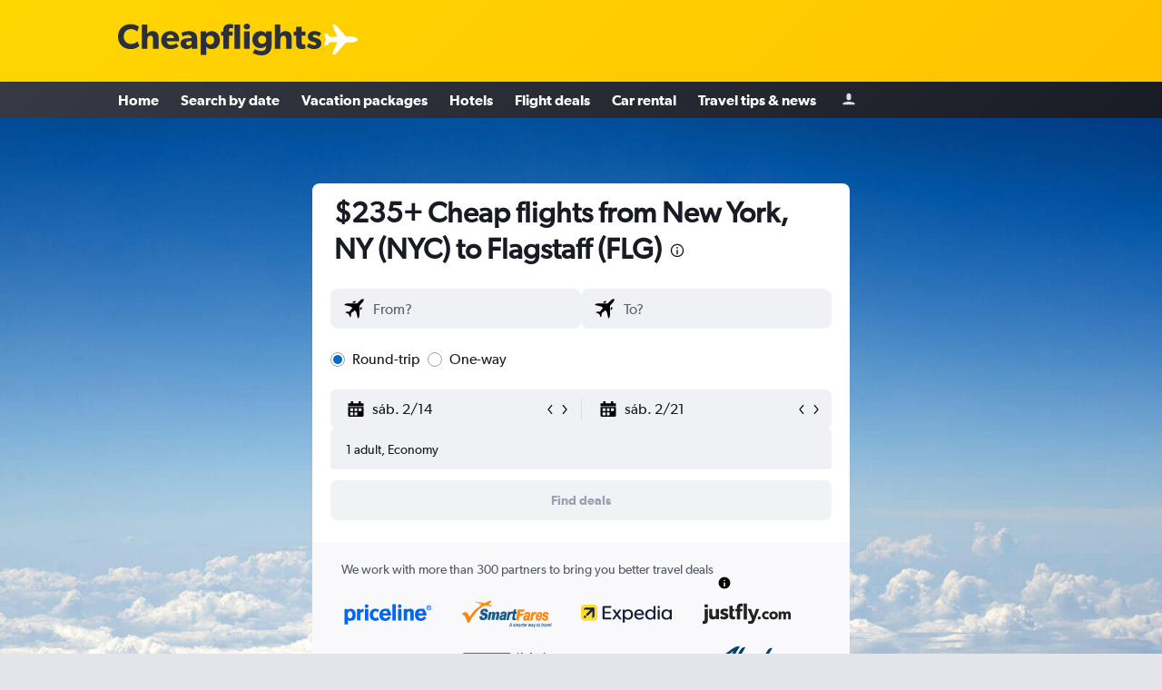

--- FILE ---
content_type: text/html;charset=UTF-8
request_url: https://www.cheapflights.com/flights-to-flagstaff/new-york/
body_size: 101307
content:
<!DOCTYPE html>
<html lang='en-us' dir='ltr'>
<head>
<meta name="r9-version" content="R800d"/><meta name="r9-built" content="20260115.060431"/><meta name="r9-rendered" content="Fri, 16 Jan 2026 02:44:13 GMT"/><meta name="r9-build-number" content="15"/><link rel="stylesheet" href="https://content.r9cdn.net/res/combined.css?v=91be5d27e8b64c6f978fc5b96b8f8814efe1c859&amp;cluster=4"/><link rel="stylesheet" href="https://content.r9cdn.net/res/combined.css?v=aa759a0b0ba6cedeef2e0f3157265990add82168&amp;cluster=4"/><meta name="viewport" content="width=device-width, initial-scale=1, minimum-scale=1"/><meta name="format-detection" content="telephone=no"/><title>$235+ Flights from New York, NY to Flagstaff | Cheapflights</title><meta name="description" content="Find airfare and ticket deals for cheap flights from New York, NY to Flagstaff. Search flight deals from various travel partners with one click at $235."/><link rel="preconnect" href="apis.google.com"/><link rel="dns-prefetch" href="apis.google.com"/><link rel="preconnect" href="www.googletagmanager.com"/><link rel="dns-prefetch" href="www.googletagmanager.com"/><link rel="preconnect" href="www.google-analytics.com"/><link rel="dns-prefetch" href="www.google-analytics.com"/><script type="text/javascript">
var safari13PlusRegex = /Macintosh;.*?Version\/(1[3-9]|[2-9][0-9]+)(\.[0-9]+)* Safari/;
if (
window &&
window.navigator &&
window.navigator.userAgent &&
window.navigator.userAgent.indexOf('Safari') > -1 &&
window.navigator.userAgent.indexOf('Chrome') === -1 &&
safari13PlusRegex.test(window.navigator.userAgent)
) {
if (
'ontouchstart' in window &&
(!('cookieEnabled' in window.navigator) || window.navigator.cookieEnabled)
) {
if (
decodeURIComponent(document.cookie).indexOf('pmov=') < 0 &&
decodeURIComponent(document.cookie).indexOf('oo.tweb=') < 0
) {
var d = new Date();
d.setTime(d.getTime() + 90 * 24 * 60 * 60 * 1000);
document.cookie = 'pmov=tb;path=/;expires=' + d.toUTCString();
}
}
}
</script><meta name="kayak_page" content="flight,static-flight-route,route"/><meta name="seop" content="flagstaff/new-york"/><meta name="seo-cache" content="true"/><meta name="kayak_seo_splitxp" content="seo-wl-flights-title-with-cheap=control-group,seo-flight-routes-initial-datepicker=control-group"/><script type="text/javascript">
var DynamicContextPromise = (function (handler) {
this.status = 0;
this.value = undefined;
this.thenCallbacks = [];
this.catchCallbacks = [];
this.then = function(fn) {
if (this.status === 0) {
this.thenCallbacks.push(fn);
}
if (this.status === 1) {
fn(this.value);
}
return this;
}.bind(this);
this.catch = function(fn) {
if (this.status === 0) {
this.catchCallbacks.push(fn);
}
if (this.status === 2) {
fn(this.value);
}
return this;
}.bind(this);
var resolve = function(value) {
if (this.status === 0) {
this.status = 1;
this.value = value;
this.thenCallbacks.forEach(function(fn) {
fn(value)
});
}
}.bind(this);
var reject = function(value) {
if (this.status === 0) {
this.status = 2;
this.value = value;
this.catchCallbacks.forEach(function(fn) {
fn(value)
});
}
}.bind(this);
try {
handler(resolve, reject);
} catch (err) {
reject(err);
}
return {
then: this.then,
catch: this.catch,
};
}).bind({})
var ie = (function () {
var undef,
v = 3,
div = document.createElement('div'),
all = div.getElementsByTagName('i');
while (div.innerHTML = '<!--[if gt IE ' + (++v) + ']><i></i><![endif]-->', all[0]);
return v > 4 ? v : undef;
}());
var xhr = ie <= 9 ? new XDomainRequest() : new XMLHttpRequest();
var trackingQueryParams = "";
var getOnlyValidParams = function(paramsList, reservedParamsList) {
var finalParamsList = [];
for (var i = 0; i < paramsList.length; i++) {
if (reservedParamsList.indexOf(paramsList[i].split('=')[0]) == -1) {
finalParamsList.push(paramsList[i]);
}
}
return finalParamsList;
}
var removeUnnecessaryQueryStringChars = function(paramsString) {
if (paramsString.charAt(0) === '?') {
return paramsString.substr(1);
}
return paramsString;
}
var reservedParamsList = ['vertical', 'pageId', 'subPageId', 'originalReferrer', 'seoPlacementId', 'seoLanguage', 'seoCountry', 'tags'];
var paramsString = window.location && window.location.search;
if (paramsString) {
paramsString = removeUnnecessaryQueryStringChars(paramsString);
var finalParamsList = getOnlyValidParams(paramsString.split('&'), reservedParamsList)
trackingQueryParams = finalParamsList.length > 0 ? "&" + finalParamsList.join("&") + "&seo=true" : "";
}
var trackingUrl = '/s/run/fpc/context' +
'?vertical=flight' +
'&pageId=static-flight-route' +
'&subPageId=route' +
'&originalReferrer=' + encodeURIComponent(document.referrer) +
'&seoPlacementId=' + encodeURIComponent('flagstaff/new-york') +
'&tags=' + encodeURIComponent('') +
'&origin=' + encodeURIComponent('NYC') +
'&destination=' + encodeURIComponent('FLG') +
'&isSeoPage=' + encodeURIComponent('true') +
'&domain=' + encodeURIComponent(window.location.host) +
trackingQueryParams;
xhr.open('GET', trackingUrl, true);
xhr.responseType = 'json';
window.R9 = window.R9 || {};
window.R9.unhiddenElements = [];
window.R9.dynamicContextPromise = new DynamicContextPromise(function(resolve, reject) {
xhr.onload = function () {
if (xhr.readyState === xhr.DONE && xhr.status === 200) {
window.R9 = window.R9 || {};
window.R9.globals = window.R9.globals || {};
resolve(xhr.response);
if (xhr.response['formToken']) {
R9.globals.formtoken = xhr.response['formToken'];
}
if (xhr.response['jsonPlacementEnabled'] && xhr.response['jsonGlobalPlacementEnabled']) {
if (xhr.response['placement']) {
R9.globals.placement = xhr.response['placement'];
}
if (xhr.response['affiliate']) {
R9.globals.affiliate = xhr.response['affiliate'];
}
}
if (xhr.response['dsaRemovableFields']) {
var dsaRemovableParamsList = xhr.response['dsaRemovableFields'];
var query = window.location.search.slice(1) || "";
var params = query.split('&');
var needRemoveParams = false;
for (var i = 0; i < dsaRemovableParamsList.length; i++) {
if (query.indexOf(dsaRemovableParamsList[i] + '=') != -1) {
needRemoveParams = true;
break;
}
}
if (needRemoveParams) {
var path = window.location.pathname;
var finalQuery = [];
for (var i = 0; i < params.length; i++) {
if (dsaRemovableParamsList.indexOf(params[i].split('=')[0]) == -1) {
finalQuery.push(params[i]);
}
}
if (window.history.replaceState) {
window.history.replaceState({}, document.title, path + (finalQuery.length > 0 ? '?' + finalQuery.join('&') : ''));
}
}
if(xhr.response['cachedCookieConsentEnabled']) {
var unhideElement = (elementId) => {
var elementToUnhide = document.querySelector(elementId);
if (elementToUnhide) {
window.R9.unhiddenElements = window.R9.unhiddenElements || [];
window.R9.unhiddenElements.push(elementId.replace('#', ''));
elementToUnhide.removeAttribute('hidden');
elementToUnhide.dispatchEvent(new Event('initialStaticHideRemove'));
}
}
var unhideCookieConsent = () => {
if (xhr.response['showSharedIabTcfDialog']) {
unhideElement('#iab-tcf-dialog');
}
if (xhr.response['showDataTransferDisclaimerDialog']) {
unhideElement('#shared-data-transfer-disclaimer-dialog');
}
if (xhr.response['showTwoPartyConsentDialog']) {
unhideElement('#shared-two-part-consent-dialog');
}
}
if (document.readyState === "loading") {
document.addEventListener("DOMContentLoaded", unhideCookieConsent);
} else {
unhideCookieConsent();
}
}
}
} else {
reject(xhr.response);
}
};
})
xhr.send('');
</script><link rel="canonical" href="https://www.cheapflights.com/flights-to-flagstaff/new-york/"/><link rel="alternate" hrefLang="es" href="https://www.es.cheapflights.com/vuelos-a-flagstaff/nueva-york/"/><link rel="alternate" hrefLang="en" href="https://www.cheapflights.com/flights-to-flagstaff/new-york/"/><meta property="og:image" content="https://content.r9cdn.net/rimg/dimg/83/40/bd34a17a-city-13812-16485ecc542.jpg?width=1200&amp;height=630&amp;xhint=1497&amp;yhint=794&amp;crop=true"/><meta property="og:image:width" content="1200"/><meta property="og:image:height" content="630"/><meta property="og:title" content="$235+ Flights from New York, NY to Flagstaff | Cheapflights"/><meta property="og:type" content="website"/><meta property="og:description" content="Find airfare and ticket deals for cheap flights from New York, NY to Flagstaff. Search flight deals from various travel partners with one click at $235."/><meta property="og:url" content="https://www.cheapflights.com/flights-to-flagstaff/new-york/"/><meta property="og:site_name" content="Cheapflights"/><meta property="fb:pages" content="94480369162"/><meta property="twitter:title" content="$235+ Flights from New York, NY to Flagstaff | Cheapflights"/><meta name="twitter:description" content="Find airfare and ticket deals for cheap flights from New York, NY to Flagstaff. Search flight deals from various travel partners with one click at $235."/><meta name="twitter:image:src" content="https://content.r9cdn.net/rimg/dimg/83/40/bd34a17a-city-13812-16485ecc542.jpg?width=440&amp;height=220&amp;xhint=1497&amp;yhint=794&amp;crop=true"/><meta name="twitter:card" content="summary_large_image"/><meta name="twitter:site" content="@cheapflights"/><meta name="twitter:creator" content="@cheapflights"/><meta name="robots" content="index,follow"/><link rel="apple-touch-icon" href="/apple-touch-icon.png"/><link rel="apple-touch-icon" sizes="60x60" href="/apple-touch-icon-60x60.png"/><link rel="apple-touch-icon" sizes="76x76" href="/apple-touch-icon-76x76.png"/><link rel="apple-touch-icon" sizes="120x120" href="/apple-touch-icon-120x120.png"/><link rel="apple-touch-icon" sizes="152x152" href="/apple-touch-icon-152x152.png"/><link rel="apple-touch-icon" sizes="167x167" href="/apple-touch-icon-167x167.png"/><link rel="apple-touch-icon" sizes="180x180" href="/apple-touch-icon-180x180.png"/><script type="application/ld+json">{"@context":"https://schema.org","@type":"Website","name":"Cheapflights","url":"https://www.cheapflights.com"}</script><script type="application/ld+json">{"@context":"http://schema.org","@type":"Organization","name":"Cheapflights","url":"https://www.cheapflights.com/flights-to-flagstaff/new-york/","sameAs":["https://www.facebook.com/cheapflights","https://x.com/cheapflights","https://www.instagram.com/cheapflights","https://www.youtube.com/cheapflights"]}</script><script type="application/ld+json">{"@context":"http://schema.org","@type":"FAQPage","mainEntity":[{"@type":"Question","name":"How much does it cost to fly round-trip from New York to Flagstaff?","acceptedAnswer":{"@type":"Answer","text":"Airfare is <span>below average</span> for this route at the moment.</split>New York to Flagstaff flights typically cost between $448 and $473 in February.</br>The cheapest round-trip price found within the last 3 days was $405 on American Airlines (Feb 8-Feb 17)."}},{"@type":"Question","name":"How long is the flight from New York to Flagstaff?","acceptedAnswer":{"@type":"Answer","text":"For as low as $426, American Airlines can have you in Flagstaff from New York in 8h 21m. New York and Flagstaff are separated by a distance of 2062 mi."}},{"@type":"Question","name":"What is the cheapest airline to fly from New York to Flagstaff round-trip?","acceptedAnswer":{"@type":"Answer","text":"Flying on American Airlines is currently your cheapest option to Flagstaff, with prices starting at $435. American Airlines is priced at 28% lower than the current average price of a flight leaving 3 months from now."}},{"@type":"Question","name":"What is the cheapest month to book a flight from New York to Flagstaff?","acceptedAnswer":{"@type":"Answer","text":"Currently, October is the cheapest month in which you can book a flight from New York to Flagstaff (average of $398). Flying from New York to Flagstaff in February is currently the most expensive (average of $656). There are several factors that can impact the price of a flight, so comparing airlines, departure airports and flight times can provide users with more options."}},{"@type":"Question","name":"E","acceptedAnswer":{"@type":"Answer","text":"In terms of precipitation, rainfall in Flagstaff ranges from 0.4 - 2.7 inches per month. August is typically the wettest month, when rainfall can reach 2.7 in. June is typically the driest time to visit Flagstaff when rainfall is around 0.4 in."}},{"@type":"Question","name":"E","acceptedAnswer":{"@type":"Answer","text":"If weather is an important factor for your trip to Flagstaff, use this chart to help with planning. For those seeking warmer temperatures, July is the ideal time of year to visit, when temperatures reach an average of 71.6 F. Travelers looking to avoid the cold should look outside of January, when temperatures are typically at their lowest (around 32.0 F)."}},{"@type":"Question","name":"What are the most popular routes from New York to Flagstaff?","acceptedAnswer":{"@type":"Answer","text":"Most travelers choose Newark - Flagstaff Pulliam, New York John F Kennedy Intl - Flagstaff Pulliam or New York LaGuardia - Flagstaff Pulliam when deciding on the best route from New York to Flagstaff."}},{"@type":"Question","name":"What is the cheapest time of day to fly from NYC to FLG?","acceptedAnswer":{"@type":"Answer","text":"Regardless of the time of day you decide to fly, the ticket price will remain around the same. Book flights from New York to Flagstaff as you normally would."}},{"@type":"Question","name":"E","acceptedAnswer":{"@type":"Answer","text":"<b>Most accurate provider</b>: When it comes to deals on New York-Flagstaff flights, users find the pricing of eDreams to be most consistent on Cheapflights vs. eDreams Users can find the same prices on New York-Flagstaff flight deals on Cheapflights vs. eDreams >95% of the time. Price accuracy is based on data collected from New York-Flagstaff flight searches over the past month and is updated monthly."}},{"@type":"Question","name":"E","acceptedAnswer":{"@type":"Answer","text":"<b>Most trusted provider</b>: When it comes to deals on New York-Flagstaff flights, Cheapflights users trust eDreams the most. eDreams has received a user feedback score of 3 out of 3 stars (3 being the best), meaning they have been trusted the most by Cheapflights users looking for New York-Flagstaff flight deals. Provider user feedback score is based on Cheapflights searches over the past month and is updated monthly."}},{"@type":"Question","name":"What airport do you fly into for flights to Flagstaff from New York?","acceptedAnswer":{"@type":"Answer","text":"For a flight from New York to Flagstaff, you will be flying into Flagstaff Pulliam. Flagstaff Pulliam (FLG) is just 4.3 mi from the center of the city. Flagstaff Pulliam is the only Flagstaff airport and it handles 0 inbound flights from New York per day. 1 airline has flights to Flagstaff Pulliam from New York on a regular basis."}},{"@type":"Question","name":"Can I find deals for flights from New York to Flagstaff that include hotel bookings? ","acceptedAnswer":{"@type":"Answer","text":"Yes. In addition to deals on New York to Flagstaff flights, Cheapflights offers vacation packages that include both flights and hotel. "}},{"@type":"Question","name":"How can I find direct flights from New York to Flagstaff? ","acceptedAnswer":{"@type":"Answer","text":"After entering your origin and destination, apply the non-stop filter on the search result page to find direct flights from New York to Flagstaff."}},{"@type":"Question","name":"Can I find deals for business class flights from New York to Flagstaff? ","acceptedAnswer":{"@type":"Answer","text":"Yes. Cheapflights offers flight deals from New York to Flagstaff by cabin class. In addition to browsing deals, you can also filter by cabin class on the search results page after making a search. "}}]}</script><script type="application/ld+json">{"@context":"http://schema.org","@type":"BreadcrumbList","itemListElement":[{"@type":"ListItem","position":"1","item":{"@id":"/","name":"Home"}},{"@type":"ListItem","position":"2","item":{"@id":"/flights-to-north-america/new-york/","name":"North America"}},{"@type":"ListItem","position":"3","item":{"@id":"/flights-to-arizona/new-york/","name":"Arizona"}},{"@type":"ListItem","position":"4","item":{"@id":"","name":"Cheap flights from New York to Flagstaff Pulliam"}}]}</script><script type="application/ld+json">[{"@type":"Flight","@context":"http://schema.org","estimatedFlightDuration":"7h 38m","departureTime":"6:30 am","departureAirport":{"@type":"Airport","name":"New York John F Kennedy Intl","iataCode":"JFK","geo":{"@type":"GeoCoordinates","latitude":40.63983,"longitude":-73.77874}},"arrivalAirport":{"@type":"Airport","name":"Flagstaff Pulliam","iataCode":"FLG","geo":{"@type":"GeoCoordinates","latitude":35.13835,"longitude":-111.67183}},"offers":[{"@type":"Offer","price":405,"priceCurrency":"USD"}],"provider":{"@type":"Airline","name":"American Airlines","iataCode":"AA"}},{"@type":"Flight","@context":"http://schema.org","estimatedFlightDuration":"7h 41m","departureTime":"6:30 am","departureAirport":{"@type":"Airport","name":"Newark","iataCode":"EWR","geo":{"@type":"GeoCoordinates","latitude":40.69709,"longitude":-74.17557}},"arrivalAirport":{"@type":"Airport","name":"Flagstaff Pulliam","iataCode":"FLG","geo":{"@type":"GeoCoordinates","latitude":35.13835,"longitude":-111.67183}},"offers":[{"@type":"Offer","price":406,"priceCurrency":"USD"}],"provider":{"@type":"Airline","name":"American Airlines","iataCode":"AA"}},{"@type":"Flight","@context":"http://schema.org","estimatedFlightDuration":"8h 00m","departureTime":"6:30 am","departureAirport":{"@type":"Airport","name":"New York John F Kennedy Intl","iataCode":"JFK","geo":{"@type":"GeoCoordinates","latitude":40.63983,"longitude":-73.77874}},"arrivalAirport":{"@type":"Airport","name":"Flagstaff Pulliam","iataCode":"FLG","geo":{"@type":"GeoCoordinates","latitude":35.13835,"longitude":-111.67183}},"offers":[{"@type":"Offer","price":426,"priceCurrency":"USD"}],"provider":{"@type":"Airline","name":"American Airlines","iataCode":"AA"}},{"@type":"Flight","@context":"http://schema.org","estimatedFlightDuration":"8h 48m","departureTime":"6:00 am","departureAirport":{"@type":"Airport","name":"Newark","iataCode":"EWR","geo":{"@type":"GeoCoordinates","latitude":40.69709,"longitude":-74.17557}},"arrivalAirport":{"@type":"Airport","name":"Flagstaff Pulliam","iataCode":"FLG","geo":{"@type":"GeoCoordinates","latitude":35.13835,"longitude":-111.67183}},"offers":[{"@type":"Offer","price":426,"priceCurrency":"USD"}],"provider":{"@type":"Airline","name":"American Airlines","iataCode":"AA"}},{"@type":"Flight","@context":"http://schema.org","estimatedFlightDuration":"7h 51m","departureTime":"6:00 am","departureAirport":{"@type":"Airport","name":"New York LaGuardia","iataCode":"LGA","geo":{"@type":"GeoCoordinates","latitude":40.77607,"longitude":-73.87269}},"arrivalAirport":{"@type":"Airport","name":"Flagstaff Pulliam","iataCode":"FLG","geo":{"@type":"GeoCoordinates","latitude":35.13835,"longitude":-111.67183}},"offers":[{"@type":"Offer","price":426,"priceCurrency":"USD"}],"provider":{"@type":"Airline","name":"American Airlines","iataCode":"AA"}},{"@type":"Flight","@context":"http://schema.org","estimatedFlightDuration":"7h 36m","departureTime":"6:35 am","departureAirport":{"@type":"Airport","name":"New York John F Kennedy Intl","iataCode":"JFK","geo":{"@type":"GeoCoordinates","latitude":40.63983,"longitude":-73.77874}},"arrivalAirport":{"@type":"Airport","name":"Flagstaff Pulliam","iataCode":"FLG","geo":{"@type":"GeoCoordinates","latitude":35.13835,"longitude":-111.67183}},"offers":[{"@type":"Offer","price":456,"priceCurrency":"USD"}],"provider":{"@type":"Airline","name":"American Airlines","iataCode":"AA"}},{"@type":"Flight","@context":"http://schema.org","estimatedFlightDuration":"7h 07m","departureTime":"7:15 am","departureAirport":{"@type":"Airport","name":"Newark","iataCode":"EWR","geo":{"@type":"GeoCoordinates","latitude":40.69709,"longitude":-74.17557}},"arrivalAirport":{"@type":"Airport","name":"Flagstaff Pulliam","iataCode":"FLG","geo":{"@type":"GeoCoordinates","latitude":35.13835,"longitude":-111.67183}},"offers":[{"@type":"Offer","price":456,"priceCurrency":"USD"}],"provider":{"@type":"Airline","name":"American Airlines","iataCode":"AA"}},{"@type":"Flight","@context":"http://schema.org","estimatedFlightDuration":"7h 27m","departureTime":"6:30 pm","departureAirport":{"@type":"Airport","name":"New York John F Kennedy Intl","iataCode":"JFK","geo":{"@type":"GeoCoordinates","latitude":40.63983,"longitude":-73.77874}},"arrivalAirport":{"@type":"Airport","name":"Flagstaff Pulliam","iataCode":"FLG","geo":{"@type":"GeoCoordinates","latitude":35.13835,"longitude":-111.67183}},"offers":[{"@type":"Offer","price":465,"priceCurrency":"USD"}],"provider":{"@type":"Airline","name":"American Airlines","iataCode":"AA"}},{"@type":"Flight","@context":"http://schema.org","estimatedFlightDuration":"8h 35m","departureTime":"5:22 pm","departureAirport":{"@type":"Airport","name":"Newark","iataCode":"EWR","geo":{"@type":"GeoCoordinates","latitude":40.69709,"longitude":-74.17557}},"arrivalAirport":{"@type":"Airport","name":"Flagstaff Pulliam","iataCode":"FLG","geo":{"@type":"GeoCoordinates","latitude":35.13835,"longitude":-111.67183}},"offers":[{"@type":"Offer","price":465,"priceCurrency":"USD"}],"provider":{"@type":"Airline","name":"American Airlines","iataCode":"AA"}},{"@type":"Flight","@context":"http://schema.org","estimatedFlightDuration":"7h 51m","departureTime":"7:00 am","departureAirport":{"@type":"Airport","name":"New York LaGuardia","iataCode":"LGA","geo":{"@type":"GeoCoordinates","latitude":40.77607,"longitude":-73.87269}},"arrivalAirport":{"@type":"Airport","name":"Flagstaff Pulliam","iataCode":"FLG","geo":{"@type":"GeoCoordinates","latitude":35.13835,"longitude":-111.67183}},"offers":[{"@type":"Offer","price":465,"priceCurrency":"USD"}],"provider":{"@type":"Airline","name":"American Airlines","iataCode":"AA"}},{"@type":"Flight","@context":"http://schema.org","estimatedFlightDuration":"8h 54m","departureTime":"10:25 am","departureAirport":{"@type":"Airport","name":"Newark","iataCode":"EWR","geo":{"@type":"GeoCoordinates","latitude":40.69709,"longitude":-74.17557}},"arrivalAirport":{"@type":"Airport","name":"Flagstaff Pulliam","iataCode":"FLG","geo":{"@type":"GeoCoordinates","latitude":35.13835,"longitude":-111.67183}},"offers":[{"@type":"Offer","price":476,"priceCurrency":"USD"}],"provider":{"@type":"Airline","name":"American Airlines","iataCode":"AA"}},{"@type":"Flight","@context":"http://schema.org","estimatedFlightDuration":"8h 11m","departureTime":"7:49 am","departureAirport":{"@type":"Airport","name":"New York John F Kennedy Intl","iataCode":"JFK","geo":{"@type":"GeoCoordinates","latitude":40.63983,"longitude":-73.77874}},"arrivalAirport":{"@type":"Airport","name":"Flagstaff Pulliam","iataCode":"FLG","geo":{"@type":"GeoCoordinates","latitude":35.13835,"longitude":-111.67183}},"offers":[{"@type":"Offer","price":506,"priceCurrency":"USD"}],"provider":{"@type":"Airline","name":"American Airlines","iataCode":"AA"}},{"@type":"Flight","@context":"http://schema.org","estimatedFlightDuration":"8h 21m","departureTime":"6:30 am","departureAirport":{"@type":"Airport","name":"Newark","iataCode":"EWR","geo":{"@type":"GeoCoordinates","latitude":40.69709,"longitude":-74.17557}},"arrivalAirport":{"@type":"Airport","name":"Flagstaff Pulliam","iataCode":"FLG","geo":{"@type":"GeoCoordinates","latitude":35.13835,"longitude":-111.67183}},"offers":[{"@type":"Offer","price":426,"priceCurrency":"USD"}],"provider":{"@type":"Airline","name":"American Airlines","iataCode":"AA"}},{"@type":"Flight","@context":"http://schema.org","estimatedFlightDuration":"7h 38m","departureTime":"6:30 am","departureAirport":{"@type":"Airport","name":"Newark","iataCode":"EWR","geo":{"@type":"GeoCoordinates","latitude":40.69709,"longitude":-74.17557}},"arrivalAirport":{"@type":"Airport","name":"Flagstaff Pulliam","iataCode":"FLG","geo":{"@type":"GeoCoordinates","latitude":35.13835,"longitude":-111.67183}},"offers":[{"@type":"Offer","price":436,"priceCurrency":"USD"}],"provider":{"@type":"Airline","name":"American Airlines","iataCode":"AA"}},{"@type":"Flight","@context":"http://schema.org","estimatedFlightDuration":"7h 27m","departureTime":"6:30 pm","departureAirport":{"@type":"Airport","name":"New York John F Kennedy Intl","iataCode":"JFK","geo":{"@type":"GeoCoordinates","latitude":40.63983,"longitude":-73.77874}},"arrivalAirport":{"@type":"Airport","name":"Flagstaff Pulliam","iataCode":"FLG","geo":{"@type":"GeoCoordinates","latitude":35.13835,"longitude":-111.67183}},"offers":[{"@type":"Offer","price":456,"priceCurrency":"USD"}],"provider":{"@type":"Airline","name":"American Airlines","iataCode":"AA"}},{"@type":"Flight","@context":"http://schema.org","estimatedFlightDuration":"7h 36m","departureTime":"6:35 am","departureAirport":{"@type":"Airport","name":"New York John F Kennedy Intl","iataCode":"JFK","geo":{"@type":"GeoCoordinates","latitude":40.63983,"longitude":-73.77874}},"arrivalAirport":{"@type":"Airport","name":"Flagstaff Pulliam","iataCode":"FLG","geo":{"@type":"GeoCoordinates","latitude":35.13835,"longitude":-111.67183}},"offers":[{"@type":"Offer","price":456,"priceCurrency":"USD"}],"provider":{"@type":"Airline","name":"American Airlines","iataCode":"AA"}},{"@type":"Flight","@context":"http://schema.org","estimatedFlightDuration":"7h 27m","departureTime":"6:30 pm","departureAirport":{"@type":"Airport","name":"New York John F Kennedy Intl","iataCode":"JFK","geo":{"@type":"GeoCoordinates","latitude":40.63983,"longitude":-73.77874}},"arrivalAirport":{"@type":"Airport","name":"Flagstaff Pulliam","iataCode":"FLG","geo":{"@type":"GeoCoordinates","latitude":35.13835,"longitude":-111.67183}},"offers":[{"@type":"Offer","price":465,"priceCurrency":"USD"}],"provider":{"@type":"Airline","name":"American Airlines","iataCode":"AA"}},{"@type":"Flight","@context":"http://schema.org","estimatedFlightDuration":"7h 51m","departureTime":"7:00 am","departureAirport":{"@type":"Airport","name":"New York LaGuardia","iataCode":"LGA","geo":{"@type":"GeoCoordinates","latitude":40.77607,"longitude":-73.87269}},"arrivalAirport":{"@type":"Airport","name":"Flagstaff Pulliam","iataCode":"FLG","geo":{"@type":"GeoCoordinates","latitude":35.13835,"longitude":-111.67183}},"offers":[{"@type":"Offer","price":465,"priceCurrency":"USD"}],"provider":{"@type":"Airline","name":"American Airlines","iataCode":"AA"}},{"@type":"Flight","@context":"http://schema.org","estimatedFlightDuration":"10h 09m","departureTime":"12:47 pm","departureAirport":{"@type":"Airport","name":"Newark","iataCode":"EWR","geo":{"@type":"GeoCoordinates","latitude":40.69709,"longitude":-74.17557}},"arrivalAirport":{"@type":"Airport","name":"Flagstaff Pulliam","iataCode":"FLG","geo":{"@type":"GeoCoordinates","latitude":35.13835,"longitude":-111.67183}},"offers":[{"@type":"Offer","price":486,"priceCurrency":"USD"}],"provider":{"@type":"Airline","name":"American Airlines","iataCode":"AA"}},{"@type":"Flight","@context":"http://schema.org","estimatedFlightDuration":"8h 08m","departureTime":"5:59 pm","departureAirport":{"@type":"Airport","name":"New York John F Kennedy Intl","iataCode":"JFK","geo":{"@type":"GeoCoordinates","latitude":40.63983,"longitude":-73.77874}},"arrivalAirport":{"@type":"Airport","name":"Flagstaff Pulliam","iataCode":"FLG","geo":{"@type":"GeoCoordinates","latitude":35.13835,"longitude":-111.67183}},"offers":[{"@type":"Offer","price":506,"priceCurrency":"USD"}],"provider":{"@type":"Airline","name":"American Airlines","iataCode":"AA"}},{"@type":"Flight","@context":"http://schema.org","estimatedFlightDuration":"7h 41m","departureTime":"6:30 am","departureAirport":{"@type":"Airport","name":"New York John F Kennedy Intl","iataCode":"JFK","geo":{"@type":"GeoCoordinates","latitude":40.63983,"longitude":-73.77874}},"arrivalAirport":{"@type":"Airport","name":"Flagstaff Pulliam","iataCode":"FLG","geo":{"@type":"GeoCoordinates","latitude":35.13835,"longitude":-111.67183}},"offers":[{"@type":"Offer","price":506,"priceCurrency":"USD"}],"provider":{"@type":"Airline","name":"American Airlines","iataCode":"AA"}},{"@type":"Flight","@context":"http://schema.org","estimatedFlightDuration":"8h 11m","departureTime":"7:49 am","departureAirport":{"@type":"Airport","name":"New York John F Kennedy Intl","iataCode":"JFK","geo":{"@type":"GeoCoordinates","latitude":40.63983,"longitude":-73.77874}},"arrivalAirport":{"@type":"Airport","name":"Flagstaff Pulliam","iataCode":"FLG","geo":{"@type":"GeoCoordinates","latitude":35.13835,"longitude":-111.67183}},"offers":[{"@type":"Offer","price":506,"priceCurrency":"USD"}],"provider":{"@type":"Airline","name":"American Airlines","iataCode":"AA"}},{"@type":"Flight","@context":"http://schema.org","estimatedFlightDuration":"8h 21m","departureTime":"6:30 am","departureAirport":{"@type":"Airport","name":"Newark","iataCode":"EWR","geo":{"@type":"GeoCoordinates","latitude":40.69709,"longitude":-74.17557}},"arrivalAirport":{"@type":"Airport","name":"Flagstaff Pulliam","iataCode":"FLG","geo":{"@type":"GeoCoordinates","latitude":35.13835,"longitude":-111.67183}},"offers":[{"@type":"Offer","price":506,"priceCurrency":"USD"}],"provider":{"@type":"Airline","name":"American Airlines","iataCode":"AA"}},{"@type":"Flight","@context":"http://schema.org","estimatedFlightDuration":"9h 30m","departureTime":"6:30 am","departureAirport":{"@type":"Airport","name":"New York John F Kennedy Intl","iataCode":"JFK","geo":{"@type":"GeoCoordinates","latitude":40.63983,"longitude":-73.77874}},"arrivalAirport":{"@type":"Airport","name":"Flagstaff Pulliam","iataCode":"FLG","geo":{"@type":"GeoCoordinates","latitude":35.13835,"longitude":-111.67183}},"offers":[{"@type":"Offer","price":516,"priceCurrency":"USD"}],"provider":{"@type":"Airline","name":"American Airlines","iataCode":"AA"}},{"@type":"Flight","@context":"http://schema.org","estimatedFlightDuration":"7h 38m","departureTime":"6:30 am","departureAirport":{"@type":"Airport","name":"New York John F Kennedy Intl","iataCode":"JFK","geo":{"@type":"GeoCoordinates","latitude":40.63983,"longitude":-73.77874}},"arrivalAirport":{"@type":"Airport","name":"Flagstaff Pulliam","iataCode":"FLG","geo":{"@type":"GeoCoordinates","latitude":35.13835,"longitude":-111.67183}},"offers":[{"@type":"Offer","price":516,"priceCurrency":"USD"}],"provider":{"@type":"Airline","name":"American Airlines","iataCode":"AA"}},{"@type":"Flight","@context":"http://schema.org","estimatedFlightDuration":"10h 15m","departureTime":"5:45 am","departureAirport":{"@type":"Airport","name":"Newark","iataCode":"EWR","geo":{"@type":"GeoCoordinates","latitude":40.69709,"longitude":-74.17557}},"arrivalAirport":{"@type":"Airport","name":"Flagstaff Pulliam","iataCode":"FLG","geo":{"@type":"GeoCoordinates","latitude":35.13835,"longitude":-111.67183}},"offers":[{"@type":"Offer","price":516,"priceCurrency":"USD"}],"provider":{"@type":"Airline","name":"American Airlines","iataCode":"AA"}},{"@type":"Flight","@context":"http://schema.org","estimatedFlightDuration":"8h 29m","departureTime":"5:30 pm","departureAirport":{"@type":"Airport","name":"Newark","iataCode":"EWR","geo":{"@type":"GeoCoordinates","latitude":40.69709,"longitude":-74.17557}},"arrivalAirport":{"@type":"Airport","name":"Flagstaff Pulliam","iataCode":"FLG","geo":{"@type":"GeoCoordinates","latitude":35.13835,"longitude":-111.67183}},"offers":[{"@type":"Offer","price":516,"priceCurrency":"USD"}],"provider":{"@type":"Airline","name":"American Airlines","iataCode":"AA"}},{"@type":"Flight","@context":"http://schema.org","estimatedFlightDuration":"7h 38m","departureTime":"6:30 am","departureAirport":{"@type":"Airport","name":"Newark","iataCode":"EWR","geo":{"@type":"GeoCoordinates","latitude":40.69709,"longitude":-74.17557}},"arrivalAirport":{"@type":"Airport","name":"Flagstaff Pulliam","iataCode":"FLG","geo":{"@type":"GeoCoordinates","latitude":35.13835,"longitude":-111.67183}},"offers":[{"@type":"Offer","price":516,"priceCurrency":"USD"}],"provider":{"@type":"Airline","name":"American Airlines","iataCode":"AA"}},{"@type":"Flight","@context":"http://schema.org","estimatedFlightDuration":"8h 48m","departureTime":"6:00 am","departureAirport":{"@type":"Airport","name":"New York LaGuardia","iataCode":"LGA","geo":{"@type":"GeoCoordinates","latitude":40.77607,"longitude":-73.87269}},"arrivalAirport":{"@type":"Airport","name":"Flagstaff Pulliam","iataCode":"FLG","geo":{"@type":"GeoCoordinates","latitude":35.13835,"longitude":-111.67183}},"offers":[{"@type":"Offer","price":516,"priceCurrency":"USD"}],"provider":{"@type":"Airline","name":"American Airlines","iataCode":"AA"}},{"@type":"Flight","@context":"http://schema.org","estimatedFlightDuration":"10h 00m","departureTime":"6:00 am","departureAirport":{"@type":"Airport","name":"New York LaGuardia","iataCode":"LGA","geo":{"@type":"GeoCoordinates","latitude":40.77607,"longitude":-73.87269}},"arrivalAirport":{"@type":"Airport","name":"Flagstaff Pulliam","iataCode":"FLG","geo":{"@type":"GeoCoordinates","latitude":35.13835,"longitude":-111.67183}},"offers":[{"@type":"Offer","price":516,"priceCurrency":"USD"}],"provider":{"@type":"Airline","name":"American Airlines","iataCode":"AA"}},{"@type":"Flight","@context":"http://schema.org","estimatedFlightDuration":"8h 48m","departureTime":"6:00 am","departureAirport":{"@type":"Airport","name":"New York LaGuardia","iataCode":"LGA","geo":{"@type":"GeoCoordinates","latitude":40.77607,"longitude":-73.87269}},"arrivalAirport":{"@type":"Airport","name":"Flagstaff Pulliam","iataCode":"FLG","geo":{"@type":"GeoCoordinates","latitude":35.13835,"longitude":-111.67183}},"offers":[{"@type":"Offer","price":516,"priceCurrency":"USD"}],"provider":{"@type":"Airline","name":"American Airlines","iataCode":"AA"}},{"@type":"Flight","@context":"http://schema.org","estimatedFlightDuration":"8h 08m","departureTime":"6:03 am","departureAirport":{"@type":"Airport","name":"Newark","iataCode":"EWR","geo":{"@type":"GeoCoordinates","latitude":40.69709,"longitude":-74.17557}},"arrivalAirport":{"@type":"Airport","name":"Flagstaff Pulliam","iataCode":"FLG","geo":{"@type":"GeoCoordinates","latitude":35.13835,"longitude":-111.67183}},"offers":[{"@type":"Offer","price":526,"priceCurrency":"USD"}],"provider":{"@type":"Airline","name":"American Airlines","iataCode":"AA"}},{"@type":"Flight","@context":"http://schema.org","estimatedFlightDuration":"8h 08m","departureTime":"6:03 am","departureAirport":{"@type":"Airport","name":"Newark","iataCode":"EWR","geo":{"@type":"GeoCoordinates","latitude":40.69709,"longitude":-74.17557}},"arrivalAirport":{"@type":"Airport","name":"Flagstaff Pulliam","iataCode":"FLG","geo":{"@type":"GeoCoordinates","latitude":35.13835,"longitude":-111.67183}},"offers":[{"@type":"Offer","price":526,"priceCurrency":"USD"}],"provider":{"@type":"Airline","name":"American Airlines","iataCode":"AA"}},{"@type":"Flight","@context":"http://schema.org","estimatedFlightDuration":"8h 37m","departureTime":"5:30 pm","departureAirport":{"@type":"Airport","name":"Newark","iataCode":"EWR","geo":{"@type":"GeoCoordinates","latitude":40.69709,"longitude":-74.17557}},"arrivalAirport":{"@type":"Airport","name":"Flagstaff Pulliam","iataCode":"FLG","geo":{"@type":"GeoCoordinates","latitude":35.13835,"longitude":-111.67183}},"offers":[{"@type":"Offer","price":526,"priceCurrency":"USD"}],"provider":{"@type":"Airline","name":"American Airlines","iataCode":"AA"}},{"@type":"Flight","@context":"http://schema.org","estimatedFlightDuration":"8h 00m","departureTime":"8:00 am","departureAirport":{"@type":"Airport","name":"New York LaGuardia","iataCode":"LGA","geo":{"@type":"GeoCoordinates","latitude":40.77607,"longitude":-73.87269}},"arrivalAirport":{"@type":"Airport","name":"Flagstaff Pulliam","iataCode":"FLG","geo":{"@type":"GeoCoordinates","latitude":35.13835,"longitude":-111.67183}},"offers":[{"@type":"Offer","price":526,"priceCurrency":"USD"}],"provider":{"@type":"Airline","name":"American Airlines","iataCode":"AA"}},{"@type":"Flight","@context":"http://schema.org","estimatedFlightDuration":"8h 51m","departureTime":"6:00 am","departureAirport":{"@type":"Airport","name":"New York LaGuardia","iataCode":"LGA","geo":{"@type":"GeoCoordinates","latitude":40.77607,"longitude":-73.87269}},"arrivalAirport":{"@type":"Airport","name":"Flagstaff Pulliam","iataCode":"FLG","geo":{"@type":"GeoCoordinates","latitude":35.13835,"longitude":-111.67183}},"offers":[{"@type":"Offer","price":546,"priceCurrency":"USD"}],"provider":{"@type":"Airline","name":"American Airlines","iataCode":"AA"}},{"@type":"Flight","@context":"http://schema.org","estimatedFlightDuration":"8h 51m","departureTime":"6:00 am","departureAirport":{"@type":"Airport","name":"New York LaGuardia","iataCode":"LGA","geo":{"@type":"GeoCoordinates","latitude":40.77607,"longitude":-73.87269}},"arrivalAirport":{"@type":"Airport","name":"Flagstaff Pulliam","iataCode":"FLG","geo":{"@type":"GeoCoordinates","latitude":35.13835,"longitude":-111.67183}},"offers":[{"@type":"Offer","price":566,"priceCurrency":"USD"}],"provider":{"@type":"Airline","name":"American Airlines","iataCode":"AA"}},{"@type":"Flight","@context":"http://schema.org","estimatedFlightDuration":"7h 38m","departureTime":"6:30 am","departureAirport":{"@type":"Airport","name":"New York John F Kennedy Intl","iataCode":"JFK","geo":{"@type":"GeoCoordinates","latitude":40.63983,"longitude":-73.77874}},"arrivalAirport":{"@type":"Airport","name":"Flagstaff Pulliam","iataCode":"FLG","geo":{"@type":"GeoCoordinates","latitude":35.13835,"longitude":-111.67183}},"offers":[{"@type":"Offer","price":405,"priceCurrency":"USD"}],"provider":{"@type":"Airline","name":"American Airlines","iataCode":"AA"}},{"@type":"Flight","@context":"http://schema.org","estimatedFlightDuration":"8h 48m","departureTime":"6:00 am","departureAirport":{"@type":"Airport","name":"Newark","iataCode":"EWR","geo":{"@type":"GeoCoordinates","latitude":40.69709,"longitude":-74.17557}},"arrivalAirport":{"@type":"Airport","name":"Flagstaff Pulliam","iataCode":"FLG","geo":{"@type":"GeoCoordinates","latitude":35.13835,"longitude":-111.67183}},"offers":[{"@type":"Offer","price":426,"priceCurrency":"USD"}],"provider":{"@type":"Airline","name":"American Airlines","iataCode":"AA"}},{"@type":"Flight","@context":"http://schema.org","estimatedFlightDuration":"8h 21m","departureTime":"6:30 am","departureAirport":{"@type":"Airport","name":"Newark","iataCode":"EWR","geo":{"@type":"GeoCoordinates","latitude":40.69709,"longitude":-74.17557}},"arrivalAirport":{"@type":"Airport","name":"Flagstaff Pulliam","iataCode":"FLG","geo":{"@type":"GeoCoordinates","latitude":35.13835,"longitude":-111.67183}},"offers":[{"@type":"Offer","price":506,"priceCurrency":"USD"}],"provider":{"@type":"Airline","name":"American Airlines","iataCode":"AA"}},{"@type":"Flight","@context":"http://schema.org","estimatedFlightDuration":"7h 38m","departureTime":"6:30 am","departureAirport":{"@type":"Airport","name":"New York John F Kennedy Intl","iataCode":"JFK","geo":{"@type":"GeoCoordinates","latitude":40.63983,"longitude":-73.77874}},"arrivalAirport":{"@type":"Airport","name":"Flagstaff Pulliam","iataCode":"FLG","geo":{"@type":"GeoCoordinates","latitude":35.13835,"longitude":-111.67183}},"offers":[{"@type":"Offer","price":516,"priceCurrency":"USD"}],"provider":{"@type":"Airline","name":"American Airlines","iataCode":"AA"}},{"@type":"Flight","@context":"http://schema.org","estimatedFlightDuration":"7h 38m","departureTime":"6:30 am","departureAirport":{"@type":"Airport","name":"Newark","iataCode":"EWR","geo":{"@type":"GeoCoordinates","latitude":40.69709,"longitude":-74.17557}},"arrivalAirport":{"@type":"Airport","name":"Flagstaff Pulliam","iataCode":"FLG","geo":{"@type":"GeoCoordinates","latitude":35.13835,"longitude":-111.67183}},"offers":[{"@type":"Offer","price":516,"priceCurrency":"USD"}],"provider":{"@type":"Airline","name":"American Airlines","iataCode":"AA"}},{"@type":"Flight","@context":"http://schema.org","estimatedFlightDuration":"8h 48m","departureTime":"6:00 am","departureAirport":{"@type":"Airport","name":"New York LaGuardia","iataCode":"LGA","geo":{"@type":"GeoCoordinates","latitude":40.77607,"longitude":-73.87269}},"arrivalAirport":{"@type":"Airport","name":"Flagstaff Pulliam","iataCode":"FLG","geo":{"@type":"GeoCoordinates","latitude":35.13835,"longitude":-111.67183}},"offers":[{"@type":"Offer","price":516,"priceCurrency":"USD"}],"provider":{"@type":"Airline","name":"American Airlines","iataCode":"AA"}},{"@type":"Flight","@context":"http://schema.org","estimatedFlightDuration":"9h 11m","departureTime":"10:20 am","departureAirport":{"@type":"Airport","name":"Newark","iataCode":"EWR","geo":{"@type":"GeoCoordinates","latitude":40.69709,"longitude":-74.17557}},"arrivalAirport":{"@type":"Airport","name":"Flagstaff Pulliam","iataCode":"FLG","geo":{"@type":"GeoCoordinates","latitude":35.13835,"longitude":-111.67183}},"offers":[{"@type":"Offer","price":536,"priceCurrency":"USD"}],"provider":{"@type":"Airline","name":"American Airlines","iataCode":"AA"}},{"@type":"Flight","@context":"http://schema.org","estimatedFlightDuration":"10h 09m","departureTime":"12:47 pm","departureAirport":{"@type":"Airport","name":"Newark","iataCode":"EWR","geo":{"@type":"GeoCoordinates","latitude":40.69709,"longitude":-74.17557}},"arrivalAirport":{"@type":"Airport","name":"Flagstaff Pulliam","iataCode":"FLG","geo":{"@type":"GeoCoordinates","latitude":35.13835,"longitude":-111.67183}},"offers":[{"@type":"Offer","price":551,"priceCurrency":"USD"}],"provider":{"@type":"Airline","name":"American Airlines","iataCode":"AA"}},{"@type":"Flight","@context":"http://schema.org","estimatedFlightDuration":"8h 44m","departureTime":"5:00 pm","departureAirport":{"@type":"Airport","name":"New York John F Kennedy Intl","iataCode":"JFK","geo":{"@type":"GeoCoordinates","latitude":40.63983,"longitude":-73.77874}},"arrivalAirport":{"@type":"Airport","name":"Flagstaff Pulliam","iataCode":"FLG","geo":{"@type":"GeoCoordinates","latitude":35.13835,"longitude":-111.67183}},"offers":[{"@type":"Offer","price":566,"priceCurrency":"USD"}],"provider":{"@type":"Airline","name":"American Airlines","iataCode":"AA"}},{"@type":"Flight","@context":"http://schema.org","estimatedFlightDuration":"8h 48m","departureTime":"6:00 am","departureAirport":{"@type":"Airport","name":"Newark","iataCode":"EWR","geo":{"@type":"GeoCoordinates","latitude":40.69709,"longitude":-74.17557}},"arrivalAirport":{"@type":"Airport","name":"Flagstaff Pulliam","iataCode":"FLG","geo":{"@type":"GeoCoordinates","latitude":35.13835,"longitude":-111.67183}},"offers":[{"@type":"Offer","price":566,"priceCurrency":"USD"}],"provider":{"@type":"Airline","name":"American Airlines","iataCode":"AA"}},{"@type":"Flight","@context":"http://schema.org","estimatedFlightDuration":"11h 59m","departureTime":"2:00 pm","departureAirport":{"@type":"Airport","name":"New York John F Kennedy Intl","iataCode":"JFK","geo":{"@type":"GeoCoordinates","latitude":40.63983,"longitude":-73.77874}},"arrivalAirport":{"@type":"Airport","name":"Flagstaff Pulliam","iataCode":"FLG","geo":{"@type":"GeoCoordinates","latitude":35.13835,"longitude":-111.67183}},"offers":[{"@type":"Offer","price":570,"priceCurrency":"USD"}],"provider":{"@type":"Airline","name":"American Airlines","iataCode":"AA"}},{"@type":"Flight","@context":"http://schema.org","estimatedFlightDuration":"8h 48m","departureTime":"6:00 am","departureAirport":{"@type":"Airport","name":"New York LaGuardia","iataCode":"LGA","geo":{"@type":"GeoCoordinates","latitude":40.77607,"longitude":-73.87269}},"arrivalAirport":{"@type":"Airport","name":"Flagstaff Pulliam","iataCode":"FLG","geo":{"@type":"GeoCoordinates","latitude":35.13835,"longitude":-111.67183}},"offers":[{"@type":"Offer","price":576,"priceCurrency":"USD"}],"provider":{"@type":"Airline","name":"American Airlines","iataCode":"AA"}},{"@type":"Flight","@context":"http://schema.org","estimatedFlightDuration":"8h 21m","departureTime":"6:30 am","departureAirport":{"@type":"Airport","name":"New York John F Kennedy Intl","iataCode":"JFK","geo":{"@type":"GeoCoordinates","latitude":40.63983,"longitude":-73.77874}},"arrivalAirport":{"@type":"Airport","name":"Flagstaff Pulliam","iataCode":"FLG","geo":{"@type":"GeoCoordinates","latitude":35.13835,"longitude":-111.67183}},"offers":[{"@type":"Offer","price":235,"priceCurrency":"USD"}],"provider":{"@type":"Airline","name":"American Airlines","iataCode":"AA"}},{"@type":"Flight","@context":"http://schema.org","estimatedFlightDuration":"8h 54m","departureTime":"10:25 am","departureAirport":{"@type":"Airport","name":"Newark","iataCode":"EWR","geo":{"@type":"GeoCoordinates","latitude":40.69709,"longitude":-74.17557}},"arrivalAirport":{"@type":"Airport","name":"Flagstaff Pulliam","iataCode":"FLG","geo":{"@type":"GeoCoordinates","latitude":35.13835,"longitude":-111.67183}},"offers":[{"@type":"Offer","price":235,"priceCurrency":"USD"}],"provider":{"@type":"Airline","name":"American Airlines","iataCode":"AA"}},{"@type":"Flight","@context":"http://schema.org","estimatedFlightDuration":"8h 29m","departureTime":"5:30 pm","departureAirport":{"@type":"Airport","name":"Newark","iataCode":"EWR","geo":{"@type":"GeoCoordinates","latitude":40.69709,"longitude":-74.17557}},"arrivalAirport":{"@type":"Airport","name":"Flagstaff Pulliam","iataCode":"FLG","geo":{"@type":"GeoCoordinates","latitude":35.13835,"longitude":-111.67183}},"offers":[{"@type":"Offer","price":235,"priceCurrency":"USD"}],"provider":{"@type":"Airline","name":"American Airlines","iataCode":"AA"}},{"@type":"Flight","@context":"http://schema.org","estimatedFlightDuration":"8h 21m","departureTime":"6:30 am","departureAirport":{"@type":"Airport","name":"Newark","iataCode":"EWR","geo":{"@type":"GeoCoordinates","latitude":40.69709,"longitude":-74.17557}},"arrivalAirport":{"@type":"Airport","name":"Flagstaff Pulliam","iataCode":"FLG","geo":{"@type":"GeoCoordinates","latitude":35.13835,"longitude":-111.67183}},"offers":[{"@type":"Offer","price":235,"priceCurrency":"USD"}],"provider":{"@type":"Airline","name":"American Airlines","iataCode":"AA"}},{"@type":"Flight","@context":"http://schema.org","estimatedFlightDuration":"8h 11m","departureTime":"6:00 am","departureAirport":{"@type":"Airport","name":"New York LaGuardia","iataCode":"LGA","geo":{"@type":"GeoCoordinates","latitude":40.77607,"longitude":-73.87269}},"arrivalAirport":{"@type":"Airport","name":"Flagstaff Pulliam","iataCode":"FLG","geo":{"@type":"GeoCoordinates","latitude":35.13835,"longitude":-111.67183}},"offers":[{"@type":"Offer","price":235,"priceCurrency":"USD"}],"provider":{"@type":"Airline","name":"American Airlines","iataCode":"AA"}},{"@type":"Flight","@context":"http://schema.org","estimatedFlightDuration":"8h 38m","departureTime":"5:29 pm","departureAirport":{"@type":"Airport","name":"Newark","iataCode":"EWR","geo":{"@type":"GeoCoordinates","latitude":40.69709,"longitude":-74.17557}},"arrivalAirport":{"@type":"Airport","name":"Flagstaff Pulliam","iataCode":"FLG","geo":{"@type":"GeoCoordinates","latitude":35.13835,"longitude":-111.67183}},"offers":[{"@type":"Offer","price":245,"priceCurrency":"USD"}],"provider":{"@type":"Airline","name":"American Airlines","iataCode":"AA"}},{"@type":"Flight","@context":"http://schema.org","estimatedFlightDuration":"11h 19m","departureTime":"8:00 am","departureAirport":{"@type":"Airport","name":"Newark","iataCode":"EWR","geo":{"@type":"GeoCoordinates","latitude":40.69709,"longitude":-74.17557}},"arrivalAirport":{"@type":"Airport","name":"Flagstaff Pulliam","iataCode":"FLG","geo":{"@type":"GeoCoordinates","latitude":35.13835,"longitude":-111.67183}},"offers":[{"@type":"Offer","price":251,"priceCurrency":"USD"}],"provider":{"@type":"Airline","name":"American Airlines","iataCode":"AA"}},{"@type":"Flight","@context":"http://schema.org","estimatedFlightDuration":"7h 38m","departureTime":"6:30 am","departureAirport":{"@type":"Airport","name":"New York John F Kennedy Intl","iataCode":"JFK","geo":{"@type":"GeoCoordinates","latitude":40.63983,"longitude":-73.77874}},"arrivalAirport":{"@type":"Airport","name":"Flagstaff Pulliam","iataCode":"FLG","geo":{"@type":"GeoCoordinates","latitude":35.13835,"longitude":-111.67183}},"offers":[{"@type":"Offer","price":265,"priceCurrency":"USD"}],"provider":{"@type":"Airline","name":"American Airlines","iataCode":"AA"}},{"@type":"Flight","@context":"http://schema.org","estimatedFlightDuration":"7h 38m","departureTime":"6:30 am","departureAirport":{"@type":"Airport","name":"Newark","iataCode":"EWR","geo":{"@type":"GeoCoordinates","latitude":40.69709,"longitude":-74.17557}},"arrivalAirport":{"@type":"Airport","name":"Flagstaff Pulliam","iataCode":"FLG","geo":{"@type":"GeoCoordinates","latitude":35.13835,"longitude":-111.67183}},"offers":[{"@type":"Offer","price":265,"priceCurrency":"USD"}],"provider":{"@type":"Airline","name":"American Airlines","iataCode":"AA"}},{"@type":"Flight","@context":"http://schema.org","estimatedFlightDuration":"8h 48m","departureTime":"6:00 am","departureAirport":{"@type":"Airport","name":"New York LaGuardia","iataCode":"LGA","geo":{"@type":"GeoCoordinates","latitude":40.77607,"longitude":-73.87269}},"arrivalAirport":{"@type":"Airport","name":"Flagstaff Pulliam","iataCode":"FLG","geo":{"@type":"GeoCoordinates","latitude":35.13835,"longitude":-111.67183}},"offers":[{"@type":"Offer","price":265,"priceCurrency":"USD"}],"provider":{"@type":"Airline","name":"American Airlines","iataCode":"AA"}},{"@type":"Flight","@context":"http://schema.org","estimatedFlightDuration":"10h 00m","departureTime":"3:59 pm","departureAirport":{"@type":"Airport","name":"New York John F Kennedy Intl","iataCode":"JFK","geo":{"@type":"GeoCoordinates","latitude":40.63983,"longitude":-73.77874}},"arrivalAirport":{"@type":"Airport","name":"Flagstaff Pulliam","iataCode":"FLG","geo":{"@type":"GeoCoordinates","latitude":35.13835,"longitude":-111.67183}},"offers":[{"@type":"Offer","price":271,"priceCurrency":"USD"}],"provider":{"@type":"Airline","name":"American Airlines","iataCode":"AA"}},{"@type":"Flight","@context":"http://schema.org","estimatedFlightDuration":"8h 38m","departureTime":"5:21 pm","departureAirport":{"@type":"Airport","name":"New York John F Kennedy Intl","iataCode":"JFK","geo":{"@type":"GeoCoordinates","latitude":40.63983,"longitude":-73.77874}},"arrivalAirport":{"@type":"Airport","name":"Flagstaff Pulliam","iataCode":"FLG","geo":{"@type":"GeoCoordinates","latitude":35.13835,"longitude":-111.67183}},"offers":[{"@type":"Offer","price":285,"priceCurrency":"USD"}],"provider":{"@type":"Airline","name":"American Airlines","iataCode":"AA"}},{"@type":"Flight","@context":"http://schema.org","estimatedFlightDuration":"46h 19m","departureTime":"9:00 pm","departureAirport":{"@type":"Airport","name":"New York LaGuardia","iataCode":"LGA","geo":{"@type":"GeoCoordinates","latitude":40.77607,"longitude":-73.87269}},"arrivalAirport":{"@type":"Airport","name":"Flagstaff Pulliam","iataCode":"FLG","geo":{"@type":"GeoCoordinates","latitude":35.13835,"longitude":-111.67183}},"offers":[{"@type":"Offer","price":1499,"priceCurrency":"USD"}],"provider":{"@type":"Airline","name":"Multiple Airlines","iataCode":"MULT"}},{"@type":"Flight","@context":"http://schema.org","estimatedFlightDuration":"8h 08m","departureTime":"6:03 am","departureAirport":{"@type":"Airport","name":"Newark","iataCode":"EWR","geo":{"@type":"GeoCoordinates","latitude":40.69709,"longitude":-74.17557}},"arrivalAirport":{"@type":"Airport","name":"Flagstaff Pulliam","iataCode":"FLG","geo":{"@type":"GeoCoordinates","latitude":35.13835,"longitude":-111.67183}},"offers":[{"@type":"Offer","price":285,"priceCurrency":"USD"}],"provider":{"@type":"Airline","name":"American Airlines","iataCode":"AA"}},{"@type":"Flight","@context":"http://schema.org","estimatedFlightDuration":"8h 11m","departureTime":"6:00 am","departureAirport":{"@type":"Airport","name":"New York LaGuardia","iataCode":"LGA","geo":{"@type":"GeoCoordinates","latitude":40.77607,"longitude":-73.87269}},"arrivalAirport":{"@type":"Airport","name":"Flagstaff Pulliam","iataCode":"FLG","geo":{"@type":"GeoCoordinates","latitude":35.13835,"longitude":-111.67183}},"offers":[{"@type":"Offer","price":285,"priceCurrency":"USD"}],"provider":{"@type":"Airline","name":"American Airlines","iataCode":"AA"}},{"@type":"Flight","@context":"http://schema.org","estimatedFlightDuration":"11h 57m","departureTime":"10:59 am","departureAirport":{"@type":"Airport","name":"New York John F Kennedy Intl","iataCode":"JFK","geo":{"@type":"GeoCoordinates","latitude":40.63983,"longitude":-73.77874}},"arrivalAirport":{"@type":"Airport","name":"Flagstaff Pulliam","iataCode":"FLG","geo":{"@type":"GeoCoordinates","latitude":35.13835,"longitude":-111.67183}},"offers":[{"@type":"Offer","price":291,"priceCurrency":"USD"}],"provider":{"@type":"Airline","name":"American Airlines","iataCode":"AA"}},{"@type":"Flight","@context":"http://schema.org","estimatedFlightDuration":"10h 09m","departureTime":"12:47 pm","departureAirport":{"@type":"Airport","name":"Newark","iataCode":"EWR","geo":{"@type":"GeoCoordinates","latitude":40.69709,"longitude":-74.17557}},"arrivalAirport":{"@type":"Airport","name":"Flagstaff Pulliam","iataCode":"FLG","geo":{"@type":"GeoCoordinates","latitude":35.13835,"longitude":-111.67183}},"offers":[{"@type":"Offer","price":291,"priceCurrency":"USD"}],"provider":{"@type":"Airline","name":"American Airlines","iataCode":"AA"}},{"@type":"Flight","@context":"http://schema.org","estimatedFlightDuration":"10h 24m","departureTime":"12:32 pm","departureAirport":{"@type":"Airport","name":"New York LaGuardia","iataCode":"LGA","geo":{"@type":"GeoCoordinates","latitude":40.77607,"longitude":-73.87269}},"arrivalAirport":{"@type":"Airport","name":"Flagstaff Pulliam","iataCode":"FLG","geo":{"@type":"GeoCoordinates","latitude":35.13835,"longitude":-111.67183}},"offers":[{"@type":"Offer","price":291,"priceCurrency":"USD"}],"provider":{"@type":"Airline","name":"American Airlines","iataCode":"AA"}},{"@type":"Flight","@context":"http://schema.org","estimatedFlightDuration":"8h 38m","departureTime":"5:29 pm","departureAirport":{"@type":"Airport","name":"Newark","iataCode":"EWR","geo":{"@type":"GeoCoordinates","latitude":40.69709,"longitude":-74.17557}},"arrivalAirport":{"@type":"Airport","name":"Flagstaff Pulliam","iataCode":"FLG","geo":{"@type":"GeoCoordinates","latitude":35.13835,"longitude":-111.67183}},"offers":[{"@type":"Offer","price":295,"priceCurrency":"USD"}],"provider":{"@type":"Airline","name":"American Airlines","iataCode":"AA"}},{"@type":"Flight","@context":"http://schema.org","estimatedFlightDuration":"11h 19m","departureTime":"8:00 am","departureAirport":{"@type":"Airport","name":"Newark","iataCode":"EWR","geo":{"@type":"GeoCoordinates","latitude":40.69709,"longitude":-74.17557}},"arrivalAirport":{"@type":"Airport","name":"Flagstaff Pulliam","iataCode":"FLG","geo":{"@type":"GeoCoordinates","latitude":35.13835,"longitude":-111.67183}},"offers":[{"@type":"Offer","price":301,"priceCurrency":"USD"}],"provider":{"@type":"Airline","name":"American Airlines","iataCode":"AA"}},{"@type":"Flight","@context":"http://schema.org","estimatedFlightDuration":"33h 24m","departureTime":"9:55 am","departureAirport":{"@type":"Airport","name":"New York LaGuardia","iataCode":"LGA","geo":{"@type":"GeoCoordinates","latitude":40.77607,"longitude":-73.87269}},"arrivalAirport":{"@type":"Airport","name":"Flagstaff Pulliam","iataCode":"FLG","geo":{"@type":"GeoCoordinates","latitude":35.13835,"longitude":-111.67183}},"offers":[{"@type":"Offer","price":1601,"priceCurrency":"USD"}],"provider":{"@type":"Airline","name":"Multiple Airlines","iataCode":"MULT"}},{"@type":"Flight","@context":"http://schema.org","estimatedFlightDuration":"11h 11m","departureTime":"2:48 pm","departureAirport":{"@type":"Airport","name":"New York LaGuardia","iataCode":"LGA","geo":{"@type":"GeoCoordinates","latitude":40.77607,"longitude":-73.87269}},"arrivalAirport":{"@type":"Airport","name":"Flagstaff Pulliam","iataCode":"FLG","geo":{"@type":"GeoCoordinates","latitude":35.13835,"longitude":-111.67183}},"offers":[{"@type":"Offer","price":321,"priceCurrency":"USD"}],"provider":{"@type":"Airline","name":"American Airlines","iataCode":"AA"}},{"@type":"Flight","@context":"http://schema.org","estimatedFlightDuration":"12h 49m","departureTime":"6:30 am","departureAirport":{"@type":"Airport","name":"New York John F Kennedy Intl","iataCode":"JFK","geo":{"@type":"GeoCoordinates","latitude":40.63983,"longitude":-73.77874}},"arrivalAirport":{"@type":"Airport","name":"Flagstaff Pulliam","iataCode":"FLG","geo":{"@type":"GeoCoordinates","latitude":35.13835,"longitude":-111.67183}},"offers":[{"@type":"Offer","price":371,"priceCurrency":"USD"}],"provider":{"@type":"Airline","name":"American Airlines","iataCode":"AA"}},{"@type":"Flight","@context":"http://schema.org","estimatedFlightDuration":"7h 38m","departureTime":"6:30 am","departureAirport":{"@type":"Airport","name":"New York John F Kennedy Intl","iataCode":"JFK","geo":{"@type":"GeoCoordinates","latitude":40.63983,"longitude":-73.77874}},"arrivalAirport":{"@type":"Airport","name":"Flagstaff Pulliam","iataCode":"FLG","geo":{"@type":"GeoCoordinates","latitude":35.13835,"longitude":-111.67183}},"offers":[{"@type":"Offer","price":405,"priceCurrency":"USD"}],"provider":{"@type":"Airline","name":"American Airlines","iataCode":"AA"}},{"@type":"Flight","@context":"http://schema.org","estimatedFlightDuration":"8h 48m","departureTime":"6:00 am","departureAirport":{"@type":"Airport","name":"Newark","iataCode":"EWR","geo":{"@type":"GeoCoordinates","latitude":40.69709,"longitude":-74.17557}},"arrivalAirport":{"@type":"Airport","name":"Flagstaff Pulliam","iataCode":"FLG","geo":{"@type":"GeoCoordinates","latitude":35.13835,"longitude":-111.67183}},"offers":[{"@type":"Offer","price":426,"priceCurrency":"USD"}],"provider":{"@type":"Airline","name":"American Airlines","iataCode":"AA"}},{"@type":"Flight","@context":"http://schema.org","estimatedFlightDuration":"8h 21m","departureTime":"6:30 am","departureAirport":{"@type":"Airport","name":"Newark","iataCode":"EWR","geo":{"@type":"GeoCoordinates","latitude":40.69709,"longitude":-74.17557}},"arrivalAirport":{"@type":"Airport","name":"Flagstaff Pulliam","iataCode":"FLG","geo":{"@type":"GeoCoordinates","latitude":35.13835,"longitude":-111.67183}},"offers":[{"@type":"Offer","price":506,"priceCurrency":"USD"}],"provider":{"@type":"Airline","name":"American Airlines","iataCode":"AA"}},{"@type":"Flight","@context":"http://schema.org","estimatedFlightDuration":"7h 38m","departureTime":"6:30 am","departureAirport":{"@type":"Airport","name":"New York John F Kennedy Intl","iataCode":"JFK","geo":{"@type":"GeoCoordinates","latitude":40.63983,"longitude":-73.77874}},"arrivalAirport":{"@type":"Airport","name":"Flagstaff Pulliam","iataCode":"FLG","geo":{"@type":"GeoCoordinates","latitude":35.13835,"longitude":-111.67183}},"offers":[{"@type":"Offer","price":516,"priceCurrency":"USD"}],"provider":{"@type":"Airline","name":"American Airlines","iataCode":"AA"}},{"@type":"Flight","@context":"http://schema.org","estimatedFlightDuration":"7h 38m","departureTime":"6:30 am","departureAirport":{"@type":"Airport","name":"Newark","iataCode":"EWR","geo":{"@type":"GeoCoordinates","latitude":40.69709,"longitude":-74.17557}},"arrivalAirport":{"@type":"Airport","name":"Flagstaff Pulliam","iataCode":"FLG","geo":{"@type":"GeoCoordinates","latitude":35.13835,"longitude":-111.67183}},"offers":[{"@type":"Offer","price":516,"priceCurrency":"USD"}],"provider":{"@type":"Airline","name":"American Airlines","iataCode":"AA"}},{"@type":"Flight","@context":"http://schema.org","estimatedFlightDuration":"8h 48m","departureTime":"6:00 am","departureAirport":{"@type":"Airport","name":"New York LaGuardia","iataCode":"LGA","geo":{"@type":"GeoCoordinates","latitude":40.77607,"longitude":-73.87269}},"arrivalAirport":{"@type":"Airport","name":"Flagstaff Pulliam","iataCode":"FLG","geo":{"@type":"GeoCoordinates","latitude":35.13835,"longitude":-111.67183}},"offers":[{"@type":"Offer","price":516,"priceCurrency":"USD"}],"provider":{"@type":"Airline","name":"American Airlines","iataCode":"AA"}},{"@type":"Flight","@context":"http://schema.org","estimatedFlightDuration":"9h 11m","departureTime":"10:20 am","departureAirport":{"@type":"Airport","name":"Newark","iataCode":"EWR","geo":{"@type":"GeoCoordinates","latitude":40.69709,"longitude":-74.17557}},"arrivalAirport":{"@type":"Airport","name":"Flagstaff Pulliam","iataCode":"FLG","geo":{"@type":"GeoCoordinates","latitude":35.13835,"longitude":-111.67183}},"offers":[{"@type":"Offer","price":536,"priceCurrency":"USD"}],"provider":{"@type":"Airline","name":"American Airlines","iataCode":"AA"}},{"@type":"Flight","@context":"http://schema.org","estimatedFlightDuration":"10h 09m","departureTime":"12:47 pm","departureAirport":{"@type":"Airport","name":"Newark","iataCode":"EWR","geo":{"@type":"GeoCoordinates","latitude":40.69709,"longitude":-74.17557}},"arrivalAirport":{"@type":"Airport","name":"Flagstaff Pulliam","iataCode":"FLG","geo":{"@type":"GeoCoordinates","latitude":35.13835,"longitude":-111.67183}},"offers":[{"@type":"Offer","price":551,"priceCurrency":"USD"}],"provider":{"@type":"Airline","name":"American Airlines","iataCode":"AA"}},{"@type":"Flight","@context":"http://schema.org","estimatedFlightDuration":"8h 44m","departureTime":"5:00 pm","departureAirport":{"@type":"Airport","name":"New York John F Kennedy Intl","iataCode":"JFK","geo":{"@type":"GeoCoordinates","latitude":40.63983,"longitude":-73.77874}},"arrivalAirport":{"@type":"Airport","name":"Flagstaff Pulliam","iataCode":"FLG","geo":{"@type":"GeoCoordinates","latitude":35.13835,"longitude":-111.67183}},"offers":[{"@type":"Offer","price":566,"priceCurrency":"USD"}],"provider":{"@type":"Airline","name":"American Airlines","iataCode":"AA"}},{"@type":"Flight","@context":"http://schema.org","estimatedFlightDuration":"8h 48m","departureTime":"6:00 am","departureAirport":{"@type":"Airport","name":"Newark","iataCode":"EWR","geo":{"@type":"GeoCoordinates","latitude":40.69709,"longitude":-74.17557}},"arrivalAirport":{"@type":"Airport","name":"Flagstaff Pulliam","iataCode":"FLG","geo":{"@type":"GeoCoordinates","latitude":35.13835,"longitude":-111.67183}},"offers":[{"@type":"Offer","price":566,"priceCurrency":"USD"}],"provider":{"@type":"Airline","name":"American Airlines","iataCode":"AA"}},{"@type":"Flight","@context":"http://schema.org","estimatedFlightDuration":"11h 59m","departureTime":"2:00 pm","departureAirport":{"@type":"Airport","name":"New York John F Kennedy Intl","iataCode":"JFK","geo":{"@type":"GeoCoordinates","latitude":40.63983,"longitude":-73.77874}},"arrivalAirport":{"@type":"Airport","name":"Flagstaff Pulliam","iataCode":"FLG","geo":{"@type":"GeoCoordinates","latitude":35.13835,"longitude":-111.67183}},"offers":[{"@type":"Offer","price":570,"priceCurrency":"USD"}],"provider":{"@type":"Airline","name":"American Airlines","iataCode":"AA"}},{"@type":"Flight","@context":"http://schema.org","estimatedFlightDuration":"8h 48m","departureTime":"6:00 am","departureAirport":{"@type":"Airport","name":"New York LaGuardia","iataCode":"LGA","geo":{"@type":"GeoCoordinates","latitude":40.77607,"longitude":-73.87269}},"arrivalAirport":{"@type":"Airport","name":"Flagstaff Pulliam","iataCode":"FLG","geo":{"@type":"GeoCoordinates","latitude":35.13835,"longitude":-111.67183}},"offers":[{"@type":"Offer","price":576,"priceCurrency":"USD"}],"provider":{"@type":"Airline","name":"American Airlines","iataCode":"AA"}},{"@type":"Flight","@context":"http://schema.org","estimatedFlightDuration":"8h 21m","departureTime":"6:30 am","departureAirport":{"@type":"Airport","name":"New York John F Kennedy Intl","iataCode":"JFK","geo":{"@type":"GeoCoordinates","latitude":40.63983,"longitude":-73.77874}},"arrivalAirport":{"@type":"Airport","name":"Flagstaff Pulliam","iataCode":"FLG","geo":{"@type":"GeoCoordinates","latitude":35.13835,"longitude":-111.67183}},"offers":[{"@type":"Offer","price":235,"priceCurrency":"USD"}],"provider":{"@type":"Airline","name":"American Airlines","iataCode":"AA"}},{"@type":"Flight","@context":"http://schema.org","estimatedFlightDuration":"8h 21m","departureTime":"6:30 am","departureAirport":{"@type":"Airport","name":"Newark","iataCode":"EWR","geo":{"@type":"GeoCoordinates","latitude":40.69709,"longitude":-74.17557}},"arrivalAirport":{"@type":"Airport","name":"Flagstaff Pulliam","iataCode":"FLG","geo":{"@type":"GeoCoordinates","latitude":35.13835,"longitude":-111.67183}},"offers":[{"@type":"Offer","price":235,"priceCurrency":"USD"}],"provider":{"@type":"Airline","name":"American Airlines","iataCode":"AA"}},{"@type":"Flight","@context":"http://schema.org","estimatedFlightDuration":"8h 11m","departureTime":"6:00 am","departureAirport":{"@type":"Airport","name":"New York LaGuardia","iataCode":"LGA","geo":{"@type":"GeoCoordinates","latitude":40.77607,"longitude":-73.87269}},"arrivalAirport":{"@type":"Airport","name":"Flagstaff Pulliam","iataCode":"FLG","geo":{"@type":"GeoCoordinates","latitude":35.13835,"longitude":-111.67183}},"offers":[{"@type":"Offer","price":235,"priceCurrency":"USD"}],"provider":{"@type":"Airline","name":"American Airlines","iataCode":"AA"}},{"@type":"Flight","@context":"http://schema.org","estimatedFlightDuration":"9h 26m","departureTime":"1:30 pm","departureAirport":{"@type":"Airport","name":"Newark","iataCode":"EWR","geo":{"@type":"GeoCoordinates","latitude":40.69709,"longitude":-74.17557}},"arrivalAirport":{"@type":"Airport","name":"Flagstaff Pulliam","iataCode":"FLG","geo":{"@type":"GeoCoordinates","latitude":35.13835,"longitude":-111.67183}},"offers":[{"@type":"Offer","price":241,"priceCurrency":"USD"}],"provider":{"@type":"Airline","name":"American Airlines","iataCode":"AA"}},{"@type":"Flight","@context":"http://schema.org","estimatedFlightDuration":"7h 41m","departureTime":"6:30 am","departureAirport":{"@type":"Airport","name":"Newark","iataCode":"EWR","geo":{"@type":"GeoCoordinates","latitude":40.69709,"longitude":-74.17557}},"arrivalAirport":{"@type":"Airport","name":"Flagstaff Pulliam","iataCode":"FLG","geo":{"@type":"GeoCoordinates","latitude":35.13835,"longitude":-111.67183}},"offers":[{"@type":"Offer","price":245,"priceCurrency":"USD"}],"provider":{"@type":"Airline","name":"American Airlines","iataCode":"AA"}},{"@type":"Flight","@context":"http://schema.org","estimatedFlightDuration":"7h 38m","departureTime":"6:30 am","departureAirport":{"@type":"Airport","name":"New York John F Kennedy Intl","iataCode":"JFK","geo":{"@type":"GeoCoordinates","latitude":40.63983,"longitude":-73.77874}},"arrivalAirport":{"@type":"Airport","name":"Flagstaff Pulliam","iataCode":"FLG","geo":{"@type":"GeoCoordinates","latitude":35.13835,"longitude":-111.67183}},"offers":[{"@type":"Offer","price":265,"priceCurrency":"USD"}],"provider":{"@type":"Airline","name":"American Airlines","iataCode":"AA"}},{"@type":"Flight","@context":"http://schema.org","estimatedFlightDuration":"7h 38m","departureTime":"6:30 am","departureAirport":{"@type":"Airport","name":"Newark","iataCode":"EWR","geo":{"@type":"GeoCoordinates","latitude":40.69709,"longitude":-74.17557}},"arrivalAirport":{"@type":"Airport","name":"Flagstaff Pulliam","iataCode":"FLG","geo":{"@type":"GeoCoordinates","latitude":35.13835,"longitude":-111.67183}},"offers":[{"@type":"Offer","price":265,"priceCurrency":"USD"}],"provider":{"@type":"Airline","name":"American Airlines","iataCode":"AA"}},{"@type":"Flight","@context":"http://schema.org","estimatedFlightDuration":"8h 48m","departureTime":"6:00 am","departureAirport":{"@type":"Airport","name":"New York LaGuardia","iataCode":"LGA","geo":{"@type":"GeoCoordinates","latitude":40.77607,"longitude":-73.87269}},"arrivalAirport":{"@type":"Airport","name":"Flagstaff Pulliam","iataCode":"FLG","geo":{"@type":"GeoCoordinates","latitude":35.13835,"longitude":-111.67183}},"offers":[{"@type":"Offer","price":265,"priceCurrency":"USD"}],"provider":{"@type":"Airline","name":"American Airlines","iataCode":"AA"}},{"@type":"Flight","@context":"http://schema.org","estimatedFlightDuration":"10h 00m","departureTime":"3:59 pm","departureAirport":{"@type":"Airport","name":"New York John F Kennedy Intl","iataCode":"JFK","geo":{"@type":"GeoCoordinates","latitude":40.63983,"longitude":-73.77874}},"arrivalAirport":{"@type":"Airport","name":"Flagstaff Pulliam","iataCode":"FLG","geo":{"@type":"GeoCoordinates","latitude":35.13835,"longitude":-111.67183}},"offers":[{"@type":"Offer","price":271,"priceCurrency":"USD"}],"provider":{"@type":"Airline","name":"American Airlines","iataCode":"AA"}},{"@type":"Flight","@context":"http://schema.org","estimatedFlightDuration":"8h 38m","departureTime":"5:21 pm","departureAirport":{"@type":"Airport","name":"New York John F Kennedy Intl","iataCode":"JFK","geo":{"@type":"GeoCoordinates","latitude":40.63983,"longitude":-73.77874}},"arrivalAirport":{"@type":"Airport","name":"Flagstaff Pulliam","iataCode":"FLG","geo":{"@type":"GeoCoordinates","latitude":35.13835,"longitude":-111.67183}},"offers":[{"@type":"Offer","price":285,"priceCurrency":"USD"}],"provider":{"@type":"Airline","name":"American Airlines","iataCode":"AA"}},{"@type":"Flight","@context":"http://schema.org","estimatedFlightDuration":"8h 08m","departureTime":"6:03 am","departureAirport":{"@type":"Airport","name":"Newark","iataCode":"EWR","geo":{"@type":"GeoCoordinates","latitude":40.69709,"longitude":-74.17557}},"arrivalAirport":{"@type":"Airport","name":"Flagstaff Pulliam","iataCode":"FLG","geo":{"@type":"GeoCoordinates","latitude":35.13835,"longitude":-111.67183}},"offers":[{"@type":"Offer","price":285,"priceCurrency":"USD"}],"provider":{"@type":"Airline","name":"American Airlines","iataCode":"AA"}},{"@type":"Flight","@context":"http://schema.org","estimatedFlightDuration":"8h 11m","departureTime":"6:00 am","departureAirport":{"@type":"Airport","name":"New York LaGuardia","iataCode":"LGA","geo":{"@type":"GeoCoordinates","latitude":40.77607,"longitude":-73.87269}},"arrivalAirport":{"@type":"Airport","name":"Flagstaff Pulliam","iataCode":"FLG","geo":{"@type":"GeoCoordinates","latitude":35.13835,"longitude":-111.67183}},"offers":[{"@type":"Offer","price":285,"priceCurrency":"USD"}],"provider":{"@type":"Airline","name":"American Airlines","iataCode":"AA"}}]</script><meta name="kayak_content_type" content="NYC-FLG,standard"/><meta name="cfcms-origin-code" content="NYC"/><meta name="cfcms-destination-code" content="FLG"/><script type="application/ld+json">{"@context":"http://schema.org","@type":"product","name":"Flights from New York to Flagstaff","offers":{"@type":"AggregateOffer","lowPrice":235,"priceCurrency":"USD"}}</script><script type="application/ld+json">{"@context":"http://schema.org","@type":"Service","broker":{"@type":"Organization","name":"Cheapflights"},"url":"https://www.cheapflights.com/flights-to-flagstaff/new-york/","serviceType":"Flights from New York to Flagstaff","offers":{"@type":"AggregateOffer","lowPrice":"$235","priceCurrency":"USD"}}</script><script type="application/ld+json">{"@context":"http://schema.org","@type":"WebPage","url":"https://www.cheapflights.com/flights-to-flagstaff/new-york/","name":"$235+ Flights from New York, NY to Flagstaff | Cheapflights","description":"Find airfare and ticket deals for cheap flights from New York, NY to Flagstaff. Search flight deals from various travel partners with one click at $235.","publisher":"Cheapflights"}</script><script type="application/ld+json">{"@context":"http://schema.org","@type":"Trip","name":"$235+ Flights from New York, NY to Flagstaff | Cheapflights","description":"Find airfare and ticket deals for cheap flights from New York, NY to Flagstaff. Search flight deals from various travel partners with one click at $235.","itinerary":{"@type":"ItemList","numberOfItems":39,"itemListElement":[{"@type":"ListItem","position":1,"item":{"@type":"Flight","name":"New York John F Kennedy Intl to Flagstaff Pulliam","departureAirport":{"@type":"Airport","name":"New York John F Kennedy Intl","iataCode":"JFK"},"arrivalAirport":{"@type":"Airport","name":"Flagstaff Pulliam","iataCode":"FLG"},"provider":{"@type":"Airline","name":"American Airlines"},"departureTime":"2026-02-08T06:30","arrivalTime":"2026-02-17T22:59"}},{"@type":"ListItem","position":2,"item":{"@type":"Flight","name":"Newark to Flagstaff Pulliam","departureAirport":{"@type":"Airport","name":"Newark","iataCode":"EWR"},"arrivalAirport":{"@type":"Airport","name":"Flagstaff Pulliam","iataCode":"FLG"},"provider":{"@type":"Airline","name":"American Airlines"},"departureTime":"2026-04-20T06:30","arrivalTime":"2026-04-21T23:35"}},{"@type":"ListItem","position":3,"item":{"@type":"Flight","name":"New York John F Kennedy Intl to Flagstaff Pulliam","departureAirport":{"@type":"Airport","name":"New York John F Kennedy Intl","iataCode":"JFK"},"arrivalAirport":{"@type":"Airport","name":"Flagstaff Pulliam","iataCode":"FLG"},"provider":{"@type":"Airline","name":"American Airlines"},"departureTime":"2026-11-01T06:30","arrivalTime":"2026-11-04T22:59"}},{"@type":"ListItem","position":4,"item":{"@type":"Flight","name":"Newark to Flagstaff Pulliam","departureAirport":{"@type":"Airport","name":"Newark","iataCode":"EWR"},"arrivalAirport":{"@type":"Airport","name":"Flagstaff Pulliam","iataCode":"FLG"},"provider":{"@type":"Airline","name":"American Airlines"},"departureTime":"2026-02-02T06:00","arrivalTime":"2026-02-05T00:29"}},{"@type":"ListItem","position":5,"item":{"@type":"Flight","name":"New York LaGuardia to Flagstaff Pulliam","departureAirport":{"@type":"Airport","name":"New York LaGuardia","iataCode":"LGA"},"arrivalAirport":{"@type":"Airport","name":"Flagstaff Pulliam","iataCode":"FLG"},"provider":{"@type":"Airline","name":"American Airlines"},"departureTime":"2026-11-01T06:00","arrivalTime":"2026-11-04T23:33"}},{"@type":"ListItem","position":6,"item":{"@type":"Flight","name":"New York John F Kennedy Intl to Flagstaff Pulliam","departureAirport":{"@type":"Airport","name":"New York John F Kennedy Intl","iataCode":"JFK"},"arrivalAirport":{"@type":"Airport","name":"Flagstaff Pulliam","iataCode":"FLG"},"provider":{"@type":"Airline","name":"American Airlines"},"departureTime":"2026-04-07T06:35","arrivalTime":"2026-04-12T06:59"}},{"@type":"ListItem","position":7,"item":{"@type":"Flight","name":"Newark to Flagstaff Pulliam","departureAirport":{"@type":"Airport","name":"Newark","iataCode":"EWR"},"arrivalAirport":{"@type":"Airport","name":"Flagstaff Pulliam","iataCode":"FLG"},"provider":{"@type":"Airline","name":"American Airlines"},"departureTime":"2026-05-24T07:15","arrivalTime":"2026-05-31T06:00"}},{"@type":"ListItem","position":8,"item":{"@type":"Flight","name":"New York John F Kennedy Intl to Flagstaff Pulliam","departureAirport":{"@type":"Airport","name":"New York John F Kennedy Intl","iataCode":"JFK"},"arrivalAirport":{"@type":"Airport","name":"Flagstaff Pulliam","iataCode":"FLG"},"provider":{"@type":"Airline","name":"American Airlines"},"departureTime":"2026-04-26T18:30","arrivalTime":"2026-05-01T06:59"}},{"@type":"ListItem","position":9,"item":{"@type":"Flight","name":"Newark to Flagstaff Pulliam","departureAirport":{"@type":"Airport","name":"Newark","iataCode":"EWR"},"arrivalAirport":{"@type":"Airport","name":"Flagstaff Pulliam","iataCode":"FLG"},"provider":{"@type":"Airline","name":"American Airlines"},"departureTime":"2026-04-26T17:22","arrivalTime":"2026-05-01T05:55"}},{"@type":"ListItem","position":10,"item":{"@type":"Flight","name":"New York LaGuardia to Flagstaff Pulliam","departureAirport":{"@type":"Airport","name":"New York LaGuardia","iataCode":"LGA"},"arrivalAirport":{"@type":"Airport","name":"Flagstaff Pulliam","iataCode":"FLG"},"provider":{"@type":"Airline","name":"American Airlines"},"departureTime":"2026-04-26T07:00","arrivalTime":"2026-04-30T23:52"}},{"@type":"ListItem","position":11,"item":{"@type":"Flight","name":"Newark to Flagstaff Pulliam","departureAirport":{"@type":"Airport","name":"Newark","iataCode":"EWR"},"arrivalAirport":{"@type":"Airport","name":"Flagstaff Pulliam","iataCode":"FLG"},"provider":{"@type":"Airline","name":"American Airlines"},"departureTime":"2026-03-07T10:25","arrivalTime":"2026-03-10T23:47"}},{"@type":"ListItem","position":12,"item":{"@type":"Flight","name":"New York John F Kennedy Intl to Flagstaff Pulliam","departureAirport":{"@type":"Airport","name":"New York John F Kennedy Intl","iataCode":"JFK"},"arrivalAirport":{"@type":"Airport","name":"Flagstaff Pulliam","iataCode":"FLG"},"provider":{"@type":"Airline","name":"American Airlines"},"departureTime":"2026-04-17T07:49","arrivalTime":"2026-04-21T06:59"}},{"@type":"ListItem","position":13,"item":{"@type":"Flight","name":"Newark to Flagstaff Pulliam","departureAirport":{"@type":"Airport","name":"Newark","iataCode":"EWR"},"arrivalAirport":{"@type":"Airport","name":"Flagstaff Pulliam","iataCode":"FLG"},"provider":{"@type":"Airline","name":"American Airlines"},"departureTime":"2026-02-22T06:30","arrivalTime":"2026-02-26T23:26"}},{"@type":"ListItem","position":14,"item":{"@type":"Flight","name":"Newark to Flagstaff Pulliam","departureAirport":{"@type":"Airport","name":"Newark","iataCode":"EWR"},"arrivalAirport":{"@type":"Airport","name":"Flagstaff Pulliam","iataCode":"FLG"},"provider":{"@type":"Airline","name":"American Airlines"},"departureTime":"2026-02-02T06:30","arrivalTime":"2026-02-05T00:29"}},{"@type":"ListItem","position":15,"item":{"@type":"Flight","name":"New York John F Kennedy Intl to Flagstaff Pulliam","departureAirport":{"@type":"Airport","name":"New York John F Kennedy Intl","iataCode":"JFK"},"arrivalAirport":{"@type":"Airport","name":"Flagstaff Pulliam","iataCode":"FLG"},"provider":{"@type":"Airline","name":"American Airlines"},"departureTime":"2026-04-13T18:30","arrivalTime":"2026-04-19T06:59"}},{"@type":"ListItem","position":16,"item":{"@type":"Flight","name":"Newark to Flagstaff Pulliam","departureAirport":{"@type":"Airport","name":"Newark","iataCode":"EWR"},"arrivalAirport":{"@type":"Airport","name":"Flagstaff Pulliam","iataCode":"FLG"},"provider":{"@type":"Airline","name":"American Airlines"},"departureTime":"2026-03-07T12:47","arrivalTime":"2026-03-10T23:47"}},{"@type":"ListItem","position":17,"item":{"@type":"Flight","name":"New York John F Kennedy Intl to Flagstaff Pulliam","departureAirport":{"@type":"Airport","name":"New York John F Kennedy Intl","iataCode":"JFK"},"arrivalAirport":{"@type":"Airport","name":"Flagstaff Pulliam","iataCode":"FLG"},"provider":{"@type":"Airline","name":"American Airlines"},"departureTime":"2026-03-18T17:59","arrivalTime":"2026-03-23T22:00"}},{"@type":"ListItem","position":18,"item":{"@type":"Flight","name":"New York John F Kennedy Intl to Flagstaff Pulliam","departureAirport":{"@type":"Airport","name":"New York John F Kennedy Intl","iataCode":"JFK"},"arrivalAirport":{"@type":"Airport","name":"Flagstaff Pulliam","iataCode":"FLG"},"provider":{"@type":"Airline","name":"American Airlines"},"departureTime":"2026-03-13T06:30","arrivalTime":"2026-03-16T22:59"}},{"@type":"ListItem","position":19,"item":{"@type":"Flight","name":"Newark to Flagstaff Pulliam","departureAirport":{"@type":"Airport","name":"Newark","iataCode":"EWR"},"arrivalAirport":{"@type":"Airport","name":"Flagstaff Pulliam","iataCode":"FLG"},"provider":{"@type":"Airline","name":"American Airlines"},"departureTime":"2026-02-17T06:30","arrivalTime":"2026-02-21T23:47"}},{"@type":"ListItem","position":20,"item":{"@type":"Flight","name":"New York John F Kennedy Intl to Flagstaff Pulliam","departureAirport":{"@type":"Airport","name":"New York John F Kennedy Intl","iataCode":"JFK"},"arrivalAirport":{"@type":"Airport","name":"Flagstaff Pulliam","iataCode":"FLG"},"provider":{"@type":"Airline","name":"American Airlines"},"departureTime":"2026-05-06T06:30","arrivalTime":"2026-05-11T06:59"}},{"@type":"ListItem","position":21,"item":{"@type":"Flight","name":"New York John F Kennedy Intl to Flagstaff Pulliam","departureAirport":{"@type":"Airport","name":"New York John F Kennedy Intl","iataCode":"JFK"},"arrivalAirport":{"@type":"Airport","name":"Flagstaff Pulliam","iataCode":"FLG"},"provider":{"@type":"Airline","name":"American Airlines"},"departureTime":"2026-01-30T06:30","arrivalTime":"2026-02-03T22:59"}},{"@type":"ListItem","position":22,"item":{"@type":"Flight","name":"Newark to Flagstaff Pulliam","departureAirport":{"@type":"Airport","name":"Newark","iataCode":"EWR"},"arrivalAirport":{"@type":"Airport","name":"Flagstaff Pulliam","iataCode":"FLG"},"provider":{"@type":"Airline","name":"American Airlines"},"departureTime":"2026-04-07T05:45","arrivalTime":"2026-04-12T05:55"}},{"@type":"ListItem","position":23,"item":{"@type":"Flight","name":"Newark to Flagstaff Pulliam","departureAirport":{"@type":"Airport","name":"Newark","iataCode":"EWR"},"arrivalAirport":{"@type":"Airport","name":"Flagstaff Pulliam","iataCode":"FLG"},"provider":{"@type":"Airline","name":"American Airlines"},"departureTime":"2026-03-01T17:30","arrivalTime":"2026-03-07T23:26"}},{"@type":"ListItem","position":24,"item":{"@type":"Flight","name":"Newark to Flagstaff Pulliam","departureAirport":{"@type":"Airport","name":"Newark","iataCode":"EWR"},"arrivalAirport":{"@type":"Airport","name":"Flagstaff Pulliam","iataCode":"FLG"},"provider":{"@type":"Airline","name":"American Airlines"},"departureTime":"2026-01-30T06:30","arrivalTime":"2026-02-04T00:29"}},{"@type":"ListItem","position":25,"item":{"@type":"Flight","name":"New York LaGuardia to Flagstaff Pulliam","departureAirport":{"@type":"Airport","name":"New York LaGuardia","iataCode":"LGA"},"arrivalAirport":{"@type":"Airport","name":"Flagstaff Pulliam","iataCode":"FLG"},"provider":{"@type":"Airline","name":"American Airlines"},"departureTime":"2026-01-30T06:00","arrivalTime":"2026-02-04T23:34"}},{"@type":"ListItem","position":26,"item":{"@type":"Flight","name":"New York LaGuardia to Flagstaff Pulliam","departureAirport":{"@type":"Airport","name":"New York LaGuardia","iataCode":"LGA"},"arrivalAirport":{"@type":"Airport","name":"Flagstaff Pulliam","iataCode":"FLG"},"provider":{"@type":"Airline","name":"American Airlines"},"departureTime":"2026-04-17T06:00","arrivalTime":"2026-04-21T09:11"}},{"@type":"ListItem","position":27,"item":{"@type":"Flight","name":"New York LaGuardia to Flagstaff Pulliam","departureAirport":{"@type":"Airport","name":"New York LaGuardia","iataCode":"LGA"},"arrivalAirport":{"@type":"Airport","name":"Flagstaff Pulliam","iataCode":"FLG"},"provider":{"@type":"Airline","name":"American Airlines"},"departureTime":"2026-01-30T06:00","arrivalTime":"2026-02-03T21:53"}},{"@type":"ListItem","position":28,"item":{"@type":"Flight","name":"Newark to Flagstaff Pulliam","departureAirport":{"@type":"Airport","name":"Newark","iataCode":"EWR"},"arrivalAirport":{"@type":"Airport","name":"Flagstaff Pulliam","iataCode":"FLG"},"provider":{"@type":"Airline","name":"American Airlines"},"departureTime":"2026-02-16T06:03","arrivalTime":"2026-02-19T23:26"}},{"@type":"ListItem","position":29,"item":{"@type":"Flight","name":"Newark to Flagstaff Pulliam","departureAirport":{"@type":"Airport","name":"Newark","iataCode":"EWR"},"arrivalAirport":{"@type":"Airport","name":"Flagstaff Pulliam","iataCode":"FLG"},"provider":{"@type":"Airline","name":"American Airlines"},"departureTime":"2026-03-05T06:03","arrivalTime":"2026-03-09T23:47"}},{"@type":"ListItem","position":30,"item":{"@type":"Flight","name":"Newark to Flagstaff Pulliam","departureAirport":{"@type":"Airport","name":"Newark","iataCode":"EWR"},"arrivalAirport":{"@type":"Airport","name":"Flagstaff Pulliam","iataCode":"FLG"},"provider":{"@type":"Airline","name":"American Airlines"},"departureTime":"2026-03-16T17:30","arrivalTime":"2026-03-19T21:00"}},{"@type":"ListItem","position":31,"item":{"@type":"Flight","name":"New York LaGuardia to Flagstaff Pulliam","departureAirport":{"@type":"Airport","name":"New York LaGuardia","iataCode":"LGA"},"arrivalAirport":{"@type":"Airport","name":"Flagstaff Pulliam","iataCode":"FLG"},"provider":{"@type":"Airline","name":"American Airlines"},"departureTime":"2026-04-07T08:00","arrivalTime":"2026-04-12T09:11"}},{"@type":"ListItem","position":32,"item":{"@type":"Flight","name":"New York LaGuardia to Flagstaff Pulliam","departureAirport":{"@type":"Airport","name":"New York LaGuardia","iataCode":"LGA"},"arrivalAirport":{"@type":"Airport","name":"Flagstaff Pulliam","iataCode":"FLG"},"provider":{"@type":"Airline","name":"American Airlines"},"departureTime":"2026-04-15T06:00","arrivalTime":"2026-04-20T09:11"}},{"@type":"ListItem","position":33,"item":{"@type":"Flight","name":"New York LaGuardia to Flagstaff Pulliam","departureAirport":{"@type":"Airport","name":"New York LaGuardia","iataCode":"LGA"},"arrivalAirport":{"@type":"Airport","name":"Flagstaff Pulliam","iataCode":"FLG"},"provider":{"@type":"Airline","name":"American Airlines"},"departureTime":"2026-03-18T06:00","arrivalTime":"2026-03-23T21:57"}},{"@type":"ListItem","position":34,"item":{"@type":"Flight","name":"Newark to Flagstaff Pulliam","departureAirport":{"@type":"Airport","name":"Newark","iataCode":"EWR"},"arrivalAirport":{"@type":"Airport","name":"Flagstaff Pulliam","iataCode":"FLG"},"provider":{"@type":"Airline","name":"American Airlines"},"departureTime":"2026-02-03T10:20","arrivalTime":"2026-02-09T00:29"}},{"@type":"ListItem","position":35,"item":{"@type":"Flight","name":"Newark to Flagstaff Pulliam","departureAirport":{"@type":"Airport","name":"Newark","iataCode":"EWR"},"arrivalAirport":{"@type":"Airport","name":"Flagstaff Pulliam","iataCode":"FLG"},"provider":{"@type":"Airline","name":"American Airlines"},"departureTime":"2026-02-14T12:47","arrivalTime":"2026-02-21T23:47"}},{"@type":"ListItem","position":36,"item":{"@type":"Flight","name":"New York John F Kennedy Intl to Flagstaff Pulliam","departureAirport":{"@type":"Airport","name":"New York John F Kennedy Intl","iataCode":"JFK"},"arrivalAirport":{"@type":"Airport","name":"Flagstaff Pulliam","iataCode":"FLG"},"provider":{"@type":"Airline","name":"American Airlines"},"departureTime":"2026-01-29T17:00","arrivalTime":"2026-02-02T22:59"}},{"@type":"ListItem","position":37,"item":{"@type":"Flight","name":"Newark to Flagstaff Pulliam","departureAirport":{"@type":"Airport","name":"Newark","iataCode":"EWR"},"arrivalAirport":{"@type":"Airport","name":"Flagstaff Pulliam","iataCode":"FLG"},"provider":{"@type":"Airline","name":"American Airlines"},"departureTime":"2026-01-28T06:00","arrivalTime":"2026-02-01T00:29"}},{"@type":"ListItem","position":38,"item":{"@type":"Flight","name":"New York John F Kennedy Intl to Flagstaff Pulliam","departureAirport":{"@type":"Airport","name":"New York John F Kennedy Intl","iataCode":"JFK"},"arrivalAirport":{"@type":"Airport","name":"Flagstaff Pulliam","iataCode":"FLG"},"provider":{"@type":"Airline","name":"American Airlines"},"departureTime":"2026-02-15T14:00","arrivalTime":"2026-02-21T09:38"}},{"@type":"ListItem","position":39,"item":{"@type":"Flight","name":"New York LaGuardia to Flagstaff Pulliam","departureAirport":{"@type":"Airport","name":"New York LaGuardia","iataCode":"LGA"},"arrivalAirport":{"@type":"Airport","name":"Flagstaff Pulliam","iataCode":"FLG"},"provider":{"@type":"Airline","name":"American Airlines"},"departureTime":"2026-02-04T06:00","arrivalTime":"2026-02-08T23:58"}}]}}</script>
</head>
<body class='bd-default bd-cfl react react-st en_US '><div id='root'><div class="tkr9"><div class="Ppny"><div class="rWKM rWKM-mod-sticky"><div class="rWKM-logo-container"><div class="kml-layout edges-m mobile-edges"><div class="yZLG"><a href="/" itemProp="https://schema.org/logo" aria-label="Cheapflights logo"><div class="yZLG-logo"><span style="transform:translate3d(0,0,0);vertical-align:middle;-webkit-font-smoothing:antialiased;-moz-osx-font-smoothing:grayscale" class="yZLG-logo-svg"><svg width="100%" height="100%" xmlns="http://www.w3.org/2000/svg" viewBox="0 0 404.001 63" role="presentation" style="width:inherit;height:inherit;line-height:inherit;color:inherit"> <g fill="#2b303d"> <path d="M42.44 44.037c-2.43 2.5-7.5 6.53-17.295 6.53C11.044 50.567 0 41.259 0 25.839 0 10.349 11.184 1.112 25.145 1.112c9.863 0 15.211 4.1 16.462 5.417l-3.473 9.308c-.9-1.181-6.043-5-12.364-5-8.126 0-14.379 5.418-14.379 14.8s6.53 14.726 14.379 14.726a17.665 17.665 0 0 0 12.919-5.07zM80.779 49.734H69.6v-17.99c0-4.168-.556-7.781-5.209-7.781s-6.113 3.89-6.113 8.961v16.81H47.16V1.806h11.113V13.2c0 3.472-.07 7.223-.07 7.223a11.018 11.018 0 0 1 10.072-5.556c9.933 0 12.5 6.32 12.5 14.656zM121.271 35.287h-24.38c.486 4.931 4.236 7.153 8.752 7.153a19.282 19.282 0 0 0 10.279-3.263l4.375 5.764c-1.111.834-5.625 5.557-16.253 5.557-10.557 0-18.267-6.53-18.267-17.852s8.335-17.781 18.476-17.781S121.409 21.6 121.409 31.6c0 1.667-.138 3.683-.138 3.683m-10.211-6.318a6.9 6.9 0 0 0-7.016-6.877 6.975 6.975 0 0 0-7.085 6.877zM157.248 49.734H146.62l-.208-3.612a12.768 12.768 0 0 1-9.8 4.376c-6.041 0-12.433-3.265-12.433-10.9s7.016-10.212 13.337-10.488l8.613-.348v-.764c0-3.612-2.57-5.488-7.015-5.488a21.869 21.869 0 0 0-10.489 3.057l-2.917-7.225a33.724 33.724 0 0 1 14.656-3.473c6.39 0 10.072 1.459 12.78 3.96 2.64 2.5 4.1 5.835 4.1 11.6zM146.2 34.661l-5.487.348c-3.4.138-5.418 1.6-5.418 4.167 0 2.64 2.154 4.238 5.21 4.238a6.82 6.82 0 0 0 5.695-3.127zM186.209 50.5c-5.07 0-8.683-1.876-10.836-5.071v16.877h-11.114V15.489h10.559l-.071 4.377h.14a14.134 14.134 0 0 1 11.391-5c9.864 0 16.115 7.71 16.115 17.783S196.142 50.5 186.209 50.5m-3.195-26.881c-4.723 0-7.988 3.612-7.988 8.891s3.265 8.89 7.988 8.89c4.793 0 8.058-3.612 8.058-8.89s-3.265-8.891-8.058-8.891M228.437 9.516a14.117 14.117 0 0 0-3.96-.625c-3.263 0-4.1 1.875-4.1 4.445v2.223h7.363v8.4h-7.36v25.774H209.2V23.964h-4.38v-8.4h4.38v-2.019c0-3.473.694-6.738 2.709-8.96C213.989 2.292 217.254.9 221.7.9a29.736 29.736 0 0 1 7.294.9zm14.17 40.217h-11.113V1.805h11.113zM255.94 11.531c-3.752 0-6.321-2.293-6.321-5.765 0-3.4 2.569-5.766 6.321-5.766s6.322 2.362 6.322 5.766c0 3.472-2.571 5.765-6.322 5.765m5.557 38.2h-11.114V15.489H261.5zM305.116 42.787c0 7.363-1.876 11.67-5.21 14.8S291.987 63 284.139 63a29.928 29.928 0 0 1-16.6-5.07l4.583-7.433a22.96 22.96 0 0 0 11.808 3.891c4.585 0 6.877-1.459 8.057-2.71a10.434 10.434 0 0 0 2.085-6.806V43.76h-.14c-2.083 2.709-5.417 4.861-10.766 4.861-8.4 0-16.183-5.834-16.183-16.878s7.78-16.879 16.183-16.879c5.766 0 9.03 2.64 10.836 5h.14L294 15.49h11.114zm-18.754-19.24c-4.932 0-8.058 3.612-8.058 8.267 0 4.723 3.126 8.334 8.058 8.334s7.987-3.611 7.987-8.334c0-4.655-3.057-8.267-7.987-8.267M345.1 49.734h-11.178v-17.99c0-4.168-.557-7.781-5.211-7.781s-6.113 3.89-6.113 8.961v16.81h-11.114V1.806H322.6V13.2c0 3.472-.069 7.223-.069 7.223a11.017 11.017 0 0 1 10.069-5.558c9.933 0 12.5 6.32 12.5 14.656zM372.537 23.964h-7.571v12.294c0 2.918.417 3.613.973 4.238.486.555 1.181.832 2.639.832a10.368 10.368 0 0 0 3.333-.624l.556 8.682a30.035 30.035 0 0 1-7.918 1.112c-3.959 0-6.6-1.181-8.335-3.195s-2.432-4.862-2.432-10.072V23.964h-4.862v-8.4h4.862V6.251h11.184v9.308h7.571zM399.972 47.511c-2.5 1.944-5.9 2.987-10.489 2.987-5.139 0-10.557-1.6-14.447-5.28l4.168-6.6c2.779 2.362 7.363 4.168 10.141 4.168s4.722-.694 4.722-2.917-5-3.333-6.25-3.75a36.133 36.133 0 0 1-4.863-1.6 9.2 9.2 0 0 1-5.835-8.961c0-6.668 5.835-10.766 12.99-10.766s11.183 2.64 13.127 4.237l-3.611 6.529c-1.946-1.528-5.835-3.334-8.613-3.334-2.64 0-4.1.7-4.1 2.5s2.638 2.64 5 3.334 3.4 1.043 4.862 1.6a13.6 13.6 0 0 1 4.446 2.57 9.565 9.565 0 0 1 2.78 6.948 10.337 10.337 0 0 1-4.029 8.335"/> </g> </svg></span><div class="yZLG-plane"><div class="yZLG-chemtrail"></div><span style="transform:translate3d(0,0,0);vertical-align:middle;-webkit-font-smoothing:antialiased;-moz-osx-font-smoothing:grayscale" class="yZLG-plane-svg"><svg width="100%" height="100%" xmlns="http://www.w3.org/2000/svg" viewBox="0 0 50.517 44.689" role="presentation" style="width:inherit;height:inherit;line-height:inherit;color:inherit"><path d="M2.627 22.393L.049 30.1a1 1 0 0 0 .891 1.33l2 .018a2.316 2.316 0 0 0 1.892-.981l4.228-4.473 10.64.636-7.233 16.563a1.082 1.082 0 0 0 1 1.473l2.652.023a1.7 1.7 0 0 0 1.328-.625L32.72 26.775l7.222.056a21.226 21.226 0 0 0 7.748-1.389c1.345-.475 2.983-1.69 2.815-3.1.168-1.408-1.47-2.623-2.815-3.1a21.226 21.226 0 0 0-7.748-1.389l-7.222.056L17.449.625A1.7 1.7 0 0 0 16.121 0l-2.652.023a1.082 1.082 0 0 0-1 1.473L19.7 18.059 9.058 18.7 4.83 14.222a2.319 2.319 0 0 0-1.892-.981l-2 .018a1 1 0 0 0-.891 1.332l2.58 7.709z" fill="#FFFFFF"/> </svg></span></div></div></a></div></div><button class="rWKM-account-button-mobile" aria-label="Sign in"><svg viewBox="0 0 200 200" width="16" height="24" xmlns="http://www.w3.org/2000/svg" role="presentation"><path d="M180 155.435V177.5H20v-22.064c50.314-24.61 110.67-24.128 160-.001zm-80-36.132c17.673 0 32-14.446 32-32.267V54.768c0-17.821-14.327-32.268-32-32.268S68 36.946 68 54.768v32.268c0 17.82 14.327 32.267 32 32.267z"/></svg></button><button class="rWKM-mobile-menu-trigger">Menu<!-- --> <span style="transform:translate3d(0,0,0);vertical-align:middle;-webkit-font-smoothing:antialiased;-moz-osx-font-smoothing:grayscale;width:24px;height:24px"><svg viewBox="0 0 200 200" width="100%" height="100%" xmlns="http://www.w3.org/2000/svg" role="presentation" style="width:inherit;height:inherit;line-height:inherit;color:inherit"><path d="M20 153.333h160v-17.778H20v17.778zm0-44.444h160V91.111H20v17.778zm0-62.222v17.778h160V46.667H20z"/></svg></span></button></div><div class="rWKM-nav-container"><div class="kml-layout edges-m mobile-edges rWKM-nav-inner-container"><div class="rWKM-nav"><a href="/" class="rWKM-nav-item">Home</a><a href="https://www.cheapflights.com/book-flights-online/" class="rWKM-nav-item">Search by date</a><a href="#" class="eHiZ-mod-underline-none rWKM-nav-item">Vacation packages</a><a href="#" class="eHiZ-mod-underline-none rWKM-nav-item">Hotels</a><a href="/flights/" class="rWKM-nav-item">Flight deals</a><a href="/car-rentals/flagstaff/" class="rWKM-nav-item">Car rental</a><a href="#" class="eHiZ-mod-underline-none rWKM-nav-item">Travel tips &amp; news</a><button class="rWKM-account-button" aria-label="Sign in"><span style="transform:translate3d(0,0,0);vertical-align:middle;-webkit-font-smoothing:antialiased;-moz-osx-font-smoothing:grayscale;width:16px;height:16px" class="rWKM-account-icon"><svg viewBox="0 0 200 200" width="100%" height="100%" xmlns="http://www.w3.org/2000/svg" role="presentation" style="width:inherit;height:inherit;line-height:inherit;color:inherit"><path d="M180 155.435V177.5H20v-22.064c50.314-24.61 110.67-24.128 160-.001zm-80-36.132c17.673 0 32-14.446 32-32.267V54.768c0-17.821-14.327-32.268-32-32.268S68 36.946 68 54.768v32.268c0 17.82 14.327 32.267 32 32.267z"/></svg></span></button></div></div></div></div><div role="region" aria-label="Find flights" tabindex="-1"><span id="navbar-item-search-form" class="vlX0-section-scroll-position" style="top:-120px"></span><div class="x7Dm x7Dm-pres-vertical-form"><div class="x7Dm-image-container"><picture><source srcSet="https://content.r9cdn.net/res/images/horizon/ui/seo/flights/common/frontdoor-cover-photo.jpg?v=7e8c30b4c6386c865a9912246c2bb1a390a1f9c7&amp;cluster=4&amp;outputtype=webp 360w,https://content.r9cdn.net/res/images/horizon/ui/seo/flights/common/frontdoor-cover-photo.jpg?v=7e8c30b4c6386c865a9912246c2bb1a390a1f9c7&amp;cluster=4&amp;outputtype=webp 640w,https://content.r9cdn.net/res/images/horizon/ui/seo/flights/common/frontdoor-cover-photo.jpg?v=7e8c30b4c6386c865a9912246c2bb1a390a1f9c7&amp;cluster=4&amp;outputtype=webp 768w,https://content.r9cdn.net/res/images/horizon/ui/seo/flights/common/frontdoor-cover-photo.jpg?v=7e8c30b4c6386c865a9912246c2bb1a390a1f9c7&amp;cluster=4&amp;outputtype=webp 960w,https://content.r9cdn.net/res/images/horizon/ui/seo/flights/common/frontdoor-cover-photo.jpg?v=7e8c30b4c6386c865a9912246c2bb1a390a1f9c7&amp;cluster=4&amp;outputtype=webp 1024w,https://content.r9cdn.net/res/images/horizon/ui/seo/flights/common/frontdoor-cover-photo.jpg?v=7e8c30b4c6386c865a9912246c2bb1a390a1f9c7&amp;cluster=4&amp;outputtype=webp 1280w,https://content.r9cdn.net/res/images/horizon/ui/seo/flights/common/frontdoor-cover-photo.jpg?v=7e8c30b4c6386c865a9912246c2bb1a390a1f9c7&amp;cluster=4&amp;outputtype=webp 1440w,https://content.r9cdn.net/res/images/horizon/ui/seo/flights/common/frontdoor-cover-photo.jpg?v=7e8c30b4c6386c865a9912246c2bb1a390a1f9c7&amp;cluster=4&amp;outputtype=webp 2160w" sizes="100vw" type="image/webp"/><img class="x7Dm-image x7Dm-mod-mobile-visible" srcSet="https://content.r9cdn.net/res/images/horizon/ui/seo/flights/common/frontdoor-cover-photo.jpg?v=7e8c30b4c6386c865a9912246c2bb1a390a1f9c7&amp;cluster=4 360w,https://content.r9cdn.net/res/images/horizon/ui/seo/flights/common/frontdoor-cover-photo.jpg?v=7e8c30b4c6386c865a9912246c2bb1a390a1f9c7&amp;cluster=4 640w,https://content.r9cdn.net/res/images/horizon/ui/seo/flights/common/frontdoor-cover-photo.jpg?v=7e8c30b4c6386c865a9912246c2bb1a390a1f9c7&amp;cluster=4 768w,https://content.r9cdn.net/res/images/horizon/ui/seo/flights/common/frontdoor-cover-photo.jpg?v=7e8c30b4c6386c865a9912246c2bb1a390a1f9c7&amp;cluster=4 960w,https://content.r9cdn.net/res/images/horizon/ui/seo/flights/common/frontdoor-cover-photo.jpg?v=7e8c30b4c6386c865a9912246c2bb1a390a1f9c7&amp;cluster=4 1024w,https://content.r9cdn.net/res/images/horizon/ui/seo/flights/common/frontdoor-cover-photo.jpg?v=7e8c30b4c6386c865a9912246c2bb1a390a1f9c7&amp;cluster=4 1280w,https://content.r9cdn.net/res/images/horizon/ui/seo/flights/common/frontdoor-cover-photo.jpg?v=7e8c30b4c6386c865a9912246c2bb1a390a1f9c7&amp;cluster=4 1440w,https://content.r9cdn.net/res/images/horizon/ui/seo/flights/common/frontdoor-cover-photo.jpg?v=7e8c30b4c6386c865a9912246c2bb1a390a1f9c7&amp;cluster=4 2160w" sizes="100vw" src="https://content.r9cdn.net/res/images/horizon/ui/seo/flights/common/frontdoor-cover-photo.jpg?v=7e8c30b4c6386c865a9912246c2bb1a390a1f9c7&amp;cluster=4" role="presentation" alt="Flagstaff" title="Flagstaff" loading="eager"/></picture></div><div class="kml-layout edges-m mobile-edges x7Dm-content x7Dm-mod-vertical-container c31EJ"><div class="RaUP RaUP-mod-white-background RaUP-mod-external-header" id="search-form"><div class="RaUP-header-container RaUP-header-container-spacing"><div class="xQjA xQjA-header"><div class="k6F4-header-container k6F4-mod-title-container-spacing-none"><h1 class="k6F4-header k6F4-mod-title-size-default k6F4-mod-title-sub-text-size-undefined k6F4-mod-title-color-app-content k6F4-mod-title-spacing-none k6F4-mod-text-align-undefined k6F4-mod-font-weight-default k6F4-mod-tooltip">$235+ Cheap flights from New York, NY (NYC) to Flagstaff (FLG)</h1><span class="k6F4-tooltip-container"><div role="button" tabindex="0" class="Tb08"><span><h5 class="Tb08-mod-hidden">This is the cheapest one-way flight price found by a Cheapflights user in the last 72 hours by searching for a flight departing on 3/3. Fares are subject to change and may not be available on all flights or dates of travel.</h5><svg viewBox="0 0 200 200" width="18" height="18" xmlns="http://www.w3.org/2000/svg" class="Tb08-icon Tb08-fill-default-title" role="presentation" tabindex="0"><path fill-rule="evenodd" clip-rule="evenodd" d="M100 19c-44.187 0-80 35.813-80 80s35.813 80 80 80s80-35.813 80-80s-35.813-80-80-80zm0 145.455c-36.092 0-65.454-29.363-65.454-65.455S63.908 33.545 100 33.545S165.454 62.909 165.454 99S136.092 164.455 100 164.455zm-8.98-72.284h17.96v55.419H91.02V92.171zm0-35.265h17.96v17.96H91.02v-17.96z"/></svg></span></div></span></div></div></div><div class="RaUP-form-container"><div class="pu6H"><div class="pu6H-summary"><div class="c48dJ"><div role="button" tabindex="0" class="c48dJ-content"><div class="c48dJ-locations">NYC — FLG</div><div class="c48dJ-bottom-section"><span class="c48dJ-dates">feb. 14 — feb. 21</span><span class="c48dJ-persons"><svg viewBox="0 0 200 200" width="1.25em" height="1.25em" xmlns="http://www.w3.org/2000/svg" class="c48dJ-persons-icon" role="presentation"><path d="M45.6 78.997V57.238c0-29.389 44.8-29.542 44.8 0v21.758c0 29.39-44.8 29.542-44.8.001zM68 144.383V165h112v-20.617c-35.597-17.021-78.726-15.904-112 0zm78.4-41.404V81.222c0-29.545-44.8-29.385-44.8 0v21.758c0 29.541 44.8 29.389 44.8-.001zm-56.206 5.954C65.652 105.859 40.97 110.375 20 120.4v24.991h36c0-10.599-1.753-7.579 6.763-11.65c10.512-5.025 21.852-8.478 33.509-10.717a33.33 33.33 0 0 1-6.078-14.091z"/></svg>1</span></div></div><button role="button" class="Iqt3 Iqt3-mod-bold Iqt3-mod-element-button Button-No-Standard-Style Iqt3-mod-variant-solid Iqt3-mod-theme-progress Iqt3-mod-shape-rounded-small Iqt3-mod-shape-mod-default Iqt3-mod-spacing-default Iqt3-mod-size-large Iqt3-mod-animation-none" tabindex="0" aria-disabled="false" type="submit"><div class="Iqt3-button-container"><div class="Iqt3-button-content"><svg viewBox="0 0 200 200" width="24" height="24" xmlns="http://www.w3.org/2000/svg" class="c8LPF-icon" role="presentation"><path d="M174.973 150.594l-29.406-29.406c5.794-9.945 9.171-21.482 9.171-33.819C154.737 50.164 124.573 20 87.368 20S20 50.164 20 87.368s30.164 67.368 67.368 67.368c12.345 0 23.874-3.377 33.827-9.171l29.406 29.406c6.703 6.703 17.667 6.703 24.371 0c6.704-6.702 6.704-17.674.001-24.377zM36.842 87.36c0-27.857 22.669-50.526 50.526-50.526s50.526 22.669 50.526 50.526s-22.669 50.526-50.526 50.526s-50.526-22.669-50.526-50.526z"/></svg></div></div><div class="Iqt3-button-focus-outline"></div></button></div></div><div class="pu6H-form-content"><div class="EwbK"><div class="EwbK-panel-wrapper"><div class="EwbK-panel"><div class="EwbK-content"><div class="EwbK-search-form-container"><div class="EwbK-search-form"><div class="pTNb pTNb-pres-cmp2-search"><div class="SwWU"><div class="kml-col-12-12"><div class="pTNb-formBody"><div class="pTNb-formFieldOutline"><div class="pTNb-formField pTNb-origin"><div class="pM26"><div role="presentation" tabindex="-1" class="puNl puNl-mod-cursor-inherit puNl-mod-font-size-base puNl-mod-radius-base puNl-mod-corner-radius-all puNl-mod-size-medium puNl-mod-spacing-default puNl-mod-state-default puNl-mod-text-overflow-ellipsis puNl-mod-theme-search puNl-mod-validation-state-neutral puNl-mod-validation-style-border"><div class="TWls TWls-mod-size-medium TWls-mod-variant-prefix" aria-hidden="true"><span style="transform:translate3d(0,0,0);vertical-align:middle;-webkit-font-smoothing:antialiased;-moz-osx-font-smoothing:grayscale;width:24px;height:24px"><svg viewBox="0 0 200 200" width="100%" height="100%" xmlns="http://www.w3.org/2000/svg" class="IvCk" role="presentation" style="width:inherit;height:inherit;line-height:inherit;color:inherit"><path d="M178.081 41.973c-2.681 2.663-16.065 17.416-28.956 30.221c0 107.916 3.558 99.815-14.555 117.807l-14.358-60.402l-14.67-14.572c-38.873 38.606-33.015 8.711-33.015 45.669c.037 8.071-3.373 13.38-8.263 18.237L50.66 148.39l-30.751-13.513c10.094-10.017 15.609-8.207 39.488-8.207c8.127-16.666 18.173-23.81 26.033-31.62L70.79 80.509L10 66.269c17.153-17.039 6.638-13.895 118.396-13.895c12.96-12.873 26.882-27.703 29.574-30.377c7.745-7.692 28.017-14.357 31.205-11.191c3.187 3.166-3.349 23.474-11.094 31.167zm-13.674 42.469l-8.099 8.027v23.58c17.508-17.55 21.963-17.767 8.099-31.607zm-48.125-47.923c-13.678-13.652-12.642-10.828-32.152 8.57h23.625l8.527-8.57z"/></svg></span></div><input class="NhpT NhpT-mod-radius-base NhpT-mod-corner-radius-all NhpT-mod-size-medium NhpT-mod-state-default NhpT-mod-text-overflow-ellipsis NhpT-mod-theme-search NhpT-mod-validation-state-neutral NhpT-mod-validation-style-border NhpT-mod-full-width-height" type="text" tabindex="0" role="combobox" placeholder="From?" aria-label="Origin location" aria-autocomplete="list" aria-haspopup="listbox" aria-expanded="false" data-test-origin="NYC" value=""/></div></div></div><div class="pTNb-formField pTNb-destination"><div class="pM26"><div role="presentation" tabindex="-1" class="puNl puNl-mod-cursor-inherit puNl-mod-font-size-base puNl-mod-radius-base puNl-mod-corner-radius-all puNl-mod-size-medium puNl-mod-spacing-default puNl-mod-state-default puNl-mod-text-overflow-ellipsis puNl-mod-theme-search puNl-mod-validation-state-neutral puNl-mod-validation-style-border"><div class="TWls TWls-mod-size-medium TWls-mod-variant-prefix" aria-hidden="true"><span style="transform:translate3d(0,0,0);vertical-align:middle;-webkit-font-smoothing:antialiased;-moz-osx-font-smoothing:grayscale;width:24px;height:24px"><svg viewBox="0 0 200 200" width="100%" height="100%" xmlns="http://www.w3.org/2000/svg" class="IvCk" role="presentation" style="width:inherit;height:inherit;line-height:inherit;color:inherit"><path d="M178.081 41.973c-2.681 2.663-16.065 17.416-28.956 30.221c0 107.916 3.558 99.815-14.555 117.807l-14.358-60.402l-14.67-14.572c-38.873 38.606-33.015 8.711-33.015 45.669c.037 8.071-3.373 13.38-8.263 18.237L50.66 148.39l-30.751-13.513c10.094-10.017 15.609-8.207 39.488-8.207c8.127-16.666 18.173-23.81 26.033-31.62L70.79 80.509L10 66.269c17.153-17.039 6.638-13.895 118.396-13.895c12.96-12.873 26.882-27.703 29.574-30.377c7.745-7.692 28.017-14.357 31.205-11.191c3.187 3.166-3.349 23.474-11.094 31.167zm-13.674 42.469l-8.099 8.027v23.58c17.508-17.55 21.963-17.767 8.099-31.607zm-48.125-47.923c-13.678-13.652-12.642-10.828-32.152 8.57h23.625l8.527-8.57z"/></svg></span></div><input class="NhpT NhpT-mod-radius-base NhpT-mod-corner-radius-all NhpT-mod-size-medium NhpT-mod-state-default NhpT-mod-text-overflow-ellipsis NhpT-mod-theme-search NhpT-mod-validation-state-neutral NhpT-mod-validation-style-border NhpT-mod-full-width-height" type="text" tabindex="0" role="combobox" placeholder="To?" aria-label="Destination location" aria-autocomplete="list" aria-haspopup="listbox" aria-expanded="false" data-test-destination="FLG" value=""/></div></div></div><div class="pTNb-formField pTNb-tripType"><div class="ck24-radio-group ck24-padded"><div id="" class="YBNk-radios YBNk-pres-layout-row YBNk-mod-align-center YBNk-mod-spacing-xsmall" role="radiogroup"><label for="3vs3blj" class="sSPb sSPb-mod-checked sSPb-mod-label-placement-end sSPb-theme-default sSPb-mod-size-small"><span class="sSPb-radio"><input id="3vs3blj" tabindex="0" aria-disabled="false" aria-checked="true" class="sSPb-input" type="radio" name="" aria-hidden="false" checked="" value="roundtrip"/></span><span class="sSPb-label sSPb-mod-spacing-small">Round-trip</span></label><label for="31qfem9" class="sSPb sSPb-mod-label-placement-end sSPb-theme-default sSPb-mod-size-small"><span class="sSPb-radio"><input id="31qfem9" tabindex="0" aria-disabled="false" aria-checked="false" class="sSPb-input" type="radio" name="" aria-hidden="false" value="oneway"/></span><span class="sSPb-label sSPb-mod-spacing-small">One-way</span></label></div></div></div><div class="pTNb-formField pTNb-dates"><div><div class="cBaN"><div class="cBaN-date-select-wrapper cBaN-mod-elevation-app cBaN-mod-gap-xxsmall"><div class="jZyL jZyL-mod-size-small jZyL-mod-elevation-app"><div role="button" tabindex="0" class="JONo-button" aria-label="Select start date from calendar input"><svg viewBox="0 0 200 200" width="1.25em" height="1.25em" xmlns="http://www.w3.org/2000/svg" class="JONo-icon" role="presentation"><path d="M185 33.182v30.909H15V33.182h30.909V10h23.182v23.182h61.818V10h23.182v23.182H185zM15 71.818h170v92.727c0 8.535-6.919 15.455-15.455 15.455H30.455C21.919 180 15 173.081 15 164.545V71.818zm115.909 46.364h30.909v-30.91h-30.909v30.91zm-46.364 0h30.909v-30.91H84.545v30.91zm0 46.363h30.909v-30.909H84.545v30.909zm-46.363-46.363h30.909v-30.91H38.182v30.91zm0 46.363h30.909v-30.909H38.182v30.909z"/></svg><div class="SVL4-button-content"><span class="aJ3v">sáb. 2/14</span></div></div><span class="SVL4-arrows SVL4-mod-visible"><div class="RMnA"><div role="button" tabindex="-1" aria-hidden="true"><svg viewBox="0 0 200 200" width="16" height="16" xmlns="http://www.w3.org/2000/svg" class="RMnA-arrow-icon" role="presentation"><path d="M119.238 164.801c-53.425-64.11-55.449-63.064-50-69.603l50-60l11.523 9.603L84.763 100l45.999 55.199l-11.524 9.602z"/></svg></div><div role="button" tabindex="-1" aria-hidden="true"><svg viewBox="0 0 200 200" width="16" height="16" xmlns="http://www.w3.org/2000/svg" class="RMnA-arrow-icon" role="presentation"><path d="M80.762 164.801l-11.523-9.603L115.237 100L69.238 44.801l11.523-9.603c53.425 64.11 55.449 63.064 50 69.603l-49.999 60z"/></svg></div></div></span></div><div class="cBaN-separator-line"></div><div class="jZyL jZyL-mod-size-small jZyL-mod-elevation-app"><div role="button" tabindex="0" class="JONo-button" aria-label="Select end date from calendar input"><svg viewBox="0 0 200 200" width="1.25em" height="1.25em" xmlns="http://www.w3.org/2000/svg" class="JONo-icon" role="presentation"><path d="M185 33.182v30.909H15V33.182h30.909V10h23.182v23.182h61.818V10h23.182v23.182H185zM15 71.818h170v92.727c0 8.535-6.919 15.455-15.455 15.455H30.455C21.919 180 15 173.081 15 164.545V71.818zm115.909 46.364h30.909v-30.91h-30.909v30.91zm-46.364 0h30.909v-30.91H84.545v30.91zm0 46.363h30.909v-30.909H84.545v30.909zm-46.363-46.363h30.909v-30.91H38.182v30.91zm0 46.363h30.909v-30.909H38.182v30.909z"/></svg><div class="SVL4-button-content"><span class="aJ3v">sáb. 2/21</span></div></div><span class="SVL4-arrows SVL4-mod-visible"><div class="RMnA"><div role="button" tabindex="-1" aria-hidden="true"><svg viewBox="0 0 200 200" width="16" height="16" xmlns="http://www.w3.org/2000/svg" class="RMnA-arrow-icon" role="presentation"><path d="M119.238 164.801c-53.425-64.11-55.449-63.064-50-69.603l50-60l11.523 9.603L84.763 100l45.999 55.199l-11.524 9.602z"/></svg></div><div role="button" tabindex="-1" aria-hidden="true"><svg viewBox="0 0 200 200" width="16" height="16" xmlns="http://www.w3.org/2000/svg" class="RMnA-arrow-icon" role="presentation"><path d="M80.762 164.801l-11.523-9.603L115.237 100L69.238 44.801l11.523-9.603c53.425 64.11 55.449 63.064 50 69.603l-49.999 60z"/></svg></div></div></span></div></div></div></div></div><div class="pTNb-formField pTNb-traveler"><div role="button" tabindex="0" class="N-xT N-xT-mod-variant-mcfly N-xT-mod-size-medium N-xT-mod-radius-small N-xT-mod-shape-none N-xT-mod-alignment-left N-xT-mod-stretch"><div class="Om28"><div role="button" tabindex="-1" class="uVPW uVPW-pres-mcfly uVPW-mod-spacing-medium uVPW-mod-stretch uVPW-mod-flex-start"><span class="uVPW-title">1 adult, Economy</span></div></div></div></div><div class="pTNb-formField pTNb-submit"><button role="button" class="Iqt3 Iqt3-mod-disabled Iqt3-mod-bold Iqt3-mod-element-button Button-No-Standard-Style Iqt3-mod-variant-solid Iqt3-mod-theme-progress Iqt3-mod-shape-rounded-medium Iqt3-mod-shape-mod-default Iqt3-mod-spacing-default Iqt3-mod-size-medium Iqt3-mod-animation-none" tabindex="-1" disabled="" aria-disabled="true" type="submit" aria-label="Search"><div class="Iqt3-button-container"><div class="Iqt3-button-content"><span class="">Find deals</span></div></div><div class="Iqt3-button-focus-outline"></div></button></div></div></div></div></div></div></div><div class="Dn60 Dn60-cmp2-info-container"><div class="Dn60-cmp2-info-container-wrapper"><div class="Dn60-cmp2-partners-title">We work with more than 300 partners to bring you better travel deals<div role="button" tabindex="0" class="ftDe-trigger-wrapper"><span class="Dn60-cmp2-tooltip-icon"><svg viewBox="0 0 200 200" width="16" height="16" xmlns="http://www.w3.org/2000/svg" role="presentation" aria-hidden="true"><path d="M100 20c-44.187 0-80 35.813-80 80s35.813 80 80 80s80-35.813 80-80s-35.813-80-80-80zm8.98 128.59H91.02V93.171h17.96v55.419zm0-72.724H91.02v-17.96h17.96v17.96z"/></svg></span></div></div><div class="Dn60-cmp2-partners"><div class="Dn60-cmp2-partner-logo"><img class="ATNn" src="https://content.r9cdn.net/res/images/horizon/ui/compareto/subtypes/panel/components/providerLogos/priceline.svg?v=1ce8f1025e80897307c9e0363dbfdff7b68d19fe&amp;cluster=4" alt="priceLine"/></div><div class="Dn60-cmp2-partner-logo"><img class="ATNn" src="https://content.r9cdn.net/res/images/horizon/ui/compareto/subtypes/panel/components/providerLogos/smartfares.svg?v=94189161e51da8f6ae2b537b5b93e0eeebb7d42a&amp;cluster=4" alt="smartfares"/></div><div class="Dn60-cmp2-partner-logo"><img class="ATNn" src="https://content.r9cdn.net/res/images/horizon/ui/compareto/subtypes/panel/components/providerLogos/expedia.svg?v=fc692e2981ea4e4406f5a724ebe5ad328be3fb67&amp;cluster=4" alt="expedia"/></div><div class="Dn60-cmp2-partner-logo"><img class="ATNn" src="https://content.r9cdn.net/res/images/horizon/ui/compareto/subtypes/panel/components/providerLogos/justfly.svg?v=8c38900ec47a951cf671b67dbf6d2358b5e15e58&amp;cluster=4" alt="justfly"/></div><div class="Dn60-cmp2-partner-logo"><img class="ATNn" src="https://content.r9cdn.net/res/images/horizon/ui/compareto/subtypes/panel/components/providerLogos/cheaptickets.svg?v=c63a9f1bb5cd364aa8fa6411913b6f708adedc3f&amp;cluster=4" alt="cheapTickets"/></div><div class="Dn60-cmp2-partner-logo"><img class="ATNn" src="https://content.r9cdn.net/res/images/horizon/ui/compareto/subtypes/panel/components/providerLogos/asaptickets.svg?v=d7849216f3f26a2df81a4235d90f604002ea6f31&amp;cluster=4" alt="asaptickets"/></div><div class="Dn60-cmp2-partner-logo"><img class="ATNn" src="https://content.r9cdn.net/res/images/horizon/ui/compareto/subtypes/panel/components/providerLogos/cheapflightsfares.svg?v=153d818df59c41b3530c431a736795555cbd742c&amp;cluster=4" alt="cheapflightsfares"/></div><div class="Dn60-cmp2-partner-logo"><img class="ATNn" src="https://content.r9cdn.net/res/images/horizon/ui/compareto/subtypes/panel/components/providerLogos/alaska.svg?v=2cde0fdd7f79983d42d4f3f89cc4580b581e58ae&amp;cluster=4" alt="alaska"/></div><div class="Dn60-cmp2-partner-logo"><img class="ATNn" src="https://content.r9cdn.net/res/images/horizon/ui/compareto/subtypes/panel/components/providerLogos/hawaiianairlines.svg?v=59e7fbf7e5efa62dcb86420ecd9bb63845cf1e77&amp;cluster=4" alt="hawaiianairlines"/></div><div class="Dn60-cmp2-partner-logo"><img class="ATNn" src="https://content.r9cdn.net/res/images/horizon/ui/compareto/subtypes/panel/components/providerLogos/qatarairways.svg?v=b48a192cc760819296afe734a9b9d973caf39004&amp;cluster=4" alt="qatarairways"/></div></div></div></div></div><div class="EwbK-cmp2 EwbK-mod-slide-out"></div></div></div></div></div><button class="pu6H-close-sticky" aria-label="Show less"><span style="transform:translate3d(0,0,0);vertical-align:middle;-webkit-font-smoothing:antialiased;-moz-osx-font-smoothing:grayscale;width:22px;height:22px"><svg viewBox="0 0 200 200" width="100%" height="100%" xmlns="http://www.w3.org/2000/svg" role="presentation" style="width:inherit;height:inherit;line-height:inherit;color:inherit"><path d="M155.199 130.762L100 84.763l-55.199 45.999l-9.603-11.523l60-50c6.581-5.483 5.408-3.496 69.603 50l-9.602 11.523z"/></svg></span></button></div></div></div></div><div class="x7Dm-spacer"></div></div></div></div><div class="IQcH"><div class="kml-layout edges-m mobile-edges c31EJ"><section><nav aria-label="Breadcrumb" class="qLKa-mod-desktop qLKa-mod-paddings-small"><ol class="qLKa-list"><li class="qLKa-list-item"><a class="qLKa-item qLKa-mod-theme-default qLKa-mod-size-small qLKa-mod-color-regular" href="/">Home</a><svg viewBox="0 0 200 200" width="12" height="12" xmlns="http://www.w3.org/2000/svg" class="qLKa-separator qLKa-mod-theme-default" role="presentation"><path d="M80.762 164.801l-11.523-9.603L115.237 100L69.238 44.801l11.523-9.603c53.425 64.11 55.449 63.064 50 69.603l-49.999 60z"/></svg></li><li class="qLKa-list-item"><a class="qLKa-item qLKa-mod-theme-default qLKa-mod-size-small qLKa-mod-color-regular" href="/flights-to-north-america/new-york/">North America</a><svg viewBox="0 0 200 200" width="12" height="12" xmlns="http://www.w3.org/2000/svg" class="qLKa-separator qLKa-mod-theme-default" role="presentation"><path d="M80.762 164.801l-11.523-9.603L115.237 100L69.238 44.801l11.523-9.603c53.425 64.11 55.449 63.064 50 69.603l-49.999 60z"/></svg></li><li class="qLKa-list-item"><a class="qLKa-item qLKa-mod-theme-default qLKa-mod-size-small qLKa-mod-color-regular" href="/flights-to-arizona/new-york/">Arizona</a><svg viewBox="0 0 200 200" width="12" height="12" xmlns="http://www.w3.org/2000/svg" class="qLKa-separator qLKa-mod-theme-default" role="presentation"><path d="M80.762 164.801l-11.523-9.603L115.237 100L69.238 44.801l11.523-9.603c53.425 64.11 55.449 63.064 50 69.603l-49.999 60z"/></svg></li><li class="qLKa-list-item"><span class="qLKa-current-item qLKa-mod-size-small qLKa-mod-theme-default" aria-current="page">Cheap flights from New York to Flagstaff Pulliam</span></li></ol></nav></section></div></div><h2 class="c7wj0-title">Find cheap flights from New York to Flagstaff with Cheapflights</h2><section class="bDbo bDbo-spacing-bottom-small" role="group"><div class="kml-layout edges"><div></div><div><div class="KXaf KXaf-mod-variant-default KXaf-pres-default"><div role="group" tabindex="-1" class="vdb4 vdb4-pres-quarter vdb4-mod-variant-semi-card vdb4-mod-fluid-stretch vdb4-mod-theme-opaque"><div class="vdb4-content"><div class="vdb4-title-description"><h3 class="vdb4-title vdb4-mod-title-with-content">1. Tell us where you want to go</h3><span>Enter your travel information like dates, passengers, trip type (one-way or round trip), and preferred cabin class then click “Find deals”</span></div></div></div><div role="group" tabindex="-1" class="vdb4 vdb4-pres-quarter vdb4-mod-variant-semi-card vdb4-mod-fluid-stretch vdb4-mod-theme-opaque"><div class="vdb4-content"><div class="vdb4-title-description"><h3 class="vdb4-title vdb4-mod-title-with-content">2. Select your favorite providers</h3><span>We find the providers serving your travel needs. Choose up to four travel providers to compare side-by-side for flights, hotels, or car rentals.</span></div></div></div><div role="group" tabindex="-1" class="vdb4 vdb4-pres-quarter vdb4-mod-variant-semi-card vdb4-mod-fluid-stretch vdb4-mod-theme-opaque"><div class="vdb4-content"><div class="vdb4-title-description"><h3 class="vdb4-title vdb4-mod-title-with-content">3. Compare prices and book</h3><span>Review each provider’s pricing and select the best option for you! Book through your favorite provider’s website for a seamless experience. </span></div></div></div></div></div></div></section><div><div class="kml-layout edges-m mobile-edges c31EJ"><section id="" class="beFo"><div class="MvR7"></div></section></div></div><div><div role="region" aria-label="Deals" tabindex="-1"><span id="navbar-item-deals" class="vlX0-section-scroll-position" style="top:-120px"></span><div><div class="kml-layout edges-m mobile-edges c31EJ"><section id="" class="beFo"><div class="fU96"><h2 class="fU96-title">Cheap flight deals from New York to Flagstaff</h2><span class="fU96-tooltip-container"><div role="button" tabindex="0" class="Tb08"><span><h5 class="Tb08-mod-hidden">Discover tips and strategies to find the most affordable flight options for your journey from New York (NYC) to Flagstaff (FLG). Learn about various techniques such as flexible date searches, comparing prices across and setting up price alerts. Use these methods to find the cheapest flights available for your travel needs. Data last updated enero 15, 2026.</h5><svg viewBox="0 0 200 200" width="18" height="18" xmlns="http://www.w3.org/2000/svg" class="Tb08-icon Tb08-fill-default" role="presentation" tabindex="0"><path fill-rule="evenodd" clip-rule="evenodd" d="M100 19c-44.187 0-80 35.813-80 80s35.813 80 80 80s80-35.813 80-80s-35.813-80-80-80zm0 145.455c-36.092 0-65.454-29.363-65.454-65.455S63.908 33.545 100 33.545S165.454 62.909 165.454 99S136.092 164.455 100 164.455zm-8.98-72.284h17.96v55.419H91.02V92.171zm0-35.265h17.96v17.96H91.02v-17.96z"/></svg></span></div></span></div><div class="MvR7"><div class="c24BS c24BS-pres-spwl"><table class="c24BS-table" style="grid-column:span 7"><tbody class="c24BS-table-body"><tr class="c24BS-slide c24BS-item c24BS-mod-border-radius-small"><th class="c24BS-item-header"><h4 class="c24BS-item-title">Most accurate provider</h4></th><td class="c24BS-item-content">eDreams<div><span class="hEI8">3 stars</span><div class="O3Yc O3Yc-sp-compact" aria-hidden="true" role="img"><span class="O3Yc-star O3Yc-mod-app-content-active" style="width:12px;height:12px"><span style="transform:translate3d(0,0,0);vertical-align:middle;-webkit-font-smoothing:antialiased;-moz-osx-font-smoothing:grayscale;width:12px;height:12px"><svg viewBox="0 0 200 200" width="100%" height="100%" xmlns="http://www.w3.org/2000/svg" role="presentation" style="width:inherit;height:inherit;line-height:inherit;color:inherit"><path d="M190 75.872h-66.674L100 10L76.674 75.872H10l52.258 46.524L46 190l54-38.772L154 190l-16.258-67.604z"/></svg></span></span><span class="O3Yc-star O3Yc-mod-app-content-active" style="width:12px;height:12px"><span style="transform:translate3d(0,0,0);vertical-align:middle;-webkit-font-smoothing:antialiased;-moz-osx-font-smoothing:grayscale;width:12px;height:12px"><svg viewBox="0 0 200 200" width="100%" height="100%" xmlns="http://www.w3.org/2000/svg" role="presentation" style="width:inherit;height:inherit;line-height:inherit;color:inherit"><path d="M190 75.872h-66.674L100 10L76.674 75.872H10l52.258 46.524L46 190l54-38.772L154 190l-16.258-67.604z"/></svg></span></span><span class="O3Yc-star O3Yc-mod-app-content-active" style="width:12px;height:12px"><span style="transform:translate3d(0,0,0);vertical-align:middle;-webkit-font-smoothing:antialiased;-moz-osx-font-smoothing:grayscale;width:12px;height:12px"><svg viewBox="0 0 200 200" width="100%" height="100%" xmlns="http://www.w3.org/2000/svg" role="presentation" style="width:inherit;height:inherit;line-height:inherit;color:inherit"><path d="M190 75.872h-66.674L100 10L76.674 75.872H10l52.258 46.524L46 190l54-38.772L154 190l-16.258-67.604z"/></svg></span></span></div></div></td></tr><tr class="c24BS-slide c24BS-item c24BS-mod-border-radius-small"><th class="c24BS-item-header"><h4 class="c24BS-item-title">Most trusted provider</h4></th><td class="c24BS-item-content">eDreams<div><span class="hEI8">3 stars</span><div class="O3Yc O3Yc-sp-compact" aria-hidden="true" role="img"><span class="O3Yc-star O3Yc-mod-app-content-active" style="width:12px;height:12px"><span style="transform:translate3d(0,0,0);vertical-align:middle;-webkit-font-smoothing:antialiased;-moz-osx-font-smoothing:grayscale;width:12px;height:12px"><svg viewBox="0 0 200 200" width="100%" height="100%" xmlns="http://www.w3.org/2000/svg" role="presentation" style="width:inherit;height:inherit;line-height:inherit;color:inherit"><path d="M190 75.872h-66.674L100 10L76.674 75.872H10l52.258 46.524L46 190l54-38.772L154 190l-16.258-67.604z"/></svg></span></span><span class="O3Yc-star O3Yc-mod-app-content-active" style="width:12px;height:12px"><span style="transform:translate3d(0,0,0);vertical-align:middle;-webkit-font-smoothing:antialiased;-moz-osx-font-smoothing:grayscale;width:12px;height:12px"><svg viewBox="0 0 200 200" width="100%" height="100%" xmlns="http://www.w3.org/2000/svg" role="presentation" style="width:inherit;height:inherit;line-height:inherit;color:inherit"><path d="M190 75.872h-66.674L100 10L76.674 75.872H10l52.258 46.524L46 190l54-38.772L154 190l-16.258-67.604z"/></svg></span></span><span class="O3Yc-star O3Yc-mod-app-content-active" style="width:12px;height:12px"><span style="transform:translate3d(0,0,0);vertical-align:middle;-webkit-font-smoothing:antialiased;-moz-osx-font-smoothing:grayscale;width:12px;height:12px"><svg viewBox="0 0 200 200" width="100%" height="100%" xmlns="http://www.w3.org/2000/svg" role="presentation" style="width:inherit;height:inherit;line-height:inherit;color:inherit"><path d="M190 75.872h-66.674L100 10L76.674 75.872H10l52.258 46.524L46 190l54-38.772L154 190l-16.258-67.604z"/></svg></span></span></div></div></td></tr><tr class="c24BS-slide c24BS-item c24BS-mod-border-radius-small"><th class="c24BS-item-header"><h4 class="c24BS-item-title">Round-trip from</h4></th><td class="c24BS-item-content">$405<div class="iHBY-item-provider iHBY-pres-spwl">(American Airlines)</div></td></tr><tr class="c24BS-slide c24BS-item c24BS-mod-border-radius-small"><th class="c24BS-item-header"><h4 class="c24BS-item-title">One-way from</h4></th><td class="c24BS-item-content">$235<div class="iHBY-item-provider iHBY-pres-spwl">(American Airlines)</div></td></tr><tr class="c24BS-slide c24BS-item c24BS-mod-border-radius-small"><th class="c24BS-item-header"><h4 class="c24BS-item-title">Popular in</h4></th><td class="c24BS-item-content">October</td></tr><tr class="c24BS-slide c24BS-item c24BS-mod-border-radius-small"><th class="c24BS-item-header"><h4 class="c24BS-item-title">Cheapest in</h4></th><td class="c24BS-item-content">January</td></tr><tr class="c24BS-slide c24BS-item c24BS-mod-border-radius-small"><th class="c24BS-item-header"><h4 class="c24BS-item-title">Average price</h4></th><td class="c24BS-item-content">$460</td></tr></tbody></table><div class="c24BS-slide c24BS-item-extra c24BS-mod-border-radius-small"><div class="c24BS-item-description">Provider with most accurate pricing for New York (NYC)-Flagstaff Pulliam flight deals.</div><div class="s3QA"><a class="RxNS RxNS-mod-variant-solid RxNS-mod-theme-progress RxNS-mod-shape-default RxNS-mod-spacing-base RxNS-mod-size-small" tabindex="0" aria-disabled="false" href="#" role="link"><div class="RxNS-button-container"><div class="RxNS-button-content">Search Deals</div></div></a></div></div><div class="c24BS-slide c24BS-item-extra c24BS-mod-border-radius-small"><div class="c24BS-item-description">Provider most trusted by Cheapflights users for New York (NYC)-Flagstaff Pulliam flights.</div><div class="s3QA"><a class="RxNS RxNS-mod-variant-solid RxNS-mod-theme-progress RxNS-mod-shape-default RxNS-mod-spacing-base RxNS-mod-size-small" tabindex="0" aria-disabled="false" href="#" role="link"><div class="RxNS-button-container"><div class="RxNS-button-content">Search Deals</div></div></a></div></div><div class="c24BS-slide c24BS-item-extra c24BS-mod-border-radius-small"><div class="c24BS-item-description">From New York (NYC) to Flagstaff Pulliam</div><div class="s3QA"><a class="RxNS RxNS-mod-variant-solid RxNS-mod-theme-progress RxNS-mod-shape-default RxNS-mod-spacing-base RxNS-mod-size-small" tabindex="0" aria-disabled="false" href="#" role="link"><div class="RxNS-button-container"><div class="RxNS-button-content">Search Deals</div></div></a></div></div><div class="c24BS-slide c24BS-item-extra c24BS-mod-border-radius-small"><div class="c24BS-item-description">One-way flight from New York (NYC) to Flagstaff Pulliam</div><div class="s3QA"><a class="RxNS RxNS-mod-variant-solid RxNS-mod-theme-progress RxNS-mod-shape-default RxNS-mod-spacing-base RxNS-mod-size-small" tabindex="0" aria-disabled="false" href="#" role="link"><div class="RxNS-button-container"><div class="RxNS-button-content">Search Deals</div></div></a></div></div><div class="c24BS-slide c24BS-item-extra c24BS-mod-border-radius-small"><div class="c24BS-item-description">Highest demand for flights based on searches. 7% potential increase in price ($45 potential increase over avg. RT price).</div><div class="s3QA"><a class="RxNS RxNS-mod-variant-solid RxNS-mod-theme-progress RxNS-mod-shape-default RxNS-mod-spacing-base RxNS-mod-size-small" tabindex="0" aria-disabled="false" href="#" role="link"><div class="RxNS-button-container"><div class="RxNS-button-content">Search Deals</div></div></a></div></div><div class="c24BS-slide c24BS-item-extra c24BS-mod-border-radius-small"><div class="c24BS-item-description">Cheapest flight prices on average. 4% potential price decrease ($26 potential savings vs. average RT price).</div><div class="s3QA"><a class="RxNS RxNS-mod-variant-solid RxNS-mod-theme-progress RxNS-mod-shape-default RxNS-mod-spacing-base RxNS-mod-size-small" tabindex="0" aria-disabled="false" href="#" role="link"><div class="RxNS-button-container"><div class="RxNS-button-content">Search Deals</div></div></a></div></div><div class="c24BS-slide c24BS-item-extra c24BS-mod-border-radius-small"><div class="c24BS-item-description">Average for round-trip flights in January 2026</div><div class="s3QA"><a class="RxNS RxNS-mod-variant-solid RxNS-mod-theme-progress RxNS-mod-shape-default RxNS-mod-spacing-base RxNS-mod-size-small" tabindex="0" aria-disabled="false" href="#" role="link"><div class="RxNS-button-container"><div class="RxNS-button-content">Search Deals</div></div></a></div></div></div></div></section></div><div class="kml-layout edges-m mobile-edges mod-no-margin-top c31EJ"><section id="" class="beFo beFo-mod-no-margin-top"><div class="fU96"><h2 class="fU96-title">Find flight deals from New York to Flagstaff</h2></div><div class="MvR7"><div class="m4cx-tabs-container"><div class="q-R7 q-R7-default q-R7-pres-border-bottom-none"><div class="q-R7-tabList" role="tablist"><button class="M8yV M8yV-active M8yV-invert-active M8yV-mod-pres-bordered" data-tab-index="0" role="tab" aria-selected="true">Cheapest</button><button class="M8yV M8yV-invert-active M8yV-mod-pres-bordered" data-tab-index="1" role="tab" aria-selected="false">Best</button><button class="M8yV M8yV-invert-active M8yV-mod-pres-bordered" data-tab-index="2" role="tab" aria-selected="false">Last-minute</button><button class="M8yV M8yV-invert-active M8yV-mod-pres-bordered" data-tab-index="3" role="tab" aria-selected="false">One-way</button></div></div><div role="tabpanel" class="" aria-hidden="false"><h3 class="m4cx-tab-title">Cheapest flights from New York to Flagstaff<span class="m4cx-tooltip"><div role="button" tabindex="0" class="Tb08"><span><h5 class="Tb08-mod-hidden">Explore the most affordable flight options available from New York to Flagstaff. Find the lowest fares from popular airlines and budget airlines, with prices last updated on enero 15, 2026.</h5><svg viewBox="0 0 200 200" width="18" height="18" xmlns="http://www.w3.org/2000/svg" class="Tb08-icon Tb08-fill-default" role="presentation" tabindex="0"><path fill-rule="evenodd" clip-rule="evenodd" d="M100 19c-44.187 0-80 35.813-80 80s35.813 80 80 80s80-35.813 80-80s-35.813-80-80-80zm0 145.455c-36.092 0-65.454-29.363-65.454-65.455S63.908 33.545 100 33.545S165.454 62.909 165.454 99S136.092 164.455 100 164.455zm-8.98-72.284h17.96v55.419H91.02V92.171zm0-35.265h17.96v17.96H91.02v-17.96z"/></svg></span></div></span></h3><div class="M3KI M3KI-mod-stop-normal M3KI-mod-radius-none M3KI-mod-snap-enabled AP2R-var-spacing-none sO5V"><div class="M3KI-slide" data-testid="data-test-slide data-test-slide-inactive"><div class="m4cx-single-slide"><div class="ZmUh"><span class="ZmUh-tooltip"><div role="button" tabindex="0" class="Tb08"><span><h5 class="Tb08-mod-hidden">This American Airlines deal was found by Cheapflights users on 1/14. Clicking the “Pick Dates” button in this card will allow you to select your dates and further customize your flight criteria. From there, click “Find deals”, make sure American Airlines is selected, and click “Compare selected” under the list of providers to see comparable flight deals.</h5><svg viewBox="0 0 200 200" width="18" height="18" xmlns="http://www.w3.org/2000/svg" class="Tb08-icon Tb08-fill-default" role="presentation" tabindex="0"><path fill-rule="evenodd" clip-rule="evenodd" d="M100 19c-44.187 0-80 35.813-80 80s35.813 80 80 80s80-35.813 80-80s-35.813-80-80-80zm0 145.455c-36.092 0-65.454-29.363-65.454-65.455S63.908 33.545 100 33.545S165.454 62.909 165.454 99S136.092 164.455 100 164.455zm-8.98-72.284h17.96v55.419H91.02V92.171zm0-35.265h17.96v17.96H91.02v-17.96z"/></svg></span></div></span><div class="ZmUh-legs-container"><div class="ZmUh-leg"><img class="ATNn ATNn-hidden ZmUh-airline-logo" alt="American Airlines logo"/><div class="ZmUh-leg-details"><span class="ZmUh-leg-details-header">dom. 2/8</span><span class="ZmUh-leg-details-info">6:30 am</span><span class="ZmUh-leg-details-info"><div role="button" tabindex="0" class="ftDe-trigger-wrapper"><span>JFK</span></div><span> - </span><div role="button" tabindex="0" class="ftDe-trigger-wrapper"><span>FLG</span></div></span></div><div class="ZmUh-leg-details"><span class="ZmUh-leg-details-header">1 stop</span><span class="ZmUh-leg-details-info">7h 38m</span><div role="button" tabindex="0" class="ftDe-trigger-wrapper"><span class="ZmUh-leg-details-info ZmUh-airline-name">American Airlines</span></div></div></div><div class="ZmUh-leg"><img class="ATNn ATNn-hidden ZmUh-airline-logo" alt="American Airlines logo"/><div class="ZmUh-leg-details"><span class="ZmUh-leg-details-header">mar. 2/17</span><span class="ZmUh-leg-details-info">1:21 pm</span><span class="ZmUh-leg-details-info"><div role="button" tabindex="0" class="ftDe-trigger-wrapper"><span>FLG</span></div><span> - </span><div role="button" tabindex="0" class="ftDe-trigger-wrapper"><span>JFK</span></div></span></div><div class="ZmUh-leg-details"><span class="ZmUh-leg-details-header">1 stop</span><span class="ZmUh-leg-details-info">7h 38m</span><div role="button" tabindex="0" class="ftDe-trigger-wrapper"><span class="ZmUh-leg-details-info ZmUh-airline-name">American Airlines</span></div></div></div></div><div class="ZmUh-summary-container"><div class="ZmUh-details-container"><span class="ZmUh-found-date">Deal found 1/14</span><img class="ATNn ATNn-hidden ZmUh-provider-logo" alt="American Airlines logo"/><span class="ZmUh-price">$405</span></div><div class="ZmUh-button-container"><button class="RxNS RxNS-mod-stretch RxNS-mod-variant-solid RxNS-mod-theme-progress RxNS-mod-shape-default RxNS-mod-spacing-base RxNS-mod-size-xsmall" tabindex="0" aria-disabled="false" role="button"><div class="RxNS-button-container"><div class="RxNS-button-content"><span class="ZmUh-pick-dates">Pick Dates</span></div></div></button></div></div></div><div class="ZmUh"><span class="ZmUh-tooltip"><div role="button" tabindex="0" class="Tb08"><span><h5 class="Tb08-mod-hidden">This American Airlines deal was found by Cheapflights users on 1/14. Clicking the “Pick Dates” button in this card will allow you to select your dates and further customize your flight criteria. From there, click “Find deals”, make sure American Airlines is selected, and click “Compare selected” under the list of providers to see comparable flight deals.</h5><svg viewBox="0 0 200 200" width="18" height="18" xmlns="http://www.w3.org/2000/svg" class="Tb08-icon Tb08-fill-default" role="presentation" tabindex="0"><path fill-rule="evenodd" clip-rule="evenodd" d="M100 19c-44.187 0-80 35.813-80 80s35.813 80 80 80s80-35.813 80-80s-35.813-80-80-80zm0 145.455c-36.092 0-65.454-29.363-65.454-65.455S63.908 33.545 100 33.545S165.454 62.909 165.454 99S136.092 164.455 100 164.455zm-8.98-72.284h17.96v55.419H91.02V92.171zm0-35.265h17.96v17.96H91.02v-17.96z"/></svg></span></div></span><div class="ZmUh-legs-container"><div class="ZmUh-leg"><img class="ATNn ATNn-hidden ZmUh-airline-logo" alt="American Airlines logo"/><div class="ZmUh-leg-details"><span class="ZmUh-leg-details-header">lun. 4/20</span><span class="ZmUh-leg-details-info">6:30 am</span><span class="ZmUh-leg-details-info"><div role="button" tabindex="0" class="ftDe-trigger-wrapper"><span>EWR</span></div><span> - </span><div role="button" tabindex="0" class="ftDe-trigger-wrapper"><span>FLG</span></div></span></div><div class="ZmUh-leg-details"><span class="ZmUh-leg-details-header">1 stop</span><span class="ZmUh-leg-details-info">7h 41m</span><div role="button" tabindex="0" class="ftDe-trigger-wrapper"><span class="ZmUh-leg-details-info ZmUh-airline-name">American Airlines</span></div></div></div><div class="ZmUh-leg"><img class="ATNn ATNn-hidden ZmUh-airline-logo" alt="American Airlines logo"/><div class="ZmUh-leg-details"><span class="ZmUh-leg-details-header">mar. 4/21</span><span class="ZmUh-leg-details-info">1:30 pm</span><span class="ZmUh-leg-details-info"><div role="button" tabindex="0" class="ftDe-trigger-wrapper"><span>FLG</span></div><span> - </span><div role="button" tabindex="0" class="ftDe-trigger-wrapper"><span>EWR</span></div></span></div><div class="ZmUh-leg-details"><span class="ZmUh-leg-details-header">1 stop</span><span class="ZmUh-leg-details-info">7h 05m</span><div role="button" tabindex="0" class="ftDe-trigger-wrapper"><span class="ZmUh-leg-details-info ZmUh-airline-name">American Airlines</span></div></div></div></div><div class="ZmUh-summary-container"><div class="ZmUh-details-container"><span class="ZmUh-found-date">Deal found 1/14</span><img class="ATNn ATNn-hidden ZmUh-provider-logo" alt="American Airlines logo"/><span class="ZmUh-price">$406</span></div><div class="ZmUh-button-container"><button class="RxNS RxNS-mod-stretch RxNS-mod-variant-solid RxNS-mod-theme-progress RxNS-mod-shape-default RxNS-mod-spacing-base RxNS-mod-size-xsmall" tabindex="0" aria-disabled="false" role="button"><div class="RxNS-button-container"><div class="RxNS-button-content"><span class="ZmUh-pick-dates">Pick Dates</span></div></div></button></div></div></div></div></div><div class="M3KI-slide" data-testid="data-test-slide data-test-slide-inactive"><div class="m4cx-single-slide"><div class="ZmUh"><span class="ZmUh-tooltip"><div role="button" tabindex="0" class="Tb08"><span><h5 class="Tb08-mod-hidden">This American Airlines deal was found by Cheapflights users on 1/14. Clicking the “Pick Dates” button in this card will allow you to select your dates and further customize your flight criteria. From there, click “Find deals”, make sure American Airlines is selected, and click “Compare selected” under the list of providers to see comparable flight deals.</h5><svg viewBox="0 0 200 200" width="18" height="18" xmlns="http://www.w3.org/2000/svg" class="Tb08-icon Tb08-fill-default" role="presentation" tabindex="0"><path fill-rule="evenodd" clip-rule="evenodd" d="M100 19c-44.187 0-80 35.813-80 80s35.813 80 80 80s80-35.813 80-80s-35.813-80-80-80zm0 145.455c-36.092 0-65.454-29.363-65.454-65.455S63.908 33.545 100 33.545S165.454 62.909 165.454 99S136.092 164.455 100 164.455zm-8.98-72.284h17.96v55.419H91.02V92.171zm0-35.265h17.96v17.96H91.02v-17.96z"/></svg></span></div></span><div class="ZmUh-legs-container"><div class="ZmUh-leg"><img class="ATNn ATNn-hidden ZmUh-airline-logo" alt="American Airlines logo"/><div class="ZmUh-leg-details"><span class="ZmUh-leg-details-header">dom. 11/1</span><span class="ZmUh-leg-details-info">6:30 am</span><span class="ZmUh-leg-details-info"><div role="button" tabindex="0" class="ftDe-trigger-wrapper"><span>JFK</span></div><span> - </span><div role="button" tabindex="0" class="ftDe-trigger-wrapper"><span>FLG</span></div></span></div><div class="ZmUh-leg-details"><span class="ZmUh-leg-details-header">1 stop</span><span class="ZmUh-leg-details-info">8h 00m</span><div role="button" tabindex="0" class="ftDe-trigger-wrapper"><span class="ZmUh-leg-details-info ZmUh-airline-name">American Airlines</span></div></div></div><div class="ZmUh-leg"><img class="ATNn ATNn-hidden ZmUh-airline-logo" alt="American Airlines logo"/><div class="ZmUh-leg-details"><span class="ZmUh-leg-details-header">mié. 11/4</span><span class="ZmUh-leg-details-info">12:21 pm</span><span class="ZmUh-leg-details-info"><div role="button" tabindex="0" class="ftDe-trigger-wrapper"><span>FLG</span></div><span> - </span><div role="button" tabindex="0" class="ftDe-trigger-wrapper"><span>JFK</span></div></span></div><div class="ZmUh-leg-details"><span class="ZmUh-leg-details-header">1 stop</span><span class="ZmUh-leg-details-info">8h 38m</span><div role="button" tabindex="0" class="ftDe-trigger-wrapper"><span class="ZmUh-leg-details-info ZmUh-airline-name">American Airlines</span></div></div></div></div><div class="ZmUh-summary-container"><div class="ZmUh-details-container"><span class="ZmUh-found-date">Deal found 1/14</span><img class="ATNn ATNn-hidden ZmUh-provider-logo" alt="American Airlines logo"/><span class="ZmUh-price">$426</span></div><div class="ZmUh-button-container"><button class="RxNS RxNS-mod-stretch RxNS-mod-variant-solid RxNS-mod-theme-progress RxNS-mod-shape-default RxNS-mod-spacing-base RxNS-mod-size-xsmall" tabindex="0" aria-disabled="false" role="button"><div class="RxNS-button-container"><div class="RxNS-button-content"><span class="ZmUh-pick-dates">Pick Dates</span></div></div></button></div></div></div><div class="ZmUh"><span class="ZmUh-tooltip"><div role="button" tabindex="0" class="Tb08"><span><h5 class="Tb08-mod-hidden">This American Airlines deal was found by Cheapflights users on 1/12. Clicking the “Pick Dates” button in this card will allow you to select your dates and further customize your flight criteria. From there, click “Find deals”, make sure American Airlines is selected, and click “Compare selected” under the list of providers to see comparable flight deals.</h5><svg viewBox="0 0 200 200" width="18" height="18" xmlns="http://www.w3.org/2000/svg" class="Tb08-icon Tb08-fill-default" role="presentation" tabindex="0"><path fill-rule="evenodd" clip-rule="evenodd" d="M100 19c-44.187 0-80 35.813-80 80s35.813 80 80 80s80-35.813 80-80s-35.813-80-80-80zm0 145.455c-36.092 0-65.454-29.363-65.454-65.455S63.908 33.545 100 33.545S165.454 62.909 165.454 99S136.092 164.455 100 164.455zm-8.98-72.284h17.96v55.419H91.02V92.171zm0-35.265h17.96v17.96H91.02v-17.96z"/></svg></span></div></span><div class="ZmUh-legs-container"><div class="ZmUh-leg"><img class="ATNn ATNn-hidden ZmUh-airline-logo" alt="American Airlines logo"/><div class="ZmUh-leg-details"><span class="ZmUh-leg-details-header">lun. 2/2</span><span class="ZmUh-leg-details-info">6:00 am</span><span class="ZmUh-leg-details-info"><div role="button" tabindex="0" class="ftDe-trigger-wrapper"><span>EWR</span></div><span> - </span><div role="button" tabindex="0" class="ftDe-trigger-wrapper"><span>FLG</span></div></span></div><div class="ZmUh-leg-details"><span class="ZmUh-leg-details-header">1 stop</span><span class="ZmUh-leg-details-info">8h 48m</span><div role="button" tabindex="0" class="ftDe-trigger-wrapper"><span class="ZmUh-leg-details-info ZmUh-airline-name">American Airlines</span></div></div></div><div class="ZmUh-leg"><img class="ATNn ATNn-hidden ZmUh-airline-logo" alt="American Airlines logo"/><div class="ZmUh-leg-details"><span class="ZmUh-leg-details-header">mié. 2/4</span><span class="ZmUh-leg-details-info">1:18 pm</span><span class="ZmUh-leg-details-info"><div role="button" tabindex="0" class="ftDe-trigger-wrapper"><span>FLG</span></div><span> - </span><div role="button" tabindex="0" class="ftDe-trigger-wrapper"><span>EWR</span></div></span></div><div class="ZmUh-leg-details"><span class="ZmUh-leg-details-header">1 stop</span><span class="ZmUh-leg-details-info">9h 11m</span><div role="button" tabindex="0" class="ftDe-trigger-wrapper"><span class="ZmUh-leg-details-info ZmUh-airline-name">American Airlines</span></div></div></div></div><div class="ZmUh-summary-container"><div class="ZmUh-details-container"><span class="ZmUh-found-date">Deal found 1/12</span><img class="ATNn ATNn-hidden ZmUh-provider-logo" alt="American Airlines logo"/><span class="ZmUh-price">$426</span></div><div class="ZmUh-button-container"><button class="RxNS RxNS-mod-stretch RxNS-mod-variant-solid RxNS-mod-theme-progress RxNS-mod-shape-default RxNS-mod-spacing-base RxNS-mod-size-xsmall" tabindex="0" aria-disabled="false" role="button"><div class="RxNS-button-container"><div class="RxNS-button-content"><span class="ZmUh-pick-dates">Pick Dates</span></div></div></button></div></div></div></div></div><div class="M3KI-slide" data-testid="data-test-slide data-test-slide-inactive"><div class="m4cx-single-slide"><div class="ZmUh"><span class="ZmUh-tooltip"><div role="button" tabindex="0" class="Tb08"><span><h5 class="Tb08-mod-hidden">This American Airlines deal was found by Cheapflights users on 1/14. Clicking the “Pick Dates” button in this card will allow you to select your dates and further customize your flight criteria. From there, click “Find deals”, make sure American Airlines is selected, and click “Compare selected” under the list of providers to see comparable flight deals.</h5><svg viewBox="0 0 200 200" width="18" height="18" xmlns="http://www.w3.org/2000/svg" class="Tb08-icon Tb08-fill-default" role="presentation" tabindex="0"><path fill-rule="evenodd" clip-rule="evenodd" d="M100 19c-44.187 0-80 35.813-80 80s35.813 80 80 80s80-35.813 80-80s-35.813-80-80-80zm0 145.455c-36.092 0-65.454-29.363-65.454-65.455S63.908 33.545 100 33.545S165.454 62.909 165.454 99S136.092 164.455 100 164.455zm-8.98-72.284h17.96v55.419H91.02V92.171zm0-35.265h17.96v17.96H91.02v-17.96z"/></svg></span></div></span><div class="ZmUh-legs-container"><div class="ZmUh-leg"><img class="ATNn ATNn-hidden ZmUh-airline-logo" alt="American Airlines logo"/><div class="ZmUh-leg-details"><span class="ZmUh-leg-details-header">dom. 11/1</span><span class="ZmUh-leg-details-info">6:00 am</span><span class="ZmUh-leg-details-info"><div role="button" tabindex="0" class="ftDe-trigger-wrapper"><span>LGA</span></div><span> - </span><div role="button" tabindex="0" class="ftDe-trigger-wrapper"><span>FLG</span></div></span></div><div class="ZmUh-leg-details"><span class="ZmUh-leg-details-header">1 stop</span><span class="ZmUh-leg-details-info">7h 51m</span><div role="button" tabindex="0" class="ftDe-trigger-wrapper"><span class="ZmUh-leg-details-info ZmUh-airline-name">American Airlines</span></div></div></div><div class="ZmUh-leg"><img class="ATNn ATNn-hidden ZmUh-airline-logo" alt="American Airlines logo"/><div class="ZmUh-leg-details"><span class="ZmUh-leg-details-header">mié. 11/4</span><span class="ZmUh-leg-details-info">1:00 pm</span><span class="ZmUh-leg-details-info"><div role="button" tabindex="0" class="ftDe-trigger-wrapper"><span>FLG</span></div><span> - </span><div role="button" tabindex="0" class="ftDe-trigger-wrapper"><span>LGA</span></div></span></div><div class="ZmUh-leg-details"><span class="ZmUh-leg-details-header">1 stop</span><span class="ZmUh-leg-details-info">8h 33m</span><div role="button" tabindex="0" class="ftDe-trigger-wrapper"><span class="ZmUh-leg-details-info ZmUh-airline-name">American Airlines</span></div></div></div></div><div class="ZmUh-summary-container"><div class="ZmUh-details-container"><span class="ZmUh-found-date">Deal found 1/14</span><img class="ATNn ATNn-hidden ZmUh-provider-logo" alt="American Airlines logo"/><span class="ZmUh-price">$426</span></div><div class="ZmUh-button-container"><button class="RxNS RxNS-mod-stretch RxNS-mod-variant-solid RxNS-mod-theme-progress RxNS-mod-shape-default RxNS-mod-spacing-base RxNS-mod-size-xsmall" tabindex="0" aria-disabled="false" role="button"><div class="RxNS-button-container"><div class="RxNS-button-content"><span class="ZmUh-pick-dates">Pick Dates</span></div></div></button></div></div></div><div class="ZmUh"><span class="ZmUh-tooltip"><div role="button" tabindex="0" class="Tb08"><span><h5 class="Tb08-mod-hidden">This American Airlines deal was found by Cheapflights users on 1/15. Clicking the “Pick Dates” button in this card will allow you to select your dates and further customize your flight criteria. From there, click “Find deals”, make sure American Airlines is selected, and click “Compare selected” under the list of providers to see comparable flight deals.</h5><svg viewBox="0 0 200 200" width="18" height="18" xmlns="http://www.w3.org/2000/svg" class="Tb08-icon Tb08-fill-default" role="presentation" tabindex="0"><path fill-rule="evenodd" clip-rule="evenodd" d="M100 19c-44.187 0-80 35.813-80 80s35.813 80 80 80s80-35.813 80-80s-35.813-80-80-80zm0 145.455c-36.092 0-65.454-29.363-65.454-65.455S63.908 33.545 100 33.545S165.454 62.909 165.454 99S136.092 164.455 100 164.455zm-8.98-72.284h17.96v55.419H91.02V92.171zm0-35.265h17.96v17.96H91.02v-17.96z"/></svg></span></div></span><div class="ZmUh-legs-container"><div class="ZmUh-leg"><img class="ATNn ATNn-hidden ZmUh-airline-logo" alt="American Airlines logo"/><div class="ZmUh-leg-details"><span class="ZmUh-leg-details-header">mar. 4/7</span><span class="ZmUh-leg-details-info">6:35 am</span><span class="ZmUh-leg-details-info"><div role="button" tabindex="0" class="ftDe-trigger-wrapper"><span>JFK</span></div><span> - </span><div role="button" tabindex="0" class="ftDe-trigger-wrapper"><span>FLG</span></div></span></div><div class="ZmUh-leg-details"><span class="ZmUh-leg-details-header">1 stop</span><span class="ZmUh-leg-details-info">7h 36m</span><div role="button" tabindex="0" class="ftDe-trigger-wrapper"><span class="ZmUh-leg-details-info ZmUh-airline-name">American Airlines</span></div></div></div><div class="ZmUh-leg"><img class="ATNn ATNn-hidden ZmUh-airline-logo" alt="American Airlines logo"/><div class="ZmUh-leg-details"><span class="ZmUh-leg-details-header">sáb. 4/11</span><span class="ZmUh-leg-details-info">7:52 pm</span><span class="ZmUh-leg-details-info"><div role="button" tabindex="0" class="ftDe-trigger-wrapper"><span>FLG</span></div><span> - </span><div role="button" tabindex="0" class="ftDe-trigger-wrapper"><span>JFK</span></div></span></div><div class="ZmUh-leg-details"><span class="ZmUh-leg-details-header">1 stop</span><span class="ZmUh-leg-details-info">8h 07m</span><div role="button" tabindex="0" class="ftDe-trigger-wrapper"><span class="ZmUh-leg-details-info ZmUh-airline-name">American Airlines</span></div></div></div></div><div class="ZmUh-summary-container"><div class="ZmUh-details-container"><span class="ZmUh-found-date">Deal found 1/15</span><img class="ATNn ATNn-hidden ZmUh-provider-logo" alt="American Airlines logo"/><span class="ZmUh-price">$456</span></div><div class="ZmUh-button-container"><button class="RxNS RxNS-mod-stretch RxNS-mod-variant-solid RxNS-mod-theme-progress RxNS-mod-shape-default RxNS-mod-spacing-base RxNS-mod-size-xsmall" tabindex="0" aria-disabled="false" role="button"><div class="RxNS-button-container"><div class="RxNS-button-content"><span class="ZmUh-pick-dates">Pick Dates</span></div></div></button></div></div></div></div></div><div class="M3KI-slide" data-testid="data-test-slide data-test-slide-inactive"><div class="m4cx-single-slide"><div class="ZmUh"><span class="ZmUh-tooltip"><div role="button" tabindex="0" class="Tb08"><span><h5 class="Tb08-mod-hidden">This American Airlines deal was found by Cheapflights users on 1/14. Clicking the “Pick Dates” button in this card will allow you to select your dates and further customize your flight criteria. From there, click “Find deals”, make sure American Airlines is selected, and click “Compare selected” under the list of providers to see comparable flight deals.</h5><svg viewBox="0 0 200 200" width="18" height="18" xmlns="http://www.w3.org/2000/svg" class="Tb08-icon Tb08-fill-default" role="presentation" tabindex="0"><path fill-rule="evenodd" clip-rule="evenodd" d="M100 19c-44.187 0-80 35.813-80 80s35.813 80 80 80s80-35.813 80-80s-35.813-80-80-80zm0 145.455c-36.092 0-65.454-29.363-65.454-65.455S63.908 33.545 100 33.545S165.454 62.909 165.454 99S136.092 164.455 100 164.455zm-8.98-72.284h17.96v55.419H91.02V92.171zm0-35.265h17.96v17.96H91.02v-17.96z"/></svg></span></div></span><div class="ZmUh-legs-container"><div class="ZmUh-leg"><img class="ATNn ATNn-hidden ZmUh-airline-logo" alt="American Airlines logo"/><div class="ZmUh-leg-details"><span class="ZmUh-leg-details-header">dom. 5/24</span><span class="ZmUh-leg-details-info">7:15 am</span><span class="ZmUh-leg-details-info"><div role="button" tabindex="0" class="ftDe-trigger-wrapper"><span>EWR</span></div><span> - </span><div role="button" tabindex="0" class="ftDe-trigger-wrapper"><span>FLG</span></div></span></div><div class="ZmUh-leg-details"><span class="ZmUh-leg-details-header">1 stop</span><span class="ZmUh-leg-details-info">7h 07m</span><div role="button" tabindex="0" class="ftDe-trigger-wrapper"><span class="ZmUh-leg-details-info ZmUh-airline-name">American Airlines</span></div></div></div><div class="ZmUh-leg"><img class="ATNn ATNn-hidden ZmUh-airline-logo" alt="American Airlines logo"/><div class="ZmUh-leg-details"><span class="ZmUh-leg-details-header">sáb. 5/30</span><span class="ZmUh-leg-details-info">6:27 pm</span><span class="ZmUh-leg-details-info"><div role="button" tabindex="0" class="ftDe-trigger-wrapper"><span>FLG</span></div><span> - </span><div role="button" tabindex="0" class="ftDe-trigger-wrapper"><span>EWR</span></div></span></div><div class="ZmUh-leg-details"><span class="ZmUh-leg-details-header">1 stop</span><span class="ZmUh-leg-details-info">8h 33m</span><div role="button" tabindex="0" class="ftDe-trigger-wrapper"><span class="ZmUh-leg-details-info ZmUh-airline-name">American Airlines</span></div></div></div></div><div class="ZmUh-summary-container"><div class="ZmUh-details-container"><span class="ZmUh-found-date">Deal found 1/14</span><img class="ATNn ATNn-hidden ZmUh-provider-logo" alt="American Airlines logo"/><span class="ZmUh-price">$456</span></div><div class="ZmUh-button-container"><button class="RxNS RxNS-mod-stretch RxNS-mod-variant-solid RxNS-mod-theme-progress RxNS-mod-shape-default RxNS-mod-spacing-base RxNS-mod-size-xsmall" tabindex="0" aria-disabled="false" role="button"><div class="RxNS-button-container"><div class="RxNS-button-content"><span class="ZmUh-pick-dates">Pick Dates</span></div></div></button></div></div></div><div class="ZmUh"><span class="ZmUh-tooltip"><div role="button" tabindex="0" class="Tb08"><span><h5 class="Tb08-mod-hidden">This American Airlines deal was found by Cheapflights users on 1/14. Clicking the “Pick Dates” button in this card will allow you to select your dates and further customize your flight criteria. From there, click “Find deals”, make sure American Airlines is selected, and click “Compare selected” under the list of providers to see comparable flight deals.</h5><svg viewBox="0 0 200 200" width="18" height="18" xmlns="http://www.w3.org/2000/svg" class="Tb08-icon Tb08-fill-default" role="presentation" tabindex="0"><path fill-rule="evenodd" clip-rule="evenodd" d="M100 19c-44.187 0-80 35.813-80 80s35.813 80 80 80s80-35.813 80-80s-35.813-80-80-80zm0 145.455c-36.092 0-65.454-29.363-65.454-65.455S63.908 33.545 100 33.545S165.454 62.909 165.454 99S136.092 164.455 100 164.455zm-8.98-72.284h17.96v55.419H91.02V92.171zm0-35.265h17.96v17.96H91.02v-17.96z"/></svg></span></div></span><div class="ZmUh-legs-container"><div class="ZmUh-leg"><img class="ATNn ATNn-hidden ZmUh-airline-logo" alt="American Airlines logo"/><div class="ZmUh-leg-details"><span class="ZmUh-leg-details-header">dom. 4/26</span><span class="ZmUh-leg-details-info">6:30 pm</span><span class="ZmUh-leg-details-info"><div role="button" tabindex="0" class="ftDe-trigger-wrapper"><span>JFK</span></div><span> - </span><div role="button" tabindex="0" class="ftDe-trigger-wrapper"><span>FLG</span></div></span></div><div class="ZmUh-leg-details"><span class="ZmUh-leg-details-header">1 stop</span><span class="ZmUh-leg-details-info">7h 27m</span><div role="button" tabindex="0" class="ftDe-trigger-wrapper"><span class="ZmUh-leg-details-info ZmUh-airline-name">American Airlines</span></div></div></div><div class="ZmUh-leg"><img class="ATNn ATNn-hidden ZmUh-airline-logo" alt="American Airlines logo"/><div class="ZmUh-leg-details"><span class="ZmUh-leg-details-header">jue. 4/30</span><span class="ZmUh-leg-details-info">7:52 pm</span><span class="ZmUh-leg-details-info"><div role="button" tabindex="0" class="ftDe-trigger-wrapper"><span>FLG</span></div><span> - </span><div role="button" tabindex="0" class="ftDe-trigger-wrapper"><span>JFK</span></div></span></div><div class="ZmUh-leg-details"><span class="ZmUh-leg-details-header">1 stop</span><span class="ZmUh-leg-details-info">8h 07m</span><div role="button" tabindex="0" class="ftDe-trigger-wrapper"><span class="ZmUh-leg-details-info ZmUh-airline-name">American Airlines</span></div></div></div></div><div class="ZmUh-summary-container"><div class="ZmUh-details-container"><span class="ZmUh-found-date">Deal found 1/14</span><img class="ATNn ATNn-hidden ZmUh-provider-logo" alt="American Airlines logo"/><span class="ZmUh-price">$465</span></div><div class="ZmUh-button-container"><button class="RxNS RxNS-mod-stretch RxNS-mod-variant-solid RxNS-mod-theme-progress RxNS-mod-shape-default RxNS-mod-spacing-base RxNS-mod-size-xsmall" tabindex="0" aria-disabled="false" role="button"><div class="RxNS-button-container"><div class="RxNS-button-content"><span class="ZmUh-pick-dates">Pick Dates</span></div></div></button></div></div></div></div></div><div class="M3KI-slide" data-testid="data-test-slide data-test-slide-inactive"><div class="m4cx-single-slide"><div class="ZmUh"><span class="ZmUh-tooltip"><div role="button" tabindex="0" class="Tb08"><span><h5 class="Tb08-mod-hidden">This American Airlines deal was found by Cheapflights users on 1/14. Clicking the “Pick Dates” button in this card will allow you to select your dates and further customize your flight criteria. From there, click “Find deals”, make sure American Airlines is selected, and click “Compare selected” under the list of providers to see comparable flight deals.</h5><svg viewBox="0 0 200 200" width="18" height="18" xmlns="http://www.w3.org/2000/svg" class="Tb08-icon Tb08-fill-default" role="presentation" tabindex="0"><path fill-rule="evenodd" clip-rule="evenodd" d="M100 19c-44.187 0-80 35.813-80 80s35.813 80 80 80s80-35.813 80-80s-35.813-80-80-80zm0 145.455c-36.092 0-65.454-29.363-65.454-65.455S63.908 33.545 100 33.545S165.454 62.909 165.454 99S136.092 164.455 100 164.455zm-8.98-72.284h17.96v55.419H91.02V92.171zm0-35.265h17.96v17.96H91.02v-17.96z"/></svg></span></div></span><div class="ZmUh-legs-container"><div class="ZmUh-leg"><img class="ATNn ATNn-hidden ZmUh-airline-logo" alt="American Airlines logo"/><div class="ZmUh-leg-details"><span class="ZmUh-leg-details-header">dom. 4/26</span><span class="ZmUh-leg-details-info">5:22 pm</span><span class="ZmUh-leg-details-info"><div role="button" tabindex="0" class="ftDe-trigger-wrapper"><span>EWR</span></div><span> - </span><div role="button" tabindex="0" class="ftDe-trigger-wrapper"><span>FLG</span></div></span></div><div class="ZmUh-leg-details"><span class="ZmUh-leg-details-header">1 stop</span><span class="ZmUh-leg-details-info">8h 35m</span><div role="button" tabindex="0" class="ftDe-trigger-wrapper"><span class="ZmUh-leg-details-info ZmUh-airline-name">American Airlines</span></div></div></div><div class="ZmUh-leg"><img class="ATNn ATNn-hidden ZmUh-airline-logo" alt="American Airlines logo"/><div class="ZmUh-leg-details"><span class="ZmUh-leg-details-header">jue. 4/30</span><span class="ZmUh-leg-details-info">7:52 pm</span><span class="ZmUh-leg-details-info"><div role="button" tabindex="0" class="ftDe-trigger-wrapper"><span>FLG</span></div><span> - </span><div role="button" tabindex="0" class="ftDe-trigger-wrapper"><span>EWR</span></div></span></div><div class="ZmUh-leg-details"><span class="ZmUh-leg-details-header">1 stop</span><span class="ZmUh-leg-details-info">7h 03m</span><div role="button" tabindex="0" class="ftDe-trigger-wrapper"><span class="ZmUh-leg-details-info ZmUh-airline-name">American Airlines</span></div></div></div></div><div class="ZmUh-summary-container"><div class="ZmUh-details-container"><span class="ZmUh-found-date">Deal found 1/14</span><img class="ATNn ATNn-hidden ZmUh-provider-logo" alt="American Airlines logo"/><span class="ZmUh-price">$465</span></div><div class="ZmUh-button-container"><button class="RxNS RxNS-mod-stretch RxNS-mod-variant-solid RxNS-mod-theme-progress RxNS-mod-shape-default RxNS-mod-spacing-base RxNS-mod-size-xsmall" tabindex="0" aria-disabled="false" role="button"><div class="RxNS-button-container"><div class="RxNS-button-content"><span class="ZmUh-pick-dates">Pick Dates</span></div></div></button></div></div></div><div class="ZmUh"><span class="ZmUh-tooltip"><div role="button" tabindex="0" class="Tb08"><span><h5 class="Tb08-mod-hidden">This American Airlines deal was found by Cheapflights users on 1/14. Clicking the “Pick Dates” button in this card will allow you to select your dates and further customize your flight criteria. From there, click “Find deals”, make sure American Airlines is selected, and click “Compare selected” under the list of providers to see comparable flight deals.</h5><svg viewBox="0 0 200 200" width="18" height="18" xmlns="http://www.w3.org/2000/svg" class="Tb08-icon Tb08-fill-default" role="presentation" tabindex="0"><path fill-rule="evenodd" clip-rule="evenodd" d="M100 19c-44.187 0-80 35.813-80 80s35.813 80 80 80s80-35.813 80-80s-35.813-80-80-80zm0 145.455c-36.092 0-65.454-29.363-65.454-65.455S63.908 33.545 100 33.545S165.454 62.909 165.454 99S136.092 164.455 100 164.455zm-8.98-72.284h17.96v55.419H91.02V92.171zm0-35.265h17.96v17.96H91.02v-17.96z"/></svg></span></div></span><div class="ZmUh-legs-container"><div class="ZmUh-leg"><img class="ATNn ATNn-hidden ZmUh-airline-logo" alt="American Airlines logo"/><div class="ZmUh-leg-details"><span class="ZmUh-leg-details-header">dom. 4/26</span><span class="ZmUh-leg-details-info">7:00 am</span><span class="ZmUh-leg-details-info"><div role="button" tabindex="0" class="ftDe-trigger-wrapper"><span>LGA</span></div><span> - </span><div role="button" tabindex="0" class="ftDe-trigger-wrapper"><span>FLG</span></div></span></div><div class="ZmUh-leg-details"><span class="ZmUh-leg-details-header">1 stop</span><span class="ZmUh-leg-details-info">7h 51m</span><div role="button" tabindex="0" class="ftDe-trigger-wrapper"><span class="ZmUh-leg-details-info ZmUh-airline-name">American Airlines</span></div></div></div><div class="ZmUh-leg"><img class="ATNn ATNn-hidden ZmUh-airline-logo" alt="American Airlines logo"/><div class="ZmUh-leg-details"><span class="ZmUh-leg-details-header">jue. 4/30</span><span class="ZmUh-leg-details-info">12:21 pm</span><span class="ZmUh-leg-details-info"><div role="button" tabindex="0" class="ftDe-trigger-wrapper"><span>FLG</span></div><span> - </span><div role="button" tabindex="0" class="ftDe-trigger-wrapper"><span>LGA</span></div></span></div><div class="ZmUh-leg-details"><span class="ZmUh-leg-details-header">1 stop</span><span class="ZmUh-leg-details-info">8h 31m</span><div role="button" tabindex="0" class="ftDe-trigger-wrapper"><span class="ZmUh-leg-details-info ZmUh-airline-name">American Airlines</span></div></div></div></div><div class="ZmUh-summary-container"><div class="ZmUh-details-container"><span class="ZmUh-found-date">Deal found 1/14</span><img class="ATNn ATNn-hidden ZmUh-provider-logo" alt="American Airlines logo"/><span class="ZmUh-price">$465</span></div><div class="ZmUh-button-container"><button class="RxNS RxNS-mod-stretch RxNS-mod-variant-solid RxNS-mod-theme-progress RxNS-mod-shape-default RxNS-mod-spacing-base RxNS-mod-size-xsmall" tabindex="0" aria-disabled="false" role="button"><div class="RxNS-button-container"><div class="RxNS-button-content"><span class="ZmUh-pick-dates">Pick Dates</span></div></div></button></div></div></div></div></div><div class="M3KI-slide" data-testid="data-test-slide data-test-slide-inactive"><div class="m4cx-single-slide"><div class="ZmUh"><span class="ZmUh-tooltip"><div role="button" tabindex="0" class="Tb08"><span><h5 class="Tb08-mod-hidden">This American Airlines deal was found by Cheapflights users on 1/13. Clicking the “Pick Dates” button in this card will allow you to select your dates and further customize your flight criteria. From there, click “Find deals”, make sure American Airlines is selected, and click “Compare selected” under the list of providers to see comparable flight deals.</h5><svg viewBox="0 0 200 200" width="18" height="18" xmlns="http://www.w3.org/2000/svg" class="Tb08-icon Tb08-fill-default" role="presentation" tabindex="0"><path fill-rule="evenodd" clip-rule="evenodd" d="M100 19c-44.187 0-80 35.813-80 80s35.813 80 80 80s80-35.813 80-80s-35.813-80-80-80zm0 145.455c-36.092 0-65.454-29.363-65.454-65.455S63.908 33.545 100 33.545S165.454 62.909 165.454 99S136.092 164.455 100 164.455zm-8.98-72.284h17.96v55.419H91.02V92.171zm0-35.265h17.96v17.96H91.02v-17.96z"/></svg></span></div></span><div class="ZmUh-legs-container"><div class="ZmUh-leg"><img class="ATNn ATNn-hidden ZmUh-airline-logo" alt="American Airlines logo"/><div class="ZmUh-leg-details"><span class="ZmUh-leg-details-header">sáb. 3/7</span><span class="ZmUh-leg-details-info">10:25 am</span><span class="ZmUh-leg-details-info"><div role="button" tabindex="0" class="ftDe-trigger-wrapper"><span>EWR</span></div><span> - </span><div role="button" tabindex="0" class="ftDe-trigger-wrapper"><span>FLG</span></div></span></div><div class="ZmUh-leg-details"><span class="ZmUh-leg-details-header">1 stop</span><span class="ZmUh-leg-details-info">8h 54m</span><div role="button" tabindex="0" class="ftDe-trigger-wrapper"><span class="ZmUh-leg-details-info ZmUh-airline-name">American Airlines</span></div></div></div><div class="ZmUh-leg"><img class="ATNn ATNn-hidden ZmUh-airline-logo" alt="American Airlines logo"/><div class="ZmUh-leg-details"><span class="ZmUh-leg-details-header">mar. 3/10</span><span class="ZmUh-leg-details-info">11:41 am</span><span class="ZmUh-leg-details-info"><div role="button" tabindex="0" class="ftDe-trigger-wrapper"><span>FLG</span></div><span> - </span><div role="button" tabindex="0" class="ftDe-trigger-wrapper"><span>EWR</span></div></span></div><div class="ZmUh-leg-details"><span class="ZmUh-leg-details-header">1 stop</span><span class="ZmUh-leg-details-info">9h 06m</span><div role="button" tabindex="0" class="ftDe-trigger-wrapper"><span class="ZmUh-leg-details-info ZmUh-airline-name">American Airlines</span></div></div></div></div><div class="ZmUh-summary-container"><div class="ZmUh-details-container"><span class="ZmUh-found-date">Deal found 1/13</span><img class="ATNn ATNn-hidden ZmUh-provider-logo" alt="American Airlines logo"/><span class="ZmUh-price">$476</span></div><div class="ZmUh-button-container"><button class="RxNS RxNS-mod-stretch RxNS-mod-variant-solid RxNS-mod-theme-progress RxNS-mod-shape-default RxNS-mod-spacing-base RxNS-mod-size-xsmall" tabindex="0" aria-disabled="false" role="button"><div class="RxNS-button-container"><div class="RxNS-button-content"><span class="ZmUh-pick-dates">Pick Dates</span></div></div></button></div></div></div><div class="ZmUh"><span class="ZmUh-tooltip"><div role="button" tabindex="0" class="Tb08"><span><h5 class="Tb08-mod-hidden">This American Airlines deal was found by Cheapflights users on 1/14. Clicking the “Pick Dates” button in this card will allow you to select your dates and further customize your flight criteria. From there, click “Find deals”, make sure American Airlines is selected, and click “Compare selected” under the list of providers to see comparable flight deals.</h5><svg viewBox="0 0 200 200" width="18" height="18" xmlns="http://www.w3.org/2000/svg" class="Tb08-icon Tb08-fill-default" role="presentation" tabindex="0"><path fill-rule="evenodd" clip-rule="evenodd" d="M100 19c-44.187 0-80 35.813-80 80s35.813 80 80 80s80-35.813 80-80s-35.813-80-80-80zm0 145.455c-36.092 0-65.454-29.363-65.454-65.455S63.908 33.545 100 33.545S165.454 62.909 165.454 99S136.092 164.455 100 164.455zm-8.98-72.284h17.96v55.419H91.02V92.171zm0-35.265h17.96v17.96H91.02v-17.96z"/></svg></span></div></span><div class="ZmUh-legs-container"><div class="ZmUh-leg"><img class="ATNn ATNn-hidden ZmUh-airline-logo" alt="American Airlines logo"/><div class="ZmUh-leg-details"><span class="ZmUh-leg-details-header">vie. 4/17</span><span class="ZmUh-leg-details-info">7:49 am</span><span class="ZmUh-leg-details-info"><div role="button" tabindex="0" class="ftDe-trigger-wrapper"><span>JFK</span></div><span> - </span><div role="button" tabindex="0" class="ftDe-trigger-wrapper"><span>FLG</span></div></span></div><div class="ZmUh-leg-details"><span class="ZmUh-leg-details-header">1 stop</span><span class="ZmUh-leg-details-info">8h 11m</span><div role="button" tabindex="0" class="ftDe-trigger-wrapper"><span class="ZmUh-leg-details-info ZmUh-airline-name">American Airlines</span></div></div></div><div class="ZmUh-leg"><img class="ATNn ATNn-hidden ZmUh-airline-logo" alt="American Airlines logo"/><div class="ZmUh-leg-details"><span class="ZmUh-leg-details-header">lun. 4/20</span><span class="ZmUh-leg-details-info">7:52 pm</span><span class="ZmUh-leg-details-info"><div role="button" tabindex="0" class="ftDe-trigger-wrapper"><span>FLG</span></div><span> - </span><div role="button" tabindex="0" class="ftDe-trigger-wrapper"><span>JFK</span></div></span></div><div class="ZmUh-leg-details"><span class="ZmUh-leg-details-header">1 stop</span><span class="ZmUh-leg-details-info">8h 07m</span><div role="button" tabindex="0" class="ftDe-trigger-wrapper"><span class="ZmUh-leg-details-info ZmUh-airline-name">American Airlines</span></div></div></div></div><div class="ZmUh-summary-container"><div class="ZmUh-details-container"><span class="ZmUh-found-date">Deal found 1/14</span><img class="ATNn ATNn-hidden ZmUh-provider-logo" alt="American Airlines logo"/><span class="ZmUh-price">$506</span></div><div class="ZmUh-button-container"><button class="RxNS RxNS-mod-stretch RxNS-mod-variant-solid RxNS-mod-theme-progress RxNS-mod-shape-default RxNS-mod-spacing-base RxNS-mod-size-xsmall" tabindex="0" aria-disabled="false" role="button"><div class="RxNS-button-container"><div class="RxNS-button-content"><span class="ZmUh-pick-dates">Pick Dates</span></div></div></button></div></div></div></div></div><div class="M3KI-slide" data-testid="data-test-slide data-test-slide-inactive"><div class="m4cx-single-slide"></div></div></div></div><div role="tabpanel" class="B0HH-mod-hidden" aria-hidden="true"><h3 class="m4cx-tab-title">Best flights from New York to Flagstaff<span class="m4cx-tooltip"><div role="button" tabindex="0" class="Tb08"><span><h5 class="Tb08-mod-hidden">Discover carefully curated flight deals from New York to Flagstaff that have cost, travel time, and layovers in mind to ensure you get the best travel experience. Data last updated enero 15, 2026.</h5><svg viewBox="0 0 200 200" width="18" height="18" xmlns="http://www.w3.org/2000/svg" class="Tb08-icon Tb08-fill-default" role="presentation" tabindex="0"><path fill-rule="evenodd" clip-rule="evenodd" d="M100 19c-44.187 0-80 35.813-80 80s35.813 80 80 80s80-35.813 80-80s-35.813-80-80-80zm0 145.455c-36.092 0-65.454-29.363-65.454-65.455S63.908 33.545 100 33.545S165.454 62.909 165.454 99S136.092 164.455 100 164.455zm-8.98-72.284h17.96v55.419H91.02V92.171zm0-35.265h17.96v17.96H91.02v-17.96z"/></svg></span></div></span></h3><div class="M3KI M3KI-mod-stop-normal M3KI-mod-radius-none M3KI-mod-snap-enabled AP2R-var-spacing-none sO5V"><div class="M3KI-slide" data-testid="data-test-slide data-test-slide-inactive"><div class="m4cx-single-slide"><div class="ZmUh"><span class="ZmUh-tooltip"><div role="button" tabindex="0" class="Tb08"><span><h5 class="Tb08-mod-hidden">This American Airlines deal was found by Cheapflights users on 1/12. Clicking the “Pick Dates” button in this card will allow you to select your dates and further customize your flight criteria. From there, click “Find deals”, make sure American Airlines is selected, and click “Compare selected” under the list of providers to see comparable flight deals.</h5><svg viewBox="0 0 200 200" width="18" height="18" xmlns="http://www.w3.org/2000/svg" class="Tb08-icon Tb08-fill-default" role="presentation" tabindex="0"><path fill-rule="evenodd" clip-rule="evenodd" d="M100 19c-44.187 0-80 35.813-80 80s35.813 80 80 80s80-35.813 80-80s-35.813-80-80-80zm0 145.455c-36.092 0-65.454-29.363-65.454-65.455S63.908 33.545 100 33.545S165.454 62.909 165.454 99S136.092 164.455 100 164.455zm-8.98-72.284h17.96v55.419H91.02V92.171zm0-35.265h17.96v17.96H91.02v-17.96z"/></svg></span></div></span><div class="ZmUh-legs-container"><div class="ZmUh-leg"><img class="ATNn ATNn-hidden ZmUh-airline-logo" alt="American Airlines logo"/><div class="ZmUh-leg-details"><span class="ZmUh-leg-details-header">dom. 2/22</span><span class="ZmUh-leg-details-info">6:30 am</span><span class="ZmUh-leg-details-info"><div role="button" tabindex="0" class="ftDe-trigger-wrapper"><span>EWR</span></div><span> - </span><div role="button" tabindex="0" class="ftDe-trigger-wrapper"><span>FLG</span></div></span></div><div class="ZmUh-leg-details"><span class="ZmUh-leg-details-header">1 stop</span><span class="ZmUh-leg-details-info">8h 21m</span><div role="button" tabindex="0" class="ftDe-trigger-wrapper"><span class="ZmUh-leg-details-info ZmUh-airline-name">American Airlines</span></div></div></div><div class="ZmUh-leg"><img class="ATNn ATNn-hidden ZmUh-airline-logo" alt="American Airlines logo"/><div class="ZmUh-leg-details"><span class="ZmUh-leg-details-header">jue. 2/26</span><span class="ZmUh-leg-details-info">1:21 pm</span><span class="ZmUh-leg-details-info"><div role="button" tabindex="0" class="ftDe-trigger-wrapper"><span>FLG</span></div><span> - </span><div role="button" tabindex="0" class="ftDe-trigger-wrapper"><span>EWR</span></div></span></div><div class="ZmUh-leg-details"><span class="ZmUh-leg-details-header">1 stop</span><span class="ZmUh-leg-details-info">8h 05m</span><div role="button" tabindex="0" class="ftDe-trigger-wrapper"><span class="ZmUh-leg-details-info ZmUh-airline-name">American Airlines</span></div></div></div></div><div class="ZmUh-summary-container"><div class="ZmUh-details-container"><span class="ZmUh-found-date">Deal found 1/12</span><img class="ATNn ATNn-hidden ZmUh-provider-logo" alt="American Airlines logo"/><span class="ZmUh-price">$426</span></div><div class="ZmUh-button-container"><button class="RxNS RxNS-mod-stretch RxNS-mod-variant-solid RxNS-mod-theme-progress RxNS-mod-shape-default RxNS-mod-spacing-base RxNS-mod-size-xsmall" tabindex="0" aria-disabled="false" role="button"><div class="RxNS-button-container"><div class="RxNS-button-content"><span class="ZmUh-pick-dates">Pick Dates</span></div></div></button></div></div></div><div class="ZmUh"><span class="ZmUh-tooltip"><div role="button" tabindex="0" class="Tb08"><span><h5 class="Tb08-mod-hidden">This American Airlines deal was found by Cheapflights users on 1/12. Clicking the “Pick Dates” button in this card will allow you to select your dates and further customize your flight criteria. From there, click “Find deals”, make sure American Airlines is selected, and click “Compare selected” under the list of providers to see comparable flight deals.</h5><svg viewBox="0 0 200 200" width="18" height="18" xmlns="http://www.w3.org/2000/svg" class="Tb08-icon Tb08-fill-default" role="presentation" tabindex="0"><path fill-rule="evenodd" clip-rule="evenodd" d="M100 19c-44.187 0-80 35.813-80 80s35.813 80 80 80s80-35.813 80-80s-35.813-80-80-80zm0 145.455c-36.092 0-65.454-29.363-65.454-65.455S63.908 33.545 100 33.545S165.454 62.909 165.454 99S136.092 164.455 100 164.455zm-8.98-72.284h17.96v55.419H91.02V92.171zm0-35.265h17.96v17.96H91.02v-17.96z"/></svg></span></div></span><div class="ZmUh-legs-container"><div class="ZmUh-leg"><img class="ATNn ATNn-hidden ZmUh-airline-logo" alt="American Airlines logo"/><div class="ZmUh-leg-details"><span class="ZmUh-leg-details-header">lun. 2/2</span><span class="ZmUh-leg-details-info">6:30 am</span><span class="ZmUh-leg-details-info"><div role="button" tabindex="0" class="ftDe-trigger-wrapper"><span>EWR</span></div><span> - </span><div role="button" tabindex="0" class="ftDe-trigger-wrapper"><span>FLG</span></div></span></div><div class="ZmUh-leg-details"><span class="ZmUh-leg-details-header">1 stop</span><span class="ZmUh-leg-details-info">7h 38m</span><div role="button" tabindex="0" class="ftDe-trigger-wrapper"><span class="ZmUh-leg-details-info ZmUh-airline-name">American Airlines</span></div></div></div><div class="ZmUh-leg"><img class="ATNn ATNn-hidden ZmUh-airline-logo" alt="American Airlines logo"/><div class="ZmUh-leg-details"><span class="ZmUh-leg-details-header">mié. 2/4</span><span class="ZmUh-leg-details-info">12:38 pm</span><span class="ZmUh-leg-details-info"><div role="button" tabindex="0" class="ftDe-trigger-wrapper"><span>FLG</span></div><span> - </span><div role="button" tabindex="0" class="ftDe-trigger-wrapper"><span>EWR</span></div></span></div><div class="ZmUh-leg-details"><span class="ZmUh-leg-details-header">2 stops</span><span class="ZmUh-leg-details-info">9h 51m</span><div role="button" tabindex="0" class="ftDe-trigger-wrapper"><span class="ZmUh-leg-details-info ZmUh-airline-name">American Airlines</span></div></div></div></div><div class="ZmUh-summary-container"><div class="ZmUh-details-container"><span class="ZmUh-found-date">Deal found 1/12</span><img class="ATNn ATNn-hidden ZmUh-provider-logo" alt="American Airlines logo"/><span class="ZmUh-price">$436</span></div><div class="ZmUh-button-container"><button class="RxNS RxNS-mod-stretch RxNS-mod-variant-solid RxNS-mod-theme-progress RxNS-mod-shape-default RxNS-mod-spacing-base RxNS-mod-size-xsmall" tabindex="0" aria-disabled="false" role="button"><div class="RxNS-button-container"><div class="RxNS-button-content"><span class="ZmUh-pick-dates">Pick Dates</span></div></div></button></div></div></div></div></div><div class="M3KI-slide" data-testid="data-test-slide data-test-slide-inactive"><div class="m4cx-single-slide"><div class="ZmUh"><span class="ZmUh-tooltip"><div role="button" tabindex="0" class="Tb08"><span><h5 class="Tb08-mod-hidden">This American Airlines deal was found by Cheapflights users on 1/15. Clicking the “Pick Dates” button in this card will allow you to select your dates and further customize your flight criteria. From there, click “Find deals”, make sure American Airlines is selected, and click “Compare selected” under the list of providers to see comparable flight deals.</h5><svg viewBox="0 0 200 200" width="18" height="18" xmlns="http://www.w3.org/2000/svg" class="Tb08-icon Tb08-fill-default" role="presentation" tabindex="0"><path fill-rule="evenodd" clip-rule="evenodd" d="M100 19c-44.187 0-80 35.813-80 80s35.813 80 80 80s80-35.813 80-80s-35.813-80-80-80zm0 145.455c-36.092 0-65.454-29.363-65.454-65.455S63.908 33.545 100 33.545S165.454 62.909 165.454 99S136.092 164.455 100 164.455zm-8.98-72.284h17.96v55.419H91.02V92.171zm0-35.265h17.96v17.96H91.02v-17.96z"/></svg></span></div></span><div class="ZmUh-legs-container"><div class="ZmUh-leg"><img class="ATNn ATNn-hidden ZmUh-airline-logo" alt="American Airlines logo"/><div class="ZmUh-leg-details"><span class="ZmUh-leg-details-header">lun. 4/13</span><span class="ZmUh-leg-details-info">6:30 pm</span><span class="ZmUh-leg-details-info"><div role="button" tabindex="0" class="ftDe-trigger-wrapper"><span>JFK</span></div><span> - </span><div role="button" tabindex="0" class="ftDe-trigger-wrapper"><span>FLG</span></div></span></div><div class="ZmUh-leg-details"><span class="ZmUh-leg-details-header">1 stop</span><span class="ZmUh-leg-details-info">7h 27m</span><div role="button" tabindex="0" class="ftDe-trigger-wrapper"><span class="ZmUh-leg-details-info ZmUh-airline-name">American Airlines</span></div></div></div><div class="ZmUh-leg"><img class="ATNn ATNn-hidden ZmUh-airline-logo" alt="American Airlines logo"/><div class="ZmUh-leg-details"><span class="ZmUh-leg-details-header">sáb. 4/18</span><span class="ZmUh-leg-details-info">7:52 pm</span><span class="ZmUh-leg-details-info"><div role="button" tabindex="0" class="ftDe-trigger-wrapper"><span>FLG</span></div><span> - </span><div role="button" tabindex="0" class="ftDe-trigger-wrapper"><span>JFK</span></div></span></div><div class="ZmUh-leg-details"><span class="ZmUh-leg-details-header">1 stop</span><span class="ZmUh-leg-details-info">8h 07m</span><div role="button" tabindex="0" class="ftDe-trigger-wrapper"><span class="ZmUh-leg-details-info ZmUh-airline-name">American Airlines</span></div></div></div></div><div class="ZmUh-summary-container"><div class="ZmUh-details-container"><span class="ZmUh-found-date">Deal found 1/15</span><img class="ATNn ATNn-hidden ZmUh-provider-logo" alt="American Airlines logo"/><span class="ZmUh-price">$456</span></div><div class="ZmUh-button-container"><button class="RxNS RxNS-mod-stretch RxNS-mod-variant-solid RxNS-mod-theme-progress RxNS-mod-shape-default RxNS-mod-spacing-base RxNS-mod-size-xsmall" tabindex="0" aria-disabled="false" role="button"><div class="RxNS-button-container"><div class="RxNS-button-content"><span class="ZmUh-pick-dates">Pick Dates</span></div></div></button></div></div></div><div class="ZmUh"><span class="ZmUh-tooltip"><div role="button" tabindex="0" class="Tb08"><span><h5 class="Tb08-mod-hidden">This American Airlines deal was found by Cheapflights users on 1/15. Clicking the “Pick Dates” button in this card will allow you to select your dates and further customize your flight criteria. From there, click “Find deals”, make sure American Airlines is selected, and click “Compare selected” under the list of providers to see comparable flight deals.</h5><svg viewBox="0 0 200 200" width="18" height="18" xmlns="http://www.w3.org/2000/svg" class="Tb08-icon Tb08-fill-default" role="presentation" tabindex="0"><path fill-rule="evenodd" clip-rule="evenodd" d="M100 19c-44.187 0-80 35.813-80 80s35.813 80 80 80s80-35.813 80-80s-35.813-80-80-80zm0 145.455c-36.092 0-65.454-29.363-65.454-65.455S63.908 33.545 100 33.545S165.454 62.909 165.454 99S136.092 164.455 100 164.455zm-8.98-72.284h17.96v55.419H91.02V92.171zm0-35.265h17.96v17.96H91.02v-17.96z"/></svg></span></div></span><div class="ZmUh-legs-container"><div class="ZmUh-leg"><img class="ATNn ATNn-hidden ZmUh-airline-logo" alt="American Airlines logo"/><div class="ZmUh-leg-details"><span class="ZmUh-leg-details-header">mar. 4/7</span><span class="ZmUh-leg-details-info">6:35 am</span><span class="ZmUh-leg-details-info"><div role="button" tabindex="0" class="ftDe-trigger-wrapper"><span>JFK</span></div><span> - </span><div role="button" tabindex="0" class="ftDe-trigger-wrapper"><span>FLG</span></div></span></div><div class="ZmUh-leg-details"><span class="ZmUh-leg-details-header">1 stop</span><span class="ZmUh-leg-details-info">7h 36m</span><div role="button" tabindex="0" class="ftDe-trigger-wrapper"><span class="ZmUh-leg-details-info ZmUh-airline-name">American Airlines</span></div></div></div><div class="ZmUh-leg"><img class="ATNn ATNn-hidden ZmUh-airline-logo" alt="American Airlines logo"/><div class="ZmUh-leg-details"><span class="ZmUh-leg-details-header">sáb. 4/11</span><span class="ZmUh-leg-details-info">7:52 pm</span><span class="ZmUh-leg-details-info"><div role="button" tabindex="0" class="ftDe-trigger-wrapper"><span>FLG</span></div><span> - </span><div role="button" tabindex="0" class="ftDe-trigger-wrapper"><span>JFK</span></div></span></div><div class="ZmUh-leg-details"><span class="ZmUh-leg-details-header">1 stop</span><span class="ZmUh-leg-details-info">8h 07m</span><div role="button" tabindex="0" class="ftDe-trigger-wrapper"><span class="ZmUh-leg-details-info ZmUh-airline-name">American Airlines</span></div></div></div></div><div class="ZmUh-summary-container"><div class="ZmUh-details-container"><span class="ZmUh-found-date">Deal found 1/15</span><img class="ATNn ATNn-hidden ZmUh-provider-logo" alt="American Airlines logo"/><span class="ZmUh-price">$456</span></div><div class="ZmUh-button-container"><button class="RxNS RxNS-mod-stretch RxNS-mod-variant-solid RxNS-mod-theme-progress RxNS-mod-shape-default RxNS-mod-spacing-base RxNS-mod-size-xsmall" tabindex="0" aria-disabled="false" role="button"><div class="RxNS-button-container"><div class="RxNS-button-content"><span class="ZmUh-pick-dates">Pick Dates</span></div></div></button></div></div></div></div></div><div class="M3KI-slide" data-testid="data-test-slide data-test-slide-inactive"><div class="m4cx-single-slide"><div class="ZmUh"><span class="ZmUh-tooltip"><div role="button" tabindex="0" class="Tb08"><span><h5 class="Tb08-mod-hidden">This American Airlines deal was found by Cheapflights users on 1/14. Clicking the “Pick Dates” button in this card will allow you to select your dates and further customize your flight criteria. From there, click “Find deals”, make sure American Airlines is selected, and click “Compare selected” under the list of providers to see comparable flight deals.</h5><svg viewBox="0 0 200 200" width="18" height="18" xmlns="http://www.w3.org/2000/svg" class="Tb08-icon Tb08-fill-default" role="presentation" tabindex="0"><path fill-rule="evenodd" clip-rule="evenodd" d="M100 19c-44.187 0-80 35.813-80 80s35.813 80 80 80s80-35.813 80-80s-35.813-80-80-80zm0 145.455c-36.092 0-65.454-29.363-65.454-65.455S63.908 33.545 100 33.545S165.454 62.909 165.454 99S136.092 164.455 100 164.455zm-8.98-72.284h17.96v55.419H91.02V92.171zm0-35.265h17.96v17.96H91.02v-17.96z"/></svg></span></div></span><div class="ZmUh-legs-container"><div class="ZmUh-leg"><img class="ATNn ATNn-hidden ZmUh-airline-logo" alt="American Airlines logo"/><div class="ZmUh-leg-details"><span class="ZmUh-leg-details-header">dom. 4/26</span><span class="ZmUh-leg-details-info">6:30 pm</span><span class="ZmUh-leg-details-info"><div role="button" tabindex="0" class="ftDe-trigger-wrapper"><span>JFK</span></div><span> - </span><div role="button" tabindex="0" class="ftDe-trigger-wrapper"><span>FLG</span></div></span></div><div class="ZmUh-leg-details"><span class="ZmUh-leg-details-header">1 stop</span><span class="ZmUh-leg-details-info">7h 27m</span><div role="button" tabindex="0" class="ftDe-trigger-wrapper"><span class="ZmUh-leg-details-info ZmUh-airline-name">American Airlines</span></div></div></div><div class="ZmUh-leg"><img class="ATNn ATNn-hidden ZmUh-airline-logo" alt="American Airlines logo"/><div class="ZmUh-leg-details"><span class="ZmUh-leg-details-header">jue. 4/30</span><span class="ZmUh-leg-details-info">7:52 pm</span><span class="ZmUh-leg-details-info"><div role="button" tabindex="0" class="ftDe-trigger-wrapper"><span>FLG</span></div><span> - </span><div role="button" tabindex="0" class="ftDe-trigger-wrapper"><span>JFK</span></div></span></div><div class="ZmUh-leg-details"><span class="ZmUh-leg-details-header">1 stop</span><span class="ZmUh-leg-details-info">8h 07m</span><div role="button" tabindex="0" class="ftDe-trigger-wrapper"><span class="ZmUh-leg-details-info ZmUh-airline-name">American Airlines</span></div></div></div></div><div class="ZmUh-summary-container"><div class="ZmUh-details-container"><span class="ZmUh-found-date">Deal found 1/14</span><img class="ATNn ATNn-hidden ZmUh-provider-logo" alt="American Airlines logo"/><span class="ZmUh-price">$465</span></div><div class="ZmUh-button-container"><button class="RxNS RxNS-mod-stretch RxNS-mod-variant-solid RxNS-mod-theme-progress RxNS-mod-shape-default RxNS-mod-spacing-base RxNS-mod-size-xsmall" tabindex="0" aria-disabled="false" role="button"><div class="RxNS-button-container"><div class="RxNS-button-content"><span class="ZmUh-pick-dates">Pick Dates</span></div></div></button></div></div></div><div class="ZmUh"><span class="ZmUh-tooltip"><div role="button" tabindex="0" class="Tb08"><span><h5 class="Tb08-mod-hidden">This American Airlines deal was found by Cheapflights users on 1/14. Clicking the “Pick Dates” button in this card will allow you to select your dates and further customize your flight criteria. From there, click “Find deals”, make sure American Airlines is selected, and click “Compare selected” under the list of providers to see comparable flight deals.</h5><svg viewBox="0 0 200 200" width="18" height="18" xmlns="http://www.w3.org/2000/svg" class="Tb08-icon Tb08-fill-default" role="presentation" tabindex="0"><path fill-rule="evenodd" clip-rule="evenodd" d="M100 19c-44.187 0-80 35.813-80 80s35.813 80 80 80s80-35.813 80-80s-35.813-80-80-80zm0 145.455c-36.092 0-65.454-29.363-65.454-65.455S63.908 33.545 100 33.545S165.454 62.909 165.454 99S136.092 164.455 100 164.455zm-8.98-72.284h17.96v55.419H91.02V92.171zm0-35.265h17.96v17.96H91.02v-17.96z"/></svg></span></div></span><div class="ZmUh-legs-container"><div class="ZmUh-leg"><img class="ATNn ATNn-hidden ZmUh-airline-logo" alt="American Airlines logo"/><div class="ZmUh-leg-details"><span class="ZmUh-leg-details-header">dom. 4/26</span><span class="ZmUh-leg-details-info">7:00 am</span><span class="ZmUh-leg-details-info"><div role="button" tabindex="0" class="ftDe-trigger-wrapper"><span>LGA</span></div><span> - </span><div role="button" tabindex="0" class="ftDe-trigger-wrapper"><span>FLG</span></div></span></div><div class="ZmUh-leg-details"><span class="ZmUh-leg-details-header">1 stop</span><span class="ZmUh-leg-details-info">7h 51m</span><div role="button" tabindex="0" class="ftDe-trigger-wrapper"><span class="ZmUh-leg-details-info ZmUh-airline-name">American Airlines</span></div></div></div><div class="ZmUh-leg"><img class="ATNn ATNn-hidden ZmUh-airline-logo" alt="American Airlines logo"/><div class="ZmUh-leg-details"><span class="ZmUh-leg-details-header">jue. 4/30</span><span class="ZmUh-leg-details-info">12:21 pm</span><span class="ZmUh-leg-details-info"><div role="button" tabindex="0" class="ftDe-trigger-wrapper"><span>FLG</span></div><span> - </span><div role="button" tabindex="0" class="ftDe-trigger-wrapper"><span>LGA</span></div></span></div><div class="ZmUh-leg-details"><span class="ZmUh-leg-details-header">1 stop</span><span class="ZmUh-leg-details-info">8h 31m</span><div role="button" tabindex="0" class="ftDe-trigger-wrapper"><span class="ZmUh-leg-details-info ZmUh-airline-name">American Airlines</span></div></div></div></div><div class="ZmUh-summary-container"><div class="ZmUh-details-container"><span class="ZmUh-found-date">Deal found 1/14</span><img class="ATNn ATNn-hidden ZmUh-provider-logo" alt="American Airlines logo"/><span class="ZmUh-price">$465</span></div><div class="ZmUh-button-container"><button class="RxNS RxNS-mod-stretch RxNS-mod-variant-solid RxNS-mod-theme-progress RxNS-mod-shape-default RxNS-mod-spacing-base RxNS-mod-size-xsmall" tabindex="0" aria-disabled="false" role="button"><div class="RxNS-button-container"><div class="RxNS-button-content"><span class="ZmUh-pick-dates">Pick Dates</span></div></div></button></div></div></div></div></div><div class="M3KI-slide" data-testid="data-test-slide data-test-slide-inactive"><div class="m4cx-single-slide"><div class="ZmUh"><span class="ZmUh-tooltip"><div role="button" tabindex="0" class="Tb08"><span><h5 class="Tb08-mod-hidden">This American Airlines deal was found by Cheapflights users on 1/13. Clicking the “Pick Dates” button in this card will allow you to select your dates and further customize your flight criteria. From there, click “Find deals”, make sure American Airlines is selected, and click “Compare selected” under the list of providers to see comparable flight deals.</h5><svg viewBox="0 0 200 200" width="18" height="18" xmlns="http://www.w3.org/2000/svg" class="Tb08-icon Tb08-fill-default" role="presentation" tabindex="0"><path fill-rule="evenodd" clip-rule="evenodd" d="M100 19c-44.187 0-80 35.813-80 80s35.813 80 80 80s80-35.813 80-80s-35.813-80-80-80zm0 145.455c-36.092 0-65.454-29.363-65.454-65.455S63.908 33.545 100 33.545S165.454 62.909 165.454 99S136.092 164.455 100 164.455zm-8.98-72.284h17.96v55.419H91.02V92.171zm0-35.265h17.96v17.96H91.02v-17.96z"/></svg></span></div></span><div class="ZmUh-legs-container"><div class="ZmUh-leg"><img class="ATNn ATNn-hidden ZmUh-airline-logo" alt="American Airlines logo"/><div class="ZmUh-leg-details"><span class="ZmUh-leg-details-header">sáb. 3/7</span><span class="ZmUh-leg-details-info">12:47 pm</span><span class="ZmUh-leg-details-info"><div role="button" tabindex="0" class="ftDe-trigger-wrapper"><span>EWR</span></div><span> - </span><div role="button" tabindex="0" class="ftDe-trigger-wrapper"><span>FLG</span></div></span></div><div class="ZmUh-leg-details"><span class="ZmUh-leg-details-header">2 stops</span><span class="ZmUh-leg-details-info">10h 09m</span><div role="button" tabindex="0" class="ftDe-trigger-wrapper"><span class="ZmUh-leg-details-info ZmUh-airline-name">American Airlines</span></div></div></div><div class="ZmUh-leg"><img class="ATNn ATNn-hidden ZmUh-airline-logo" alt="American Airlines logo"/><div class="ZmUh-leg-details"><span class="ZmUh-leg-details-header">mar. 3/10</span><span class="ZmUh-leg-details-info">11:41 am</span><span class="ZmUh-leg-details-info"><div role="button" tabindex="0" class="ftDe-trigger-wrapper"><span>FLG</span></div><span> - </span><div role="button" tabindex="0" class="ftDe-trigger-wrapper"><span>EWR</span></div></span></div><div class="ZmUh-leg-details"><span class="ZmUh-leg-details-header">1 stop</span><span class="ZmUh-leg-details-info">9h 06m</span><div role="button" tabindex="0" class="ftDe-trigger-wrapper"><span class="ZmUh-leg-details-info ZmUh-airline-name">American Airlines</span></div></div></div></div><div class="ZmUh-summary-container"><div class="ZmUh-details-container"><span class="ZmUh-found-date">Deal found 1/13</span><img class="ATNn ATNn-hidden ZmUh-provider-logo" alt="American Airlines logo"/><span class="ZmUh-price">$486</span></div><div class="ZmUh-button-container"><button class="RxNS RxNS-mod-stretch RxNS-mod-variant-solid RxNS-mod-theme-progress RxNS-mod-shape-default RxNS-mod-spacing-base RxNS-mod-size-xsmall" tabindex="0" aria-disabled="false" role="button"><div class="RxNS-button-container"><div class="RxNS-button-content"><span class="ZmUh-pick-dates">Pick Dates</span></div></div></button></div></div></div><div class="ZmUh"><span class="ZmUh-tooltip"><div role="button" tabindex="0" class="Tb08"><span><h5 class="Tb08-mod-hidden">This American Airlines deal was found by Cheapflights users on 1/14. Clicking the “Pick Dates” button in this card will allow you to select your dates and further customize your flight criteria. From there, click “Find deals”, make sure American Airlines is selected, and click “Compare selected” under the list of providers to see comparable flight deals.</h5><svg viewBox="0 0 200 200" width="18" height="18" xmlns="http://www.w3.org/2000/svg" class="Tb08-icon Tb08-fill-default" role="presentation" tabindex="0"><path fill-rule="evenodd" clip-rule="evenodd" d="M100 19c-44.187 0-80 35.813-80 80s35.813 80 80 80s80-35.813 80-80s-35.813-80-80-80zm0 145.455c-36.092 0-65.454-29.363-65.454-65.455S63.908 33.545 100 33.545S165.454 62.909 165.454 99S136.092 164.455 100 164.455zm-8.98-72.284h17.96v55.419H91.02V92.171zm0-35.265h17.96v17.96H91.02v-17.96z"/></svg></span></div></span><div class="ZmUh-legs-container"><div class="ZmUh-leg"><img class="ATNn ATNn-hidden ZmUh-airline-logo" alt="American Airlines logo"/><div class="ZmUh-leg-details"><span class="ZmUh-leg-details-header">mié. 3/18</span><span class="ZmUh-leg-details-info">5:59 pm</span><span class="ZmUh-leg-details-info"><div role="button" tabindex="0" class="ftDe-trigger-wrapper"><span>JFK</span></div><span> - </span><div role="button" tabindex="0" class="ftDe-trigger-wrapper"><span>FLG</span></div></span></div><div class="ZmUh-leg-details"><span class="ZmUh-leg-details-header">1 stop</span><span class="ZmUh-leg-details-info">8h 08m</span><div role="button" tabindex="0" class="ftDe-trigger-wrapper"><span class="ZmUh-leg-details-info ZmUh-airline-name">American Airlines</span></div></div></div><div class="ZmUh-leg"><img class="ATNn ATNn-hidden ZmUh-airline-logo" alt="American Airlines logo"/><div class="ZmUh-leg-details"><span class="ZmUh-leg-details-header">lun. 3/23</span><span class="ZmUh-leg-details-info">11:41 am</span><span class="ZmUh-leg-details-info"><div role="button" tabindex="0" class="ftDe-trigger-wrapper"><span>FLG</span></div><span> - </span><div role="button" tabindex="0" class="ftDe-trigger-wrapper"><span>JFK</span></div></span></div><div class="ZmUh-leg-details"><span class="ZmUh-leg-details-header">1 stop</span><span class="ZmUh-leg-details-info">7h 19m</span><div role="button" tabindex="0" class="ftDe-trigger-wrapper"><span class="ZmUh-leg-details-info ZmUh-airline-name">American Airlines</span></div></div></div></div><div class="ZmUh-summary-container"><div class="ZmUh-details-container"><span class="ZmUh-found-date">Deal found 1/14</span><img class="ATNn ATNn-hidden ZmUh-provider-logo" alt="American Airlines logo"/><span class="ZmUh-price">$506</span></div><div class="ZmUh-button-container"><button class="RxNS RxNS-mod-stretch RxNS-mod-variant-solid RxNS-mod-theme-progress RxNS-mod-shape-default RxNS-mod-spacing-base RxNS-mod-size-xsmall" tabindex="0" aria-disabled="false" role="button"><div class="RxNS-button-container"><div class="RxNS-button-content"><span class="ZmUh-pick-dates">Pick Dates</span></div></div></button></div></div></div></div></div><div class="M3KI-slide" data-testid="data-test-slide data-test-slide-inactive"><div class="m4cx-single-slide"><div class="ZmUh"><span class="ZmUh-tooltip"><div role="button" tabindex="0" class="Tb08"><span><h5 class="Tb08-mod-hidden">This American Airlines deal was found by Cheapflights users on 1/14. Clicking the “Pick Dates” button in this card will allow you to select your dates and further customize your flight criteria. From there, click “Find deals”, make sure American Airlines is selected, and click “Compare selected” under the list of providers to see comparable flight deals.</h5><svg viewBox="0 0 200 200" width="18" height="18" xmlns="http://www.w3.org/2000/svg" class="Tb08-icon Tb08-fill-default" role="presentation" tabindex="0"><path fill-rule="evenodd" clip-rule="evenodd" d="M100 19c-44.187 0-80 35.813-80 80s35.813 80 80 80s80-35.813 80-80s-35.813-80-80-80zm0 145.455c-36.092 0-65.454-29.363-65.454-65.455S63.908 33.545 100 33.545S165.454 62.909 165.454 99S136.092 164.455 100 164.455zm-8.98-72.284h17.96v55.419H91.02V92.171zm0-35.265h17.96v17.96H91.02v-17.96z"/></svg></span></div></span><div class="ZmUh-legs-container"><div class="ZmUh-leg"><img class="ATNn ATNn-hidden ZmUh-airline-logo" alt="American Airlines logo"/><div class="ZmUh-leg-details"><span class="ZmUh-leg-details-header">vie. 3/13</span><span class="ZmUh-leg-details-info">6:30 am</span><span class="ZmUh-leg-details-info"><div role="button" tabindex="0" class="ftDe-trigger-wrapper"><span>JFK</span></div><span> - </span><div role="button" tabindex="0" class="ftDe-trigger-wrapper"><span>FLG</span></div></span></div><div class="ZmUh-leg-details"><span class="ZmUh-leg-details-header">1 stop</span><span class="ZmUh-leg-details-info">7h 41m</span><div role="button" tabindex="0" class="ftDe-trigger-wrapper"><span class="ZmUh-leg-details-info ZmUh-airline-name">American Airlines</span></div></div></div><div class="ZmUh-leg"><img class="ATNn ATNn-hidden ZmUh-airline-logo" alt="American Airlines logo"/><div class="ZmUh-leg-details"><span class="ZmUh-leg-details-header">lun. 3/16</span><span class="ZmUh-leg-details-info">12:21 pm</span><span class="ZmUh-leg-details-info"><div role="button" tabindex="0" class="ftDe-trigger-wrapper"><span>FLG</span></div><span> - </span><div role="button" tabindex="0" class="ftDe-trigger-wrapper"><span>JFK</span></div></span></div><div class="ZmUh-leg-details"><span class="ZmUh-leg-details-header">1 stop</span><span class="ZmUh-leg-details-info">7h 38m</span><div role="button" tabindex="0" class="ftDe-trigger-wrapper"><span class="ZmUh-leg-details-info ZmUh-airline-name">American Airlines</span></div></div></div></div><div class="ZmUh-summary-container"><div class="ZmUh-details-container"><span class="ZmUh-found-date">Deal found 1/14</span><img class="ATNn ATNn-hidden ZmUh-provider-logo" alt="American Airlines logo"/><span class="ZmUh-price">$506</span></div><div class="ZmUh-button-container"><button class="RxNS RxNS-mod-stretch RxNS-mod-variant-solid RxNS-mod-theme-progress RxNS-mod-shape-default RxNS-mod-spacing-base RxNS-mod-size-xsmall" tabindex="0" aria-disabled="false" role="button"><div class="RxNS-button-container"><div class="RxNS-button-content"><span class="ZmUh-pick-dates">Pick Dates</span></div></div></button></div></div></div><div class="ZmUh"><span class="ZmUh-tooltip"><div role="button" tabindex="0" class="Tb08"><span><h5 class="Tb08-mod-hidden">This American Airlines deal was found by Cheapflights users on 1/14. Clicking the “Pick Dates” button in this card will allow you to select your dates and further customize your flight criteria. From there, click “Find deals”, make sure American Airlines is selected, and click “Compare selected” under the list of providers to see comparable flight deals.</h5><svg viewBox="0 0 200 200" width="18" height="18" xmlns="http://www.w3.org/2000/svg" class="Tb08-icon Tb08-fill-default" role="presentation" tabindex="0"><path fill-rule="evenodd" clip-rule="evenodd" d="M100 19c-44.187 0-80 35.813-80 80s35.813 80 80 80s80-35.813 80-80s-35.813-80-80-80zm0 145.455c-36.092 0-65.454-29.363-65.454-65.455S63.908 33.545 100 33.545S165.454 62.909 165.454 99S136.092 164.455 100 164.455zm-8.98-72.284h17.96v55.419H91.02V92.171zm0-35.265h17.96v17.96H91.02v-17.96z"/></svg></span></div></span><div class="ZmUh-legs-container"><div class="ZmUh-leg"><img class="ATNn ATNn-hidden ZmUh-airline-logo" alt="American Airlines logo"/><div class="ZmUh-leg-details"><span class="ZmUh-leg-details-header">vie. 4/17</span><span class="ZmUh-leg-details-info">7:49 am</span><span class="ZmUh-leg-details-info"><div role="button" tabindex="0" class="ftDe-trigger-wrapper"><span>JFK</span></div><span> - </span><div role="button" tabindex="0" class="ftDe-trigger-wrapper"><span>FLG</span></div></span></div><div class="ZmUh-leg-details"><span class="ZmUh-leg-details-header">1 stop</span><span class="ZmUh-leg-details-info">8h 11m</span><div role="button" tabindex="0" class="ftDe-trigger-wrapper"><span class="ZmUh-leg-details-info ZmUh-airline-name">American Airlines</span></div></div></div><div class="ZmUh-leg"><img class="ATNn ATNn-hidden ZmUh-airline-logo" alt="American Airlines logo"/><div class="ZmUh-leg-details"><span class="ZmUh-leg-details-header">lun. 4/20</span><span class="ZmUh-leg-details-info">7:52 pm</span><span class="ZmUh-leg-details-info"><div role="button" tabindex="0" class="ftDe-trigger-wrapper"><span>FLG</span></div><span> - </span><div role="button" tabindex="0" class="ftDe-trigger-wrapper"><span>JFK</span></div></span></div><div class="ZmUh-leg-details"><span class="ZmUh-leg-details-header">1 stop</span><span class="ZmUh-leg-details-info">8h 07m</span><div role="button" tabindex="0" class="ftDe-trigger-wrapper"><span class="ZmUh-leg-details-info ZmUh-airline-name">American Airlines</span></div></div></div></div><div class="ZmUh-summary-container"><div class="ZmUh-details-container"><span class="ZmUh-found-date">Deal found 1/14</span><img class="ATNn ATNn-hidden ZmUh-provider-logo" alt="American Airlines logo"/><span class="ZmUh-price">$506</span></div><div class="ZmUh-button-container"><button class="RxNS RxNS-mod-stretch RxNS-mod-variant-solid RxNS-mod-theme-progress RxNS-mod-shape-default RxNS-mod-spacing-base RxNS-mod-size-xsmall" tabindex="0" aria-disabled="false" role="button"><div class="RxNS-button-container"><div class="RxNS-button-content"><span class="ZmUh-pick-dates">Pick Dates</span></div></div></button></div></div></div></div></div><div class="M3KI-slide" data-testid="data-test-slide data-test-slide-inactive"><div class="m4cx-single-slide"><div class="ZmUh"><span class="ZmUh-tooltip"><div role="button" tabindex="0" class="Tb08"><span><h5 class="Tb08-mod-hidden">This American Airlines deal was found by Cheapflights users on 1/13. Clicking the “Pick Dates” button in this card will allow you to select your dates and further customize your flight criteria. From there, click “Find deals”, make sure American Airlines is selected, and click “Compare selected” under the list of providers to see comparable flight deals.</h5><svg viewBox="0 0 200 200" width="18" height="18" xmlns="http://www.w3.org/2000/svg" class="Tb08-icon Tb08-fill-default" role="presentation" tabindex="0"><path fill-rule="evenodd" clip-rule="evenodd" d="M100 19c-44.187 0-80 35.813-80 80s35.813 80 80 80s80-35.813 80-80s-35.813-80-80-80zm0 145.455c-36.092 0-65.454-29.363-65.454-65.455S63.908 33.545 100 33.545S165.454 62.909 165.454 99S136.092 164.455 100 164.455zm-8.98-72.284h17.96v55.419H91.02V92.171zm0-35.265h17.96v17.96H91.02v-17.96z"/></svg></span></div></span><div class="ZmUh-legs-container"><div class="ZmUh-leg"><img class="ATNn ATNn-hidden ZmUh-airline-logo" alt="American Airlines logo"/><div class="ZmUh-leg-details"><span class="ZmUh-leg-details-header">mar. 2/17</span><span class="ZmUh-leg-details-info">6:30 am</span><span class="ZmUh-leg-details-info"><div role="button" tabindex="0" class="ftDe-trigger-wrapper"><span>EWR</span></div><span> - </span><div role="button" tabindex="0" class="ftDe-trigger-wrapper"><span>FLG</span></div></span></div><div class="ZmUh-leg-details"><span class="ZmUh-leg-details-header">1 stop</span><span class="ZmUh-leg-details-info">8h 21m</span><div role="button" tabindex="0" class="ftDe-trigger-wrapper"><span class="ZmUh-leg-details-info ZmUh-airline-name">American Airlines</span></div></div></div><div class="ZmUh-leg"><img class="ATNn ATNn-hidden ZmUh-airline-logo" alt="American Airlines logo"/><div class="ZmUh-leg-details"><span class="ZmUh-leg-details-header">sáb. 2/21</span><span class="ZmUh-leg-details-info">12:41 pm</span><span class="ZmUh-leg-details-info"><div role="button" tabindex="0" class="ftDe-trigger-wrapper"><span>FLG</span></div><span> - </span><div role="button" tabindex="0" class="ftDe-trigger-wrapper"><span>EWR</span></div></span></div><div class="ZmUh-leg-details"><span class="ZmUh-leg-details-header">1 stop</span><span class="ZmUh-leg-details-info">9h 06m</span><div role="button" tabindex="0" class="ftDe-trigger-wrapper"><span class="ZmUh-leg-details-info ZmUh-airline-name">American Airlines</span></div></div></div></div><div class="ZmUh-summary-container"><div class="ZmUh-details-container"><span class="ZmUh-found-date">Deal found 1/13</span><img class="ATNn ATNn-hidden ZmUh-provider-logo" alt="American Airlines logo"/><span class="ZmUh-price">$506</span></div><div class="ZmUh-button-container"><button class="RxNS RxNS-mod-stretch RxNS-mod-variant-solid RxNS-mod-theme-progress RxNS-mod-shape-default RxNS-mod-spacing-base RxNS-mod-size-xsmall" tabindex="0" aria-disabled="false" role="button"><div class="RxNS-button-container"><div class="RxNS-button-content"><span class="ZmUh-pick-dates">Pick Dates</span></div></div></button></div></div></div><div class="ZmUh"><span class="ZmUh-tooltip"><div role="button" tabindex="0" class="Tb08"><span><h5 class="Tb08-mod-hidden">This American Airlines deal was found by Cheapflights users on 1/14. Clicking the “Pick Dates” button in this card will allow you to select your dates and further customize your flight criteria. From there, click “Find deals”, make sure American Airlines is selected, and click “Compare selected” under the list of providers to see comparable flight deals.</h5><svg viewBox="0 0 200 200" width="18" height="18" xmlns="http://www.w3.org/2000/svg" class="Tb08-icon Tb08-fill-default" role="presentation" tabindex="0"><path fill-rule="evenodd" clip-rule="evenodd" d="M100 19c-44.187 0-80 35.813-80 80s35.813 80 80 80s80-35.813 80-80s-35.813-80-80-80zm0 145.455c-36.092 0-65.454-29.363-65.454-65.455S63.908 33.545 100 33.545S165.454 62.909 165.454 99S136.092 164.455 100 164.455zm-8.98-72.284h17.96v55.419H91.02V92.171zm0-35.265h17.96v17.96H91.02v-17.96z"/></svg></span></div></span><div class="ZmUh-legs-container"><div class="ZmUh-leg"><img class="ATNn ATNn-hidden ZmUh-airline-logo" alt="American Airlines logo"/><div class="ZmUh-leg-details"><span class="ZmUh-leg-details-header">mié. 5/6</span><span class="ZmUh-leg-details-info">6:30 am</span><span class="ZmUh-leg-details-info"><div role="button" tabindex="0" class="ftDe-trigger-wrapper"><span>JFK</span></div><span> - </span><div role="button" tabindex="0" class="ftDe-trigger-wrapper"><span>FLG</span></div></span></div><div class="ZmUh-leg-details"><span class="ZmUh-leg-details-header">2 stops</span><span class="ZmUh-leg-details-info">9h 30m</span><div role="button" tabindex="0" class="ftDe-trigger-wrapper"><span class="ZmUh-leg-details-info ZmUh-airline-name">American Airlines</span></div></div></div><div class="ZmUh-leg"><img class="ATNn ATNn-hidden ZmUh-airline-logo" alt="American Airlines logo"/><div class="ZmUh-leg-details"><span class="ZmUh-leg-details-header">dom. 5/10</span><span class="ZmUh-leg-details-info">7:52 pm</span><span class="ZmUh-leg-details-info"><div role="button" tabindex="0" class="ftDe-trigger-wrapper"><span>FLG</span></div><span> - </span><div role="button" tabindex="0" class="ftDe-trigger-wrapper"><span>JFK</span></div></span></div><div class="ZmUh-leg-details"><span class="ZmUh-leg-details-header">1 stop</span><span class="ZmUh-leg-details-info">8h 07m</span><div role="button" tabindex="0" class="ftDe-trigger-wrapper"><span class="ZmUh-leg-details-info ZmUh-airline-name">American Airlines</span></div></div></div></div><div class="ZmUh-summary-container"><div class="ZmUh-details-container"><span class="ZmUh-found-date">Deal found 1/14</span><img class="ATNn ATNn-hidden ZmUh-provider-logo" alt="American Airlines logo"/><span class="ZmUh-price">$516</span></div><div class="ZmUh-button-container"><button class="RxNS RxNS-mod-stretch RxNS-mod-variant-solid RxNS-mod-theme-progress RxNS-mod-shape-default RxNS-mod-spacing-base RxNS-mod-size-xsmall" tabindex="0" aria-disabled="false" role="button"><div class="RxNS-button-container"><div class="RxNS-button-content"><span class="ZmUh-pick-dates">Pick Dates</span></div></div></button></div></div></div></div></div><div class="M3KI-slide" data-testid="data-test-slide data-test-slide-inactive"><div class="m4cx-single-slide"><div class="ZmUh"><span class="ZmUh-tooltip"><div role="button" tabindex="0" class="Tb08"><span><h5 class="Tb08-mod-hidden">This American Airlines deal was found by Cheapflights users on 1/14. Clicking the “Pick Dates” button in this card will allow you to select your dates and further customize your flight criteria. From there, click “Find deals”, make sure American Airlines is selected, and click “Compare selected” under the list of providers to see comparable flight deals.</h5><svg viewBox="0 0 200 200" width="18" height="18" xmlns="http://www.w3.org/2000/svg" class="Tb08-icon Tb08-fill-default" role="presentation" tabindex="0"><path fill-rule="evenodd" clip-rule="evenodd" d="M100 19c-44.187 0-80 35.813-80 80s35.813 80 80 80s80-35.813 80-80s-35.813-80-80-80zm0 145.455c-36.092 0-65.454-29.363-65.454-65.455S63.908 33.545 100 33.545S165.454 62.909 165.454 99S136.092 164.455 100 164.455zm-8.98-72.284h17.96v55.419H91.02V92.171zm0-35.265h17.96v17.96H91.02v-17.96z"/></svg></span></div></span><div class="ZmUh-legs-container"><div class="ZmUh-leg"><img class="ATNn ATNn-hidden ZmUh-airline-logo" alt="American Airlines logo"/><div class="ZmUh-leg-details"><span class="ZmUh-leg-details-header">vie. 1/30</span><span class="ZmUh-leg-details-info">6:30 am</span><span class="ZmUh-leg-details-info"><div role="button" tabindex="0" class="ftDe-trigger-wrapper"><span>JFK</span></div><span> - </span><div role="button" tabindex="0" class="ftDe-trigger-wrapper"><span>FLG</span></div></span></div><div class="ZmUh-leg-details"><span class="ZmUh-leg-details-header">1 stop</span><span class="ZmUh-leg-details-info">7h 38m</span><div role="button" tabindex="0" class="ftDe-trigger-wrapper"><span class="ZmUh-leg-details-info ZmUh-airline-name">American Airlines</span></div></div></div><div class="ZmUh-leg"><img class="ATNn ATNn-hidden ZmUh-airline-logo" alt="American Airlines logo"/><div class="ZmUh-leg-details"><span class="ZmUh-leg-details-header">mar. 2/3</span><span class="ZmUh-leg-details-info">12:38 pm</span><span class="ZmUh-leg-details-info"><div role="button" tabindex="0" class="ftDe-trigger-wrapper"><span>FLG</span></div><span> - </span><div role="button" tabindex="0" class="ftDe-trigger-wrapper"><span>JFK</span></div></span></div><div class="ZmUh-leg-details"><span class="ZmUh-leg-details-header">1 stop</span><span class="ZmUh-leg-details-info">8h 21m</span><div role="button" tabindex="0" class="ftDe-trigger-wrapper"><span class="ZmUh-leg-details-info ZmUh-airline-name">American Airlines</span></div></div></div></div><div class="ZmUh-summary-container"><div class="ZmUh-details-container"><span class="ZmUh-found-date">Deal found 1/14</span><img class="ATNn ATNn-hidden ZmUh-provider-logo" alt="American Airlines logo"/><span class="ZmUh-price">$516</span></div><div class="ZmUh-button-container"><button class="RxNS RxNS-mod-stretch RxNS-mod-variant-solid RxNS-mod-theme-progress RxNS-mod-shape-default RxNS-mod-spacing-base RxNS-mod-size-xsmall" tabindex="0" aria-disabled="false" role="button"><div class="RxNS-button-container"><div class="RxNS-button-content"><span class="ZmUh-pick-dates">Pick Dates</span></div></div></button></div></div></div><div class="ZmUh"><span class="ZmUh-tooltip"><div role="button" tabindex="0" class="Tb08"><span><h5 class="Tb08-mod-hidden">This American Airlines deal was found by Cheapflights users on 1/15. Clicking the “Pick Dates” button in this card will allow you to select your dates and further customize your flight criteria. From there, click “Find deals”, make sure American Airlines is selected, and click “Compare selected” under the list of providers to see comparable flight deals.</h5><svg viewBox="0 0 200 200" width="18" height="18" xmlns="http://www.w3.org/2000/svg" class="Tb08-icon Tb08-fill-default" role="presentation" tabindex="0"><path fill-rule="evenodd" clip-rule="evenodd" d="M100 19c-44.187 0-80 35.813-80 80s35.813 80 80 80s80-35.813 80-80s-35.813-80-80-80zm0 145.455c-36.092 0-65.454-29.363-65.454-65.455S63.908 33.545 100 33.545S165.454 62.909 165.454 99S136.092 164.455 100 164.455zm-8.98-72.284h17.96v55.419H91.02V92.171zm0-35.265h17.96v17.96H91.02v-17.96z"/></svg></span></div></span><div class="ZmUh-legs-container"><div class="ZmUh-leg"><img class="ATNn ATNn-hidden ZmUh-airline-logo" alt="American Airlines logo"/><div class="ZmUh-leg-details"><span class="ZmUh-leg-details-header">mar. 4/7</span><span class="ZmUh-leg-details-info">5:45 am</span><span class="ZmUh-leg-details-info"><div role="button" tabindex="0" class="ftDe-trigger-wrapper"><span>EWR</span></div><span> - </span><div role="button" tabindex="0" class="ftDe-trigger-wrapper"><span>FLG</span></div></span></div><div class="ZmUh-leg-details"><span class="ZmUh-leg-details-header">1 stop</span><span class="ZmUh-leg-details-info">10h 15m</span><div role="button" tabindex="0" class="ftDe-trigger-wrapper"><span class="ZmUh-leg-details-info ZmUh-airline-name">American Airlines</span></div></div></div><div class="ZmUh-leg"><img class="ATNn ATNn-hidden ZmUh-airline-logo" alt="American Airlines logo"/><div class="ZmUh-leg-details"><span class="ZmUh-leg-details-header">sáb. 4/11</span><span class="ZmUh-leg-details-info">7:52 pm</span><span class="ZmUh-leg-details-info"><div role="button" tabindex="0" class="ftDe-trigger-wrapper"><span>FLG</span></div><span> - </span><div role="button" tabindex="0" class="ftDe-trigger-wrapper"><span>EWR</span></div></span></div><div class="ZmUh-leg-details"><span class="ZmUh-leg-details-header">1 stop</span><span class="ZmUh-leg-details-info">7h 03m</span><div role="button" tabindex="0" class="ftDe-trigger-wrapper"><span class="ZmUh-leg-details-info ZmUh-airline-name">American Airlines</span></div></div></div></div><div class="ZmUh-summary-container"><div class="ZmUh-details-container"><span class="ZmUh-found-date">Deal found 1/15</span><img class="ATNn ATNn-hidden ZmUh-provider-logo" alt="American Airlines logo"/><span class="ZmUh-price">$516</span></div><div class="ZmUh-button-container"><button class="RxNS RxNS-mod-stretch RxNS-mod-variant-solid RxNS-mod-theme-progress RxNS-mod-shape-default RxNS-mod-spacing-base RxNS-mod-size-xsmall" tabindex="0" aria-disabled="false" role="button"><div class="RxNS-button-container"><div class="RxNS-button-content"><span class="ZmUh-pick-dates">Pick Dates</span></div></div></button></div></div></div></div></div><div class="M3KI-slide" data-testid="data-test-slide data-test-slide-inactive"><div class="m4cx-single-slide"><div class="ZmUh"><span class="ZmUh-tooltip"><div role="button" tabindex="0" class="Tb08"><span><h5 class="Tb08-mod-hidden">This American Airlines deal was found by Cheapflights users on 1/14. Clicking the “Pick Dates” button in this card will allow you to select your dates and further customize your flight criteria. From there, click “Find deals”, make sure American Airlines is selected, and click “Compare selected” under the list of providers to see comparable flight deals.</h5><svg viewBox="0 0 200 200" width="18" height="18" xmlns="http://www.w3.org/2000/svg" class="Tb08-icon Tb08-fill-default" role="presentation" tabindex="0"><path fill-rule="evenodd" clip-rule="evenodd" d="M100 19c-44.187 0-80 35.813-80 80s35.813 80 80 80s80-35.813 80-80s-35.813-80-80-80zm0 145.455c-36.092 0-65.454-29.363-65.454-65.455S63.908 33.545 100 33.545S165.454 62.909 165.454 99S136.092 164.455 100 164.455zm-8.98-72.284h17.96v55.419H91.02V92.171zm0-35.265h17.96v17.96H91.02v-17.96z"/></svg></span></div></span><div class="ZmUh-legs-container"><div class="ZmUh-leg"><img class="ATNn ATNn-hidden ZmUh-airline-logo" alt="American Airlines logo"/><div class="ZmUh-leg-details"><span class="ZmUh-leg-details-header">dom. 3/1</span><span class="ZmUh-leg-details-info">5:30 pm</span><span class="ZmUh-leg-details-info"><div role="button" tabindex="0" class="ftDe-trigger-wrapper"><span>EWR</span></div><span> - </span><div role="button" tabindex="0" class="ftDe-trigger-wrapper"><span>FLG</span></div></span></div><div class="ZmUh-leg-details"><span class="ZmUh-leg-details-header">1 stop</span><span class="ZmUh-leg-details-info">8h 29m</span><div role="button" tabindex="0" class="ftDe-trigger-wrapper"><span class="ZmUh-leg-details-info ZmUh-airline-name">American Airlines</span></div></div></div><div class="ZmUh-leg"><img class="ATNn ATNn-hidden ZmUh-airline-logo" alt="American Airlines logo"/><div class="ZmUh-leg-details"><span class="ZmUh-leg-details-header">sáb. 3/7</span><span class="ZmUh-leg-details-info">1:21 pm</span><span class="ZmUh-leg-details-info"><div role="button" tabindex="0" class="ftDe-trigger-wrapper"><span>FLG</span></div><span> - </span><div role="button" tabindex="0" class="ftDe-trigger-wrapper"><span>EWR</span></div></span></div><div class="ZmUh-leg-details"><span class="ZmUh-leg-details-header">1 stop</span><span class="ZmUh-leg-details-info">8h 05m</span><div role="button" tabindex="0" class="ftDe-trigger-wrapper"><span class="ZmUh-leg-details-info ZmUh-airline-name">American Airlines</span></div></div></div></div><div class="ZmUh-summary-container"><div class="ZmUh-details-container"><span class="ZmUh-found-date">Deal found 1/14</span><img class="ATNn ATNn-hidden ZmUh-provider-logo" alt="American Airlines logo"/><span class="ZmUh-price">$516</span></div><div class="ZmUh-button-container"><button class="RxNS RxNS-mod-stretch RxNS-mod-variant-solid RxNS-mod-theme-progress RxNS-mod-shape-default RxNS-mod-spacing-base RxNS-mod-size-xsmall" tabindex="0" aria-disabled="false" role="button"><div class="RxNS-button-container"><div class="RxNS-button-content"><span class="ZmUh-pick-dates">Pick Dates</span></div></div></button></div></div></div><div class="ZmUh"><span class="ZmUh-tooltip"><div role="button" tabindex="0" class="Tb08"><span><h5 class="Tb08-mod-hidden">This American Airlines deal was found by Cheapflights users on 1/14. Clicking the “Pick Dates” button in this card will allow you to select your dates and further customize your flight criteria. From there, click “Find deals”, make sure American Airlines is selected, and click “Compare selected” under the list of providers to see comparable flight deals.</h5><svg viewBox="0 0 200 200" width="18" height="18" xmlns="http://www.w3.org/2000/svg" class="Tb08-icon Tb08-fill-default" role="presentation" tabindex="0"><path fill-rule="evenodd" clip-rule="evenodd" d="M100 19c-44.187 0-80 35.813-80 80s35.813 80 80 80s80-35.813 80-80s-35.813-80-80-80zm0 145.455c-36.092 0-65.454-29.363-65.454-65.455S63.908 33.545 100 33.545S165.454 62.909 165.454 99S136.092 164.455 100 164.455zm-8.98-72.284h17.96v55.419H91.02V92.171zm0-35.265h17.96v17.96H91.02v-17.96z"/></svg></span></div></span><div class="ZmUh-legs-container"><div class="ZmUh-leg"><img class="ATNn ATNn-hidden ZmUh-airline-logo" alt="American Airlines logo"/><div class="ZmUh-leg-details"><span class="ZmUh-leg-details-header">vie. 1/30</span><span class="ZmUh-leg-details-info">6:30 am</span><span class="ZmUh-leg-details-info"><div role="button" tabindex="0" class="ftDe-trigger-wrapper"><span>EWR</span></div><span> - </span><div role="button" tabindex="0" class="ftDe-trigger-wrapper"><span>FLG</span></div></span></div><div class="ZmUh-leg-details"><span class="ZmUh-leg-details-header">1 stop</span><span class="ZmUh-leg-details-info">7h 38m</span><div role="button" tabindex="0" class="ftDe-trigger-wrapper"><span class="ZmUh-leg-details-info ZmUh-airline-name">American Airlines</span></div></div></div><div class="ZmUh-leg"><img class="ATNn ATNn-hidden ZmUh-airline-logo" alt="American Airlines logo"/><div class="ZmUh-leg-details"><span class="ZmUh-leg-details-header">mar. 2/3</span><span class="ZmUh-leg-details-info">1:18 pm</span><span class="ZmUh-leg-details-info"><div role="button" tabindex="0" class="ftDe-trigger-wrapper"><span>FLG</span></div><span> - </span><div role="button" tabindex="0" class="ftDe-trigger-wrapper"><span>EWR</span></div></span></div><div class="ZmUh-leg-details"><span class="ZmUh-leg-details-header">1 stop</span><span class="ZmUh-leg-details-info">9h 11m</span><div role="button" tabindex="0" class="ftDe-trigger-wrapper"><span class="ZmUh-leg-details-info ZmUh-airline-name">American Airlines</span></div></div></div></div><div class="ZmUh-summary-container"><div class="ZmUh-details-container"><span class="ZmUh-found-date">Deal found 1/14</span><img class="ATNn ATNn-hidden ZmUh-provider-logo" alt="American Airlines logo"/><span class="ZmUh-price">$516</span></div><div class="ZmUh-button-container"><button class="RxNS RxNS-mod-stretch RxNS-mod-variant-solid RxNS-mod-theme-progress RxNS-mod-shape-default RxNS-mod-spacing-base RxNS-mod-size-xsmall" tabindex="0" aria-disabled="false" role="button"><div class="RxNS-button-container"><div class="RxNS-button-content"><span class="ZmUh-pick-dates">Pick Dates</span></div></div></button></div></div></div></div></div><div class="M3KI-slide" data-testid="data-test-slide data-test-slide-inactive"><div class="m4cx-single-slide"><div class="ZmUh"><span class="ZmUh-tooltip"><div role="button" tabindex="0" class="Tb08"><span><h5 class="Tb08-mod-hidden">This American Airlines deal was found by Cheapflights users on 1/15. Clicking the “Pick Dates” button in this card will allow you to select your dates and further customize your flight criteria. From there, click “Find deals”, make sure American Airlines is selected, and click “Compare selected” under the list of providers to see comparable flight deals.</h5><svg viewBox="0 0 200 200" width="18" height="18" xmlns="http://www.w3.org/2000/svg" class="Tb08-icon Tb08-fill-default" role="presentation" tabindex="0"><path fill-rule="evenodd" clip-rule="evenodd" d="M100 19c-44.187 0-80 35.813-80 80s35.813 80 80 80s80-35.813 80-80s-35.813-80-80-80zm0 145.455c-36.092 0-65.454-29.363-65.454-65.455S63.908 33.545 100 33.545S165.454 62.909 165.454 99S136.092 164.455 100 164.455zm-8.98-72.284h17.96v55.419H91.02V92.171zm0-35.265h17.96v17.96H91.02v-17.96z"/></svg></span></div></span><div class="ZmUh-legs-container"><div class="ZmUh-leg"><img class="ATNn ATNn-hidden ZmUh-airline-logo" alt="American Airlines logo"/><div class="ZmUh-leg-details"><span class="ZmUh-leg-details-header">vie. 1/30</span><span class="ZmUh-leg-details-info">6:00 am</span><span class="ZmUh-leg-details-info"><div role="button" tabindex="0" class="ftDe-trigger-wrapper"><span>LGA</span></div><span> - </span><div role="button" tabindex="0" class="ftDe-trigger-wrapper"><span>FLG</span></div></span></div><div class="ZmUh-leg-details"><span class="ZmUh-leg-details-header">1 stop</span><span class="ZmUh-leg-details-info">8h 48m</span><div role="button" tabindex="0" class="ftDe-trigger-wrapper"><span class="ZmUh-leg-details-info ZmUh-airline-name">American Airlines</span></div></div></div><div class="ZmUh-leg"><img class="ATNn ATNn-hidden ZmUh-airline-logo" alt="American Airlines logo"/><div class="ZmUh-leg-details"><span class="ZmUh-leg-details-header">mié. 2/4</span><span class="ZmUh-leg-details-info">1:18 pm</span><span class="ZmUh-leg-details-info"><div role="button" tabindex="0" class="ftDe-trigger-wrapper"><span>FLG</span></div><span> - </span><div role="button" tabindex="0" class="ftDe-trigger-wrapper"><span>LGA</span></div></span></div><div class="ZmUh-leg-details"><span class="ZmUh-leg-details-header">1 stop</span><span class="ZmUh-leg-details-info">8h 16m</span><div role="button" tabindex="0" class="ftDe-trigger-wrapper"><span class="ZmUh-leg-details-info ZmUh-airline-name">American Airlines</span></div></div></div></div><div class="ZmUh-summary-container"><div class="ZmUh-details-container"><span class="ZmUh-found-date">Deal found 1/15</span><img class="ATNn ATNn-hidden ZmUh-provider-logo" alt="American Airlines logo"/><span class="ZmUh-price">$516</span></div><div class="ZmUh-button-container"><button class="RxNS RxNS-mod-stretch RxNS-mod-variant-solid RxNS-mod-theme-progress RxNS-mod-shape-default RxNS-mod-spacing-base RxNS-mod-size-xsmall" tabindex="0" aria-disabled="false" role="button"><div class="RxNS-button-container"><div class="RxNS-button-content"><span class="ZmUh-pick-dates">Pick Dates</span></div></div></button></div></div></div><div class="ZmUh"><span class="ZmUh-tooltip"><div role="button" tabindex="0" class="Tb08"><span><h5 class="Tb08-mod-hidden">This American Airlines deal was found by Cheapflights users on 1/14. Clicking the “Pick Dates” button in this card will allow you to select your dates and further customize your flight criteria. From there, click “Find deals”, make sure American Airlines is selected, and click “Compare selected” under the list of providers to see comparable flight deals.</h5><svg viewBox="0 0 200 200" width="18" height="18" xmlns="http://www.w3.org/2000/svg" class="Tb08-icon Tb08-fill-default" role="presentation" tabindex="0"><path fill-rule="evenodd" clip-rule="evenodd" d="M100 19c-44.187 0-80 35.813-80 80s35.813 80 80 80s80-35.813 80-80s-35.813-80-80-80zm0 145.455c-36.092 0-65.454-29.363-65.454-65.455S63.908 33.545 100 33.545S165.454 62.909 165.454 99S136.092 164.455 100 164.455zm-8.98-72.284h17.96v55.419H91.02V92.171zm0-35.265h17.96v17.96H91.02v-17.96z"/></svg></span></div></span><div class="ZmUh-legs-container"><div class="ZmUh-leg"><img class="ATNn ATNn-hidden ZmUh-airline-logo" alt="American Airlines logo"/><div class="ZmUh-leg-details"><span class="ZmUh-leg-details-header">vie. 4/17</span><span class="ZmUh-leg-details-info">6:00 am</span><span class="ZmUh-leg-details-info"><div role="button" tabindex="0" class="ftDe-trigger-wrapper"><span>LGA</span></div><span> - </span><div role="button" tabindex="0" class="ftDe-trigger-wrapper"><span>FLG</span></div></span></div><div class="ZmUh-leg-details"><span class="ZmUh-leg-details-header">1 stop</span><span class="ZmUh-leg-details-info">10h 00m</span><div role="button" tabindex="0" class="ftDe-trigger-wrapper"><span class="ZmUh-leg-details-info ZmUh-airline-name">American Airlines</span></div></div></div><div class="ZmUh-leg"><img class="ATNn ATNn-hidden ZmUh-airline-logo" alt="American Airlines logo"/><div class="ZmUh-leg-details"><span class="ZmUh-leg-details-header">lun. 4/20</span><span class="ZmUh-leg-details-info">7:52 pm</span><span class="ZmUh-leg-details-info"><div role="button" tabindex="0" class="ftDe-trigger-wrapper"><span>FLG</span></div><span> - </span><div role="button" tabindex="0" class="ftDe-trigger-wrapper"><span>LGA</span></div></span></div><div class="ZmUh-leg-details"><span class="ZmUh-leg-details-header">2 stops</span><span class="ZmUh-leg-details-info">10h 19m</span><div role="button" tabindex="0" class="ftDe-trigger-wrapper"><span class="ZmUh-leg-details-info ZmUh-airline-name">American Airlines</span></div></div></div></div><div class="ZmUh-summary-container"><div class="ZmUh-details-container"><span class="ZmUh-found-date">Deal found 1/14</span><img class="ATNn ATNn-hidden ZmUh-provider-logo" alt="American Airlines logo"/><span class="ZmUh-price">$516</span></div><div class="ZmUh-button-container"><button class="RxNS RxNS-mod-stretch RxNS-mod-variant-solid RxNS-mod-theme-progress RxNS-mod-shape-default RxNS-mod-spacing-base RxNS-mod-size-xsmall" tabindex="0" aria-disabled="false" role="button"><div class="RxNS-button-container"><div class="RxNS-button-content"><span class="ZmUh-pick-dates">Pick Dates</span></div></div></button></div></div></div></div></div><div class="M3KI-slide" data-testid="data-test-slide data-test-slide-inactive"><div class="m4cx-single-slide"><div class="ZmUh"><span class="ZmUh-tooltip"><div role="button" tabindex="0" class="Tb08"><span><h5 class="Tb08-mod-hidden">This American Airlines deal was found by Cheapflights users on 1/14. Clicking the “Pick Dates” button in this card will allow you to select your dates and further customize your flight criteria. From there, click “Find deals”, make sure American Airlines is selected, and click “Compare selected” under the list of providers to see comparable flight deals.</h5><svg viewBox="0 0 200 200" width="18" height="18" xmlns="http://www.w3.org/2000/svg" class="Tb08-icon Tb08-fill-default" role="presentation" tabindex="0"><path fill-rule="evenodd" clip-rule="evenodd" d="M100 19c-44.187 0-80 35.813-80 80s35.813 80 80 80s80-35.813 80-80s-35.813-80-80-80zm0 145.455c-36.092 0-65.454-29.363-65.454-65.455S63.908 33.545 100 33.545S165.454 62.909 165.454 99S136.092 164.455 100 164.455zm-8.98-72.284h17.96v55.419H91.02V92.171zm0-35.265h17.96v17.96H91.02v-17.96z"/></svg></span></div></span><div class="ZmUh-legs-container"><div class="ZmUh-leg"><img class="ATNn ATNn-hidden ZmUh-airline-logo" alt="American Airlines logo"/><div class="ZmUh-leg-details"><span class="ZmUh-leg-details-header">vie. 1/30</span><span class="ZmUh-leg-details-info">6:00 am</span><span class="ZmUh-leg-details-info"><div role="button" tabindex="0" class="ftDe-trigger-wrapper"><span>LGA</span></div><span> - </span><div role="button" tabindex="0" class="ftDe-trigger-wrapper"><span>FLG</span></div></span></div><div class="ZmUh-leg-details"><span class="ZmUh-leg-details-header">1 stop</span><span class="ZmUh-leg-details-info">8h 48m</span><div role="button" tabindex="0" class="ftDe-trigger-wrapper"><span class="ZmUh-leg-details-info ZmUh-airline-name">American Airlines</span></div></div></div><div class="ZmUh-leg"><img class="ATNn ATNn-hidden ZmUh-airline-logo" alt="American Airlines logo"/><div class="ZmUh-leg-details"><span class="ZmUh-leg-details-header">mar. 2/3</span><span class="ZmUh-leg-details-info">1:18 pm</span><span class="ZmUh-leg-details-info"><div role="button" tabindex="0" class="ftDe-trigger-wrapper"><span>FLG</span></div><span> - </span><div role="button" tabindex="0" class="ftDe-trigger-wrapper"><span>LGA</span></div></span></div><div class="ZmUh-leg-details"><span class="ZmUh-leg-details-header">1 stop</span><span class="ZmUh-leg-details-info">6h 35m</span><div role="button" tabindex="0" class="ftDe-trigger-wrapper"><span class="ZmUh-leg-details-info ZmUh-airline-name">American Airlines</span></div></div></div></div><div class="ZmUh-summary-container"><div class="ZmUh-details-container"><span class="ZmUh-found-date">Deal found 1/14</span><img class="ATNn ATNn-hidden ZmUh-provider-logo" alt="American Airlines logo"/><span class="ZmUh-price">$516</span></div><div class="ZmUh-button-container"><button class="RxNS RxNS-mod-stretch RxNS-mod-variant-solid RxNS-mod-theme-progress RxNS-mod-shape-default RxNS-mod-spacing-base RxNS-mod-size-xsmall" tabindex="0" aria-disabled="false" role="button"><div class="RxNS-button-container"><div class="RxNS-button-content"><span class="ZmUh-pick-dates">Pick Dates</span></div></div></button></div></div></div><div class="ZmUh"><span class="ZmUh-tooltip"><div role="button" tabindex="0" class="Tb08"><span><h5 class="Tb08-mod-hidden">This American Airlines deal was found by Cheapflights users on 1/13. Clicking the “Pick Dates” button in this card will allow you to select your dates and further customize your flight criteria. From there, click “Find deals”, make sure American Airlines is selected, and click “Compare selected” under the list of providers to see comparable flight deals.</h5><svg viewBox="0 0 200 200" width="18" height="18" xmlns="http://www.w3.org/2000/svg" class="Tb08-icon Tb08-fill-default" role="presentation" tabindex="0"><path fill-rule="evenodd" clip-rule="evenodd" d="M100 19c-44.187 0-80 35.813-80 80s35.813 80 80 80s80-35.813 80-80s-35.813-80-80-80zm0 145.455c-36.092 0-65.454-29.363-65.454-65.455S63.908 33.545 100 33.545S165.454 62.909 165.454 99S136.092 164.455 100 164.455zm-8.98-72.284h17.96v55.419H91.02V92.171zm0-35.265h17.96v17.96H91.02v-17.96z"/></svg></span></div></span><div class="ZmUh-legs-container"><div class="ZmUh-leg"><img class="ATNn ATNn-hidden ZmUh-airline-logo" alt="American Airlines logo"/><div class="ZmUh-leg-details"><span class="ZmUh-leg-details-header">lun. 2/16</span><span class="ZmUh-leg-details-info">6:03 am</span><span class="ZmUh-leg-details-info"><div role="button" tabindex="0" class="ftDe-trigger-wrapper"><span>EWR</span></div><span> - </span><div role="button" tabindex="0" class="ftDe-trigger-wrapper"><span>FLG</span></div></span></div><div class="ZmUh-leg-details"><span class="ZmUh-leg-details-header">1 stop</span><span class="ZmUh-leg-details-info">8h 08m</span><div role="button" tabindex="0" class="ftDe-trigger-wrapper"><span class="ZmUh-leg-details-info ZmUh-airline-name">American Airlines</span></div></div></div><div class="ZmUh-leg"><img class="ATNn ATNn-hidden ZmUh-airline-logo" alt="American Airlines logo"/><div class="ZmUh-leg-details"><span class="ZmUh-leg-details-header">jue. 2/19</span><span class="ZmUh-leg-details-info">1:21 pm</span><span class="ZmUh-leg-details-info"><div role="button" tabindex="0" class="ftDe-trigger-wrapper"><span>FLG</span></div><span> - </span><div role="button" tabindex="0" class="ftDe-trigger-wrapper"><span>EWR</span></div></span></div><div class="ZmUh-leg-details"><span class="ZmUh-leg-details-header">1 stop</span><span class="ZmUh-leg-details-info">8h 05m</span><div role="button" tabindex="0" class="ftDe-trigger-wrapper"><span class="ZmUh-leg-details-info ZmUh-airline-name">American Airlines</span></div></div></div></div><div class="ZmUh-summary-container"><div class="ZmUh-details-container"><span class="ZmUh-found-date">Deal found 1/13</span><img class="ATNn ATNn-hidden ZmUh-provider-logo" alt="American Airlines logo"/><span class="ZmUh-price">$526</span></div><div class="ZmUh-button-container"><button class="RxNS RxNS-mod-stretch RxNS-mod-variant-solid RxNS-mod-theme-progress RxNS-mod-shape-default RxNS-mod-spacing-base RxNS-mod-size-xsmall" tabindex="0" aria-disabled="false" role="button"><div class="RxNS-button-container"><div class="RxNS-button-content"><span class="ZmUh-pick-dates">Pick Dates</span></div></div></button></div></div></div></div></div><div class="M3KI-slide" data-testid="data-test-slide data-test-slide-inactive"><div class="m4cx-single-slide"><div class="ZmUh"><span class="ZmUh-tooltip"><div role="button" tabindex="0" class="Tb08"><span><h5 class="Tb08-mod-hidden">This American Airlines deal was found by Cheapflights users on 1/13. Clicking the “Pick Dates” button in this card will allow you to select your dates and further customize your flight criteria. From there, click “Find deals”, make sure American Airlines is selected, and click “Compare selected” under the list of providers to see comparable flight deals.</h5><svg viewBox="0 0 200 200" width="18" height="18" xmlns="http://www.w3.org/2000/svg" class="Tb08-icon Tb08-fill-default" role="presentation" tabindex="0"><path fill-rule="evenodd" clip-rule="evenodd" d="M100 19c-44.187 0-80 35.813-80 80s35.813 80 80 80s80-35.813 80-80s-35.813-80-80-80zm0 145.455c-36.092 0-65.454-29.363-65.454-65.455S63.908 33.545 100 33.545S165.454 62.909 165.454 99S136.092 164.455 100 164.455zm-8.98-72.284h17.96v55.419H91.02V92.171zm0-35.265h17.96v17.96H91.02v-17.96z"/></svg></span></div></span><div class="ZmUh-legs-container"><div class="ZmUh-leg"><img class="ATNn ATNn-hidden ZmUh-airline-logo" alt="American Airlines logo"/><div class="ZmUh-leg-details"><span class="ZmUh-leg-details-header">jue. 3/5</span><span class="ZmUh-leg-details-info">6:03 am</span><span class="ZmUh-leg-details-info"><div role="button" tabindex="0" class="ftDe-trigger-wrapper"><span>EWR</span></div><span> - </span><div role="button" tabindex="0" class="ftDe-trigger-wrapper"><span>FLG</span></div></span></div><div class="ZmUh-leg-details"><span class="ZmUh-leg-details-header">1 stop</span><span class="ZmUh-leg-details-info">8h 08m</span><div role="button" tabindex="0" class="ftDe-trigger-wrapper"><span class="ZmUh-leg-details-info ZmUh-airline-name">American Airlines</span></div></div></div><div class="ZmUh-leg"><img class="ATNn ATNn-hidden ZmUh-airline-logo" alt="American Airlines logo"/><div class="ZmUh-leg-details"><span class="ZmUh-leg-details-header">lun. 3/9</span><span class="ZmUh-leg-details-info">11:41 am</span><span class="ZmUh-leg-details-info"><div role="button" tabindex="0" class="ftDe-trigger-wrapper"><span>FLG</span></div><span> - </span><div role="button" tabindex="0" class="ftDe-trigger-wrapper"><span>EWR</span></div></span></div><div class="ZmUh-leg-details"><span class="ZmUh-leg-details-header">1 stop</span><span class="ZmUh-leg-details-info">9h 06m</span><div role="button" tabindex="0" class="ftDe-trigger-wrapper"><span class="ZmUh-leg-details-info ZmUh-airline-name">American Airlines</span></div></div></div></div><div class="ZmUh-summary-container"><div class="ZmUh-details-container"><span class="ZmUh-found-date">Deal found 1/13</span><img class="ATNn ATNn-hidden ZmUh-provider-logo" alt="American Airlines logo"/><span class="ZmUh-price">$526</span></div><div class="ZmUh-button-container"><button class="RxNS RxNS-mod-stretch RxNS-mod-variant-solid RxNS-mod-theme-progress RxNS-mod-shape-default RxNS-mod-spacing-base RxNS-mod-size-xsmall" tabindex="0" aria-disabled="false" role="button"><div class="RxNS-button-container"><div class="RxNS-button-content"><span class="ZmUh-pick-dates">Pick Dates</span></div></div></button></div></div></div><div class="ZmUh"><span class="ZmUh-tooltip"><div role="button" tabindex="0" class="Tb08"><span><h5 class="Tb08-mod-hidden">This American Airlines deal was found by Cheapflights users on 1/14. Clicking the “Pick Dates” button in this card will allow you to select your dates and further customize your flight criteria. From there, click “Find deals”, make sure American Airlines is selected, and click “Compare selected” under the list of providers to see comparable flight deals.</h5><svg viewBox="0 0 200 200" width="18" height="18" xmlns="http://www.w3.org/2000/svg" class="Tb08-icon Tb08-fill-default" role="presentation" tabindex="0"><path fill-rule="evenodd" clip-rule="evenodd" d="M100 19c-44.187 0-80 35.813-80 80s35.813 80 80 80s80-35.813 80-80s-35.813-80-80-80zm0 145.455c-36.092 0-65.454-29.363-65.454-65.455S63.908 33.545 100 33.545S165.454 62.909 165.454 99S136.092 164.455 100 164.455zm-8.98-72.284h17.96v55.419H91.02V92.171zm0-35.265h17.96v17.96H91.02v-17.96z"/></svg></span></div></span><div class="ZmUh-legs-container"><div class="ZmUh-leg"><img class="ATNn ATNn-hidden ZmUh-airline-logo" alt="American Airlines logo"/><div class="ZmUh-leg-details"><span class="ZmUh-leg-details-header">lun. 3/16</span><span class="ZmUh-leg-details-info">5:30 pm</span><span class="ZmUh-leg-details-info"><div role="button" tabindex="0" class="ftDe-trigger-wrapper"><span>EWR</span></div><span> - </span><div role="button" tabindex="0" class="ftDe-trigger-wrapper"><span>FLG</span></div></span></div><div class="ZmUh-leg-details"><span class="ZmUh-leg-details-header">1 stop</span><span class="ZmUh-leg-details-info">8h 37m</span><div role="button" tabindex="0" class="ftDe-trigger-wrapper"><span class="ZmUh-leg-details-info ZmUh-airline-name">American Airlines</span></div></div></div><div class="ZmUh-leg"><img class="ATNn ATNn-hidden ZmUh-airline-logo" alt="American Airlines logo"/><div class="ZmUh-leg-details"><span class="ZmUh-leg-details-header">jue. 3/19</span><span class="ZmUh-leg-details-info">6:00 am</span><span class="ZmUh-leg-details-info"><div role="button" tabindex="0" class="ftDe-trigger-wrapper"><span>FLG</span></div><span> - </span><div role="button" tabindex="0" class="ftDe-trigger-wrapper"><span>EWR</span></div></span></div><div class="ZmUh-leg-details"><span class="ZmUh-leg-details-header">2 stops</span><span class="ZmUh-leg-details-info">12h 00m</span><div role="button" tabindex="0" class="ftDe-trigger-wrapper"><span class="ZmUh-leg-details-info ZmUh-airline-name">American Airlines</span></div></div></div></div><div class="ZmUh-summary-container"><div class="ZmUh-details-container"><span class="ZmUh-found-date">Deal found 1/14</span><img class="ATNn ATNn-hidden ZmUh-provider-logo" alt="American Airlines logo"/><span class="ZmUh-price">$526</span></div><div class="ZmUh-button-container"><button class="RxNS RxNS-mod-stretch RxNS-mod-variant-solid RxNS-mod-theme-progress RxNS-mod-shape-default RxNS-mod-spacing-base RxNS-mod-size-xsmall" tabindex="0" aria-disabled="false" role="button"><div class="RxNS-button-container"><div class="RxNS-button-content"><span class="ZmUh-pick-dates">Pick Dates</span></div></div></button></div></div></div></div></div><div class="M3KI-slide" data-testid="data-test-slide data-test-slide-inactive"><div class="m4cx-single-slide"><div class="ZmUh"><span class="ZmUh-tooltip"><div role="button" tabindex="0" class="Tb08"><span><h5 class="Tb08-mod-hidden">This American Airlines deal was found by Cheapflights users on 1/15. Clicking the “Pick Dates” button in this card will allow you to select your dates and further customize your flight criteria. From there, click “Find deals”, make sure American Airlines is selected, and click “Compare selected” under the list of providers to see comparable flight deals.</h5><svg viewBox="0 0 200 200" width="18" height="18" xmlns="http://www.w3.org/2000/svg" class="Tb08-icon Tb08-fill-default" role="presentation" tabindex="0"><path fill-rule="evenodd" clip-rule="evenodd" d="M100 19c-44.187 0-80 35.813-80 80s35.813 80 80 80s80-35.813 80-80s-35.813-80-80-80zm0 145.455c-36.092 0-65.454-29.363-65.454-65.455S63.908 33.545 100 33.545S165.454 62.909 165.454 99S136.092 164.455 100 164.455zm-8.98-72.284h17.96v55.419H91.02V92.171zm0-35.265h17.96v17.96H91.02v-17.96z"/></svg></span></div></span><div class="ZmUh-legs-container"><div class="ZmUh-leg"><img class="ATNn ATNn-hidden ZmUh-airline-logo" alt="American Airlines logo"/><div class="ZmUh-leg-details"><span class="ZmUh-leg-details-header">mar. 4/7</span><span class="ZmUh-leg-details-info">8:00 am</span><span class="ZmUh-leg-details-info"><div role="button" tabindex="0" class="ftDe-trigger-wrapper"><span>LGA</span></div><span> - </span><div role="button" tabindex="0" class="ftDe-trigger-wrapper"><span>FLG</span></div></span></div><div class="ZmUh-leg-details"><span class="ZmUh-leg-details-header">1 stop</span><span class="ZmUh-leg-details-info">8h 00m</span><div role="button" tabindex="0" class="ftDe-trigger-wrapper"><span class="ZmUh-leg-details-info ZmUh-airline-name">American Airlines</span></div></div></div><div class="ZmUh-leg"><img class="ATNn ATNn-hidden ZmUh-airline-logo" alt="American Airlines logo"/><div class="ZmUh-leg-details"><span class="ZmUh-leg-details-header">sáb. 4/11</span><span class="ZmUh-leg-details-info">7:52 pm</span><span class="ZmUh-leg-details-info"><div role="button" tabindex="0" class="ftDe-trigger-wrapper"><span>FLG</span></div><span> - </span><div role="button" tabindex="0" class="ftDe-trigger-wrapper"><span>LGA</span></div></span></div><div class="ZmUh-leg-details"><span class="ZmUh-leg-details-header">2 stops</span><span class="ZmUh-leg-details-info">10h 19m</span><div role="button" tabindex="0" class="ftDe-trigger-wrapper"><span class="ZmUh-leg-details-info ZmUh-airline-name">American Airlines</span></div></div></div></div><div class="ZmUh-summary-container"><div class="ZmUh-details-container"><span class="ZmUh-found-date">Deal found 1/15</span><img class="ATNn ATNn-hidden ZmUh-provider-logo" alt="American Airlines logo"/><span class="ZmUh-price">$526</span></div><div class="ZmUh-button-container"><button class="RxNS RxNS-mod-stretch RxNS-mod-variant-solid RxNS-mod-theme-progress RxNS-mod-shape-default RxNS-mod-spacing-base RxNS-mod-size-xsmall" tabindex="0" aria-disabled="false" role="button"><div class="RxNS-button-container"><div class="RxNS-button-content"><span class="ZmUh-pick-dates">Pick Dates</span></div></div></button></div></div></div><div class="ZmUh"><span class="ZmUh-tooltip"><div role="button" tabindex="0" class="Tb08"><span><h5 class="Tb08-mod-hidden">This American Airlines deal was found by Cheapflights users on 1/15. Clicking the “Pick Dates” button in this card will allow you to select your dates and further customize your flight criteria. From there, click “Find deals”, make sure American Airlines is selected, and click “Compare selected” under the list of providers to see comparable flight deals.</h5><svg viewBox="0 0 200 200" width="18" height="18" xmlns="http://www.w3.org/2000/svg" class="Tb08-icon Tb08-fill-default" role="presentation" tabindex="0"><path fill-rule="evenodd" clip-rule="evenodd" d="M100 19c-44.187 0-80 35.813-80 80s35.813 80 80 80s80-35.813 80-80s-35.813-80-80-80zm0 145.455c-36.092 0-65.454-29.363-65.454-65.455S63.908 33.545 100 33.545S165.454 62.909 165.454 99S136.092 164.455 100 164.455zm-8.98-72.284h17.96v55.419H91.02V92.171zm0-35.265h17.96v17.96H91.02v-17.96z"/></svg></span></div></span><div class="ZmUh-legs-container"><div class="ZmUh-leg"><img class="ATNn ATNn-hidden ZmUh-airline-logo" alt="American Airlines logo"/><div class="ZmUh-leg-details"><span class="ZmUh-leg-details-header">mié. 4/15</span><span class="ZmUh-leg-details-info">6:00 am</span><span class="ZmUh-leg-details-info"><div role="button" tabindex="0" class="ftDe-trigger-wrapper"><span>LGA</span></div><span> - </span><div role="button" tabindex="0" class="ftDe-trigger-wrapper"><span>FLG</span></div></span></div><div class="ZmUh-leg-details"><span class="ZmUh-leg-details-header">1 stop</span><span class="ZmUh-leg-details-info">8h 51m</span><div role="button" tabindex="0" class="ftDe-trigger-wrapper"><span class="ZmUh-leg-details-info ZmUh-airline-name">American Airlines</span></div></div></div><div class="ZmUh-leg"><img class="ATNn ATNn-hidden ZmUh-airline-logo" alt="American Airlines logo"/><div class="ZmUh-leg-details"><span class="ZmUh-leg-details-header">dom. 4/19</span><span class="ZmUh-leg-details-info">7:52 pm</span><span class="ZmUh-leg-details-info"><div role="button" tabindex="0" class="ftDe-trigger-wrapper"><span>FLG</span></div><span> - </span><div role="button" tabindex="0" class="ftDe-trigger-wrapper"><span>LGA</span></div></span></div><div class="ZmUh-leg-details"><span class="ZmUh-leg-details-header">2 stops</span><span class="ZmUh-leg-details-info">10h 19m</span><div role="button" tabindex="0" class="ftDe-trigger-wrapper"><span class="ZmUh-leg-details-info ZmUh-airline-name">American Airlines</span></div></div></div></div><div class="ZmUh-summary-container"><div class="ZmUh-details-container"><span class="ZmUh-found-date">Deal found 1/15</span><img class="ATNn ATNn-hidden ZmUh-provider-logo" alt="American Airlines logo"/><span class="ZmUh-price">$546</span></div><div class="ZmUh-button-container"><button class="RxNS RxNS-mod-stretch RxNS-mod-variant-solid RxNS-mod-theme-progress RxNS-mod-shape-default RxNS-mod-spacing-base RxNS-mod-size-xsmall" tabindex="0" aria-disabled="false" role="button"><div class="RxNS-button-container"><div class="RxNS-button-content"><span class="ZmUh-pick-dates">Pick Dates</span></div></div></button></div></div></div></div></div><div class="M3KI-slide" data-testid="data-test-slide data-test-slide-inactive"><div class="m4cx-single-slide"><div class="ZmUh"><span class="ZmUh-tooltip"><div role="button" tabindex="0" class="Tb08"><span><h5 class="Tb08-mod-hidden">This American Airlines deal was found by Cheapflights users on 1/14. Clicking the “Pick Dates” button in this card will allow you to select your dates and further customize your flight criteria. From there, click “Find deals”, make sure American Airlines is selected, and click “Compare selected” under the list of providers to see comparable flight deals.</h5><svg viewBox="0 0 200 200" width="18" height="18" xmlns="http://www.w3.org/2000/svg" class="Tb08-icon Tb08-fill-default" role="presentation" tabindex="0"><path fill-rule="evenodd" clip-rule="evenodd" d="M100 19c-44.187 0-80 35.813-80 80s35.813 80 80 80s80-35.813 80-80s-35.813-80-80-80zm0 145.455c-36.092 0-65.454-29.363-65.454-65.455S63.908 33.545 100 33.545S165.454 62.909 165.454 99S136.092 164.455 100 164.455zm-8.98-72.284h17.96v55.419H91.02V92.171zm0-35.265h17.96v17.96H91.02v-17.96z"/></svg></span></div></span><div class="ZmUh-legs-container"><div class="ZmUh-leg"><img class="ATNn ATNn-hidden ZmUh-airline-logo" alt="American Airlines logo"/><div class="ZmUh-leg-details"><span class="ZmUh-leg-details-header">mié. 3/18</span><span class="ZmUh-leg-details-info">6:00 am</span><span class="ZmUh-leg-details-info"><div role="button" tabindex="0" class="ftDe-trigger-wrapper"><span>LGA</span></div><span> - </span><div role="button" tabindex="0" class="ftDe-trigger-wrapper"><span>FLG</span></div></span></div><div class="ZmUh-leg-details"><span class="ZmUh-leg-details-header">1 stop</span><span class="ZmUh-leg-details-info">8h 51m</span><div role="button" tabindex="0" class="ftDe-trigger-wrapper"><span class="ZmUh-leg-details-info ZmUh-airline-name">American Airlines</span></div></div></div><div class="ZmUh-leg"><img class="ATNn ATNn-hidden ZmUh-airline-logo" alt="American Airlines logo"/><div class="ZmUh-leg-details"><span class="ZmUh-leg-details-header">lun. 3/23</span><span class="ZmUh-leg-details-info">11:41 am</span><span class="ZmUh-leg-details-info"><div role="button" tabindex="0" class="ftDe-trigger-wrapper"><span>FLG</span></div><span> - </span><div role="button" tabindex="0" class="ftDe-trigger-wrapper"><span>LGA</span></div></span></div><div class="ZmUh-leg-details"><span class="ZmUh-leg-details-header">1 stop</span><span class="ZmUh-leg-details-info">7h 16m</span><div role="button" tabindex="0" class="ftDe-trigger-wrapper"><span class="ZmUh-leg-details-info ZmUh-airline-name">American Airlines</span></div></div></div></div><div class="ZmUh-summary-container"><div class="ZmUh-details-container"><span class="ZmUh-found-date">Deal found 1/14</span><img class="ATNn ATNn-hidden ZmUh-provider-logo" alt="American Airlines logo"/><span class="ZmUh-price">$566</span></div><div class="ZmUh-button-container"><button class="RxNS RxNS-mod-stretch RxNS-mod-variant-solid RxNS-mod-theme-progress RxNS-mod-shape-default RxNS-mod-spacing-base RxNS-mod-size-xsmall" tabindex="0" aria-disabled="false" role="button"><div class="RxNS-button-container"><div class="RxNS-button-content"><span class="ZmUh-pick-dates">Pick Dates</span></div></div></button></div></div></div></div></div></div></div><div role="tabpanel" class="B0HH-mod-hidden" aria-hidden="true"><h3 class="m4cx-tab-title">Last-minute flights from New York to Flagstaff<span class="m4cx-tooltip"><div role="button" tabindex="0" class="Tb08"><span><h5 class="Tb08-mod-hidden">Discover last-minute flight deals from New York to Flagstaff. Data last updated enero 15, 2026 and is based on user searches.</h5><svg viewBox="0 0 200 200" width="18" height="18" xmlns="http://www.w3.org/2000/svg" class="Tb08-icon Tb08-fill-default" role="presentation" tabindex="0"><path fill-rule="evenodd" clip-rule="evenodd" d="M100 19c-44.187 0-80 35.813-80 80s35.813 80 80 80s80-35.813 80-80s-35.813-80-80-80zm0 145.455c-36.092 0-65.454-29.363-65.454-65.455S63.908 33.545 100 33.545S165.454 62.909 165.454 99S136.092 164.455 100 164.455zm-8.98-72.284h17.96v55.419H91.02V92.171zm0-35.265h17.96v17.96H91.02v-17.96z"/></svg></span></div></span></h3><div class="M3KI M3KI-mod-stop-normal M3KI-mod-radius-none M3KI-mod-snap-enabled AP2R-var-spacing-none sO5V"><div class="M3KI-slide" data-testid="data-test-slide data-test-slide-inactive"><div class="m4cx-single-slide"><div class="ZmUh"><span class="ZmUh-tooltip"><div role="button" tabindex="0" class="Tb08"><span><h5 class="Tb08-mod-hidden">This American Airlines deal was found by Cheapflights users on 1/14. Clicking the “Pick Dates” button in this card will allow you to select your dates and further customize your flight criteria. From there, click “Find deals”, make sure American Airlines is selected, and click “Compare selected” under the list of providers to see comparable flight deals.</h5><svg viewBox="0 0 200 200" width="18" height="18" xmlns="http://www.w3.org/2000/svg" class="Tb08-icon Tb08-fill-default" role="presentation" tabindex="0"><path fill-rule="evenodd" clip-rule="evenodd" d="M100 19c-44.187 0-80 35.813-80 80s35.813 80 80 80s80-35.813 80-80s-35.813-80-80-80zm0 145.455c-36.092 0-65.454-29.363-65.454-65.455S63.908 33.545 100 33.545S165.454 62.909 165.454 99S136.092 164.455 100 164.455zm-8.98-72.284h17.96v55.419H91.02V92.171zm0-35.265h17.96v17.96H91.02v-17.96z"/></svg></span></div></span><div class="ZmUh-legs-container"><div class="ZmUh-leg"><img class="ATNn ATNn-hidden ZmUh-airline-logo" alt="American Airlines logo"/><div class="ZmUh-leg-details"><span class="ZmUh-leg-details-header">mié. 1/28</span><span class="ZmUh-leg-details-info">6:00 am</span><span class="ZmUh-leg-details-info"><div role="button" tabindex="0" class="ftDe-trigger-wrapper"><span>EWR</span></div><span> - </span><div role="button" tabindex="0" class="ftDe-trigger-wrapper"><span>FLG</span></div></span></div><div class="ZmUh-leg-details"><span class="ZmUh-leg-details-header">1 stop</span><span class="ZmUh-leg-details-info">8h 48m</span><div role="button" tabindex="0" class="ftDe-trigger-wrapper"><span class="ZmUh-leg-details-info ZmUh-airline-name">American Airlines</span></div></div></div><div class="ZmUh-leg"><img class="ATNn ATNn-hidden ZmUh-airline-logo" alt="American Airlines logo"/><div class="ZmUh-leg-details"><span class="ZmUh-leg-details-header">sáb. 1/31</span><span class="ZmUh-leg-details-info">1:18 pm</span><span class="ZmUh-leg-details-info"><div role="button" tabindex="0" class="ftDe-trigger-wrapper"><span>FLG</span></div><span> - </span><div role="button" tabindex="0" class="ftDe-trigger-wrapper"><span>EWR</span></div></span></div><div class="ZmUh-leg-details"><span class="ZmUh-leg-details-header">1 stop</span><span class="ZmUh-leg-details-info">9h 11m</span><div role="button" tabindex="0" class="ftDe-trigger-wrapper"><span class="ZmUh-leg-details-info ZmUh-airline-name">American Airlines</span></div></div></div></div><div class="ZmUh-summary-container"><div class="ZmUh-details-container"><span class="ZmUh-found-date">Deal found 1/14</span><img class="ATNn ATNn-hidden ZmUh-provider-logo" alt="American Airlines logo"/><span class="ZmUh-price">$566</span></div><div class="ZmUh-button-container"><button class="RxNS RxNS-mod-stretch RxNS-mod-variant-solid RxNS-mod-theme-progress RxNS-mod-shape-default RxNS-mod-spacing-base RxNS-mod-size-xsmall" tabindex="0" aria-disabled="false" role="button"><div class="RxNS-button-container"><div class="RxNS-button-content"><span class="ZmUh-pick-dates">Pick Dates</span></div></div></button></div></div></div><div class="ZmUh"><span class="ZmUh-tooltip"><div role="button" tabindex="0" class="Tb08"><span><h5 class="Tb08-mod-hidden">This American Airlines deal was found by Cheapflights users on 1/14. Clicking the “Pick Dates” button in this card will allow you to select your dates and further customize your flight criteria. From there, click “Find deals”, make sure American Airlines is selected, and click “Compare selected” under the list of providers to see comparable flight deals.</h5><svg viewBox="0 0 200 200" width="18" height="18" xmlns="http://www.w3.org/2000/svg" class="Tb08-icon Tb08-fill-default" role="presentation" tabindex="0"><path fill-rule="evenodd" clip-rule="evenodd" d="M100 19c-44.187 0-80 35.813-80 80s35.813 80 80 80s80-35.813 80-80s-35.813-80-80-80zm0 145.455c-36.092 0-65.454-29.363-65.454-65.455S63.908 33.545 100 33.545S165.454 62.909 165.454 99S136.092 164.455 100 164.455zm-8.98-72.284h17.96v55.419H91.02V92.171zm0-35.265h17.96v17.96H91.02v-17.96z"/></svg></span></div></span><div class="ZmUh-legs-container"><div class="ZmUh-leg"><img class="ATNn ATNn-hidden ZmUh-airline-logo" alt="American Airlines logo"/><div class="ZmUh-leg-details"><span class="ZmUh-leg-details-header">jue. 1/29</span><span class="ZmUh-leg-details-info">5:00 pm</span><span class="ZmUh-leg-details-info"><div role="button" tabindex="0" class="ftDe-trigger-wrapper"><span>JFK</span></div><span> - </span><div role="button" tabindex="0" class="ftDe-trigger-wrapper"><span>FLG</span></div></span></div><div class="ZmUh-leg-details"><span class="ZmUh-leg-details-header">1 stop</span><span class="ZmUh-leg-details-info">8h 44m</span><div role="button" tabindex="0" class="ftDe-trigger-wrapper"><span class="ZmUh-leg-details-info ZmUh-airline-name">American Airlines</span></div></div></div><div class="ZmUh-leg"><img class="ATNn ATNn-hidden ZmUh-airline-logo" alt="American Airlines logo"/><div class="ZmUh-leg-details"><span class="ZmUh-leg-details-header">lun. 2/2</span><span class="ZmUh-leg-details-info">12:38 pm</span><span class="ZmUh-leg-details-info"><div role="button" tabindex="0" class="ftDe-trigger-wrapper"><span>FLG</span></div><span> - </span><div role="button" tabindex="0" class="ftDe-trigger-wrapper"><span>JFK</span></div></span></div><div class="ZmUh-leg-details"><span class="ZmUh-leg-details-header">1 stop</span><span class="ZmUh-leg-details-info">8h 21m</span><div role="button" tabindex="0" class="ftDe-trigger-wrapper"><span class="ZmUh-leg-details-info ZmUh-airline-name">American Airlines</span></div></div></div></div><div class="ZmUh-summary-container"><div class="ZmUh-details-container"><span class="ZmUh-found-date">Deal found 1/14</span><img class="ATNn ATNn-hidden ZmUh-provider-logo" alt="American Airlines logo"/><span class="ZmUh-price">$566</span></div><div class="ZmUh-button-container"><button class="RxNS RxNS-mod-stretch RxNS-mod-variant-solid RxNS-mod-theme-progress RxNS-mod-shape-default RxNS-mod-spacing-base RxNS-mod-size-xsmall" tabindex="0" aria-disabled="false" role="button"><div class="RxNS-button-container"><div class="RxNS-button-content"><span class="ZmUh-pick-dates">Pick Dates</span></div></div></button></div></div></div></div></div><div class="M3KI-slide" data-testid="data-test-slide data-test-slide-inactive"><div class="m4cx-single-slide"><div class="ZmUh"><span class="ZmUh-tooltip"><div role="button" tabindex="0" class="Tb08"><span><h5 class="Tb08-mod-hidden">This American Airlines deal was found by Cheapflights users on 1/14. Clicking the “Pick Dates” button in this card will allow you to select your dates and further customize your flight criteria. From there, click “Find deals”, make sure American Airlines is selected, and click “Compare selected” under the list of providers to see comparable flight deals.</h5><svg viewBox="0 0 200 200" width="18" height="18" xmlns="http://www.w3.org/2000/svg" class="Tb08-icon Tb08-fill-default" role="presentation" tabindex="0"><path fill-rule="evenodd" clip-rule="evenodd" d="M100 19c-44.187 0-80 35.813-80 80s35.813 80 80 80s80-35.813 80-80s-35.813-80-80-80zm0 145.455c-36.092 0-65.454-29.363-65.454-65.455S63.908 33.545 100 33.545S165.454 62.909 165.454 99S136.092 164.455 100 164.455zm-8.98-72.284h17.96v55.419H91.02V92.171zm0-35.265h17.96v17.96H91.02v-17.96z"/></svg></span></div></span><div class="ZmUh-legs-container"><div class="ZmUh-leg"><img class="ATNn ATNn-hidden ZmUh-airline-logo" alt="American Airlines logo"/><div class="ZmUh-leg-details"><span class="ZmUh-leg-details-header">vie. 1/30</span><span class="ZmUh-leg-details-info">6:30 am</span><span class="ZmUh-leg-details-info"><div role="button" tabindex="0" class="ftDe-trigger-wrapper"><span>JFK</span></div><span> - </span><div role="button" tabindex="0" class="ftDe-trigger-wrapper"><span>FLG</span></div></span></div><div class="ZmUh-leg-details"><span class="ZmUh-leg-details-header">1 stop</span><span class="ZmUh-leg-details-info">7h 38m</span><div role="button" tabindex="0" class="ftDe-trigger-wrapper"><span class="ZmUh-leg-details-info ZmUh-airline-name">American Airlines</span></div></div></div><div class="ZmUh-leg"><img class="ATNn ATNn-hidden ZmUh-airline-logo" alt="American Airlines logo"/><div class="ZmUh-leg-details"><span class="ZmUh-leg-details-header">mar. 2/3</span><span class="ZmUh-leg-details-info">12:38 pm</span><span class="ZmUh-leg-details-info"><div role="button" tabindex="0" class="ftDe-trigger-wrapper"><span>FLG</span></div><span> - </span><div role="button" tabindex="0" class="ftDe-trigger-wrapper"><span>JFK</span></div></span></div><div class="ZmUh-leg-details"><span class="ZmUh-leg-details-header">1 stop</span><span class="ZmUh-leg-details-info">8h 21m</span><div role="button" tabindex="0" class="ftDe-trigger-wrapper"><span class="ZmUh-leg-details-info ZmUh-airline-name">American Airlines</span></div></div></div></div><div class="ZmUh-summary-container"><div class="ZmUh-details-container"><span class="ZmUh-found-date">Deal found 1/14</span><img class="ATNn ATNn-hidden ZmUh-provider-logo" alt="American Airlines logo"/><span class="ZmUh-price">$516</span></div><div class="ZmUh-button-container"><button class="RxNS RxNS-mod-stretch RxNS-mod-variant-solid RxNS-mod-theme-progress RxNS-mod-shape-default RxNS-mod-spacing-base RxNS-mod-size-xsmall" tabindex="0" aria-disabled="false" role="button"><div class="RxNS-button-container"><div class="RxNS-button-content"><span class="ZmUh-pick-dates">Pick Dates</span></div></div></button></div></div></div><div class="ZmUh"><span class="ZmUh-tooltip"><div role="button" tabindex="0" class="Tb08"><span><h5 class="Tb08-mod-hidden">This American Airlines deal was found by Cheapflights users on 1/14. Clicking the “Pick Dates” button in this card will allow you to select your dates and further customize your flight criteria. From there, click “Find deals”, make sure American Airlines is selected, and click “Compare selected” under the list of providers to see comparable flight deals.</h5><svg viewBox="0 0 200 200" width="18" height="18" xmlns="http://www.w3.org/2000/svg" class="Tb08-icon Tb08-fill-default" role="presentation" tabindex="0"><path fill-rule="evenodd" clip-rule="evenodd" d="M100 19c-44.187 0-80 35.813-80 80s35.813 80 80 80s80-35.813 80-80s-35.813-80-80-80zm0 145.455c-36.092 0-65.454-29.363-65.454-65.455S63.908 33.545 100 33.545S165.454 62.909 165.454 99S136.092 164.455 100 164.455zm-8.98-72.284h17.96v55.419H91.02V92.171zm0-35.265h17.96v17.96H91.02v-17.96z"/></svg></span></div></span><div class="ZmUh-legs-container"><div class="ZmUh-leg"><img class="ATNn ATNn-hidden ZmUh-airline-logo" alt="American Airlines logo"/><div class="ZmUh-leg-details"><span class="ZmUh-leg-details-header">vie. 1/30</span><span class="ZmUh-leg-details-info">6:30 am</span><span class="ZmUh-leg-details-info"><div role="button" tabindex="0" class="ftDe-trigger-wrapper"><span>EWR</span></div><span> - </span><div role="button" tabindex="0" class="ftDe-trigger-wrapper"><span>FLG</span></div></span></div><div class="ZmUh-leg-details"><span class="ZmUh-leg-details-header">1 stop</span><span class="ZmUh-leg-details-info">7h 38m</span><div role="button" tabindex="0" class="ftDe-trigger-wrapper"><span class="ZmUh-leg-details-info ZmUh-airline-name">American Airlines</span></div></div></div><div class="ZmUh-leg"><img class="ATNn ATNn-hidden ZmUh-airline-logo" alt="American Airlines logo"/><div class="ZmUh-leg-details"><span class="ZmUh-leg-details-header">mar. 2/3</span><span class="ZmUh-leg-details-info">1:18 pm</span><span class="ZmUh-leg-details-info"><div role="button" tabindex="0" class="ftDe-trigger-wrapper"><span>FLG</span></div><span> - </span><div role="button" tabindex="0" class="ftDe-trigger-wrapper"><span>EWR</span></div></span></div><div class="ZmUh-leg-details"><span class="ZmUh-leg-details-header">1 stop</span><span class="ZmUh-leg-details-info">9h 11m</span><div role="button" tabindex="0" class="ftDe-trigger-wrapper"><span class="ZmUh-leg-details-info ZmUh-airline-name">American Airlines</span></div></div></div></div><div class="ZmUh-summary-container"><div class="ZmUh-details-container"><span class="ZmUh-found-date">Deal found 1/14</span><img class="ATNn ATNn-hidden ZmUh-provider-logo" alt="American Airlines logo"/><span class="ZmUh-price">$516</span></div><div class="ZmUh-button-container"><button class="RxNS RxNS-mod-stretch RxNS-mod-variant-solid RxNS-mod-theme-progress RxNS-mod-shape-default RxNS-mod-spacing-base RxNS-mod-size-xsmall" tabindex="0" aria-disabled="false" role="button"><div class="RxNS-button-container"><div class="RxNS-button-content"><span class="ZmUh-pick-dates">Pick Dates</span></div></div></button></div></div></div></div></div><div class="M3KI-slide" data-testid="data-test-slide data-test-slide-inactive"><div class="m4cx-single-slide"><div class="ZmUh"><span class="ZmUh-tooltip"><div role="button" tabindex="0" class="Tb08"><span><h5 class="Tb08-mod-hidden">This American Airlines deal was found by Cheapflights users on 1/14. Clicking the “Pick Dates” button in this card will allow you to select your dates and further customize your flight criteria. From there, click “Find deals”, make sure American Airlines is selected, and click “Compare selected” under the list of providers to see comparable flight deals.</h5><svg viewBox="0 0 200 200" width="18" height="18" xmlns="http://www.w3.org/2000/svg" class="Tb08-icon Tb08-fill-default" role="presentation" tabindex="0"><path fill-rule="evenodd" clip-rule="evenodd" d="M100 19c-44.187 0-80 35.813-80 80s35.813 80 80 80s80-35.813 80-80s-35.813-80-80-80zm0 145.455c-36.092 0-65.454-29.363-65.454-65.455S63.908 33.545 100 33.545S165.454 62.909 165.454 99S136.092 164.455 100 164.455zm-8.98-72.284h17.96v55.419H91.02V92.171zm0-35.265h17.96v17.96H91.02v-17.96z"/></svg></span></div></span><div class="ZmUh-legs-container"><div class="ZmUh-leg"><img class="ATNn ATNn-hidden ZmUh-airline-logo" alt="American Airlines logo"/><div class="ZmUh-leg-details"><span class="ZmUh-leg-details-header">vie. 1/30</span><span class="ZmUh-leg-details-info">6:00 am</span><span class="ZmUh-leg-details-info"><div role="button" tabindex="0" class="ftDe-trigger-wrapper"><span>LGA</span></div><span> - </span><div role="button" tabindex="0" class="ftDe-trigger-wrapper"><span>FLG</span></div></span></div><div class="ZmUh-leg-details"><span class="ZmUh-leg-details-header">1 stop</span><span class="ZmUh-leg-details-info">8h 48m</span><div role="button" tabindex="0" class="ftDe-trigger-wrapper"><span class="ZmUh-leg-details-info ZmUh-airline-name">American Airlines</span></div></div></div><div class="ZmUh-leg"><img class="ATNn ATNn-hidden ZmUh-airline-logo" alt="American Airlines logo"/><div class="ZmUh-leg-details"><span class="ZmUh-leg-details-header">mar. 2/3</span><span class="ZmUh-leg-details-info">1:18 pm</span><span class="ZmUh-leg-details-info"><div role="button" tabindex="0" class="ftDe-trigger-wrapper"><span>FLG</span></div><span> - </span><div role="button" tabindex="0" class="ftDe-trigger-wrapper"><span>LGA</span></div></span></div><div class="ZmUh-leg-details"><span class="ZmUh-leg-details-header">1 stop</span><span class="ZmUh-leg-details-info">6h 35m</span><div role="button" tabindex="0" class="ftDe-trigger-wrapper"><span class="ZmUh-leg-details-info ZmUh-airline-name">American Airlines</span></div></div></div></div><div class="ZmUh-summary-container"><div class="ZmUh-details-container"><span class="ZmUh-found-date">Deal found 1/14</span><img class="ATNn ATNn-hidden ZmUh-provider-logo" alt="American Airlines logo"/><span class="ZmUh-price">$516</span></div><div class="ZmUh-button-container"><button class="RxNS RxNS-mod-stretch RxNS-mod-variant-solid RxNS-mod-theme-progress RxNS-mod-shape-default RxNS-mod-spacing-base RxNS-mod-size-xsmall" tabindex="0" aria-disabled="false" role="button"><div class="RxNS-button-container"><div class="RxNS-button-content"><span class="ZmUh-pick-dates">Pick Dates</span></div></div></button></div></div></div><div class="ZmUh"><span class="ZmUh-tooltip"><div role="button" tabindex="0" class="Tb08"><span><h5 class="Tb08-mod-hidden">This American Airlines deal was found by Cheapflights users on 1/12. Clicking the “Pick Dates” button in this card will allow you to select your dates and further customize your flight criteria. From there, click “Find deals”, make sure American Airlines is selected, and click “Compare selected” under the list of providers to see comparable flight deals.</h5><svg viewBox="0 0 200 200" width="18" height="18" xmlns="http://www.w3.org/2000/svg" class="Tb08-icon Tb08-fill-default" role="presentation" tabindex="0"><path fill-rule="evenodd" clip-rule="evenodd" d="M100 19c-44.187 0-80 35.813-80 80s35.813 80 80 80s80-35.813 80-80s-35.813-80-80-80zm0 145.455c-36.092 0-65.454-29.363-65.454-65.455S63.908 33.545 100 33.545S165.454 62.909 165.454 99S136.092 164.455 100 164.455zm-8.98-72.284h17.96v55.419H91.02V92.171zm0-35.265h17.96v17.96H91.02v-17.96z"/></svg></span></div></span><div class="ZmUh-legs-container"><div class="ZmUh-leg"><img class="ATNn ATNn-hidden ZmUh-airline-logo" alt="American Airlines logo"/><div class="ZmUh-leg-details"><span class="ZmUh-leg-details-header">lun. 2/2</span><span class="ZmUh-leg-details-info">6:00 am</span><span class="ZmUh-leg-details-info"><div role="button" tabindex="0" class="ftDe-trigger-wrapper"><span>EWR</span></div><span> - </span><div role="button" tabindex="0" class="ftDe-trigger-wrapper"><span>FLG</span></div></span></div><div class="ZmUh-leg-details"><span class="ZmUh-leg-details-header">1 stop</span><span class="ZmUh-leg-details-info">8h 48m</span><div role="button" tabindex="0" class="ftDe-trigger-wrapper"><span class="ZmUh-leg-details-info ZmUh-airline-name">American Airlines</span></div></div></div><div class="ZmUh-leg"><img class="ATNn ATNn-hidden ZmUh-airline-logo" alt="American Airlines logo"/><div class="ZmUh-leg-details"><span class="ZmUh-leg-details-header">mié. 2/4</span><span class="ZmUh-leg-details-info">1:18 pm</span><span class="ZmUh-leg-details-info"><div role="button" tabindex="0" class="ftDe-trigger-wrapper"><span>FLG</span></div><span> - </span><div role="button" tabindex="0" class="ftDe-trigger-wrapper"><span>EWR</span></div></span></div><div class="ZmUh-leg-details"><span class="ZmUh-leg-details-header">1 stop</span><span class="ZmUh-leg-details-info">9h 11m</span><div role="button" tabindex="0" class="ftDe-trigger-wrapper"><span class="ZmUh-leg-details-info ZmUh-airline-name">American Airlines</span></div></div></div></div><div class="ZmUh-summary-container"><div class="ZmUh-details-container"><span class="ZmUh-found-date">Deal found 1/12</span><img class="ATNn ATNn-hidden ZmUh-provider-logo" alt="American Airlines logo"/><span class="ZmUh-price">$426</span></div><div class="ZmUh-button-container"><button class="RxNS RxNS-mod-stretch RxNS-mod-variant-solid RxNS-mod-theme-progress RxNS-mod-shape-default RxNS-mod-spacing-base RxNS-mod-size-xsmall" tabindex="0" aria-disabled="false" role="button"><div class="RxNS-button-container"><div class="RxNS-button-content"><span class="ZmUh-pick-dates">Pick Dates</span></div></div></button></div></div></div></div></div><div class="M3KI-slide" data-testid="data-test-slide data-test-slide-inactive"><div class="m4cx-single-slide"><div class="ZmUh"><span class="ZmUh-tooltip"><div role="button" tabindex="0" class="Tb08"><span><h5 class="Tb08-mod-hidden">This American Airlines deal was found by Cheapflights users on 1/13. Clicking the “Pick Dates” button in this card will allow you to select your dates and further customize your flight criteria. From there, click “Find deals”, make sure American Airlines is selected, and click “Compare selected” under the list of providers to see comparable flight deals.</h5><svg viewBox="0 0 200 200" width="18" height="18" xmlns="http://www.w3.org/2000/svg" class="Tb08-icon Tb08-fill-default" role="presentation" tabindex="0"><path fill-rule="evenodd" clip-rule="evenodd" d="M100 19c-44.187 0-80 35.813-80 80s35.813 80 80 80s80-35.813 80-80s-35.813-80-80-80zm0 145.455c-36.092 0-65.454-29.363-65.454-65.455S63.908 33.545 100 33.545S165.454 62.909 165.454 99S136.092 164.455 100 164.455zm-8.98-72.284h17.96v55.419H91.02V92.171zm0-35.265h17.96v17.96H91.02v-17.96z"/></svg></span></div></span><div class="ZmUh-legs-container"><div class="ZmUh-leg"><img class="ATNn ATNn-hidden ZmUh-airline-logo" alt="American Airlines logo"/><div class="ZmUh-leg-details"><span class="ZmUh-leg-details-header">mar. 2/3</span><span class="ZmUh-leg-details-info">10:20 am</span><span class="ZmUh-leg-details-info"><div role="button" tabindex="0" class="ftDe-trigger-wrapper"><span>EWR</span></div><span> - </span><div role="button" tabindex="0" class="ftDe-trigger-wrapper"><span>FLG</span></div></span></div><div class="ZmUh-leg-details"><span class="ZmUh-leg-details-header">1 stop</span><span class="ZmUh-leg-details-info">9h 11m</span><div role="button" tabindex="0" class="ftDe-trigger-wrapper"><span class="ZmUh-leg-details-info ZmUh-airline-name">American Airlines</span></div></div></div><div class="ZmUh-leg"><img class="ATNn ATNn-hidden ZmUh-airline-logo" alt="American Airlines logo"/><div class="ZmUh-leg-details"><span class="ZmUh-leg-details-header">dom. 2/8</span><span class="ZmUh-leg-details-info">1:30 pm</span><span class="ZmUh-leg-details-info"><div role="button" tabindex="0" class="ftDe-trigger-wrapper"><span>FLG</span></div><span> - </span><div role="button" tabindex="0" class="ftDe-trigger-wrapper"><span>EWR</span></div></span></div><div class="ZmUh-leg-details"><span class="ZmUh-leg-details-header">1 stop</span><span class="ZmUh-leg-details-info">8h 59m</span><div role="button" tabindex="0" class="ftDe-trigger-wrapper"><span class="ZmUh-leg-details-info ZmUh-airline-name">American Airlines</span></div></div></div></div><div class="ZmUh-summary-container"><div class="ZmUh-details-container"><span class="ZmUh-found-date">Deal found 1/13</span><img class="ATNn ATNn-hidden ZmUh-provider-logo" alt="American Airlines logo"/><span class="ZmUh-price">$536</span></div><div class="ZmUh-button-container"><button class="RxNS RxNS-mod-stretch RxNS-mod-variant-solid RxNS-mod-theme-progress RxNS-mod-shape-default RxNS-mod-spacing-base RxNS-mod-size-xsmall" tabindex="0" aria-disabled="false" role="button"><div class="RxNS-button-container"><div class="RxNS-button-content"><span class="ZmUh-pick-dates">Pick Dates</span></div></div></button></div></div></div><div class="ZmUh"><span class="ZmUh-tooltip"><div role="button" tabindex="0" class="Tb08"><span><h5 class="Tb08-mod-hidden">This American Airlines deal was found by Cheapflights users on 1/14. Clicking the “Pick Dates” button in this card will allow you to select your dates and further customize your flight criteria. From there, click “Find deals”, make sure American Airlines is selected, and click “Compare selected” under the list of providers to see comparable flight deals.</h5><svg viewBox="0 0 200 200" width="18" height="18" xmlns="http://www.w3.org/2000/svg" class="Tb08-icon Tb08-fill-default" role="presentation" tabindex="0"><path fill-rule="evenodd" clip-rule="evenodd" d="M100 19c-44.187 0-80 35.813-80 80s35.813 80 80 80s80-35.813 80-80s-35.813-80-80-80zm0 145.455c-36.092 0-65.454-29.363-65.454-65.455S63.908 33.545 100 33.545S165.454 62.909 165.454 99S136.092 164.455 100 164.455zm-8.98-72.284h17.96v55.419H91.02V92.171zm0-35.265h17.96v17.96H91.02v-17.96z"/></svg></span></div></span><div class="ZmUh-legs-container"><div class="ZmUh-leg"><img class="ATNn ATNn-hidden ZmUh-airline-logo" alt="American Airlines logo"/><div class="ZmUh-leg-details"><span class="ZmUh-leg-details-header">mié. 2/4</span><span class="ZmUh-leg-details-info">6:00 am</span><span class="ZmUh-leg-details-info"><div role="button" tabindex="0" class="ftDe-trigger-wrapper"><span>LGA</span></div><span> - </span><div role="button" tabindex="0" class="ftDe-trigger-wrapper"><span>FLG</span></div></span></div><div class="ZmUh-leg-details"><span class="ZmUh-leg-details-header">1 stop</span><span class="ZmUh-leg-details-info">8h 48m</span><div role="button" tabindex="0" class="ftDe-trigger-wrapper"><span class="ZmUh-leg-details-info ZmUh-airline-name">American Airlines</span></div></div></div><div class="ZmUh-leg"><img class="ATNn ATNn-hidden ZmUh-airline-logo" alt="American Airlines logo"/><div class="ZmUh-leg-details"><span class="ZmUh-leg-details-header">dom. 2/8</span><span class="ZmUh-leg-details-info">12:38 pm</span><span class="ZmUh-leg-details-info"><div role="button" tabindex="0" class="ftDe-trigger-wrapper"><span>FLG</span></div><span> - </span><div role="button" tabindex="0" class="ftDe-trigger-wrapper"><span>LGA</span></div></span></div><div class="ZmUh-leg-details"><span class="ZmUh-leg-details-header">2 stops</span><span class="ZmUh-leg-details-info">9h 20m</span><div role="button" tabindex="0" class="ftDe-trigger-wrapper"><span class="ZmUh-leg-details-info ZmUh-airline-name">American Airlines</span></div></div></div></div><div class="ZmUh-summary-container"><div class="ZmUh-details-container"><span class="ZmUh-found-date">Deal found 1/14</span><img class="ATNn ATNn-hidden ZmUh-provider-logo" alt="American Airlines logo"/><span class="ZmUh-price">$576</span></div><div class="ZmUh-button-container"><button class="RxNS RxNS-mod-stretch RxNS-mod-variant-solid RxNS-mod-theme-progress RxNS-mod-shape-default RxNS-mod-spacing-base RxNS-mod-size-xsmall" tabindex="0" aria-disabled="false" role="button"><div class="RxNS-button-container"><div class="RxNS-button-content"><span class="ZmUh-pick-dates">Pick Dates</span></div></div></button></div></div></div></div></div><div class="M3KI-slide" data-testid="data-test-slide data-test-slide-inactive"><div class="m4cx-single-slide"><div class="ZmUh"><span class="ZmUh-tooltip"><div role="button" tabindex="0" class="Tb08"><span><h5 class="Tb08-mod-hidden">This American Airlines deal was found by Cheapflights users on 1/14. Clicking the “Pick Dates” button in this card will allow you to select your dates and further customize your flight criteria. From there, click “Find deals”, make sure American Airlines is selected, and click “Compare selected” under the list of providers to see comparable flight deals.</h5><svg viewBox="0 0 200 200" width="18" height="18" xmlns="http://www.w3.org/2000/svg" class="Tb08-icon Tb08-fill-default" role="presentation" tabindex="0"><path fill-rule="evenodd" clip-rule="evenodd" d="M100 19c-44.187 0-80 35.813-80 80s35.813 80 80 80s80-35.813 80-80s-35.813-80-80-80zm0 145.455c-36.092 0-65.454-29.363-65.454-65.455S63.908 33.545 100 33.545S165.454 62.909 165.454 99S136.092 164.455 100 164.455zm-8.98-72.284h17.96v55.419H91.02V92.171zm0-35.265h17.96v17.96H91.02v-17.96z"/></svg></span></div></span><div class="ZmUh-legs-container"><div class="ZmUh-leg"><img class="ATNn ATNn-hidden ZmUh-airline-logo" alt="American Airlines logo"/><div class="ZmUh-leg-details"><span class="ZmUh-leg-details-header">dom. 2/8</span><span class="ZmUh-leg-details-info">6:30 am</span><span class="ZmUh-leg-details-info"><div role="button" tabindex="0" class="ftDe-trigger-wrapper"><span>JFK</span></div><span> - </span><div role="button" tabindex="0" class="ftDe-trigger-wrapper"><span>FLG</span></div></span></div><div class="ZmUh-leg-details"><span class="ZmUh-leg-details-header">1 stop</span><span class="ZmUh-leg-details-info">7h 38m</span><div role="button" tabindex="0" class="ftDe-trigger-wrapper"><span class="ZmUh-leg-details-info ZmUh-airline-name">American Airlines</span></div></div></div><div class="ZmUh-leg"><img class="ATNn ATNn-hidden ZmUh-airline-logo" alt="American Airlines logo"/><div class="ZmUh-leg-details"><span class="ZmUh-leg-details-header">mar. 2/17</span><span class="ZmUh-leg-details-info">1:21 pm</span><span class="ZmUh-leg-details-info"><div role="button" tabindex="0" class="ftDe-trigger-wrapper"><span>FLG</span></div><span> - </span><div role="button" tabindex="0" class="ftDe-trigger-wrapper"><span>JFK</span></div></span></div><div class="ZmUh-leg-details"><span class="ZmUh-leg-details-header">1 stop</span><span class="ZmUh-leg-details-info">7h 38m</span><div role="button" tabindex="0" class="ftDe-trigger-wrapper"><span class="ZmUh-leg-details-info ZmUh-airline-name">American Airlines</span></div></div></div></div><div class="ZmUh-summary-container"><div class="ZmUh-details-container"><span class="ZmUh-found-date">Deal found 1/14</span><img class="ATNn ATNn-hidden ZmUh-provider-logo" alt="American Airlines logo"/><span class="ZmUh-price">$405</span></div><div class="ZmUh-button-container"><button class="RxNS RxNS-mod-stretch RxNS-mod-variant-solid RxNS-mod-theme-progress RxNS-mod-shape-default RxNS-mod-spacing-base RxNS-mod-size-xsmall" tabindex="0" aria-disabled="false" role="button"><div class="RxNS-button-container"><div class="RxNS-button-content"><span class="ZmUh-pick-dates">Pick Dates</span></div></div></button></div></div></div><div class="ZmUh"><span class="ZmUh-tooltip"><div role="button" tabindex="0" class="Tb08"><span><h5 class="Tb08-mod-hidden">This American Airlines deal was found by Cheapflights users on 1/13. Clicking the “Pick Dates” button in this card will allow you to select your dates and further customize your flight criteria. From there, click “Find deals”, make sure American Airlines is selected, and click “Compare selected” under the list of providers to see comparable flight deals.</h5><svg viewBox="0 0 200 200" width="18" height="18" xmlns="http://www.w3.org/2000/svg" class="Tb08-icon Tb08-fill-default" role="presentation" tabindex="0"><path fill-rule="evenodd" clip-rule="evenodd" d="M100 19c-44.187 0-80 35.813-80 80s35.813 80 80 80s80-35.813 80-80s-35.813-80-80-80zm0 145.455c-36.092 0-65.454-29.363-65.454-65.455S63.908 33.545 100 33.545S165.454 62.909 165.454 99S136.092 164.455 100 164.455zm-8.98-72.284h17.96v55.419H91.02V92.171zm0-35.265h17.96v17.96H91.02v-17.96z"/></svg></span></div></span><div class="ZmUh-legs-container"><div class="ZmUh-leg"><img class="ATNn ATNn-hidden ZmUh-airline-logo" alt="American Airlines logo"/><div class="ZmUh-leg-details"><span class="ZmUh-leg-details-header">sáb. 2/14</span><span class="ZmUh-leg-details-info">12:47 pm</span><span class="ZmUh-leg-details-info"><div role="button" tabindex="0" class="ftDe-trigger-wrapper"><span>EWR</span></div><span> - </span><div role="button" tabindex="0" class="ftDe-trigger-wrapper"><span>FLG</span></div></span></div><div class="ZmUh-leg-details"><span class="ZmUh-leg-details-header">2 stops</span><span class="ZmUh-leg-details-info">10h 09m</span><div role="button" tabindex="0" class="ftDe-trigger-wrapper"><span class="ZmUh-leg-details-info ZmUh-airline-name">American Airlines</span></div></div></div><div class="ZmUh-leg"><img class="ATNn ATNn-hidden ZmUh-airline-logo" alt="American Airlines logo"/><div class="ZmUh-leg-details"><span class="ZmUh-leg-details-header">sáb. 2/21</span><span class="ZmUh-leg-details-info">1:21 pm</span><span class="ZmUh-leg-details-info"><div role="button" tabindex="0" class="ftDe-trigger-wrapper"><span>FLG</span></div><span> - </span><div role="button" tabindex="0" class="ftDe-trigger-wrapper"><span>EWR</span></div></span></div><div class="ZmUh-leg-details"><span class="ZmUh-leg-details-header">2 stops</span><span class="ZmUh-leg-details-info">8h 26m</span><div role="button" tabindex="0" class="ftDe-trigger-wrapper"><span class="ZmUh-leg-details-info ZmUh-airline-name">American Airlines</span></div></div></div></div><div class="ZmUh-summary-container"><div class="ZmUh-details-container"><span class="ZmUh-found-date">Deal found 1/13</span><img class="ATNn ATNn-hidden ZmUh-provider-logo" alt="American Airlines logo"/><span class="ZmUh-price">$551</span></div><div class="ZmUh-button-container"><button class="RxNS RxNS-mod-stretch RxNS-mod-variant-solid RxNS-mod-theme-progress RxNS-mod-shape-default RxNS-mod-spacing-base RxNS-mod-size-xsmall" tabindex="0" aria-disabled="false" role="button"><div class="RxNS-button-container"><div class="RxNS-button-content"><span class="ZmUh-pick-dates">Pick Dates</span></div></div></button></div></div></div></div></div><div class="M3KI-slide" data-testid="data-test-slide data-test-slide-inactive"><div class="m4cx-single-slide"><div class="ZmUh"><span class="ZmUh-tooltip"><div role="button" tabindex="0" class="Tb08"><span><h5 class="Tb08-mod-hidden">This American Airlines deal was found by Cheapflights users on 1/14. Clicking the “Pick Dates” button in this card will allow you to select your dates and further customize your flight criteria. From there, click “Find deals”, make sure American Airlines is selected, and click “Compare selected” under the list of providers to see comparable flight deals.</h5><svg viewBox="0 0 200 200" width="18" height="18" xmlns="http://www.w3.org/2000/svg" class="Tb08-icon Tb08-fill-default" role="presentation" tabindex="0"><path fill-rule="evenodd" clip-rule="evenodd" d="M100 19c-44.187 0-80 35.813-80 80s35.813 80 80 80s80-35.813 80-80s-35.813-80-80-80zm0 145.455c-36.092 0-65.454-29.363-65.454-65.455S63.908 33.545 100 33.545S165.454 62.909 165.454 99S136.092 164.455 100 164.455zm-8.98-72.284h17.96v55.419H91.02V92.171zm0-35.265h17.96v17.96H91.02v-17.96z"/></svg></span></div></span><div class="ZmUh-legs-container"><div class="ZmUh-leg"><img class="ATNn ATNn-hidden ZmUh-airline-logo" alt="American Airlines logo"/><div class="ZmUh-leg-details"><span class="ZmUh-leg-details-header">dom. 2/15</span><span class="ZmUh-leg-details-info">2:00 pm</span><span class="ZmUh-leg-details-info"><div role="button" tabindex="0" class="ftDe-trigger-wrapper"><span>JFK</span></div><span> - </span><div role="button" tabindex="0" class="ftDe-trigger-wrapper"><span>FLG</span></div></span></div><div class="ZmUh-leg-details"><span class="ZmUh-leg-details-header">2 stops</span><span class="ZmUh-leg-details-info">11h 59m</span><div role="button" tabindex="0" class="ftDe-trigger-wrapper"><span class="ZmUh-leg-details-info ZmUh-airline-name">American Airlines</span></div></div></div><div class="ZmUh-leg"><img class="ATNn ATNn-hidden ZmUh-airline-logo" alt="American Airlines logo"/><div class="ZmUh-leg-details"><span class="ZmUh-leg-details-header">vie. 2/20</span><span class="ZmUh-leg-details-info">5:50 pm</span><span class="ZmUh-leg-details-info"><div role="button" tabindex="0" class="ftDe-trigger-wrapper"><span>FLG</span></div><span> - </span><div role="button" tabindex="0" class="ftDe-trigger-wrapper"><span>JFK</span></div></span></div><div class="ZmUh-leg-details"><span class="ZmUh-leg-details-header">2 stops</span><span class="ZmUh-leg-details-info">13h 48m</span><div role="button" tabindex="0" class="ftDe-trigger-wrapper"><span class="ZmUh-leg-details-info ZmUh-airline-name">American Airlines</span></div></div></div></div><div class="ZmUh-summary-container"><div class="ZmUh-details-container"><span class="ZmUh-found-date">Deal found 1/14</span><img class="ATNn ATNn-hidden ZmUh-provider-logo" alt="American Airlines logo"/><span class="ZmUh-price">$570</span></div><div class="ZmUh-button-container"><button class="RxNS RxNS-mod-stretch RxNS-mod-variant-solid RxNS-mod-theme-progress RxNS-mod-shape-default RxNS-mod-spacing-base RxNS-mod-size-xsmall" tabindex="0" aria-disabled="false" role="button"><div class="RxNS-button-container"><div class="RxNS-button-content"><span class="ZmUh-pick-dates">Pick Dates</span></div></div></button></div></div></div><div class="ZmUh"><span class="ZmUh-tooltip"><div role="button" tabindex="0" class="Tb08"><span><h5 class="Tb08-mod-hidden">This American Airlines deal was found by Cheapflights users on 1/13. Clicking the “Pick Dates” button in this card will allow you to select your dates and further customize your flight criteria. From there, click “Find deals”, make sure American Airlines is selected, and click “Compare selected” under the list of providers to see comparable flight deals.</h5><svg viewBox="0 0 200 200" width="18" height="18" xmlns="http://www.w3.org/2000/svg" class="Tb08-icon Tb08-fill-default" role="presentation" tabindex="0"><path fill-rule="evenodd" clip-rule="evenodd" d="M100 19c-44.187 0-80 35.813-80 80s35.813 80 80 80s80-35.813 80-80s-35.813-80-80-80zm0 145.455c-36.092 0-65.454-29.363-65.454-65.455S63.908 33.545 100 33.545S165.454 62.909 165.454 99S136.092 164.455 100 164.455zm-8.98-72.284h17.96v55.419H91.02V92.171zm0-35.265h17.96v17.96H91.02v-17.96z"/></svg></span></div></span><div class="ZmUh-legs-container"><div class="ZmUh-leg"><img class="ATNn ATNn-hidden ZmUh-airline-logo" alt="American Airlines logo"/><div class="ZmUh-leg-details"><span class="ZmUh-leg-details-header">mar. 2/17</span><span class="ZmUh-leg-details-info">6:30 am</span><span class="ZmUh-leg-details-info"><div role="button" tabindex="0" class="ftDe-trigger-wrapper"><span>EWR</span></div><span> - </span><div role="button" tabindex="0" class="ftDe-trigger-wrapper"><span>FLG</span></div></span></div><div class="ZmUh-leg-details"><span class="ZmUh-leg-details-header">1 stop</span><span class="ZmUh-leg-details-info">8h 21m</span><div role="button" tabindex="0" class="ftDe-trigger-wrapper"><span class="ZmUh-leg-details-info ZmUh-airline-name">American Airlines</span></div></div></div><div class="ZmUh-leg"><img class="ATNn ATNn-hidden ZmUh-airline-logo" alt="American Airlines logo"/><div class="ZmUh-leg-details"><span class="ZmUh-leg-details-header">sáb. 2/21</span><span class="ZmUh-leg-details-info">12:41 pm</span><span class="ZmUh-leg-details-info"><div role="button" tabindex="0" class="ftDe-trigger-wrapper"><span>FLG</span></div><span> - </span><div role="button" tabindex="0" class="ftDe-trigger-wrapper"><span>EWR</span></div></span></div><div class="ZmUh-leg-details"><span class="ZmUh-leg-details-header">1 stop</span><span class="ZmUh-leg-details-info">9h 06m</span><div role="button" tabindex="0" class="ftDe-trigger-wrapper"><span class="ZmUh-leg-details-info ZmUh-airline-name">American Airlines</span></div></div></div></div><div class="ZmUh-summary-container"><div class="ZmUh-details-container"><span class="ZmUh-found-date">Deal found 1/13</span><img class="ATNn ATNn-hidden ZmUh-provider-logo" alt="American Airlines logo"/><span class="ZmUh-price">$506</span></div><div class="ZmUh-button-container"><button class="RxNS RxNS-mod-stretch RxNS-mod-variant-solid RxNS-mod-theme-progress RxNS-mod-shape-default RxNS-mod-spacing-base RxNS-mod-size-xsmall" tabindex="0" aria-disabled="false" role="button"><div class="RxNS-button-container"><div class="RxNS-button-content"><span class="ZmUh-pick-dates">Pick Dates</span></div></div></button></div></div></div></div></div><div class="M3KI-slide" data-testid="data-test-slide data-test-slide-inactive"><div class="m4cx-single-slide"></div></div></div></div><div role="tabpanel" class="B0HH-mod-hidden" aria-hidden="true"><h3 class="m4cx-tab-title">One-way flights from New York to Flagstaff<span class="m4cx-tooltip"><div role="button" tabindex="0" class="Tb08"><span><h5 class="Tb08-mod-hidden">Search for one-way flight options from New York to Flagstaff. Find affordable one-way fares based on user searches. Data last updated enero 15, 2026.</h5><svg viewBox="0 0 200 200" width="18" height="18" xmlns="http://www.w3.org/2000/svg" class="Tb08-icon Tb08-fill-default" role="presentation" tabindex="0"><path fill-rule="evenodd" clip-rule="evenodd" d="M100 19c-44.187 0-80 35.813-80 80s35.813 80 80 80s80-35.813 80-80s-35.813-80-80-80zm0 145.455c-36.092 0-65.454-29.363-65.454-65.455S63.908 33.545 100 33.545S165.454 62.909 165.454 99S136.092 164.455 100 164.455zm-8.98-72.284h17.96v55.419H91.02V92.171zm0-35.265h17.96v17.96H91.02v-17.96z"/></svg></span></div></span></h3><div class="M3KI M3KI-mod-stop-normal M3KI-mod-radius-none M3KI-mod-snap-enabled AP2R-var-spacing-none sO5V"><div class="M3KI-slide" data-testid="data-test-slide data-test-slide-inactive"><div class="m4cx-single-slide"><div class="ZmUh"><span class="ZmUh-tooltip"><div role="button" tabindex="0" class="Tb08"><span><h5 class="Tb08-mod-hidden">This American Airlines deal was found by Cheapflights users on 1/14. Clicking the “Pick Dates” button in this card will allow you to select your dates and further customize your flight criteria. From there, click “Find deals”, make sure American Airlines is selected, and click “Compare selected” under the list of providers to see comparable flight deals.</h5><svg viewBox="0 0 200 200" width="18" height="18" xmlns="http://www.w3.org/2000/svg" class="Tb08-icon Tb08-fill-default" role="presentation" tabindex="0"><path fill-rule="evenodd" clip-rule="evenodd" d="M100 19c-44.187 0-80 35.813-80 80s35.813 80 80 80s80-35.813 80-80s-35.813-80-80-80zm0 145.455c-36.092 0-65.454-29.363-65.454-65.455S63.908 33.545 100 33.545S165.454 62.909 165.454 99S136.092 164.455 100 164.455zm-8.98-72.284h17.96v55.419H91.02V92.171zm0-35.265h17.96v17.96H91.02v-17.96z"/></svg></span></div></span><div class="ZmUh-legs-container"><div class="ZmUh-leg"><img class="ATNn ATNn-hidden ZmUh-airline-logo" alt="American Airlines logo"/><div class="ZmUh-leg-details"><span class="ZmUh-leg-details-header">mar. 3/3</span><span class="ZmUh-leg-details-info">6:30 am</span><span class="ZmUh-leg-details-info"><div role="button" tabindex="0" class="ftDe-trigger-wrapper"><span>JFK</span></div><span> - </span><div role="button" tabindex="0" class="ftDe-trigger-wrapper"><span>FLG</span></div></span></div><div class="ZmUh-leg-details"><span class="ZmUh-leg-details-header">1 stop</span><span class="ZmUh-leg-details-info">8h 21m</span><div role="button" tabindex="0" class="ftDe-trigger-wrapper"><span class="ZmUh-leg-details-info ZmUh-airline-name">American Airlines</span></div></div></div></div><div class="ZmUh-summary-container"><div class="ZmUh-details-container"><span class="ZmUh-found-date">Deal found 1/14</span><img class="ATNn ATNn-hidden ZmUh-provider-logo" alt="American Airlines logo"/><span class="ZmUh-price">$235</span></div><div class="ZmUh-button-container"><button class="RxNS RxNS-mod-stretch RxNS-mod-variant-solid RxNS-mod-theme-progress RxNS-mod-shape-default RxNS-mod-spacing-base RxNS-mod-size-xsmall" tabindex="0" aria-disabled="false" role="button"><div class="RxNS-button-container"><div class="RxNS-button-content"><span class="ZmUh-pick-dates">Pick Dates</span></div></div></button></div></div></div><div class="ZmUh"><span class="ZmUh-tooltip"><div role="button" tabindex="0" class="Tb08"><span><h5 class="Tb08-mod-hidden">This American Airlines deal was found by Cheapflights users on 1/15. Clicking the “Pick Dates” button in this card will allow you to select your dates and further customize your flight criteria. From there, click “Find deals”, make sure American Airlines is selected, and click “Compare selected” under the list of providers to see comparable flight deals.</h5><svg viewBox="0 0 200 200" width="18" height="18" xmlns="http://www.w3.org/2000/svg" class="Tb08-icon Tb08-fill-default" role="presentation" tabindex="0"><path fill-rule="evenodd" clip-rule="evenodd" d="M100 19c-44.187 0-80 35.813-80 80s35.813 80 80 80s80-35.813 80-80s-35.813-80-80-80zm0 145.455c-36.092 0-65.454-29.363-65.454-65.455S63.908 33.545 100 33.545S165.454 62.909 165.454 99S136.092 164.455 100 164.455zm-8.98-72.284h17.96v55.419H91.02V92.171zm0-35.265h17.96v17.96H91.02v-17.96z"/></svg></span></div></span><div class="ZmUh-legs-container"><div class="ZmUh-leg"><img class="ATNn ATNn-hidden ZmUh-airline-logo" alt="American Airlines logo"/><div class="ZmUh-leg-details"><span class="ZmUh-leg-details-header">dom. 2/15</span><span class="ZmUh-leg-details-info">6:30 am</span><span class="ZmUh-leg-details-info"><div role="button" tabindex="0" class="ftDe-trigger-wrapper"><span>EWR</span></div><span> - </span><div role="button" tabindex="0" class="ftDe-trigger-wrapper"><span>FLG</span></div></span></div><div class="ZmUh-leg-details"><span class="ZmUh-leg-details-header">1 stop</span><span class="ZmUh-leg-details-info">8h 21m</span><div role="button" tabindex="0" class="ftDe-trigger-wrapper"><span class="ZmUh-leg-details-info ZmUh-airline-name">American Airlines</span></div></div></div></div><div class="ZmUh-summary-container"><div class="ZmUh-details-container"><span class="ZmUh-found-date">Deal found 1/15</span><img class="ATNn ATNn-hidden ZmUh-provider-logo" alt="American Airlines logo"/><span class="ZmUh-price">$235</span></div><div class="ZmUh-button-container"><button class="RxNS RxNS-mod-stretch RxNS-mod-variant-solid RxNS-mod-theme-progress RxNS-mod-shape-default RxNS-mod-spacing-base RxNS-mod-size-xsmall" tabindex="0" aria-disabled="false" role="button"><div class="RxNS-button-container"><div class="RxNS-button-content"><span class="ZmUh-pick-dates">Pick Dates</span></div></div></button></div></div></div></div></div><div class="M3KI-slide" data-testid="data-test-slide data-test-slide-inactive"><div class="m4cx-single-slide"><div class="ZmUh"><span class="ZmUh-tooltip"><div role="button" tabindex="0" class="Tb08"><span><h5 class="Tb08-mod-hidden">This American Airlines deal was found by Cheapflights users on 1/14. Clicking the “Pick Dates” button in this card will allow you to select your dates and further customize your flight criteria. From there, click “Find deals”, make sure American Airlines is selected, and click “Compare selected” under the list of providers to see comparable flight deals.</h5><svg viewBox="0 0 200 200" width="18" height="18" xmlns="http://www.w3.org/2000/svg" class="Tb08-icon Tb08-fill-default" role="presentation" tabindex="0"><path fill-rule="evenodd" clip-rule="evenodd" d="M100 19c-44.187 0-80 35.813-80 80s35.813 80 80 80s80-35.813 80-80s-35.813-80-80-80zm0 145.455c-36.092 0-65.454-29.363-65.454-65.455S63.908 33.545 100 33.545S165.454 62.909 165.454 99S136.092 164.455 100 164.455zm-8.98-72.284h17.96v55.419H91.02V92.171zm0-35.265h17.96v17.96H91.02v-17.96z"/></svg></span></div></span><div class="ZmUh-legs-container"><div class="ZmUh-leg"><img class="ATNn ATNn-hidden ZmUh-airline-logo" alt="American Airlines logo"/><div class="ZmUh-leg-details"><span class="ZmUh-leg-details-header">mar. 3/3</span><span class="ZmUh-leg-details-info">6:00 am</span><span class="ZmUh-leg-details-info"><div role="button" tabindex="0" class="ftDe-trigger-wrapper"><span>LGA</span></div><span> - </span><div role="button" tabindex="0" class="ftDe-trigger-wrapper"><span>FLG</span></div></span></div><div class="ZmUh-leg-details"><span class="ZmUh-leg-details-header">1 stop</span><span class="ZmUh-leg-details-info">8h 11m</span><div role="button" tabindex="0" class="ftDe-trigger-wrapper"><span class="ZmUh-leg-details-info ZmUh-airline-name">American Airlines</span></div></div></div></div><div class="ZmUh-summary-container"><div class="ZmUh-details-container"><span class="ZmUh-found-date">Deal found 1/14</span><img class="ATNn ATNn-hidden ZmUh-provider-logo" alt="American Airlines logo"/><span class="ZmUh-price">$235</span></div><div class="ZmUh-button-container"><button class="RxNS RxNS-mod-stretch RxNS-mod-variant-solid RxNS-mod-theme-progress RxNS-mod-shape-default RxNS-mod-spacing-base RxNS-mod-size-xsmall" tabindex="0" aria-disabled="false" role="button"><div class="RxNS-button-container"><div class="RxNS-button-content"><span class="ZmUh-pick-dates">Pick Dates</span></div></div></button></div></div></div><div class="ZmUh"><span class="ZmUh-tooltip"><div role="button" tabindex="0" class="Tb08"><span><h5 class="Tb08-mod-hidden">This American Airlines deal was found by Cheapflights users on 1/14. Clicking the “Pick Dates” button in this card will allow you to select your dates and further customize your flight criteria. From there, click “Find deals”, make sure American Airlines is selected, and click “Compare selected” under the list of providers to see comparable flight deals.</h5><svg viewBox="0 0 200 200" width="18" height="18" xmlns="http://www.w3.org/2000/svg" class="Tb08-icon Tb08-fill-default" role="presentation" tabindex="0"><path fill-rule="evenodd" clip-rule="evenodd" d="M100 19c-44.187 0-80 35.813-80 80s35.813 80 80 80s80-35.813 80-80s-35.813-80-80-80zm0 145.455c-36.092 0-65.454-29.363-65.454-65.455S63.908 33.545 100 33.545S165.454 62.909 165.454 99S136.092 164.455 100 164.455zm-8.98-72.284h17.96v55.419H91.02V92.171zm0-35.265h17.96v17.96H91.02v-17.96z"/></svg></span></div></span><div class="ZmUh-legs-container"><div class="ZmUh-leg"><img class="ATNn ATNn-hidden ZmUh-airline-logo" alt="American Airlines logo"/><div class="ZmUh-leg-details"><span class="ZmUh-leg-details-header">mar. 3/3</span><span class="ZmUh-leg-details-info">1:30 pm</span><span class="ZmUh-leg-details-info"><div role="button" tabindex="0" class="ftDe-trigger-wrapper"><span>EWR</span></div><span> - </span><div role="button" tabindex="0" class="ftDe-trigger-wrapper"><span>FLG</span></div></span></div><div class="ZmUh-leg-details"><span class="ZmUh-leg-details-header">2 stops</span><span class="ZmUh-leg-details-info">9h 26m</span><div role="button" tabindex="0" class="ftDe-trigger-wrapper"><span class="ZmUh-leg-details-info ZmUh-airline-name">American Airlines</span></div></div></div></div><div class="ZmUh-summary-container"><div class="ZmUh-details-container"><span class="ZmUh-found-date">Deal found 1/14</span><img class="ATNn ATNn-hidden ZmUh-provider-logo" alt="American Airlines logo"/><span class="ZmUh-price">$241</span></div><div class="ZmUh-button-container"><button class="RxNS RxNS-mod-stretch RxNS-mod-variant-solid RxNS-mod-theme-progress RxNS-mod-shape-default RxNS-mod-spacing-base RxNS-mod-size-xsmall" tabindex="0" aria-disabled="false" role="button"><div class="RxNS-button-container"><div class="RxNS-button-content"><span class="ZmUh-pick-dates">Pick Dates</span></div></div></button></div></div></div></div></div><div class="M3KI-slide" data-testid="data-test-slide data-test-slide-inactive"><div class="m4cx-single-slide"><div class="ZmUh"><span class="ZmUh-tooltip"><div role="button" tabindex="0" class="Tb08"><span><h5 class="Tb08-mod-hidden">This American Airlines deal was found by Cheapflights users on 1/13. Clicking the “Pick Dates” button in this card will allow you to select your dates and further customize your flight criteria. From there, click “Find deals”, make sure American Airlines is selected, and click “Compare selected” under the list of providers to see comparable flight deals.</h5><svg viewBox="0 0 200 200" width="18" height="18" xmlns="http://www.w3.org/2000/svg" class="Tb08-icon Tb08-fill-default" role="presentation" tabindex="0"><path fill-rule="evenodd" clip-rule="evenodd" d="M100 19c-44.187 0-80 35.813-80 80s35.813 80 80 80s80-35.813 80-80s-35.813-80-80-80zm0 145.455c-36.092 0-65.454-29.363-65.454-65.455S63.908 33.545 100 33.545S165.454 62.909 165.454 99S136.092 164.455 100 164.455zm-8.98-72.284h17.96v55.419H91.02V92.171zm0-35.265h17.96v17.96H91.02v-17.96z"/></svg></span></div></span><div class="ZmUh-legs-container"><div class="ZmUh-leg"><img class="ATNn ATNn-hidden ZmUh-airline-logo" alt="American Airlines logo"/><div class="ZmUh-leg-details"><span class="ZmUh-leg-details-header">mar. 3/17</span><span class="ZmUh-leg-details-info">6:30 am</span><span class="ZmUh-leg-details-info"><div role="button" tabindex="0" class="ftDe-trigger-wrapper"><span>EWR</span></div><span> - </span><div role="button" tabindex="0" class="ftDe-trigger-wrapper"><span>FLG</span></div></span></div><div class="ZmUh-leg-details"><span class="ZmUh-leg-details-header">1 stop</span><span class="ZmUh-leg-details-info">7h 41m</span><div role="button" tabindex="0" class="ftDe-trigger-wrapper"><span class="ZmUh-leg-details-info ZmUh-airline-name">American Airlines</span></div></div></div></div><div class="ZmUh-summary-container"><div class="ZmUh-details-container"><span class="ZmUh-found-date">Deal found 1/13</span><img class="ATNn ATNn-hidden ZmUh-provider-logo" alt="American Airlines logo"/><span class="ZmUh-price">$245</span></div><div class="ZmUh-button-container"><button class="RxNS RxNS-mod-stretch RxNS-mod-variant-solid RxNS-mod-theme-progress RxNS-mod-shape-default RxNS-mod-spacing-base RxNS-mod-size-xsmall" tabindex="0" aria-disabled="false" role="button"><div class="RxNS-button-container"><div class="RxNS-button-content"><span class="ZmUh-pick-dates">Pick Dates</span></div></div></button></div></div></div><div class="ZmUh"><span class="ZmUh-tooltip"><div role="button" tabindex="0" class="Tb08"><span><h5 class="Tb08-mod-hidden">This American Airlines deal was found by Cheapflights users on 1/15. Clicking the “Pick Dates” button in this card will allow you to select your dates and further customize your flight criteria. From there, click “Find deals”, make sure American Airlines is selected, and click “Compare selected” under the list of providers to see comparable flight deals.</h5><svg viewBox="0 0 200 200" width="18" height="18" xmlns="http://www.w3.org/2000/svg" class="Tb08-icon Tb08-fill-default" role="presentation" tabindex="0"><path fill-rule="evenodd" clip-rule="evenodd" d="M100 19c-44.187 0-80 35.813-80 80s35.813 80 80 80s80-35.813 80-80s-35.813-80-80-80zm0 145.455c-36.092 0-65.454-29.363-65.454-65.455S63.908 33.545 100 33.545S165.454 62.909 165.454 99S136.092 164.455 100 164.455zm-8.98-72.284h17.96v55.419H91.02V92.171zm0-35.265h17.96v17.96H91.02v-17.96z"/></svg></span></div></span><div class="ZmUh-legs-container"><div class="ZmUh-leg"><img class="ATNn ATNn-hidden ZmUh-airline-logo" alt="American Airlines logo"/><div class="ZmUh-leg-details"><span class="ZmUh-leg-details-header">lun. 2/2</span><span class="ZmUh-leg-details-info">6:30 am</span><span class="ZmUh-leg-details-info"><div role="button" tabindex="0" class="ftDe-trigger-wrapper"><span>JFK</span></div><span> - </span><div role="button" tabindex="0" class="ftDe-trigger-wrapper"><span>FLG</span></div></span></div><div class="ZmUh-leg-details"><span class="ZmUh-leg-details-header">1 stop</span><span class="ZmUh-leg-details-info">7h 38m</span><div role="button" tabindex="0" class="ftDe-trigger-wrapper"><span class="ZmUh-leg-details-info ZmUh-airline-name">American Airlines</span></div></div></div></div><div class="ZmUh-summary-container"><div class="ZmUh-details-container"><span class="ZmUh-found-date">Deal found 1/15</span><img class="ATNn ATNn-hidden ZmUh-provider-logo" alt="American Airlines logo"/><span class="ZmUh-price">$265</span></div><div class="ZmUh-button-container"><button class="RxNS RxNS-mod-stretch RxNS-mod-variant-solid RxNS-mod-theme-progress RxNS-mod-shape-default RxNS-mod-spacing-base RxNS-mod-size-xsmall" tabindex="0" aria-disabled="false" role="button"><div class="RxNS-button-container"><div class="RxNS-button-content"><span class="ZmUh-pick-dates">Pick Dates</span></div></div></button></div></div></div></div></div><div class="M3KI-slide" data-testid="data-test-slide data-test-slide-inactive"><div class="m4cx-single-slide"><div class="ZmUh"><span class="ZmUh-tooltip"><div role="button" tabindex="0" class="Tb08"><span><h5 class="Tb08-mod-hidden">This American Airlines deal was found by Cheapflights users on 1/15. Clicking the “Pick Dates” button in this card will allow you to select your dates and further customize your flight criteria. From there, click “Find deals”, make sure American Airlines is selected, and click “Compare selected” under the list of providers to see comparable flight deals.</h5><svg viewBox="0 0 200 200" width="18" height="18" xmlns="http://www.w3.org/2000/svg" class="Tb08-icon Tb08-fill-default" role="presentation" tabindex="0"><path fill-rule="evenodd" clip-rule="evenodd" d="M100 19c-44.187 0-80 35.813-80 80s35.813 80 80 80s80-35.813 80-80s-35.813-80-80-80zm0 145.455c-36.092 0-65.454-29.363-65.454-65.455S63.908 33.545 100 33.545S165.454 62.909 165.454 99S136.092 164.455 100 164.455zm-8.98-72.284h17.96v55.419H91.02V92.171zm0-35.265h17.96v17.96H91.02v-17.96z"/></svg></span></div></span><div class="ZmUh-legs-container"><div class="ZmUh-leg"><img class="ATNn ATNn-hidden ZmUh-airline-logo" alt="American Airlines logo"/><div class="ZmUh-leg-details"><span class="ZmUh-leg-details-header">lun. 2/2</span><span class="ZmUh-leg-details-info">6:30 am</span><span class="ZmUh-leg-details-info"><div role="button" tabindex="0" class="ftDe-trigger-wrapper"><span>EWR</span></div><span> - </span><div role="button" tabindex="0" class="ftDe-trigger-wrapper"><span>FLG</span></div></span></div><div class="ZmUh-leg-details"><span class="ZmUh-leg-details-header">1 stop</span><span class="ZmUh-leg-details-info">7h 38m</span><div role="button" tabindex="0" class="ftDe-trigger-wrapper"><span class="ZmUh-leg-details-info ZmUh-airline-name">American Airlines</span></div></div></div></div><div class="ZmUh-summary-container"><div class="ZmUh-details-container"><span class="ZmUh-found-date">Deal found 1/15</span><img class="ATNn ATNn-hidden ZmUh-provider-logo" alt="American Airlines logo"/><span class="ZmUh-price">$265</span></div><div class="ZmUh-button-container"><button class="RxNS RxNS-mod-stretch RxNS-mod-variant-solid RxNS-mod-theme-progress RxNS-mod-shape-default RxNS-mod-spacing-base RxNS-mod-size-xsmall" tabindex="0" aria-disabled="false" role="button"><div class="RxNS-button-container"><div class="RxNS-button-content"><span class="ZmUh-pick-dates">Pick Dates</span></div></div></button></div></div></div><div class="ZmUh"><span class="ZmUh-tooltip"><div role="button" tabindex="0" class="Tb08"><span><h5 class="Tb08-mod-hidden">This American Airlines deal was found by Cheapflights users on 1/15. Clicking the “Pick Dates” button in this card will allow you to select your dates and further customize your flight criteria. From there, click “Find deals”, make sure American Airlines is selected, and click “Compare selected” under the list of providers to see comparable flight deals.</h5><svg viewBox="0 0 200 200" width="18" height="18" xmlns="http://www.w3.org/2000/svg" class="Tb08-icon Tb08-fill-default" role="presentation" tabindex="0"><path fill-rule="evenodd" clip-rule="evenodd" d="M100 19c-44.187 0-80 35.813-80 80s35.813 80 80 80s80-35.813 80-80s-35.813-80-80-80zm0 145.455c-36.092 0-65.454-29.363-65.454-65.455S63.908 33.545 100 33.545S165.454 62.909 165.454 99S136.092 164.455 100 164.455zm-8.98-72.284h17.96v55.419H91.02V92.171zm0-35.265h17.96v17.96H91.02v-17.96z"/></svg></span></div></span><div class="ZmUh-legs-container"><div class="ZmUh-leg"><img class="ATNn ATNn-hidden ZmUh-airline-logo" alt="American Airlines logo"/><div class="ZmUh-leg-details"><span class="ZmUh-leg-details-header">lun. 2/2</span><span class="ZmUh-leg-details-info">6:00 am</span><span class="ZmUh-leg-details-info"><div role="button" tabindex="0" class="ftDe-trigger-wrapper"><span>LGA</span></div><span> - </span><div role="button" tabindex="0" class="ftDe-trigger-wrapper"><span>FLG</span></div></span></div><div class="ZmUh-leg-details"><span class="ZmUh-leg-details-header">1 stop</span><span class="ZmUh-leg-details-info">8h 48m</span><div role="button" tabindex="0" class="ftDe-trigger-wrapper"><span class="ZmUh-leg-details-info ZmUh-airline-name">American Airlines</span></div></div></div></div><div class="ZmUh-summary-container"><div class="ZmUh-details-container"><span class="ZmUh-found-date">Deal found 1/15</span><img class="ATNn ATNn-hidden ZmUh-provider-logo" alt="American Airlines logo"/><span class="ZmUh-price">$265</span></div><div class="ZmUh-button-container"><button class="RxNS RxNS-mod-stretch RxNS-mod-variant-solid RxNS-mod-theme-progress RxNS-mod-shape-default RxNS-mod-spacing-base RxNS-mod-size-xsmall" tabindex="0" aria-disabled="false" role="button"><div class="RxNS-button-container"><div class="RxNS-button-content"><span class="ZmUh-pick-dates">Pick Dates</span></div></div></button></div></div></div></div></div><div class="M3KI-slide" data-testid="data-test-slide data-test-slide-inactive"><div class="m4cx-single-slide"><div class="ZmUh"><span class="ZmUh-tooltip"><div role="button" tabindex="0" class="Tb08"><span><h5 class="Tb08-mod-hidden">This American Airlines deal was found by Cheapflights users on 1/15. Clicking the “Pick Dates” button in this card will allow you to select your dates and further customize your flight criteria. From there, click “Find deals”, make sure American Airlines is selected, and click “Compare selected” under the list of providers to see comparable flight deals.</h5><svg viewBox="0 0 200 200" width="18" height="18" xmlns="http://www.w3.org/2000/svg" class="Tb08-icon Tb08-fill-default" role="presentation" tabindex="0"><path fill-rule="evenodd" clip-rule="evenodd" d="M100 19c-44.187 0-80 35.813-80 80s35.813 80 80 80s80-35.813 80-80s-35.813-80-80-80zm0 145.455c-36.092 0-65.454-29.363-65.454-65.455S63.908 33.545 100 33.545S165.454 62.909 165.454 99S136.092 164.455 100 164.455zm-8.98-72.284h17.96v55.419H91.02V92.171zm0-35.265h17.96v17.96H91.02v-17.96z"/></svg></span></div></span><div class="ZmUh-legs-container"><div class="ZmUh-leg"><img class="ATNn ATNn-hidden ZmUh-airline-logo" alt="American Airlines logo"/><div class="ZmUh-leg-details"><span class="ZmUh-leg-details-header">dom. 2/15</span><span class="ZmUh-leg-details-info">3:59 pm</span><span class="ZmUh-leg-details-info"><div role="button" tabindex="0" class="ftDe-trigger-wrapper"><span>JFK</span></div><span> - </span><div role="button" tabindex="0" class="ftDe-trigger-wrapper"><span>FLG</span></div></span></div><div class="ZmUh-leg-details"><span class="ZmUh-leg-details-header">2 stops</span><span class="ZmUh-leg-details-info">10h 00m</span><div role="button" tabindex="0" class="ftDe-trigger-wrapper"><span class="ZmUh-leg-details-info ZmUh-airline-name">American Airlines</span></div></div></div></div><div class="ZmUh-summary-container"><div class="ZmUh-details-container"><span class="ZmUh-found-date">Deal found 1/15</span><img class="ATNn ATNn-hidden ZmUh-provider-logo" alt="American Airlines logo"/><span class="ZmUh-price">$271</span></div><div class="ZmUh-button-container"><button class="RxNS RxNS-mod-stretch RxNS-mod-variant-solid RxNS-mod-theme-progress RxNS-mod-shape-default RxNS-mod-spacing-base RxNS-mod-size-xsmall" tabindex="0" aria-disabled="false" role="button"><div class="RxNS-button-container"><div class="RxNS-button-content"><span class="ZmUh-pick-dates">Pick Dates</span></div></div></button></div></div></div><div class="ZmUh"><span class="ZmUh-tooltip"><div role="button" tabindex="0" class="Tb08"><span><h5 class="Tb08-mod-hidden">This American Airlines deal was found by Cheapflights users on 1/15. Clicking the “Pick Dates” button in this card will allow you to select your dates and further customize your flight criteria. From there, click “Find deals”, make sure American Airlines is selected, and click “Compare selected” under the list of providers to see comparable flight deals.</h5><svg viewBox="0 0 200 200" width="18" height="18" xmlns="http://www.w3.org/2000/svg" class="Tb08-icon Tb08-fill-default" role="presentation" tabindex="0"><path fill-rule="evenodd" clip-rule="evenodd" d="M100 19c-44.187 0-80 35.813-80 80s35.813 80 80 80s80-35.813 80-80s-35.813-80-80-80zm0 145.455c-36.092 0-65.454-29.363-65.454-65.455S63.908 33.545 100 33.545S165.454 62.909 165.454 99S136.092 164.455 100 164.455zm-8.98-72.284h17.96v55.419H91.02V92.171zm0-35.265h17.96v17.96H91.02v-17.96z"/></svg></span></div></span><div class="ZmUh-legs-container"><div class="ZmUh-leg"><img class="ATNn ATNn-hidden ZmUh-airline-logo" alt="American Airlines logo"/><div class="ZmUh-leg-details"><span class="ZmUh-leg-details-header">lun. 2/16</span><span class="ZmUh-leg-details-info">5:21 pm</span><span class="ZmUh-leg-details-info"><div role="button" tabindex="0" class="ftDe-trigger-wrapper"><span>JFK</span></div><span> - </span><div role="button" tabindex="0" class="ftDe-trigger-wrapper"><span>FLG</span></div></span></div><div class="ZmUh-leg-details"><span class="ZmUh-leg-details-header">1 stop</span><span class="ZmUh-leg-details-info">8h 38m</span><div role="button" tabindex="0" class="ftDe-trigger-wrapper"><span class="ZmUh-leg-details-info ZmUh-airline-name">American Airlines</span></div></div></div></div><div class="ZmUh-summary-container"><div class="ZmUh-details-container"><span class="ZmUh-found-date">Deal found 1/15</span><img class="ATNn ATNn-hidden ZmUh-provider-logo" alt="American Airlines logo"/><span class="ZmUh-price">$285</span></div><div class="ZmUh-button-container"><button class="RxNS RxNS-mod-stretch RxNS-mod-variant-solid RxNS-mod-theme-progress RxNS-mod-shape-default RxNS-mod-spacing-base RxNS-mod-size-xsmall" tabindex="0" aria-disabled="false" role="button"><div class="RxNS-button-container"><div class="RxNS-button-content"><span class="ZmUh-pick-dates">Pick Dates</span></div></div></button></div></div></div></div></div><div class="M3KI-slide" data-testid="data-test-slide data-test-slide-inactive"><div class="m4cx-single-slide"><div class="ZmUh"><span class="ZmUh-tooltip"><div role="button" tabindex="0" class="Tb08"><span><h5 class="Tb08-mod-hidden">This American Airlines deal was found by Cheapflights users on 1/15. Clicking the “Pick Dates” button in this card will allow you to select your dates and further customize your flight criteria. From there, click “Find deals”, make sure American Airlines is selected, and click “Compare selected” under the list of providers to see comparable flight deals.</h5><svg viewBox="0 0 200 200" width="18" height="18" xmlns="http://www.w3.org/2000/svg" class="Tb08-icon Tb08-fill-default" role="presentation" tabindex="0"><path fill-rule="evenodd" clip-rule="evenodd" d="M100 19c-44.187 0-80 35.813-80 80s35.813 80 80 80s80-35.813 80-80s-35.813-80-80-80zm0 145.455c-36.092 0-65.454-29.363-65.454-65.455S63.908 33.545 100 33.545S165.454 62.909 165.454 99S136.092 164.455 100 164.455zm-8.98-72.284h17.96v55.419H91.02V92.171zm0-35.265h17.96v17.96H91.02v-17.96z"/></svg></span></div></span><div class="ZmUh-legs-container"><div class="ZmUh-leg"><img class="ATNn ATNn-hidden ZmUh-airline-logo" alt="American Airlines logo"/><div class="ZmUh-leg-details"><span class="ZmUh-leg-details-header">lun. 2/16</span><span class="ZmUh-leg-details-info">6:03 am</span><span class="ZmUh-leg-details-info"><div role="button" tabindex="0" class="ftDe-trigger-wrapper"><span>EWR</span></div><span> - </span><div role="button" tabindex="0" class="ftDe-trigger-wrapper"><span>FLG</span></div></span></div><div class="ZmUh-leg-details"><span class="ZmUh-leg-details-header">1 stop</span><span class="ZmUh-leg-details-info">8h 08m</span><div role="button" tabindex="0" class="ftDe-trigger-wrapper"><span class="ZmUh-leg-details-info ZmUh-airline-name">American Airlines</span></div></div></div></div><div class="ZmUh-summary-container"><div class="ZmUh-details-container"><span class="ZmUh-found-date">Deal found 1/15</span><img class="ATNn ATNn-hidden ZmUh-provider-logo" alt="American Airlines logo"/><span class="ZmUh-price">$285</span></div><div class="ZmUh-button-container"><button class="RxNS RxNS-mod-stretch RxNS-mod-variant-solid RxNS-mod-theme-progress RxNS-mod-shape-default RxNS-mod-spacing-base RxNS-mod-size-xsmall" tabindex="0" aria-disabled="false" role="button"><div class="RxNS-button-container"><div class="RxNS-button-content"><span class="ZmUh-pick-dates">Pick Dates</span></div></div></button></div></div></div><div class="ZmUh"><span class="ZmUh-tooltip"><div role="button" tabindex="0" class="Tb08"><span><h5 class="Tb08-mod-hidden">This American Airlines deal was found by Cheapflights users on 1/15. Clicking the “Pick Dates” button in this card will allow you to select your dates and further customize your flight criteria. From there, click “Find deals”, make sure American Airlines is selected, and click “Compare selected” under the list of providers to see comparable flight deals.</h5><svg viewBox="0 0 200 200" width="18" height="18" xmlns="http://www.w3.org/2000/svg" class="Tb08-icon Tb08-fill-default" role="presentation" tabindex="0"><path fill-rule="evenodd" clip-rule="evenodd" d="M100 19c-44.187 0-80 35.813-80 80s35.813 80 80 80s80-35.813 80-80s-35.813-80-80-80zm0 145.455c-36.092 0-65.454-29.363-65.454-65.455S63.908 33.545 100 33.545S165.454 62.909 165.454 99S136.092 164.455 100 164.455zm-8.98-72.284h17.96v55.419H91.02V92.171zm0-35.265h17.96v17.96H91.02v-17.96z"/></svg></span></div></span><div class="ZmUh-legs-container"><div class="ZmUh-leg"><img class="ATNn ATNn-hidden ZmUh-airline-logo" alt="American Airlines logo"/><div class="ZmUh-leg-details"><span class="ZmUh-leg-details-header">lun. 2/16</span><span class="ZmUh-leg-details-info">6:00 am</span><span class="ZmUh-leg-details-info"><div role="button" tabindex="0" class="ftDe-trigger-wrapper"><span>LGA</span></div><span> - </span><div role="button" tabindex="0" class="ftDe-trigger-wrapper"><span>FLG</span></div></span></div><div class="ZmUh-leg-details"><span class="ZmUh-leg-details-header">1 stop</span><span class="ZmUh-leg-details-info">8h 11m</span><div role="button" tabindex="0" class="ftDe-trigger-wrapper"><span class="ZmUh-leg-details-info ZmUh-airline-name">American Airlines</span></div></div></div></div><div class="ZmUh-summary-container"><div class="ZmUh-details-container"><span class="ZmUh-found-date">Deal found 1/15</span><img class="ATNn ATNn-hidden ZmUh-provider-logo" alt="American Airlines logo"/><span class="ZmUh-price">$285</span></div><div class="ZmUh-button-container"><button class="RxNS RxNS-mod-stretch RxNS-mod-variant-solid RxNS-mod-theme-progress RxNS-mod-shape-default RxNS-mod-spacing-base RxNS-mod-size-xsmall" tabindex="0" aria-disabled="false" role="button"><div class="RxNS-button-container"><div class="RxNS-button-content"><span class="ZmUh-pick-dates">Pick Dates</span></div></div></button></div></div></div></div></div><div class="M3KI-slide" data-testid="data-test-slide data-test-slide-inactive"><div class="m4cx-single-slide"></div></div></div></div></div></div></section></div></div></div></div><div><div class="kml-layout edges-m mobile-edges c31EJ"><span id="-section" style="top:0" class="Vdvb-section-scroll-position"></span><section id="" class="Vdvb Vdvb-mod-size-large Vdvb-mod-no-padding Vdvb-mod-color-default"><div class="Vdvb-header-container" data-testid="header"><div class="Vdvb-title-wrapper"><div class="Vdvb-title-container"><h2><span class="Vdvb-title">Cheapflights Fare Finder</span></h2></div><div class="Vdvb-tooltip-wrapper"> <div role="button" tabindex="0" class="Tb08"><span><span class="Tb08-mod-hidden">Customize your flight search to find flights from New York to Flagstaff that fit within your specific budget. Explore options based on user searches and filter the results based on your desired price range. Find flights that match your budget for a cost-effective journey. Over the last 7 days, Cheapflights users made 2,558,603 searches. Data last updated enero 15, 2026.</span><svg viewBox="0 0 200 200" width="18" height="18" xmlns="http://www.w3.org/2000/svg" class="Tb08-icon Tb08-fill-default" role="presentation" tabindex="0"><path fill-rule="evenodd" clip-rule="evenodd" d="M100 19c-44.187 0-80 35.813-80 80s35.813 80 80 80s80-35.813 80-80s-35.813-80-80-80zm0 145.455c-36.092 0-65.454-29.363-65.454-65.455S63.908 33.545 100 33.545S165.454 62.909 165.454 99S136.092 164.455 100 164.455zm-8.98-72.284h17.96v55.419H91.02V92.171zm0-35.265h17.96v17.96H91.02v-17.96z"/></svg></span></div></div></div><h5 class="eOwP-subtitle">Use the filters below to find and compare flights from New York to Flagstaff that are best for you.</h5></div><div class="eOwP-filters"><div class="K_Uh-input-container"><p class="K_Uh-input-title">Fly from</p><div class="d_E3"><div tabindex="0" role="textbox" class="lNCO lNCO-mod-pres-default lNCO-mod-variant-default lNCO-mod-radius-base lNCO-mod-border-default lNCO-mod-ellipsis lNCO-mod-spacing-small lNCO-mod-size-medium" aria-autocomplete="list" aria-haspopup="listbox"><div class="lNCO-icon lNCO-prefix-icon"><div role="button" tabindex="0" class="XaZ4-icon "><svg viewBox="0 0 200 200" width="24" height="24" xmlns="http://www.w3.org/2000/svg" role="presentation"><path d="M178.081 41.973c-2.681 2.663-16.065 17.416-28.956 30.221c0 107.916 3.558 99.815-14.555 117.807l-14.358-60.402l-14.67-14.572c-38.873 38.606-33.015 8.711-33.015 45.669c.037 8.071-3.373 13.38-8.263 18.237L50.66 148.39l-30.751-13.513c10.094-10.017 15.609-8.207 39.488-8.207c8.127-16.666 18.173-23.81 26.033-31.62L70.79 80.509L10 66.269c17.153-17.039 6.638-13.895 118.396-13.895c12.96-12.873 26.882-27.703 29.574-30.377c7.745-7.692 28.017-14.357 31.205-11.191c3.187 3.166-3.349 23.474-11.094 31.167zm-13.674 42.469l-8.099 8.027v23.58c17.508-17.55 21.963-17.767 8.099-31.607zm-48.125-47.923c-13.678-13.652-12.642-10.828-32.152 8.57h23.625l8.527-8.57z"/></svg></div></div><div class="lNCO-inner">New York</div></div></div></div><div class="K_Uh-input-container"><p class="K_Uh-input-title">Fly to</p><div class="d_E3"><div tabindex="0" role="textbox" class="lNCO lNCO-mod-pres-default lNCO-mod-variant-default lNCO-mod-radius-base lNCO-mod-border-default lNCO-mod-ellipsis lNCO-mod-spacing-small lNCO-mod-size-medium" aria-autocomplete="list" aria-haspopup="listbox"><div class="lNCO-icon lNCO-prefix-icon"><div role="button" tabindex="0" class="XaZ4-icon "><svg viewBox="0 0 200 200" width="24" height="24" xmlns="http://www.w3.org/2000/svg" role="presentation"><path d="M178.081 41.973c-2.681 2.663-16.065 17.416-28.956 30.221c0 107.916 3.558 99.815-14.555 117.807l-14.358-60.402l-14.67-14.572c-38.873 38.606-33.015 8.711-33.015 45.669c.037 8.071-3.373 13.38-8.263 18.237L50.66 148.39l-30.751-13.513c10.094-10.017 15.609-8.207 39.488-8.207c8.127-16.666 18.173-23.81 26.033-31.62L70.79 80.509L10 66.269c17.153-17.039 6.638-13.895 118.396-13.895c12.96-12.873 26.882-27.703 29.574-30.377c7.745-7.692 28.017-14.357 31.205-11.191c3.187 3.166-3.349 23.474-11.094 31.167zm-13.674 42.469l-8.099 8.027v23.58c17.508-17.55 21.963-17.767 8.099-31.607zm-48.125-47.923c-13.678-13.652-12.642-10.828-32.152 8.57h23.625l8.527-8.57z"/></svg></div></div><div class="lNCO-inner">Flagstaff</div></div></div></div><div class="eOwP-multiple-filters-container"><div class="FwoF-price-container"></div><div class="FwoF-carousel-container"><div class="M3KI M3KI-mod-stop-normal M3KI-mod-radius-none M3KI-mod-snap-enabled AP2R-var-spacing-xsmall kKNo"><div class="M3KI-slide" data-testid="data-test-slide data-test-slide-inactive"></div><div class="M3KI-slide" data-testid="data-test-slide data-test-slide-inactive"></div><div class="M3KI-slide" data-testid="data-test-slide data-test-slide-inactive"></div><div class="M3KI-slide" data-testid="data-test-slide data-test-slide-inactive"></div><div class="M3KI-slide" data-testid="data-test-slide data-test-slide-inactive"></div><div class="M3KI-slide" data-testid="data-test-slide data-test-slide-inactive"></div><div class="M3KI-slide" data-testid="data-test-slide data-test-slide-inactive"></div><div class="M3KI-slide" data-testid="data-test-slide data-test-slide-inactive"></div></div></div></div></div><div class="eOwP-deals"><div class="eOwP-deals-heading"><p class="eOwP-from-heading eOwP-heading">Route</p><div class="eOwP-info-container"><p class="eOwP-depart-heading eOwP-heading">Depart</p><p class="eOwP-return-heading eOwP-heading">Return</p></div><p class="eOwP-price-heading eOwP-heading">Price</p></div><div><div class="eOwP-deal"><div class="c1TfF c1TfF-mod-size-small c1TfF-pres-inline"><div class="c1TfF-route-info-container c1TfF-mod-size-small c1TfF-pres-inline"><div class="c1TfF-route-data-container"><p class="c1TfF-route-names"><span class="c1TfF-origin-name-wrap">Newark</span><span style="transform:translate3d(0,0,0);vertical-align:middle;-webkit-font-smoothing:antialiased;-moz-osx-font-smoothing:grayscale;width:18px;height:18px"><svg viewBox="0 0 200 200" width="100%" height="100%" xmlns="http://www.w3.org/2000/svg" role="presentation" style="width:inherit;height:inherit;line-height:inherit;color:inherit"><path d="M189.952 52.9c-.924-3.805-17.467-7.585-25.836-5.107C56.773 79.588 80.695 75.818 56.922 74.825C32.871 59.485 32.762 61.768 10 68.514l45.322 36.205c6.545 1.893 3.972-.147 114.619-32.91c8.37-2.48 20.934-15.102 20.011-18.909zm-46.541 38.768l-34.367 10.176l-21.203 28.788c21.643-6.409 11.654-.209 55.57-38.964zM170 155H10v15h160v-15z"/></svg></span><span class="c1TfF-destination-name-wrap">Flagstaff</span></p><p class="c1TfF-route-data c1TfF-pres-inline"><span><span class="c1TfF-tooltip-span">EWR</span><span> - </span></span><span class="c1TfF-tooltip-span">FLG</span></p></div><div class="c1TfF-route-data-container-tablet c1TfF-pres-inline"><p class="c1TfF-route-data-tablet"><span class="c1TfF-origin-code">EWR</span><span style="transform:translate3d(0,0,0);vertical-align:middle;-webkit-font-smoothing:antialiased;-moz-osx-font-smoothing:grayscale;width:14px;height:14px"><svg viewBox="0 0 200 200" width="100%" height="100%" xmlns="http://www.w3.org/2000/svg" role="presentation" style="width:inherit;height:inherit;line-height:inherit;color:inherit"><path d="M189.952 52.9c-.924-3.805-17.467-7.585-25.836-5.107C56.773 79.588 80.695 75.818 56.922 74.825C32.871 59.485 32.762 61.768 10 68.514l45.322 36.205c6.545 1.893 3.972-.147 114.619-32.91c8.37-2.48 20.934-15.102 20.011-18.909zm-46.541 38.768l-34.367 10.176l-21.203 28.788c21.643-6.409 11.654-.209 55.57-38.964zM170 155H10v15h160v-15z"/></svg></span><span class="c1TfF-destination-code">FLG</span></p></div><div class="c1TfF-route-info c1TfF-pres-inline"><div class="d-le d-le-pres-inline"><img class="ATNn ATNn-hidden d-le-airline-logo d-le-mod-hidden-on-mobile d-le-pres-inline" alt=""/><p class="d-le-location-info-name d-le-pres-inline">Newark</p><div class="d-le-times-container"><div><p class="d-le-route-date">dom. 2/22</p><p class="d-le-time-info d-le-pres-inline"><span><span>6:30 am</span><span class="d-le-hyphen-separator">-</span></span><span>12:51 pm</span></p><p class="d-le-time-info"><span>1 stop</span><span class="d-le-time-info-separator"></span><span>8h 21m</span></p></div></div></div><div class="d-le d-le-pres-inline"><img class="ATNn ATNn-hidden d-le-airline-logo d-le-mod-hidden-on-mobile d-le-pres-inline" alt=""/><p class="d-le-location-info-name d-le-pres-inline">Flagstaff Pulliam</p><div class="d-le-times-container"><div><p class="d-le-route-date">jue. 2/26</p><p class="d-le-time-info d-le-pres-inline"><span><span>1:21 pm</span><span class="d-le-hyphen-separator">-</span></span><span>11:26 pm</span></p><p class="d-le-time-info"><span>1 stop</span><span class="d-le-time-info-separator"></span><span>8h 05m</span></p></div></div></div></div></div><div class="c1TfF-price-container c1TfF-mod-size-small c1TfF-pres-inline"><div><span class="c1TfF-price c1TfF-pres-inline">$426</span></div><div class="c1TfF-price-alert-icon c1TfF-pres-inline"></div><div class="c1TfF-button-container c1TfF-pres-inline c1TfF-mod-size-small"><button class="RxNS RxNS-mod-variant-solid RxNS-mod-theme-progress RxNS-mod-shape-default RxNS-mod-spacing-base RxNS-mod-size-xsmall" tabindex="0" aria-disabled="false" role="button"><div class="RxNS-button-container"><div class="RxNS-button-content"><span class="c1TfF-pick-dates c1TfF-pres-inline">Pick Dates</span></div></div></button></div></div></div></div><div class="eOwP-deal"><div class="c1TfF c1TfF-mod-size-small c1TfF-pres-inline"><div class="c1TfF-route-info-container c1TfF-mod-size-small c1TfF-pres-inline"><div class="c1TfF-route-data-container"><p class="c1TfF-route-names"><span class="c1TfF-origin-name-wrap">Newark</span><span style="transform:translate3d(0,0,0);vertical-align:middle;-webkit-font-smoothing:antialiased;-moz-osx-font-smoothing:grayscale;width:18px;height:18px"><svg viewBox="0 0 200 200" width="100%" height="100%" xmlns="http://www.w3.org/2000/svg" role="presentation" style="width:inherit;height:inherit;line-height:inherit;color:inherit"><path d="M189.952 52.9c-.924-3.805-17.467-7.585-25.836-5.107C56.773 79.588 80.695 75.818 56.922 74.825C32.871 59.485 32.762 61.768 10 68.514l45.322 36.205c6.545 1.893 3.972-.147 114.619-32.91c8.37-2.48 20.934-15.102 20.011-18.909zm-46.541 38.768l-34.367 10.176l-21.203 28.788c21.643-6.409 11.654-.209 55.57-38.964zM170 155H10v15h160v-15z"/></svg></span><span class="c1TfF-destination-name-wrap">Flagstaff</span></p><p class="c1TfF-route-data c1TfF-pres-inline"><span><span class="c1TfF-tooltip-span">EWR</span><span> - </span></span><span class="c1TfF-tooltip-span">FLG</span></p></div><div class="c1TfF-route-data-container-tablet c1TfF-pres-inline"><p class="c1TfF-route-data-tablet"><span class="c1TfF-origin-code">EWR</span><span style="transform:translate3d(0,0,0);vertical-align:middle;-webkit-font-smoothing:antialiased;-moz-osx-font-smoothing:grayscale;width:14px;height:14px"><svg viewBox="0 0 200 200" width="100%" height="100%" xmlns="http://www.w3.org/2000/svg" role="presentation" style="width:inherit;height:inherit;line-height:inherit;color:inherit"><path d="M189.952 52.9c-.924-3.805-17.467-7.585-25.836-5.107C56.773 79.588 80.695 75.818 56.922 74.825C32.871 59.485 32.762 61.768 10 68.514l45.322 36.205c6.545 1.893 3.972-.147 114.619-32.91c8.37-2.48 20.934-15.102 20.011-18.909zm-46.541 38.768l-34.367 10.176l-21.203 28.788c21.643-6.409 11.654-.209 55.57-38.964zM170 155H10v15h160v-15z"/></svg></span><span class="c1TfF-destination-code">FLG</span></p></div><div class="c1TfF-route-info c1TfF-pres-inline"><div class="d-le d-le-pres-inline"><img class="ATNn ATNn-hidden d-le-airline-logo d-le-mod-hidden-on-mobile d-le-pres-inline" alt=""/><p class="d-le-location-info-name d-le-pres-inline">Newark</p><div class="d-le-times-container"><div><p class="d-le-route-date">lun. 2/2</p><p class="d-le-time-info d-le-pres-inline"><span><span>6:30 am</span><span class="d-le-hyphen-separator">-</span></span><span>12:08 pm</span></p><p class="d-le-time-info"><span>1 stop</span><span class="d-le-time-info-separator"></span><span>7h 38m</span></p></div></div></div><div class="d-le d-le-pres-inline"><img class="ATNn ATNn-hidden d-le-airline-logo d-le-mod-hidden-on-mobile d-le-pres-inline" alt=""/><p class="d-le-location-info-name d-le-pres-inline">Flagstaff Pulliam</p><div class="d-le-times-container"><div><p class="d-le-route-date">mié. 2/4</p><p class="d-le-time-info d-le-pres-inline"><span><span>12:38 pm</span><span class="d-le-hyphen-separator">-</span></span><span>12:29 am</span></p><p class="d-le-time-info"><span>2 stops</span><span class="d-le-time-info-separator"></span><span>9h 51m</span></p></div></div></div></div></div><div class="c1TfF-price-container c1TfF-mod-size-small c1TfF-pres-inline"><div><span class="c1TfF-price c1TfF-pres-inline">$436</span></div><div class="c1TfF-price-alert-icon c1TfF-pres-inline"></div><div class="c1TfF-button-container c1TfF-pres-inline c1TfF-mod-size-small"><button class="RxNS RxNS-mod-variant-solid RxNS-mod-theme-progress RxNS-mod-shape-default RxNS-mod-spacing-base RxNS-mod-size-xsmall" tabindex="0" aria-disabled="false" role="button"><div class="RxNS-button-container"><div class="RxNS-button-content"><span class="c1TfF-pick-dates c1TfF-pres-inline">Pick Dates</span></div></div></button></div></div></div></div><div class="eOwP-deal"><div class="c1TfF c1TfF-mod-size-small c1TfF-pres-inline"><div class="c1TfF-route-info-container c1TfF-mod-size-small c1TfF-pres-inline"><div class="c1TfF-route-data-container"><p class="c1TfF-route-names"><span class="c1TfF-origin-name-wrap">New York</span><span style="transform:translate3d(0,0,0);vertical-align:middle;-webkit-font-smoothing:antialiased;-moz-osx-font-smoothing:grayscale;width:18px;height:18px"><svg viewBox="0 0 200 200" width="100%" height="100%" xmlns="http://www.w3.org/2000/svg" role="presentation" style="width:inherit;height:inherit;line-height:inherit;color:inherit"><path d="M189.952 52.9c-.924-3.805-17.467-7.585-25.836-5.107C56.773 79.588 80.695 75.818 56.922 74.825C32.871 59.485 32.762 61.768 10 68.514l45.322 36.205c6.545 1.893 3.972-.147 114.619-32.91c8.37-2.48 20.934-15.102 20.011-18.909zm-46.541 38.768l-34.367 10.176l-21.203 28.788c21.643-6.409 11.654-.209 55.57-38.964zM170 155H10v15h160v-15z"/></svg></span><span class="c1TfF-destination-name-wrap">Flagstaff</span></p><p class="c1TfF-route-data c1TfF-pres-inline"><span><span class="c1TfF-tooltip-span">JFK</span><span> - </span></span><span class="c1TfF-tooltip-span">FLG</span></p></div><div class="c1TfF-route-data-container-tablet c1TfF-pres-inline"><p class="c1TfF-route-data-tablet"><span class="c1TfF-origin-code">JFK</span><span style="transform:translate3d(0,0,0);vertical-align:middle;-webkit-font-smoothing:antialiased;-moz-osx-font-smoothing:grayscale;width:14px;height:14px"><svg viewBox="0 0 200 200" width="100%" height="100%" xmlns="http://www.w3.org/2000/svg" role="presentation" style="width:inherit;height:inherit;line-height:inherit;color:inherit"><path d="M189.952 52.9c-.924-3.805-17.467-7.585-25.836-5.107C56.773 79.588 80.695 75.818 56.922 74.825C32.871 59.485 32.762 61.768 10 68.514l45.322 36.205c6.545 1.893 3.972-.147 114.619-32.91c8.37-2.48 20.934-15.102 20.011-18.909zm-46.541 38.768l-34.367 10.176l-21.203 28.788c21.643-6.409 11.654-.209 55.57-38.964zM170 155H10v15h160v-15z"/></svg></span><span class="c1TfF-destination-code">FLG</span></p></div><div class="c1TfF-route-info c1TfF-pres-inline"><div class="d-le d-le-pres-inline"><img class="ATNn ATNn-hidden d-le-airline-logo d-le-mod-hidden-on-mobile d-le-pres-inline" alt=""/><p class="d-le-location-info-name d-le-pres-inline">New York John F Kennedy Intl</p><div class="d-le-times-container"><div><p class="d-le-route-date">lun. 4/13</p><p class="d-le-time-info d-le-pres-inline"><span><span>6:30 pm</span><span class="d-le-hyphen-separator">-</span></span><span>10:57 pm</span></p><p class="d-le-time-info"><span>1 stop</span><span class="d-le-time-info-separator"></span><span>7h 27m</span></p></div></div></div><div class="d-le d-le-pres-inline"><img class="ATNn ATNn-hidden d-le-airline-logo d-le-mod-hidden-on-mobile d-le-pres-inline" alt=""/><p class="d-le-location-info-name d-le-pres-inline">Flagstaff Pulliam</p><div class="d-le-times-container"><div><p class="d-le-route-date">sáb. 4/18</p><p class="d-le-time-info d-le-pres-inline"><span><span>7:52 pm</span><span class="d-le-hyphen-separator">-</span></span><span>6:59 am</span></p><p class="d-le-time-info"><span>1 stop</span><span class="d-le-time-info-separator"></span><span>8h 07m</span></p></div></div></div></div></div><div class="c1TfF-price-container c1TfF-mod-size-small c1TfF-pres-inline"><div><span class="c1TfF-price c1TfF-pres-inline">$456</span></div><div class="c1TfF-price-alert-icon c1TfF-pres-inline"></div><div class="c1TfF-button-container c1TfF-pres-inline c1TfF-mod-size-small"><button class="RxNS RxNS-mod-variant-solid RxNS-mod-theme-progress RxNS-mod-shape-default RxNS-mod-spacing-base RxNS-mod-size-xsmall" tabindex="0" aria-disabled="false" role="button"><div class="RxNS-button-container"><div class="RxNS-button-content"><span class="c1TfF-pick-dates c1TfF-pres-inline">Pick Dates</span></div></div></button></div></div></div></div><div class="eOwP-deal"><div class="c1TfF c1TfF-mod-size-small c1TfF-pres-inline"><div class="c1TfF-route-info-container c1TfF-mod-size-small c1TfF-pres-inline"><div class="c1TfF-route-data-container"><p class="c1TfF-route-names"><span class="c1TfF-origin-name-wrap">New York</span><span style="transform:translate3d(0,0,0);vertical-align:middle;-webkit-font-smoothing:antialiased;-moz-osx-font-smoothing:grayscale;width:18px;height:18px"><svg viewBox="0 0 200 200" width="100%" height="100%" xmlns="http://www.w3.org/2000/svg" role="presentation" style="width:inherit;height:inherit;line-height:inherit;color:inherit"><path d="M189.952 52.9c-.924-3.805-17.467-7.585-25.836-5.107C56.773 79.588 80.695 75.818 56.922 74.825C32.871 59.485 32.762 61.768 10 68.514l45.322 36.205c6.545 1.893 3.972-.147 114.619-32.91c8.37-2.48 20.934-15.102 20.011-18.909zm-46.541 38.768l-34.367 10.176l-21.203 28.788c21.643-6.409 11.654-.209 55.57-38.964zM170 155H10v15h160v-15z"/></svg></span><span class="c1TfF-destination-name-wrap">Flagstaff</span></p><p class="c1TfF-route-data c1TfF-pres-inline"><span><span class="c1TfF-tooltip-span">JFK</span><span> - </span></span><span class="c1TfF-tooltip-span">FLG</span></p></div><div class="c1TfF-route-data-container-tablet c1TfF-pres-inline"><p class="c1TfF-route-data-tablet"><span class="c1TfF-origin-code">JFK</span><span style="transform:translate3d(0,0,0);vertical-align:middle;-webkit-font-smoothing:antialiased;-moz-osx-font-smoothing:grayscale;width:14px;height:14px"><svg viewBox="0 0 200 200" width="100%" height="100%" xmlns="http://www.w3.org/2000/svg" role="presentation" style="width:inherit;height:inherit;line-height:inherit;color:inherit"><path d="M189.952 52.9c-.924-3.805-17.467-7.585-25.836-5.107C56.773 79.588 80.695 75.818 56.922 74.825C32.871 59.485 32.762 61.768 10 68.514l45.322 36.205c6.545 1.893 3.972-.147 114.619-32.91c8.37-2.48 20.934-15.102 20.011-18.909zm-46.541 38.768l-34.367 10.176l-21.203 28.788c21.643-6.409 11.654-.209 55.57-38.964zM170 155H10v15h160v-15z"/></svg></span><span class="c1TfF-destination-code">FLG</span></p></div><div class="c1TfF-route-info c1TfF-pres-inline"><div class="d-le d-le-pres-inline"><img class="ATNn ATNn-hidden d-le-airline-logo d-le-mod-hidden-on-mobile d-le-pres-inline" alt=""/><p class="d-le-location-info-name d-le-pres-inline">New York John F Kennedy Intl</p><div class="d-le-times-container"><div><p class="d-le-route-date">mar. 4/7</p><p class="d-le-time-info d-le-pres-inline"><span><span>6:35 am</span><span class="d-le-hyphen-separator">-</span></span><span>11:11 am</span></p><p class="d-le-time-info"><span>1 stop</span><span class="d-le-time-info-separator"></span><span>7h 36m</span></p></div></div></div><div class="d-le d-le-pres-inline"><img class="ATNn ATNn-hidden d-le-airline-logo d-le-mod-hidden-on-mobile d-le-pres-inline" alt=""/><p class="d-le-location-info-name d-le-pres-inline">Flagstaff Pulliam</p><div class="d-le-times-container"><div><p class="d-le-route-date">sáb. 4/11</p><p class="d-le-time-info d-le-pres-inline"><span><span>7:52 pm</span><span class="d-le-hyphen-separator">-</span></span><span>6:59 am</span></p><p class="d-le-time-info"><span>1 stop</span><span class="d-le-time-info-separator"></span><span>8h 07m</span></p></div></div></div></div></div><div class="c1TfF-price-container c1TfF-mod-size-small c1TfF-pres-inline"><div><span class="c1TfF-price c1TfF-pres-inline">$456</span></div><div class="c1TfF-price-alert-icon c1TfF-pres-inline"></div><div class="c1TfF-button-container c1TfF-pres-inline c1TfF-mod-size-small"><button class="RxNS RxNS-mod-variant-solid RxNS-mod-theme-progress RxNS-mod-shape-default RxNS-mod-spacing-base RxNS-mod-size-xsmall" tabindex="0" aria-disabled="false" role="button"><div class="RxNS-button-container"><div class="RxNS-button-content"><span class="c1TfF-pick-dates c1TfF-pres-inline">Pick Dates</span></div></div></button></div></div></div></div><div class="eOwP-deal"><div class="c1TfF c1TfF-mod-size-small c1TfF-pres-inline"><div class="c1TfF-route-info-container c1TfF-mod-size-small c1TfF-pres-inline"><div class="c1TfF-route-data-container"><p class="c1TfF-route-names"><span class="c1TfF-origin-name-wrap">New York</span><span style="transform:translate3d(0,0,0);vertical-align:middle;-webkit-font-smoothing:antialiased;-moz-osx-font-smoothing:grayscale;width:18px;height:18px"><svg viewBox="0 0 200 200" width="100%" height="100%" xmlns="http://www.w3.org/2000/svg" role="presentation" style="width:inherit;height:inherit;line-height:inherit;color:inherit"><path d="M189.952 52.9c-.924-3.805-17.467-7.585-25.836-5.107C56.773 79.588 80.695 75.818 56.922 74.825C32.871 59.485 32.762 61.768 10 68.514l45.322 36.205c6.545 1.893 3.972-.147 114.619-32.91c8.37-2.48 20.934-15.102 20.011-18.909zm-46.541 38.768l-34.367 10.176l-21.203 28.788c21.643-6.409 11.654-.209 55.57-38.964zM170 155H10v15h160v-15z"/></svg></span><span class="c1TfF-destination-name-wrap">Flagstaff</span></p><p class="c1TfF-route-data c1TfF-pres-inline"><span><span class="c1TfF-tooltip-span">JFK</span><span> - </span></span><span class="c1TfF-tooltip-span">FLG</span></p></div><div class="c1TfF-route-data-container-tablet c1TfF-pres-inline"><p class="c1TfF-route-data-tablet"><span class="c1TfF-origin-code">JFK</span><span style="transform:translate3d(0,0,0);vertical-align:middle;-webkit-font-smoothing:antialiased;-moz-osx-font-smoothing:grayscale;width:14px;height:14px"><svg viewBox="0 0 200 200" width="100%" height="100%" xmlns="http://www.w3.org/2000/svg" role="presentation" style="width:inherit;height:inherit;line-height:inherit;color:inherit"><path d="M189.952 52.9c-.924-3.805-17.467-7.585-25.836-5.107C56.773 79.588 80.695 75.818 56.922 74.825C32.871 59.485 32.762 61.768 10 68.514l45.322 36.205c6.545 1.893 3.972-.147 114.619-32.91c8.37-2.48 20.934-15.102 20.011-18.909zm-46.541 38.768l-34.367 10.176l-21.203 28.788c21.643-6.409 11.654-.209 55.57-38.964zM170 155H10v15h160v-15z"/></svg></span><span class="c1TfF-destination-code">FLG</span></p></div><div class="c1TfF-route-info c1TfF-pres-inline"><div class="d-le d-le-pres-inline"><img class="ATNn ATNn-hidden d-le-airline-logo d-le-mod-hidden-on-mobile d-le-pres-inline" alt=""/><p class="d-le-location-info-name d-le-pres-inline">New York John F Kennedy Intl</p><div class="d-le-times-container"><div><p class="d-le-route-date">dom. 4/26</p><p class="d-le-time-info d-le-pres-inline"><span><span>6:30 pm</span><span class="d-le-hyphen-separator">-</span></span><span>10:57 pm</span></p><p class="d-le-time-info"><span>1 stop</span><span class="d-le-time-info-separator"></span><span>7h 27m</span></p></div></div></div><div class="d-le d-le-pres-inline"><img class="ATNn ATNn-hidden d-le-airline-logo d-le-mod-hidden-on-mobile d-le-pres-inline" alt=""/><p class="d-le-location-info-name d-le-pres-inline">Flagstaff Pulliam</p><div class="d-le-times-container"><div><p class="d-le-route-date">jue. 4/30</p><p class="d-le-time-info d-le-pres-inline"><span><span>7:52 pm</span><span class="d-le-hyphen-separator">-</span></span><span>6:59 am</span></p><p class="d-le-time-info"><span>1 stop</span><span class="d-le-time-info-separator"></span><span>8h 07m</span></p></div></div></div></div></div><div class="c1TfF-price-container c1TfF-mod-size-small c1TfF-pres-inline"><div><span class="c1TfF-price c1TfF-pres-inline">$465</span></div><div class="c1TfF-price-alert-icon c1TfF-pres-inline"></div><div class="c1TfF-button-container c1TfF-pres-inline c1TfF-mod-size-small"><button class="RxNS RxNS-mod-variant-solid RxNS-mod-theme-progress RxNS-mod-shape-default RxNS-mod-spacing-base RxNS-mod-size-xsmall" tabindex="0" aria-disabled="false" role="button"><div class="RxNS-button-container"><div class="RxNS-button-content"><span class="c1TfF-pick-dates c1TfF-pres-inline">Pick Dates</span></div></div></button></div></div></div></div><div class="eOwP-deal"><div class="c1TfF c1TfF-mod-size-small c1TfF-pres-inline"><div class="c1TfF-route-info-container c1TfF-mod-size-small c1TfF-pres-inline"><div class="c1TfF-route-data-container"><p class="c1TfF-route-names"><span class="c1TfF-origin-name-wrap">New York</span><span style="transform:translate3d(0,0,0);vertical-align:middle;-webkit-font-smoothing:antialiased;-moz-osx-font-smoothing:grayscale;width:18px;height:18px"><svg viewBox="0 0 200 200" width="100%" height="100%" xmlns="http://www.w3.org/2000/svg" role="presentation" style="width:inherit;height:inherit;line-height:inherit;color:inherit"><path d="M189.952 52.9c-.924-3.805-17.467-7.585-25.836-5.107C56.773 79.588 80.695 75.818 56.922 74.825C32.871 59.485 32.762 61.768 10 68.514l45.322 36.205c6.545 1.893 3.972-.147 114.619-32.91c8.37-2.48 20.934-15.102 20.011-18.909zm-46.541 38.768l-34.367 10.176l-21.203 28.788c21.643-6.409 11.654-.209 55.57-38.964zM170 155H10v15h160v-15z"/></svg></span><span class="c1TfF-destination-name-wrap">Flagstaff</span></p><p class="c1TfF-route-data c1TfF-pres-inline"><span><span class="c1TfF-tooltip-span">LGA</span><span> - </span></span><span class="c1TfF-tooltip-span">FLG</span></p></div><div class="c1TfF-route-data-container-tablet c1TfF-pres-inline"><p class="c1TfF-route-data-tablet"><span class="c1TfF-origin-code">LGA</span><span style="transform:translate3d(0,0,0);vertical-align:middle;-webkit-font-smoothing:antialiased;-moz-osx-font-smoothing:grayscale;width:14px;height:14px"><svg viewBox="0 0 200 200" width="100%" height="100%" xmlns="http://www.w3.org/2000/svg" role="presentation" style="width:inherit;height:inherit;line-height:inherit;color:inherit"><path d="M189.952 52.9c-.924-3.805-17.467-7.585-25.836-5.107C56.773 79.588 80.695 75.818 56.922 74.825C32.871 59.485 32.762 61.768 10 68.514l45.322 36.205c6.545 1.893 3.972-.147 114.619-32.91c8.37-2.48 20.934-15.102 20.011-18.909zm-46.541 38.768l-34.367 10.176l-21.203 28.788c21.643-6.409 11.654-.209 55.57-38.964zM170 155H10v15h160v-15z"/></svg></span><span class="c1TfF-destination-code">FLG</span></p></div><div class="c1TfF-route-info c1TfF-pres-inline"><div class="d-le d-le-pres-inline"><img class="ATNn ATNn-hidden d-le-airline-logo d-le-mod-hidden-on-mobile d-le-pres-inline" alt=""/><p class="d-le-location-info-name d-le-pres-inline">New York LaGuardia</p><div class="d-le-times-container"><div><p class="d-le-route-date">dom. 4/26</p><p class="d-le-time-info d-le-pres-inline"><span><span>7:00 am</span><span class="d-le-hyphen-separator">-</span></span><span>11:51 am</span></p><p class="d-le-time-info"><span>1 stop</span><span class="d-le-time-info-separator"></span><span>7h 51m</span></p></div></div></div><div class="d-le d-le-pres-inline"><img class="ATNn ATNn-hidden d-le-airline-logo d-le-mod-hidden-on-mobile d-le-pres-inline" alt=""/><p class="d-le-location-info-name d-le-pres-inline">Flagstaff Pulliam</p><div class="d-le-times-container"><div><p class="d-le-route-date">jue. 4/30</p><p class="d-le-time-info d-le-pres-inline"><span><span>12:21 pm</span><span class="d-le-hyphen-separator">-</span></span><span>11:52 pm</span></p><p class="d-le-time-info"><span>1 stop</span><span class="d-le-time-info-separator"></span><span>8h 31m</span></p></div></div></div></div></div><div class="c1TfF-price-container c1TfF-mod-size-small c1TfF-pres-inline"><div><span class="c1TfF-price c1TfF-pres-inline">$465</span></div><div class="c1TfF-price-alert-icon c1TfF-pres-inline"></div><div class="c1TfF-button-container c1TfF-pres-inline c1TfF-mod-size-small"><button class="RxNS RxNS-mod-variant-solid RxNS-mod-theme-progress RxNS-mod-shape-default RxNS-mod-spacing-base RxNS-mod-size-xsmall" tabindex="0" aria-disabled="false" role="button"><div class="RxNS-button-container"><div class="RxNS-button-content"><span class="c1TfF-pick-dates c1TfF-pres-inline">Pick Dates</span></div></div></button></div></div></div></div><div class="eOwP-deal"><div class="c1TfF c1TfF-mod-size-small c1TfF-pres-inline"><div class="c1TfF-route-info-container c1TfF-mod-size-small c1TfF-pres-inline"><div class="c1TfF-route-data-container"><p class="c1TfF-route-names"><span class="c1TfF-origin-name-wrap">Newark</span><span style="transform:translate3d(0,0,0);vertical-align:middle;-webkit-font-smoothing:antialiased;-moz-osx-font-smoothing:grayscale;width:18px;height:18px"><svg viewBox="0 0 200 200" width="100%" height="100%" xmlns="http://www.w3.org/2000/svg" role="presentation" style="width:inherit;height:inherit;line-height:inherit;color:inherit"><path d="M189.952 52.9c-.924-3.805-17.467-7.585-25.836-5.107C56.773 79.588 80.695 75.818 56.922 74.825C32.871 59.485 32.762 61.768 10 68.514l45.322 36.205c6.545 1.893 3.972-.147 114.619-32.91c8.37-2.48 20.934-15.102 20.011-18.909zm-46.541 38.768l-34.367 10.176l-21.203 28.788c21.643-6.409 11.654-.209 55.57-38.964zM170 155H10v15h160v-15z"/></svg></span><span class="c1TfF-destination-name-wrap">Flagstaff</span></p><p class="c1TfF-route-data c1TfF-pres-inline"><span><span class="c1TfF-tooltip-span">EWR</span><span> - </span></span><span class="c1TfF-tooltip-span">FLG</span></p></div><div class="c1TfF-route-data-container-tablet c1TfF-pres-inline"><p class="c1TfF-route-data-tablet"><span class="c1TfF-origin-code">EWR</span><span style="transform:translate3d(0,0,0);vertical-align:middle;-webkit-font-smoothing:antialiased;-moz-osx-font-smoothing:grayscale;width:14px;height:14px"><svg viewBox="0 0 200 200" width="100%" height="100%" xmlns="http://www.w3.org/2000/svg" role="presentation" style="width:inherit;height:inherit;line-height:inherit;color:inherit"><path d="M189.952 52.9c-.924-3.805-17.467-7.585-25.836-5.107C56.773 79.588 80.695 75.818 56.922 74.825C32.871 59.485 32.762 61.768 10 68.514l45.322 36.205c6.545 1.893 3.972-.147 114.619-32.91c8.37-2.48 20.934-15.102 20.011-18.909zm-46.541 38.768l-34.367 10.176l-21.203 28.788c21.643-6.409 11.654-.209 55.57-38.964zM170 155H10v15h160v-15z"/></svg></span><span class="c1TfF-destination-code">FLG</span></p></div><div class="c1TfF-route-info c1TfF-pres-inline"><div class="d-le d-le-pres-inline"><img class="ATNn ATNn-hidden d-le-airline-logo d-le-mod-hidden-on-mobile d-le-pres-inline" alt=""/><p class="d-le-location-info-name d-le-pres-inline">Newark</p><div class="d-le-times-container"><div><p class="d-le-route-date">sáb. 3/7</p><p class="d-le-time-info d-le-pres-inline"><span><span>12:47 pm</span><span class="d-le-hyphen-separator">-</span></span><span>8:56 pm</span></p><p class="d-le-time-info"><span>2 stops</span><span class="d-le-time-info-separator"></span><span>10h 09m</span></p></div></div></div><div class="d-le d-le-pres-inline"><img class="ATNn ATNn-hidden d-le-airline-logo d-le-mod-hidden-on-mobile d-le-pres-inline" alt=""/><p class="d-le-location-info-name d-le-pres-inline">Flagstaff Pulliam</p><div class="d-le-times-container"><div><p class="d-le-route-date">mar. 3/10</p><p class="d-le-time-info d-le-pres-inline"><span><span>11:41 am</span><span class="d-le-hyphen-separator">-</span></span><span>11:47 pm</span></p><p class="d-le-time-info"><span>1 stop</span><span class="d-le-time-info-separator"></span><span>9h 06m</span></p></div></div></div></div></div><div class="c1TfF-price-container c1TfF-mod-size-small c1TfF-pres-inline"><div><span class="c1TfF-price c1TfF-pres-inline">$486</span></div><div class="c1TfF-price-alert-icon c1TfF-pres-inline"></div><div class="c1TfF-button-container c1TfF-pres-inline c1TfF-mod-size-small"><button class="RxNS RxNS-mod-variant-solid RxNS-mod-theme-progress RxNS-mod-shape-default RxNS-mod-spacing-base RxNS-mod-size-xsmall" tabindex="0" aria-disabled="false" role="button"><div class="RxNS-button-container"><div class="RxNS-button-content"><span class="c1TfF-pick-dates c1TfF-pres-inline">Pick Dates</span></div></div></button></div></div></div></div><div class="eOwP-deal"><div class="c1TfF c1TfF-mod-size-small c1TfF-pres-inline"><div class="c1TfF-route-info-container c1TfF-mod-size-small c1TfF-pres-inline"><div class="c1TfF-route-data-container"><p class="c1TfF-route-names"><span class="c1TfF-origin-name-wrap">New York</span><span style="transform:translate3d(0,0,0);vertical-align:middle;-webkit-font-smoothing:antialiased;-moz-osx-font-smoothing:grayscale;width:18px;height:18px"><svg viewBox="0 0 200 200" width="100%" height="100%" xmlns="http://www.w3.org/2000/svg" role="presentation" style="width:inherit;height:inherit;line-height:inherit;color:inherit"><path d="M189.952 52.9c-.924-3.805-17.467-7.585-25.836-5.107C56.773 79.588 80.695 75.818 56.922 74.825C32.871 59.485 32.762 61.768 10 68.514l45.322 36.205c6.545 1.893 3.972-.147 114.619-32.91c8.37-2.48 20.934-15.102 20.011-18.909zm-46.541 38.768l-34.367 10.176l-21.203 28.788c21.643-6.409 11.654-.209 55.57-38.964zM170 155H10v15h160v-15z"/></svg></span><span class="c1TfF-destination-name-wrap">Flagstaff</span></p><p class="c1TfF-route-data c1TfF-pres-inline"><span><span class="c1TfF-tooltip-span">JFK</span><span> - </span></span><span class="c1TfF-tooltip-span">FLG</span></p></div><div class="c1TfF-route-data-container-tablet c1TfF-pres-inline"><p class="c1TfF-route-data-tablet"><span class="c1TfF-origin-code">JFK</span><span style="transform:translate3d(0,0,0);vertical-align:middle;-webkit-font-smoothing:antialiased;-moz-osx-font-smoothing:grayscale;width:14px;height:14px"><svg viewBox="0 0 200 200" width="100%" height="100%" xmlns="http://www.w3.org/2000/svg" role="presentation" style="width:inherit;height:inherit;line-height:inherit;color:inherit"><path d="M189.952 52.9c-.924-3.805-17.467-7.585-25.836-5.107C56.773 79.588 80.695 75.818 56.922 74.825C32.871 59.485 32.762 61.768 10 68.514l45.322 36.205c6.545 1.893 3.972-.147 114.619-32.91c8.37-2.48 20.934-15.102 20.011-18.909zm-46.541 38.768l-34.367 10.176l-21.203 28.788c21.643-6.409 11.654-.209 55.57-38.964zM170 155H10v15h160v-15z"/></svg></span><span class="c1TfF-destination-code">FLG</span></p></div><div class="c1TfF-route-info c1TfF-pres-inline"><div class="d-le d-le-pres-inline"><img class="ATNn ATNn-hidden d-le-airline-logo d-le-mod-hidden-on-mobile d-le-pres-inline" alt=""/><p class="d-le-location-info-name d-le-pres-inline">New York John F Kennedy Intl</p><div class="d-le-times-container"><div><p class="d-le-route-date">mié. 3/18</p><p class="d-le-time-info d-le-pres-inline"><span><span>5:59 pm</span><span class="d-le-hyphen-separator">-</span></span><span>11:07 pm</span></p><p class="d-le-time-info"><span>1 stop</span><span class="d-le-time-info-separator"></span><span>8h 08m</span></p></div></div></div><div class="d-le d-le-pres-inline"><img class="ATNn ATNn-hidden d-le-airline-logo d-le-mod-hidden-on-mobile d-le-pres-inline" alt=""/><p class="d-le-location-info-name d-le-pres-inline">Flagstaff Pulliam</p><div class="d-le-times-container"><div><p class="d-le-route-date">lun. 3/23</p><p class="d-le-time-info d-le-pres-inline"><span><span>11:41 am</span><span class="d-le-hyphen-separator">-</span></span><span>10:00 pm</span></p><p class="d-le-time-info"><span>1 stop</span><span class="d-le-time-info-separator"></span><span>7h 19m</span></p></div></div></div></div></div><div class="c1TfF-price-container c1TfF-mod-size-small c1TfF-pres-inline"><div><span class="c1TfF-price c1TfF-pres-inline">$506</span></div><div class="c1TfF-price-alert-icon c1TfF-pres-inline"></div><div class="c1TfF-button-container c1TfF-pres-inline c1TfF-mod-size-small"><button class="RxNS RxNS-mod-variant-solid RxNS-mod-theme-progress RxNS-mod-shape-default RxNS-mod-spacing-base RxNS-mod-size-xsmall" tabindex="0" aria-disabled="false" role="button"><div class="RxNS-button-container"><div class="RxNS-button-content"><span class="c1TfF-pick-dates c1TfF-pres-inline">Pick Dates</span></div></div></button></div></div></div></div><div class="eOwP-deal"><div class="c1TfF c1TfF-mod-size-small c1TfF-pres-inline"><div class="c1TfF-route-info-container c1TfF-mod-size-small c1TfF-pres-inline"><div class="c1TfF-route-data-container"><p class="c1TfF-route-names"><span class="c1TfF-origin-name-wrap">New York</span><span style="transform:translate3d(0,0,0);vertical-align:middle;-webkit-font-smoothing:antialiased;-moz-osx-font-smoothing:grayscale;width:18px;height:18px"><svg viewBox="0 0 200 200" width="100%" height="100%" xmlns="http://www.w3.org/2000/svg" role="presentation" style="width:inherit;height:inherit;line-height:inherit;color:inherit"><path d="M189.952 52.9c-.924-3.805-17.467-7.585-25.836-5.107C56.773 79.588 80.695 75.818 56.922 74.825C32.871 59.485 32.762 61.768 10 68.514l45.322 36.205c6.545 1.893 3.972-.147 114.619-32.91c8.37-2.48 20.934-15.102 20.011-18.909zm-46.541 38.768l-34.367 10.176l-21.203 28.788c21.643-6.409 11.654-.209 55.57-38.964zM170 155H10v15h160v-15z"/></svg></span><span class="c1TfF-destination-name-wrap">Flagstaff</span></p><p class="c1TfF-route-data c1TfF-pres-inline"><span><span class="c1TfF-tooltip-span">JFK</span><span> - </span></span><span class="c1TfF-tooltip-span">FLG</span></p></div><div class="c1TfF-route-data-container-tablet c1TfF-pres-inline"><p class="c1TfF-route-data-tablet"><span class="c1TfF-origin-code">JFK</span><span style="transform:translate3d(0,0,0);vertical-align:middle;-webkit-font-smoothing:antialiased;-moz-osx-font-smoothing:grayscale;width:14px;height:14px"><svg viewBox="0 0 200 200" width="100%" height="100%" xmlns="http://www.w3.org/2000/svg" role="presentation" style="width:inherit;height:inherit;line-height:inherit;color:inherit"><path d="M189.952 52.9c-.924-3.805-17.467-7.585-25.836-5.107C56.773 79.588 80.695 75.818 56.922 74.825C32.871 59.485 32.762 61.768 10 68.514l45.322 36.205c6.545 1.893 3.972-.147 114.619-32.91c8.37-2.48 20.934-15.102 20.011-18.909zm-46.541 38.768l-34.367 10.176l-21.203 28.788c21.643-6.409 11.654-.209 55.57-38.964zM170 155H10v15h160v-15z"/></svg></span><span class="c1TfF-destination-code">FLG</span></p></div><div class="c1TfF-route-info c1TfF-pres-inline"><div class="d-le d-le-pres-inline"><img class="ATNn ATNn-hidden d-le-airline-logo d-le-mod-hidden-on-mobile d-le-pres-inline" alt=""/><p class="d-le-location-info-name d-le-pres-inline">New York John F Kennedy Intl</p><div class="d-le-times-container"><div><p class="d-le-route-date">vie. 3/13</p><p class="d-le-time-info d-le-pres-inline"><span><span>6:30 am</span><span class="d-le-hyphen-separator">-</span></span><span>11:11 am</span></p><p class="d-le-time-info"><span>1 stop</span><span class="d-le-time-info-separator"></span><span>7h 41m</span></p></div></div></div><div class="d-le d-le-pres-inline"><img class="ATNn ATNn-hidden d-le-airline-logo d-le-mod-hidden-on-mobile d-le-pres-inline" alt=""/><p class="d-le-location-info-name d-le-pres-inline">Flagstaff Pulliam</p><div class="d-le-times-container"><div><p class="d-le-route-date">lun. 3/16</p><p class="d-le-time-info d-le-pres-inline"><span><span>12:21 pm</span><span class="d-le-hyphen-separator">-</span></span><span>10:59 pm</span></p><p class="d-le-time-info"><span>1 stop</span><span class="d-le-time-info-separator"></span><span>7h 38m</span></p></div></div></div></div></div><div class="c1TfF-price-container c1TfF-mod-size-small c1TfF-pres-inline"><div><span class="c1TfF-price c1TfF-pres-inline">$506</span></div><div class="c1TfF-price-alert-icon c1TfF-pres-inline"></div><div class="c1TfF-button-container c1TfF-pres-inline c1TfF-mod-size-small"><button class="RxNS RxNS-mod-variant-solid RxNS-mod-theme-progress RxNS-mod-shape-default RxNS-mod-spacing-base RxNS-mod-size-xsmall" tabindex="0" aria-disabled="false" role="button"><div class="RxNS-button-container"><div class="RxNS-button-content"><span class="c1TfF-pick-dates c1TfF-pres-inline">Pick Dates</span></div></div></button></div></div></div></div><div class="eOwP-deal"><div class="c1TfF c1TfF-mod-size-small c1TfF-pres-inline"><div class="c1TfF-route-info-container c1TfF-mod-size-small c1TfF-pres-inline"><div class="c1TfF-route-data-container"><p class="c1TfF-route-names"><span class="c1TfF-origin-name-wrap">New York</span><span style="transform:translate3d(0,0,0);vertical-align:middle;-webkit-font-smoothing:antialiased;-moz-osx-font-smoothing:grayscale;width:18px;height:18px"><svg viewBox="0 0 200 200" width="100%" height="100%" xmlns="http://www.w3.org/2000/svg" role="presentation" style="width:inherit;height:inherit;line-height:inherit;color:inherit"><path d="M189.952 52.9c-.924-3.805-17.467-7.585-25.836-5.107C56.773 79.588 80.695 75.818 56.922 74.825C32.871 59.485 32.762 61.768 10 68.514l45.322 36.205c6.545 1.893 3.972-.147 114.619-32.91c8.37-2.48 20.934-15.102 20.011-18.909zm-46.541 38.768l-34.367 10.176l-21.203 28.788c21.643-6.409 11.654-.209 55.57-38.964zM170 155H10v15h160v-15z"/></svg></span><span class="c1TfF-destination-name-wrap">Flagstaff</span></p><p class="c1TfF-route-data c1TfF-pres-inline"><span><span class="c1TfF-tooltip-span">JFK</span><span> - </span></span><span class="c1TfF-tooltip-span">FLG</span></p></div><div class="c1TfF-route-data-container-tablet c1TfF-pres-inline"><p class="c1TfF-route-data-tablet"><span class="c1TfF-origin-code">JFK</span><span style="transform:translate3d(0,0,0);vertical-align:middle;-webkit-font-smoothing:antialiased;-moz-osx-font-smoothing:grayscale;width:14px;height:14px"><svg viewBox="0 0 200 200" width="100%" height="100%" xmlns="http://www.w3.org/2000/svg" role="presentation" style="width:inherit;height:inherit;line-height:inherit;color:inherit"><path d="M189.952 52.9c-.924-3.805-17.467-7.585-25.836-5.107C56.773 79.588 80.695 75.818 56.922 74.825C32.871 59.485 32.762 61.768 10 68.514l45.322 36.205c6.545 1.893 3.972-.147 114.619-32.91c8.37-2.48 20.934-15.102 20.011-18.909zm-46.541 38.768l-34.367 10.176l-21.203 28.788c21.643-6.409 11.654-.209 55.57-38.964zM170 155H10v15h160v-15z"/></svg></span><span class="c1TfF-destination-code">FLG</span></p></div><div class="c1TfF-route-info c1TfF-pres-inline"><div class="d-le d-le-pres-inline"><img class="ATNn ATNn-hidden d-le-airline-logo d-le-mod-hidden-on-mobile d-le-pres-inline" alt=""/><p class="d-le-location-info-name d-le-pres-inline">New York John F Kennedy Intl</p><div class="d-le-times-container"><div><p class="d-le-route-date">vie. 4/17</p><p class="d-le-time-info d-le-pres-inline"><span><span>7:49 am</span><span class="d-le-hyphen-separator">-</span></span><span>1:00 pm</span></p><p class="d-le-time-info"><span>1 stop</span><span class="d-le-time-info-separator"></span><span>8h 11m</span></p></div></div></div><div class="d-le d-le-pres-inline"><img class="ATNn ATNn-hidden d-le-airline-logo d-le-mod-hidden-on-mobile d-le-pres-inline" alt=""/><p class="d-le-location-info-name d-le-pres-inline">Flagstaff Pulliam</p><div class="d-le-times-container"><div><p class="d-le-route-date">lun. 4/20</p><p class="d-le-time-info d-le-pres-inline"><span><span>7:52 pm</span><span class="d-le-hyphen-separator">-</span></span><span>6:59 am</span></p><p class="d-le-time-info"><span>1 stop</span><span class="d-le-time-info-separator"></span><span>8h 07m</span></p></div></div></div></div></div><div class="c1TfF-price-container c1TfF-mod-size-small c1TfF-pres-inline"><div><span class="c1TfF-price c1TfF-pres-inline">$506</span></div><div class="c1TfF-price-alert-icon c1TfF-pres-inline"></div><div class="c1TfF-button-container c1TfF-pres-inline c1TfF-mod-size-small"><button class="RxNS RxNS-mod-variant-solid RxNS-mod-theme-progress RxNS-mod-shape-default RxNS-mod-spacing-base RxNS-mod-size-xsmall" tabindex="0" aria-disabled="false" role="button"><div class="RxNS-button-container"><div class="RxNS-button-content"><span class="c1TfF-pick-dates c1TfF-pres-inline">Pick Dates</span></div></div></button></div></div></div></div></div><div class="eOwP-messages"><p class="eOwP-message">Flights are sorted by cheapest round-trip flights first.</p><p class="eOwP-message">Deals found on 1/14</p></div></div><div class=""><div class="c9Q7--pagination c9Q7--pres-outline"><div class="c9Q7--results-info c9Q7--pres-outline"><span>Showing 1-10 of 48 results</span></div><div class="c9Q7--pages-section"><button class="c9Q7--arrow"><svg viewBox="0 0 200 200" width="1.25em" height="1.25em" xmlns="http://www.w3.org/2000/svg" role="presentation"><path d="M119.238 164.801c-53.425-64.11-55.449-63.064-50-69.603l50-60l11.523 9.603L84.763 100l45.999 55.199l-11.524 9.602z"/></svg></button><div role="button" tabindex="0" class="c9Q7--pagination-button c9Q7--selected">1</div><div role="button" tabindex="0" class="c9Q7--pagination-button">2</div><div role="button" tabindex="0" class="c9Q7--pagination-button">3</div><div role="button" tabindex="-1" aria-disabled="true" class="c9Q7--pagination-button c9Q7--ellipsis">...</div><div role="button" tabindex="0" class="c9Q7--pagination-button">5</div><button class="c9Q7--arrow"><svg viewBox="0 0 200 200" width="1.25em" height="1.25em" xmlns="http://www.w3.org/2000/svg" role="presentation"><path d="M80.762 164.801l-11.523-9.603L115.237 100L69.238 44.801l11.523-9.603c53.425 64.11 55.449 63.064 50 69.603l-49.999 60z"/></svg></button></div></div></div></section></div></div><div><div class="kml-layout edges-m mobile-edges c31EJ"><section id="" class="beFo"><div class="fU96"><h2 class="fU96-title">Compare providers for flights from New York to Flagstaff</h2><span class="fU96-tooltip-container"><div role="button" tabindex="0" class="Tb08"><span><h5 class="Tb08-mod-hidden">Provider information is updated monthly. Please note that these providers often have deals for this flight, but the availability may vary on a day-by-day basis on Cheapflights.</h5><svg viewBox="0 0 200 200" width="18" height="18" xmlns="http://www.w3.org/2000/svg" class="Tb08-icon Tb08-fill-default" role="presentation" tabindex="0"><path fill-rule="evenodd" clip-rule="evenodd" d="M100 19c-44.187 0-80 35.813-80 80s35.813 80 80 80s80-35.813 80-80s-35.813-80-80-80zm0 145.455c-36.092 0-65.454-29.363-65.454-65.455S63.908 33.545 100 33.545S165.454 62.909 165.454 99S136.092 164.455 100 164.455zm-8.98-72.284h17.96v55.419H91.02V92.171zm0-35.265h17.96v17.96H91.02v-17.96z"/></svg></span></div></span><h5 class="fU96-moduleContent">Use the table below to compare price accuracy, trust ratings, and cancellation policies for each provider offering flight deals from New York to Flagstaff in January.</h5></div><div class="MvR7"><table class="lQtV"><thead class="lQtV-headings"><tr><th class="lQtV-provider">Provider</th><th class="lQtV-price-accuracy">Price Accuracy</th><th class="lQtV-trust-score">Trust Score<!-- -->*</th></tr></thead><tbody><tr class="c6tP5"><td class="c6tP5-provider"><img class="ATNn ATNn-hidden c6tP5-logo"/><span class="c6tP5-provider-name">Expedia</span></td><td class="c6tP5-price-accuracy"><span class="c6tP5-heading">Price Accuracy</span><span class="c6tP5-stars"><span class="hEI8">2 stars</span><div class="O3Yc O3Yc-sp-compact" aria-hidden="true" role="img"><span class="O3Yc-star O3Yc-mod-app-content-active" style="width:12px;height:12px"><span style="transform:translate3d(0,0,0);vertical-align:middle;-webkit-font-smoothing:antialiased;-moz-osx-font-smoothing:grayscale;width:12px;height:12px"><svg viewBox="0 0 200 200" width="100%" height="100%" xmlns="http://www.w3.org/2000/svg" role="presentation" style="width:inherit;height:inherit;line-height:inherit;color:inherit"><path d="M190 75.872h-66.674L100 10L76.674 75.872H10l52.258 46.524L46 190l54-38.772L154 190l-16.258-67.604z"/></svg></span></span><span class="O3Yc-star O3Yc-mod-app-content-active" style="width:12px;height:12px"><span style="transform:translate3d(0,0,0);vertical-align:middle;-webkit-font-smoothing:antialiased;-moz-osx-font-smoothing:grayscale;width:12px;height:12px"><svg viewBox="0 0 200 200" width="100%" height="100%" xmlns="http://www.w3.org/2000/svg" role="presentation" style="width:inherit;height:inherit;line-height:inherit;color:inherit"><path d="M190 75.872h-66.674L100 10L76.674 75.872H10l52.258 46.524L46 190l54-38.772L154 190l-16.258-67.604z"/></svg></span></span><span class="O3Yc-star O3Yc-mod-app-content-inactive" style="width:12px;height:12px"><span style="transform:translate3d(0,0,0);vertical-align:middle;-webkit-font-smoothing:antialiased;-moz-osx-font-smoothing:grayscale;width:12px;height:12px"><svg viewBox="0 0 200 200" width="100%" height="100%" xmlns="http://www.w3.org/2000/svg" role="presentation" style="width:inherit;height:inherit;line-height:inherit;color:inherit"><path d="M190 75.872h-66.674L100 10L76.674 75.872H10l52.258 46.524L46 190l54-38.772L154 190l-16.258-67.604z"/></svg></span></span></div></span></td><td class="c6tP5-trust-score"><span class="c6tP5-heading">Trust Score<!-- -->*</span><span class="c6tP5-stars"><span class="hEI8">3 stars</span><div class="O3Yc O3Yc-sp-compact" aria-hidden="true" role="img"><span class="O3Yc-star O3Yc-mod-app-content-active" style="width:12px;height:12px"><span style="transform:translate3d(0,0,0);vertical-align:middle;-webkit-font-smoothing:antialiased;-moz-osx-font-smoothing:grayscale;width:12px;height:12px"><svg viewBox="0 0 200 200" width="100%" height="100%" xmlns="http://www.w3.org/2000/svg" role="presentation" style="width:inherit;height:inherit;line-height:inherit;color:inherit"><path d="M190 75.872h-66.674L100 10L76.674 75.872H10l52.258 46.524L46 190l54-38.772L154 190l-16.258-67.604z"/></svg></span></span><span class="O3Yc-star O3Yc-mod-app-content-active" style="width:12px;height:12px"><span style="transform:translate3d(0,0,0);vertical-align:middle;-webkit-font-smoothing:antialiased;-moz-osx-font-smoothing:grayscale;width:12px;height:12px"><svg viewBox="0 0 200 200" width="100%" height="100%" xmlns="http://www.w3.org/2000/svg" role="presentation" style="width:inherit;height:inherit;line-height:inherit;color:inherit"><path d="M190 75.872h-66.674L100 10L76.674 75.872H10l52.258 46.524L46 190l54-38.772L154 190l-16.258-67.604z"/></svg></span></span><span class="O3Yc-star O3Yc-mod-app-content-active" style="width:12px;height:12px"><span style="transform:translate3d(0,0,0);vertical-align:middle;-webkit-font-smoothing:antialiased;-moz-osx-font-smoothing:grayscale;width:12px;height:12px"><svg viewBox="0 0 200 200" width="100%" height="100%" xmlns="http://www.w3.org/2000/svg" role="presentation" style="width:inherit;height:inherit;line-height:inherit;color:inherit"><path d="M190 75.872h-66.674L100 10L76.674 75.872H10l52.258 46.524L46 190l54-38.772L154 190l-16.258-67.604z"/></svg></span></span></div></span></td></tr><tr class="c6tP5"><td class="c6tP5-provider"><img class="ATNn ATNn-hidden c6tP5-logo"/><span class="c6tP5-provider-name">FlightHub</span></td><td class="c6tP5-price-accuracy"><span class="c6tP5-heading">Price Accuracy</span><span class="c6tP5-stars"><span class="hEI8">3 stars</span><div class="O3Yc O3Yc-sp-compact" aria-hidden="true" role="img"><span class="O3Yc-star O3Yc-mod-app-content-active" style="width:12px;height:12px"><span style="transform:translate3d(0,0,0);vertical-align:middle;-webkit-font-smoothing:antialiased;-moz-osx-font-smoothing:grayscale;width:12px;height:12px"><svg viewBox="0 0 200 200" width="100%" height="100%" xmlns="http://www.w3.org/2000/svg" role="presentation" style="width:inherit;height:inherit;line-height:inherit;color:inherit"><path d="M190 75.872h-66.674L100 10L76.674 75.872H10l52.258 46.524L46 190l54-38.772L154 190l-16.258-67.604z"/></svg></span></span><span class="O3Yc-star O3Yc-mod-app-content-active" style="width:12px;height:12px"><span style="transform:translate3d(0,0,0);vertical-align:middle;-webkit-font-smoothing:antialiased;-moz-osx-font-smoothing:grayscale;width:12px;height:12px"><svg viewBox="0 0 200 200" width="100%" height="100%" xmlns="http://www.w3.org/2000/svg" role="presentation" style="width:inherit;height:inherit;line-height:inherit;color:inherit"><path d="M190 75.872h-66.674L100 10L76.674 75.872H10l52.258 46.524L46 190l54-38.772L154 190l-16.258-67.604z"/></svg></span></span><span class="O3Yc-star O3Yc-mod-app-content-active" style="width:12px;height:12px"><span style="transform:translate3d(0,0,0);vertical-align:middle;-webkit-font-smoothing:antialiased;-moz-osx-font-smoothing:grayscale;width:12px;height:12px"><svg viewBox="0 0 200 200" width="100%" height="100%" xmlns="http://www.w3.org/2000/svg" role="presentation" style="width:inherit;height:inherit;line-height:inherit;color:inherit"><path d="M190 75.872h-66.674L100 10L76.674 75.872H10l52.258 46.524L46 190l54-38.772L154 190l-16.258-67.604z"/></svg></span></span></div></span></td><td class="c6tP5-trust-score"><span class="c6tP5-heading">Trust Score<!-- -->*</span><span class="c6tP5-stars"><span class="hEI8">1 star</span><div class="O3Yc O3Yc-sp-compact" aria-hidden="true" role="img"><span class="O3Yc-star O3Yc-mod-app-content-active" style="width:12px;height:12px"><span style="transform:translate3d(0,0,0);vertical-align:middle;-webkit-font-smoothing:antialiased;-moz-osx-font-smoothing:grayscale;width:12px;height:12px"><svg viewBox="0 0 200 200" width="100%" height="100%" xmlns="http://www.w3.org/2000/svg" role="presentation" style="width:inherit;height:inherit;line-height:inherit;color:inherit"><path d="M190 75.872h-66.674L100 10L76.674 75.872H10l52.258 46.524L46 190l54-38.772L154 190l-16.258-67.604z"/></svg></span></span><span class="O3Yc-star O3Yc-mod-app-content-inactive" style="width:12px;height:12px"><span style="transform:translate3d(0,0,0);vertical-align:middle;-webkit-font-smoothing:antialiased;-moz-osx-font-smoothing:grayscale;width:12px;height:12px"><svg viewBox="0 0 200 200" width="100%" height="100%" xmlns="http://www.w3.org/2000/svg" role="presentation" style="width:inherit;height:inherit;line-height:inherit;color:inherit"><path d="M190 75.872h-66.674L100 10L76.674 75.872H10l52.258 46.524L46 190l54-38.772L154 190l-16.258-67.604z"/></svg></span></span><span class="O3Yc-star O3Yc-mod-app-content-inactive" style="width:12px;height:12px"><span style="transform:translate3d(0,0,0);vertical-align:middle;-webkit-font-smoothing:antialiased;-moz-osx-font-smoothing:grayscale;width:12px;height:12px"><svg viewBox="0 0 200 200" width="100%" height="100%" xmlns="http://www.w3.org/2000/svg" role="presentation" style="width:inherit;height:inherit;line-height:inherit;color:inherit"><path d="M190 75.872h-66.674L100 10L76.674 75.872H10l52.258 46.524L46 190l54-38.772L154 190l-16.258-67.604z"/></svg></span></span></div></span></td></tr><tr class="c6tP5"><td class="c6tP5-provider"><img class="ATNn ATNn-hidden c6tP5-logo"/><span class="c6tP5-provider-name">eDreams</span></td><td class="c6tP5-price-accuracy"><span class="c6tP5-heading">Price Accuracy</span><span class="c6tP5-stars"><span class="hEI8">3 stars</span><div class="O3Yc O3Yc-sp-compact" aria-hidden="true" role="img"><span class="O3Yc-star O3Yc-mod-app-content-active" style="width:12px;height:12px"><span style="transform:translate3d(0,0,0);vertical-align:middle;-webkit-font-smoothing:antialiased;-moz-osx-font-smoothing:grayscale;width:12px;height:12px"><svg viewBox="0 0 200 200" width="100%" height="100%" xmlns="http://www.w3.org/2000/svg" role="presentation" style="width:inherit;height:inherit;line-height:inherit;color:inherit"><path d="M190 75.872h-66.674L100 10L76.674 75.872H10l52.258 46.524L46 190l54-38.772L154 190l-16.258-67.604z"/></svg></span></span><span class="O3Yc-star O3Yc-mod-app-content-active" style="width:12px;height:12px"><span style="transform:translate3d(0,0,0);vertical-align:middle;-webkit-font-smoothing:antialiased;-moz-osx-font-smoothing:grayscale;width:12px;height:12px"><svg viewBox="0 0 200 200" width="100%" height="100%" xmlns="http://www.w3.org/2000/svg" role="presentation" style="width:inherit;height:inherit;line-height:inherit;color:inherit"><path d="M190 75.872h-66.674L100 10L76.674 75.872H10l52.258 46.524L46 190l54-38.772L154 190l-16.258-67.604z"/></svg></span></span><span class="O3Yc-star O3Yc-mod-app-content-active" style="width:12px;height:12px"><span style="transform:translate3d(0,0,0);vertical-align:middle;-webkit-font-smoothing:antialiased;-moz-osx-font-smoothing:grayscale;width:12px;height:12px"><svg viewBox="0 0 200 200" width="100%" height="100%" xmlns="http://www.w3.org/2000/svg" role="presentation" style="width:inherit;height:inherit;line-height:inherit;color:inherit"><path d="M190 75.872h-66.674L100 10L76.674 75.872H10l52.258 46.524L46 190l54-38.772L154 190l-16.258-67.604z"/></svg></span></span></div></span></td><td class="c6tP5-trust-score"><span class="c6tP5-heading">Trust Score<!-- -->*</span><span class="c6tP5-stars"><span class="hEI8">3 stars</span><div class="O3Yc O3Yc-sp-compact" aria-hidden="true" role="img"><span class="O3Yc-star O3Yc-mod-app-content-active" style="width:12px;height:12px"><span style="transform:translate3d(0,0,0);vertical-align:middle;-webkit-font-smoothing:antialiased;-moz-osx-font-smoothing:grayscale;width:12px;height:12px"><svg viewBox="0 0 200 200" width="100%" height="100%" xmlns="http://www.w3.org/2000/svg" role="presentation" style="width:inherit;height:inherit;line-height:inherit;color:inherit"><path d="M190 75.872h-66.674L100 10L76.674 75.872H10l52.258 46.524L46 190l54-38.772L154 190l-16.258-67.604z"/></svg></span></span><span class="O3Yc-star O3Yc-mod-app-content-active" style="width:12px;height:12px"><span style="transform:translate3d(0,0,0);vertical-align:middle;-webkit-font-smoothing:antialiased;-moz-osx-font-smoothing:grayscale;width:12px;height:12px"><svg viewBox="0 0 200 200" width="100%" height="100%" xmlns="http://www.w3.org/2000/svg" role="presentation" style="width:inherit;height:inherit;line-height:inherit;color:inherit"><path d="M190 75.872h-66.674L100 10L76.674 75.872H10l52.258 46.524L46 190l54-38.772L154 190l-16.258-67.604z"/></svg></span></span><span class="O3Yc-star O3Yc-mod-app-content-active" style="width:12px;height:12px"><span style="transform:translate3d(0,0,0);vertical-align:middle;-webkit-font-smoothing:antialiased;-moz-osx-font-smoothing:grayscale;width:12px;height:12px"><svg viewBox="0 0 200 200" width="100%" height="100%" xmlns="http://www.w3.org/2000/svg" role="presentation" style="width:inherit;height:inherit;line-height:inherit;color:inherit"><path d="M190 75.872h-66.674L100 10L76.674 75.872H10l52.258 46.524L46 190l54-38.772L154 190l-16.258-67.604z"/></svg></span></span></div></span></td></tr></tbody></table><p class="lQtV-message"><span>*</span>The Trust Score is based on feedback from users after their booking experience. It measures overall satisfaction, helping us identify issues like hidden fees, problems during the ticketing process, and the quality of customer service. This score is our best indicator of the provider&#x27;s quality and reliability.</p></div></section></div></div><div><div class="kml-layout edges-m mobile-edges c31EJ"><section id="" class="beFo"><div class="MvR7"><div class="KNh0"><ul class=""><li class="KNh0-item"><span style="transform:translate3d(0,0,0);vertical-align:middle;-webkit-font-smoothing:antialiased;-moz-osx-font-smoothing:grayscale;width:20px;height:20px" class="KNh0-icon"><svg viewBox="0 0 200 200" width="100%" height="100%" xmlns="http://www.w3.org/2000/svg" role="presentation" style="width:inherit;height:inherit;line-height:inherit;color:inherit"><path d="M100 20c-44.183 0-80 35.817-80 80s35.817 80 80 80s80-35.817 80-80s-35.817-80-80-80zm-8.403 114.801c-8.222 8.896-16.39-1.147-38.097-17.752l12.132-15.697l17.483 13.375L131.85 62l14.65 13.401l-54.903 59.4z"/></svg></span><div class="KNh0-item-tip"><b>Most accurate provider</b>: When it comes to deals on New York-Flagstaff flights, users find the pricing of eDreams to be most consistent on Cheapflights vs. eDreams Users can find the same prices on New York-Flagstaff flight deals on Cheapflights vs. eDreams >95% of the time. Price accuracy is based on data collected from New York-Flagstaff flight searches over the past month and is updated monthly.</div></li><li class="KNh0-item"><span style="transform:translate3d(0,0,0);vertical-align:middle;-webkit-font-smoothing:antialiased;-moz-osx-font-smoothing:grayscale;width:20px;height:20px" class="KNh0-icon"><svg viewBox="0 0 200 200" width="100%" height="100%" xmlns="http://www.w3.org/2000/svg" role="presentation" style="width:inherit;height:inherit;line-height:inherit;color:inherit"><path d="M100 20c-44.183 0-80 35.817-80 80s35.817 80 80 80s80-35.817 80-80s-35.817-80-80-80zm-8.403 114.801c-8.222 8.896-16.39-1.147-38.097-17.752l12.132-15.697l17.483 13.375L131.85 62l14.65 13.401l-54.903 59.4z"/></svg></span><div class="KNh0-item-tip"><b>Most trusted provider</b>: When it comes to deals on New York-Flagstaff flights, Cheapflights users trust eDreams the most. eDreams has received a user feedback score of 3 out of 3 stars (3 being the best), meaning they have been trusted the most by Cheapflights users looking for New York-Flagstaff flight deals. Provider user feedback score is based on Cheapflights searches over the past month and is updated monthly.</div></li></ul></div></div></section></div></div><div><div><div role="region" aria-label="When to book" tabindex="-1"><span id="navbar-item-gtk-and-when-to-book" class="vlX0-section-scroll-position" style="top:-120px"></span><div class="kml-layout edges-m mobile-edges c31EJ"><section id="" class="beFo"><div class="fU96"><h2 class="fU96-title">Best time to book a flight from New York to Flagstaff</h2><h5 class="fU96-subtitle">Have a flexible travel schedule? Discover the best time to fly to Flagstaff from New York with our price prediction graph.</h5></div><div class="MvR7"><div class="q-R7 q-R7-default q-R7-pres-border-bottom-none"><div class="q-R7-tabList q-R7-center" role="tablist"><button class="M8yV M8yV-active M8yV-mod-pres-default" data-tab-index="0" role="tab" aria-selected="true">NYC-FLG</button><button class="M8yV M8yV-mod-pres-default" data-tab-index="1" role="tab" aria-selected="false">JFK-FLG</button><button class="M8yV M8yV-mod-pres-default" data-tab-index="2" role="tab" aria-selected="false">EWR-FLG</button><button class="M8yV M8yV-mod-pres-default" data-tab-index="3" role="tab" aria-selected="false">LGA-FLG</button></div></div><div class="c2AyW"><div class="c2AyW-subtitle">Estimated round-trip price</div><div class="qIak"><div role="button" tabindex="0" class="Tb08" aria-label="Information about how the price chart works"><span><span class="Tb08-mod-hidden">Rates are based on past data. Find the cheapest month and day to book your flight based on your travel requirements, then search for cheap deals.</span><svg viewBox="0 0 200 200" width="18" height="18" xmlns="http://www.w3.org/2000/svg" class="Tb08-icon Tb08-fill-default" role="presentation" tabindex="0"><path fill-rule="evenodd" clip-rule="evenodd" d="M100 19c-44.187 0-80 35.813-80 80s35.813 80 80 80s80-35.813 80-80s-35.813-80-80-80zm0 145.455c-36.092 0-65.454-29.363-65.454-65.455S63.908 33.545 100 33.545S165.454 62.909 165.454 99S136.092 164.455 100 164.455zm-8.98-72.284h17.96v55.419H91.02V92.171zm0-35.265h17.96v17.96H91.02v-17.96z"/></svg></span></div></div><div><div class="l6Lz l6Lz-mod-spacing-none l6Lz-mod-border-radius-none l6Lz-mod-position-relative l6Lz-mod-color-default" style="height:479px;--shimmerAnimationDelay:0ms;--shimmerAngle:90deg;--shimmerDuration:2s"></div></div></div></div></section></div></div></div><div><div class="kml-layout edges-m mobile-edges c31EJ"><h2 class="qgTn-title">Cheapflights Insights</h2><h5 class="qgTn-subtitle">Everything you need to know about your flight from New York to Flagstaff</h5><div class="q-R7 q-R7-default q-R7-pres-border-bottom-none"><div class="q-R7-tabList q-R7-center" role="tablist"><button class="M8yV M8yV-active M8yV-mod-pres-default" data-tab-index="0" role="tab" aria-selected="true">NYC-FLG</button><button class="M8yV M8yV-mod-pres-default" data-tab-index="1" role="tab" aria-selected="false">JFK-FLG</button><button class="M8yV M8yV-mod-pres-default" data-tab-index="2" role="tab" aria-selected="false">EWR-FLG</button><button class="M8yV M8yV-mod-pres-default" data-tab-index="3" role="tab" aria-selected="false">LGA-FLG</button></div></div><div class="qgTn-flights-insights qgTn-flights-insights-FlightRoutes"><div class="qgTn-flight-insight-card qgTn-flight-insight-card-type-cheapestMonthChart"><div class="qgTn-flight-insight-card-header"><div><h4 class="qgTn-flight-insight-card-title">What is the cheapest month to book a flight from New York to Flagstaff?</h4><p class="qgTn-flight-insight-card-subtitle">Currently, October is the cheapest month in which you can book a flight from New York to Flagstaff (average of $398). Flying from New York to Flagstaff in February is currently the most expensive (average of $656). There are several factors that can impact the price of a flight, so comparing airlines, departure airports and flight times can provide users with more options.</p></div></div><div class="h4RO h4RO-card-type-chart"><div><div class="l6Lz l6Lz-mod-spacing-none l6Lz-mod-border-radius-none l6Lz-mod-position-relative l6Lz-mod-color-default" style="height:232px;--shimmerAnimationDelay:0ms;--shimmerAngle:90deg;--shimmerDuration:2s"></div></div></div></div><div class="qgTn-flight-insight-card qgTn-flight-insight-card-type-typicalPriceChart"><div class="qgTn-flight-insight-card-header"><div><h4 class="qgTn-flight-insight-card-title">How much does it cost to fly round-trip from New York to Flagstaff?</h4></div></div><div class="h4RO h4RO-card-type-chart"><div><div class="l6Lz l6Lz-mod-spacing-none l6Lz-mod-border-radius-none l6Lz-mod-position-relative l6Lz-mod-color-default" style="height:232px;--shimmerAnimationDelay:0ms;--shimmerAngle:90deg;--shimmerDuration:2s"></div></div></div></div></div></div></div></div><div><div role="region" aria-label="Airlines" tabindex="-1"><span id="navbar-item-airlines" class="vlX0-section-scroll-position" style="top:-120px"></span><div class="kml-layout edges-m mobile-edges c31EJ"><section id="" class="beFo"><div class="fU96"><h2 class="fU96-title">Reviews of airlines servicing Flagstaff</h2><span class="fU96-tooltip-container"><div role="button" tabindex="0" class="Tb08"><span><h5 class="Tb08-mod-hidden">Get insights into the airlines that provide service to Flagstaff. Read reviews, discover amenities, and learn about the overall travel experience offered by airlines. Use this information to make informed decisions when choosing an airline for your flight to Flagstaff. Reviews last updated enero 15, 2026.</h5><svg viewBox="0 0 200 200" width="18" height="18" xmlns="http://www.w3.org/2000/svg" class="Tb08-icon Tb08-fill-default" role="presentation" tabindex="0"><path fill-rule="evenodd" clip-rule="evenodd" d="M100 19c-44.187 0-80 35.813-80 80s35.813 80 80 80s80-35.813 80-80s-35.813-80-80-80zm0 145.455c-36.092 0-65.454-29.363-65.454-65.455S63.908 33.545 100 33.545S165.454 62.909 165.454 99S136.092 164.455 100 164.455zm-8.98-72.284h17.96v55.419H91.02V92.171zm0-35.265h17.96v17.96H91.02v-17.96z"/></svg></span></div></span><h5 class="fU96-moduleContent">Read reviews from past customers who have flown American Airlines
from New York to Flagstaff. Reviews also offer insight into each airline's entertainment options, comfort, food, crew/service, and boarding process.</h5></div><div class="MvR7"><div class="PxCR"><div><div class="PxCR-airline"><div class="PxCR-m-airline-overview"><div class="uoyL"><div class="uoyL-logo-container"><img class="ATNn ATNn-hidden uoyL-logo" alt="American Airlines logo" width="64"/></div><div class="uoyL-container"><div class="uoyL-info-container"><div class="uoyL-airline-name"><a href="/airline/American-Airlines.AA.ksp" class="JCQa JCQa-pres-size-regular JCQa-pres-weight-bold JCQa-pres-theme-action JCQa-pres-alignment-default JCQa-mod-underline-hover" title="American Airlines">American Airlines</a></div><div class="uoyL-ratings-container"><span class="AQWr-mod-margin-left-xxsmall"><div class="z6uD z6uD-mod-theme-base z6uD-mod-variant-default z6uD-mod-layout-inline z6uD-mod-text-align-center z6uD-mod-size-large z6uD-mod-padding-x-xsmall z6uD-mod-contrast-border z6uD-mod-bold-text z6uD-mod-nowrap">7.2</div></span><span class="uoyL-rating">Good</span></div><div class="uoyL-stats-container"><a href="/airline/American-Airlines.AA.ksp#navbar-item-reviews" class="JCQa JCQa-pres-size-regular JCQa-pres-weight-bold JCQa-pres-theme-action JCQa-pres-alignment-default JCQa-mod-underline-hover" title="11,136 reviews">11,136 reviews</a></div></div><div class="uoyL-button-wrapper"></div></div></div><div class="c6Ez--facet-container"><p class="c6Ez--facet-name">Crew</p><div class="c6Ez--score-container"><div class="c6Ez--progress-bar-container"><div class="sBg8 sBg8-theme-neutral sBg8-mod-size-xsmall sBg8-mod-border-radius-small"><div class="sBg8-progress" style="width:80%"></div></div></div><span class="c6Ez--score">8.0</span></div></div><div class="c6Ez--facet-container"><p class="c6Ez--facet-name">Entertainment</p><div class="c6Ez--score-container"><div class="c6Ez--progress-bar-container"><div class="sBg8 sBg8-theme-neutral sBg8-mod-size-xsmall sBg8-mod-border-radius-small"><div class="sBg8-progress" style="width:69%"></div></div></div><span class="c6Ez--score">6.9</span></div></div><div class="c6Ez--facet-container"><p class="c6Ez--facet-name">Overall</p><div class="c6Ez--score-container"><div class="c6Ez--progress-bar-container"><div class="sBg8 sBg8-theme-neutral sBg8-mod-size-xsmall sBg8-mod-border-radius-small"><div class="sBg8-progress" style="width:72%"></div></div></div><span class="c6Ez--score">7.2</span></div></div><div class="c6Ez--facet-container"><p class="c6Ez--facet-name">Food</p><div class="c6Ez--score-container"><div class="c6Ez--progress-bar-container"><div class="sBg8 sBg8-theme-neutral sBg8-mod-size-xsmall sBg8-mod-border-radius-small"><div class="sBg8-progress" style="width:64%"></div></div></div><span class="c6Ez--score">6.4</span></div></div><div class="c6Ez--facet-container"><p class="c6Ez--facet-name">Comfort</p><div class="c6Ez--score-container"><div class="c6Ez--progress-bar-container"><div class="sBg8 sBg8-theme-neutral sBg8-mod-size-xsmall sBg8-mod-border-radius-small"><div class="sBg8-progress" style="width:72%"></div></div></div><span class="c6Ez--score">7.2</span></div></div><div class="c6Ez--facet-container"><p class="c6Ez--facet-name">Boarding</p><div class="c6Ez--score-container"><div class="c6Ez--progress-bar-container"><div class="sBg8 sBg8-theme-neutral sBg8-mod-size-xsmall sBg8-mod-border-radius-small"><div class="sBg8-progress" style="width:75%"></div></div></div><span class="c6Ez--score">7.5</span></div></div><div class="Mrqi"><div class="Mrqi-reviews-container"><div class="Mrqi-reviews-heading"><p class="Mrqi-reviews-header">Reviews</p><div class="Mrqi-chevron-wrapper"><span>1<!-- --> / <!-- -->20</span><div><button class="RxNS RxNS-mod-variant-none RxNS-mod-theme-base RxNS-mod-shape-default RxNS-mod-spacing-base RxNS-mod-size-small" tabindex="0" aria-disabled="false" role="button"><div class="RxNS-button-container"><div class="RxNS-button-content"><svg viewBox="0 0 200 200" width="1.25em" height="1.25em" xmlns="http://www.w3.org/2000/svg" class="Mrqi-chevron" role="presentation"><path d="M119.238 164.801c-53.425-64.11-55.449-63.064-50-69.603l50-60l11.523 9.603L84.763 100l45.999 55.199l-11.524 9.602z"/></svg></div></div></button><button class="RxNS RxNS-mod-variant-none RxNS-mod-theme-base RxNS-mod-shape-default RxNS-mod-spacing-base RxNS-mod-size-small" tabindex="0" aria-disabled="false" role="button"><div class="RxNS-button-container"><div class="RxNS-button-content"><svg viewBox="0 0 200 200" width="1.25em" height="1.25em" xmlns="http://www.w3.org/2000/svg" class="Mrqi-chevron" role="presentation"><path d="M80.762 164.801l-11.523-9.603L115.237 100L69.238 44.801l11.523-9.603c53.425 64.11 55.449 63.064 50 69.603l-49.999 60z"/></svg></div></div></button></div></div></div><div class="Mrqi-review-text"><div class="c7VVx"><div class="c7VVx-info"><span class="AQWr-mod-margin-left-xxsmall"><div class="z6uD z6uD-mod-theme-base z6uD-mod-variant-default z6uD-mod-layout-inline z6uD-mod-text-align-center z6uD-mod-size-large z6uD-mod-padding-x-xsmall z6uD-mod-contrast-border z6uD-mod-bold-text z6uD-mod-nowrap">10.0</div></span><span>Excellent</span></div><p class="c7VVx-info"><span>Leonardo<!-- -->,</span><span>May 2025</span></p><p class="c7VVx-info">JFK<!-- --> - <!-- -->BGI</p></div><span>Good airline and so far i give them 8 out of 10.</span></div></div></div></div><div class="PxCR-airline-listing PxCR-hidden"><div class="uoyL"><div class="uoyL-logo-container"><img class="ATNn ATNn-hidden uoyL-logo" alt="American Airlines logo" width="64"/></div><div class="uoyL-container"><div class="uoyL-info-container"><div class="uoyL-airline-name"><a href="/airline/American-Airlines.AA.ksp" class="JCQa JCQa-pres-size-regular JCQa-pres-weight-bold JCQa-pres-theme-action JCQa-pres-alignment-default JCQa-mod-underline-hover" title="American Airlines">American Airlines</a></div><div class="uoyL-ratings-container"><span class="AQWr-mod-margin-left-xxsmall"><div class="z6uD z6uD-mod-theme-base z6uD-mod-variant-default z6uD-mod-layout-inline z6uD-mod-text-align-center z6uD-mod-size-large z6uD-mod-padding-x-xsmall z6uD-mod-contrast-border z6uD-mod-bold-text z6uD-mod-nowrap">7.2</div></span><span class="uoyL-rating">Good</span></div><div class="uoyL-stats-container"><a href="/airline/American-Airlines.AA.ksp#navbar-item-reviews" class="JCQa JCQa-pres-size-regular JCQa-pres-weight-bold JCQa-pres-theme-action JCQa-pres-alignment-default JCQa-mod-underline-hover" title="11,136 reviews">11,136 reviews</a></div></div><div class="uoyL-button-wrapper"><button class="RxNS RxNS-mod-disabled RxNS-mod-variant-solid RxNS-mod-theme-progress RxNS-mod-shape-default RxNS-mod-spacing-base RxNS-mod-size-xsmall" tabindex="-1" disabled="" aria-disabled="true" role="button"><div class="RxNS-button-container"><div class="RxNS-button-content">Read Reviews</div></div></button></div></div></div></div></div></div><div class="PxCR-airline-overview"><div class="uoyL"><div class="uoyL-logo-container"><img class="ATNn ATNn-hidden uoyL-logo" alt="American Airlines logo" width="64"/></div><div class="uoyL-container"><div class="uoyL-info-container"><div class="uoyL-airline-name"><a href="/airline/American-Airlines.AA.ksp" class="JCQa JCQa-pres-size-regular JCQa-pres-weight-bold JCQa-pres-theme-action JCQa-pres-alignment-default JCQa-mod-underline-hover" title="American Airlines">American Airlines</a></div><div class="uoyL-ratings-container"><span class="AQWr-mod-margin-left-xxsmall"><div class="z6uD z6uD-mod-theme-base z6uD-mod-variant-default z6uD-mod-layout-inline z6uD-mod-text-align-center z6uD-mod-size-large z6uD-mod-padding-x-xsmall z6uD-mod-contrast-border z6uD-mod-bold-text z6uD-mod-nowrap">7.2</div></span><span class="uoyL-rating">Good</span></div><div class="uoyL-stats-container"><a href="/airline/American-Airlines.AA.ksp#navbar-item-reviews" class="JCQa JCQa-pres-size-regular JCQa-pres-weight-bold JCQa-pres-theme-action JCQa-pres-alignment-default JCQa-mod-underline-hover" title="11,136 reviews">11,136 reviews</a></div></div><div class="uoyL-button-wrapper"></div></div></div><div class="c6Ez--facet-container"><p class="c6Ez--facet-name">Crew</p><div class="c6Ez--score-container"><div class="c6Ez--progress-bar-container"><div class="sBg8 sBg8-theme-neutral sBg8-mod-size-xsmall sBg8-mod-border-radius-small"><div class="sBg8-progress" style="width:80%"></div></div></div><span class="c6Ez--score">8.0</span></div></div><div class="c6Ez--facet-container"><p class="c6Ez--facet-name">Entertainment</p><div class="c6Ez--score-container"><div class="c6Ez--progress-bar-container"><div class="sBg8 sBg8-theme-neutral sBg8-mod-size-xsmall sBg8-mod-border-radius-small"><div class="sBg8-progress" style="width:69%"></div></div></div><span class="c6Ez--score">6.9</span></div></div><div class="c6Ez--facet-container"><p class="c6Ez--facet-name">Overall</p><div class="c6Ez--score-container"><div class="c6Ez--progress-bar-container"><div class="sBg8 sBg8-theme-neutral sBg8-mod-size-xsmall sBg8-mod-border-radius-small"><div class="sBg8-progress" style="width:72%"></div></div></div><span class="c6Ez--score">7.2</span></div></div><div class="c6Ez--facet-container"><p class="c6Ez--facet-name">Food</p><div class="c6Ez--score-container"><div class="c6Ez--progress-bar-container"><div class="sBg8 sBg8-theme-neutral sBg8-mod-size-xsmall sBg8-mod-border-radius-small"><div class="sBg8-progress" style="width:64%"></div></div></div><span class="c6Ez--score">6.4</span></div></div><div class="c6Ez--facet-container"><p class="c6Ez--facet-name">Comfort</p><div class="c6Ez--score-container"><div class="c6Ez--progress-bar-container"><div class="sBg8 sBg8-theme-neutral sBg8-mod-size-xsmall sBg8-mod-border-radius-small"><div class="sBg8-progress" style="width:72%"></div></div></div><span class="c6Ez--score">7.2</span></div></div><div class="c6Ez--facet-container"><p class="c6Ez--facet-name">Boarding</p><div class="c6Ez--score-container"><div class="c6Ez--progress-bar-container"><div class="sBg8 sBg8-theme-neutral sBg8-mod-size-xsmall sBg8-mod-border-radius-small"><div class="sBg8-progress" style="width:75%"></div></div></div><span class="c6Ez--score">7.5</span></div></div><div class="Mrqi"><div class="Mrqi-reviews-container"><div class="Mrqi-reviews-heading"><p class="Mrqi-reviews-header">Reviews</p><div class="Mrqi-chevron-wrapper"><span>1<!-- --> / <!-- -->20</span><div><button class="RxNS RxNS-mod-variant-none RxNS-mod-theme-base RxNS-mod-shape-default RxNS-mod-spacing-base RxNS-mod-size-small" tabindex="0" aria-disabled="false" role="button"><div class="RxNS-button-container"><div class="RxNS-button-content"><svg viewBox="0 0 200 200" width="1.25em" height="1.25em" xmlns="http://www.w3.org/2000/svg" class="Mrqi-chevron" role="presentation"><path d="M119.238 164.801c-53.425-64.11-55.449-63.064-50-69.603l50-60l11.523 9.603L84.763 100l45.999 55.199l-11.524 9.602z"/></svg></div></div></button><button class="RxNS RxNS-mod-variant-none RxNS-mod-theme-base RxNS-mod-shape-default RxNS-mod-spacing-base RxNS-mod-size-small" tabindex="0" aria-disabled="false" role="button"><div class="RxNS-button-container"><div class="RxNS-button-content"><svg viewBox="0 0 200 200" width="1.25em" height="1.25em" xmlns="http://www.w3.org/2000/svg" class="Mrqi-chevron" role="presentation"><path d="M80.762 164.801l-11.523-9.603L115.237 100L69.238 44.801l11.523-9.603c53.425 64.11 55.449 63.064 50 69.603l-49.999 60z"/></svg></div></div></button></div></div></div><div class="Mrqi-review-text"><div class="c7VVx"><div class="c7VVx-info"><span class="AQWr-mod-margin-left-xxsmall"><div class="z6uD z6uD-mod-theme-base z6uD-mod-variant-default z6uD-mod-layout-inline z6uD-mod-text-align-center z6uD-mod-size-large z6uD-mod-padding-x-xsmall z6uD-mod-contrast-border z6uD-mod-bold-text z6uD-mod-nowrap">10.0</div></span><span>Excellent</span></div><p class="c7VVx-info"><span>Leonardo<!-- -->,</span><span>May 2025</span></p><p class="c7VVx-info">JFK<!-- --> - <!-- -->BGI</p></div><span>Good airline and so far i give them 8 out of 10.</span></div></div></div></div></div></div></section></div></div></div><div><div role="region" aria-label="FAQs" tabindex="-1"><span id="navbar-item-faqs-and-tips" class="vlX0-section-scroll-position" style="top:-120px"></span><div class="kml-layout edges-m mobile-edges c31EJ"><section id="" class="beFo"><div class="fU96"><h2 class="fU96-title">Related info for your journey</h2><span class="fU96-tooltip-container"><div role="button" tabindex="0" class="Tb08"><span><h5 class="Tb08-mod-hidden">Find useful and relevant information for your journey from New York to Flagstaff. Access travel guides, tips, and recommendations to enhance your travel experience. Get information about local attractions, weather, transportation options, and more.</h5><svg viewBox="0 0 200 200" width="18" height="18" xmlns="http://www.w3.org/2000/svg" class="Tb08-icon Tb08-fill-default" role="presentation" tabindex="0"><path fill-rule="evenodd" clip-rule="evenodd" d="M100 19c-44.187 0-80 35.813-80 80s35.813 80 80 80s80-35.813 80-80s-35.813-80-80-80zm0 145.455c-36.092 0-65.454-29.363-65.454-65.455S63.908 33.545 100 33.545S165.454 62.909 165.454 99S136.092 164.455 100 164.455zm-8.98-72.284h17.96v55.419H91.02V92.171zm0-35.265h17.96v17.96H91.02v-17.96z"/></svg></span></div></span></div><div class="MvR7"><ul class="c5Aix c5Aix-mod-variant-default c5Aix-mod-visible-faqs-default c5Aix-expandable"><li class="c9xAl c9xAl-theme-default c9xAl-mod-variant-default c9xAl-mod-size-base c9xAl-mod-separator"><details open="" class="HABP HABP-pres-default"><summary class="HABP-button"><h4 class="c9xAl-question">What airport do you fly into for flights to Flagstaff from New York?</h4><svg viewBox="0 0 200 200" width="1.25em" height="1.25em" xmlns="http://www.w3.org/2000/svg" class="HABP-chevron HABP-pres-theme-dark" role="presentation"><path d="M100 132.5c-3.873 0 .136 2.376-64.801-51.738l9.603-11.523L100 115.237l55.199-45.999l9.603 11.523C99.806 134.924 103.855 132.5 100 132.5z"/></svg></summary><p id="TO_CITY_QUESTION" class="HABP-content c9xAl-answer">For a flight from New York to Flagstaff, you will be flying into Flagstaff Pulliam. Flagstaff Pulliam (FLG) is just 4.3 mi from the center of the city. Flagstaff Pulliam is the only Flagstaff airport and it handles 0 inbound flights from New York per day. 1 airline has flights to Flagstaff Pulliam from New York on a regular basis.</p></details></li><li class="c9xAl c9xAl-theme-default c9xAl-mod-variant-default c9xAl-mod-size-base c9xAl-mod-separator"><details class="HABP HABP-pres-default"><summary class="HABP-button"><h4 class="c9xAl-question">How long is the flight from New York to Flagstaff?</h4><svg viewBox="0 0 200 200" width="1.25em" height="1.25em" xmlns="http://www.w3.org/2000/svg" class="HABP-chevron HABP-pres-theme-dark" role="presentation"><path d="M100 132.5c-3.873 0 .136 2.376-64.801-51.738l9.603-11.523L100 115.237l55.199-45.999l9.603 11.523C99.806 134.924 103.855 132.5 100 132.5z"/></svg></summary><p id="TRAVEL_LENGTH_QUESTION" class="HABP-content c9xAl-answer">For as low as $426, American Airlines can have you in Flagstaff from New York in 8h 21m. New York and Flagstaff are separated by a distance of 2062 mi.</p></details></li><li class="c9xAl c9xAl-theme-default c9xAl-mod-variant-default c9xAl-mod-size-base c9xAl-mod-separator"><details class="HABP HABP-pres-default"><summary class="HABP-button"><h4 class="c9xAl-question">What is the cheapest airline to fly from New York to Flagstaff round-trip?</h4><svg viewBox="0 0 200 200" width="1.25em" height="1.25em" xmlns="http://www.w3.org/2000/svg" class="HABP-chevron HABP-pres-theme-dark" role="presentation"><path d="M100 132.5c-3.873 0 .136 2.376-64.801-51.738l9.603-11.523L100 115.237l55.199-45.999l9.603 11.523C99.806 134.924 103.855 132.5 100 132.5z"/></svg></summary><p id="CHEAPEST_AIRLINE_RT_QUESTION" class="HABP-content c9xAl-answer">Flying on American Airlines is currently your cheapest option to Flagstaff, with prices starting at $435. American Airlines is priced at 28% lower than the current average price of a flight leaving 3 months from now.</p><a href="#" class="eHiZ-mod-underline-none W8pp-faq-link" aria-hidden="true">Find American Airlines New York to Flagstaff flights<!-- --> <svg viewBox="0 0 200 200" width="1.25em" height="1.25em" xmlns="http://www.w3.org/2000/svg" role="presentation"><path d="M142.762 134.801l-11.523-9.603l14.749-17.699H30v-15h115.987L131.238 74.8l11.523-9.603l25 30c5.335 6.404.272 9.279-24.999 39.604z"/></svg></a></details></li><li class="c9xAl c9xAl-theme-default c9xAl-mod-variant-default c9xAl-mod-size-base c9xAl-mod-separator"><details class="HABP HABP-pres-default"><summary class="HABP-button"><h4 class="c9xAl-question">What are the most popular routes from New York to Flagstaff?</h4><svg viewBox="0 0 200 200" width="1.25em" height="1.25em" xmlns="http://www.w3.org/2000/svg" class="HABP-chevron HABP-pres-theme-dark" role="presentation"><path d="M100 132.5c-3.873 0 .136 2.376-64.801-51.738l9.603-11.523L100 115.237l55.199-45.999l9.603 11.523C99.806 134.924 103.855 132.5 100 132.5z"/></svg></summary><p id="POPULAR_ROUTES_QUESTION" class="HABP-content c9xAl-answer">Most travelers choose Newark - Flagstaff Pulliam, New York John F Kennedy Intl - Flagstaff Pulliam or New York LaGuardia - Flagstaff Pulliam when deciding on the best route from New York to Flagstaff.</p></details></li><li class="c9xAl c9xAl-theme-default c9xAl-mod-variant-default c9xAl-mod-size-base c9xAl-mod-separator"><details class="HABP HABP-pres-default"><summary class="HABP-button"><h4 class="c9xAl-question">Can I find deals for flights from New York to Flagstaff that include hotel bookings? </h4><svg viewBox="0 0 200 200" width="1.25em" height="1.25em" xmlns="http://www.w3.org/2000/svg" class="HABP-chevron HABP-pres-theme-dark" role="presentation"><path d="M100 132.5c-3.873 0 .136 2.376-64.801-51.738l9.603-11.523L100 115.237l55.199-45.999l9.603 11.523C99.806 134.924 103.855 132.5 100 132.5z"/></svg></summary><p id="flightsNoDataPackagesFaq" class="HABP-content c9xAl-answer">Yes. In addition to deals on New York to Flagstaff flights, Cheapflights offers vacation packages that include both flights and hotel. </p></details></li><li class="c9xAl c9xAl-theme-default c9xAl-mod-variant-default c9xAl-mod-size-base c9xAl-mod-separator"><details class="HABP HABP-pres-default"><summary class="HABP-button"><h4 class="c9xAl-question">How can I find direct flights from New York to Flagstaff? </h4><svg viewBox="0 0 200 200" width="1.25em" height="1.25em" xmlns="http://www.w3.org/2000/svg" class="HABP-chevron HABP-pres-theme-dark" role="presentation"><path d="M100 132.5c-3.873 0 .136 2.376-64.801-51.738l9.603-11.523L100 115.237l55.199-45.999l9.603 11.523C99.806 134.924 103.855 132.5 100 132.5z"/></svg></summary><p id="flightsNoDataDirectFlightFaq" class="HABP-content c9xAl-answer">After entering your origin and destination, apply the non-stop filter on the search result page to find direct flights from New York to Flagstaff.</p><a href="#" class="eHiZ-mod-underline-none W8pp-faq-link" aria-hidden="true">Find cheap New York to Flagstaff flights<!-- --> <svg viewBox="0 0 200 200" width="1.25em" height="1.25em" xmlns="http://www.w3.org/2000/svg" role="presentation"><path d="M142.762 134.801l-11.523-9.603l14.749-17.699H30v-15h115.987L131.238 74.8l11.523-9.603l25 30c5.335 6.404.272 9.279-24.999 39.604z"/></svg></a></details></li><li class="c9xAl c9xAl-theme-default c9xAl-mod-variant-default c9xAl-mod-size-base c9xAl-mod-separator"><details class="HABP HABP-pres-default"><summary class="HABP-button"><h4 class="c9xAl-question">Can I find deals for business class flights from New York to Flagstaff? </h4><svg viewBox="0 0 200 200" width="1.25em" height="1.25em" xmlns="http://www.w3.org/2000/svg" class="HABP-chevron HABP-pres-theme-dark" role="presentation"><path d="M100 132.5c-3.873 0 .136 2.376-64.801-51.738l9.603-11.523L100 115.237l55.199-45.999l9.603 11.523C99.806 134.924 103.855 132.5 100 132.5z"/></svg></summary><p id="flightsNoDataCabinClassFaq" class="HABP-content c9xAl-answer">Yes. Cheapflights offers flight deals from New York to Flagstaff by cabin class. In addition to browsing deals, you can also filter by cabin class on the search results page after making a search. </p><a href="#" class="eHiZ-mod-underline-none W8pp-faq-link" aria-hidden="true">Find business class New York to Flagstaff flights<!-- --> <svg viewBox="0 0 200 200" width="1.25em" height="1.25em" xmlns="http://www.w3.org/2000/svg" role="presentation"><path d="M142.762 134.801l-11.523-9.603l14.749-17.699H30v-15h115.987L131.238 74.8l11.523-9.603l25 30c5.335 6.404.272 9.279-24.999 39.604z"/></svg></a></details></li><li class="c9xAl c9xAl-theme-default c9xAl-mod-variant-default c9xAl-mod-size-base c9xAl-mod-separator"><details class="HABP HABP-pres-default"><summary class="HABP-button"><h4 class="c9xAl-question">What is the cheapest month to book a flight from New York to Flagstaff?</h4><svg viewBox="0 0 200 200" width="1.25em" height="1.25em" xmlns="http://www.w3.org/2000/svg" class="HABP-chevron HABP-pres-theme-dark" role="presentation"><path d="M100 132.5c-3.873 0 .136 2.376-64.801-51.738l9.603-11.523L100 115.237l55.199-45.999l9.603 11.523C99.806 134.924 103.855 132.5 100 132.5z"/></svg></summary><p id="bestTimeToBookRouteFaq" class="HABP-content c9xAl-answer">Currently, October is the cheapest month in which you can book a flight from New York to Flagstaff (average of $398). Flying from New York to Flagstaff in February is currently the most expensive (average of $656). There are several factors that can impact the price of a flight, so comparing airlines, departure airports and flight times can provide users with more options.</p><a href="#" class="eHiZ-mod-underline-none W8pp-faq-link" aria-hidden="true">Find New York to Flagstaff flights departing October<!-- --> <svg viewBox="0 0 200 200" width="1.25em" height="1.25em" xmlns="http://www.w3.org/2000/svg" role="presentation"><path d="M142.762 134.801l-11.523-9.603l14.749-17.699H30v-15h115.987L131.238 74.8l11.523-9.603l25 30c5.335 6.404.272 9.279-24.999 39.604z"/></svg></a></details></li></ul><div class="c5Aix-button-wrapper"><div class="hkp9 hkp9-mod-variant-default"><div role="button" tabindex="0" class="hkp9-button">See more FAQs</div></div></div></div></section></div></div></div><div><div class="kml-layout edges-m mobile-edges c31EJ"><span id="-section" style="top:0" class="Vdvb-section-scroll-position"></span><section id="" class="Vdvb Vdvb-mod-size-large Vdvb-mod-color-default"><div class="Vdvb-header-container" data-testid="header"><h2 class="Vdvb-title">Traveling to a place near Flagstaff?</h2><span class="Vdvb-subtitle">Book flights to Flagstaff if you plan to visit one of these locations</span></div><div class="Hau0"><div class="YAJ_ YAJ_-row YAJ_-mod-row-regular kml-row"><div class="kml-col-12-12 kml-col-12-12-xs kml-col-6-12-s kml-col-6-12-m kml-col-4-12-ml kml-col-3-12-l"><div class="Hau0-name-container"><svg viewBox="0 0 200 200" width="10" height="10" xmlns="http://www.w3.org/2000/svg" role="presentation"><path d="M99.62 20.17c-44.19 0-80 35.81-80 80s35.81 80 80 80s80-35.81 80-80s-35.81-80-80-80z"/></svg><span class="Hau0-name">Williams</span></div></div><div class="kml-col-12-12 kml-col-12-12-xs kml-col-6-12-s kml-col-6-12-m kml-col-4-12-ml kml-col-3-12-l"><div class="Hau0-name-container"><svg viewBox="0 0 200 200" width="10" height="10" xmlns="http://www.w3.org/2000/svg" role="presentation"><path d="M99.62 20.17c-44.19 0-80 35.81-80 80s35.81 80 80 80s80-35.81 80-80s-35.81-80-80-80z"/></svg><span class="Hau0-name">Winslow</span></div></div></div></div></section></div></div><div><div class="kml-layout edges-m mobile-edges c31EJ"><section class="U26Z"><div class="U26Z-title-container"><h2 class="U26Z-title">Browse thousands of different options on Cheapflights for your next trip</h2><span class="U26Z-tooltip-container"><div role="button" tabindex="0" class="Tb08"><span><h5 class="Tb08-mod-hidden">Toggle through the tabs below to find thousands of options on Cheapflights for your next trip.</h5><svg viewBox="0 0 200 200" width="18" height="18" xmlns="http://www.w3.org/2000/svg" class="Tb08-icon Tb08-fill-default" role="presentation" tabindex="0"><path fill-rule="evenodd" clip-rule="evenodd" d="M100 19c-44.187 0-80 35.813-80 80s35.813 80 80 80s80-35.813 80-80s-35.813-80-80-80zm0 145.455c-36.092 0-65.454-29.363-65.454-65.455S63.908 33.545 100 33.545S165.454 62.909 165.454 99S136.092 164.455 100 164.455zm-8.98-72.284h17.96v55.419H91.02V92.171zm0-35.265h17.96v17.96H91.02v-17.96z"/></svg></span></div></span></div><div class="q-R7 q-R7-default q-R7-pres-border-bottom-none"><div class="q-R7-tabList" role="tablist"><button class="M8yV M8yV-active M8yV-mod-pres-bordered" data-tab-index="0" role="tab" aria-selected="true">Alternative routes</button><button class="M8yV M8yV-mod-pres-bordered" data-tab-index="1" role="tab" aria-selected="false">Complete your trip</button><button class="M8yV M8yV-mod-pres-bordered" data-tab-index="2" role="tab" aria-selected="false">Flights by cabin class</button><button class="M8yV M8yV-mod-pres-bordered" data-tab-index="3" role="tab" aria-selected="false">Other flight options</button><button class="M8yV M8yV-mod-pres-bordered" data-tab-index="4" role="tab" aria-selected="false">Other flights from New York</button><button class="M8yV M8yV-mod-pres-bordered" data-tab-index="5" role="tab" aria-selected="false">Popular flights</button></div></div><div role="tabpanel" class="" aria-hidden="false"><div class="YiHw-tab-content"><div class="YiHw-tab-title-wrapper"><h3 class="YiHw-tab-title">Alternative routes for New York to Flagstaff</h3><div class="YiHw-tab-tooltip-wrapper"><span class="YiHw-tooltip"><div role="button" tabindex="0" class="Tb08" aria-label="Information about the links"><span><h5 class="Tb08-mod-hidden">See prices for flight routes from nearby airports that may be better suited for you.</h5><svg viewBox="0 0 200 200" width="18" height="18" xmlns="http://www.w3.org/2000/svg" class="Tb08-icon Tb08-fill-default" role="presentation" tabindex="0"><path fill-rule="evenodd" clip-rule="evenodd" d="M100 19c-44.187 0-80 35.813-80 80s35.813 80 80 80s80-35.813 80-80s-35.813-80-80-80zm0 145.455c-36.092 0-65.454-29.363-65.454-65.455S63.908 33.545 100 33.545S165.454 62.909 165.454 99S136.092 164.455 100 164.455zm-8.98-72.284h17.96v55.419H91.02V92.171zm0-35.265h17.96v17.96H91.02v-17.96z"/></svg></span></div></span></div></div><div class="YiHw-links-container YiHw-links"><div class="YAJ_ YAJ_-row YAJ_-mod-row-regular kml-row"><div class="kml-col-12-12 kml-col-12-12-s kml-col-6-12-m kml-col-4-12-ml kml-col-4-12-l"><span class="YiHw-link"><a href="/flights-to-las-vegas/john-f-kennedy-intl/" class="JCQa JCQa-pres-size-regular JCQa-pres-weight-bold JCQa-pres-theme-action JCQa-pres-alignment-default JCQa-mod-underline-hover">John F Kennedy Intl to Las Vegas flights</a></span></div><div class="kml-col-12-12 kml-col-12-12-s kml-col-6-12-m kml-col-4-12-ml kml-col-4-12-l"><span class="YiHw-link"><a href="/flights-to-las-vegas/newark/" class="JCQa JCQa-pres-size-regular JCQa-pres-weight-bold JCQa-pres-theme-action JCQa-pres-alignment-default JCQa-mod-underline-hover">Newark to Las Vegas flights</a></span></div><div class="kml-col-12-12 kml-col-12-12-s kml-col-6-12-m kml-col-4-12-ml kml-col-4-12-l"><span class="YiHw-link"><a href="/flights-to-phoenix-sky-harbor-intl/john-f-kennedy-intl/" class="JCQa JCQa-pres-size-regular JCQa-pres-weight-bold JCQa-pres-theme-action JCQa-pres-alignment-default JCQa-mod-underline-hover">John F Kennedy Intl to Sky Harbor Intl flights</a></span></div><div class="kml-col-12-12 kml-col-12-12-s kml-col-6-12-m kml-col-4-12-ml kml-col-4-12-l"><span class="YiHw-link"><a href="/flights-to-phoenix-sky-harbor-intl/newark/" class="JCQa JCQa-pres-size-regular JCQa-pres-weight-bold JCQa-pres-theme-action JCQa-pres-alignment-default JCQa-mod-underline-hover">Newark to Sky Harbor Intl flights</a></span></div><div class="kml-col-12-12 kml-col-12-12-s kml-col-6-12-m kml-col-4-12-ml kml-col-4-12-l"><span class="YiHw-link"><a href="/flights-to-las-vegas/la-guardia/" class="JCQa JCQa-pres-size-regular JCQa-pres-weight-bold JCQa-pres-theme-action JCQa-pres-alignment-default JCQa-mod-underline-hover">LaGuardia to Las Vegas flights</a></span></div><div class="kml-col-12-12 kml-col-12-12-s kml-col-6-12-m kml-col-4-12-ml kml-col-4-12-l"><span class="YiHw-link"><a href="/flights-to-phoenix-sky-harbor-intl/la-guardia/" class="JCQa JCQa-pres-size-regular JCQa-pres-weight-bold JCQa-pres-theme-action JCQa-pres-alignment-default JCQa-mod-underline-hover">LaGuardia to Sky Harbor Intl flights</a></span></div><div class="kml-col-12-12 kml-col-12-12-s kml-col-6-12-m kml-col-4-12-ml kml-col-4-12-l"><span class="YiHw-link"><a href="/flights-to-las-vegas/buffalo-ny/" class="JCQa JCQa-pres-size-regular JCQa-pres-weight-bold JCQa-pres-theme-action JCQa-pres-alignment-default JCQa-mod-underline-hover">Buffalo to Las Vegas flights</a></span></div><div class="kml-col-12-12 kml-col-12-12-s kml-col-6-12-m kml-col-4-12-ml kml-col-4-12-l"><span class="YiHw-link"><a href="/flights-to-las-vegas/rochester-ny/" class="JCQa JCQa-pres-size-regular JCQa-pres-weight-bold JCQa-pres-theme-action JCQa-pres-alignment-default JCQa-mod-underline-hover">Rochester to Las Vegas flights</a></span></div><div class="kml-col-12-12 kml-col-12-12-s kml-col-6-12-m kml-col-4-12-ml kml-col-4-12-l"><span class="YiHw-link"><a href="/flights-to-las-vegas/albany-ny/" class="JCQa JCQa-pres-size-regular JCQa-pres-weight-bold JCQa-pres-theme-action JCQa-pres-alignment-default JCQa-mod-underline-hover">Albany to Las Vegas flights</a></span></div><div class="kml-col-12-12 kml-col-12-12-s kml-col-6-12-m kml-col-4-12-ml kml-col-4-12-l"><span class="YiHw-link"><a href="/flights-to-tucson/john-f-kennedy-intl/" class="JCQa JCQa-pres-size-regular JCQa-pres-weight-bold JCQa-pres-theme-action JCQa-pres-alignment-default JCQa-mod-underline-hover">John F Kennedy Intl to Tucson flights</a></span></div><div class="kml-col-12-12 kml-col-12-12-s kml-col-6-12-m kml-col-4-12-ml kml-col-4-12-l"><span class="YiHw-link"><a href="/flights-to-las-vegas/stewart-intl/" class="JCQa JCQa-pres-size-regular JCQa-pres-weight-bold JCQa-pres-theme-action JCQa-pres-alignment-default JCQa-mod-underline-hover">Stewart to Las Vegas flights</a></span></div><div class="kml-col-12-12 kml-col-12-12-s kml-col-6-12-m kml-col-4-12-ml kml-col-4-12-l"><span class="YiHw-link"><a href="/flights-to-las-vegas/syracuse/" class="JCQa JCQa-pres-size-regular JCQa-pres-weight-bold JCQa-pres-theme-action JCQa-pres-alignment-default JCQa-mod-underline-hover">Syracuse to Las Vegas flights</a></span></div><div class="kml-col-12-12 kml-col-12-12-s kml-col-6-12-m kml-col-4-12-ml kml-col-4-12-l"><span class="YiHw-link"><a href="/flights-to-las-vegas/white-plains/" class="JCQa JCQa-pres-size-regular JCQa-pres-weight-bold JCQa-pres-theme-action JCQa-pres-alignment-default JCQa-mod-underline-hover">White Plains to Las Vegas flights</a></span></div><div class="kml-col-12-12 kml-col-12-12-s kml-col-6-12-m kml-col-4-12-ml kml-col-4-12-l"><span class="YiHw-link"><a href="/flights-to-tucson/newark/" class="JCQa JCQa-pres-size-regular JCQa-pres-weight-bold JCQa-pres-theme-action JCQa-pres-alignment-default JCQa-mod-underline-hover">Newark to Tucson flights</a></span></div><div class="kml-col-12-12 kml-col-12-12-s kml-col-6-12-m kml-col-4-12-ml kml-col-4-12-l"><span class="YiHw-link"><a href="/flights-to-phoenix-sky-harbor-intl/buffalo-ny/" class="JCQa JCQa-pres-size-regular JCQa-pres-weight-bold JCQa-pres-theme-action JCQa-pres-alignment-default JCQa-mod-underline-hover">Buffalo to Sky Harbor Intl flights</a></span></div><div class="kml-col-12-12 kml-col-12-12-s kml-col-6-12-m kml-col-4-12-ml kml-col-4-12-l"><span class="YiHw-link"><a href="/flights-to-phoenix-mesa-gateway/newark/" class="JCQa JCQa-pres-size-regular JCQa-pres-weight-bold JCQa-pres-theme-action JCQa-pres-alignment-default JCQa-mod-underline-hover">Newark to Phoenix-Mesa Gateway flights</a></span></div><div class="kml-col-12-12 kml-col-12-12-s kml-col-6-12-m kml-col-4-12-ml kml-col-4-12-l"><span class="YiHw-link"><a href="/flights-to-phoenix-sky-harbor-intl/syracuse/" class="JCQa JCQa-pres-size-regular JCQa-pres-weight-bold JCQa-pres-theme-action JCQa-pres-alignment-default JCQa-mod-underline-hover">Syracuse to Sky Harbor Intl flights</a></span></div><div class="kml-col-12-12 kml-col-12-12-s kml-col-6-12-m kml-col-4-12-ml kml-col-4-12-l"><span class="YiHw-link"><a href="/flights-to-tucson/la-guardia/" class="JCQa JCQa-pres-size-regular JCQa-pres-weight-bold JCQa-pres-theme-action JCQa-pres-alignment-default JCQa-mod-underline-hover">LaGuardia to Tucson flights</a></span></div><div class="kml-col-12-12 kml-col-12-12-s kml-col-6-12-m kml-col-4-12-ml kml-col-4-12-l"><span class="YiHw-link"><a href="/flights-to-phoenix-sky-harbor-intl/albany-ny/" class="JCQa JCQa-pres-size-regular JCQa-pres-weight-bold JCQa-pres-theme-action JCQa-pres-alignment-default JCQa-mod-underline-hover">Albany to Sky Harbor Intl flights</a></span></div><div class="kml-col-12-12 kml-col-12-12-s kml-col-6-12-m kml-col-4-12-ml kml-col-4-12-l"><span class="YiHw-link"><a href="/flights-to-phoenix-sky-harbor-intl/rochester-ny/" class="JCQa JCQa-pres-size-regular JCQa-pres-weight-bold JCQa-pres-theme-action JCQa-pres-alignment-default JCQa-mod-underline-hover">Rochester to Sky Harbor Intl flights</a></span></div><div class="kml-col-12-12 kml-col-12-12-s kml-col-6-12-m kml-col-4-12-ml kml-col-4-12-l"><span class="YiHw-link"><a href="/flights-to-las-vegas/long-island-mac-arthur/" class="JCQa JCQa-pres-size-regular JCQa-pres-weight-bold JCQa-pres-theme-action JCQa-pres-alignment-default JCQa-mod-underline-hover">Islip to Las Vegas flights</a></span></div><div class="kml-col-12-12 kml-col-12-12-s kml-col-6-12-m kml-col-4-12-ml kml-col-4-12-l"><span class="YiHw-link"><a href="/flights-to-phoenix-sky-harbor-intl/white-plains/" class="JCQa JCQa-pres-size-regular JCQa-pres-weight-bold JCQa-pres-theme-action JCQa-pres-alignment-default JCQa-mod-underline-hover">White Plains to Sky Harbor Intl flights</a></span></div><div class="kml-col-12-12 kml-col-12-12-s kml-col-6-12-m kml-col-4-12-ml kml-col-4-12-l"><span class="YiHw-link"><a href="/flights-to-tucson/syracuse/" class="JCQa JCQa-pres-size-regular JCQa-pres-weight-bold JCQa-pres-theme-action JCQa-pres-alignment-default JCQa-mod-underline-hover">Syracuse to Tucson flights</a></span></div><div class="kml-col-12-12 kml-col-12-12-s kml-col-6-12-m kml-col-4-12-ml kml-col-4-12-l"><span class="YiHw-link"><a href="/flights-to-phoenix-sky-harbor-intl/long-island-mac-arthur/" class="JCQa JCQa-pres-size-regular JCQa-pres-weight-bold JCQa-pres-theme-action JCQa-pres-alignment-default JCQa-mod-underline-hover">Islip to Sky Harbor Intl flights</a></span></div><div class="kml-col-12-12 kml-col-12-12-s kml-col-6-12-m kml-col-4-12-ml kml-col-4-12-l"><span class="YiHw-link"><a href="/flights-to-flagstaff/newark/" class="JCQa JCQa-pres-size-regular JCQa-pres-weight-bold JCQa-pres-theme-action JCQa-pres-alignment-default JCQa-mod-underline-hover">Newark to Flagstaff flights</a></span></div><div class="kml-col-12-12 kml-col-12-12-s kml-col-6-12-m kml-col-4-12-ml kml-col-4-12-l"><span class="YiHw-link"><a href="/flights-to-las-vegas/elmira/" class="JCQa JCQa-pres-size-regular JCQa-pres-weight-bold JCQa-pres-theme-action JCQa-pres-alignment-default JCQa-mod-underline-hover">Elmira to Las Vegas flights</a></span></div><div class="kml-col-12-12 kml-col-12-12-s kml-col-6-12-m kml-col-4-12-ml kml-col-4-12-l"><span class="YiHw-link"><a href="/flights-to-las-vegas/ithaca/" class="JCQa JCQa-pres-size-regular JCQa-pres-weight-bold JCQa-pres-theme-action JCQa-pres-alignment-default JCQa-mod-underline-hover">Ithaca to Las Vegas flights</a></span></div><div class="kml-col-12-12 kml-col-12-12-s kml-col-6-12-m kml-col-4-12-ml kml-col-4-12-l"><span class="YiHw-link"><a href="/flights-to-flagstaff/john-f-kennedy-intl/" class="JCQa JCQa-pres-size-regular JCQa-pres-weight-bold JCQa-pres-theme-action JCQa-pres-alignment-default JCQa-mod-underline-hover">John F Kennedy Intl to Flagstaff flights</a></span></div><div class="kml-col-12-12 kml-col-12-12-s kml-col-6-12-m kml-col-4-12-ml kml-col-4-12-l"><span class="YiHw-link"><a href="/flights-to-phoenix-sky-harbor-intl/ithaca/" class="JCQa JCQa-pres-size-regular JCQa-pres-weight-bold JCQa-pres-theme-action JCQa-pres-alignment-default JCQa-mod-underline-hover">Ithaca to Sky Harbor Intl flights</a></span></div><div class="kml-col-12-12 kml-col-12-12-s kml-col-6-12-m kml-col-4-12-ml kml-col-4-12-l"><span class="YiHw-link"><a href="/flights-to-flagstaff/la-guardia/" class="JCQa JCQa-pres-size-regular JCQa-pres-weight-bold JCQa-pres-theme-action JCQa-pres-alignment-default JCQa-mod-underline-hover">LaGuardia to Flagstaff flights</a></span></div><div class="kml-col-12-12 kml-col-12-12-s kml-col-6-12-m kml-col-4-12-ml kml-col-4-12-l"><span class="YiHw-link"><a href="/flights-to-tucson/albany-ny/" class="JCQa JCQa-pres-size-regular JCQa-pres-weight-bold JCQa-pres-theme-action JCQa-pres-alignment-default JCQa-mod-underline-hover">Albany to Tucson flights</a></span></div><div class="kml-col-12-12 kml-col-12-12-s kml-col-6-12-m kml-col-4-12-ml kml-col-4-12-l"><span class="YiHw-link"><a href="/flights-to-phoenix-sky-harbor-intl/elmira/" class="JCQa JCQa-pres-size-regular JCQa-pres-weight-bold JCQa-pres-theme-action JCQa-pres-alignment-default JCQa-mod-underline-hover">Elmira to Sky Harbor Intl flights</a></span></div><div class="kml-col-12-12 kml-col-12-12-s kml-col-6-12-m kml-col-4-12-ml kml-col-4-12-l"><span class="YiHw-link"><a href="/flights-to-tucson/rochester-ny/" class="JCQa JCQa-pres-size-regular JCQa-pres-weight-bold JCQa-pres-theme-action JCQa-pres-alignment-default JCQa-mod-underline-hover">Rochester to Tucson flights</a></span></div><div class="kml-col-12-12 kml-col-12-12-s kml-col-6-12-m kml-col-4-12-ml kml-col-4-12-l"><span class="YiHw-link"><a href="/flights-to-tucson/white-plains/" class="JCQa JCQa-pres-size-regular JCQa-pres-weight-bold JCQa-pres-theme-action JCQa-pres-alignment-default JCQa-mod-underline-hover">White Plains to Tucson flights</a></span></div><div class="kml-col-12-12 kml-col-12-12-s kml-col-6-12-m kml-col-4-12-ml kml-col-4-12-l"><span class="YiHw-link"><a href="/flights-to-tucson/ithaca/" class="JCQa JCQa-pres-size-regular JCQa-pres-weight-bold JCQa-pres-theme-action JCQa-pres-alignment-default JCQa-mod-underline-hover">Ithaca to Tucson flights</a></span></div><div class="kml-col-12-12 kml-col-12-12-s kml-col-6-12-m kml-col-4-12-ml kml-col-4-12-l"><span class="YiHw-link"><a href="/flights-to-tucson/buffalo-ny/" class="JCQa JCQa-pres-size-regular JCQa-pres-weight-bold JCQa-pres-theme-action JCQa-pres-alignment-default JCQa-mod-underline-hover">Buffalo to Tucson flights</a></span></div><div class="kml-col-12-12 kml-col-12-12-s kml-col-6-12-m kml-col-4-12-ml kml-col-4-12-l"><span class="YiHw-link"><a href="/flights-to-tucson/elmira/" class="JCQa JCQa-pres-size-regular JCQa-pres-weight-bold JCQa-pres-theme-action JCQa-pres-alignment-default JCQa-mod-underline-hover">Elmira to Tucson flights</a></span></div><div class="kml-col-12-12 kml-col-12-12-s kml-col-6-12-m kml-col-4-12-ml kml-col-4-12-l"><span class="YiHw-link"><a href="/flights-to-las-vegas/binghamton/" class="JCQa JCQa-pres-size-regular JCQa-pres-weight-bold JCQa-pres-theme-action JCQa-pres-alignment-default JCQa-mod-underline-hover">Binghamton to Las Vegas flights</a></span></div><div class="kml-col-12-12 kml-col-12-12-s kml-col-6-12-m kml-col-4-12-ml kml-col-4-12-l"><span class="YiHw-link"><a href="/flights-to-las-vegas/saranac-lake/" class="JCQa JCQa-pres-size-regular JCQa-pres-weight-bold JCQa-pres-theme-action JCQa-pres-alignment-default JCQa-mod-underline-hover">Saranac Lake to Las Vegas flights</a></span></div><div class="kml-col-12-12 kml-col-12-12-s kml-col-6-12-m kml-col-4-12-ml kml-col-4-12-l"><span class="YiHw-link"><a href="/flights-to-las-vegas/rutland/" class="JCQa JCQa-pres-size-regular JCQa-pres-weight-bold JCQa-pres-theme-action JCQa-pres-alignment-default JCQa-mod-underline-hover">Rutland to Las Vegas flights</a></span></div><div class="kml-col-12-12 kml-col-12-12-s kml-col-6-12-m kml-col-4-12-ml kml-col-4-12-l"><span class="YiHw-link"><a href="/flights-to-phoenix-sky-harbor-intl/binghamton/" class="JCQa JCQa-pres-size-regular JCQa-pres-weight-bold JCQa-pres-theme-action JCQa-pres-alignment-default JCQa-mod-underline-hover">Binghamton to Sky Harbor Intl flights</a></span></div><div class="kml-col-12-12 kml-col-12-12-s kml-col-6-12-m kml-col-4-12-ml kml-col-4-12-l"><span class="YiHw-link"><a href="/flights-to-phoenix-sky-harbor-intl/plattsburgh/" class="JCQa JCQa-pres-size-regular JCQa-pres-weight-bold JCQa-pres-theme-action JCQa-pres-alignment-default JCQa-mod-underline-hover">Plattsburgh to Sky Harbor Intl flights</a></span></div><div class="kml-col-12-12 kml-col-12-12-s kml-col-6-12-m kml-col-4-12-ml kml-col-4-12-l"><span class="YiHw-link"><a href="/flights-to-yuma/john-f-kennedy-intl/" class="JCQa JCQa-pres-size-regular JCQa-pres-weight-bold JCQa-pres-theme-action JCQa-pres-alignment-default JCQa-mod-underline-hover">John F Kennedy Intl to Yuma flights</a></span></div><div class="kml-col-12-12 kml-col-12-12-s kml-col-6-12-m kml-col-4-12-ml kml-col-4-12-l"><span class="YiHw-link"><a href="/flights-to-flagstaff/albany-ny/" class="JCQa JCQa-pres-size-regular JCQa-pres-weight-bold JCQa-pres-theme-action JCQa-pres-alignment-default JCQa-mod-underline-hover">Albany to Flagstaff flights</a></span></div><div class="kml-col-12-12 kml-col-12-12-s kml-col-6-12-m kml-col-4-12-ml kml-col-4-12-l"><span class="YiHw-link"><a href="/flights-to-las-vegas/watertown-ny/" class="JCQa JCQa-pres-size-regular JCQa-pres-weight-bold JCQa-pres-theme-action JCQa-pres-alignment-default JCQa-mod-underline-hover">Watertown to Las Vegas flights</a></span></div><div class="kml-col-12-12 kml-col-12-12-s kml-col-6-12-m kml-col-4-12-ml kml-col-4-12-l"><span class="YiHw-link"><a href="/flights-to-phoenix-sky-harbor-intl/stewart-intl/" class="JCQa JCQa-pres-size-regular JCQa-pres-weight-bold JCQa-pres-theme-action JCQa-pres-alignment-default JCQa-mod-underline-hover">Stewart to Sky Harbor Intl flights</a></span></div><div class="kml-col-12-12 kml-col-12-12-s kml-col-6-12-m kml-col-4-12-ml kml-col-4-12-l"><span class="YiHw-link"><a href="/flights-to-yuma/newark/" class="JCQa JCQa-pres-size-regular JCQa-pres-weight-bold JCQa-pres-theme-action JCQa-pres-alignment-default JCQa-mod-underline-hover">Newark to Yuma flights</a></span></div><div class="kml-col-12-12 kml-col-12-12-s kml-col-6-12-m kml-col-4-12-ml kml-col-4-12-l"><span class="YiHw-link"><a href="/flights-to-las-vegas/plattsburgh/" class="JCQa JCQa-pres-size-regular JCQa-pres-weight-bold JCQa-pres-theme-action JCQa-pres-alignment-default JCQa-mod-underline-hover">Plattsburgh to Las Vegas flights</a></span></div><div class="kml-col-12-12 kml-col-12-12-s kml-col-6-12-m kml-col-4-12-ml kml-col-4-12-l"><span class="YiHw-link"><a href="/flights-to-flagstaff/buffalo-ny/" class="JCQa JCQa-pres-size-regular JCQa-pres-weight-bold JCQa-pres-theme-action JCQa-pres-alignment-default JCQa-mod-underline-hover">Buffalo to Flagstaff flights</a></span></div></div></div></div></div><div role="tabpanel" class="B0HH-mod-hidden" aria-hidden="true"><div class="YiHw-tab-content"><div class="YiHw-tab-title-wrapper"><h3 class="YiHw-tab-title">Complete your trip</h3><div class="YiHw-tab-tooltip-wrapper"><span class="YiHw-tooltip"><div role="button" tabindex="0" class="Tb08" aria-label="Information about the links"><span><h5 class="Tb08-mod-hidden">Complete your trip to Flagstaff by adding a car rental and/or hotel reservation to your travel itinerary.</h5><svg viewBox="0 0 200 200" width="18" height="18" xmlns="http://www.w3.org/2000/svg" class="Tb08-icon Tb08-fill-default" role="presentation" tabindex="0"><path fill-rule="evenodd" clip-rule="evenodd" d="M100 19c-44.187 0-80 35.813-80 80s35.813 80 80 80s80-35.813 80-80s-35.813-80-80-80zm0 145.455c-36.092 0-65.454-29.363-65.454-65.455S63.908 33.545 100 33.545S165.454 62.909 165.454 99S136.092 164.455 100 164.455zm-8.98-72.284h17.96v55.419H91.02V92.171zm0-35.265h17.96v17.96H91.02v-17.96z"/></svg></span></div></span></div></div><div class="YiHw-links-container YiHw-links"><div class="YAJ_ YAJ_-row YAJ_-mod-row-regular kml-row"><div class="kml-col-12-12 kml-col-12-12-s kml-col-6-12-m kml-col-4-12-ml kml-col-4-12-l"><span class="YiHw-link"><a href="/car-rentals/flagstaff/" class="JCQa JCQa-pres-size-regular JCQa-pres-weight-bold JCQa-pres-theme-action JCQa-pres-alignment-default JCQa-mod-underline-hover">Flagstaff car rentals</a></span></div><div class="kml-col-12-12 kml-col-12-12-s kml-col-6-12-m kml-col-4-12-ml kml-col-4-12-l"><span class="YiHw-link"><a href="/car-rentals/flagstaff-pulliam/" class="JCQa JCQa-pres-size-regular JCQa-pres-weight-bold JCQa-pres-theme-action JCQa-pres-alignment-default JCQa-mod-underline-hover">Flagstaff Pulliam Airport car rentals</a></span></div><div class="kml-col-12-12 kml-col-12-12-s kml-col-6-12-m kml-col-4-12-ml kml-col-4-12-l"><span class="YiHw-link"><a href="/car-rentals/prescott-airport/" class="JCQa JCQa-pres-size-regular JCQa-pres-weight-bold JCQa-pres-theme-action JCQa-pres-alignment-default JCQa-mod-underline-hover">Prescott Airport car rentals</a></span></div><div class="kml-col-12-12 kml-col-12-12-s kml-col-6-12-m kml-col-4-12-ml kml-col-4-12-l"><span class="YiHw-link"><a href="/car-rentals/phoenix/" class="JCQa JCQa-pres-size-regular JCQa-pres-weight-bold JCQa-pres-theme-action JCQa-pres-alignment-default JCQa-mod-underline-hover">Phoenix car rentals</a></span></div><div class="kml-col-12-12 kml-col-12-12-s kml-col-6-12-m kml-col-4-12-ml kml-col-4-12-l"><span class="YiHw-link"><a href="/car-rentals/tucson/" class="JCQa JCQa-pres-size-regular JCQa-pres-weight-bold JCQa-pres-theme-action JCQa-pres-alignment-default JCQa-mod-underline-hover">Tucson car rentals</a></span></div><div class="kml-col-12-12 kml-col-12-12-s kml-col-6-12-m kml-col-4-12-ml kml-col-4-12-l"><span class="YiHw-link"><a href="/car-rentals/tempe/" class="JCQa JCQa-pres-size-regular JCQa-pres-weight-bold JCQa-pres-theme-action JCQa-pres-alignment-default JCQa-mod-underline-hover">Tempe car rentals</a></span></div><div class="kml-col-12-12 kml-col-12-12-s kml-col-6-12-m kml-col-4-12-ml kml-col-4-12-l"><span class="YiHw-link"><a href="/car-rentals/yuma/" class="JCQa JCQa-pres-size-regular JCQa-pres-weight-bold JCQa-pres-theme-action JCQa-pres-alignment-default JCQa-mod-underline-hover">Yuma car rentals</a></span></div><div class="kml-col-12-12 kml-col-12-12-s kml-col-6-12-m kml-col-4-12-ml kml-col-4-12-l"><span class="YiHw-link"><a href="/car-rentals/bullhead-city/" class="JCQa JCQa-pres-size-regular JCQa-pres-weight-bold JCQa-pres-theme-action JCQa-pres-alignment-default JCQa-mod-underline-hover">Bullhead City car rentals</a></span></div><div class="kml-col-12-12 kml-col-12-12-s kml-col-6-12-m kml-col-4-12-ml kml-col-4-12-l"><span class="YiHw-link"><a href="/car-rentals/mesa/" class="JCQa JCQa-pres-size-regular JCQa-pres-weight-bold JCQa-pres-theme-action JCQa-pres-alignment-default JCQa-mod-underline-hover">Mesa car rentals</a></span></div><div class="kml-col-12-12 kml-col-12-12-s kml-col-6-12-m kml-col-4-12-ml kml-col-4-12-l"><span class="YiHw-link"><a href="/car-rentals/gilbert/" class="JCQa JCQa-pres-size-regular JCQa-pres-weight-bold JCQa-pres-theme-action JCQa-pres-alignment-default JCQa-mod-underline-hover">Gilbert car rentals</a></span></div></div></div></div></div><div role="tabpanel" class="B0HH-mod-hidden" aria-hidden="true"><div class="YiHw-tab-content"><div class="YiHw-tab-title-wrapper"><h3 class="YiHw-tab-title">Search flights from New York to Flagstaff by cabin class</h3><div class="YiHw-tab-tooltip-wrapper"><span class="YiHw-tooltip"><div role="button" tabindex="0" class="Tb08" aria-label="Information about the links"><span><h5 class="Tb08-mod-hidden">Find flights from New York to Flagstaff, based on your preferred cabin class, be it economy, premium economy, business, or first class.</h5><svg viewBox="0 0 200 200" width="18" height="18" xmlns="http://www.w3.org/2000/svg" class="Tb08-icon Tb08-fill-default" role="presentation" tabindex="0"><path fill-rule="evenodd" clip-rule="evenodd" d="M100 19c-44.187 0-80 35.813-80 80s35.813 80 80 80s80-35.813 80-80s-35.813-80-80-80zm0 145.455c-36.092 0-65.454-29.363-65.454-65.455S63.908 33.545 100 33.545S165.454 62.909 165.454 99S136.092 164.455 100 164.455zm-8.98-72.284h17.96v55.419H91.02V92.171zm0-35.265h17.96v17.96H91.02v-17.96z"/></svg></span></div></span></div></div><div class="YiHw-links-container YiHw-links"><div class="YAJ_ YAJ_-row YAJ_-mod-row-regular kml-row"><div class="kml-col-12-12 kml-col-12-12-s kml-col-6-12-m kml-col-4-12-ml kml-col-4-12-l"><span class="YiHw-link"><div class="J7j8"><span class="J7j8-link"><a href="/First-Class-USA-US0/Flagstaff-Pulliam-FLG.fc.ksp" class="JCQa JCQa-pres-size-regular JCQa-pres-weight-bold JCQa-pres-theme-action JCQa-pres-alignment-default JCQa-mod-underline-hover">First Class</a></span></div></span></div><div class="kml-col-12-12 kml-col-12-12-s kml-col-6-12-m kml-col-4-12-ml kml-col-4-12-l"><span class="YiHw-link"><div class="J7j8"><span class="J7j8-link"><a href="/Business-Class-USA-US0/Flagstaff-Pulliam-FLG.bc.ksp" class="JCQa JCQa-pres-size-regular JCQa-pres-weight-bold JCQa-pres-theme-action JCQa-pres-alignment-default JCQa-mod-underline-hover">Business Class</a></span></div></span></div><div class="kml-col-12-12 kml-col-12-12-s kml-col-6-12-m kml-col-4-12-ml kml-col-4-12-l"><span class="YiHw-link"><div class="J7j8"><span class="J7j8-link"><a class="JCQa JCQa-pres-size-regular JCQa-pres-weight-bold JCQa-pres-theme-action JCQa-pres-alignment-default JCQa-mod-underline-hover">Prem Econ Class</a></span></div></span></div><div class="kml-col-12-12 kml-col-12-12-s kml-col-6-12-m kml-col-4-12-ml kml-col-4-12-l"><span class="YiHw-link"><div class="J7j8"><span class="J7j8-link"><a class="JCQa JCQa-pres-size-regular JCQa-pres-weight-bold JCQa-pres-theme-action JCQa-pres-alignment-default JCQa-mod-underline-hover">Economy Class</a></span></div></span></div></div></div></div></div><div role="tabpanel" class="B0HH-mod-hidden" aria-hidden="true"><div class="YiHw-tab-content"><div class="YiHw-tab-title-wrapper"><h3 class="YiHw-tab-title">New York and Flagstaff flights</h3><div class="YiHw-tab-tooltip-wrapper"><span class="YiHw-tooltip"><div role="button" tabindex="0" class="Tb08" aria-label="Information about the links"><span><h5 class="Tb08-mod-hidden">Browse other New York and Flagstaff flight options. Last updated on enero 15, 2026.</h5><svg viewBox="0 0 200 200" width="18" height="18" xmlns="http://www.w3.org/2000/svg" class="Tb08-icon Tb08-fill-default" role="presentation" tabindex="0"><path fill-rule="evenodd" clip-rule="evenodd" d="M100 19c-44.187 0-80 35.813-80 80s35.813 80 80 80s80-35.813 80-80s-35.813-80-80-80zm0 145.455c-36.092 0-65.454-29.363-65.454-65.455S63.908 33.545 100 33.545S165.454 62.909 165.454 99S136.092 164.455 100 164.455zm-8.98-72.284h17.96v55.419H91.02V92.171zm0-35.265h17.96v17.96H91.02v-17.96z"/></svg></span></div></span></div></div><div class="YiHw-links-container YiHw-links"><div class="YAJ_ YAJ_-row YAJ_-mod-row-regular kml-row"><div class="kml-col-12-12 kml-col-12-12-s kml-col-6-12-m kml-col-4-12-ml kml-col-4-12-l"><span class="YiHw-link"><a href="/flights-to-new-york/flagstaff/" class="JCQa JCQa-pres-size-regular JCQa-pres-weight-bold JCQa-pres-theme-action JCQa-pres-alignment-default JCQa-mod-underline-hover">Flights from Flagstaff to New York</a></span></div><div class="kml-col-12-12 kml-col-12-12-s kml-col-6-12-m kml-col-4-12-ml kml-col-4-12-l"><span class="YiHw-link"><a href="/flights-to-new-york/" class="JCQa JCQa-pres-size-regular JCQa-pres-weight-bold JCQa-pres-theme-action JCQa-pres-alignment-default JCQa-mod-underline-hover">Flights to New York</a></span></div><div class="kml-col-12-12 kml-col-12-12-s kml-col-6-12-m kml-col-4-12-ml kml-col-4-12-l"><span class="YiHw-link"><a href="/flights-to-flagstaff/" class="JCQa JCQa-pres-size-regular JCQa-pres-weight-bold JCQa-pres-theme-action JCQa-pres-alignment-default JCQa-mod-underline-hover">Flights to Flagstaff</a></span></div><div class="kml-col-12-12 kml-col-12-12-s kml-col-6-12-m kml-col-4-12-ml kml-col-4-12-l"><span class="YiHw-link"><a href="/flights-from-new-york/" class="JCQa JCQa-pres-size-regular JCQa-pres-weight-bold JCQa-pres-theme-action JCQa-pres-alignment-default JCQa-mod-underline-hover">Flights from New York</a></span></div><div class="kml-col-12-12 kml-col-12-12-s kml-col-6-12-m kml-col-4-12-ml kml-col-4-12-l"><span class="YiHw-link"><a href="/flights-from-flagstaff/" class="JCQa JCQa-pres-size-regular JCQa-pres-weight-bold JCQa-pres-theme-action JCQa-pres-alignment-default JCQa-mod-underline-hover">Flights from Flagstaff</a></span></div></div></div></div></div><div role="tabpanel" class="B0HH-mod-hidden" aria-hidden="true"><div class="YiHw-tab-content"><div class="YiHw-tab-title-wrapper"><h3 class="YiHw-tab-title">Other flights from New York</h3><div class="YiHw-tab-tooltip-wrapper"><span class="YiHw-tooltip"><div role="button" tabindex="0" class="Tb08" aria-label="Information about the links"><span><h5 class="Tb08-mod-hidden">Browse through other flights departing from New York. Flights are based on user searches made on Cheapflights and were last updated on enero 15, 2026.</h5><svg viewBox="0 0 200 200" width="18" height="18" xmlns="http://www.w3.org/2000/svg" class="Tb08-icon Tb08-fill-default" role="presentation" tabindex="0"><path fill-rule="evenodd" clip-rule="evenodd" d="M100 19c-44.187 0-80 35.813-80 80s35.813 80 80 80s80-35.813 80-80s-35.813-80-80-80zm0 145.455c-36.092 0-65.454-29.363-65.454-65.455S63.908 33.545 100 33.545S165.454 62.909 165.454 99S136.092 164.455 100 164.455zm-8.98-72.284h17.96v55.419H91.02V92.171zm0-35.265h17.96v17.96H91.02v-17.96z"/></svg></span></div></span></div></div><div class="YiHw-links-container YiHw-links"><div class="YAJ_ YAJ_-row YAJ_-mod-row-regular kml-row"><div class="kml-col-12-12 kml-col-12-12-s kml-col-6-12-m kml-col-4-12-ml kml-col-4-12-l"><span class="YiHw-link"><a href="/flights-to-tampa/john-f-kennedy-intl/" class="JCQa JCQa-pres-size-regular JCQa-pres-weight-bold JCQa-pres-theme-action JCQa-pres-alignment-default JCQa-mod-underline-hover">John F Kennedy Intl to Tampa flights</a></span></div><div class="kml-col-12-12 kml-col-12-12-s kml-col-6-12-m kml-col-4-12-ml kml-col-4-12-l"><span class="YiHw-link"><a href="/flights-to-chicago-midway/newark/" class="JCQa JCQa-pres-size-regular JCQa-pres-weight-bold JCQa-pres-theme-action JCQa-pres-alignment-default JCQa-mod-underline-hover">Newark to Midway flights</a></span></div><div class="kml-col-12-12 kml-col-12-12-s kml-col-6-12-m kml-col-4-12-ml kml-col-4-12-l"><span class="YiHw-link"><a href="/flights-to-chicago-ohare-intl/john-f-kennedy-intl/" class="JCQa JCQa-pres-size-regular JCQa-pres-weight-bold JCQa-pres-theme-action JCQa-pres-alignment-default JCQa-mod-underline-hover">John F Kennedy Intl to O&#x27;Hare Intl flights</a></span></div><div class="kml-col-12-12 kml-col-12-12-s kml-col-6-12-m kml-col-4-12-ml kml-col-4-12-l"><span class="YiHw-link"><a href="/flights-to-atlanta/la-guardia/" class="JCQa JCQa-pres-size-regular JCQa-pres-weight-bold JCQa-pres-theme-action JCQa-pres-alignment-default JCQa-mod-underline-hover">LaGuardia to Atlanta flights</a></span></div><div class="kml-col-12-12 kml-col-12-12-s kml-col-6-12-m kml-col-4-12-ml kml-col-4-12-l"><span class="YiHw-link"><a href="/flights-to-atlanta/john-f-kennedy-intl/" class="JCQa JCQa-pres-size-regular JCQa-pres-weight-bold JCQa-pres-theme-action JCQa-pres-alignment-default JCQa-mod-underline-hover">John F Kennedy Intl to Atlanta flights</a></span></div><div class="kml-col-12-12 kml-col-12-12-s kml-col-6-12-m kml-col-4-12-ml kml-col-4-12-l"><span class="YiHw-link"><a href="/flights-to-atlanta/newark/" class="JCQa JCQa-pres-size-regular JCQa-pres-weight-bold JCQa-pres-theme-action JCQa-pres-alignment-default JCQa-mod-underline-hover">Newark to Atlanta flights</a></span></div></div></div></div></div><div role="tabpanel" class="B0HH-mod-hidden" aria-hidden="true"><div class="YiHw-tab-content"><div class="YiHw-tab-title-wrapper"><h3 class="YiHw-tab-title">Popular flight searches</h3><div class="YiHw-tab-tooltip-wrapper"><span class="YiHw-tooltip"><div role="button" tabindex="0" class="Tb08" aria-label="Information about the links"><span><h5 class="Tb08-mod-hidden">Check out other popular destinations found by fellow travelers in 2026</h5><svg viewBox="0 0 200 200" width="18" height="18" xmlns="http://www.w3.org/2000/svg" class="Tb08-icon Tb08-fill-default" role="presentation" tabindex="0"><path fill-rule="evenodd" clip-rule="evenodd" d="M100 19c-44.187 0-80 35.813-80 80s35.813 80 80 80s80-35.813 80-80s-35.813-80-80-80zm0 145.455c-36.092 0-65.454-29.363-65.454-65.455S63.908 33.545 100 33.545S165.454 62.909 165.454 99S136.092 164.455 100 164.455zm-8.98-72.284h17.96v55.419H91.02V92.171zm0-35.265h17.96v17.96H91.02v-17.96z"/></svg></span></div></span></div></div><div class="YiHw-links-container YiHw-links"><div class="YAJ_ YAJ_-row YAJ_-mod-row-regular kml-row"><div class="kml-col-12-12 kml-col-12-12-s kml-col-6-12-m kml-col-4-12-ml kml-col-4-12-l"><span class="YiHw-link"><a href="/flights-to-seattle/atlanta/" class="JCQa JCQa-pres-size-regular JCQa-pres-weight-bold JCQa-pres-theme-action JCQa-pres-alignment-default JCQa-mod-underline-hover">Atlanta to Seattle flights</a></span></div><div class="kml-col-12-12 kml-col-12-12-s kml-col-6-12-m kml-col-4-12-ml kml-col-4-12-l"><span class="YiHw-link"><a href="/flights-to-los-angeles/detroit/" class="JCQa JCQa-pres-size-regular JCQa-pres-weight-bold JCQa-pres-theme-action JCQa-pres-alignment-default JCQa-mod-underline-hover">Detroit to Los Angeles flights</a></span></div><div class="kml-col-12-12 kml-col-12-12-s kml-col-6-12-m kml-col-4-12-ml kml-col-4-12-l"><span class="YiHw-link"><a href="/flights-to-new-york/los-angeles/" class="JCQa JCQa-pres-size-regular JCQa-pres-weight-bold JCQa-pres-theme-action JCQa-pres-alignment-default JCQa-mod-underline-hover">Los Angeles to New York flights</a></span></div><div class="kml-col-12-12 kml-col-12-12-s kml-col-6-12-m kml-col-4-12-ml kml-col-4-12-l"><span class="YiHw-link"><a href="/flights-to-phoenix/kansas-city/" class="JCQa JCQa-pres-size-regular JCQa-pres-weight-bold JCQa-pres-theme-action JCQa-pres-alignment-default JCQa-mod-underline-hover">Kansas City to Phoenix flights</a></span></div><div class="kml-col-12-12 kml-col-12-12-s kml-col-6-12-m kml-col-4-12-ml kml-col-4-12-l"><span class="YiHw-link"><a href="/flights-to-london/denver/" class="JCQa JCQa-pres-size-regular JCQa-pres-weight-bold JCQa-pres-theme-action JCQa-pres-alignment-default JCQa-mod-underline-hover">Denver to London flights</a></span></div><div class="kml-col-12-12 kml-col-12-12-s kml-col-6-12-m kml-col-4-12-ml kml-col-4-12-l"><span class="YiHw-link"><a href="/flights-to-nashville/denver/" class="JCQa JCQa-pres-size-regular JCQa-pres-weight-bold JCQa-pres-theme-action JCQa-pres-alignment-default JCQa-mod-underline-hover">Denver to Nashville flights</a></span></div><div class="kml-col-12-12 kml-col-12-12-s kml-col-6-12-m kml-col-4-12-ml kml-col-4-12-l"><span class="YiHw-link"><a href="/flights-to-london/tampa/" class="JCQa JCQa-pres-size-regular JCQa-pres-weight-bold JCQa-pres-theme-action JCQa-pres-alignment-default JCQa-mod-underline-hover">Tampa to London flights</a></span></div><div class="kml-col-12-12 kml-col-12-12-s kml-col-6-12-m kml-col-4-12-ml kml-col-4-12-l"><span class="YiHw-link"><a href="/flights-to-los-angeles/new-york/" class="JCQa JCQa-pres-size-regular JCQa-pres-weight-bold JCQa-pres-theme-action JCQa-pres-alignment-default JCQa-mod-underline-hover">New York to Los Angeles flights</a></span></div><div class="kml-col-12-12 kml-col-12-12-s kml-col-6-12-m kml-col-4-12-ml kml-col-4-12-l"><span class="YiHw-link"><a href="/flights-to-las-vegas/el-paso/" class="JCQa JCQa-pres-size-regular JCQa-pres-weight-bold JCQa-pres-theme-action JCQa-pres-alignment-default JCQa-mod-underline-hover">El Paso to Las Vegas flights</a></span></div><div class="kml-col-12-12 kml-col-12-12-s kml-col-6-12-m kml-col-4-12-ml kml-col-4-12-l"><span class="YiHw-link"><a href="/flights-to-chennai/usa/" class="JCQa JCQa-pres-size-regular JCQa-pres-weight-bold JCQa-pres-theme-action JCQa-pres-alignment-default JCQa-mod-underline-hover">USA to Chennai flights</a></span></div><div class="kml-col-12-12 kml-col-12-12-s kml-col-6-12-m kml-col-4-12-ml kml-col-4-12-l"><span class="YiHw-link"><a href="/flights-to-phoenix/portland-or/" class="JCQa JCQa-pres-size-regular JCQa-pres-weight-bold JCQa-pres-theme-action JCQa-pres-alignment-default JCQa-mod-underline-hover">Portland to Phoenix flights</a></span></div><div class="kml-col-12-12 kml-col-12-12-s kml-col-6-12-m kml-col-4-12-ml kml-col-4-12-l"><span class="YiHw-link"><a href="/flights-to-fort-lauderdale/new-york/" class="JCQa JCQa-pres-size-regular JCQa-pres-weight-bold JCQa-pres-theme-action JCQa-pres-alignment-default JCQa-mod-underline-hover">New York to Fort Lauderdale flights</a></span></div><div class="kml-col-12-12 kml-col-12-12-s kml-col-6-12-m kml-col-4-12-ml kml-col-4-12-l"><span class="YiHw-link"><a href="/flights-to-cape-town/" class="JCQa JCQa-pres-size-regular JCQa-pres-weight-bold JCQa-pres-theme-action JCQa-pres-alignment-default JCQa-mod-underline-hover">Flights to Cape Town</a></span></div><div class="kml-col-12-12 kml-col-12-12-s kml-col-6-12-m kml-col-4-12-ml kml-col-4-12-l"><span class="YiHw-link"><a href="/flights-to-amman/" class="JCQa JCQa-pres-size-regular JCQa-pres-weight-bold JCQa-pres-theme-action JCQa-pres-alignment-default JCQa-mod-underline-hover">Flights to Amman</a></span></div><div class="kml-col-12-12 kml-col-12-12-s kml-col-6-12-m kml-col-4-12-ml kml-col-4-12-l"><span class="YiHw-link"><a href="/flights-to-manila/" class="JCQa JCQa-pres-size-regular JCQa-pres-weight-bold JCQa-pres-theme-action JCQa-pres-alignment-default JCQa-mod-underline-hover">Flights to Manila</a></span></div><div class="kml-col-12-12 kml-col-12-12-s kml-col-6-12-m kml-col-4-12-ml kml-col-4-12-l"><span class="YiHw-link"><a href="/flights-to-dubai/" class="JCQa JCQa-pres-size-regular JCQa-pres-weight-bold JCQa-pres-theme-action JCQa-pres-alignment-default JCQa-mod-underline-hover">Flights to Dubai</a></span></div><div class="kml-col-12-12 kml-col-12-12-s kml-col-6-12-m kml-col-4-12-ml kml-col-4-12-l"><span class="YiHw-link"><a href="/flights-to-lahore/" class="JCQa JCQa-pres-size-regular JCQa-pres-weight-bold JCQa-pres-theme-action JCQa-pres-alignment-default JCQa-mod-underline-hover">Flights to Lahore</a></span></div><div class="kml-col-12-12 kml-col-12-12-s kml-col-6-12-m kml-col-4-12-ml kml-col-4-12-l"><span class="YiHw-link"><a href="/flights-to-mumbai/" class="JCQa JCQa-pres-size-regular JCQa-pres-weight-bold JCQa-pres-theme-action JCQa-pres-alignment-default JCQa-mod-underline-hover">Flights to Mumbai</a></span></div><div class="kml-col-12-12 kml-col-12-12-s kml-col-6-12-m kml-col-4-12-ml kml-col-4-12-l"><span class="YiHw-link"><a href="/flights-to-bangkok/" class="JCQa JCQa-pres-size-regular JCQa-pres-weight-bold JCQa-pres-theme-action JCQa-pres-alignment-default JCQa-mod-underline-hover">Flights to Bangkok</a></span></div><div class="kml-col-12-12 kml-col-12-12-s kml-col-6-12-m kml-col-4-12-ml kml-col-4-12-l"><span class="YiHw-link"><a href="/flights-to-paris/" class="JCQa JCQa-pres-size-regular JCQa-pres-weight-bold JCQa-pres-theme-action JCQa-pres-alignment-default JCQa-mod-underline-hover">Flights to Paris</a></span></div><div class="kml-col-12-12 kml-col-12-12-s kml-col-6-12-m kml-col-4-12-ml kml-col-4-12-l"><span class="YiHw-link"><a href="/flights-to-islamabad/" class="JCQa JCQa-pres-size-regular JCQa-pres-weight-bold JCQa-pres-theme-action JCQa-pres-alignment-default JCQa-mod-underline-hover">Flights to Islamabad</a></span></div><div class="kml-col-12-12 kml-col-12-12-s kml-col-6-12-m kml-col-4-12-ml kml-col-4-12-l"><span class="YiHw-link"><a href="/flights-to-new-york/" class="JCQa JCQa-pres-size-regular JCQa-pres-weight-bold JCQa-pres-theme-action JCQa-pres-alignment-default JCQa-mod-underline-hover">Flights to New York</a></span></div><div class="kml-col-12-12 kml-col-12-12-s kml-col-6-12-m kml-col-4-12-ml kml-col-4-12-l"><span class="YiHw-link"><a href="/flights-to-orlando/" class="JCQa JCQa-pres-size-regular JCQa-pres-weight-bold JCQa-pres-theme-action JCQa-pres-alignment-default JCQa-mod-underline-hover">Flights to Orlando</a></span></div><div class="kml-col-12-12 kml-col-12-12-s kml-col-6-12-m kml-col-4-12-ml kml-col-4-12-l"><span class="YiHw-link"><a href="/flights-to-atlanta/" class="JCQa JCQa-pres-size-regular JCQa-pres-weight-bold JCQa-pres-theme-action JCQa-pres-alignment-default JCQa-mod-underline-hover">Flights to Atlanta</a></span></div><div class="kml-col-12-12 kml-col-12-12-s kml-col-6-12-m kml-col-4-12-ml kml-col-4-12-l"><span class="YiHw-link"><a href="/flights-to-jeddah/" class="JCQa JCQa-pres-size-regular JCQa-pres-weight-bold JCQa-pres-theme-action JCQa-pres-alignment-default JCQa-mod-underline-hover">Flights to Jeddah</a></span></div><div class="kml-col-12-12 kml-col-12-12-s kml-col-6-12-m kml-col-4-12-ml kml-col-4-12-l"><span class="YiHw-link"><a href="/flights-to-beirut/" class="JCQa JCQa-pres-size-regular JCQa-pres-weight-bold JCQa-pres-theme-action JCQa-pres-alignment-default JCQa-mod-underline-hover">Flights to Beirut</a></span></div><div class="kml-col-12-12 kml-col-12-12-s kml-col-6-12-m kml-col-4-12-ml kml-col-4-12-l"><span class="YiHw-link"><a href="/flights-to-miami/" class="JCQa JCQa-pres-size-regular JCQa-pres-weight-bold JCQa-pres-theme-action JCQa-pres-alignment-default JCQa-mod-underline-hover">Flights to Miami</a></span></div></div></div></div></div></section></div></div><div><div class="kml-layout edges-m mobile-edges c31EJ"><section id="" class="beFo"><div class="fU96"><h2 class="fU96-title">Top airline flying from New York to Flagstaff</h2><span class="fU96-tooltip-container"><div role="button" tabindex="0" class="Tb08"><span><h5 class="Tb08-mod-hidden">Discover the top airline that operate flights from New York to Flagstaff. Compare their services, reliability, and customer satisfaction ratings to choose the airline that best suits your travel preferences and needs. Over the last 7 days, Cheapflights users made 2,558,603 searches. Data last updated enero 15, 2026.</h5><svg viewBox="0 0 200 200" width="18" height="18" xmlns="http://www.w3.org/2000/svg" class="Tb08-icon Tb08-fill-default" role="presentation" tabindex="0"><path fill-rule="evenodd" clip-rule="evenodd" d="M100 19c-44.187 0-80 35.813-80 80s35.813 80 80 80s80-35.813 80-80s-35.813-80-80-80zm0 145.455c-36.092 0-65.454-29.363-65.454-65.455S63.908 33.545 100 33.545S165.454 62.909 165.454 99S136.092 164.455 100 164.455zm-8.98-72.284h17.96v55.419H91.02V92.171zm0-35.265h17.96v17.96H91.02v-17.96z"/></svg></span></div></span></div><div class="MvR7"><table class="c519r"><thead class="c519r-headings"><tr><th class="c519r-airline">Airline</th><th class="c519r-cheapest">Cheapest</th><th class="c519r-average">Average</th><th class="c519r-flexibility">Flexibility</th><th class="c519r-on-time">On-time</th></tr></thead><tbody><tr class="rcoj"><td class="rcoj-airline"><img class="ATNn ATNn-hidden rcoj-logo"/><span class="rcoj-airline-name">American Airlines</span></td><td class="rcoj-cheapest"><span class="rcoj-heading">Cheapest</span><span class="rcoj-text">$435</span></td><td class="rcoj-average"><span class="rcoj-heading">Average</span><span class="rcoj-text">$583</span></td><td class="rcoj-flexibility"><span class="rcoj-heading">Flexibility</span><span class="rcoj-text">No cancel fee</span></td><td class="rcoj-on-time"><span class="rcoj-heading">On-time</span><span class="rcoj-text">71%</span></td></tr></tbody></table></div></section></div></div><div><section class="bDbo bDbo-spacing-around" role="group"><div class="kml-layout edges"><div></div><div><div class="KXaf KXaf-mod-variant-default KXaf-pres-default"><div role="group" tabindex="-1" class="vdb4 vdb4-pres-quarter vdb4-mod-variant-semi-card vdb4-mod-fluid-stretch vdb4-mod-theme-call-out"><div role="figure" class="vdb4-image-container"><div class="vdb4-empty-image vdb4-image"><svg viewBox="0 0 200 200" width="30px" height="30px" xmlns="http://www.w3.org/2000/svg" role="presentation"><path fill-rule="evenodd" clip-rule="evenodd" d="M99.828 20.379c36.15 0 65.455 29.305 65.455 65.455c0 28.827-18.636 53.302-44.517 62.034l.887-.303l.003 32.814l-21.818-14.545l-21.818 14.545l-.01-32.819l-.257-.088c-25.288-9.058-43.379-33.235-43.379-61.639c0-36.149 29.305-65.454 65.454-65.454zm0 14.545c-28.116 0-50.909 22.793-50.909 50.909s22.793 50.909 50.909 50.909s50.909-22.793 50.909-50.909s-22.792-50.909-50.909-50.909zM97.87 58.012c.706-1.505 2.601-1.672 3.572-.502l.317.502l7.323 15.534a2.15 2.15 0 001.11 1.098l.508.149l16.377 2.495c1.584.241 2.317 2.117 1.517 3.443l-.325.418l-11.779 12.088a2.242 2.242 0 00-.647 1.437l.022.553l2.81 17.048c.258 1.674-1.243 2.98-2.712 2.556l-.438-.18l-14.646-8.049a2.033 2.033 0 00-1.525-.2l-.49.2l-14.646 8.049c-1.445.81-3.124-.295-3.183-1.886l.033-.49l2.782-17.048a2.352 2.352 0 00-.295-1.554l-.329-.436l-11.837-12.088c-1.15-1.176-.69-3.146.697-3.723l.495-.138l16.377-2.495a2.24 2.24 0 001.329-.794l.289-.454l7.294-15.533z"/></svg></div></div><div class="vdb4-content"><div class="vdb4-title-description"><h3 class="vdb4-title vdb4-mod-title-with-content">100% Free</h3><span>Cheapflights is completely free to use, so you can start saving the moment you arrive.</span></div></div></div><div role="group" tabindex="-1" class="vdb4 vdb4-pres-quarter vdb4-mod-variant-semi-card vdb4-mod-fluid-stretch vdb4-mod-theme-call-out"><div role="figure" class="vdb4-image-container"><div class="vdb4-empty-image vdb4-image"><svg viewBox="0 0 200 200" width="30px" height="30px" xmlns="http://www.w3.org/2000/svg" role="presentation"><path d="M150 110c-22.091 0-40 17.909-40 40s17.909 40 40 40s40-17.909 40-40s-17.909-40-40-40zm-23.25 48.524l6.066-7.849l8.741 6.688L165.925 131l7.325 6.701c-35.158 38.037-26.63 36.023-46.5 20.823zM56.646 56.354h27.203v15c-42.169 0-50.569 2.5-50.569-7.5V21h15v22.672C96.286 1.138 173.508 32.229 177.355 96.626a59.513 59.513 0 0 0-15.688-5.478c-8.166-49.03-68.755-69.207-105.021-34.794zm40.533 122.079c-43.898-1.615-77.604-38.829-74.483-82.475l14.962 1.07c-2.274 31.801 19.86 59.967 51.485 65.516c5.488.963-.922-.685 8.036 15.889z"/></svg></div></div><div class="vdb4-content"><div class="vdb4-title-description"><h3 class="vdb4-title vdb4-mod-title-with-content">Book with Flexibility</h3><span>Our users can plan ahead with confidence and find flights with no change fees</span></div></div></div><div role="group" tabindex="-1" class="vdb4 vdb4-pres-quarter vdb4-mod-variant-semi-card vdb4-mod-fluid-stretch vdb4-mod-theme-call-out"><div role="figure" class="vdb4-image-container"><div class="vdb4-empty-image vdb4-image"><svg viewBox="0 0 200 200" width="30px" height="30px" xmlns="http://www.w3.org/2000/svg" role="presentation"><path d="M130.44 169.197c-24.86 0-45-20.141-45-44.996s20.14-45.004 45-45.004c24.852 0 45 20.149 45 45.004s-20.148 44.996-45 44.996zm25-39.245l-6.898-8.278l-12.714 10.595V99.234h-10.775v33.035l-12.714-10.595l-6.898 8.278c22.763 18.969 22.233 19.208 25 19.208c2.735 0 2.187-.198 24.999-19.208zm-3.564-71.164c-5.59 0-10.13-4.564-10.13-10.194c0-5.638 4.54-10.202 10.13-10.202c5.59 0 10.13 4.564 10.13 10.202c0 5.63-4.54 10.194-10.13 10.194zm24.784-26.91c-.337-3.277-2.721-5.78-5.959-6.254l-55.065-5.622c-2.023-.047-4.069.734-5.52 2.132l-87.932 85.027c-2.689 2.598-2.979 6.886-.4 9.594l58.405 61.259c2.58 2.708 6.845 2.59 9.526-.008l10.467-10.123a53.305 53.305 0 0 1-22.62-43.682c0-29.414 23.671-53.26 52.877-53.26c18.723 0 35.181 9.807 44.574 24.597l2.642-2.55c1.451-1.406 2.305-3.427 2.344-5.472l-3.339-55.638z"/></svg></div></div><div class="vdb4-content"><div class="vdb4-title-description"><h3 class="vdb4-title vdb4-mod-title-with-content">Travel Smart</h3><span>Millions of people come to us for their flight needs every year. We help make travel planning easy by providing useful insights and data-driven graphs that can inform your decisions.</span></div></div></div></div></div></div></section></div><div class="kml-layout edges-m mobile-edges c31EJ"><span id="-section" style="top:0" class="Vdvb-section-scroll-position"></span><section id="" class="Vdvb Vdvb-mod-size-standard Vdvb-mod-color-default"><div><div><div class="l6Lz l6Lz-mod-spacing-small l6Lz-mod-border-radius-none l6Lz-mod-position-relative l6Lz-mod-color-default" style="width:70%;height:12px;--shimmerAnimationDelay:0ms;--shimmerAngle:90deg;--shimmerDuration:2s"></div><div class="l6Lz l6Lz-mod-spacing-base l6Lz-mod-border-radius-none l6Lz-mod-position-relative l6Lz-mod-color-default" style="width:10%;height:12px;--shimmerAnimationDelay:0ms;--shimmerAngle:90deg;--shimmerDuration:2s"></div><div class="l6Lz l6Lz-mod-spacing-large l6Lz-mod-border-radius-none l6Lz-mod-position-relative l6Lz-mod-color-default" style="width:100%;height:18px;--shimmerAnimationDelay:0ms;--shimmerAngle:90deg;--shimmerDuration:2s"></div><div class="l6Lz l6Lz-mod-spacing-large l6Lz-mod-border-radius-none l6Lz-mod-position-relative l6Lz-mod-color-default" style="width:100%;height:18px;--shimmerAnimationDelay:0ms;--shimmerAngle:90deg;--shimmerDuration:2s"></div><div class="l6Lz l6Lz-mod-spacing-large l6Lz-mod-border-radius-none l6Lz-mod-position-relative l6Lz-mod-color-default" style="width:100%;height:18px;--shimmerAnimationDelay:0ms;--shimmerAngle:90deg;--shimmerDuration:2s"></div></div></div></section></div><div class="IQcH"><div class="kml-layout edges-m mobile-edges c31EJ"><section><nav aria-label="Breadcrumb" class="qLKa-mod-mobile qLKa-mod-paddings-small"><ol class="qLKa-list"><li class="qLKa-list-item"><a class="qLKa-item qLKa-mod-theme-default qLKa-mod-size-small qLKa-mod-color-regular" href="/">Home</a><svg viewBox="0 0 200 200" width="12" height="12" xmlns="http://www.w3.org/2000/svg" class="qLKa-separator qLKa-mod-theme-default" role="presentation"><path d="M80.762 164.801l-11.523-9.603L115.237 100L69.238 44.801l11.523-9.603c53.425 64.11 55.449 63.064 50 69.603l-49.999 60z"/></svg></li><li class="qLKa-list-item"><a class="qLKa-item qLKa-mod-theme-default qLKa-mod-size-small qLKa-mod-color-regular" href="/flights-to-north-america/new-york/">North America</a><svg viewBox="0 0 200 200" width="12" height="12" xmlns="http://www.w3.org/2000/svg" class="qLKa-separator qLKa-mod-theme-default" role="presentation"><path d="M80.762 164.801l-11.523-9.603L115.237 100L69.238 44.801l11.523-9.603c53.425 64.11 55.449 63.064 50 69.603l-49.999 60z"/></svg></li><li class="qLKa-list-item"><a class="qLKa-item qLKa-mod-theme-default qLKa-mod-size-small qLKa-mod-color-regular" href="/flights-to-arizona/new-york/">Arizona</a><svg viewBox="0 0 200 200" width="12" height="12" xmlns="http://www.w3.org/2000/svg" class="qLKa-separator qLKa-mod-theme-default" role="presentation"><path d="M80.762 164.801l-11.523-9.603L115.237 100L69.238 44.801l11.523-9.603c53.425 64.11 55.449 63.064 50 69.603l-49.999 60z"/></svg></li><li class="qLKa-list-item"><span class="qLKa-current-item qLKa-mod-size-small qLKa-mod-theme-default" aria-current="page">Cheap flights from New York to Flagstaff Pulliam</span></li></ol></nav></section></div></div><div><footer class="react-footer pres-centered Su1_ Su1_-right-rail-disabled"><div class="kml-layout edges-m mobile-edges c31EJ"><div class="react-footer__menu no-site-map"><div class="Su1_-links-section"></div><div class="react-navigation-column react-footer__country-currency-pickers"><h6 class="react-navigation-column__title">Site</h6><span><button class="K_8Y K_8Y-pres-picker K_8Y-mod-variant-default K_8Y-mod-spacing-bottom"><div class="react-country-picker-trigger"><div class="react-country-picker-trigger__mobile-label">Site</div><div class="react-country-picker-trigger__content"><span class="react-country-picker-trigger__icon"><span class="country-flag placeholder us"> </span></span><span class="react-country-picker-trigger__text">United States</span></div></div><span style="transform:translate3d(0,0,0);vertical-align:middle;-webkit-font-smoothing:antialiased;-moz-osx-font-smoothing:grayscale;width:auto;height:auto" class="K_8Y-icon"><svg viewBox="0 0 200 200" width="100%" height="100%" xmlns="http://www.w3.org/2000/svg" role="presentation" style="width:inherit;height:inherit;line-height:inherit;color:inherit"><path d="M100 132.5c-3.873 0 .136 2.376-64.801-51.738l9.603-11.523L100 115.237l55.199-45.999l9.603 11.523C99.806 134.924 103.855 132.5 100 132.5z"/></svg></span></button></span><div aria-hidden="true" tabindex="0" class="FqLu FqLu-mod-layer-default FqLu-mod-hidden" style="position:absolute;transform:translate(-10000px,-10000px);visibility:hidden"><div class="Gagx Gagx-mod-radius-default Gagx-mod-animated"><div tabindex="0" style="opacity:0;height:0;width:0"></div><div class="Gagx-content"><div tabindex="0" style="opacity:0;height:0;width:0;position:absolute;top:0"></div></div></div></div></div></div><div class="Su1_-privacy-menu-wrapper"><div class="react-footer-privacy-menu"><a class="react-footer-privacy-menu__link" href="/privacy/manage">Do Not Sell or Share My Info</a><span class="react-footer-privacy-menu__copyright">©<!-- -->2026<!-- --> <!-- -->Cheapflights</span></div></div><div class="Su1_-social-links Su1_-social-icons"><div class="react-app-store-sites"><a href="https://play.google.com/store/apps/details?id=com.cf.flightsearch" target="_blank" rel="noopener" aria-label="Get it on Google Play" title="Get it on Google Play" class="react-app-store-sites__link"><svg width="185" height="62" viewBox="0 0 185 62" fill="none" xmlns="http://www.w3.org/2000/svg" class="react-app-store-sites__icon" role="presentation"> <path d="M169.899 0.000154H14.7087C14.143 0.000154 13.5841 0.000153999 13.0198 0.00323399C12.5476 0.00631398 12.0791 0.015246 11.6023 0.0227919C10.5664 0.0349558 9.53296 0.125925 8.51094 0.294909C7.49035 0.467573 6.50173 0.793102 5.57852 1.26049C4.65647 1.73185 3.81398 2.34432 3.08159 3.07568C2.34536 3.80493 1.73164 4.64785 1.26405 5.57201C0.795147 6.49443 0.470018 7.48289 0.299891 8.50324C0.128134 9.52227 0.0357098 10.553 0.0234482 11.5863C0.00910162 12.0585 0.00755897 12.5322 0 13.0045V48.6003C0.00755897 49.0784 0.00910162 49.5417 0.0234482 50.0202C0.0357214 51.0533 0.128145 52.084 0.299891 53.1029C0.469561 54.1238 0.794708 55.1128 1.26405 56.0355C1.73142 56.9568 2.34522 57.7963 3.08159 58.5215C3.8112 59.2561 4.65424 59.869 5.57852 60.3367C6.50173 60.8054 7.49024 61.1328 8.51094 61.3082C9.53313 61.4758 10.5665 61.5668 11.6023 61.5804C12.0789 61.5909 12.5476 61.5969 13.0199 61.5969C13.5841 61.6 14.143 61.6 14.7087 61.6H169.899C170.454 61.6 171.017 61.6 171.571 61.5969C172.041 61.5969 172.524 61.5909 172.994 61.5804C174.027 61.5675 175.059 61.4765 176.079 61.3082C177.103 61.1316 178.095 60.8042 179.023 60.3367C179.946 59.8687 180.788 59.2559 181.517 58.5215C182.252 57.7935 182.867 56.9545 183.34 56.0355C183.806 55.1121 184.128 54.1232 184.295 53.1029C184.467 52.0838 184.563 51.0533 184.581 50.02C184.588 49.5417 184.588 49.0784 184.588 48.6003C184.6 48.0408 184.6 47.4844 184.6 46.9158V14.6859C184.6 14.1218 184.6 13.5624 184.588 13.0045C184.588 12.5322 184.588 12.0585 184.581 11.5862C184.563 10.5528 184.467 9.52225 184.295 8.50309C184.128 7.48343 183.805 6.49516 183.34 5.57217C182.388 3.71961 180.878 2.21164 179.023 1.26033C178.095 0.794094 177.103 0.468651 176.079 0.294755C175.059 0.125053 174.028 0.0340773 172.994 0.0226379C172.524 0.015092 172.041 0.00600599 171.571 0.00307999C171.017 0 170.454 0 169.899 0L169.899 0.000154Z" fill="black"/> <path d="M13.0274 60.2525C12.5573 60.2525 12.0987 60.2465 11.6324 60.2361C10.6664 60.2235 9.70261 60.1396 8.74901 59.985C7.85983 59.8321 6.99846 59.5477 6.19331 59.1411C5.39551 58.738 4.66786 58.2094 4.03823 57.5756C3.39943 56.9492 2.8676 56.2228 2.4638 55.425C2.0556 54.622 1.7731 53.7613 1.62614 52.8729C1.4675 51.9183 1.38168 50.953 1.36945 49.9854C1.35958 49.6606 1.34677 48.5794 1.34677 48.5794V13.0044C1.34677 13.0044 1.36035 11.9396 1.36945 11.6267C1.3812 10.6607 1.46655 9.69693 1.62476 8.74383C1.772 7.85297 2.05474 6.9898 2.46319 6.1842C2.86543 5.38694 3.39424 4.65991 4.02913 4.03129C4.66334 3.39669 5.39335 2.86535 6.19254 2.45664C6.99585 2.05146 7.85561 1.76911 8.74299 1.61904C9.69974 1.46291 10.6669 1.37854 11.6362 1.36663L13.0282 1.34753H171.564L172.972 1.36709C173.933 1.37848 174.891 1.46219 175.839 1.6175C176.736 1.76949 177.605 2.05387 178.417 2.46126C180.018 3.2849 181.321 4.588 182.143 6.1879C182.545 6.98797 182.823 7.84414 182.968 8.72735C183.128 9.68825 183.218 10.6595 183.236 11.6335C183.241 12.0696 183.241 12.5381 183.241 13.0044C183.253 13.5819 183.253 14.1315 183.253 14.6857V46.9157C183.253 47.4752 183.253 48.0211 183.241 48.5715C183.241 49.0723 183.241 49.5311 183.235 50.0032C183.217 50.9599 183.129 51.9139 182.971 52.8576C182.827 53.7525 182.546 54.6199 182.138 55.4294C181.731 56.2185 181.203 56.9387 180.571 57.5634C179.941 58.2006 179.212 58.7323 178.413 59.138C177.602 59.5477 176.735 59.8331 175.839 59.9847C174.886 60.1402 173.922 60.2242 172.956 60.2359C172.495 60.2467 172.033 60.2522 171.572 60.2524L169.899 60.2555L13.0274 60.2525Z" fill="#F9FAFB"/> <path d="M64.8401 17.9981C64.8401 19.1436 64.5009 20.0558 63.8214 20.7363C63.0496 21.5455 62.0438 21.9503 60.8072 21.9503C59.623 21.9503 58.6162 21.5402 57.7882 20.7187C56.9588 19.8978 56.5448 18.8798 56.5448 17.6653C56.5448 16.4503 56.9588 15.4329 57.7882 14.6114C58.6162 13.7905 59.623 13.3798 60.8072 13.3798C61.3948 13.3798 61.9573 13.4947 62.4914 13.7238C63.0255 13.9535 63.454 14.2584 63.7745 14.6402L63.0533 15.3618C62.5101 14.7129 61.7623 14.3887 60.8072 14.3887C59.9436 14.3887 59.1968 14.6921 58.5666 15.2993C57.9362 15.9072 57.6211 16.6954 57.6211 17.6653C57.6211 18.6353 57.9362 19.4235 58.5666 20.0314C59.1968 20.6386 59.9435 20.942 60.8072 20.942C61.7234 20.942 62.4872 20.637 63.0987 20.026C63.4957 19.628 63.7252 19.0748 63.7867 18.3644H60.8071V17.379H64.7829C64.8213 17.5933 64.8401 17.7989 64.8401 17.9981Z" fill="#192024"/> <path d="M64.8401 17.9981L64.7034 17.9981C64.7023 19.1175 64.3753 19.987 63.7247 20.6397L63.7233 20.6408L63.7227 20.6419C62.9754 21.4231 62.0149 21.812 60.8072 21.8136C59.6546 21.812 58.6899 21.4189 57.8844 20.622C57.0806 19.8236 56.6831 18.8488 56.6816 17.6653C56.6831 16.4813 57.0806 15.5071 57.8844 14.7092C58.6899 13.9118 59.6546 13.5181 60.8072 13.5165C61.3772 13.5165 61.9199 13.6277 62.4374 13.8493C62.9555 14.0726 63.3648 14.3652 63.6697 14.7285L63.7745 14.6402L63.6778 14.5436L62.9566 15.2656L63.0533 15.3618L63.1586 15.2743C62.5902 14.5932 61.7923 14.2499 60.8072 14.252C59.9116 14.2509 59.1237 14.5709 58.472 15.2011C57.8139 15.8334 57.4833 16.6661 57.4844 17.6653C57.4833 18.6647 57.8139 19.4972 58.472 20.1296C59.1237 20.7599 59.9116 21.0798 60.8072 21.0787C61.7537 21.0804 62.5604 20.7593 63.1954 20.1227C63.6195 19.6975 63.8599 19.1085 63.923 18.3762L63.9357 18.2277H60.944V17.5158H64.7829L64.7829 17.379L64.6483 17.4031C64.6857 17.6104 64.7034 17.8074 64.7034 17.9981H64.9768C64.9768 17.7903 64.9576 17.5767 64.9175 17.3546L64.8972 17.2423H60.6705V18.5011H63.7867L63.7867 18.3644L63.6505 18.3527C63.5902 19.0407 63.3711 19.5587 63.0021 19.9294C62.4145 20.5147 61.6934 20.8036 60.8072 20.8053C59.9757 20.8042 59.2701 20.5179 58.6617 19.9331C58.0592 19.3504 57.7595 18.6064 57.7579 17.6653C57.7595 16.7243 58.0592 15.9803 58.6617 15.3976C59.2701 14.8128 59.9756 14.5265 60.8072 14.5254C61.7319 14.5276 62.4301 14.8331 62.9488 15.4499L63.0449 15.5642L63.9598 14.6484L63.8791 14.5526C63.5432 14.1522 63.0956 13.8343 62.5454 13.5983C61.9942 13.3616 61.4125 13.243 60.8072 13.243C59.5916 13.242 58.5426 13.6692 57.6916 14.5148C56.8376 15.3586 56.4071 16.4194 56.4082 17.6653C56.4071 18.9108 56.8376 19.9721 57.6922 20.8164C58.5426 21.6614 59.5916 22.0882 60.8072 22.0871C62.0732 22.0882 63.1234 21.6678 63.9203 20.8308L63.8214 20.7363L63.9181 20.833C64.6264 20.1253 64.9778 19.1693 64.9768 17.9981L64.8401 17.9981ZM71.1429 14.5714H67.4066V17.1725H70.7761V18.1582H67.4066V20.7593H71.1429V21.7671H66.3533V13.5636H71.1429V14.5714Z" fill="#192024"/> <path d="M71.1429 14.5714L71.1429 14.4346H67.2699V17.3092H70.6393V18.0211L67.2698 18.0215V20.896H71.0061V21.6304H66.4901V13.7003H71.0061V14.5714L71.1429 14.5714L71.2796 14.5714V13.4268H66.2166V21.9038H71.2796V20.6226H67.5433V18.2949H70.9128V17.0357H67.5433V14.7081H71.2796V14.5714L71.1429 14.5714ZM75.5886 21.7672H74.5337V14.5713H72.2421V13.5635H77.8801V14.5713H75.5886V21.7672Z" fill="#192024"/> <path d="M75.5886 21.7672L75.5886 21.6304H74.6704V14.4346H72.3789V13.7003H77.7433V14.4346H75.4519V21.7671L75.5886 21.7672L75.7253 21.7671V14.7081H78.0168V13.4268H72.1054V14.708H74.3969V21.9038H75.7253V21.7671L75.5886 21.7672ZM81.9593 21.7672V13.5635H83.0132V21.7671L81.9593 21.7672Z" fill="#192024"/> <path d="M81.9593 21.7672H82.096V13.7003H82.8764V21.6304H81.9593L81.9593 21.7672L81.9593 21.9038H83.1498V13.4268H81.8226V21.9038H81.9593L81.9593 21.7672ZM87.6895 21.7672H86.6346V14.5713H84.3432V13.5635H89.981V14.5713H87.6895V21.7672Z" fill="#192024"/> <path d="M87.6895 21.7672L87.6896 21.6304H86.7714V14.4346H84.48V13.7003H89.8443V14.4346H87.5528V21.7671L87.6895 21.7672L87.8263 21.7671V14.7081H90.1178V13.4268H84.2065V14.708H86.4979V21.9038H87.8263V21.7671L87.6895 21.7672ZM95.4165 20.0202C96.0238 20.6349 96.7668 20.9419 97.6455 20.9419C98.5242 20.9419 99.2676 20.6349 99.8739 20.0202C100.482 19.4055 100.786 18.6197 100.786 17.6653C100.786 16.711 100.482 15.9252 99.8739 15.3105C99.2676 14.6958 98.5242 14.3887 97.6455 14.3887C96.7668 14.3887 96.0238 14.6958 95.4165 15.3105C94.8102 15.9252 94.5058 16.711 94.5058 17.6653C94.5058 18.6197 94.8102 19.4055 95.4165 20.0202ZM100.654 20.7069C99.8472 21.5363 98.8441 21.9503 97.6455 21.9503C96.4458 21.9503 95.4431 21.5363 94.6383 20.7069C93.8312 19.8785 93.4295 18.8644 93.4295 17.6653C93.4295 16.4662 93.8312 15.452 94.6383 14.6237C95.4432 13.7942 96.4458 13.3798 97.6455 13.3798C98.8377 13.3798 99.8381 13.7964 100.648 14.6291C101.458 15.4617 101.863 16.4737 101.863 17.6653C101.863 18.8644 101.459 19.8785 100.654 20.7069Z" fill="#192024"/> <path d="M95.4165 20.0202L95.3192 20.1163C95.9491 20.7556 96.7348 21.0804 97.6455 21.0787C98.5556 21.0804 99.3424 20.7556 99.9712 20.1163C100.605 19.4764 100.924 18.6486 100.923 17.6653C100.924 16.6822 100.605 15.8543 99.9712 15.2144C99.3424 14.5751 98.5556 14.2504 97.6455 14.252C96.7348 14.2504 95.9491 14.5751 95.3192 15.2144C94.6868 15.8543 94.3674 16.6822 94.369 17.6653C94.3674 18.6485 94.6868 19.4764 95.3192 20.1163L95.4165 20.0202L95.5138 19.924C94.9337 19.3338 94.6436 18.5914 94.6425 17.6653C94.6436 16.7393 94.9337 15.9969 95.5137 15.4066C96.0991 14.8165 96.7983 14.5271 97.6455 14.5255C98.492 14.5271 99.1928 14.8165 99.7767 15.4066C100.358 15.9969 100.648 16.7393 100.649 17.6653C100.648 18.5914 100.358 19.3338 99.7767 19.924C99.1928 20.5142 98.4921 20.8036 97.6455 20.8052C96.7983 20.8036 96.0991 20.5142 95.5138 19.924L95.4165 20.0202ZM100.654 20.7069L100.556 20.612C99.7719 21.4152 98.8131 21.812 97.6455 21.8136C96.4773 21.812 95.5185 21.4152 94.7359 20.612C93.9535 19.8059 93.5674 18.834 93.5663 17.6653C93.5674 16.4967 93.9535 15.5247 94.7359 14.7188C95.5185 13.9155 96.4773 13.5181 97.6455 13.5166C98.8056 13.5181 99.7622 13.9171 100.551 14.7246C101.336 15.5343 101.724 16.5048 101.726 17.6653C101.724 18.834 101.337 19.8059 100.556 20.612L100.654 20.7069L100.752 20.8019C101.581 19.9507 102 18.8948 101.999 17.6653C102 16.4429 101.579 15.3891 100.747 14.5341C99.9134 13.6756 98.8697 13.2416 97.6455 13.243C96.4148 13.2416 95.3679 13.6736 94.54 14.5287V14.5281C93.7094 15.38 93.2917 16.4359 93.2928 17.6653C93.2917 18.8948 93.7094 19.9507 94.54 20.8025L94.5437 20.8064L94.54 20.8019C95.3679 21.6571 96.4148 22.0882 97.6455 22.0871C98.8756 22.0882 99.9225 21.6571 100.752 20.8019L100.654 20.7069ZM103.342 21.7672V13.5635H104.625L108.612 19.9453H108.658L108.612 18.3644V13.5635H109.667V21.7671H108.567L104.395 15.076H104.35L104.395 16.6575V21.7671L103.342 21.7672Z" fill="#192024"/> <path d="M103.342 21.7672L103.479 21.7672V13.7003H104.549L108.537 20.0821H108.798L108.749 18.3624V13.7003H109.531V21.6304H108.643L104.471 14.9393H104.21L104.259 16.6597V21.6304H103.342L103.342 21.7672L103.342 21.9038H104.532V16.6554L104.487 15.0724L104.35 15.076L104.35 15.2128H104.395L104.395 15.076L104.279 15.1487L108.491 21.9038H109.804V13.4268H108.476V18.366L108.521 19.9491L108.658 19.9453L108.658 19.8086H108.612L108.612 19.9453L108.728 19.8728L104.701 13.4268H103.205V21.9038H103.342L103.342 21.7672ZM146.225 45.0106H148.776V27.9182H146.225L146.225 45.0106ZM169.207 34.0753L166.282 41.4857H166.194L163.159 34.0752H160.41L164.962 44.4326L162.367 50.1939H165.029L172.044 34.0752L169.207 34.0753ZM154.737 43.0692C153.9 43.0692 152.735 42.6515 152.735 41.6176C152.735 40.2983 154.187 39.7926 155.44 39.7926C156.562 39.7926 157.089 40.0344 157.771 40.3647C157.573 41.9476 156.209 43.0692 154.737 43.0692ZM155.044 33.7013C153.197 33.7013 151.284 34.5152 150.492 36.3184L152.757 37.2637C153.241 36.3184 154.142 36.0102 155.088 36.0102C156.408 36.0102 157.749 36.8022 157.771 38.2096V38.3853C157.309 38.1214 156.32 37.7257 155.11 37.7257C152.669 37.7257 150.183 39.0667 150.183 41.5737C150.183 43.8607 152.185 45.3342 154.428 45.3342C156.144 45.3342 157.089 44.5646 157.684 43.6631H157.771V44.9823H160.234V38.429C160.234 35.3949 157.969 33.7013 155.044 33.7013ZM139.276 36.1559H135.646V30.2971H139.276C141.183 30.2971 142.266 31.8763 142.266 33.2264C142.266 34.551 141.183 36.1559 139.276 36.1559ZM139.21 27.9182H133.096V45.0106H135.646V38.5348H139.21C142.038 38.5348 144.818 36.4876 144.818 33.2264C144.818 29.9654 142.038 27.9182 139.21 27.9182ZM105.871 43.0724C104.108 43.0724 102.633 41.5967 102.633 39.5698C102.633 37.5217 104.108 36.0235 105.871 36.0235C107.612 36.0235 108.977 37.5216 108.977 39.5698C108.977 41.5967 107.611 43.0724 105.871 43.0724ZM108.801 35.0323H108.713C108.14 34.3496 107.038 33.7329 105.651 33.7329C102.743 33.7329 100.077 36.2879 100.077 39.5698C100.077 42.83 102.743 45.3631 105.651 45.3631C107.038 45.3631 108.14 44.7462 108.713 44.0417H108.801V44.8786C108.801 47.1037 107.612 48.2931 105.695 48.2931C104.131 48.2931 103.162 47.1694 102.765 46.2224L100.54 47.1475C101.179 48.6893 102.875 50.5838 105.695 50.5838C108.691 50.5838 111.224 48.8213 111.224 44.5262V34.0854H108.801V35.0323ZM112.987 45.0106H115.542V27.9176H112.987V45.0106ZM119.309 39.3717C119.243 37.1248 121.049 35.9797 122.349 35.9797C123.363 35.9797 124.222 36.486 124.508 37.2135L119.309 39.3717ZM127.24 37.4335C126.756 36.1335 125.279 33.7329 122.261 33.7329C119.265 33.7329 116.776 36.0897 116.776 39.548C116.776 42.8081 119.243 45.3631 122.547 45.3631C125.213 45.3631 126.756 43.733 127.394 42.786L125.411 41.4642C124.751 42.4336 123.847 43.0724 122.547 43.0724C121.248 43.0724 120.323 42.4774 119.727 41.3103L127.504 38.0942L127.24 37.4335ZM65.285 35.5172V37.9841H71.1888C71.0126 39.3717 70.5499 40.3849 69.8449 41.0898C68.986 41.9492 67.6422 42.8961 65.285 42.8961C61.65 42.8961 58.8085 39.9666 58.8085 36.3321C58.8085 32.6977 61.65 29.7678 65.285 29.7678C67.2458 29.7678 68.6773 30.5389 69.7348 31.5302L71.4751 29.7902C69.9993 28.3802 68.0385 27.3009 65.285 27.3009C60.3062 27.3009 56.1207 31.354 56.1207 36.3321C56.1207 41.3103 60.3062 45.3631 65.285 45.3631C67.9728 45.3631 69.9993 44.4824 71.5852 42.83C73.2154 41.1999 73.7223 38.9092 73.7223 37.0591C73.7223 36.486 73.6785 35.9578 73.5898 35.5172H65.285ZM80.4344 43.0724C78.6716 43.0724 77.1515 41.6185 77.1515 39.548C77.1515 37.4553 78.6716 36.0235 80.4344 36.0235C82.1964 36.0235 83.7165 37.4553 83.7165 39.548C83.7165 41.6186 82.1964 43.0724 80.4344 43.0724ZM80.4344 33.7329C77.2177 33.7329 74.5961 36.1778 74.5961 39.548C74.5961 42.8961 77.2177 45.3631 80.4344 45.3631C83.6504 45.3631 86.2719 42.8961 86.2719 39.548C86.2719 36.1778 83.6504 33.7329 80.4344 33.7329ZM93.1692 43.0724C91.4072 43.0724 89.8869 41.6185 89.8869 39.548C89.8869 37.4553 91.4072 36.0235 93.1693 36.0235C94.9314 36.0235 96.4516 37.4553 96.4516 39.548C96.4516 41.6186 94.9314 43.0724 93.1692 43.0724ZM93.1692 33.7329C89.9527 33.7329 87.3317 36.1778 87.3317 39.548C87.3317 42.8961 89.9527 45.3631 93.1693 45.3631C96.3854 45.3631 99.007 42.8961 99.007 39.548C99.007 36.1778 96.3853 33.7329 93.1692 33.7329Z" fill="#192024"/> <path fill-rule="evenodd" clip-rule="evenodd" d="M28.9338 31.4434L12.8782 47.4718C12.7674 47.1508 12.7054 46.7773 12.7054 46.3519V16.5348C12.7054 16.1102 12.7676 15.7369 12.8786 15.4155L28.9338 31.4434ZM42.4743 29.4968L36.6495 26.1928L31.3901 31.4432L36.6495 36.6935L42.4743 33.3895C44.3615 32.3192 44.3615 30.5674 42.4743 29.4968ZM30.162 30.2173L35.083 25.3045L16.1371 14.558C15.3742 14.1253 14.67 14.0186 14.0986 14.1814L30.162 30.2173ZM30.162 32.6694L14.0988 48.7054C14.6712 48.868 15.3763 48.7603 16.1371 48.3287L35.083 37.5822L30.162 32.6694Z" fill="#192024"/> </svg></a><a href="https://apps.apple.com/us/app/cheapflights-flights-hotels/id773105628" target="_blank" rel="noopener" aria-label="Download on the App Store" title="Download on the App Store" class="react-app-store-sites__link"><svg width="185" height="62" viewBox="0 0 185 62" fill="none" xmlns="http://www.w3.org/2000/svg" class="react-app-store-sites__icon" role="presentation"> <path d="M169.899 0.000154H14.7087C14.143 0.000154 13.5841 0.000153999 13.0198 0.00323399C12.5476 0.00631398 12.0791 0.015246 11.6023 0.0227919C10.5664 0.0349558 9.53296 0.125925 8.51094 0.294909C7.49035 0.467573 6.50173 0.793102 5.57852 1.26049C4.65647 1.73185 3.81398 2.34432 3.08159 3.07568C2.34536 3.80493 1.73164 4.64785 1.26405 5.57201C0.795147 6.49443 0.470018 7.48289 0.299891 8.50324C0.128134 9.52227 0.0357098 10.553 0.0234482 11.5863C0.00910162 12.0585 0.00755897 12.5322 0 13.0045V48.6003C0.00755897 49.0784 0.00910162 49.5417 0.0234482 50.0202C0.0357214 51.0533 0.128145 52.084 0.299891 53.1029C0.469561 54.1238 0.794708 55.1128 1.26405 56.0355C1.73142 56.9568 2.34522 57.7963 3.08159 58.5215C3.8112 59.2561 4.65424 59.869 5.57852 60.3367C6.50173 60.8054 7.49024 61.1328 8.51094 61.3082C9.53313 61.4758 10.5665 61.5668 11.6023 61.5804C12.0789 61.5909 12.5476 61.5969 13.0199 61.5969C13.5841 61.6 14.143 61.6 14.7087 61.6H169.899C170.454 61.6 171.017 61.6 171.571 61.5969C172.041 61.5969 172.524 61.5909 172.994 61.5804C174.027 61.5675 175.059 61.4765 176.079 61.3082C177.103 61.1316 178.095 60.8042 179.023 60.3367C179.946 59.8687 180.788 59.2559 181.517 58.5215C182.252 57.7935 182.867 56.9545 183.34 56.0355C183.806 55.1121 184.128 54.1232 184.295 53.1029C184.467 52.0838 184.563 51.0533 184.581 50.02C184.588 49.5417 184.588 49.0784 184.588 48.6003C184.6 48.0408 184.6 47.4844 184.6 46.9158V14.6859C184.6 14.1218 184.6 13.5624 184.588 13.0045C184.588 12.5322 184.588 12.0585 184.581 11.5862C184.563 10.5528 184.467 9.52225 184.295 8.50309C184.128 7.48343 183.805 6.49516 183.34 5.57217C182.388 3.71961 180.878 2.21164 179.023 1.26033C178.095 0.794094 177.103 0.468651 176.079 0.294755C175.059 0.125053 174.028 0.0340773 172.994 0.0226379C172.524 0.015092 172.041 0.00600599 171.571 0.00307999C171.017 0 170.454 0 169.899 0L169.899 0.000154Z" fill="black"/> <path d="M13.0274 60.2525C12.5573 60.2525 12.0987 60.2465 11.6324 60.2361C10.6664 60.2235 9.70261 60.1396 8.74901 59.985C7.85983 59.8321 6.99846 59.5477 6.19331 59.1411C5.39551 58.738 4.66786 58.2094 4.03823 57.5756C3.39943 56.9492 2.8676 56.2228 2.4638 55.425C2.0556 54.622 1.7731 53.7613 1.62614 52.8729C1.4675 51.9183 1.38168 50.953 1.36945 49.9854C1.35958 49.6606 1.34677 48.5794 1.34677 48.5794V13.0044C1.34677 13.0044 1.36035 11.9396 1.36945 11.6267C1.3812 10.6607 1.46655 9.69693 1.62476 8.74383C1.772 7.85297 2.05474 6.9898 2.46319 6.1842C2.86543 5.38694 3.39424 4.65991 4.02913 4.03129C4.66334 3.39669 5.39335 2.86535 6.19254 2.45664C6.99585 2.05146 7.85561 1.76911 8.74299 1.61904C9.69974 1.46291 10.6669 1.37854 11.6362 1.36663L13.0282 1.34753H171.564L172.972 1.36709C173.933 1.37848 174.891 1.46219 175.839 1.6175C176.736 1.76949 177.605 2.05387 178.417 2.46126C180.018 3.2849 181.321 4.588 182.143 6.1879C182.545 6.98797 182.823 7.84414 182.968 8.72735C183.128 9.68825 183.218 10.6595 183.236 11.6335C183.241 12.0696 183.241 12.5381 183.241 13.0044C183.253 13.5819 183.253 14.1315 183.253 14.6857V46.9157C183.253 47.4752 183.253 48.0211 183.241 48.5715C183.241 49.0723 183.241 49.5311 183.235 50.0032C183.217 50.9599 183.129 51.9139 182.971 52.8576C182.827 53.7525 182.546 54.6199 182.138 55.4294C181.731 56.2185 181.203 56.9387 180.571 57.5634C179.941 58.2006 179.212 58.7323 178.413 59.138C177.602 59.5477 176.735 59.8331 175.839 59.9847C174.886 60.1402 173.922 60.2242 172.956 60.2359C172.495 60.2467 172.033 60.2522 171.572 60.2524L169.899 60.2555L13.0274 60.2525Z" fill="#F9FAFB"/> <path d="M65.2568 41.7952H57.9548L56.2013 46.964H53.1083L60.0248 27.8403H63.2381L70.1544 46.964H67.009L65.2568 41.7952ZM58.711 39.4099H64.4991L61.6458 31.0212H61.5659L58.711 39.4099ZM85.0912 39.9935C85.0912 44.3261 82.7682 47.1098 79.2627 47.1098C78.3746 47.1562 77.4915 46.952 76.7143 46.5206C75.9372 46.0892 75.2974 45.448 74.8683 44.6705H74.8019V51.5764H71.9349V33.0213H74.71V35.3404H74.7628C75.2116 34.5666 75.8622 33.9288 76.6453 33.4947C77.4284 33.0607 78.3147 32.8467 79.2099 32.8755C82.7546 32.8755 85.0912 35.6729 85.0912 39.9935ZM82.1445 39.9935C82.1445 37.1707 80.6833 35.3149 78.4537 35.3149C76.2631 35.3149 74.7899 37.2097 74.7899 39.9934C74.7899 42.8028 76.2631 44.6842 78.4537 44.6842C80.6833 44.6842 82.1445 42.842 82.1445 39.9935ZM100.464 39.9935C100.464 44.3261 98.1405 47.1098 94.6348 47.1098C93.7468 47.1562 92.8637 46.952 92.0865 46.5206C91.3093 46.0892 90.6696 45.448 90.2405 44.6705H90.1741V51.5764H87.3073V33.0213H90.0822V35.3404H90.1349C90.5838 34.5666 91.2343 33.9288 92.0174 33.4947C92.8005 33.0607 93.6869 32.8467 94.5821 32.8755C98.1269 32.8755 100.464 35.6729 100.464 39.9935ZM97.5168 39.9935C97.5168 37.1707 96.0555 35.3149 93.8259 35.3149C91.6353 35.3149 90.1621 37.2097 90.1621 39.9934C90.1621 42.8028 91.6353 44.6842 93.8259 44.6842C96.0555 44.6842 97.5168 42.842 97.5168 39.9935ZM110.623 41.6358C110.835 43.5321 112.68 44.7774 115.202 44.7774C117.619 44.7774 119.357 43.5321 119.357 41.8221C119.357 40.3377 118.309 39.449 115.826 38.8399L113.343 38.2429C109.826 37.3946 108.193 35.7524 108.193 33.0874C108.193 29.7878 111.073 27.5216 115.162 27.5216C119.211 27.5216 121.986 29.7878 122.079 33.0874H119.185C119.012 31.179 117.432 30.027 115.122 30.027C112.813 30.027 111.233 31.1926 111.233 32.8889C111.233 34.241 112.242 35.0366 114.711 35.6455L116.822 36.1629C120.752 37.0908 122.384 38.667 122.384 41.4641C122.384 45.0419 119.53 47.2828 114.99 47.2828C110.741 47.2828 107.873 45.0944 107.688 41.6356L110.623 41.6358ZM128.574 29.7219V33.0213H131.23V35.2878H128.574V42.9742C128.574 44.1683 129.106 44.7247 130.273 44.7247C130.589 44.7192 130.903 44.6971 131.216 44.6585V46.9115C130.691 47.0093 130.158 47.0536 129.624 47.0436C126.796 47.0436 125.693 45.9835 125.693 43.2794V35.2878H123.663V33.0213H125.693V29.7219H128.574ZM132.766 39.9935C132.766 35.6065 135.355 32.8499 139.391 32.8499C143.44 32.8499 146.016 35.6065 146.016 39.9935C146.016 44.3924 143.453 47.1369 139.39 47.1369C135.329 47.1369 132.766 44.3924 132.766 39.9935ZM143.095 39.9935C143.095 36.9842 141.714 35.208 139.39 35.208C137.068 35.208 135.686 36.9976 135.686 39.9935C135.686 43.0148 137.068 44.7774 139.39 44.7774C141.714 44.7774 143.095 43.0148 143.095 39.9935ZM148.38 33.0213H151.114V35.3945H151.18C151.365 34.6533 151.8 33.9983 152.412 33.5395C153.024 33.0808 153.775 32.8463 154.54 32.8755C154.87 32.8743 155.2 32.9101 155.522 32.9822V35.6592C155.105 35.532 154.67 35.4736 154.234 35.4863C153.817 35.4694 153.402 35.5427 153.017 35.7011C152.631 35.8596 152.285 36.0994 152.001 36.4042C151.717 36.7089 151.503 37.0714 151.373 37.4666C151.242 37.8619 151.199 38.2806 151.247 38.6941V46.964H148.38V33.0213ZM168.74 42.8688C168.354 45.4 165.885 47.1369 162.726 47.1369C158.663 47.1369 156.141 44.4195 156.141 40.0596C156.141 35.6863 158.677 32.8499 162.606 32.8499C166.47 32.8499 168.9 35.4998 168.9 39.7273V40.7078H159.035V40.8807C158.99 41.3938 159.054 41.9108 159.224 42.3972C159.394 42.8836 159.666 43.3283 160.021 43.7019C160.376 44.0754 160.807 44.3692 161.285 44.5637C161.763 44.7582 162.277 44.849 162.792 44.83C163.47 44.8934 164.15 44.7367 164.731 44.3834C165.312 44.03 165.763 43.4988 166.018 42.8688H168.74ZM159.049 38.7076H166.031C166.057 38.2462 165.987 37.7845 165.826 37.3515C165.664 36.9184 165.415 36.5233 165.093 36.191C164.771 35.8587 164.384 35.5964 163.956 35.4205C163.528 35.2446 163.068 35.1589 162.606 35.1689C162.139 35.1661 161.676 35.2556 161.244 35.4323C160.812 35.609 160.419 35.8694 160.089 36.1984C159.758 36.5274 159.496 36.9185 159.317 37.3492C159.139 37.7799 159.047 38.2416 159.049 38.7076ZM58.3525 13.4458C58.9536 13.4028 59.5567 13.4934 60.1184 13.7112C60.6801 13.929 61.1864 14.2686 61.6007 14.7054C62.0151 15.1422 62.3271 15.6653 62.5144 16.2371C62.7017 16.8089 62.7595 17.415 62.6837 18.0118C62.6837 20.9473 61.0943 22.6348 58.3525 22.6348H55.0277V13.4457L58.3525 13.4458ZM56.4574 21.3352H58.1929C58.6223 21.3608 59.0521 21.2905 59.4509 21.1294C59.8498 20.9683 60.2076 20.7204 60.4983 20.4039C60.7891 20.0873 61.0055 19.71 61.1318 19.2994C61.2581 18.8888 61.291 18.4553 61.2283 18.0304C61.2865 17.6072 61.2502 17.1763 61.122 16.7688C60.9938 16.3612 60.7768 15.987 60.4867 15.6729C60.1966 15.3589 59.8405 15.1127 59.444 14.9522C59.0474 14.7917 58.6201 14.7207 58.1929 14.7444H56.4574V21.3352ZM64.2987 19.1645C64.255 18.7087 64.3072 18.2489 64.452 17.8146C64.5967 17.3802 64.8308 16.9808 65.1393 16.642C65.4477 16.3032 65.8237 16.0325 66.243 15.8473C66.6624 15.6621 67.1159 15.5664 67.5745 15.5664C68.0331 15.5664 68.4866 15.6621 68.906 15.8473C69.3253 16.0325 69.7013 16.3032 70.0097 16.642C70.3182 16.9808 70.5523 17.3802 70.697 17.8146C70.8418 18.2489 70.894 18.7087 70.8503 19.1645C70.8949 19.6207 70.8434 20.0812 70.6991 20.5164C70.5548 20.9516 70.3209 21.3518 70.0123 21.6914C69.7038 22.0309 69.3275 22.3022 68.9077 22.4879C68.4878 22.6736 68.0337 22.7695 67.5745 22.7695C67.1153 22.7695 66.6612 22.6736 66.2413 22.4879C65.8215 22.3022 65.4452 22.0309 65.1366 21.6914C64.8281 21.3518 64.5942 20.9516 64.4499 20.5164C64.3055 20.0812 64.254 19.6207 64.2987 19.1645ZM69.4403 19.1645C69.4403 17.6613 68.7639 16.7822 67.5768 16.7822C66.3851 16.7822 65.7148 17.6613 65.7148 19.1645C65.7148 20.6797 66.3853 21.5519 67.5768 21.5519C68.7639 21.5519 69.4403 20.6737 69.4403 19.1645ZM79.5595 22.6347H78.1371L76.7016 17.5274H76.5931L75.1635 22.6347H73.7549L71.8402 15.7001H73.2306L74.4751 20.9915H74.5775L76.0057 15.7001H77.3208L78.749 20.9915H78.8574L80.0957 15.7001H81.4666L79.5595 22.6347ZM83.077 15.7002H84.3968V16.8018H84.4992C84.673 16.4061 84.9661 16.0744 85.3377 15.8529C85.7093 15.6315 86.1408 15.5312 86.5722 15.5663C86.9102 15.5409 87.2496 15.5918 87.5652 15.7151C87.8808 15.8385 88.1646 16.0311 88.3955 16.2788C88.6264 16.5265 88.7985 16.8229 88.8991 17.146C88.9997 17.4691 89.0262 17.8107 88.9766 18.1454V22.6345H87.6056V18.4892C87.6056 17.3748 87.1204 16.8206 86.1066 16.8206C85.8771 16.8099 85.6481 16.8489 85.4351 16.9349C85.2221 17.0209 85.0303 17.1518 84.8728 17.3187C84.7152 17.4856 84.5957 17.6846 84.5224 17.9019C84.4491 18.1192 84.4237 18.3498 84.448 18.5779V22.6347H83.077V15.7002ZM91.1609 12.9931H92.5317V22.6347H91.1609V12.9931ZM94.4375 19.1645C94.3938 18.7087 94.4461 18.2488 94.5908 17.8144C94.7356 17.3799 94.9698 16.9805 95.2782 16.6417C95.5867 16.3028 95.9627 16.0321 96.3822 15.8469C96.8016 15.6616 97.2552 15.5659 97.7138 15.5659C98.1725 15.5659 98.626 15.6616 99.0455 15.8469C99.4649 16.0321 99.8409 16.3028 100.149 16.6417C100.458 16.9805 100.692 17.3799 100.837 17.8144C100.982 18.2488 101.034 18.7087 100.99 19.1645C101.034 19.6206 100.983 20.081 100.838 20.5161C100.694 20.9511 100.46 21.3512 100.151 21.6906C99.8428 22.03 99.4665 22.3012 99.0467 22.4868C98.627 22.6724 98.1729 22.7683 97.7138 22.7683C97.2547 22.7683 96.8007 22.6724 96.3809 22.4868C95.9611 22.3012 95.5848 22.03 95.2763 21.6906C94.9677 21.3512 94.7337 20.9511 94.5893 20.5161C94.4448 20.081 94.3931 19.6206 94.4375 19.1645ZM99.5792 19.1645C99.5792 17.6613 98.9027 16.7822 97.7157 16.7822C96.524 16.7822 95.8537 17.6613 95.8537 19.1645C95.8537 20.6797 96.5241 21.5519 97.7157 21.5519C98.9027 21.5519 99.5792 20.6737 99.5792 19.1645ZM102.433 20.6737C102.433 19.4253 103.364 18.7057 105.017 18.6034L106.898 18.4952V17.8966C106.898 17.1642 106.413 16.7507 105.476 16.7507C104.711 16.7507 104.181 17.0311 104.029 17.5214H102.701C102.841 16.3302 103.964 15.5664 105.54 15.5664C107.281 15.5664 108.263 16.4319 108.263 17.8966V22.6347H106.944V21.6602H106.835C106.615 22.0097 106.306 22.2947 105.939 22.486C105.573 22.6773 105.162 22.768 104.749 22.749C104.457 22.7792 104.162 22.7482 103.884 22.6578C103.605 22.5674 103.348 22.4197 103.13 22.2241C102.912 22.0286 102.737 21.7896 102.617 21.5226C102.497 21.2555 102.434 20.9663 102.433 20.6737ZM106.898 20.0811V19.5013L105.202 19.6095C104.246 19.6734 103.812 19.9984 103.812 20.6096C103.812 21.2337 104.354 21.597 105.1 21.597C105.318 21.6191 105.539 21.5971 105.749 21.5323C105.959 21.4675 106.153 21.3612 106.321 21.2197C106.489 21.0783 106.626 20.9046 106.726 20.709C106.825 20.5134 106.884 20.2998 106.898 20.0811ZM110.065 19.1645C110.065 16.9732 111.193 15.5852 112.949 15.5852C113.383 15.5652 113.814 15.669 114.191 15.8844C114.568 16.0999 114.876 16.4181 115.079 16.8018H115.181V12.9929H116.552V22.6345H115.238V21.5388H115.13C114.912 21.92 114.593 22.2342 114.208 22.4475C113.824 22.6607 113.388 22.765 112.949 22.7488C111.181 22.7488 110.065 21.3608 110.065 19.1645ZM111.481 19.1645C111.481 20.6352 112.176 21.5203 113.337 21.5203C114.493 21.5203 115.207 20.6225 115.207 19.1703C115.207 17.7252 114.485 16.8146 113.337 16.8146C112.183 16.8146 111.481 17.7056 111.481 19.1645ZM122.224 19.1645C122.18 18.7087 122.233 18.2489 122.377 17.8146C122.522 17.3802 122.756 16.9808 123.065 16.642C123.373 16.3032 123.749 16.0325 124.168 15.8473C124.588 15.6621 125.041 15.5664 125.5 15.5664C125.958 15.5664 126.412 15.6621 126.831 15.8473C127.251 16.0325 127.627 16.3032 127.935 16.642C128.243 16.9808 128.478 17.3802 128.622 17.8146C128.767 18.2489 128.819 18.7087 128.776 19.1645C128.82 19.6207 128.769 20.0812 128.624 20.5164C128.48 20.9516 128.246 21.3518 127.938 21.6914C127.629 22.0309 127.253 22.3022 126.833 22.4879C126.413 22.6736 125.959 22.7695 125.5 22.7695C125.041 22.7695 124.586 22.6736 124.167 22.4879C123.747 22.3022 123.371 22.0309 123.062 21.6914C122.753 21.3518 122.52 20.9516 122.375 20.5164C122.231 20.0812 122.179 19.6207 122.224 19.1645ZM127.366 19.1645C127.366 17.6613 126.689 16.7822 125.502 16.7822C124.31 16.7822 123.64 17.6613 123.64 19.1645C123.64 20.6797 124.311 21.5519 125.502 21.5519C126.689 21.5519 127.366 20.6737 127.366 19.1645ZM130.615 15.7002H131.935V16.8018H132.037C132.211 16.4061 132.504 16.0744 132.876 15.8529C133.247 15.6315 133.679 15.5312 134.11 15.5663C134.448 15.5409 134.788 15.5918 135.103 15.7151C135.419 15.8385 135.703 16.0311 135.934 16.2788C136.164 16.5265 136.337 16.8229 136.437 17.146C136.538 17.4691 136.564 17.8107 136.515 18.1454V22.6345H135.144V18.4892C135.144 17.3748 134.659 16.8206 133.645 16.8206C133.415 16.8099 133.186 16.8489 132.973 16.9349C132.76 17.0209 132.568 17.1518 132.411 17.3187C132.253 17.4856 132.134 17.6846 132.06 17.9019C131.987 18.1192 131.962 18.3498 131.986 18.5779V22.6347H130.615L130.615 15.7002ZM144.261 13.9737V15.7318H145.766V16.8845H144.261V20.4502C144.261 21.1766 144.561 21.4948 145.243 21.4948C145.418 21.4942 145.592 21.4836 145.766 21.4631V22.6031C145.52 22.6471 145.27 22.6705 145.02 22.673C143.496 22.673 142.889 22.1376 142.889 20.8007V16.8845H141.786V15.7316H142.889V13.9739L144.261 13.9737ZM147.639 12.9931H148.997V16.8146H149.106C149.288 16.4152 149.589 16.0816 149.968 15.8593C150.347 15.637 150.786 15.5368 151.224 15.5723C151.56 15.554 151.896 15.61 152.208 15.7364C152.52 15.8627 152.801 16.0563 153.029 16.3032C153.258 16.5502 153.429 16.8444 153.53 17.1649C153.632 17.4855 153.661 17.8244 153.616 18.1576V22.6347H152.244V18.4952C152.244 17.3875 151.727 16.8266 150.759 16.8266C150.523 16.8073 150.286 16.8397 150.064 16.9214C149.842 17.0031 149.641 17.1322 149.475 17.2996C149.308 17.4671 149.18 17.6688 149.1 17.8908C149.019 18.1128 148.989 18.3496 149.009 18.5846V22.6347H147.639V12.9931ZM161.61 20.7622C161.424 21.396 161.02 21.9442 160.47 22.311C159.92 22.6778 159.258 22.8397 158.6 22.7685C158.142 22.7806 157.687 22.6931 157.267 22.5121C156.847 22.3311 156.471 22.061 156.165 21.7204C155.86 21.3799 155.633 20.9771 155.499 20.54C155.365 20.1029 155.328 19.642 155.391 19.1892C155.33 18.7351 155.367 18.2732 155.501 17.8348C155.634 17.3964 155.86 16.9917 156.164 16.6481C156.468 16.3046 156.842 16.0302 157.261 15.8435C157.68 15.6569 158.135 15.5623 158.594 15.5663C160.527 15.5663 161.693 16.8845 161.693 19.062V19.5396H156.787V19.6163C156.766 19.8708 156.798 20.1269 156.882 20.3683C156.965 20.6097 157.098 20.831 157.272 21.018C157.446 21.2051 157.658 21.3537 157.893 21.4544C158.128 21.5552 158.382 21.6057 158.637 21.6029C158.965 21.6422 159.298 21.5833 159.592 21.4336C159.886 21.2839 160.129 21.0502 160.29 20.7622H161.61ZM156.787 18.5275H160.296C160.313 18.2948 160.282 18.061 160.203 17.8412C160.124 17.6214 160.001 17.4205 159.84 17.2513C159.679 17.0822 159.484 16.9485 159.268 16.8589C159.052 16.7693 158.82 16.7258 158.586 16.7311C158.349 16.7281 158.114 16.7726 157.894 16.8618C157.675 16.951 157.475 17.0833 157.307 17.2507C157.14 17.4181 157.007 17.6173 156.918 17.8366C156.829 18.0559 156.784 18.2908 156.787 18.5275Z" fill="#192024"/> <path fill-rule="evenodd" clip-rule="evenodd" d="M40.8782 24.4949C39.1868 22.3907 36.8135 21.1733 34.5744 21.1733C31.6109 21.1733 30.3588 22.5782 28.3028 22.5782C26.1838 22.5782 24.5728 21.1757 22.0096 21.1757C19.4923 21.1757 16.8154 22.7018 15.1183 25.3102C12.7304 28.9798 13.135 35.8831 17.0069 41.7659C18.3917 43.8689 20.2413 46.2345 22.6594 46.2562C24.8084 46.2759 25.4171 44.8872 28.3333 44.8711C31.2494 44.8551 31.8008 46.2712 33.9504 46.2516C36.3679 46.2283 38.3192 43.6098 39.7035 41.5056C40.696 39.9993 41.0648 39.2383 41.8357 37.5331C36.2377 35.4219 35.3374 27.5253 40.8782 24.4949ZM32.3265 18.8226C33.4027 17.4434 34.2206 15.4963 33.9236 13.5056C32.165 13.627 30.1081 14.7438 28.9072 16.1993C27.8174 17.5209 26.9173 19.4805 27.2676 21.3858C29.187 21.445 31.1738 20.3003 32.3265 18.8226Z" fill="#192024"/> </svg></a></div></div></div></footer></div><div id="shared-two-part-consent-dialog" hidden=""><div class="c1yxs c1yxs-mod-visible c1yxs-mod-z-index-top"><div class="c1yxs-background c1yxs-mod-variant-default"></div><div role="dialog" class="c-ulo c-ulo-mod-variant-popup c-ulo-mod-position-top c-ulo-mod-direction-none c-ulo-mod-border-radius-large c-ulo-mod-visible" aria-modal="true"><div class="c-ulo-viewport"><div tabindex="-1" class="c-ulo-content" style="max-width:324px;max-height:75vh"><span role="tab" tabindex="0"></span><div class="BLL2 BLL2-mod-variant-column"><div class="BLL2-main BLL2-mod-close-variant-none BLL2-mod-dialog-variant-popup"><div class="BLL2-content"><div class="sWe8 sWe8-mod-variant-medium sWe8-mod-orientation-left">Welcome to Cheapflights</div></div></div></div><div class="Qe5W Qe5W-mod-padding-base"><div class="Do64-text-block-1"><span>This site uses cookies and other tracking technologies for essential, functional, analytical, and advertising purposes. By using the site, you agree to our <a href="/terms-of-use" target="_blank" class="JCQa JCQa-pres-size-regular JCQa-pres-weight-regular JCQa-pres-theme-action JCQa-pres-alignment-default JCQa-mod-underline-hover">Terms &amp; Conditions</a> and our <a href="/" target="_blank" class="JCQa JCQa-pres-size-regular JCQa-pres-weight-regular JCQa-pres-theme-action JCQa-pres-alignment-default JCQa-mod-underline-hover">Privacy Policy</a>.</span></div><div class="Do64-text-block-2"><span>For more information about how we process your information, please see our <a href="/" target="_blank" class="JCQa JCQa-pres-size-regular JCQa-pres-weight-regular JCQa-pres-theme-action JCQa-pres-alignment-default JCQa-mod-underline-hover">Privacy Policy</a>.</span></div><button class="RxNS RxNS-mod-stretch RxNS-mod-variant-solid RxNS-mod-theme-action RxNS-mod-shape-default RxNS-mod-spacing-base RxNS-mod-size-small" tabindex="0" aria-disabled="false" role="button"><div class="RxNS-button-container"><div class="RxNS-button-content">I understand</div></div></button></div></div></div></div></div></div><div><div id="iab-tcf-dialog" hidden=""><div class="c1yxs c1yxs-mod-visible c1yxs-mod-z-index-top"><div class="c1yxs-background c1yxs-mod-variant-default"></div><div role="dialog" class="c-ulo c-ulo-mod-variant-popup-drawer c-ulo-mod-position-top c-ulo-mod-direction-none c-ulo-mod-border-radius-large c-ulo-mod-visible" aria-modal="true"><div class="c-ulo-viewport"><div tabindex="-1" class="c-ulo-content" style="max-width:680px;max-height:90vh"><div class="BLL2 BLL2-mod-variant-row"><div class="BLL2-main BLL2-mod-close-variant-none BLL2-mod-dialog-variant-popup-drawer"><div class="BLL2-content"><div class="sHz1-brand-logo-container"><div class="gPDR-main-logo" style="animation-duration:2000ms"><span style="transform:translate3d(0,0,0);vertical-align:middle;-webkit-font-smoothing:antialiased;-moz-osx-font-smoothing:grayscale;width:auto;height:auto" class="gPDR-logo-image"><svg width="100%" height="100%" viewBox="0 0 258 35" xmlns="http://www.w3.org/2000/svg" role="presentation" style="width:inherit;height:inherit;line-height:inherit;color:inherit"><g fill="none" fill-rule="evenodd"><path d="M23.547 24.465c-1.348 1.39-4.161 3.628-9.596 3.628-7.823 0-13.95-5.17-13.95-13.738C0 5.75 6.204.618 13.95.618c5.473 0 8.44 2.276 9.134 3.01l-1.927 5.17c-.5-.656-3.353-2.778-6.86-2.778-4.508 0-7.978 3.01-7.978 8.22 0 5.21 3.623 8.18 7.978 8.18 3.315 0 5.704-1.312 7.168-2.816l2.081 4.861zM44.82 27.63h-6.206v-9.994c0-2.316-.308-4.323-2.89-4.323-2.583 0-3.392 2.16-3.392 4.978v9.338h-6.166V1.003h6.166v6.33c0 1.928-.038 4.012-.038 4.012.963-1.698 2.775-3.087 5.587-3.087 5.512 0 6.939 3.512 6.939 8.143V27.63zm16.8-11.539c-.039-1.736-1.31-3.82-3.893-3.82-2.543 0-3.853 2.007-3.93 3.82h7.823zm5.666 3.513H53.759c.27 2.74 2.35 3.974 4.856 3.974 2.465 0 4.624-1.08 5.703-1.813l2.427 3.203c-.616.463-3.12 3.086-9.018 3.086-5.857 0-10.135-3.628-10.135-9.917 0-6.29 4.625-9.879 10.251-9.879 5.627 0 9.52 3.743 9.52 9.3 0 .926-.077 2.046-.077 2.046zm13.834-.348l-3.045.193c-1.889.077-3.006.887-3.006 2.315 0 1.467 1.195 2.355 2.89 2.355 1.657 0 2.775-1.081 3.16-1.737v-3.126zm6.127 8.374h-5.896l-.116-2.007c-.81.81-2.35 2.431-5.434 2.431-3.352 0-6.899-1.813-6.899-6.058s3.893-5.673 7.4-5.827l4.779-.193v-.424c0-2.007-1.427-3.05-3.892-3.05-2.429 0-4.856 1.082-5.82 1.7l-1.619-4.014c1.62-.81 4.586-1.93 8.132-1.93 3.545 0 5.589.81 7.09 2.2 1.466 1.389 2.275 3.241 2.275 6.444V27.63zm14.296-14.51c-2.62 0-4.432 2.007-4.432 4.94 0 2.932 1.812 4.939 4.432 4.939 2.66 0 4.471-2.007 4.471-4.94 0-2.932-1.812-4.939-4.47-4.939m1.772 14.934c-2.813 0-4.818-1.042-6.012-2.817v9.377h-6.167V8.606h5.859l-.04 2.43h.079c1.387-1.66 3.429-2.778 6.32-2.778 5.472 0 8.94 4.284 8.94 9.879 0 5.596-3.468 9.917-8.98 9.917m25.126-.424h6.167V1.002h-6.167v26.626zm-1.695-22.343s-1.04-.348-2.197-.348c-1.81 0-2.274 1.042-2.274 2.47v1.235h4.086v4.67h-4.086v14.315h-6.204V13.313h-2.429v-4.67h2.429V7.527c0-1.93.385-3.744 1.503-4.979 1.155-1.274 2.967-2.045 5.433-2.045 2.274 0 4.047.501 4.047.501l-.308 4.284zm12.177 22.343h6.166V8.605h-6.166V27.63zm3.082-21.224c-2.081 0-3.506-1.274-3.506-3.203 0-1.89 1.425-3.203 3.506-3.203 2.082 0 3.508 1.312 3.508 3.203 0 1.93-1.426 3.203-3.508 3.203zm16.88 6.675c-2.737 0-4.471 2.007-4.471 4.593 0 2.624 1.734 4.63 4.47 4.63 2.737 0 4.432-2.006 4.432-4.63 0-2.586-1.695-4.593-4.431-4.593zm10.405 10.69c0 4.09-1.04 6.483-2.89 8.219-1.85 1.736-4.394 3.01-8.749 3.01-4.394 0-7.9-1.852-9.21-2.817l2.543-4.13c1.118.85 4.008 2.162 6.551 2.162 2.544 0 3.815-.81 4.47-1.505.657-.733 1.158-2.084 1.158-3.781v-.618h-.078c-1.156 1.505-3.006 2.7-5.974 2.7-4.662 0-8.978-3.24-8.978-9.376 0-6.135 4.316-9.377 8.978-9.377 3.2 0 5.01 1.467 6.013 2.778h.077l-.077-2.43h6.166V23.77zm22.187 3.859h-6.205v-9.994c0-2.316-.308-4.323-2.89-4.323-2.583 0-3.392 2.16-3.392 4.978v9.338h-6.167V1.003h6.167v6.33c0 1.928-.038 4.012-.038 4.012.963-1.698 2.775-3.087 5.588-3.087 5.511 0 6.937 3.512 6.937 8.143V27.63zm15.221-14.317h-4.2v6.83c0 1.621.23 2.007.539 2.355.27.308.655.462 1.464.462.963 0 1.85-.347 1.85-.347l.308 4.824c-.462.116-2.158.617-4.393.617-2.197 0-3.661-.655-4.625-1.775-.964-1.12-1.35-2.7-1.35-5.595v-7.37h-2.696v-4.67h2.697v-5.17h6.206v5.17h4.2v4.67zm15.222 13.082c-1.388 1.08-3.276 1.66-5.82 1.66-2.851 0-5.858-.888-8.016-2.934l2.313-3.666c1.542 1.313 4.085 2.316 5.626 2.316 1.542 0 2.62-.386 2.62-1.62 0-1.235-2.773-1.853-3.467-2.085-.732-.192-1.811-.501-2.699-.887-.885-.386-3.237-1.582-3.237-4.978 0-3.705 3.237-5.981 7.208-5.981 3.969 0 6.205 1.466 7.283 2.353l-2.003 3.628c-1.08-.85-3.238-1.853-4.78-1.853-1.465 0-2.273.387-2.273 1.39s1.464 1.466 2.774 1.852c1.31.386 1.888.58 2.698.887.848.31 1.812.811 2.467 1.428.616.617 1.541 1.852 1.541 3.86 0 1.968-.848 3.51-2.235 4.63" fill="#0E2243"/><path d="M231.107 15.881l-1.43 4.282c-.112.361.138.736.494.739l1.11.01c.41.004.797-.198 1.049-.544l2.346-2.486 5.905.353-4.014 9.202a.6.6 0 00.556.818l1.471.014a.944.944 0 00.737-.348l8.473-9.605 4.007.031c1.581.013 2.816-.247 4.3-.772.745-.264 1.654-.939 1.562-1.72.092-.782-.817-1.457-1.563-1.72-1.483-.525-2.718-.785-4.299-.773l-4.007.031-8.473-9.605a.942.942 0 00-.737-.347l-1.471.013a.601.601 0 00-.556.819l4.014 9.201-5.905.354-2.346-2.486a1.285 1.285 0 00-1.05-.544l-1.109.009c-.356.003-.606.378-.494.74l1.43 4.28v.054z" fill="#FFF"/></g></svg></span></div></div></div></div></div><div class="Qe5W Qe5W-mod-padding-top-xsmall Qe5W-mod-padding-bottom-none Qe5W-mod-padding-x-xlarge"><div class="sWe8 sWe8-mod-variant-medium sWe8-mod-orientation-left">We value your privacy</div><p class="fC_s-statement">Cheapflights and its partners wish to use cookies or similar technologies to store and/or access information on and about your device and process personal data such as your IP address, device identifiers etc., in order to improve your experience on the site, to analyze navigation, to offer and measure personalized advertising, and to facilitate sharing on social networks. We also allow the use of third-party cookies (including those from our advertising partners) on our sites.</p><p>By clicking &#x27;Accept&#x27;, you consent to your data being processed by 0 vendors on this web site for the purposes described in this notice. You can review the vendors and their individual processing purposes on the <button role="button" class="JCQa JCQa-pres-size-regular JCQa-pres-weight-regular JCQa-pres-theme-action JCQa-pres-alignment-default JCQa-mod-underline-hover">vendor list</button>.</p><p class="fC_s-statement">To review individual processing purposes and cookie categories, please click ’Select individual purposes’. You can review your choices and withdraw your consent at any time by clicking the ’Privacy Preferences’ link in the page side navigation.</p><p class="fC_s-emphasis">Processing purposes</p><ul class="fC_s-list"></ul></div><div class="c9Jm2"><div class="sHz1-footer"><div class="P4zO-submit-buttons"><div class="VzQg VzQg-mod-border-radius-medium P4zO-block"></div><div class="VzQg VzQg-mod-border-radius-medium P4zO-block"></div><div class="VzQg VzQg-mod-border-radius-medium P4zO-block"></div></div><div class="P4zO-footer-text">Read more about our cookie practice here.<!-- --> <a href="/" target="_blank" rel="noopener noreferrer" class="JCQa JCQa-pres-size-regular JCQa-pres-weight-regular JCQa-pres-theme-action JCQa-pres-alignment-default JCQa-mod-underline-hover"><span class="P4zO-link">Privacy Policy</span></a></div>By dismissing the banner with a click on X, you are agreeing to the use of essential cookies on your device or browser.</div></div></div></div></div></div></div></div></div></div>
</div>
<script type="text/javascript">
var normalizedUa = null;
var ua = navigator.userAgent;
var polyfillScripts = {"edge":"https:\u002F\u002Fcontent.r9cdn.net\u002Fres\u002Fjs\u002Fhorizon\u002Fframework\u002Fscripts\u002Falien\u002Fpolyfill.edge.js?v=61c360ddbbfd1e3369aee27b63fb88f498454544-nc&cluster=4","op_mob":"https:\u002F\u002Fcontent.r9cdn.net\u002Fres\u002Fjs\u002Fhorizon\u002Fframework\u002Fscripts\u002Falien\u002Fpolyfill.op_mob.js?v=057a19bb5a51a803c2e36bbd646a8425095137f7-nc&cluster=4","opera":"https:\u002F\u002Fcontent.r9cdn.net\u002Fres\u002Fjs\u002Fhorizon\u002Fframework\u002Fscripts\u002Falien\u002Fpolyfill.opera.js?v=9e4d98b2d198c699dca92ccc09b572bd5c1207b1-nc&cluster=4","chrome":"https:\u002F\u002Fcontent.r9cdn.net\u002Fres\u002Fjs\u002Fhorizon\u002Fframework\u002Fscripts\u002Falien\u002Fpolyfill.chrome.js?v=9e4d98b2d198c699dca92ccc09b572bd5c1207b1-nc&cluster=4","safari":"https:\u002F\u002Fcontent.r9cdn.net\u002Fres\u002Fjs\u002Fhorizon\u002Fframework\u002Fscripts\u002Falien\u002Fpolyfill.safari.js?v=538b88fa58978bf7c5c644c0cd3c9ace8d2672cd-nc&cluster=4","firefox_mob":"https:\u002F\u002Fcontent.r9cdn.net\u002Fres\u002Fjs\u002Fhorizon\u002Fframework\u002Fscripts\u002Falien\u002Fpolyfill.firefox_mob.js?v=cf4f308456f363ceb9cd86c2bd62d881a59964b6-nc&cluster=4","firefox":"https:\u002F\u002Fcontent.r9cdn.net\u002Fres\u002Fjs\u002Fhorizon\u002Fframework\u002Fscripts\u002Falien\u002Fpolyfill.firefox.js?v=f0752b6f7e06a7dae585bbfe1dd8072a4a83b588-nc&cluster=4","samsung_mob":"https:\u002F\u002Fcontent.r9cdn.net\u002Fres\u002Fjs\u002Fhorizon\u002Fframework\u002Fscripts\u002Falien\u002Fpolyfill.samsung_mob.js?v=7e51627e4b285ab06c8872c218f58b1de8298490-nc&cluster=4","ie":"https:\u002F\u002Fcontent.r9cdn.net\u002Fres\u002Fjs\u002Fhorizon\u002Fframework\u002Fscripts\u002Falien\u002Fpolyfill.ie.js?v=a36ac998c164f86c97932f9d0ad2b308b645bf15-nc&cluster=4","full":"https:\u002F\u002Fcontent.r9cdn.net\u002Fres\u002Fjs\u002Fhorizon\u002Fframework\u002Fscripts\u002Falien\u002Fpolyfill.full.js?v=528da10d3d66eb9a3ae65e6caf23fe85df358ffe-nc&cluster=4","ios_saf":"https:\u002F\u002Fcontent.r9cdn.net\u002Fres\u002Fjs\u002Fhorizon\u002Fframework\u002Fscripts\u002Falien\u002Fpolyfill.ios_saf.js?v=fd113c57b17096a8f8e1f1b496254d2bcd5467bf-nc&cluster=4"};
if (ua) {
if (!normalizedUa && /(Trident)/.test(ua)) {
normalizedUa = 'ie';
}
if (!normalizedUa && /Opera Mobi|(?:Mobile Safari).*(OPR)|(OPR).*(?:Mobile Safari)/.test(ua)) {
normalizedUa = 'op_mob';
}
if (!normalizedUa && /(Opera)|(?:Chrome).*(OPR)/.test(ua)) {
normalizedUa = 'opera';
}
if (!normalizedUa && /(Edge?)/.test(ua)) {
normalizedUa = 'edge';
}
if (!normalizedUa && /(SamsungBrowser)/.test(ua)) {
normalizedUa = 'samsung_mob';
}
if (!normalizedUa && /(Chrome)/.test(ua)) {
normalizedUa = 'chrome';
}
if (!normalizedUa && /(iPod|iPod touch|iPhone|iPad).* (AppleWebKit|Safari)/.test(ua)) {
normalizedUa = 'ios_saf';
}
if (!normalizedUa && /(Safari)/.test(ua)) {
normalizedUa = 'safari';
}
if (!normalizedUa && /(Fennec)|(?:Mobile|Tablet);.*(Firefox)/.test(ua)) {
normalizedUa = 'firefox_mob';
}
if (!normalizedUa && /(Firefox)/.test(ua)) {
normalizedUa = 'firefox';
}
if (!normalizedUa) {
normalizedUa = 'full';
}
}
if (polyfillScripts && polyfillScripts[normalizedUa]) {
document.write('<script src="' + polyfillScripts[normalizedUa] + '" type="text/javascript" defer><\/script>')
}
</script><script type="text/javascript">
window.R9 = window.R9 || {};
window.R9.globals = window.R9.globals || {};
window.R9.globals.lc = "en";
window.R9.globals.lc_cc = "US";
window.R9.globals.locale = {
loc: "en_US"
};
window.R9.globals.analytics = {"vertical":"flight","pageId":"static-flight-route","subPageId":"route","vestigoPageId":"static-flight-route","vestigoSubPageId":"route","pageVertical":"flight","loginState":"notloggedin","vestigoViewId":"DC91768531453369","vestigoDelayedPageTypes":["results"],"utoken":"g4PdkKYp3bVRRIAoSiNUODWK7VA","sessionId":"N-4flmey1OZCY1VnF0DxcUY","vestigo":{"trackEvent":"true","trackPageView":"true"},"vslog":{"trackEvent":"true","trackPageView":"true"},"seoPlacementId":"flagstaff\u002Fnew-york","tags":undefined}
function __initializeR9Log() {
(function(w, k){'use strict';
w.R9Log = new window["@r9/logger"].Log();
var l=w.R9Log;l&&l.init&&l.init({"product":"REACT_STANDALONE","enabled":true,"ignore":{"id":[],"groupId":[-880515781,-770510689,-75339934,-103443037,673595262,-693575313,663150419,1263305889,182908824,-1042269652,-608081257,-469731040,1241169913,1270732347,-1489598996,-1134459000,239690704,-299501215,-1951596749,-2045572525,-1271253002,2092691163,-2051446593,1645968712,-526845593,1729757880,21889632,-1988354498,-1037743948,-159617525,939232393,-101643608,-1196460411,-480425961,65769240,1127484857,-1112564762,-129105918,-1376102086,669617571,904165038,-1018399662,-58968290,-560029201,-878455058,712487182,-1290482385,1296452400,-916234444,-1479763697,-1347289951,-1633196275,-639980999,180173665,-468226190,-540815475],"rx":["(\\[unhandledrejection\\]\\s)?status:`[^`]*`\\scode:`(401|403|499|421)`\\surl:\\s`[^`]+`"],"stackRx":["extractNewForms[\\s\\S]*?extractForms[\\s\\S]*?global\\scode","(?:hasPasswordField_[\\s\\S]*?){3}findPasswordForms","getPasswordFormDataList[\\s\\S]*?(?:getPasswordFormDataList[\\s\\S]*?)+findPasswordForms[\\s\\S]*?global\\scode","(?:hasPasswordField_[\\s\\S]*?)+findPasswordForms[\\s\\S]*?global\\scode","(?:yb_getAllDocumentObjectsFromFrames[\\s\\S]*?)+(?:yb_getAllDocumentObjects[\\s\\S]*?)+global\\scode"],"minLevel":"WARN"},"windowOnError":true,"windowPromise":true,"useGlobalHandlers":true,"platforms":{"CONSOLE":{"enabled":true,"deliveryLimit":0,"ignore":{"id":[],"groupId":[],"stackRx":[],"rx":[],"minLevel":"WARN"},"stopDeliveries":false,"styles":{"ERROR":"color:#FF8080","WARN":"color:#FFC800"},"parseStackTrace":false,"printOnlyArguments":true,"useGroups":true,"prefixLogLevel":false},"R9":{"enabled":true,"deliveryLimit":10,"ignore":{"id":[],"groupId":[],"rx":[],"stackRx":[],"minLevel":"WARN"},"stopDeliveries":true,"parseStackTrace":true,"maxValueLength":1000,"queueTime":1000,"url":"\u002Flog\u002Fclient\u002Fmessages"}}});
try {
var e=document.getElementsByName(k);
l.context.add(k, e.length > 0 ? e[0].getAttribute("content") : "");
l.context.add('vertical', "flight");
l.context.add('pageId', "static-flight-route");
} catch (e) {}
})(window,"r9-version");
}
</script><script type="text/javascript">
window.failedScripts = [];
window._scriptFail = function(self) { window.failedScripts.push(self.src); };
</script><div><script
src='https://content.r9cdn.net/res/combined.js?v=ee4835d4d66fd24eac6f0d50f252b1e00dead993&cluster=4'
type='text/javascript'
defer
onerror='_scriptFail(this)'></script>
<script
src='https://content.r9cdn.net/res/combined.js?v=e68105ee161c64611160fb60cfc4f2f667a4c7e9&cluster=4'
type='text/javascript'
defer
onerror='_scriptFail(this)'></script></div><script type="text/javascript">
window.R9.init = window.R9.init || [];
window.R9.init.push(function() {
var perf = window['@r9/perf'];
perf &&
perf.PerfDataLogger &&
perf.PerfDataLogger.init({
doNavigationTimings: true,
doSearchTimings: false,
doAppTimings: false,
vertical: 'flight',
pageId: 'static-flight-route',
pageTag: 'standalone-bots',
apiPrefix: '',
doInteractionTimings: true,
doClsDetailedTimings: true,
inpDurationThreshold: 200,
clsThreshold: 0.1
});
});
</script><script type="text/javascript">
function isPageCached() {
if (typeof document !== 'undefined') {
var seoCacheTag = document.head.querySelector('meta[name="seo-cache"]');
if (!!seoCacheTag) {
return seoCacheTag.getAttribute('content') === 'true';
}
}
return false;
}
</script><script id="__R9_HYDRATE_DATA__" type="application/json">{"serverData":{"global":{"formtoken":"9oSlm2keA5cg2dhzfTcYE0S4MFlQz0Fkfphd05uuJ5I-PifUiseVwNkvPXt$6Le15_UJtiCtSDq60KFcWzszBQw","brandDisplayName":"Cheapflights","localizedBrandDisplayName":"Cheapflights","analytics":{"vertical":"flight","pageId":"static-flight-route","subPageId":"route","vestigoPageId":"static-flight-route","vestigoSubPageId":"route","pageVertical":"flight","loginState":"notloggedin","vestigoViewId":"DC91768531453369","vestigoDelayedPageTypes":["results"],"utoken":"g4PdkKYp3bVRRIAoSiNUODWK7VA","sessionId":"N-4flmey1OZCY1VnF0DxcUY","vestigo":{"trackEvent":"true","trackPageView":"true"},"vslog":{"trackEvent":"true","trackPageView":"true"},"seoPlacementId":"flagstaff\u002Fnew-york"},"experiment":"unassigned","vertical":"flights","dataSharingOptOut":false,"strictDataSharingOptOut":false,"presentation":"web","platform":"bot","dataLayer":{"brand":"cheapflights","experiments":"unassigned","geoIpCC":"US","obfuscatedSessionId":"oXXPyjIDIoc-Ox-sFg3PZVejRDM","obfuscatedUserId":"ujuClrfgMixJjL-RHfNwSFeLEog","obfuscatedTrackingCookie":"t1eFAADR03_gIrwPz67SkM6YTKA","hashedObfuscatedTrackingCookie":"70908f6e05bf046486755aafffb93cfbdd47b198e6e95d6b5e02dfea24d6fb28","uidTemporaryDebugOnly":"bot","tcString":"CQeHvsAQeHvsAGdABBENCNFgAAAAAEPgACiQAAAVzgSwAKAAsABoAEAAKgAXAAyABwAEAAJwAVAAyAByAEUAJgATgApABVAC2AF8AMIAfgBAACcAFaAMuAaIBpADuAIQARkAloBdQDAAGnAXmAywB_gFcwAA"},"seo":true,"publicUrl":"https:\u002F\u002Fwww.cheapflights.com","privacyLink":"https:\u002F\u002Fwww.kayak.com\u002Fprivacy","targetHost":"https:\u002F\u002Fwww.kayak.com\u002F","targetHostDisplay":"KAYAK.com","host":"https:\u002F\u002Fwww.cheapflights.com","canonical":"https:\u002F\u002Fwww.cheapflights.com\u002Fflights-to-flagstaff\u002Fnew-york\u002F","apiPrefix":"","alternates":[{"hreflang":"es","href":"https:\u002F\u002Fwww.es.cheapflights.com\u002Fvuelos-a-flagstaff\u002Fnueva-york\u002F"},{"hreflang":"en","href":"https:\u002F\u002Fwww.cheapflights.com\u002Fflights-to-flagstaff\u002Fnew-york\u002F"}],"socialImages":{"ogImage":"https:\u002F\u002Fcontent.r9cdn.net\u002Frimg\u002Fprovider-logos\u002Fcommon\u002Fsocialmedia\u002Fcheapflights-logo.png?width=1200&height=630&crop=false","twitterImage":"https:\u002F\u002Fcontent.r9cdn.net\u002Frimg\u002Fprovider-logos\u002Fcommon\u002Fsocialmedia\u002Fcheapflights-logo.png?width=440&height=220&crop=false"},"genericBrand":"Cheapflights","socialMediaLinks":["https:\u002F\u002Fwww.facebook.com\u002Fcheapflights","https:\u002F\u002Fwww.instagram.com\u002Fcheapflights","https:\u002F\u002Fwww.linkedin.com\u002Fcompany\u002Fcheapflights","https:\u002F\u002Fwww.pinterest.com\u002Fcheapflights\u002F","https:\u002F\u002Fx.com\u002Fcheapflights","https:\u002F\u002Fwww.youtube.com\u002Fcheapflights","https:\u002F\u002Fen.wikipedia.org\u002Fwiki\u002FCheapflights","https:\u002F\u002Fwww.crunchbase.com\u002Forganization\u002Fcheapflights"],"hasCookieConsent":true,"ipLocation":{"cid":"253","cc":"US","ctid":"516","countryName":"United States","cityName":"Somerville"},"mapProvider":"google","hasEmailSubscription":false,"displayAdsOptions":{"blockerDetector":{"selfAdsUrl":"\u002Fads\u002Fdfp\u002Fbanner300x250\u002Fads.js","remoteAdsImgUrl":"\u002F\u002Fwww.google-analytics.com\u002Fcollect?intended=1"},"sraConfig":{"logErrors":true,"gptLoadOnce":true,"loadDefaultSlotGroupOnInit":false,"trackCollapse":true,"lazyLoadSlotGroups":true},"sraOptions":{"lazyLoad":false,"lazyFetch":-999,"lazyRender":-999,"slotKeyDelim":";","slotsLoadedTimerMS":2000,"deferUserInteractMS":3000,"minRefreshRate":10000,"forceSafeFrame":true,"gptIframeTitle":"Google advertisement","dataSharingOptOut":false},"slots":["300x250;bottom;F..RP..B0","160x600;right;F..RP..R1","300x250;bottom-left;F..RP..B1","300x250;wide-right;F..RP..R2","728x90;middle;F..RP..M0","300x250;upper-right;F..RP..R0","160x600;left;F..RP..L0","728x90;twostep-middle;F..RP..M1"]},"iosAppStoreUrl":{"url":"\u002Fout?url=https%3A%2F%2Fapps.apple.com%2Fus%2Fapp%2Fapple-store%2Fid773105628%3Fct%3D%26mt%3D8&h=tXh2Gfx7SUKyVwqWxxW_nDDepxw","urlType":"relative"},"androidAppStoreUrl":{"url":"\u002Fout?url=https%3A%2F%2Fplay.google.com%2Fstore%2Fapps%2Fdetails%3Fid%3Dcom.cf.flightsearch%26hl%3Den-us%26gl%3DUS&h=b80_Sr9hkXVtz0ct9UU9a8jJGqE","urlType":"relative"},"hasAppInstalled":false,"affiliate":"cheapflights","socialMediaSites":[{"idName":"facebook","brandedPrompt":"Follow Cheapflights on Facebook","url":"https:\u002F\u002Fwww.facebook.com\u002Fcheapflights","title":"Follow on Facebook","name":"facebook"},{"idName":"twitter","brandedPrompt":"Follow Cheapflights on Twitter","url":"https:\u002F\u002Fx.com\u002Fcheapflights","title":"Follow on Twitter","name":"twitter"},{"idName":"instagram","brandedPrompt":"Follow Cheapflights on Instagram","url":"https:\u002F\u002Fwww.instagram.com\u002Fcheapflights","title":"Follow on Instagram","name":"instagram"},{"idName":"youtube","brandedPrompt":"Subscribe to Cheapflights on YouTube","url":"https:\u002F\u002Fwww.youtube.com\u002Fcheapflights","title":"Subscribe on YouTube","name":"youtube"}]},"locale":{"countries":[{"href":"https:\u002F\u002Fwww.cheapflights.com.au","dataHref":"https:\u002F\u002Fwww.cheapflights.com.au\u002Fin?cc=au&a=cheapflights&p=","locale":"en-AU","flag":"au","text":"Australia","countryCode":"au","languageNativeName":"English","currencyCode":"AUD","languageLinks":[],"countryNativeName":"Australia","languageName":"English","countryName":"Australia","redirectCountry":false,"useRedirect":true,"pseudoLocale":false,"active":false},{"href":"https:\u002F\u002Fwww.cheapflights.ca","dataHref":"https:\u002F\u002Fwww.cheapflights.ca\u002Fin?cc=ca&a=cheapflights&p=","locale":"en-CA","flag":"ca","text":"Canada","countryCode":"ca","languageNativeName":"English","currencyCode":"CAD","languageLinks":[],"countryNativeName":"Canada","languageName":"English","countryName":"Canada","redirectCountry":false,"useRedirect":true,"pseudoLocale":false,"active":false},{"href":"https:\u002F\u002Fwww.cheapflights.com.hk","dataHref":"https:\u002F\u002Fwww.cheapflights.com.hk\u002Fin?cc=hk&a=cheapflights&p=","locale":"en-HK","flag":"hk","text":"Hong Kong","countryCode":"hk","languageNativeName":"English","currencyCode":"HKD","languageLinks":[],"countryNativeName":"Hong Kong","languageName":"English","countryName":"Hong Kong","redirectCountry":false,"useRedirect":true,"pseudoLocale":false,"active":false},{"href":"https:\u002F\u002Fwww.in.cheapflights.com","dataHref":"https:\u002F\u002Fwww.in.cheapflights.com\u002Fin?cc=in&a=cheapflights&p=","locale":"en-IN","flag":"in","text":"India","countryCode":"in","languageNativeName":"English","currencyCode":"INR","languageLinks":[],"countryNativeName":"India","languageName":"English","countryName":"India","redirectCountry":false,"useRedirect":true,"pseudoLocale":false,"active":false},{"href":"https:\u002F\u002Fwww.cheapflights.co.id","dataHref":"https:\u002F\u002Fwww.cheapflights.co.id\u002Fin?cc=id&a=cheapflights&p=","locale":"en-ID","flag":"id","text":"Indonesia","countryCode":"id","languageNativeName":"English","currencyCode":"IDR","languageLinks":[],"countryNativeName":"Indonesia","languageName":"English","countryName":"Indonesia","redirectCountry":false,"useRedirect":true,"pseudoLocale":false,"active":false},{"href":"https:\u002F\u002Fwww.cheapflights.com.my","dataHref":"https:\u002F\u002Fwww.cheapflights.com.my\u002Fin?cc=my&a=cheapflights&p=","locale":"en-MY","flag":"my","text":"Malaysia","countryCode":"my","languageNativeName":"English","currencyCode":"MYR","languageLinks":[],"countryNativeName":"Malaysia","languageName":"English","countryName":"Malaysia","redirectCountry":false,"useRedirect":true,"pseudoLocale":false,"active":false},{"href":"https:\u002F\u002Fwww.cheapflights.co.nz","dataHref":"https:\u002F\u002Fwww.cheapflights.co.nz\u002Fin?cc=nz&a=cheapflights&p=","locale":"en-NZ","flag":"nz","text":"New Zealand","countryCode":"nz","languageNativeName":"English","currencyCode":"NZD","languageLinks":[],"countryNativeName":"New Zealand","languageName":"English","countryName":"New Zealand","redirectCountry":false,"useRedirect":true,"pseudoLocale":false,"active":false},{"href":"https:\u002F\u002Fwww.cheapflights.com.ph","dataHref":"https:\u002F\u002Fwww.cheapflights.com.ph\u002Fin?cc=ph&a=cheapflights&p=","locale":"en-US","flag":"ph","text":"Philippines","countryCode":"ph","languageNativeName":"English","currencyCode":"PHP","languageLinks":[],"countryNativeName":"Philippines","languageName":"English","countryName":"Philippines","redirectCountry":false,"useRedirect":true,"pseudoLocale":false,"active":false},{"href":"https:\u002F\u002Fwww.cheapflights.qa","dataHref":"https:\u002F\u002Fwww.cheapflights.qa\u002Fin?cc=qa&a=cheapflights&p=","locale":"en-US","flag":"qa","text":"Qatar","countryCode":"qa","languageNativeName":"English","currencyCode":"QAR","languageLinks":[],"countryNativeName":"Qatar","languageName":"English","countryName":"Qatar","redirectCountry":false,"useRedirect":true,"pseudoLocale":false,"active":false},{"href":"https:\u002F\u002Fwww.cheapflights.com.sg","dataHref":"https:\u002F\u002Fwww.cheapflights.com.sg\u002Fin?cc=sg&a=cheapflights&p=","locale":"en-SG","flag":"sg","text":"Singapore","countryCode":"sg","languageNativeName":"English","currencyCode":"SGD","languageLinks":[],"countryNativeName":"Singapore","languageName":"English","countryName":"Singapore","redirectCountry":false,"useRedirect":true,"pseudoLocale":false,"active":false},{"href":"https:\u002F\u002Fwww.cheapflights.co.za","dataHref":"https:\u002F\u002Fwww.cheapflights.co.za\u002Fin?cc=za&a=cheapflights&p=","locale":"en-US","flag":"za","text":"South Africa","countryCode":"za","languageNativeName":"English","currencyCode":"ZAR","languageLinks":[],"countryNativeName":"South Africa","languageName":"English","countryName":"South Africa","redirectCountry":false,"useRedirect":true,"pseudoLocale":false,"active":false},{"href":"https:\u002F\u002Fwww.th.cheapflights.com","dataHref":"https:\u002F\u002Fwww.th.cheapflights.com\u002Fin?cc=th&a=cheapflights&p=","locale":"en-TH","flag":"th","text":"Thailand","countryCode":"th","languageNativeName":"English","currencyCode":"THB","languageLinks":[],"countryNativeName":"Thailand","languageName":"English","countryName":"Thailand","redirectCountry":false,"useRedirect":true,"pseudoLocale":false,"active":false},{"href":"https:\u002F\u002Fwww.cheapflights.com\u002Fflights-to-flagstaff\u002Fnew-york\u002F","dataHref":"https:\u002F\u002Fwww.cheapflights.com\u002Fin?cc=us&a=cheapflights&p=&url=\u002Fflights-to-flagstaff\u002Fnew-york\u002F","locale":"en-US","flag":"us","text":"USA (EN)","countryCode":"us","languageNativeName":"English","currencyCode":"USD","languageLinks":[],"countryNativeName":"United States","languageName":"English","countryName":"United States","redirectCountry":false,"useRedirect":true,"pseudoLocale":false,"active":true},{"href":"https:\u002F\u002Fwww.es.cheapflights.com\u002Fvuelos-a-flagstaff\u002Fnueva-york\u002F","dataHref":"https:\u002F\u002Fwww.es.cheapflights.com\u002Fin?cc=uy&a=cheapflights&p=&mc=USD&url=\u002Fvuelos-a-flagstaff\u002Fnueva-york\u002F","locale":"en-US","flag":"us","text":"USA (ES)","countryCode":"uy","languageNativeName":"Español","currencyCode":"UYU","languageLinks":[],"countryNativeName":"Estados Unidos","languageName":"Spanish","countryName":"United States","redirectCountry":false,"useRedirect":true,"pseudoLocale":false,"active":false},{"href":"https:\u002F\u002Fwww.ae.cheapflights.com","dataHref":"https:\u002F\u002Fwww.ae.cheapflights.com\u002Fin?cc=ae&a=cheapflights&p=","locale":"en-AE","flag":"ae","text":"United Arab Emirates","countryCode":"ae","languageNativeName":"English","currencyCode":"AED","languageLinks":[],"countryNativeName":"United Arab Emirates","languageName":"English","countryName":"United Arab Emirates","redirectCountry":false,"useRedirect":true,"pseudoLocale":false,"active":false},{"href":"https:\u002F\u002Fwww.cheapflights.co.uk","dataHref":"https:\u002F\u002Fwww.cheapflights.co.uk\u002Fin?cc=gb&a=cheapflights&p=","locale":"en-GB","flag":"gb","text":"United Kingdom","countryCode":"gb","languageNativeName":"English","currencyCode":"GBP","languageLinks":[],"countryNativeName":"United Kingdom","languageName":"English","countryName":"United Kingdom","redirectCountry":false,"useRedirect":true,"pseudoLocale":false,"active":false}],"currency":{"code":"USD","symbol":"$","formatString":"$%s"},"currencyConversionInfo":{"enabled":false,"brandName":"Cheapflights","convertFrom":"EUR","convertTo":"USD","convertRate":1.17},"tinyDistanceUnit":"mi","temperatureUnit":"F","rainfallUnit":"in","decimalSeparator":".","thousandsSeparator":",","localeName":"United States","countryCode":"US","timeFormat":{"shortDate":"MMM D","datepickerShortDate":"ddd M\u002FD","longMonthAndYearFormat":"MMMM YYYY","tinyDate":"M\u002FD","datepickerDowShortDate":"ddd, MMM D","mediumTimeFormat":"h:mm a","searchSummaryShortHour":"ha","momentDatepickerNumericalDateFormat":"MM\u002FDD\u002FYYYY","momentLongDate":"dddd, MMMM D, YYYY","momentMediumLongDate":"dddd, MMMM D","momentShortDateOfWeek":"ddd, MMM D","momentNumericalDateFormat":"MM\u002FD\u002FY","momentLongMonthDayAndYearFormat":"MMMM D, YYYY","momentMediumDateOfWeek":"ddd MMM D YYYY"},"dateTimeFormat":{"numericalFullDate":"MM\u002FDD\u002FYYYY","longFullDate":"MMMM D, YYYY","shortDayOfWeekFullDate":"ddd MMM D YYYY","longDayOfWeekFullDate":"dddd, MMMM D, YYYY","tinyDate":"M\u002FD","shortDate":"MMM D","tinyDayOfWeekDate":"ddd M\u002FD","shortDayOfWeekDate":"ddd, MMM D","longDayOfWeekDate":"dddd, MMMM D","longMonthYear":"MMMM YYYY","shortTime":"h:mma","mediumTime":"h:mm a","shortHour":"ha"},"shortLanguageCode":"en","defaultLanguage":true},"footerState":{},"navigation":{"mainItems":[{"text":"Flights","title":"Flights","url":"\u002Fflights-to-flagstaff\u002F","active":true,"verticalName":"flights","newTab":false,"ariaLabel":"Search for flights","viewJump":"all","deferredLink":false,"hidden":false,"urlType":"relative"},{"text":"Stays","title":"Hotels","url":"\u002Fbook-hotels\u002F","active":false,"verticalName":"hotels","newTab":false,"ariaLabel":"Search for stays","viewJump":"","deferredLink":false,"hidden":false,"urlType":"relative"},{"text":"Cars","title":"Cars","url":"\u002Fcar-rentals\u002Fflagstaff\u002F","active":false,"verticalName":"cars","newTab":false,"ariaLabel":"Search for cars","viewJump":"m","deferredLink":false,"hidden":false,"urlType":"relative"},{"text":"Packages","title":"Find Packages","url":"\u002Fbook-flights-hotels\u002F","active":false,"verticalName":"packages","newTab":false,"ariaLabel":"Search for packages","viewJump":"m","deferredLink":false,"hidden":false,"urlType":"relative"},{"text":"More","title":"","url":"#","active":false,"verticalName":"more","newTab":false,"ariaLabel":"","viewJump":"","deferredLink":false,"hidden":false,"urlType":"relative"}],"moreItems":[],"moreAdditionalItems":[],"mobileItems":[],"siteWideMessageState":{"redirected":false,"showRedirectMessage":false,"showSwitchToEnglish":false,"showSwitchToEnglishOnLatam":false,"altLanguageAvailableAndEnabled":false,"showSwitchToDualDotCom":false,"upgradeBrowserEnabled":false,"showMainRedirectBlock":false,"showCurrencyMessage":false,"localeForBrandRemoved":false,"showPrivacyPolicyMessage":false,"showCookieDisclosureMessage":false}},"authState":null,"ui":{"authenticationDialog":{"visible":false,"showCloseButton":false,"successAction":0},"priceAlertDialog":{"priceAlertDialogIsDirty":false},"appDownloadDialog":{"shouldTriggerDialog":false}},"frontDoorUnits":{"state":"NOT_LOADED"},"currencyPicker":{"state":"NOT_LOADED"},"staticConfig":{"state":"NOT_LOADED"},"meta":{},"experiments":["seo-wl-flights-title-with-cheap=control-group","seo-flight-routes-initial-datepicker=control-group"],"startDateOffset":1,"endDateOffset":2,"contentState":{"originCode":"NYC","originLevel":"city","originNames":{"localizedLocationName":"New York","localizedAirportName":"New York","localizedAirportDisplayName":"New York All airports","airportCode":"NYC","localizedCityName":"New York","localizedRegionName":"New York","regionAbbreviation":"NY","localizedCountryName":"United States","countryIso2Code":"US","localeBasedParent":"NY"},"isOriginTheOnlyAirportInCity":false,"destinationCode":"FLG","destinationLevel":"airport","destinationNames":{"localizedLocationName":"Flagstaff","localizedAirportName":"Flagstaff Pulliam","localizedAirportDisplayName":"Flagstaff Pulliam","airportCode":"FLG","localizedCityName":"Flagstaff","localizedRegionName":"Arizona","regionAbbreviation":"AZ","localizedCountryName":"United States","countryIso2Code":"US"},"isDestinationTheOnlyAirportInCity":true,"coverImageUrl":"https:\u002F\u002Fcontent.r9cdn.net\u002Frimg\u002Fdimg\u002F83\u002F40\u002Fbd34a17a-city-13812-16485ecc542.jpg?width=1366&height=768&xhint=1497&yhint=794&crop=true","breadcrumbs":[{"title":"Home","href":"\u002F","nofollow":false},{"title":"North America","href":"\u002Fflights-to-north-america\u002Fnew-york\u002F","nofollow":false},{"title":"Arizona","href":"\u002Fflights-to-arizona\u002Fnew-york\u002F","nofollow":false},{"title":"Cheap flights from New York to Flagstaff Pulliam","nofollow":false}],"tipForDeals":"","topAirlines":[{"name":"American Airlines","code":"AA","logoSrc":"https:\u002F\u002Fcontent.r9cdn.net\u002Frimg\u002Fprovider-logos\u002Fairlines\u002Fv\u002FAA.png?crop=false&width=27&height=23&fallback=default2.png&_v=8c6d0e40bdbaad9c51e737b05c12347f","monochromeLogoSrc":"\u002Frimg\u002Fprovider-logos\u002Fcommon\u002Fh\u002Foops.png?crop=true&height=62&_v=61aa9e8359393f4659089e5a077e9f5a","minPrice":{"price":435.46,"currency":"USD","localizedPrice":"$435"},"avgPrice":{"price":582.935,"currency":"USD","localizedPrice":"$583"},"rating":"0.0","ratingsCount":"0","flexibilityText":"No cancel fee","onTimePercent":"71%","covidSafety":false,"freeCancellation":true,"ratingBreakdown":[],"localizedCabinClassNames":[],"seoUrl":"\u002Fairline\u002FAmerican-Airlines.AA.ksp"}],"topProviders":[{"providerCode":"EXPEDIAAIR","providerName":"Expedia","totalClicks":82,"cancellationPolicy":"Airline Policy","logoSrc":"\u002Frimg\u002Fprovider-logos\u002Fairlines\u002Fv\u002FEXPEDIAAIR.png?crop=false&width=108&height=92&fallback=default3.png&_v=256f53d3d3c5bfff6cae94a2acfd9af7","score":85,"priceAccuracyStars":2,"trustScoreStars":3,"updateDate":"1\u002F11"},{"providerCode":"FLIGHTHUB","providerName":"FlightHub","totalClicks":19,"cancellationPolicy":"Airline Policy","logoSrc":"\u002Frimg\u002Fprovider-logos\u002Fairlines\u002Fv\u002FFLIGHTHUB.png?crop=false&width=108&height=92&fallback=default1.png&_v=316806b192e381330ab09176c8a1b33a","score":80,"priceAccuracyStars":3,"trustScoreStars":1,"updateDate":"1\u002F11"},{"providerCode":"EDREAMSAIR","providerName":"eDreams","totalClicks":9,"cancellationPolicy":"Airline Policy","logoSrc":"\u002Frimg\u002Fprovider-logos\u002Fairlines\u002Fv\u002FEDREAMSAIR.us.png?crop=false&width=108&height=92&fallback=default2.png&_v=a3eba153ac0e8d1649fa3816aaacf564","score":90,"priceAccuracyStars":3,"trustScoreStars":3,"updateDate":"1\u002F11"}],"bespoke":{},"faqs":{"flightRoutesFlightDurationFaq":[{"questionId":"TRAVEL_LENGTH_QUESTION","question":"How long is the flight from New York to Flagstaff?","answer":"For as low as $426, American Airlines can have you in Flagstaff from New York in 8h 21m. New York and Flagstaff are separated by a distance of 2062 mi."}],"flightRoutesCheapestRouteAirlineFaq":[{"questionId":"CHEAPEST_AIRLINE_RT_QUESTION","question":"What is the cheapest airline to fly from New York to Flagstaff round-trip?","answer":"Flying on American Airlines is currently your cheapest option to Flagstaff, with prices starting at $435. American Airlines is priced at 28% lower than the current average price of a flight leaving 3 months from now.","faqCtaData":[{"anchorText":"Find American Airlines New York to Flagstaff flights","filter":{"originCode":"NYC","destinationCode":"FLG","airlineCode":"AA"}}]}],"bestTimeToBookRouteFaq":[{"question":"What is the cheapest month to book a flight from New York to Flagstaff?","answer":"Currently, October is the cheapest month in which you can book a flight from New York to Flagstaff (average of $398). Flying from New York to Flagstaff in February is currently the most expensive (average of $656). There are several factors that can impact the price of a flight, so comparing airlines, departure airports and flight times can provide users with more options.","faqCtaData":[{"anchorText":"Find New York to Flagstaff flights departing October","filter":{"originCode":"NYC","destinationCode":"FLG","ctaDates":{"datesType":"month","offsetIndex":9,"duration":7}}}]}],"rainfallFaq":[{"question":"E","answer":"In terms of precipitation, rainfall in Flagstaff ranges from 0.4 - 2.7 inches per month. August is typically the wettest month, when rainfall can reach 2.7 in. June is typically the driest time to visit Flagstaff when rainfall is around 0.4 in."}],"temperatureFaq":[{"question":"E","answer":"If weather is an important factor for your trip to Flagstaff, use this chart to help with planning. For those seeking warmer temperatures, July is the ideal time of year to visit, when temperatures reach an average of 71.6 F. Travelers looking to avoid the cold should look outside of January, when temperatures are typically at their lowest (around 32.0 F)."}],"flightRoutesPopularRoutesFaq":[{"questionId":"POPULAR_ROUTES_QUESTION","question":"What are the most popular routes from New York to Flagstaff?","answer":"Most travelers choose Newark - Flagstaff Pulliam, New York John F Kennedy Intl - Flagstaff Pulliam or New York LaGuardia - Flagstaff Pulliam when deciding on the best route from New York to Flagstaff."}],"flightRoutesStatisticsTimeFaq":[{"questionId":"FAQ_STATISTICS_CHEAPEST_TIME_QUESTION","question":"What is the cheapest time of day to fly from NYC to FLG?","answer":"Regardless of the time of day you decide to fly, the ticket price will remain around the same. Book flights from New York to Flagstaff as you normally would."}],"flightMostAccurateProviderFaq":[{"question":"E","answer":"\u003Cb\u003EMost accurate provider\u003C\u002Fb\u003E: When it comes to deals on New York-Flagstaff flights, users find the pricing of eDreams to be most consistent on Cheapflights vs. eDreams Users can find the same prices on New York-Flagstaff flight deals on Cheapflights vs. eDreams \u003E95% of the time. Price accuracy is based on data collected from New York-Flagstaff flight searches over the past month and is updated monthly."}],"flightMostTrustedProviderFaq":[{"question":"E","answer":"\u003Cb\u003EMost trusted provider\u003C\u002Fb\u003E: When it comes to deals on New York-Flagstaff flights, Cheapflights users trust eDreams the most. eDreams has received a user feedback score of 3 out of 3 stars (3 being the best), meaning they have been trusted the most by Cheapflights users looking for New York-Flagstaff flight deals. Provider user feedback score is based on Cheapflights searches over the past month and is updated monthly."}],"flightRoutesCitiesRouteFaq":[{"questionId":"TO_CITY_QUESTION","question":"What airport do you fly into for flights to Flagstaff from New York?","answer":"For a flight from New York to Flagstaff, you will be flying into Flagstaff Pulliam. Flagstaff Pulliam (FLG) is just 4.3 mi from the center of the city. Flagstaff Pulliam is the only Flagstaff airport and it handles 0 inbound flights from New York per day. 1 airline has flights to Flagstaff Pulliam from New York on a regular basis."}],"flightsNoDataPackagesFaq":[{"question":"Can I find deals for flights from New York to Flagstaff that include hotel bookings? ","answer":"Yes. In addition to deals on New York to Flagstaff flights, Cheapflights offers vacation packages that include both flights and hotel. "}],"flightsNoDataDirectFlightFaq":[{"question":"How can I find direct flights from New York to Flagstaff? ","answer":"After entering your origin and destination, apply the non-stop filter on the search result page to find direct flights from New York to Flagstaff.","faqCtaData":[{"anchorText":"Find cheap New York to Flagstaff flights","filter":{"stops":"0"}}]}],"flightsNoDataCabinClassFaq":[{"question":"Can I find deals for business class flights from New York to Flagstaff? ","answer":"Yes. Cheapflights offers flight deals from New York to Flagstaff by cabin class. In addition to browsing deals, you can also filter by cabin class on the search results page after making a search. ","faqCtaData":[{"anchorText":"Find business class New York to Flagstaff flights","filter":{"cabinClassCode":"bc"}}]}]},"seoLinks":{"alternativeFlightRoutesLinks":[{"href":"\u002Fflights-to-las-vegas\u002Fjohn-f-kennedy-intl\u002F","title":"John F Kennedy Intl to Las Vegas flights","isFallbackLink":false},{"href":"\u002Fflights-to-las-vegas\u002Fnewark\u002F","title":"Newark to Las Vegas flights","isFallbackLink":false},{"href":"\u002Fflights-to-phoenix-sky-harbor-intl\u002Fjohn-f-kennedy-intl\u002F","title":"John F Kennedy Intl to Sky Harbor Intl flights","isFallbackLink":false},{"href":"\u002Fflights-to-phoenix-sky-harbor-intl\u002Fnewark\u002F","title":"Newark to Sky Harbor Intl flights","isFallbackLink":false},{"href":"\u002Fflights-to-las-vegas\u002Fla-guardia\u002F","title":"LaGuardia to Las Vegas flights","isFallbackLink":false},{"href":"\u002Fflights-to-phoenix-sky-harbor-intl\u002Fla-guardia\u002F","title":"LaGuardia to Sky Harbor Intl flights","isFallbackLink":false},{"href":"\u002Fflights-to-las-vegas\u002Fbuffalo-ny\u002F","title":"Buffalo to Las Vegas flights","isFallbackLink":false},{"href":"\u002Fflights-to-las-vegas\u002Frochester-ny\u002F","title":"Rochester to Las Vegas flights","isFallbackLink":false},{"href":"\u002Fflights-to-las-vegas\u002Falbany-ny\u002F","title":"Albany to Las Vegas flights","isFallbackLink":false},{"href":"\u002Fflights-to-tucson\u002Fjohn-f-kennedy-intl\u002F","title":"John F Kennedy Intl to Tucson flights","isFallbackLink":false},{"href":"\u002Fflights-to-las-vegas\u002Fstewart-intl\u002F","title":"Stewart to Las Vegas flights","isFallbackLink":false},{"href":"\u002Fflights-to-las-vegas\u002Fsyracuse\u002F","title":"Syracuse to Las Vegas flights","isFallbackLink":false},{"href":"\u002Fflights-to-las-vegas\u002Fwhite-plains\u002F","title":"White Plains to Las Vegas flights","isFallbackLink":false},{"href":"\u002Fflights-to-tucson\u002Fnewark\u002F","title":"Newark to Tucson flights","isFallbackLink":false},{"href":"\u002Fflights-to-phoenix-sky-harbor-intl\u002Fbuffalo-ny\u002F","title":"Buffalo to Sky Harbor Intl flights","isFallbackLink":false},{"href":"\u002Fflights-to-phoenix-mesa-gateway\u002Fnewark\u002F","title":"Newark to Phoenix-Mesa Gateway flights","isFallbackLink":false},{"href":"\u002Fflights-to-phoenix-sky-harbor-intl\u002Fsyracuse\u002F","title":"Syracuse to Sky Harbor Intl flights","isFallbackLink":false},{"href":"\u002Fflights-to-tucson\u002Fla-guardia\u002F","title":"LaGuardia to Tucson flights","isFallbackLink":false},{"href":"\u002Fflights-to-phoenix-sky-harbor-intl\u002Falbany-ny\u002F","title":"Albany to Sky Harbor Intl flights","isFallbackLink":false},{"href":"\u002Fflights-to-phoenix-sky-harbor-intl\u002Frochester-ny\u002F","title":"Rochester to Sky Harbor Intl flights","isFallbackLink":false},{"href":"\u002Fflights-to-las-vegas\u002Flong-island-mac-arthur\u002F","title":"Islip to Las Vegas flights","isFallbackLink":false},{"href":"\u002Fflights-to-phoenix-sky-harbor-intl\u002Fwhite-plains\u002F","title":"White Plains to Sky Harbor Intl flights","isFallbackLink":false},{"href":"\u002Fflights-to-tucson\u002Fsyracuse\u002F","title":"Syracuse to Tucson flights","isFallbackLink":false},{"href":"\u002Fflights-to-phoenix-sky-harbor-intl\u002Flong-island-mac-arthur\u002F","title":"Islip to Sky Harbor Intl flights","isFallbackLink":false},{"href":"\u002Fflights-to-flagstaff\u002Fnewark\u002F","title":"Newark to Flagstaff flights","isFallbackLink":false},{"href":"\u002Fflights-to-las-vegas\u002Felmira\u002F","title":"Elmira to Las Vegas flights","isFallbackLink":false},{"href":"\u002Fflights-to-las-vegas\u002Fithaca\u002F","title":"Ithaca to Las Vegas flights","isFallbackLink":false},{"href":"\u002Fflights-to-flagstaff\u002Fjohn-f-kennedy-intl\u002F","title":"John F Kennedy Intl to Flagstaff flights","isFallbackLink":false},{"href":"\u002Fflights-to-phoenix-sky-harbor-intl\u002Fithaca\u002F","title":"Ithaca to Sky Harbor Intl flights","isFallbackLink":false},{"href":"\u002Fflights-to-flagstaff\u002Fla-guardia\u002F","title":"LaGuardia to Flagstaff flights","isFallbackLink":false},{"href":"\u002Fflights-to-tucson\u002Falbany-ny\u002F","title":"Albany to Tucson flights","isFallbackLink":false},{"href":"\u002Fflights-to-phoenix-sky-harbor-intl\u002Felmira\u002F","title":"Elmira to Sky Harbor Intl flights","isFallbackLink":false},{"href":"\u002Fflights-to-tucson\u002Frochester-ny\u002F","title":"Rochester to Tucson flights","isFallbackLink":false},{"href":"\u002Fflights-to-tucson\u002Fwhite-plains\u002F","title":"White Plains to Tucson flights","isFallbackLink":false},{"href":"\u002Fflights-to-tucson\u002Fithaca\u002F","title":"Ithaca to Tucson flights","isFallbackLink":false},{"href":"\u002Fflights-to-tucson\u002Fbuffalo-ny\u002F","title":"Buffalo to Tucson flights","isFallbackLink":false},{"href":"\u002Fflights-to-tucson\u002Felmira\u002F","title":"Elmira to Tucson flights","isFallbackLink":false},{"href":"\u002Fflights-to-las-vegas\u002Fbinghamton\u002F","title":"Binghamton to Las Vegas flights","isFallbackLink":false},{"href":"\u002Fflights-to-las-vegas\u002Fsaranac-lake\u002F","title":"Saranac Lake to Las Vegas flights","isFallbackLink":false},{"href":"\u002Fflights-to-las-vegas\u002Frutland\u002F","title":"Rutland to Las Vegas flights","isFallbackLink":false},{"href":"\u002Fflights-to-phoenix-sky-harbor-intl\u002Fbinghamton\u002F","title":"Binghamton to Sky Harbor Intl flights","isFallbackLink":false},{"href":"\u002Fflights-to-phoenix-sky-harbor-intl\u002Fplattsburgh\u002F","title":"Plattsburgh to Sky Harbor Intl flights","isFallbackLink":false},{"href":"\u002Fflights-to-yuma\u002Fjohn-f-kennedy-intl\u002F","title":"John F Kennedy Intl to Yuma flights","isFallbackLink":false},{"href":"\u002Fflights-to-flagstaff\u002Falbany-ny\u002F","title":"Albany to Flagstaff flights","isFallbackLink":false},{"href":"\u002Fflights-to-las-vegas\u002Fwatertown-ny\u002F","title":"Watertown to Las Vegas flights","isFallbackLink":false},{"href":"\u002Fflights-to-phoenix-sky-harbor-intl\u002Fstewart-intl\u002F","title":"Stewart to Sky Harbor Intl flights","isFallbackLink":false},{"href":"\u002Fflights-to-yuma\u002Fnewark\u002F","title":"Newark to Yuma flights","isFallbackLink":false},{"href":"\u002Fflights-to-las-vegas\u002Fplattsburgh\u002F","title":"Plattsburgh to Las Vegas flights","isFallbackLink":false},{"href":"\u002Fflights-to-flagstaff\u002Fbuffalo-ny\u002F","title":"Buffalo to Flagstaff flights","isFallbackLink":false}],"randomCitiesFlightsLinks":[{"href":"\u002Fflights-to-cape-town\u002F","title":"Flights to Cape Town","isFallbackLink":false},{"href":"\u002Fflights-to-amman\u002F","title":"Flights to Amman","isFallbackLink":false},{"href":"\u002Fflights-to-manila\u002F","title":"Flights to Manila","isFallbackLink":false},{"href":"\u002Fflights-to-dubai\u002F","title":"Flights to Dubai","isFallbackLink":false},{"href":"\u002Fflights-to-lahore\u002F","title":"Flights to Lahore","isFallbackLink":false},{"href":"\u002Fflights-to-mumbai\u002F","title":"Flights to Mumbai","isFallbackLink":false},{"href":"\u002Fflights-to-bangkok\u002F","title":"Flights to Bangkok","isFallbackLink":false},{"href":"\u002Fflights-to-paris\u002F","title":"Flights to Paris","isFallbackLink":false},{"href":"\u002Fflights-to-islamabad\u002F","title":"Flights to Islamabad","isFallbackLink":false},{"href":"\u002Fflights-to-new-york\u002F","title":"Flights to New York","isFallbackLink":false},{"href":"\u002Fflights-to-orlando\u002F","title":"Flights to Orlando","isFallbackLink":false},{"href":"\u002Fflights-to-atlanta\u002F","title":"Flights to Atlanta","isFallbackLink":false},{"href":"\u002Fflights-to-jeddah\u002F","title":"Flights to Jeddah","isFallbackLink":false},{"href":"\u002Fflights-to-beirut\u002F","title":"Flights to Beirut","isFallbackLink":false},{"href":"\u002Fflights-to-miami\u002F","title":"Flights to Miami","isFallbackLink":false}],"cabinClassFlightsLinks":[{"href":"\u002FFirst-Class-USA-US0\u002FFlagstaff-Pulliam-FLG.fc.ksp","title":"First Class","isFallbackLink":false},{"href":"\u002FBusiness-Class-USA-US0\u002FFlagstaff-Pulliam-FLG.bc.ksp","title":"Business Class","isFallbackLink":false},{"href":"p","title":"Prem Econ Class","isFallbackLink":false},{"href":"e","title":"Economy Class","price":{"price":250.29,"currency":"USD","localizedPrice":"$250"},"isFallbackLink":false}],"popularHotelPagesLinks":[],"directFlightsLinksInParentLocation":[],"reverseRouteLink":[{"href":"\u002Fflights-to-new-york\u002Fflagstaff\u002F","title":"Flights from Flagstaff to New York","isFallbackLink":false}],"popularCarPagesLinks":[{"href":"\u002Fcar-rentals\u002Fflagstaff\u002F","title":"Flagstaff car rentals","isFallbackLink":false},{"href":"\u002Fcar-rentals\u002Fflagstaff-pulliam\u002F","title":"Flagstaff Pulliam Airport car rentals","isFallbackLink":false},{"href":"\u002Fcar-rentals\u002Fprescott-airport\u002F","title":"Prescott Airport car rentals","isFallbackLink":false},{"href":"\u002Fcar-rentals\u002Fphoenix\u002F","title":"Phoenix car rentals","isFallbackLink":false},{"href":"\u002Fcar-rentals\u002Ftucson\u002F","title":"Tucson car rentals","isFallbackLink":false},{"href":"\u002Fcar-rentals\u002Ftempe\u002F","title":"Tempe car rentals","isFallbackLink":false},{"href":"\u002Fcar-rentals\u002Fyuma\u002F","title":"Yuma car rentals","isFallbackLink":false},{"href":"\u002Fcar-rentals\u002Fbullhead-city\u002F","title":"Bullhead City car rentals","isFallbackLink":false},{"href":"\u002Fcar-rentals\u002Fmesa\u002F","title":"Mesa car rentals","isFallbackLink":false},{"href":"\u002Fcar-rentals\u002Fgilbert\u002F","title":"Gilbert car rentals","isFallbackLink":false}],"relatedFlightDestinationLinks":[{"href":"\u002Fflights-to-new-york\u002F","title":"Flights to New York","isFallbackLink":false},{"href":"\u002Fflights-to-flagstaff\u002F","title":"Flights to Flagstaff","isFallbackLink":false},{"href":"\u002Fflights-from-new-york\u002F","title":"Flights from New York","isFallbackLink":false},{"href":"\u002Fflights-from-flagstaff\u002F","title":"Flights from Flagstaff","isFallbackLink":false}],"routesFromDestinationLinks":[],"relatedFlightRoutesLinks":[{"href":"\u002Fflights-to-flagstaff\u002Fnewark\u002F","title":"Newark to Flagstaff flights","isFallbackLink":false},{"href":"\u002Fflights-to-flagstaff\u002Fjohn-f-kennedy-intl\u002F","title":"John F Kennedy Intl to Flagstaff flights","isFallbackLink":false},{"href":"\u002Fflights-to-flagstaff\u002Fla-guardia\u002F","title":"LaGuardia to Flagstaff flights","isFallbackLink":false}],"relatedOriginFlightRoutesLinks":[{"href":"\u002Fflights-to-tampa\u002Fjohn-f-kennedy-intl\u002F","title":"John F Kennedy Intl to Tampa flights","isFallbackLink":false},{"href":"\u002Fflights-to-chicago-midway\u002Fnewark\u002F","title":"Newark to Midway flights","isFallbackLink":false},{"href":"\u002Fflights-to-chicago-ohare-intl\u002Fjohn-f-kennedy-intl\u002F","title":"John F Kennedy Intl to O'Hare Intl flights","isFallbackLink":false},{"href":"\u002Fflights-to-atlanta\u002Fla-guardia\u002F","title":"LaGuardia to Atlanta flights","isFallbackLink":false},{"href":"\u002Fflights-to-atlanta\u002Fjohn-f-kennedy-intl\u002F","title":"John F Kennedy Intl to Atlanta flights","isFallbackLink":false},{"href":"\u002Fflights-to-atlanta\u002Fnewark\u002F","title":"Newark to Atlanta flights","isFallbackLink":false}],"whirlFlightsLinks":[{"href":"\u002Fflights-to-seattle\u002Fatlanta\u002F","title":"Atlanta to Seattle flights","isFallbackLink":false},{"href":"\u002Fflights-to-los-angeles\u002Fdetroit\u002F","title":"Detroit to Los Angeles flights","isFallbackLink":false},{"href":"\u002Fflights-to-new-york\u002Flos-angeles\u002F","title":"Los Angeles to New York flights","isFallbackLink":false},{"href":"\u002Fflights-to-phoenix\u002Fkansas-city\u002F","title":"Kansas City to Phoenix flights","isFallbackLink":false},{"href":"\u002Fflights-to-london\u002Fdenver\u002F","title":"Denver to London flights","isFallbackLink":false},{"href":"\u002Fflights-to-nashville\u002Fdenver\u002F","title":"Denver to Nashville flights","isFallbackLink":false},{"href":"\u002Fflights-to-london\u002Ftampa\u002F","title":"Tampa to London flights","isFallbackLink":false},{"href":"\u002Fflights-to-los-angeles\u002Fnew-york\u002F","title":"New York to Los Angeles flights","isFallbackLink":false},{"href":"\u002Fflights-to-las-vegas\u002Fel-paso\u002F","title":"El Paso to Las Vegas flights","isFallbackLink":false},{"href":"\u002Fflights-to-chennai\u002Fusa\u002F","title":"USA to Chennai flights","isFallbackLink":false},{"href":"\u002Fflights-to-phoenix\u002Fportland-or\u002F","title":"Portland to Phoenix flights","isFallbackLink":false},{"href":"\u002Fflights-to-fort-lauderdale\u002Fnew-york\u002F","title":"New York to Fort Lauderdale flights","isFallbackLink":false}],"routeAirlineRouteLinks":[],"relatedDestinationFlightRoutesLinks":[]},"historicalResults":{"cheapest-thisYearRoundtrip":[{"providerName":"American Airlines","providerCode":"AA","providerLogo":"https:\u002F\u002Fcontent.r9cdn.net\u002Frimg\u002Fprovider-logos\u002Fairlines\u002Fv\u002FAA.png?crop=false&width=108&height=92&fallback=default2.png&_v=8c6d0e40bdbaad9c51e737b05c12347f","trueProviderName":"American Airlines","trueProviderCode":"AA","trueProviderLogo":"https:\u002F\u002Fcontent.r9cdn.net\u002Frimg\u002Fprovider-logos\u002Fairlines\u002Fh\u002FAA.png?crop=false&width=166&height=62&fallback=default2.png&_v=8825776e1a4873b3aa558bfa4d430fa3","price":{"price":405,"currency":"USD","localizedPrice":"$405"},"originName":"New York John F Kennedy Intl","originCode":"JFK","destinationName":"Flagstaff Pulliam","destinationCode":"FLG","transportationMode":"flight","isRoundTrip":true,"distance":"2082.9 mi","searchDate":"1\u002F14","originCityName":"New York","destinationCityName":"Flagstaff","originLocation":{"lat":40.63983,"lng":-73.77874},"destinationLocation":{"lat":35.13835,"lng":-111.67183},"pickupDateIso":"2026-02-08","pickupDateTimeIso":"2026-02-08T06:30","leg1Stops":1,"leg1Date":"Feb 8","leg1DepartureTime":"6:30 am","leg1ArrivalTime":"12:08 pm","leg1Duration":"7h 38m","leg1CarrierLogos":["https:\u002F\u002Fcontent.r9cdn.net\u002Frimg\u002Fprovider-logos\u002Fairlines\u002Fv\u002FAA.png?crop=false&width=108&height=92&fallback=default2.png&_v=8c6d0e40bdbaad9c51e737b05c12347f"],"providersLinks":[],"dropOffDateIso":"2026-02-17","dropOffDateTimeIso":"2026-02-17T22:59","leg2Stops":1,"leg2Date":"Feb 17","leg2DepartureTime":"1:21 pm","leg2ArrivalTime":"10:59 pm","leg2Duration":"7h 38m","leg2CarrierLogos":["https:\u002F\u002Fcontent.r9cdn.net\u002Frimg\u002Fprovider-logos\u002Fairlines\u002Fv\u002FAA.png?crop=false&width=108&height=92&fallback=default2.png&_v=8c6d0e40bdbaad9c51e737b05c12347f"],"travellers":0,"leg1StopsData":[],"leg2StopsData":[]},{"providerName":"American Airlines","providerCode":"AA","providerLogo":"https:\u002F\u002Fcontent.r9cdn.net\u002Frimg\u002Fprovider-logos\u002Fairlines\u002Fv\u002FAA.png?crop=false&width=108&height=92&fallback=default2.png&_v=8c6d0e40bdbaad9c51e737b05c12347f","trueProviderName":"American Airlines","trueProviderCode":"AA","trueProviderLogo":"https:\u002F\u002Fcontent.r9cdn.net\u002Frimg\u002Fprovider-logos\u002Fairlines\u002Fh\u002FAA.png?crop=false&width=166&height=62&fallback=default2.png&_v=8825776e1a4873b3aa558bfa4d430fa3","price":{"price":406,"currency":"USD","localizedPrice":"$406"},"originName":"Newark","originCode":"EWR","destinationName":"Flagstaff Pulliam","destinationCode":"FLG","transportationMode":"flight","isRoundTrip":true,"distance":"2062.0 mi","searchDate":"1\u002F14","originCityName":"Newark","destinationCityName":"Flagstaff","originLocation":{"lat":40.69709,"lng":-74.17557},"destinationLocation":{"lat":35.13835,"lng":-111.67183},"pickupDateIso":"2026-04-20","pickupDateTimeIso":"2026-04-20T06:30","leg1Stops":1,"leg1Date":"Apr 20","leg1DepartureTime":"6:30 am","leg1ArrivalTime":"11:11 am","leg1Duration":"7h 41m","leg1CarrierLogos":["https:\u002F\u002Fcontent.r9cdn.net\u002Frimg\u002Fprovider-logos\u002Fairlines\u002Fv\u002FAA.png?crop=false&width=108&height=92&fallback=default2.png&_v=8c6d0e40bdbaad9c51e737b05c12347f"],"providersLinks":[],"dropOffDateIso":"2026-04-21","dropOffDateTimeIso":"2026-04-21T23:35","leg2Stops":1,"leg2Date":"Apr 21","leg2DepartureTime":"1:30 pm","leg2ArrivalTime":"11:35 pm","leg2Duration":"7h 05m","leg2CarrierLogos":["https:\u002F\u002Fcontent.r9cdn.net\u002Frimg\u002Fprovider-logos\u002Fairlines\u002Fv\u002FAA.png?crop=false&width=108&height=92&fallback=default2.png&_v=8c6d0e40bdbaad9c51e737b05c12347f"],"travellers":0,"leg1StopsData":[],"leg2StopsData":[]},{"providerName":"American Airlines","providerCode":"AA","providerLogo":"https:\u002F\u002Fcontent.r9cdn.net\u002Frimg\u002Fprovider-logos\u002Fairlines\u002Fv\u002FAA.png?crop=false&width=108&height=92&fallback=default2.png&_v=8c6d0e40bdbaad9c51e737b05c12347f","trueProviderName":"American Airlines","trueProviderCode":"AA","trueProviderLogo":"https:\u002F\u002Fcontent.r9cdn.net\u002Frimg\u002Fprovider-logos\u002Fairlines\u002Fh\u002FAA.png?crop=false&width=166&height=62&fallback=default2.png&_v=8825776e1a4873b3aa558bfa4d430fa3","price":{"price":426,"currency":"USD","localizedPrice":"$426"},"originName":"New York John F Kennedy Intl","originCode":"JFK","destinationName":"Flagstaff Pulliam","destinationCode":"FLG","transportationMode":"flight","isRoundTrip":true,"distance":"2082.9 mi","searchDate":"1\u002F14","originCityName":"New York","destinationCityName":"Flagstaff","originLocation":{"lat":40.63983,"lng":-73.77874},"destinationLocation":{"lat":35.13835,"lng":-111.67183},"pickupDateIso":"2026-11-01","pickupDateTimeIso":"2026-11-01T06:30","leg1Stops":1,"leg1Date":"Nov 1","leg1DepartureTime":"6:30 am","leg1ArrivalTime":"12:30 pm","leg1Duration":"8h 00m","leg1CarrierLogos":["https:\u002F\u002Fcontent.r9cdn.net\u002Frimg\u002Fprovider-logos\u002Fairlines\u002Fv\u002FAA.png?crop=false&width=108&height=92&fallback=default2.png&_v=8c6d0e40bdbaad9c51e737b05c12347f"],"providersLinks":[],"dropOffDateIso":"2026-11-04","dropOffDateTimeIso":"2026-11-04T22:59","leg2Stops":1,"leg2Date":"Nov 4","leg2DepartureTime":"12:21 pm","leg2ArrivalTime":"10:59 pm","leg2Duration":"8h 38m","leg2CarrierLogos":["https:\u002F\u002Fcontent.r9cdn.net\u002Frimg\u002Fprovider-logos\u002Fairlines\u002Fv\u002FAA.png?crop=false&width=108&height=92&fallback=default2.png&_v=8c6d0e40bdbaad9c51e737b05c12347f"],"travellers":0,"leg1StopsData":[],"leg2StopsData":[]},{"providerName":"American Airlines","providerCode":"AA","providerLogo":"https:\u002F\u002Fcontent.r9cdn.net\u002Frimg\u002Fprovider-logos\u002Fairlines\u002Fv\u002FAA.png?crop=false&width=108&height=92&fallback=default2.png&_v=8c6d0e40bdbaad9c51e737b05c12347f","trueProviderName":"American Airlines","trueProviderCode":"AA","trueProviderLogo":"https:\u002F\u002Fcontent.r9cdn.net\u002Frimg\u002Fprovider-logos\u002Fairlines\u002Fh\u002FAA.png?crop=false&width=166&height=62&fallback=default2.png&_v=8825776e1a4873b3aa558bfa4d430fa3","price":{"price":426,"currency":"USD","localizedPrice":"$426"},"originName":"Newark","originCode":"EWR","destinationName":"Flagstaff Pulliam","destinationCode":"FLG","transportationMode":"flight","isRoundTrip":true,"distance":"2062.0 mi","searchDate":"1\u002F12","originCityName":"Newark","destinationCityName":"Flagstaff","originLocation":{"lat":40.69709,"lng":-74.17557},"destinationLocation":{"lat":35.13835,"lng":-111.67183},"pickupDateIso":"2026-02-02","pickupDateTimeIso":"2026-02-02T06:00","leg1Stops":1,"leg1Date":"Feb 2","leg1DepartureTime":"6:00 am","leg1ArrivalTime":"12:48 pm","leg1Duration":"8h 48m","leg1CarrierLogos":["https:\u002F\u002Fcontent.r9cdn.net\u002Frimg\u002Fprovider-logos\u002Fairlines\u002Fv\u002FAA.png?crop=false&width=108&height=92&fallback=default2.png&_v=8c6d0e40bdbaad9c51e737b05c12347f"],"providersLinks":[],"dropOffDateIso":"2026-02-04","dropOffDateTimeIso":"2026-02-05T00:29","leg2Stops":1,"leg2Date":"Feb 4","leg2DepartureTime":"1:18 pm","leg2ArrivalTime":"12:29 am","leg2Duration":"9h 11m","leg2CarrierLogos":["https:\u002F\u002Fcontent.r9cdn.net\u002Frimg\u002Fprovider-logos\u002Fairlines\u002Fv\u002FAA.png?crop=false&width=108&height=92&fallback=default2.png&_v=8c6d0e40bdbaad9c51e737b05c12347f"],"travellers":0,"leg1StopsData":[],"leg2StopsData":[]},{"providerName":"American Airlines","providerCode":"AA","providerLogo":"https:\u002F\u002Fcontent.r9cdn.net\u002Frimg\u002Fprovider-logos\u002Fairlines\u002Fv\u002FAA.png?crop=false&width=108&height=92&fallback=default2.png&_v=8c6d0e40bdbaad9c51e737b05c12347f","trueProviderName":"American Airlines","trueProviderCode":"AA","trueProviderLogo":"https:\u002F\u002Fcontent.r9cdn.net\u002Frimg\u002Fprovider-logos\u002Fairlines\u002Fh\u002FAA.png?crop=false&width=166&height=62&fallback=default2.png&_v=8825776e1a4873b3aa558bfa4d430fa3","price":{"price":426,"currency":"USD","localizedPrice":"$426"},"originName":"New York LaGuardia","originCode":"LGA","destinationName":"Flagstaff Pulliam","destinationCode":"FLG","transportationMode":"flight","isRoundTrip":true,"distance":"2077.7 mi","searchDate":"1\u002F14","originCityName":"New York","destinationCityName":"Flagstaff","originLocation":{"lat":40.77607,"lng":-73.87269},"destinationLocation":{"lat":35.13835,"lng":-111.67183},"pickupDateIso":"2026-11-01","pickupDateTimeIso":"2026-11-01T06:00","leg1Stops":1,"leg1Date":"Nov 1","leg1DepartureTime":"6:00 am","leg1ArrivalTime":"11:51 am","leg1Duration":"7h 51m","leg1CarrierLogos":["https:\u002F\u002Fcontent.r9cdn.net\u002Frimg\u002Fprovider-logos\u002Fairlines\u002Fv\u002FAA.png?crop=false&width=108&height=92&fallback=default2.png&_v=8c6d0e40bdbaad9c51e737b05c12347f"],"providersLinks":[],"dropOffDateIso":"2026-11-04","dropOffDateTimeIso":"2026-11-04T23:33","leg2Stops":1,"leg2Date":"Nov 4","leg2DepartureTime":"1:00 pm","leg2ArrivalTime":"11:33 pm","leg2Duration":"8h 33m","leg2CarrierLogos":["https:\u002F\u002Fcontent.r9cdn.net\u002Frimg\u002Fprovider-logos\u002Fairlines\u002Fv\u002FAA.png?crop=false&width=108&height=92&fallback=default2.png&_v=8c6d0e40bdbaad9c51e737b05c12347f"],"travellers":0,"leg1StopsData":[],"leg2StopsData":[]},{"providerName":"American Airlines","providerCode":"AA","providerLogo":"https:\u002F\u002Fcontent.r9cdn.net\u002Frimg\u002Fprovider-logos\u002Fairlines\u002Fv\u002FAA.png?crop=false&width=108&height=92&fallback=default2.png&_v=8c6d0e40bdbaad9c51e737b05c12347f","trueProviderName":"American Airlines","trueProviderCode":"AA","trueProviderLogo":"https:\u002F\u002Fcontent.r9cdn.net\u002Frimg\u002Fprovider-logos\u002Fairlines\u002Fh\u002FAA.png?crop=false&width=166&height=62&fallback=default2.png&_v=8825776e1a4873b3aa558bfa4d430fa3","price":{"price":456,"currency":"USD","localizedPrice":"$456"},"originName":"New York John F Kennedy Intl","originCode":"JFK","destinationName":"Flagstaff Pulliam","destinationCode":"FLG","transportationMode":"flight","isRoundTrip":true,"distance":"2082.9 mi","searchDate":"1\u002F15","originCityName":"New York","destinationCityName":"Flagstaff","originLocation":{"lat":40.63983,"lng":-73.77874},"destinationLocation":{"lat":35.13835,"lng":-111.67183},"pickupDateIso":"2026-04-07","pickupDateTimeIso":"2026-04-07T06:35","leg1Stops":1,"leg1Date":"Apr 7","leg1DepartureTime":"6:35 am","leg1ArrivalTime":"11:11 am","leg1Duration":"7h 36m","leg1CarrierLogos":["https:\u002F\u002Fcontent.r9cdn.net\u002Frimg\u002Fprovider-logos\u002Fairlines\u002Fv\u002FAA.png?crop=false&width=108&height=92&fallback=default2.png&_v=8c6d0e40bdbaad9c51e737b05c12347f"],"providersLinks":[],"dropOffDateIso":"2026-04-11","dropOffDateTimeIso":"2026-04-12T06:59","leg2Stops":1,"leg2Date":"Apr 11","leg2DepartureTime":"7:52 pm","leg2ArrivalTime":"6:59 am","leg2Duration":"8h 07m","leg2CarrierLogos":["https:\u002F\u002Fcontent.r9cdn.net\u002Frimg\u002Fprovider-logos\u002Fairlines\u002Fv\u002FAA.png?crop=false&width=108&height=92&fallback=default2.png&_v=8c6d0e40bdbaad9c51e737b05c12347f"],"travellers":0,"leg1StopsData":[],"leg2StopsData":[]},{"providerName":"American Airlines","providerCode":"AA","providerLogo":"https:\u002F\u002Fcontent.r9cdn.net\u002Frimg\u002Fprovider-logos\u002Fairlines\u002Fv\u002FAA.png?crop=false&width=108&height=92&fallback=default2.png&_v=8c6d0e40bdbaad9c51e737b05c12347f","trueProviderName":"American Airlines","trueProviderCode":"AA","trueProviderLogo":"https:\u002F\u002Fcontent.r9cdn.net\u002Frimg\u002Fprovider-logos\u002Fairlines\u002Fh\u002FAA.png?crop=false&width=166&height=62&fallback=default2.png&_v=8825776e1a4873b3aa558bfa4d430fa3","price":{"price":456,"currency":"USD","localizedPrice":"$456"},"originName":"Newark","originCode":"EWR","destinationName":"Flagstaff Pulliam","destinationCode":"FLG","transportationMode":"flight","isRoundTrip":true,"distance":"2062.0 mi","searchDate":"1\u002F14","originCityName":"Newark","destinationCityName":"Flagstaff","originLocation":{"lat":40.69709,"lng":-74.17557},"destinationLocation":{"lat":35.13835,"lng":-111.67183},"pickupDateIso":"2026-05-24","pickupDateTimeIso":"2026-05-24T07:15","leg1Stops":1,"leg1Date":"May 24","leg1DepartureTime":"7:15 am","leg1ArrivalTime":"11:22 am","leg1Duration":"7h 07m","leg1CarrierLogos":["https:\u002F\u002Fcontent.r9cdn.net\u002Frimg\u002Fprovider-logos\u002Fairlines\u002Fv\u002FAA.png?crop=false&width=108&height=92&fallback=default2.png&_v=8c6d0e40bdbaad9c51e737b05c12347f"],"providersLinks":[],"dropOffDateIso":"2026-05-30","dropOffDateTimeIso":"2026-05-31T06:00","leg2Stops":1,"leg2Date":"May 30","leg2DepartureTime":"6:27 pm","leg2ArrivalTime":"6:00 am","leg2Duration":"8h 33m","leg2CarrierLogos":["https:\u002F\u002Fcontent.r9cdn.net\u002Frimg\u002Fprovider-logos\u002Fairlines\u002Fv\u002FAA.png?crop=false&width=108&height=92&fallback=default2.png&_v=8c6d0e40bdbaad9c51e737b05c12347f"],"travellers":0,"leg1StopsData":[],"leg2StopsData":[]},{"providerName":"American Airlines","providerCode":"AA","providerLogo":"https:\u002F\u002Fcontent.r9cdn.net\u002Frimg\u002Fprovider-logos\u002Fairlines\u002Fv\u002FAA.png?crop=false&width=108&height=92&fallback=default2.png&_v=8c6d0e40bdbaad9c51e737b05c12347f","trueProviderName":"American Airlines","trueProviderCode":"AA","trueProviderLogo":"https:\u002F\u002Fcontent.r9cdn.net\u002Frimg\u002Fprovider-logos\u002Fairlines\u002Fh\u002FAA.png?crop=false&width=166&height=62&fallback=default2.png&_v=8825776e1a4873b3aa558bfa4d430fa3","price":{"price":465,"currency":"USD","localizedPrice":"$465"},"originName":"New York John F Kennedy Intl","originCode":"JFK","destinationName":"Flagstaff Pulliam","destinationCode":"FLG","transportationMode":"flight","isRoundTrip":true,"distance":"2082.9 mi","searchDate":"1\u002F14","originCityName":"New York","destinationCityName":"Flagstaff","originLocation":{"lat":40.63983,"lng":-73.77874},"destinationLocation":{"lat":35.13835,"lng":-111.67183},"pickupDateIso":"2026-04-26","pickupDateTimeIso":"2026-04-26T18:30","leg1Stops":1,"leg1Date":"Apr 26","leg1DepartureTime":"6:30 pm","leg1ArrivalTime":"10:57 pm","leg1Duration":"7h 27m","leg1CarrierLogos":["https:\u002F\u002Fcontent.r9cdn.net\u002Frimg\u002Fprovider-logos\u002Fairlines\u002Fv\u002FAA.png?crop=false&width=108&height=92&fallback=default2.png&_v=8c6d0e40bdbaad9c51e737b05c12347f"],"providersLinks":[],"dropOffDateIso":"2026-04-30","dropOffDateTimeIso":"2026-05-01T06:59","leg2Stops":1,"leg2Date":"Apr 30","leg2DepartureTime":"7:52 pm","leg2ArrivalTime":"6:59 am","leg2Duration":"8h 07m","leg2CarrierLogos":["https:\u002F\u002Fcontent.r9cdn.net\u002Frimg\u002Fprovider-logos\u002Fairlines\u002Fv\u002FAA.png?crop=false&width=108&height=92&fallback=default2.png&_v=8c6d0e40bdbaad9c51e737b05c12347f"],"travellers":0,"leg1StopsData":[],"leg2StopsData":[]},{"providerName":"American Airlines","providerCode":"AA","providerLogo":"https:\u002F\u002Fcontent.r9cdn.net\u002Frimg\u002Fprovider-logos\u002Fairlines\u002Fv\u002FAA.png?crop=false&width=108&height=92&fallback=default2.png&_v=8c6d0e40bdbaad9c51e737b05c12347f","trueProviderName":"American Airlines","trueProviderCode":"AA","trueProviderLogo":"https:\u002F\u002Fcontent.r9cdn.net\u002Frimg\u002Fprovider-logos\u002Fairlines\u002Fh\u002FAA.png?crop=false&width=166&height=62&fallback=default2.png&_v=8825776e1a4873b3aa558bfa4d430fa3","price":{"price":465,"currency":"USD","localizedPrice":"$465"},"originName":"Newark","originCode":"EWR","destinationName":"Flagstaff Pulliam","destinationCode":"FLG","transportationMode":"flight","isRoundTrip":true,"distance":"2062.0 mi","searchDate":"1\u002F14","originCityName":"Newark","destinationCityName":"Flagstaff","originLocation":{"lat":40.69709,"lng":-74.17557},"destinationLocation":{"lat":35.13835,"lng":-111.67183},"pickupDateIso":"2026-04-26","pickupDateTimeIso":"2026-04-26T17:22","leg1Stops":1,"leg1Date":"Apr 26","leg1DepartureTime":"5:22 pm","leg1ArrivalTime":"10:57 pm","leg1Duration":"8h 35m","leg1CarrierLogos":["https:\u002F\u002Fcontent.r9cdn.net\u002Frimg\u002Fprovider-logos\u002Fairlines\u002Fv\u002FAA.png?crop=false&width=108&height=92&fallback=default2.png&_v=8c6d0e40bdbaad9c51e737b05c12347f"],"providersLinks":[],"dropOffDateIso":"2026-04-30","dropOffDateTimeIso":"2026-05-01T05:55","leg2Stops":1,"leg2Date":"Apr 30","leg2DepartureTime":"7:52 pm","leg2ArrivalTime":"5:55 am","leg2Duration":"7h 03m","leg2CarrierLogos":["https:\u002F\u002Fcontent.r9cdn.net\u002Frimg\u002Fprovider-logos\u002Fairlines\u002Fv\u002FAA.png?crop=false&width=108&height=92&fallback=default2.png&_v=8c6d0e40bdbaad9c51e737b05c12347f"],"travellers":0,"leg1StopsData":[],"leg2StopsData":[]},{"providerName":"American Airlines","providerCode":"AA","providerLogo":"https:\u002F\u002Fcontent.r9cdn.net\u002Frimg\u002Fprovider-logos\u002Fairlines\u002Fv\u002FAA.png?crop=false&width=108&height=92&fallback=default2.png&_v=8c6d0e40bdbaad9c51e737b05c12347f","trueProviderName":"American Airlines","trueProviderCode":"AA","trueProviderLogo":"https:\u002F\u002Fcontent.r9cdn.net\u002Frimg\u002Fprovider-logos\u002Fairlines\u002Fh\u002FAA.png?crop=false&width=166&height=62&fallback=default2.png&_v=8825776e1a4873b3aa558bfa4d430fa3","price":{"price":465,"currency":"USD","localizedPrice":"$465"},"originName":"New York LaGuardia","originCode":"LGA","destinationName":"Flagstaff Pulliam","destinationCode":"FLG","transportationMode":"flight","isRoundTrip":true,"distance":"2077.7 mi","searchDate":"1\u002F14","originCityName":"New York","destinationCityName":"Flagstaff","originLocation":{"lat":40.77607,"lng":-73.87269},"destinationLocation":{"lat":35.13835,"lng":-111.67183},"pickupDateIso":"2026-04-26","pickupDateTimeIso":"2026-04-26T07:00","leg1Stops":1,"leg1Date":"Apr 26","leg1DepartureTime":"7:00 am","leg1ArrivalTime":"11:51 am","leg1Duration":"7h 51m","leg1CarrierLogos":["https:\u002F\u002Fcontent.r9cdn.net\u002Frimg\u002Fprovider-logos\u002Fairlines\u002Fv\u002FAA.png?crop=false&width=108&height=92&fallback=default2.png&_v=8c6d0e40bdbaad9c51e737b05c12347f"],"providersLinks":[],"dropOffDateIso":"2026-04-30","dropOffDateTimeIso":"2026-04-30T23:52","leg2Stops":1,"leg2Date":"Apr 30","leg2DepartureTime":"12:21 pm","leg2ArrivalTime":"11:52 pm","leg2Duration":"8h 31m","leg2CarrierLogos":["https:\u002F\u002Fcontent.r9cdn.net\u002Frimg\u002Fprovider-logos\u002Fairlines\u002Fv\u002FAA.png?crop=false&width=108&height=92&fallback=default2.png&_v=8c6d0e40bdbaad9c51e737b05c12347f"],"travellers":0,"leg1StopsData":[],"leg2StopsData":[]},{"providerName":"American Airlines","providerCode":"AA","providerLogo":"https:\u002F\u002Fcontent.r9cdn.net\u002Frimg\u002Fprovider-logos\u002Fairlines\u002Fv\u002FAA.png?crop=false&width=108&height=92&fallback=default2.png&_v=8c6d0e40bdbaad9c51e737b05c12347f","trueProviderName":"American Airlines","trueProviderCode":"AA","trueProviderLogo":"https:\u002F\u002Fcontent.r9cdn.net\u002Frimg\u002Fprovider-logos\u002Fairlines\u002Fh\u002FAA.png?crop=false&width=166&height=62&fallback=default2.png&_v=8825776e1a4873b3aa558bfa4d430fa3","price":{"price":476,"currency":"USD","localizedPrice":"$476"},"originName":"Newark","originCode":"EWR","destinationName":"Flagstaff Pulliam","destinationCode":"FLG","transportationMode":"flight","isRoundTrip":true,"distance":"2062.0 mi","searchDate":"1\u002F13","originCityName":"Newark","destinationCityName":"Flagstaff","originLocation":{"lat":40.69709,"lng":-74.17557},"destinationLocation":{"lat":35.13835,"lng":-111.67183},"pickupDateIso":"2026-03-07","pickupDateTimeIso":"2026-03-07T10:25","leg1Stops":1,"leg1Date":"Mar 7","leg1DepartureTime":"10:25 am","leg1ArrivalTime":"5:19 pm","leg1Duration":"8h 54m","leg1CarrierLogos":["https:\u002F\u002Fcontent.r9cdn.net\u002Frimg\u002Fprovider-logos\u002Fairlines\u002Fv\u002FAA.png?crop=false&width=108&height=92&fallback=default2.png&_v=8c6d0e40bdbaad9c51e737b05c12347f"],"providersLinks":[],"dropOffDateIso":"2026-03-10","dropOffDateTimeIso":"2026-03-10T23:47","leg2Stops":1,"leg2Date":"Mar 10","leg2DepartureTime":"11:41 am","leg2ArrivalTime":"11:47 pm","leg2Duration":"9h 06m","leg2CarrierLogos":["https:\u002F\u002Fcontent.r9cdn.net\u002Frimg\u002Fprovider-logos\u002Fairlines\u002Fv\u002FAA.png?crop=false&width=108&height=92&fallback=default2.png&_v=8c6d0e40bdbaad9c51e737b05c12347f"],"travellers":0,"leg1StopsData":[],"leg2StopsData":[]},{"providerName":"American Airlines","providerCode":"AA","providerLogo":"https:\u002F\u002Fcontent.r9cdn.net\u002Frimg\u002Fprovider-logos\u002Fairlines\u002Fv\u002FAA.png?crop=false&width=108&height=92&fallback=default2.png&_v=8c6d0e40bdbaad9c51e737b05c12347f","trueProviderName":"American Airlines","trueProviderCode":"AA","trueProviderLogo":"https:\u002F\u002Fcontent.r9cdn.net\u002Frimg\u002Fprovider-logos\u002Fairlines\u002Fh\u002FAA.png?crop=false&width=166&height=62&fallback=default2.png&_v=8825776e1a4873b3aa558bfa4d430fa3","price":{"price":506,"currency":"USD","localizedPrice":"$506"},"originName":"New York John F Kennedy Intl","originCode":"JFK","destinationName":"Flagstaff Pulliam","destinationCode":"FLG","transportationMode":"flight","isRoundTrip":true,"distance":"2082.9 mi","searchDate":"1\u002F14","originCityName":"New York","destinationCityName":"Flagstaff","originLocation":{"lat":40.63983,"lng":-73.77874},"destinationLocation":{"lat":35.13835,"lng":-111.67183},"pickupDateIso":"2026-04-17","pickupDateTimeIso":"2026-04-17T07:49","leg1Stops":1,"leg1Date":"Apr 17","leg1DepartureTime":"7:49 am","leg1ArrivalTime":"1:00 pm","leg1Duration":"8h 11m","leg1CarrierLogos":["https:\u002F\u002Fcontent.r9cdn.net\u002Frimg\u002Fprovider-logos\u002Fairlines\u002Fv\u002FAA.png?crop=false&width=108&height=92&fallback=default2.png&_v=8c6d0e40bdbaad9c51e737b05c12347f"],"providersLinks":[],"dropOffDateIso":"2026-04-20","dropOffDateTimeIso":"2026-04-21T06:59","leg2Stops":1,"leg2Date":"Apr 20","leg2DepartureTime":"7:52 pm","leg2ArrivalTime":"6:59 am","leg2Duration":"8h 07m","leg2CarrierLogos":["https:\u002F\u002Fcontent.r9cdn.net\u002Frimg\u002Fprovider-logos\u002Fairlines\u002Fv\u002FAA.png?crop=false&width=108&height=92&fallback=default2.png&_v=8c6d0e40bdbaad9c51e737b05c12347f"],"travellers":0,"leg1StopsData":[],"leg2StopsData":[]}],"best-roundtrip":[{"providerName":"American Airlines","providerCode":"AA","providerLogo":"https:\u002F\u002Fcontent.r9cdn.net\u002Frimg\u002Fprovider-logos\u002Fairlines\u002Fv\u002FAA.png?crop=false&width=108&height=92&fallback=default2.png&_v=8c6d0e40bdbaad9c51e737b05c12347f","trueProviderName":"American Airlines","trueProviderCode":"AA","trueProviderLogo":"https:\u002F\u002Fcontent.r9cdn.net\u002Frimg\u002Fprovider-logos\u002Fairlines\u002Fh\u002FAA.png?crop=false&width=166&height=62&fallback=default2.png&_v=8825776e1a4873b3aa558bfa4d430fa3","price":{"price":426,"currency":"USD","localizedPrice":"$426"},"originName":"Newark","originCode":"EWR","destinationName":"Flagstaff Pulliam","destinationCode":"FLG","transportationMode":"flight","isRoundTrip":true,"distance":"2062.0 mi","searchDate":"1\u002F12","originCityName":"Newark","destinationCityName":"Flagstaff","originLocation":{"lat":40.69709,"lng":-74.17557},"destinationLocation":{"lat":35.13835,"lng":-111.67183},"pickupDateIso":"2026-02-22","pickupDateTimeIso":"2026-02-22T06:30","leg1Stops":1,"leg1Date":"Feb 22","leg1DepartureTime":"6:30 am","leg1ArrivalTime":"12:51 pm","leg1Duration":"8h 21m","leg1CarrierLogos":["https:\u002F\u002Fcontent.r9cdn.net\u002Frimg\u002Fprovider-logos\u002Fairlines\u002Fv\u002FAA.png?crop=false&width=108&height=92&fallback=default2.png&_v=8c6d0e40bdbaad9c51e737b05c12347f"],"providersLinks":[],"dropOffDateIso":"2026-02-26","dropOffDateTimeIso":"2026-02-26T23:26","leg2Stops":1,"leg2Date":"Feb 26","leg2DepartureTime":"1:21 pm","leg2ArrivalTime":"11:26 pm","leg2Duration":"8h 05m","leg2CarrierLogos":["https:\u002F\u002Fcontent.r9cdn.net\u002Frimg\u002Fprovider-logos\u002Fairlines\u002Fv\u002FAA.png?crop=false&width=108&height=92&fallback=default2.png&_v=8c6d0e40bdbaad9c51e737b05c12347f"],"travellers":0,"leg1StopsData":[],"leg2StopsData":[]},{"providerName":"American Airlines","providerCode":"AA","providerLogo":"https:\u002F\u002Fcontent.r9cdn.net\u002Frimg\u002Fprovider-logos\u002Fairlines\u002Fv\u002FAA.png?crop=false&width=108&height=92&fallback=default2.png&_v=8c6d0e40bdbaad9c51e737b05c12347f","trueProviderName":"American Airlines","trueProviderCode":"AA","trueProviderLogo":"https:\u002F\u002Fcontent.r9cdn.net\u002Frimg\u002Fprovider-logos\u002Fairlines\u002Fh\u002FAA.png?crop=false&width=166&height=62&fallback=default2.png&_v=8825776e1a4873b3aa558bfa4d430fa3","price":{"price":436,"currency":"USD","localizedPrice":"$436"},"originName":"Newark","originCode":"EWR","destinationName":"Flagstaff Pulliam","destinationCode":"FLG","transportationMode":"flight","isRoundTrip":true,"distance":"2062.0 mi","searchDate":"1\u002F12","originCityName":"Newark","destinationCityName":"Flagstaff","originLocation":{"lat":40.69709,"lng":-74.17557},"destinationLocation":{"lat":35.13835,"lng":-111.67183},"pickupDateIso":"2026-02-02","pickupDateTimeIso":"2026-02-02T06:30","leg1Stops":1,"leg1Date":"Feb 2","leg1DepartureTime":"6:30 am","leg1ArrivalTime":"12:08 pm","leg1Duration":"7h 38m","leg1CarrierLogos":["https:\u002F\u002Fcontent.r9cdn.net\u002Frimg\u002Fprovider-logos\u002Fairlines\u002Fv\u002FAA.png?crop=false&width=108&height=92&fallback=default2.png&_v=8c6d0e40bdbaad9c51e737b05c12347f"],"providersLinks":[],"dropOffDateIso":"2026-02-04","dropOffDateTimeIso":"2026-02-05T00:29","leg2Stops":2,"leg2Date":"Feb 4","leg2DepartureTime":"12:38 pm","leg2ArrivalTime":"12:29 am","leg2Duration":"9h 51m","leg2CarrierLogos":["https:\u002F\u002Fcontent.r9cdn.net\u002Frimg\u002Fprovider-logos\u002Fairlines\u002Fv\u002FAA.png?crop=false&width=108&height=92&fallback=default2.png&_v=8c6d0e40bdbaad9c51e737b05c12347f"],"travellers":0,"leg1StopsData":[],"leg2StopsData":[]},{"providerName":"American Airlines","providerCode":"AA","providerLogo":"https:\u002F\u002Fcontent.r9cdn.net\u002Frimg\u002Fprovider-logos\u002Fairlines\u002Fv\u002FAA.png?crop=false&width=108&height=92&fallback=default2.png&_v=8c6d0e40bdbaad9c51e737b05c12347f","trueProviderName":"American Airlines","trueProviderCode":"AA","trueProviderLogo":"https:\u002F\u002Fcontent.r9cdn.net\u002Frimg\u002Fprovider-logos\u002Fairlines\u002Fh\u002FAA.png?crop=false&width=166&height=62&fallback=default2.png&_v=8825776e1a4873b3aa558bfa4d430fa3","price":{"price":456,"currency":"USD","localizedPrice":"$456"},"originName":"New York John F Kennedy Intl","originCode":"JFK","destinationName":"Flagstaff Pulliam","destinationCode":"FLG","transportationMode":"flight","isRoundTrip":true,"distance":"2082.9 mi","searchDate":"1\u002F15","originCityName":"New York","destinationCityName":"Flagstaff","originLocation":{"lat":40.63983,"lng":-73.77874},"destinationLocation":{"lat":35.13835,"lng":-111.67183},"pickupDateIso":"2026-04-13","pickupDateTimeIso":"2026-04-13T18:30","leg1Stops":1,"leg1Date":"Apr 13","leg1DepartureTime":"6:30 pm","leg1ArrivalTime":"10:57 pm","leg1Duration":"7h 27m","leg1CarrierLogos":["https:\u002F\u002Fcontent.r9cdn.net\u002Frimg\u002Fprovider-logos\u002Fairlines\u002Fv\u002FAA.png?crop=false&width=108&height=92&fallback=default2.png&_v=8c6d0e40bdbaad9c51e737b05c12347f"],"providersLinks":[],"dropOffDateIso":"2026-04-18","dropOffDateTimeIso":"2026-04-19T06:59","leg2Stops":1,"leg2Date":"Apr 18","leg2DepartureTime":"7:52 pm","leg2ArrivalTime":"6:59 am","leg2Duration":"8h 07m","leg2CarrierLogos":["https:\u002F\u002Fcontent.r9cdn.net\u002Frimg\u002Fprovider-logos\u002Fairlines\u002Fv\u002FAA.png?crop=false&width=108&height=92&fallback=default2.png&_v=8c6d0e40bdbaad9c51e737b05c12347f"],"travellers":0,"leg1StopsData":[],"leg2StopsData":[]},{"providerName":"American Airlines","providerCode":"AA","providerLogo":"https:\u002F\u002Fcontent.r9cdn.net\u002Frimg\u002Fprovider-logos\u002Fairlines\u002Fv\u002FAA.png?crop=false&width=108&height=92&fallback=default2.png&_v=8c6d0e40bdbaad9c51e737b05c12347f","trueProviderName":"American Airlines","trueProviderCode":"AA","trueProviderLogo":"https:\u002F\u002Fcontent.r9cdn.net\u002Frimg\u002Fprovider-logos\u002Fairlines\u002Fh\u002FAA.png?crop=false&width=166&height=62&fallback=default2.png&_v=8825776e1a4873b3aa558bfa4d430fa3","price":{"price":456,"currency":"USD","localizedPrice":"$456"},"originName":"New York John F Kennedy Intl","originCode":"JFK","destinationName":"Flagstaff Pulliam","destinationCode":"FLG","transportationMode":"flight","isRoundTrip":true,"distance":"2082.9 mi","searchDate":"1\u002F15","originCityName":"New York","destinationCityName":"Flagstaff","originLocation":{"lat":40.63983,"lng":-73.77874},"destinationLocation":{"lat":35.13835,"lng":-111.67183},"pickupDateIso":"2026-04-07","pickupDateTimeIso":"2026-04-07T06:35","leg1Stops":1,"leg1Date":"Apr 7","leg1DepartureTime":"6:35 am","leg1ArrivalTime":"11:11 am","leg1Duration":"7h 36m","leg1CarrierLogos":["https:\u002F\u002Fcontent.r9cdn.net\u002Frimg\u002Fprovider-logos\u002Fairlines\u002Fv\u002FAA.png?crop=false&width=108&height=92&fallback=default2.png&_v=8c6d0e40bdbaad9c51e737b05c12347f"],"providersLinks":[],"dropOffDateIso":"2026-04-11","dropOffDateTimeIso":"2026-04-12T06:59","leg2Stops":1,"leg2Date":"Apr 11","leg2DepartureTime":"7:52 pm","leg2ArrivalTime":"6:59 am","leg2Duration":"8h 07m","leg2CarrierLogos":["https:\u002F\u002Fcontent.r9cdn.net\u002Frimg\u002Fprovider-logos\u002Fairlines\u002Fv\u002FAA.png?crop=false&width=108&height=92&fallback=default2.png&_v=8c6d0e40bdbaad9c51e737b05c12347f"],"travellers":0,"leg1StopsData":[],"leg2StopsData":[]},{"providerName":"American Airlines","providerCode":"AA","providerLogo":"https:\u002F\u002Fcontent.r9cdn.net\u002Frimg\u002Fprovider-logos\u002Fairlines\u002Fv\u002FAA.png?crop=false&width=108&height=92&fallback=default2.png&_v=8c6d0e40bdbaad9c51e737b05c12347f","trueProviderName":"American Airlines","trueProviderCode":"AA","trueProviderLogo":"https:\u002F\u002Fcontent.r9cdn.net\u002Frimg\u002Fprovider-logos\u002Fairlines\u002Fh\u002FAA.png?crop=false&width=166&height=62&fallback=default2.png&_v=8825776e1a4873b3aa558bfa4d430fa3","price":{"price":465,"currency":"USD","localizedPrice":"$465"},"originName":"New York John F Kennedy Intl","originCode":"JFK","destinationName":"Flagstaff Pulliam","destinationCode":"FLG","transportationMode":"flight","isRoundTrip":true,"distance":"2082.9 mi","searchDate":"1\u002F14","originCityName":"New York","destinationCityName":"Flagstaff","originLocation":{"lat":40.63983,"lng":-73.77874},"destinationLocation":{"lat":35.13835,"lng":-111.67183},"pickupDateIso":"2026-04-26","pickupDateTimeIso":"2026-04-26T18:30","leg1Stops":1,"leg1Date":"Apr 26","leg1DepartureTime":"6:30 pm","leg1ArrivalTime":"10:57 pm","leg1Duration":"7h 27m","leg1CarrierLogos":["https:\u002F\u002Fcontent.r9cdn.net\u002Frimg\u002Fprovider-logos\u002Fairlines\u002Fv\u002FAA.png?crop=false&width=108&height=92&fallback=default2.png&_v=8c6d0e40bdbaad9c51e737b05c12347f"],"providersLinks":[],"dropOffDateIso":"2026-04-30","dropOffDateTimeIso":"2026-05-01T06:59","leg2Stops":1,"leg2Date":"Apr 30","leg2DepartureTime":"7:52 pm","leg2ArrivalTime":"6:59 am","leg2Duration":"8h 07m","leg2CarrierLogos":["https:\u002F\u002Fcontent.r9cdn.net\u002Frimg\u002Fprovider-logos\u002Fairlines\u002Fv\u002FAA.png?crop=false&width=108&height=92&fallback=default2.png&_v=8c6d0e40bdbaad9c51e737b05c12347f"],"travellers":0,"leg1StopsData":[],"leg2StopsData":[]},{"providerName":"American Airlines","providerCode":"AA","providerLogo":"https:\u002F\u002Fcontent.r9cdn.net\u002Frimg\u002Fprovider-logos\u002Fairlines\u002Fv\u002FAA.png?crop=false&width=108&height=92&fallback=default2.png&_v=8c6d0e40bdbaad9c51e737b05c12347f","trueProviderName":"American Airlines","trueProviderCode":"AA","trueProviderLogo":"https:\u002F\u002Fcontent.r9cdn.net\u002Frimg\u002Fprovider-logos\u002Fairlines\u002Fh\u002FAA.png?crop=false&width=166&height=62&fallback=default2.png&_v=8825776e1a4873b3aa558bfa4d430fa3","price":{"price":465,"currency":"USD","localizedPrice":"$465"},"originName":"New York LaGuardia","originCode":"LGA","destinationName":"Flagstaff Pulliam","destinationCode":"FLG","transportationMode":"flight","isRoundTrip":true,"distance":"2077.7 mi","searchDate":"1\u002F14","originCityName":"New York","destinationCityName":"Flagstaff","originLocation":{"lat":40.77607,"lng":-73.87269},"destinationLocation":{"lat":35.13835,"lng":-111.67183},"pickupDateIso":"2026-04-26","pickupDateTimeIso":"2026-04-26T07:00","leg1Stops":1,"leg1Date":"Apr 26","leg1DepartureTime":"7:00 am","leg1ArrivalTime":"11:51 am","leg1Duration":"7h 51m","leg1CarrierLogos":["https:\u002F\u002Fcontent.r9cdn.net\u002Frimg\u002Fprovider-logos\u002Fairlines\u002Fv\u002FAA.png?crop=false&width=108&height=92&fallback=default2.png&_v=8c6d0e40bdbaad9c51e737b05c12347f"],"providersLinks":[],"dropOffDateIso":"2026-04-30","dropOffDateTimeIso":"2026-04-30T23:52","leg2Stops":1,"leg2Date":"Apr 30","leg2DepartureTime":"12:21 pm","leg2ArrivalTime":"11:52 pm","leg2Duration":"8h 31m","leg2CarrierLogos":["https:\u002F\u002Fcontent.r9cdn.net\u002Frimg\u002Fprovider-logos\u002Fairlines\u002Fv\u002FAA.png?crop=false&width=108&height=92&fallback=default2.png&_v=8c6d0e40bdbaad9c51e737b05c12347f"],"travellers":0,"leg1StopsData":[],"leg2StopsData":[]},{"providerName":"American Airlines","providerCode":"AA","providerLogo":"https:\u002F\u002Fcontent.r9cdn.net\u002Frimg\u002Fprovider-logos\u002Fairlines\u002Fv\u002FAA.png?crop=false&width=108&height=92&fallback=default2.png&_v=8c6d0e40bdbaad9c51e737b05c12347f","trueProviderName":"American Airlines","trueProviderCode":"AA","trueProviderLogo":"https:\u002F\u002Fcontent.r9cdn.net\u002Frimg\u002Fprovider-logos\u002Fairlines\u002Fh\u002FAA.png?crop=false&width=166&height=62&fallback=default2.png&_v=8825776e1a4873b3aa558bfa4d430fa3","price":{"price":486,"currency":"USD","localizedPrice":"$486"},"originName":"Newark","originCode":"EWR","destinationName":"Flagstaff Pulliam","destinationCode":"FLG","transportationMode":"flight","isRoundTrip":true,"distance":"2062.0 mi","searchDate":"1\u002F13","originCityName":"Newark","destinationCityName":"Flagstaff","originLocation":{"lat":40.69709,"lng":-74.17557},"destinationLocation":{"lat":35.13835,"lng":-111.67183},"pickupDateIso":"2026-03-07","pickupDateTimeIso":"2026-03-07T12:47","leg1Stops":2,"leg1Date":"Mar 7","leg1DepartureTime":"12:47 pm","leg1ArrivalTime":"8:56 pm","leg1Duration":"10h 09m","leg1CarrierLogos":["https:\u002F\u002Fcontent.r9cdn.net\u002Frimg\u002Fprovider-logos\u002Fairlines\u002Fv\u002FAA.png?crop=false&width=108&height=92&fallback=default2.png&_v=8c6d0e40bdbaad9c51e737b05c12347f"],"providersLinks":[],"dropOffDateIso":"2026-03-10","dropOffDateTimeIso":"2026-03-10T23:47","leg2Stops":1,"leg2Date":"Mar 10","leg2DepartureTime":"11:41 am","leg2ArrivalTime":"11:47 pm","leg2Duration":"9h 06m","leg2CarrierLogos":["https:\u002F\u002Fcontent.r9cdn.net\u002Frimg\u002Fprovider-logos\u002Fairlines\u002Fv\u002FAA.png?crop=false&width=108&height=92&fallback=default2.png&_v=8c6d0e40bdbaad9c51e737b05c12347f"],"travellers":0,"leg1StopsData":[],"leg2StopsData":[]},{"providerName":"American Airlines","providerCode":"AA","providerLogo":"https:\u002F\u002Fcontent.r9cdn.net\u002Frimg\u002Fprovider-logos\u002Fairlines\u002Fv\u002FAA.png?crop=false&width=108&height=92&fallback=default2.png&_v=8c6d0e40bdbaad9c51e737b05c12347f","trueProviderName":"American Airlines","trueProviderCode":"AA","trueProviderLogo":"https:\u002F\u002Fcontent.r9cdn.net\u002Frimg\u002Fprovider-logos\u002Fairlines\u002Fh\u002FAA.png?crop=false&width=166&height=62&fallback=default2.png&_v=8825776e1a4873b3aa558bfa4d430fa3","price":{"price":506,"currency":"USD","localizedPrice":"$506"},"originName":"New York John F Kennedy Intl","originCode":"JFK","destinationName":"Flagstaff Pulliam","destinationCode":"FLG","transportationMode":"flight","isRoundTrip":true,"distance":"2082.9 mi","searchDate":"1\u002F14","originCityName":"New York","destinationCityName":"Flagstaff","originLocation":{"lat":40.63983,"lng":-73.77874},"destinationLocation":{"lat":35.13835,"lng":-111.67183},"pickupDateIso":"2026-03-18","pickupDateTimeIso":"2026-03-18T17:59","leg1Stops":1,"leg1Date":"Mar 18","leg1DepartureTime":"5:59 pm","leg1ArrivalTime":"11:07 pm","leg1Duration":"8h 08m","leg1CarrierLogos":["https:\u002F\u002Fcontent.r9cdn.net\u002Frimg\u002Fprovider-logos\u002Fairlines\u002Fv\u002FAA.png?crop=false&width=108&height=92&fallback=default2.png&_v=8c6d0e40bdbaad9c51e737b05c12347f"],"providersLinks":[],"dropOffDateIso":"2026-03-23","dropOffDateTimeIso":"2026-03-23T22:00","leg2Stops":1,"leg2Date":"Mar 23","leg2DepartureTime":"11:41 am","leg2ArrivalTime":"10:00 pm","leg2Duration":"7h 19m","leg2CarrierLogos":["https:\u002F\u002Fcontent.r9cdn.net\u002Frimg\u002Fprovider-logos\u002Fairlines\u002Fv\u002FAA.png?crop=false&width=108&height=92&fallback=default2.png&_v=8c6d0e40bdbaad9c51e737b05c12347f"],"travellers":0,"leg1StopsData":[],"leg2StopsData":[]},{"providerName":"American Airlines","providerCode":"AA","providerLogo":"https:\u002F\u002Fcontent.r9cdn.net\u002Frimg\u002Fprovider-logos\u002Fairlines\u002Fv\u002FAA.png?crop=false&width=108&height=92&fallback=default2.png&_v=8c6d0e40bdbaad9c51e737b05c12347f","trueProviderName":"American Airlines","trueProviderCode":"AA","trueProviderLogo":"https:\u002F\u002Fcontent.r9cdn.net\u002Frimg\u002Fprovider-logos\u002Fairlines\u002Fh\u002FAA.png?crop=false&width=166&height=62&fallback=default2.png&_v=8825776e1a4873b3aa558bfa4d430fa3","price":{"price":506,"currency":"USD","localizedPrice":"$506"},"originName":"New York John F Kennedy Intl","originCode":"JFK","destinationName":"Flagstaff Pulliam","destinationCode":"FLG","transportationMode":"flight","isRoundTrip":true,"distance":"2082.9 mi","searchDate":"1\u002F14","originCityName":"New York","destinationCityName":"Flagstaff","originLocation":{"lat":40.63983,"lng":-73.77874},"destinationLocation":{"lat":35.13835,"lng":-111.67183},"pickupDateIso":"2026-03-13","pickupDateTimeIso":"2026-03-13T06:30","leg1Stops":1,"leg1Date":"Mar 13","leg1DepartureTime":"6:30 am","leg1ArrivalTime":"11:11 am","leg1Duration":"7h 41m","leg1CarrierLogos":["https:\u002F\u002Fcontent.r9cdn.net\u002Frimg\u002Fprovider-logos\u002Fairlines\u002Fv\u002FAA.png?crop=false&width=108&height=92&fallback=default2.png&_v=8c6d0e40bdbaad9c51e737b05c12347f"],"providersLinks":[],"dropOffDateIso":"2026-03-16","dropOffDateTimeIso":"2026-03-16T22:59","leg2Stops":1,"leg2Date":"Mar 16","leg2DepartureTime":"12:21 pm","leg2ArrivalTime":"10:59 pm","leg2Duration":"7h 38m","leg2CarrierLogos":["https:\u002F\u002Fcontent.r9cdn.net\u002Frimg\u002Fprovider-logos\u002Fairlines\u002Fv\u002FAA.png?crop=false&width=108&height=92&fallback=default2.png&_v=8c6d0e40bdbaad9c51e737b05c12347f"],"travellers":0,"leg1StopsData":[],"leg2StopsData":[]},{"providerName":"American Airlines","providerCode":"AA","providerLogo":"https:\u002F\u002Fcontent.r9cdn.net\u002Frimg\u002Fprovider-logos\u002Fairlines\u002Fv\u002FAA.png?crop=false&width=108&height=92&fallback=default2.png&_v=8c6d0e40bdbaad9c51e737b05c12347f","trueProviderName":"American Airlines","trueProviderCode":"AA","trueProviderLogo":"https:\u002F\u002Fcontent.r9cdn.net\u002Frimg\u002Fprovider-logos\u002Fairlines\u002Fh\u002FAA.png?crop=false&width=166&height=62&fallback=default2.png&_v=8825776e1a4873b3aa558bfa4d430fa3","price":{"price":506,"currency":"USD","localizedPrice":"$506"},"originName":"New York John F Kennedy Intl","originCode":"JFK","destinationName":"Flagstaff Pulliam","destinationCode":"FLG","transportationMode":"flight","isRoundTrip":true,"distance":"2082.9 mi","searchDate":"1\u002F14","originCityName":"New York","destinationCityName":"Flagstaff","originLocation":{"lat":40.63983,"lng":-73.77874},"destinationLocation":{"lat":35.13835,"lng":-111.67183},"pickupDateIso":"2026-04-17","pickupDateTimeIso":"2026-04-17T07:49","leg1Stops":1,"leg1Date":"Apr 17","leg1DepartureTime":"7:49 am","leg1ArrivalTime":"1:00 pm","leg1Duration":"8h 11m","leg1CarrierLogos":["https:\u002F\u002Fcontent.r9cdn.net\u002Frimg\u002Fprovider-logos\u002Fairlines\u002Fv\u002FAA.png?crop=false&width=108&height=92&fallback=default2.png&_v=8c6d0e40bdbaad9c51e737b05c12347f"],"providersLinks":[],"dropOffDateIso":"2026-04-20","dropOffDateTimeIso":"2026-04-21T06:59","leg2Stops":1,"leg2Date":"Apr 20","leg2DepartureTime":"7:52 pm","leg2ArrivalTime":"6:59 am","leg2Duration":"8h 07m","leg2CarrierLogos":["https:\u002F\u002Fcontent.r9cdn.net\u002Frimg\u002Fprovider-logos\u002Fairlines\u002Fv\u002FAA.png?crop=false&width=108&height=92&fallback=default2.png&_v=8c6d0e40bdbaad9c51e737b05c12347f"],"travellers":0,"leg1StopsData":[],"leg2StopsData":[]},{"providerName":"American Airlines","providerCode":"AA","providerLogo":"https:\u002F\u002Fcontent.r9cdn.net\u002Frimg\u002Fprovider-logos\u002Fairlines\u002Fv\u002FAA.png?crop=false&width=108&height=92&fallback=default2.png&_v=8c6d0e40bdbaad9c51e737b05c12347f","trueProviderName":"American Airlines","trueProviderCode":"AA","trueProviderLogo":"https:\u002F\u002Fcontent.r9cdn.net\u002Frimg\u002Fprovider-logos\u002Fairlines\u002Fh\u002FAA.png?crop=false&width=166&height=62&fallback=default2.png&_v=8825776e1a4873b3aa558bfa4d430fa3","price":{"price":506,"currency":"USD","localizedPrice":"$506"},"originName":"Newark","originCode":"EWR","destinationName":"Flagstaff Pulliam","destinationCode":"FLG","transportationMode":"flight","isRoundTrip":true,"distance":"2062.0 mi","searchDate":"1\u002F13","originCityName":"Newark","destinationCityName":"Flagstaff","originLocation":{"lat":40.69709,"lng":-74.17557},"destinationLocation":{"lat":35.13835,"lng":-111.67183},"pickupDateIso":"2026-02-17","pickupDateTimeIso":"2026-02-17T06:30","leg1Stops":1,"leg1Date":"Feb 17","leg1DepartureTime":"6:30 am","leg1ArrivalTime":"12:51 pm","leg1Duration":"8h 21m","leg1CarrierLogos":["https:\u002F\u002Fcontent.r9cdn.net\u002Frimg\u002Fprovider-logos\u002Fairlines\u002Fv\u002FAA.png?crop=false&width=108&height=92&fallback=default2.png&_v=8c6d0e40bdbaad9c51e737b05c12347f"],"providersLinks":[],"dropOffDateIso":"2026-02-21","dropOffDateTimeIso":"2026-02-21T23:47","leg2Stops":1,"leg2Date":"Feb 21","leg2DepartureTime":"12:41 pm","leg2ArrivalTime":"11:47 pm","leg2Duration":"9h 06m","leg2CarrierLogos":["https:\u002F\u002Fcontent.r9cdn.net\u002Frimg\u002Fprovider-logos\u002Fairlines\u002Fv\u002FAA.png?crop=false&width=108&height=92&fallback=default2.png&_v=8c6d0e40bdbaad9c51e737b05c12347f"],"travellers":0,"leg1StopsData":[],"leg2StopsData":[]},{"providerName":"American Airlines","providerCode":"AA","providerLogo":"https:\u002F\u002Fcontent.r9cdn.net\u002Frimg\u002Fprovider-logos\u002Fairlines\u002Fv\u002FAA.png?crop=false&width=108&height=92&fallback=default2.png&_v=8c6d0e40bdbaad9c51e737b05c12347f","trueProviderName":"American Airlines","trueProviderCode":"AA","trueProviderLogo":"https:\u002F\u002Fcontent.r9cdn.net\u002Frimg\u002Fprovider-logos\u002Fairlines\u002Fh\u002FAA.png?crop=false&width=166&height=62&fallback=default2.png&_v=8825776e1a4873b3aa558bfa4d430fa3","price":{"price":516,"currency":"USD","localizedPrice":"$516"},"originName":"New York John F Kennedy Intl","originCode":"JFK","destinationName":"Flagstaff Pulliam","destinationCode":"FLG","transportationMode":"flight","isRoundTrip":true,"distance":"2082.9 mi","searchDate":"1\u002F14","originCityName":"New York","destinationCityName":"Flagstaff","originLocation":{"lat":40.63983,"lng":-73.77874},"destinationLocation":{"lat":35.13835,"lng":-111.67183},"pickupDateIso":"2026-05-06","pickupDateTimeIso":"2026-05-06T06:30","leg1Stops":2,"leg1Date":"May 6","leg1DepartureTime":"6:30 am","leg1ArrivalTime":"1:00 pm","leg1Duration":"9h 30m","leg1CarrierLogos":["https:\u002F\u002Fcontent.r9cdn.net\u002Frimg\u002Fprovider-logos\u002Fairlines\u002Fv\u002FAA.png?crop=false&width=108&height=92&fallback=default2.png&_v=8c6d0e40bdbaad9c51e737b05c12347f"],"providersLinks":[],"dropOffDateIso":"2026-05-10","dropOffDateTimeIso":"2026-05-11T06:59","leg2Stops":1,"leg2Date":"May 10","leg2DepartureTime":"7:52 pm","leg2ArrivalTime":"6:59 am","leg2Duration":"8h 07m","leg2CarrierLogos":["https:\u002F\u002Fcontent.r9cdn.net\u002Frimg\u002Fprovider-logos\u002Fairlines\u002Fv\u002FAA.png?crop=false&width=108&height=92&fallback=default2.png&_v=8c6d0e40bdbaad9c51e737b05c12347f"],"travellers":0,"leg1StopsData":[],"leg2StopsData":[]},{"providerName":"American Airlines","providerCode":"AA","providerLogo":"https:\u002F\u002Fcontent.r9cdn.net\u002Frimg\u002Fprovider-logos\u002Fairlines\u002Fv\u002FAA.png?crop=false&width=108&height=92&fallback=default2.png&_v=8c6d0e40bdbaad9c51e737b05c12347f","trueProviderName":"American Airlines","trueProviderCode":"AA","trueProviderLogo":"https:\u002F\u002Fcontent.r9cdn.net\u002Frimg\u002Fprovider-logos\u002Fairlines\u002Fh\u002FAA.png?crop=false&width=166&height=62&fallback=default2.png&_v=8825776e1a4873b3aa558bfa4d430fa3","price":{"price":516,"currency":"USD","localizedPrice":"$516"},"originName":"New York John F Kennedy Intl","originCode":"JFK","destinationName":"Flagstaff Pulliam","destinationCode":"FLG","transportationMode":"flight","isRoundTrip":true,"distance":"2082.9 mi","searchDate":"1\u002F14","originCityName":"New York","destinationCityName":"Flagstaff","originLocation":{"lat":40.63983,"lng":-73.77874},"destinationLocation":{"lat":35.13835,"lng":-111.67183},"pickupDateIso":"2026-01-30","pickupDateTimeIso":"2026-01-30T06:30","leg1Stops":1,"leg1Date":"Jan 30","leg1DepartureTime":"6:30 am","leg1ArrivalTime":"12:08 pm","leg1Duration":"7h 38m","leg1CarrierLogos":["https:\u002F\u002Fcontent.r9cdn.net\u002Frimg\u002Fprovider-logos\u002Fairlines\u002Fv\u002FAA.png?crop=false&width=108&height=92&fallback=default2.png&_v=8c6d0e40bdbaad9c51e737b05c12347f"],"providersLinks":[],"dropOffDateIso":"2026-02-03","dropOffDateTimeIso":"2026-02-03T22:59","leg2Stops":1,"leg2Date":"Feb 3","leg2DepartureTime":"12:38 pm","leg2ArrivalTime":"10:59 pm","leg2Duration":"8h 21m","leg2CarrierLogos":["https:\u002F\u002Fcontent.r9cdn.net\u002Frimg\u002Fprovider-logos\u002Fairlines\u002Fv\u002FAA.png?crop=false&width=108&height=92&fallback=default2.png&_v=8c6d0e40bdbaad9c51e737b05c12347f"],"travellers":0,"leg1StopsData":[],"leg2StopsData":[]},{"providerName":"American Airlines","providerCode":"AA","providerLogo":"https:\u002F\u002Fcontent.r9cdn.net\u002Frimg\u002Fprovider-logos\u002Fairlines\u002Fv\u002FAA.png?crop=false&width=108&height=92&fallback=default2.png&_v=8c6d0e40bdbaad9c51e737b05c12347f","trueProviderName":"American Airlines","trueProviderCode":"AA","trueProviderLogo":"https:\u002F\u002Fcontent.r9cdn.net\u002Frimg\u002Fprovider-logos\u002Fairlines\u002Fh\u002FAA.png?crop=false&width=166&height=62&fallback=default2.png&_v=8825776e1a4873b3aa558bfa4d430fa3","price":{"price":516,"currency":"USD","localizedPrice":"$516"},"originName":"Newark","originCode":"EWR","destinationName":"Flagstaff Pulliam","destinationCode":"FLG","transportationMode":"flight","isRoundTrip":true,"distance":"2062.0 mi","searchDate":"1\u002F15","originCityName":"Newark","destinationCityName":"Flagstaff","originLocation":{"lat":40.69709,"lng":-74.17557},"destinationLocation":{"lat":35.13835,"lng":-111.67183},"pickupDateIso":"2026-04-07","pickupDateTimeIso":"2026-04-07T05:45","leg1Stops":1,"leg1Date":"Apr 7","leg1DepartureTime":"5:45 am","leg1ArrivalTime":"1:00 pm","leg1Duration":"10h 15m","leg1CarrierLogos":["https:\u002F\u002Fcontent.r9cdn.net\u002Frimg\u002Fprovider-logos\u002Fairlines\u002Fv\u002FAA.png?crop=false&width=108&height=92&fallback=default2.png&_v=8c6d0e40bdbaad9c51e737b05c12347f"],"providersLinks":[],"dropOffDateIso":"2026-04-11","dropOffDateTimeIso":"2026-04-12T05:55","leg2Stops":1,"leg2Date":"Apr 11","leg2DepartureTime":"7:52 pm","leg2ArrivalTime":"5:55 am","leg2Duration":"7h 03m","leg2CarrierLogos":["https:\u002F\u002Fcontent.r9cdn.net\u002Frimg\u002Fprovider-logos\u002Fairlines\u002Fv\u002FAA.png?crop=false&width=108&height=92&fallback=default2.png&_v=8c6d0e40bdbaad9c51e737b05c12347f"],"travellers":0,"leg1StopsData":[],"leg2StopsData":[]},{"providerName":"American Airlines","providerCode":"AA","providerLogo":"https:\u002F\u002Fcontent.r9cdn.net\u002Frimg\u002Fprovider-logos\u002Fairlines\u002Fv\u002FAA.png?crop=false&width=108&height=92&fallback=default2.png&_v=8c6d0e40bdbaad9c51e737b05c12347f","trueProviderName":"American Airlines","trueProviderCode":"AA","trueProviderLogo":"https:\u002F\u002Fcontent.r9cdn.net\u002Frimg\u002Fprovider-logos\u002Fairlines\u002Fh\u002FAA.png?crop=false&width=166&height=62&fallback=default2.png&_v=8825776e1a4873b3aa558bfa4d430fa3","price":{"price":516,"currency":"USD","localizedPrice":"$516"},"originName":"Newark","originCode":"EWR","destinationName":"Flagstaff Pulliam","destinationCode":"FLG","transportationMode":"flight","isRoundTrip":true,"distance":"2062.0 mi","searchDate":"1\u002F14","originCityName":"Newark","destinationCityName":"Flagstaff","originLocation":{"lat":40.69709,"lng":-74.17557},"destinationLocation":{"lat":35.13835,"lng":-111.67183},"pickupDateIso":"2026-03-01","pickupDateTimeIso":"2026-03-01T17:30","leg1Stops":1,"leg1Date":"Mar 1","leg1DepartureTime":"5:30 pm","leg1ArrivalTime":"11:59 pm","leg1Duration":"8h 29m","leg1CarrierLogos":["https:\u002F\u002Fcontent.r9cdn.net\u002Frimg\u002Fprovider-logos\u002Fairlines\u002Fv\u002FAA.png?crop=false&width=108&height=92&fallback=default2.png&_v=8c6d0e40bdbaad9c51e737b05c12347f"],"providersLinks":[],"dropOffDateIso":"2026-03-07","dropOffDateTimeIso":"2026-03-07T23:26","leg2Stops":1,"leg2Date":"Mar 7","leg2DepartureTime":"1:21 pm","leg2ArrivalTime":"11:26 pm","leg2Duration":"8h 05m","leg2CarrierLogos":["https:\u002F\u002Fcontent.r9cdn.net\u002Frimg\u002Fprovider-logos\u002Fairlines\u002Fv\u002FAA.png?crop=false&width=108&height=92&fallback=default2.png&_v=8c6d0e40bdbaad9c51e737b05c12347f"],"travellers":0,"leg1StopsData":[],"leg2StopsData":[]},{"providerName":"American Airlines","providerCode":"AA","providerLogo":"https:\u002F\u002Fcontent.r9cdn.net\u002Frimg\u002Fprovider-logos\u002Fairlines\u002Fv\u002FAA.png?crop=false&width=108&height=92&fallback=default2.png&_v=8c6d0e40bdbaad9c51e737b05c12347f","trueProviderName":"American Airlines","trueProviderCode":"AA","trueProviderLogo":"https:\u002F\u002Fcontent.r9cdn.net\u002Frimg\u002Fprovider-logos\u002Fairlines\u002Fh\u002FAA.png?crop=false&width=166&height=62&fallback=default2.png&_v=8825776e1a4873b3aa558bfa4d430fa3","price":{"price":516,"currency":"USD","localizedPrice":"$516"},"originName":"Newark","originCode":"EWR","destinationName":"Flagstaff Pulliam","destinationCode":"FLG","transportationMode":"flight","isRoundTrip":true,"distance":"2062.0 mi","searchDate":"1\u002F14","originCityName":"Newark","destinationCityName":"Flagstaff","originLocation":{"lat":40.69709,"lng":-74.17557},"destinationLocation":{"lat":35.13835,"lng":-111.67183},"pickupDateIso":"2026-01-30","pickupDateTimeIso":"2026-01-30T06:30","leg1Stops":1,"leg1Date":"Jan 30","leg1DepartureTime":"6:30 am","leg1ArrivalTime":"12:08 pm","leg1Duration":"7h 38m","leg1CarrierLogos":["https:\u002F\u002Fcontent.r9cdn.net\u002Frimg\u002Fprovider-logos\u002Fairlines\u002Fv\u002FAA.png?crop=false&width=108&height=92&fallback=default2.png&_v=8c6d0e40bdbaad9c51e737b05c12347f"],"providersLinks":[],"dropOffDateIso":"2026-02-03","dropOffDateTimeIso":"2026-02-04T00:29","leg2Stops":1,"leg2Date":"Feb 3","leg2DepartureTime":"1:18 pm","leg2ArrivalTime":"12:29 am","leg2Duration":"9h 11m","leg2CarrierLogos":["https:\u002F\u002Fcontent.r9cdn.net\u002Frimg\u002Fprovider-logos\u002Fairlines\u002Fv\u002FAA.png?crop=false&width=108&height=92&fallback=default2.png&_v=8c6d0e40bdbaad9c51e737b05c12347f"],"travellers":0,"leg1StopsData":[],"leg2StopsData":[]},{"providerName":"American Airlines","providerCode":"AA","providerLogo":"https:\u002F\u002Fcontent.r9cdn.net\u002Frimg\u002Fprovider-logos\u002Fairlines\u002Fv\u002FAA.png?crop=false&width=108&height=92&fallback=default2.png&_v=8c6d0e40bdbaad9c51e737b05c12347f","trueProviderName":"American Airlines","trueProviderCode":"AA","trueProviderLogo":"https:\u002F\u002Fcontent.r9cdn.net\u002Frimg\u002Fprovider-logos\u002Fairlines\u002Fh\u002FAA.png?crop=false&width=166&height=62&fallback=default2.png&_v=8825776e1a4873b3aa558bfa4d430fa3","price":{"price":516,"currency":"USD","localizedPrice":"$516"},"originName":"New York LaGuardia","originCode":"LGA","destinationName":"Flagstaff Pulliam","destinationCode":"FLG","transportationMode":"flight","isRoundTrip":true,"distance":"2077.7 mi","searchDate":"1\u002F15","originCityName":"New York","destinationCityName":"Flagstaff","originLocation":{"lat":40.77607,"lng":-73.87269},"destinationLocation":{"lat":35.13835,"lng":-111.67183},"pickupDateIso":"2026-01-30","pickupDateTimeIso":"2026-01-30T06:00","leg1Stops":1,"leg1Date":"Jan 30","leg1DepartureTime":"6:00 am","leg1ArrivalTime":"12:48 pm","leg1Duration":"8h 48m","leg1CarrierLogos":["https:\u002F\u002Fcontent.r9cdn.net\u002Frimg\u002Fprovider-logos\u002Fairlines\u002Fv\u002FAA.png?crop=false&width=108&height=92&fallback=default2.png&_v=8c6d0e40bdbaad9c51e737b05c12347f"],"providersLinks":[],"dropOffDateIso":"2026-02-04","dropOffDateTimeIso":"2026-02-04T23:34","leg2Stops":1,"leg2Date":"Feb 4","leg2DepartureTime":"1:18 pm","leg2ArrivalTime":"11:34 pm","leg2Duration":"8h 16m","leg2CarrierLogos":["https:\u002F\u002Fcontent.r9cdn.net\u002Frimg\u002Fprovider-logos\u002Fairlines\u002Fv\u002FAA.png?crop=false&width=108&height=92&fallback=default2.png&_v=8c6d0e40bdbaad9c51e737b05c12347f"],"travellers":0,"leg1StopsData":[],"leg2StopsData":[]},{"providerName":"American Airlines","providerCode":"AA","providerLogo":"https:\u002F\u002Fcontent.r9cdn.net\u002Frimg\u002Fprovider-logos\u002Fairlines\u002Fv\u002FAA.png?crop=false&width=108&height=92&fallback=default2.png&_v=8c6d0e40bdbaad9c51e737b05c12347f","trueProviderName":"American Airlines","trueProviderCode":"AA","trueProviderLogo":"https:\u002F\u002Fcontent.r9cdn.net\u002Frimg\u002Fprovider-logos\u002Fairlines\u002Fh\u002FAA.png?crop=false&width=166&height=62&fallback=default2.png&_v=8825776e1a4873b3aa558bfa4d430fa3","price":{"price":516,"currency":"USD","localizedPrice":"$516"},"originName":"New York LaGuardia","originCode":"LGA","destinationName":"Flagstaff Pulliam","destinationCode":"FLG","transportationMode":"flight","isRoundTrip":true,"distance":"2077.7 mi","searchDate":"1\u002F14","originCityName":"New York","destinationCityName":"Flagstaff","originLocation":{"lat":40.77607,"lng":-73.87269},"destinationLocation":{"lat":35.13835,"lng":-111.67183},"pickupDateIso":"2026-04-17","pickupDateTimeIso":"2026-04-17T06:00","leg1Stops":1,"leg1Date":"Apr 17","leg1DepartureTime":"6:00 am","leg1ArrivalTime":"1:00 pm","leg1Duration":"10h 00m","leg1CarrierLogos":["https:\u002F\u002Fcontent.r9cdn.net\u002Frimg\u002Fprovider-logos\u002Fairlines\u002Fv\u002FAA.png?crop=false&width=108&height=92&fallback=default2.png&_v=8c6d0e40bdbaad9c51e737b05c12347f"],"providersLinks":[],"dropOffDateIso":"2026-04-20","dropOffDateTimeIso":"2026-04-21T09:11","leg2Stops":2,"leg2Date":"Apr 20","leg2DepartureTime":"7:52 pm","leg2ArrivalTime":"9:11 am","leg2Duration":"10h 19m","leg2CarrierLogos":["https:\u002F\u002Fcontent.r9cdn.net\u002Frimg\u002Fprovider-logos\u002Fairlines\u002Fv\u002FAA.png?crop=false&width=108&height=92&fallback=default2.png&_v=8c6d0e40bdbaad9c51e737b05c12347f"],"travellers":0,"leg1StopsData":[],"leg2StopsData":[]},{"providerName":"American Airlines","providerCode":"AA","providerLogo":"https:\u002F\u002Fcontent.r9cdn.net\u002Frimg\u002Fprovider-logos\u002Fairlines\u002Fv\u002FAA.png?crop=false&width=108&height=92&fallback=default2.png&_v=8c6d0e40bdbaad9c51e737b05c12347f","trueProviderName":"American Airlines","trueProviderCode":"AA","trueProviderLogo":"https:\u002F\u002Fcontent.r9cdn.net\u002Frimg\u002Fprovider-logos\u002Fairlines\u002Fh\u002FAA.png?crop=false&width=166&height=62&fallback=default2.png&_v=8825776e1a4873b3aa558bfa4d430fa3","price":{"price":516,"currency":"USD","localizedPrice":"$516"},"originName":"New York LaGuardia","originCode":"LGA","destinationName":"Flagstaff Pulliam","destinationCode":"FLG","transportationMode":"flight","isRoundTrip":true,"distance":"2077.7 mi","searchDate":"1\u002F14","originCityName":"New York","destinationCityName":"Flagstaff","originLocation":{"lat":40.77607,"lng":-73.87269},"destinationLocation":{"lat":35.13835,"lng":-111.67183},"pickupDateIso":"2026-01-30","pickupDateTimeIso":"2026-01-30T06:00","leg1Stops":1,"leg1Date":"Jan 30","leg1DepartureTime":"6:00 am","leg1ArrivalTime":"12:48 pm","leg1Duration":"8h 48m","leg1CarrierLogos":["https:\u002F\u002Fcontent.r9cdn.net\u002Frimg\u002Fprovider-logos\u002Fairlines\u002Fv\u002FAA.png?crop=false&width=108&height=92&fallback=default2.png&_v=8c6d0e40bdbaad9c51e737b05c12347f"],"providersLinks":[],"dropOffDateIso":"2026-02-03","dropOffDateTimeIso":"2026-02-03T21:53","leg2Stops":1,"leg2Date":"Feb 3","leg2DepartureTime":"1:18 pm","leg2ArrivalTime":"9:53 pm","leg2Duration":"6h 35m","leg2CarrierLogos":["https:\u002F\u002Fcontent.r9cdn.net\u002Frimg\u002Fprovider-logos\u002Fairlines\u002Fv\u002FAA.png?crop=false&width=108&height=92&fallback=default2.png&_v=8c6d0e40bdbaad9c51e737b05c12347f"],"travellers":0,"leg1StopsData":[],"leg2StopsData":[]},{"providerName":"American Airlines","providerCode":"AA","providerLogo":"https:\u002F\u002Fcontent.r9cdn.net\u002Frimg\u002Fprovider-logos\u002Fairlines\u002Fv\u002FAA.png?crop=false&width=108&height=92&fallback=default2.png&_v=8c6d0e40bdbaad9c51e737b05c12347f","trueProviderName":"American Airlines","trueProviderCode":"AA","trueProviderLogo":"https:\u002F\u002Fcontent.r9cdn.net\u002Frimg\u002Fprovider-logos\u002Fairlines\u002Fh\u002FAA.png?crop=false&width=166&height=62&fallback=default2.png&_v=8825776e1a4873b3aa558bfa4d430fa3","price":{"price":526,"currency":"USD","localizedPrice":"$526"},"originName":"Newark","originCode":"EWR","destinationName":"Flagstaff Pulliam","destinationCode":"FLG","transportationMode":"flight","isRoundTrip":true,"distance":"2062.0 mi","searchDate":"1\u002F13","originCityName":"Newark","destinationCityName":"Flagstaff","originLocation":{"lat":40.69709,"lng":-74.17557},"destinationLocation":{"lat":35.13835,"lng":-111.67183},"pickupDateIso":"2026-02-16","pickupDateTimeIso":"2026-02-16T06:03","leg1Stops":1,"leg1Date":"Feb 16","leg1DepartureTime":"6:03 am","leg1ArrivalTime":"12:11 pm","leg1Duration":"8h 08m","leg1CarrierLogos":["https:\u002F\u002Fcontent.r9cdn.net\u002Frimg\u002Fprovider-logos\u002Fairlines\u002Fv\u002FAA.png?crop=false&width=108&height=92&fallback=default2.png&_v=8c6d0e40bdbaad9c51e737b05c12347f"],"providersLinks":[],"dropOffDateIso":"2026-02-19","dropOffDateTimeIso":"2026-02-19T23:26","leg2Stops":1,"leg2Date":"Feb 19","leg2DepartureTime":"1:21 pm","leg2ArrivalTime":"11:26 pm","leg2Duration":"8h 05m","leg2CarrierLogos":["https:\u002F\u002Fcontent.r9cdn.net\u002Frimg\u002Fprovider-logos\u002Fairlines\u002Fv\u002FAA.png?crop=false&width=108&height=92&fallback=default2.png&_v=8c6d0e40bdbaad9c51e737b05c12347f"],"travellers":0,"leg1StopsData":[],"leg2StopsData":[]},{"providerName":"American Airlines","providerCode":"AA","providerLogo":"https:\u002F\u002Fcontent.r9cdn.net\u002Frimg\u002Fprovider-logos\u002Fairlines\u002Fv\u002FAA.png?crop=false&width=108&height=92&fallback=default2.png&_v=8c6d0e40bdbaad9c51e737b05c12347f","trueProviderName":"American Airlines","trueProviderCode":"AA","trueProviderLogo":"https:\u002F\u002Fcontent.r9cdn.net\u002Frimg\u002Fprovider-logos\u002Fairlines\u002Fh\u002FAA.png?crop=false&width=166&height=62&fallback=default2.png&_v=8825776e1a4873b3aa558bfa4d430fa3","price":{"price":526,"currency":"USD","localizedPrice":"$526"},"originName":"Newark","originCode":"EWR","destinationName":"Flagstaff Pulliam","destinationCode":"FLG","transportationMode":"flight","isRoundTrip":true,"distance":"2062.0 mi","searchDate":"1\u002F13","originCityName":"Newark","destinationCityName":"Flagstaff","originLocation":{"lat":40.69709,"lng":-74.17557},"destinationLocation":{"lat":35.13835,"lng":-111.67183},"pickupDateIso":"2026-03-05","pickupDateTimeIso":"2026-03-05T06:03","leg1Stops":1,"leg1Date":"Mar 5","leg1DepartureTime":"6:03 am","leg1ArrivalTime":"12:11 pm","leg1Duration":"8h 08m","leg1CarrierLogos":["https:\u002F\u002Fcontent.r9cdn.net\u002Frimg\u002Fprovider-logos\u002Fairlines\u002Fv\u002FAA.png?crop=false&width=108&height=92&fallback=default2.png&_v=8c6d0e40bdbaad9c51e737b05c12347f"],"providersLinks":[],"dropOffDateIso":"2026-03-09","dropOffDateTimeIso":"2026-03-09T23:47","leg2Stops":1,"leg2Date":"Mar 9","leg2DepartureTime":"11:41 am","leg2ArrivalTime":"11:47 pm","leg2Duration":"9h 06m","leg2CarrierLogos":["https:\u002F\u002Fcontent.r9cdn.net\u002Frimg\u002Fprovider-logos\u002Fairlines\u002Fv\u002FAA.png?crop=false&width=108&height=92&fallback=default2.png&_v=8c6d0e40bdbaad9c51e737b05c12347f"],"travellers":0,"leg1StopsData":[],"leg2StopsData":[]},{"providerName":"American Airlines","providerCode":"AA","providerLogo":"https:\u002F\u002Fcontent.r9cdn.net\u002Frimg\u002Fprovider-logos\u002Fairlines\u002Fv\u002FAA.png?crop=false&width=108&height=92&fallback=default2.png&_v=8c6d0e40bdbaad9c51e737b05c12347f","trueProviderName":"American Airlines","trueProviderCode":"AA","trueProviderLogo":"https:\u002F\u002Fcontent.r9cdn.net\u002Frimg\u002Fprovider-logos\u002Fairlines\u002Fh\u002FAA.png?crop=false&width=166&height=62&fallback=default2.png&_v=8825776e1a4873b3aa558bfa4d430fa3","price":{"price":526,"currency":"USD","localizedPrice":"$526"},"originName":"Newark","originCode":"EWR","destinationName":"Flagstaff Pulliam","destinationCode":"FLG","transportationMode":"flight","isRoundTrip":true,"distance":"2062.0 mi","searchDate":"1\u002F14","originCityName":"Newark","destinationCityName":"Flagstaff","originLocation":{"lat":40.69709,"lng":-74.17557},"destinationLocation":{"lat":35.13835,"lng":-111.67183},"pickupDateIso":"2026-03-16","pickupDateTimeIso":"2026-03-16T17:30","leg1Stops":1,"leg1Date":"Mar 16","leg1DepartureTime":"5:30 pm","leg1ArrivalTime":"11:07 pm","leg1Duration":"8h 37m","leg1CarrierLogos":["https:\u002F\u002Fcontent.r9cdn.net\u002Frimg\u002Fprovider-logos\u002Fairlines\u002Fv\u002FAA.png?crop=false&width=108&height=92&fallback=default2.png&_v=8c6d0e40bdbaad9c51e737b05c12347f"],"providersLinks":[],"dropOffDateIso":"2026-03-19","dropOffDateTimeIso":"2026-03-19T21:00","leg2Stops":2,"leg2Date":"Mar 19","leg2DepartureTime":"6:00 am","leg2ArrivalTime":"9:00 pm","leg2Duration":"12h 00m","leg2CarrierLogos":["https:\u002F\u002Fcontent.r9cdn.net\u002Frimg\u002Fprovider-logos\u002Fairlines\u002Fv\u002FAA.png?crop=false&width=108&height=92&fallback=default2.png&_v=8c6d0e40bdbaad9c51e737b05c12347f"],"travellers":0,"leg1StopsData":[],"leg2StopsData":[]},{"providerName":"American Airlines","providerCode":"AA","providerLogo":"https:\u002F\u002Fcontent.r9cdn.net\u002Frimg\u002Fprovider-logos\u002Fairlines\u002Fv\u002FAA.png?crop=false&width=108&height=92&fallback=default2.png&_v=8c6d0e40bdbaad9c51e737b05c12347f","trueProviderName":"American Airlines","trueProviderCode":"AA","trueProviderLogo":"https:\u002F\u002Fcontent.r9cdn.net\u002Frimg\u002Fprovider-logos\u002Fairlines\u002Fh\u002FAA.png?crop=false&width=166&height=62&fallback=default2.png&_v=8825776e1a4873b3aa558bfa4d430fa3","price":{"price":526,"currency":"USD","localizedPrice":"$526"},"originName":"New York LaGuardia","originCode":"LGA","destinationName":"Flagstaff Pulliam","destinationCode":"FLG","transportationMode":"flight","isRoundTrip":true,"distance":"2077.7 mi","searchDate":"1\u002F15","originCityName":"New York","destinationCityName":"Flagstaff","originLocation":{"lat":40.77607,"lng":-73.87269},"destinationLocation":{"lat":35.13835,"lng":-111.67183},"pickupDateIso":"2026-04-07","pickupDateTimeIso":"2026-04-07T08:00","leg1Stops":1,"leg1Date":"Apr 7","leg1DepartureTime":"8:00 am","leg1ArrivalTime":"1:00 pm","leg1Duration":"8h 00m","leg1CarrierLogos":["https:\u002F\u002Fcontent.r9cdn.net\u002Frimg\u002Fprovider-logos\u002Fairlines\u002Fv\u002FAA.png?crop=false&width=108&height=92&fallback=default2.png&_v=8c6d0e40bdbaad9c51e737b05c12347f"],"providersLinks":[],"dropOffDateIso":"2026-04-11","dropOffDateTimeIso":"2026-04-12T09:11","leg2Stops":2,"leg2Date":"Apr 11","leg2DepartureTime":"7:52 pm","leg2ArrivalTime":"9:11 am","leg2Duration":"10h 19m","leg2CarrierLogos":["https:\u002F\u002Fcontent.r9cdn.net\u002Frimg\u002Fprovider-logos\u002Fairlines\u002Fv\u002FAA.png?crop=false&width=108&height=92&fallback=default2.png&_v=8c6d0e40bdbaad9c51e737b05c12347f"],"travellers":0,"leg1StopsData":[],"leg2StopsData":[]},{"providerName":"American Airlines","providerCode":"AA","providerLogo":"https:\u002F\u002Fcontent.r9cdn.net\u002Frimg\u002Fprovider-logos\u002Fairlines\u002Fv\u002FAA.png?crop=false&width=108&height=92&fallback=default2.png&_v=8c6d0e40bdbaad9c51e737b05c12347f","trueProviderName":"American Airlines","trueProviderCode":"AA","trueProviderLogo":"https:\u002F\u002Fcontent.r9cdn.net\u002Frimg\u002Fprovider-logos\u002Fairlines\u002Fh\u002FAA.png?crop=false&width=166&height=62&fallback=default2.png&_v=8825776e1a4873b3aa558bfa4d430fa3","price":{"price":546,"currency":"USD","localizedPrice":"$546"},"originName":"New York LaGuardia","originCode":"LGA","destinationName":"Flagstaff Pulliam","destinationCode":"FLG","transportationMode":"flight","isRoundTrip":true,"distance":"2077.7 mi","searchDate":"1\u002F15","originCityName":"New York","destinationCityName":"Flagstaff","originLocation":{"lat":40.77607,"lng":-73.87269},"destinationLocation":{"lat":35.13835,"lng":-111.67183},"pickupDateIso":"2026-04-15","pickupDateTimeIso":"2026-04-15T06:00","leg1Stops":1,"leg1Date":"Apr 15","leg1DepartureTime":"6:00 am","leg1ArrivalTime":"11:51 am","leg1Duration":"8h 51m","leg1CarrierLogos":["https:\u002F\u002Fcontent.r9cdn.net\u002Frimg\u002Fprovider-logos\u002Fairlines\u002Fv\u002FAA.png?crop=false&width=108&height=92&fallback=default2.png&_v=8c6d0e40bdbaad9c51e737b05c12347f"],"providersLinks":[],"dropOffDateIso":"2026-04-19","dropOffDateTimeIso":"2026-04-20T09:11","leg2Stops":2,"leg2Date":"Apr 19","leg2DepartureTime":"7:52 pm","leg2ArrivalTime":"9:11 am","leg2Duration":"10h 19m","leg2CarrierLogos":["https:\u002F\u002Fcontent.r9cdn.net\u002Frimg\u002Fprovider-logos\u002Fairlines\u002Fv\u002FAA.png?crop=false&width=108&height=92&fallback=default2.png&_v=8c6d0e40bdbaad9c51e737b05c12347f"],"travellers":0,"leg1StopsData":[],"leg2StopsData":[]},{"providerName":"American Airlines","providerCode":"AA","providerLogo":"https:\u002F\u002Fcontent.r9cdn.net\u002Frimg\u002Fprovider-logos\u002Fairlines\u002Fv\u002FAA.png?crop=false&width=108&height=92&fallback=default2.png&_v=8c6d0e40bdbaad9c51e737b05c12347f","trueProviderName":"American Airlines","trueProviderCode":"AA","trueProviderLogo":"https:\u002F\u002Fcontent.r9cdn.net\u002Frimg\u002Fprovider-logos\u002Fairlines\u002Fh\u002FAA.png?crop=false&width=166&height=62&fallback=default2.png&_v=8825776e1a4873b3aa558bfa4d430fa3","price":{"price":566,"currency":"USD","localizedPrice":"$566"},"originName":"New York LaGuardia","originCode":"LGA","destinationName":"Flagstaff Pulliam","destinationCode":"FLG","transportationMode":"flight","isRoundTrip":true,"distance":"2077.7 mi","searchDate":"1\u002F14","originCityName":"New York","destinationCityName":"Flagstaff","originLocation":{"lat":40.77607,"lng":-73.87269},"destinationLocation":{"lat":35.13835,"lng":-111.67183},"pickupDateIso":"2026-03-18","pickupDateTimeIso":"2026-03-18T06:00","leg1Stops":1,"leg1Date":"Mar 18","leg1DepartureTime":"6:00 am","leg1ArrivalTime":"11:51 am","leg1Duration":"8h 51m","leg1CarrierLogos":["https:\u002F\u002Fcontent.r9cdn.net\u002Frimg\u002Fprovider-logos\u002Fairlines\u002Fv\u002FAA.png?crop=false&width=108&height=92&fallback=default2.png&_v=8c6d0e40bdbaad9c51e737b05c12347f"],"providersLinks":[],"dropOffDateIso":"2026-03-23","dropOffDateTimeIso":"2026-03-23T21:57","leg2Stops":1,"leg2Date":"Mar 23","leg2DepartureTime":"11:41 am","leg2ArrivalTime":"9:57 pm","leg2Duration":"7h 16m","leg2CarrierLogos":["https:\u002F\u002Fcontent.r9cdn.net\u002Frimg\u002Fprovider-logos\u002Fairlines\u002Fv\u002FAA.png?crop=false&width=108&height=92&fallback=default2.png&_v=8c6d0e40bdbaad9c51e737b05c12347f"],"travellers":0,"leg1StopsData":[],"leg2StopsData":[]}],"cheapest-lastMinuteRoundtrip":[{"providerName":"American Airlines","providerCode":"AA","providerLogo":"https:\u002F\u002Fcontent.r9cdn.net\u002Frimg\u002Fprovider-logos\u002Fairlines\u002Fv\u002FAA.png?crop=false&width=108&height=92&fallback=default2.png&_v=8c6d0e40bdbaad9c51e737b05c12347f","trueProviderName":"American Airlines","trueProviderCode":"AA","trueProviderLogo":"https:\u002F\u002Fcontent.r9cdn.net\u002Frimg\u002Fprovider-logos\u002Fairlines\u002Fh\u002FAA.png?crop=false&width=166&height=62&fallback=default2.png&_v=8825776e1a4873b3aa558bfa4d430fa3","price":{"price":405,"currency":"USD","localizedPrice":"$405"},"originName":"New York John F Kennedy Intl","originCode":"JFK","destinationName":"Flagstaff Pulliam","destinationCode":"FLG","transportationMode":"flight","isRoundTrip":true,"distance":"2082.9 mi","searchDate":"1\u002F14","originCityName":"New York","destinationCityName":"Flagstaff","originLocation":{"lat":40.63983,"lng":-73.77874},"destinationLocation":{"lat":35.13835,"lng":-111.67183},"pickupDateIso":"2026-02-08","pickupDateTimeIso":"2026-02-08T06:30","leg1Stops":1,"leg1Date":"Feb 8","leg1DepartureTime":"6:30 am","leg1ArrivalTime":"12:08 pm","leg1Duration":"7h 38m","leg1CarrierLogos":["https:\u002F\u002Fcontent.r9cdn.net\u002Frimg\u002Fprovider-logos\u002Fairlines\u002Fv\u002FAA.png?crop=false&width=108&height=92&fallback=default2.png&_v=8c6d0e40bdbaad9c51e737b05c12347f"],"providersLinks":[],"dropOffDateIso":"2026-02-17","dropOffDateTimeIso":"2026-02-17T22:59","leg2Stops":1,"leg2Date":"Feb 17","leg2DepartureTime":"1:21 pm","leg2ArrivalTime":"10:59 pm","leg2Duration":"7h 38m","leg2CarrierLogos":["https:\u002F\u002Fcontent.r9cdn.net\u002Frimg\u002Fprovider-logos\u002Fairlines\u002Fv\u002FAA.png?crop=false&width=108&height=92&fallback=default2.png&_v=8c6d0e40bdbaad9c51e737b05c12347f"],"travellers":0,"leg1StopsData":[],"leg2StopsData":[]},{"providerName":"American Airlines","providerCode":"AA","providerLogo":"https:\u002F\u002Fcontent.r9cdn.net\u002Frimg\u002Fprovider-logos\u002Fairlines\u002Fv\u002FAA.png?crop=false&width=108&height=92&fallback=default2.png&_v=8c6d0e40bdbaad9c51e737b05c12347f","trueProviderName":"American Airlines","trueProviderCode":"AA","trueProviderLogo":"https:\u002F\u002Fcontent.r9cdn.net\u002Frimg\u002Fprovider-logos\u002Fairlines\u002Fh\u002FAA.png?crop=false&width=166&height=62&fallback=default2.png&_v=8825776e1a4873b3aa558bfa4d430fa3","price":{"price":426,"currency":"USD","localizedPrice":"$426"},"originName":"Newark","originCode":"EWR","destinationName":"Flagstaff Pulliam","destinationCode":"FLG","transportationMode":"flight","isRoundTrip":true,"distance":"2062.0 mi","searchDate":"1\u002F12","originCityName":"Newark","destinationCityName":"Flagstaff","originLocation":{"lat":40.69709,"lng":-74.17557},"destinationLocation":{"lat":35.13835,"lng":-111.67183},"pickupDateIso":"2026-02-02","pickupDateTimeIso":"2026-02-02T06:00","leg1Stops":1,"leg1Date":"Feb 2","leg1DepartureTime":"6:00 am","leg1ArrivalTime":"12:48 pm","leg1Duration":"8h 48m","leg1CarrierLogos":["https:\u002F\u002Fcontent.r9cdn.net\u002Frimg\u002Fprovider-logos\u002Fairlines\u002Fv\u002FAA.png?crop=false&width=108&height=92&fallback=default2.png&_v=8c6d0e40bdbaad9c51e737b05c12347f"],"providersLinks":[],"dropOffDateIso":"2026-02-04","dropOffDateTimeIso":"2026-02-05T00:29","leg2Stops":1,"leg2Date":"Feb 4","leg2DepartureTime":"1:18 pm","leg2ArrivalTime":"12:29 am","leg2Duration":"9h 11m","leg2CarrierLogos":["https:\u002F\u002Fcontent.r9cdn.net\u002Frimg\u002Fprovider-logos\u002Fairlines\u002Fv\u002FAA.png?crop=false&width=108&height=92&fallback=default2.png&_v=8c6d0e40bdbaad9c51e737b05c12347f"],"travellers":0,"leg1StopsData":[],"leg2StopsData":[]},{"providerName":"American Airlines","providerCode":"AA","providerLogo":"https:\u002F\u002Fcontent.r9cdn.net\u002Frimg\u002Fprovider-logos\u002Fairlines\u002Fv\u002FAA.png?crop=false&width=108&height=92&fallback=default2.png&_v=8c6d0e40bdbaad9c51e737b05c12347f","trueProviderName":"American Airlines","trueProviderCode":"AA","trueProviderLogo":"https:\u002F\u002Fcontent.r9cdn.net\u002Frimg\u002Fprovider-logos\u002Fairlines\u002Fh\u002FAA.png?crop=false&width=166&height=62&fallback=default2.png&_v=8825776e1a4873b3aa558bfa4d430fa3","price":{"price":506,"currency":"USD","localizedPrice":"$506"},"originName":"Newark","originCode":"EWR","destinationName":"Flagstaff Pulliam","destinationCode":"FLG","transportationMode":"flight","isRoundTrip":true,"distance":"2062.0 mi","searchDate":"1\u002F13","originCityName":"Newark","destinationCityName":"Flagstaff","originLocation":{"lat":40.69709,"lng":-74.17557},"destinationLocation":{"lat":35.13835,"lng":-111.67183},"pickupDateIso":"2026-02-17","pickupDateTimeIso":"2026-02-17T06:30","leg1Stops":1,"leg1Date":"Feb 17","leg1DepartureTime":"6:30 am","leg1ArrivalTime":"12:51 pm","leg1Duration":"8h 21m","leg1CarrierLogos":["https:\u002F\u002Fcontent.r9cdn.net\u002Frimg\u002Fprovider-logos\u002Fairlines\u002Fv\u002FAA.png?crop=false&width=108&height=92&fallback=default2.png&_v=8c6d0e40bdbaad9c51e737b05c12347f"],"providersLinks":[],"dropOffDateIso":"2026-02-21","dropOffDateTimeIso":"2026-02-21T23:47","leg2Stops":1,"leg2Date":"Feb 21","leg2DepartureTime":"12:41 pm","leg2ArrivalTime":"11:47 pm","leg2Duration":"9h 06m","leg2CarrierLogos":["https:\u002F\u002Fcontent.r9cdn.net\u002Frimg\u002Fprovider-logos\u002Fairlines\u002Fv\u002FAA.png?crop=false&width=108&height=92&fallback=default2.png&_v=8c6d0e40bdbaad9c51e737b05c12347f"],"travellers":0,"leg1StopsData":[],"leg2StopsData":[]},{"providerName":"American Airlines","providerCode":"AA","providerLogo":"https:\u002F\u002Fcontent.r9cdn.net\u002Frimg\u002Fprovider-logos\u002Fairlines\u002Fv\u002FAA.png?crop=false&width=108&height=92&fallback=default2.png&_v=8c6d0e40bdbaad9c51e737b05c12347f","trueProviderName":"American Airlines","trueProviderCode":"AA","trueProviderLogo":"https:\u002F\u002Fcontent.r9cdn.net\u002Frimg\u002Fprovider-logos\u002Fairlines\u002Fh\u002FAA.png?crop=false&width=166&height=62&fallback=default2.png&_v=8825776e1a4873b3aa558bfa4d430fa3","price":{"price":516,"currency":"USD","localizedPrice":"$516"},"originName":"New York John F Kennedy Intl","originCode":"JFK","destinationName":"Flagstaff Pulliam","destinationCode":"FLG","transportationMode":"flight","isRoundTrip":true,"distance":"2082.9 mi","searchDate":"1\u002F14","originCityName":"New York","destinationCityName":"Flagstaff","originLocation":{"lat":40.63983,"lng":-73.77874},"destinationLocation":{"lat":35.13835,"lng":-111.67183},"pickupDateIso":"2026-01-30","pickupDateTimeIso":"2026-01-30T06:30","leg1Stops":1,"leg1Date":"Jan 30","leg1DepartureTime":"6:30 am","leg1ArrivalTime":"12:08 pm","leg1Duration":"7h 38m","leg1CarrierLogos":["https:\u002F\u002Fcontent.r9cdn.net\u002Frimg\u002Fprovider-logos\u002Fairlines\u002Fv\u002FAA.png?crop=false&width=108&height=92&fallback=default2.png&_v=8c6d0e40bdbaad9c51e737b05c12347f"],"providersLinks":[],"dropOffDateIso":"2026-02-03","dropOffDateTimeIso":"2026-02-03T22:59","leg2Stops":1,"leg2Date":"Feb 3","leg2DepartureTime":"12:38 pm","leg2ArrivalTime":"10:59 pm","leg2Duration":"8h 21m","leg2CarrierLogos":["https:\u002F\u002Fcontent.r9cdn.net\u002Frimg\u002Fprovider-logos\u002Fairlines\u002Fv\u002FAA.png?crop=false&width=108&height=92&fallback=default2.png&_v=8c6d0e40bdbaad9c51e737b05c12347f"],"travellers":0,"leg1StopsData":[],"leg2StopsData":[]},{"providerName":"American Airlines","providerCode":"AA","providerLogo":"https:\u002F\u002Fcontent.r9cdn.net\u002Frimg\u002Fprovider-logos\u002Fairlines\u002Fv\u002FAA.png?crop=false&width=108&height=92&fallback=default2.png&_v=8c6d0e40bdbaad9c51e737b05c12347f","trueProviderName":"American Airlines","trueProviderCode":"AA","trueProviderLogo":"https:\u002F\u002Fcontent.r9cdn.net\u002Frimg\u002Fprovider-logos\u002Fairlines\u002Fh\u002FAA.png?crop=false&width=166&height=62&fallback=default2.png&_v=8825776e1a4873b3aa558bfa4d430fa3","price":{"price":516,"currency":"USD","localizedPrice":"$516"},"originName":"Newark","originCode":"EWR","destinationName":"Flagstaff Pulliam","destinationCode":"FLG","transportationMode":"flight","isRoundTrip":true,"distance":"2062.0 mi","searchDate":"1\u002F14","originCityName":"Newark","destinationCityName":"Flagstaff","originLocation":{"lat":40.69709,"lng":-74.17557},"destinationLocation":{"lat":35.13835,"lng":-111.67183},"pickupDateIso":"2026-01-30","pickupDateTimeIso":"2026-01-30T06:30","leg1Stops":1,"leg1Date":"Jan 30","leg1DepartureTime":"6:30 am","leg1ArrivalTime":"12:08 pm","leg1Duration":"7h 38m","leg1CarrierLogos":["https:\u002F\u002Fcontent.r9cdn.net\u002Frimg\u002Fprovider-logos\u002Fairlines\u002Fv\u002FAA.png?crop=false&width=108&height=92&fallback=default2.png&_v=8c6d0e40bdbaad9c51e737b05c12347f"],"providersLinks":[],"dropOffDateIso":"2026-02-03","dropOffDateTimeIso":"2026-02-04T00:29","leg2Stops":1,"leg2Date":"Feb 3","leg2DepartureTime":"1:18 pm","leg2ArrivalTime":"12:29 am","leg2Duration":"9h 11m","leg2CarrierLogos":["https:\u002F\u002Fcontent.r9cdn.net\u002Frimg\u002Fprovider-logos\u002Fairlines\u002Fv\u002FAA.png?crop=false&width=108&height=92&fallback=default2.png&_v=8c6d0e40bdbaad9c51e737b05c12347f"],"travellers":0,"leg1StopsData":[],"leg2StopsData":[]},{"providerName":"American Airlines","providerCode":"AA","providerLogo":"https:\u002F\u002Fcontent.r9cdn.net\u002Frimg\u002Fprovider-logos\u002Fairlines\u002Fv\u002FAA.png?crop=false&width=108&height=92&fallback=default2.png&_v=8c6d0e40bdbaad9c51e737b05c12347f","trueProviderName":"American Airlines","trueProviderCode":"AA","trueProviderLogo":"https:\u002F\u002Fcontent.r9cdn.net\u002Frimg\u002Fprovider-logos\u002Fairlines\u002Fh\u002FAA.png?crop=false&width=166&height=62&fallback=default2.png&_v=8825776e1a4873b3aa558bfa4d430fa3","price":{"price":516,"currency":"USD","localizedPrice":"$516"},"originName":"New York LaGuardia","originCode":"LGA","destinationName":"Flagstaff Pulliam","destinationCode":"FLG","transportationMode":"flight","isRoundTrip":true,"distance":"2077.7 mi","searchDate":"1\u002F14","originCityName":"New York","destinationCityName":"Flagstaff","originLocation":{"lat":40.77607,"lng":-73.87269},"destinationLocation":{"lat":35.13835,"lng":-111.67183},"pickupDateIso":"2026-01-30","pickupDateTimeIso":"2026-01-30T06:00","leg1Stops":1,"leg1Date":"Jan 30","leg1DepartureTime":"6:00 am","leg1ArrivalTime":"12:48 pm","leg1Duration":"8h 48m","leg1CarrierLogos":["https:\u002F\u002Fcontent.r9cdn.net\u002Frimg\u002Fprovider-logos\u002Fairlines\u002Fv\u002FAA.png?crop=false&width=108&height=92&fallback=default2.png&_v=8c6d0e40bdbaad9c51e737b05c12347f"],"providersLinks":[],"dropOffDateIso":"2026-02-03","dropOffDateTimeIso":"2026-02-03T21:53","leg2Stops":1,"leg2Date":"Feb 3","leg2DepartureTime":"1:18 pm","leg2ArrivalTime":"9:53 pm","leg2Duration":"6h 35m","leg2CarrierLogos":["https:\u002F\u002Fcontent.r9cdn.net\u002Frimg\u002Fprovider-logos\u002Fairlines\u002Fv\u002FAA.png?crop=false&width=108&height=92&fallback=default2.png&_v=8c6d0e40bdbaad9c51e737b05c12347f"],"travellers":0,"leg1StopsData":[],"leg2StopsData":[]},{"providerName":"American Airlines","providerCode":"AA","providerLogo":"https:\u002F\u002Fcontent.r9cdn.net\u002Frimg\u002Fprovider-logos\u002Fairlines\u002Fv\u002FAA.png?crop=false&width=108&height=92&fallback=default2.png&_v=8c6d0e40bdbaad9c51e737b05c12347f","trueProviderName":"American Airlines","trueProviderCode":"AA","trueProviderLogo":"https:\u002F\u002Fcontent.r9cdn.net\u002Frimg\u002Fprovider-logos\u002Fairlines\u002Fh\u002FAA.png?crop=false&width=166&height=62&fallback=default2.png&_v=8825776e1a4873b3aa558bfa4d430fa3","price":{"price":536,"currency":"USD","localizedPrice":"$536"},"originName":"Newark","originCode":"EWR","destinationName":"Flagstaff Pulliam","destinationCode":"FLG","transportationMode":"flight","isRoundTrip":true,"distance":"2062.0 mi","searchDate":"1\u002F13","originCityName":"Newark","destinationCityName":"Flagstaff","originLocation":{"lat":40.69709,"lng":-74.17557},"destinationLocation":{"lat":35.13835,"lng":-111.67183},"pickupDateIso":"2026-02-03","pickupDateTimeIso":"2026-02-03T10:20","leg1Stops":1,"leg1Date":"Feb 3","leg1DepartureTime":"10:20 am","leg1ArrivalTime":"5:31 pm","leg1Duration":"9h 11m","leg1CarrierLogos":["https:\u002F\u002Fcontent.r9cdn.net\u002Frimg\u002Fprovider-logos\u002Fairlines\u002Fv\u002FAA.png?crop=false&width=108&height=92&fallback=default2.png&_v=8c6d0e40bdbaad9c51e737b05c12347f"],"providersLinks":[],"dropOffDateIso":"2026-02-08","dropOffDateTimeIso":"2026-02-09T00:29","leg2Stops":1,"leg2Date":"Feb 8","leg2DepartureTime":"1:30 pm","leg2ArrivalTime":"12:29 am","leg2Duration":"8h 59m","leg2CarrierLogos":["https:\u002F\u002Fcontent.r9cdn.net\u002Frimg\u002Fprovider-logos\u002Fairlines\u002Fv\u002FAA.png?crop=false&width=108&height=92&fallback=default2.png&_v=8c6d0e40bdbaad9c51e737b05c12347f"],"travellers":0,"leg1StopsData":[],"leg2StopsData":[]},{"providerName":"American Airlines","providerCode":"AA","providerLogo":"https:\u002F\u002Fcontent.r9cdn.net\u002Frimg\u002Fprovider-logos\u002Fairlines\u002Fv\u002FAA.png?crop=false&width=108&height=92&fallback=default2.png&_v=8c6d0e40bdbaad9c51e737b05c12347f","trueProviderName":"American Airlines","trueProviderCode":"AA","trueProviderLogo":"https:\u002F\u002Fcontent.r9cdn.net\u002Frimg\u002Fprovider-logos\u002Fairlines\u002Fh\u002FAA.png?crop=false&width=166&height=62&fallback=default2.png&_v=8825776e1a4873b3aa558bfa4d430fa3","price":{"price":551,"currency":"USD","localizedPrice":"$551"},"originName":"Newark","originCode":"EWR","destinationName":"Flagstaff Pulliam","destinationCode":"FLG","transportationMode":"flight","isRoundTrip":true,"distance":"2062.0 mi","searchDate":"1\u002F13","originCityName":"Newark","destinationCityName":"Flagstaff","originLocation":{"lat":40.69709,"lng":-74.17557},"destinationLocation":{"lat":35.13835,"lng":-111.67183},"pickupDateIso":"2026-02-14","pickupDateTimeIso":"2026-02-14T12:47","leg1Stops":2,"leg1Date":"Feb 14","leg1DepartureTime":"12:47 pm","leg1ArrivalTime":"8:56 pm","leg1Duration":"10h 09m","leg1CarrierLogos":["https:\u002F\u002Fcontent.r9cdn.net\u002Frimg\u002Fprovider-logos\u002Fairlines\u002Fv\u002FAA.png?crop=false&width=108&height=92&fallback=default2.png&_v=8c6d0e40bdbaad9c51e737b05c12347f"],"providersLinks":[],"dropOffDateIso":"2026-02-21","dropOffDateTimeIso":"2026-02-21T23:47","leg2Stops":2,"leg2Date":"Feb 21","leg2DepartureTime":"1:21 pm","leg2ArrivalTime":"11:47 pm","leg2Duration":"8h 26m","leg2CarrierLogos":["https:\u002F\u002Fcontent.r9cdn.net\u002Frimg\u002Fprovider-logos\u002Fairlines\u002Fv\u002FAA.png?crop=false&width=108&height=92&fallback=default2.png&_v=8c6d0e40bdbaad9c51e737b05c12347f"],"travellers":0,"leg1StopsData":[],"leg2StopsData":[]},{"providerName":"American Airlines","providerCode":"AA","providerLogo":"https:\u002F\u002Fcontent.r9cdn.net\u002Frimg\u002Fprovider-logos\u002Fairlines\u002Fv\u002FAA.png?crop=false&width=108&height=92&fallback=default2.png&_v=8c6d0e40bdbaad9c51e737b05c12347f","trueProviderName":"American Airlines","trueProviderCode":"AA","trueProviderLogo":"https:\u002F\u002Fcontent.r9cdn.net\u002Frimg\u002Fprovider-logos\u002Fairlines\u002Fh\u002FAA.png?crop=false&width=166&height=62&fallback=default2.png&_v=8825776e1a4873b3aa558bfa4d430fa3","price":{"price":566,"currency":"USD","localizedPrice":"$566"},"originName":"New York John F Kennedy Intl","originCode":"JFK","destinationName":"Flagstaff Pulliam","destinationCode":"FLG","transportationMode":"flight","isRoundTrip":true,"distance":"2082.9 mi","searchDate":"1\u002F14","originCityName":"New York","destinationCityName":"Flagstaff","originLocation":{"lat":40.63983,"lng":-73.77874},"destinationLocation":{"lat":35.13835,"lng":-111.67183},"pickupDateIso":"2026-01-29","pickupDateTimeIso":"2026-01-29T17:00","leg1Stops":1,"leg1Date":"Jan 29","leg1DepartureTime":"5:00 pm","leg1ArrivalTime":"11:44 pm","leg1Duration":"8h 44m","leg1CarrierLogos":["https:\u002F\u002Fcontent.r9cdn.net\u002Frimg\u002Fprovider-logos\u002Fairlines\u002Fv\u002FAA.png?crop=false&width=108&height=92&fallback=default2.png&_v=8c6d0e40bdbaad9c51e737b05c12347f"],"providersLinks":[],"dropOffDateIso":"2026-02-02","dropOffDateTimeIso":"2026-02-02T22:59","leg2Stops":1,"leg2Date":"Feb 2","leg2DepartureTime":"12:38 pm","leg2ArrivalTime":"10:59 pm","leg2Duration":"8h 21m","leg2CarrierLogos":["https:\u002F\u002Fcontent.r9cdn.net\u002Frimg\u002Fprovider-logos\u002Fairlines\u002Fv\u002FAA.png?crop=false&width=108&height=92&fallback=default2.png&_v=8c6d0e40bdbaad9c51e737b05c12347f"],"travellers":0,"leg1StopsData":[],"leg2StopsData":[]},{"providerName":"American Airlines","providerCode":"AA","providerLogo":"https:\u002F\u002Fcontent.r9cdn.net\u002Frimg\u002Fprovider-logos\u002Fairlines\u002Fv\u002FAA.png?crop=false&width=108&height=92&fallback=default2.png&_v=8c6d0e40bdbaad9c51e737b05c12347f","trueProviderName":"American Airlines","trueProviderCode":"AA","trueProviderLogo":"https:\u002F\u002Fcontent.r9cdn.net\u002Frimg\u002Fprovider-logos\u002Fairlines\u002Fh\u002FAA.png?crop=false&width=166&height=62&fallback=default2.png&_v=8825776e1a4873b3aa558bfa4d430fa3","price":{"price":566,"currency":"USD","localizedPrice":"$566"},"originName":"Newark","originCode":"EWR","destinationName":"Flagstaff Pulliam","destinationCode":"FLG","transportationMode":"flight","isRoundTrip":true,"distance":"2062.0 mi","searchDate":"1\u002F14","originCityName":"Newark","destinationCityName":"Flagstaff","originLocation":{"lat":40.69709,"lng":-74.17557},"destinationLocation":{"lat":35.13835,"lng":-111.67183},"pickupDateIso":"2026-01-28","pickupDateTimeIso":"2026-01-28T06:00","leg1Stops":1,"leg1Date":"Jan 28","leg1DepartureTime":"6:00 am","leg1ArrivalTime":"12:48 pm","leg1Duration":"8h 48m","leg1CarrierLogos":["https:\u002F\u002Fcontent.r9cdn.net\u002Frimg\u002Fprovider-logos\u002Fairlines\u002Fv\u002FAA.png?crop=false&width=108&height=92&fallback=default2.png&_v=8c6d0e40bdbaad9c51e737b05c12347f"],"providersLinks":[],"dropOffDateIso":"2026-01-31","dropOffDateTimeIso":"2026-02-01T00:29","leg2Stops":1,"leg2Date":"Jan 31","leg2DepartureTime":"1:18 pm","leg2ArrivalTime":"12:29 am","leg2Duration":"9h 11m","leg2CarrierLogos":["https:\u002F\u002Fcontent.r9cdn.net\u002Frimg\u002Fprovider-logos\u002Fairlines\u002Fv\u002FAA.png?crop=false&width=108&height=92&fallback=default2.png&_v=8c6d0e40bdbaad9c51e737b05c12347f"],"travellers":0,"leg1StopsData":[],"leg2StopsData":[]},{"providerName":"American Airlines","providerCode":"AA","providerLogo":"https:\u002F\u002Fcontent.r9cdn.net\u002Frimg\u002Fprovider-logos\u002Fairlines\u002Fv\u002FAA.png?crop=false&width=108&height=92&fallback=default2.png&_v=8c6d0e40bdbaad9c51e737b05c12347f","trueProviderName":"American Airlines","trueProviderCode":"AA","trueProviderLogo":"https:\u002F\u002Fcontent.r9cdn.net\u002Frimg\u002Fprovider-logos\u002Fairlines\u002Fh\u002FAA.png?crop=false&width=166&height=62&fallback=default2.png&_v=8825776e1a4873b3aa558bfa4d430fa3","price":{"price":570,"currency":"USD","localizedPrice":"$570"},"originName":"New York John F Kennedy Intl","originCode":"JFK","destinationName":"Flagstaff Pulliam","destinationCode":"FLG","transportationMode":"flight","isRoundTrip":true,"distance":"2082.9 mi","searchDate":"1\u002F14","originCityName":"New York","destinationCityName":"Flagstaff","originLocation":{"lat":40.63983,"lng":-73.77874},"destinationLocation":{"lat":35.13835,"lng":-111.67183},"pickupDateIso":"2026-02-15","pickupDateTimeIso":"2026-02-15T14:00","leg1Stops":2,"leg1Date":"Feb 15","leg1DepartureTime":"2:00 pm","leg1ArrivalTime":"11:59 pm","leg1Duration":"11h 59m","leg1CarrierLogos":["https:\u002F\u002Fcontent.r9cdn.net\u002Frimg\u002Fprovider-logos\u002Fairlines\u002Fv\u002FAA.png?crop=false&width=108&height=92&fallback=default2.png&_v=8c6d0e40bdbaad9c51e737b05c12347f"],"providersLinks":[],"dropOffDateIso":"2026-02-20","dropOffDateTimeIso":"2026-02-21T09:38","leg2Stops":2,"leg2Date":"Feb 20","leg2DepartureTime":"5:50 pm","leg2ArrivalTime":"9:38 am","leg2Duration":"13h 48m","leg2CarrierLogos":["https:\u002F\u002Fcontent.r9cdn.net\u002Frimg\u002Fprovider-logos\u002Fairlines\u002Fv\u002FAA.png?crop=false&width=108&height=92&fallback=default2.png&_v=8c6d0e40bdbaad9c51e737b05c12347f"],"travellers":0,"leg1StopsData":[],"leg2StopsData":[]},{"providerName":"American Airlines","providerCode":"AA","providerLogo":"https:\u002F\u002Fcontent.r9cdn.net\u002Frimg\u002Fprovider-logos\u002Fairlines\u002Fv\u002FAA.png?crop=false&width=108&height=92&fallback=default2.png&_v=8c6d0e40bdbaad9c51e737b05c12347f","trueProviderName":"American Airlines","trueProviderCode":"AA","trueProviderLogo":"https:\u002F\u002Fcontent.r9cdn.net\u002Frimg\u002Fprovider-logos\u002Fairlines\u002Fh\u002FAA.png?crop=false&width=166&height=62&fallback=default2.png&_v=8825776e1a4873b3aa558bfa4d430fa3","price":{"price":576,"currency":"USD","localizedPrice":"$576"},"originName":"New York LaGuardia","originCode":"LGA","destinationName":"Flagstaff Pulliam","destinationCode":"FLG","transportationMode":"flight","isRoundTrip":true,"distance":"2077.7 mi","searchDate":"1\u002F14","originCityName":"New York","destinationCityName":"Flagstaff","originLocation":{"lat":40.77607,"lng":-73.87269},"destinationLocation":{"lat":35.13835,"lng":-111.67183},"pickupDateIso":"2026-02-04","pickupDateTimeIso":"2026-02-04T06:00","leg1Stops":1,"leg1Date":"Feb 4","leg1DepartureTime":"6:00 am","leg1ArrivalTime":"12:48 pm","leg1Duration":"8h 48m","leg1CarrierLogos":["https:\u002F\u002Fcontent.r9cdn.net\u002Frimg\u002Fprovider-logos\u002Fairlines\u002Fv\u002FAA.png?crop=false&width=108&height=92&fallback=default2.png&_v=8c6d0e40bdbaad9c51e737b05c12347f"],"providersLinks":[],"dropOffDateIso":"2026-02-08","dropOffDateTimeIso":"2026-02-08T23:58","leg2Stops":2,"leg2Date":"Feb 8","leg2DepartureTime":"12:38 pm","leg2ArrivalTime":"11:58 pm","leg2Duration":"9h 20m","leg2CarrierLogos":["https:\u002F\u002Fcontent.r9cdn.net\u002Frimg\u002Fprovider-logos\u002Fairlines\u002Fv\u002FAA.png?crop=false&width=108&height=92&fallback=default2.png&_v=8c6d0e40bdbaad9c51e737b05c12347f"],"travellers":0,"leg1StopsData":[],"leg2StopsData":[]}],"best-oneWay":[{"providerName":"American Airlines","providerCode":"AA","providerLogo":"https:\u002F\u002Fcontent.r9cdn.net\u002Frimg\u002Fprovider-logos\u002Fairlines\u002Fv\u002FAA.png?crop=false&width=108&height=92&fallback=default2.png&_v=8c6d0e40bdbaad9c51e737b05c12347f","trueProviderName":"American Airlines","trueProviderCode":"AA","trueProviderLogo":"https:\u002F\u002Fcontent.r9cdn.net\u002Frimg\u002Fprovider-logos\u002Fairlines\u002Fh\u002FAA.png?crop=false&width=166&height=62&fallback=default2.png&_v=8825776e1a4873b3aa558bfa4d430fa3","price":{"price":235,"currency":"USD","localizedPrice":"$235"},"originName":"New York John F Kennedy Intl","originCode":"JFK","destinationName":"Flagstaff Pulliam","destinationCode":"FLG","transportationMode":"flight","isRoundTrip":false,"distance":"2082.9 mi","searchDate":"1\u002F14","originCityName":"New York","destinationCityName":"Flagstaff","originLocation":{"lat":40.63983,"lng":-73.77874},"destinationLocation":{"lat":35.13835,"lng":-111.67183},"pickupDateIso":"2026-03-03","pickupDateTimeIso":"2026-03-03T06:30","leg1Stops":1,"leg1Date":"Mar 3","leg1DepartureTime":"6:30 am","leg1ArrivalTime":"12:51 pm","leg1Duration":"8h 21m","leg1CarrierLogos":["https:\u002F\u002Fcontent.r9cdn.net\u002Frimg\u002Fprovider-logos\u002Fairlines\u002Fv\u002FAA.png?crop=false&width=108&height=92&fallback=default2.png&_v=8c6d0e40bdbaad9c51e737b05c12347f"],"providersLinks":[],"dropOffDateIso":"2026-03-03T12:51","leg2Stops":0,"travellers":0,"leg1StopsData":[],"leg2StopsData":[]},{"providerName":"American Airlines","providerCode":"AA","providerLogo":"https:\u002F\u002Fcontent.r9cdn.net\u002Frimg\u002Fprovider-logos\u002Fairlines\u002Fv\u002FAA.png?crop=false&width=108&height=92&fallback=default2.png&_v=8c6d0e40bdbaad9c51e737b05c12347f","trueProviderName":"American Airlines","trueProviderCode":"AA","trueProviderLogo":"https:\u002F\u002Fcontent.r9cdn.net\u002Frimg\u002Fprovider-logos\u002Fairlines\u002Fh\u002FAA.png?crop=false&width=166&height=62&fallback=default2.png&_v=8825776e1a4873b3aa558bfa4d430fa3","price":{"price":235,"currency":"USD","localizedPrice":"$235"},"originName":"Newark","originCode":"EWR","destinationName":"Flagstaff Pulliam","destinationCode":"FLG","transportationMode":"flight","isRoundTrip":false,"distance":"2062.0 mi","searchDate":"1\u002F14","originCityName":"Newark","destinationCityName":"Flagstaff","originLocation":{"lat":40.69709,"lng":-74.17557},"destinationLocation":{"lat":35.13835,"lng":-111.67183},"pickupDateIso":"2026-03-03","pickupDateTimeIso":"2026-03-03T10:25","leg1Stops":1,"leg1Date":"Mar 3","leg1DepartureTime":"10:25 am","leg1ArrivalTime":"5:19 pm","leg1Duration":"8h 54m","leg1CarrierLogos":["https:\u002F\u002Fcontent.r9cdn.net\u002Frimg\u002Fprovider-logos\u002Fairlines\u002Fv\u002FAA.png?crop=false&width=108&height=92&fallback=default2.png&_v=8c6d0e40bdbaad9c51e737b05c12347f"],"providersLinks":[],"dropOffDateIso":"2026-03-03T17:19","leg2Stops":0,"travellers":0,"leg1StopsData":[],"leg2StopsData":[]},{"providerName":"American Airlines","providerCode":"AA","providerLogo":"https:\u002F\u002Fcontent.r9cdn.net\u002Frimg\u002Fprovider-logos\u002Fairlines\u002Fv\u002FAA.png?crop=false&width=108&height=92&fallback=default2.png&_v=8c6d0e40bdbaad9c51e737b05c12347f","trueProviderName":"American Airlines","trueProviderCode":"AA","trueProviderLogo":"https:\u002F\u002Fcontent.r9cdn.net\u002Frimg\u002Fprovider-logos\u002Fairlines\u002Fh\u002FAA.png?crop=false&width=166&height=62&fallback=default2.png&_v=8825776e1a4873b3aa558bfa4d430fa3","price":{"price":235,"currency":"USD","localizedPrice":"$235"},"originName":"Newark","originCode":"EWR","destinationName":"Flagstaff Pulliam","destinationCode":"FLG","transportationMode":"flight","isRoundTrip":false,"distance":"2062.0 mi","searchDate":"1\u002F14","originCityName":"Newark","destinationCityName":"Flagstaff","originLocation":{"lat":40.69709,"lng":-74.17557},"destinationLocation":{"lat":35.13835,"lng":-111.67183},"pickupDateIso":"2026-02-22","pickupDateTimeIso":"2026-02-22T17:30","leg1Stops":1,"leg1Date":"Feb 22","leg1DepartureTime":"5:30 pm","leg1ArrivalTime":"11:59 pm","leg1Duration":"8h 29m","leg1CarrierLogos":["https:\u002F\u002Fcontent.r9cdn.net\u002Frimg\u002Fprovider-logos\u002Fairlines\u002Fv\u002FAA.png?crop=false&width=108&height=92&fallback=default2.png&_v=8c6d0e40bdbaad9c51e737b05c12347f"],"providersLinks":[],"dropOffDateIso":"2026-02-22T23:59","leg2Stops":0,"travellers":0,"leg1StopsData":[],"leg2StopsData":[]},{"providerName":"American Airlines","providerCode":"AA","providerLogo":"https:\u002F\u002Fcontent.r9cdn.net\u002Frimg\u002Fprovider-logos\u002Fairlines\u002Fv\u002FAA.png?crop=false&width=108&height=92&fallback=default2.png&_v=8c6d0e40bdbaad9c51e737b05c12347f","trueProviderName":"American Airlines","trueProviderCode":"AA","trueProviderLogo":"https:\u002F\u002Fcontent.r9cdn.net\u002Frimg\u002Fprovider-logos\u002Fairlines\u002Fh\u002FAA.png?crop=false&width=166&height=62&fallback=default2.png&_v=8825776e1a4873b3aa558bfa4d430fa3","price":{"price":235,"currency":"USD","localizedPrice":"$235"},"originName":"Newark","originCode":"EWR","destinationName":"Flagstaff Pulliam","destinationCode":"FLG","transportationMode":"flight","isRoundTrip":false,"distance":"2062.0 mi","searchDate":"1\u002F15","originCityName":"Newark","destinationCityName":"Flagstaff","originLocation":{"lat":40.69709,"lng":-74.17557},"destinationLocation":{"lat":35.13835,"lng":-111.67183},"pickupDateIso":"2026-02-15","pickupDateTimeIso":"2026-02-15T06:30","leg1Stops":1,"leg1Date":"Feb 15","leg1DepartureTime":"6:30 am","leg1ArrivalTime":"12:51 pm","leg1Duration":"8h 21m","leg1CarrierLogos":["https:\u002F\u002Fcontent.r9cdn.net\u002Frimg\u002Fprovider-logos\u002Fairlines\u002Fv\u002FAA.png?crop=false&width=108&height=92&fallback=default2.png&_v=8c6d0e40bdbaad9c51e737b05c12347f"],"providersLinks":[],"dropOffDateIso":"2026-02-15T12:51","leg2Stops":0,"travellers":0,"leg1StopsData":[],"leg2StopsData":[]},{"providerName":"American Airlines","providerCode":"AA","providerLogo":"https:\u002F\u002Fcontent.r9cdn.net\u002Frimg\u002Fprovider-logos\u002Fairlines\u002Fv\u002FAA.png?crop=false&width=108&height=92&fallback=default2.png&_v=8c6d0e40bdbaad9c51e737b05c12347f","trueProviderName":"American Airlines","trueProviderCode":"AA","trueProviderLogo":"https:\u002F\u002Fcontent.r9cdn.net\u002Frimg\u002Fprovider-logos\u002Fairlines\u002Fh\u002FAA.png?crop=false&width=166&height=62&fallback=default2.png&_v=8825776e1a4873b3aa558bfa4d430fa3","price":{"price":235,"currency":"USD","localizedPrice":"$235"},"originName":"New York LaGuardia","originCode":"LGA","destinationName":"Flagstaff Pulliam","destinationCode":"FLG","transportationMode":"flight","isRoundTrip":false,"distance":"2077.7 mi","searchDate":"1\u002F14","originCityName":"New York","destinationCityName":"Flagstaff","originLocation":{"lat":40.77607,"lng":-73.87269},"destinationLocation":{"lat":35.13835,"lng":-111.67183},"pickupDateIso":"2026-03-03","pickupDateTimeIso":"2026-03-03T06:00","leg1Stops":1,"leg1Date":"Mar 3","leg1DepartureTime":"6:00 am","leg1ArrivalTime":"12:11 pm","leg1Duration":"8h 11m","leg1CarrierLogos":["https:\u002F\u002Fcontent.r9cdn.net\u002Frimg\u002Fprovider-logos\u002Fairlines\u002Fv\u002FAA.png?crop=false&width=108&height=92&fallback=default2.png&_v=8c6d0e40bdbaad9c51e737b05c12347f"],"providersLinks":[],"dropOffDateIso":"2026-03-03T12:11","leg2Stops":0,"travellers":0,"leg1StopsData":[],"leg2StopsData":[]},{"providerName":"American Airlines","providerCode":"AA","providerLogo":"https:\u002F\u002Fcontent.r9cdn.net\u002Frimg\u002Fprovider-logos\u002Fairlines\u002Fv\u002FAA.png?crop=false&width=108&height=92&fallback=default2.png&_v=8c6d0e40bdbaad9c51e737b05c12347f","trueProviderName":"American Airlines","trueProviderCode":"AA","trueProviderLogo":"https:\u002F\u002Fcontent.r9cdn.net\u002Frimg\u002Fprovider-logos\u002Fairlines\u002Fh\u002FAA.png?crop=false&width=166&height=62&fallback=default2.png&_v=8825776e1a4873b3aa558bfa4d430fa3","price":{"price":245,"currency":"USD","localizedPrice":"$245"},"originName":"Newark","originCode":"EWR","destinationName":"Flagstaff Pulliam","destinationCode":"FLG","transportationMode":"flight","isRoundTrip":false,"distance":"2062.0 mi","searchDate":"1\u002F13","originCityName":"Newark","destinationCityName":"Flagstaff","originLocation":{"lat":40.69709,"lng":-74.17557},"destinationLocation":{"lat":35.13835,"lng":-111.67183},"pickupDateIso":"2026-03-31","pickupDateTimeIso":"2026-03-31T17:29","leg1Stops":1,"leg1Date":"Mar 31","leg1DepartureTime":"5:29 pm","leg1ArrivalTime":"11:07 pm","leg1Duration":"8h 38m","leg1CarrierLogos":["https:\u002F\u002Fcontent.r9cdn.net\u002Frimg\u002Fprovider-logos\u002Fairlines\u002Fv\u002FAA.png?crop=false&width=108&height=92&fallback=default2.png&_v=8c6d0e40bdbaad9c51e737b05c12347f"],"providersLinks":[],"dropOffDateIso":"2026-03-31T23:07","leg2Stops":0,"travellers":0,"leg1StopsData":[],"leg2StopsData":[]},{"providerName":"American Airlines","providerCode":"AA","providerLogo":"https:\u002F\u002Fcontent.r9cdn.net\u002Frimg\u002Fprovider-logos\u002Fairlines\u002Fv\u002FAA.png?crop=false&width=108&height=92&fallback=default2.png&_v=8c6d0e40bdbaad9c51e737b05c12347f","trueProviderName":"American Airlines","trueProviderCode":"AA","trueProviderLogo":"https:\u002F\u002Fcontent.r9cdn.net\u002Frimg\u002Fprovider-logos\u002Fairlines\u002Fh\u002FAA.png?crop=false&width=166&height=62&fallback=default2.png&_v=8825776e1a4873b3aa558bfa4d430fa3","price":{"price":251,"currency":"USD","localizedPrice":"$251"},"originName":"Newark","originCode":"EWR","destinationName":"Flagstaff Pulliam","destinationCode":"FLG","transportationMode":"flight","isRoundTrip":false,"distance":"2062.0 mi","searchDate":"1\u002F13","originCityName":"Newark","destinationCityName":"Flagstaff","originLocation":{"lat":40.69709,"lng":-74.17557},"destinationLocation":{"lat":35.13835,"lng":-111.67183},"pickupDateIso":"2026-03-17","pickupDateTimeIso":"2026-03-17T08:00","leg1Stops":2,"leg1Date":"Mar 17","leg1DepartureTime":"8:00 am","leg1ArrivalTime":"4:19 pm","leg1Duration":"11h 19m","leg1CarrierLogos":["https:\u002F\u002Fcontent.r9cdn.net\u002Frimg\u002Fprovider-logos\u002Fairlines\u002Fv\u002FAA.png?crop=false&width=108&height=92&fallback=default2.png&_v=8c6d0e40bdbaad9c51e737b05c12347f"],"providersLinks":[],"dropOffDateIso":"2026-03-17T16:19","leg2Stops":0,"travellers":0,"leg1StopsData":[],"leg2StopsData":[]},{"providerName":"American Airlines","providerCode":"AA","providerLogo":"https:\u002F\u002Fcontent.r9cdn.net\u002Frimg\u002Fprovider-logos\u002Fairlines\u002Fv\u002FAA.png?crop=false&width=108&height=92&fallback=default2.png&_v=8c6d0e40bdbaad9c51e737b05c12347f","trueProviderName":"American Airlines","trueProviderCode":"AA","trueProviderLogo":"https:\u002F\u002Fcontent.r9cdn.net\u002Frimg\u002Fprovider-logos\u002Fairlines\u002Fh\u002FAA.png?crop=false&width=166&height=62&fallback=default2.png&_v=8825776e1a4873b3aa558bfa4d430fa3","price":{"price":265,"currency":"USD","localizedPrice":"$265"},"originName":"New York John F Kennedy Intl","originCode":"JFK","destinationName":"Flagstaff Pulliam","destinationCode":"FLG","transportationMode":"flight","isRoundTrip":false,"distance":"2082.9 mi","searchDate":"1\u002F15","originCityName":"New York","destinationCityName":"Flagstaff","originLocation":{"lat":40.63983,"lng":-73.77874},"destinationLocation":{"lat":35.13835,"lng":-111.67183},"pickupDateIso":"2026-02-02","pickupDateTimeIso":"2026-02-02T06:30","leg1Stops":1,"leg1Date":"Feb 2","leg1DepartureTime":"6:30 am","leg1ArrivalTime":"12:08 pm","leg1Duration":"7h 38m","leg1CarrierLogos":["https:\u002F\u002Fcontent.r9cdn.net\u002Frimg\u002Fprovider-logos\u002Fairlines\u002Fv\u002FAA.png?crop=false&width=108&height=92&fallback=default2.png&_v=8c6d0e40bdbaad9c51e737b05c12347f"],"providersLinks":[],"dropOffDateIso":"2026-02-02T12:08","leg2Stops":0,"travellers":0,"leg1StopsData":[],"leg2StopsData":[]},{"providerName":"American Airlines","providerCode":"AA","providerLogo":"https:\u002F\u002Fcontent.r9cdn.net\u002Frimg\u002Fprovider-logos\u002Fairlines\u002Fv\u002FAA.png?crop=false&width=108&height=92&fallback=default2.png&_v=8c6d0e40bdbaad9c51e737b05c12347f","trueProviderName":"American Airlines","trueProviderCode":"AA","trueProviderLogo":"https:\u002F\u002Fcontent.r9cdn.net\u002Frimg\u002Fprovider-logos\u002Fairlines\u002Fh\u002FAA.png?crop=false&width=166&height=62&fallback=default2.png&_v=8825776e1a4873b3aa558bfa4d430fa3","price":{"price":265,"currency":"USD","localizedPrice":"$265"},"originName":"Newark","originCode":"EWR","destinationName":"Flagstaff Pulliam","destinationCode":"FLG","transportationMode":"flight","isRoundTrip":false,"distance":"2062.0 mi","searchDate":"1\u002F15","originCityName":"Newark","destinationCityName":"Flagstaff","originLocation":{"lat":40.69709,"lng":-74.17557},"destinationLocation":{"lat":35.13835,"lng":-111.67183},"pickupDateIso":"2026-02-02","pickupDateTimeIso":"2026-02-02T06:30","leg1Stops":1,"leg1Date":"Feb 2","leg1DepartureTime":"6:30 am","leg1ArrivalTime":"12:08 pm","leg1Duration":"7h 38m","leg1CarrierLogos":["https:\u002F\u002Fcontent.r9cdn.net\u002Frimg\u002Fprovider-logos\u002Fairlines\u002Fv\u002FAA.png?crop=false&width=108&height=92&fallback=default2.png&_v=8c6d0e40bdbaad9c51e737b05c12347f"],"providersLinks":[],"dropOffDateIso":"2026-02-02T12:08","leg2Stops":0,"travellers":0,"leg1StopsData":[],"leg2StopsData":[]},{"providerName":"American Airlines","providerCode":"AA","providerLogo":"https:\u002F\u002Fcontent.r9cdn.net\u002Frimg\u002Fprovider-logos\u002Fairlines\u002Fv\u002FAA.png?crop=false&width=108&height=92&fallback=default2.png&_v=8c6d0e40bdbaad9c51e737b05c12347f","trueProviderName":"American Airlines","trueProviderCode":"AA","trueProviderLogo":"https:\u002F\u002Fcontent.r9cdn.net\u002Frimg\u002Fprovider-logos\u002Fairlines\u002Fh\u002FAA.png?crop=false&width=166&height=62&fallback=default2.png&_v=8825776e1a4873b3aa558bfa4d430fa3","price":{"price":265,"currency":"USD","localizedPrice":"$265"},"originName":"New York LaGuardia","originCode":"LGA","destinationName":"Flagstaff Pulliam","destinationCode":"FLG","transportationMode":"flight","isRoundTrip":false,"distance":"2077.7 mi","searchDate":"1\u002F15","originCityName":"New York","destinationCityName":"Flagstaff","originLocation":{"lat":40.77607,"lng":-73.87269},"destinationLocation":{"lat":35.13835,"lng":-111.67183},"pickupDateIso":"2026-02-02","pickupDateTimeIso":"2026-02-02T06:00","leg1Stops":1,"leg1Date":"Feb 2","leg1DepartureTime":"6:00 am","leg1ArrivalTime":"12:48 pm","leg1Duration":"8h 48m","leg1CarrierLogos":["https:\u002F\u002Fcontent.r9cdn.net\u002Frimg\u002Fprovider-logos\u002Fairlines\u002Fv\u002FAA.png?crop=false&width=108&height=92&fallback=default2.png&_v=8c6d0e40bdbaad9c51e737b05c12347f"],"providersLinks":[],"dropOffDateIso":"2026-02-02T12:48","leg2Stops":0,"travellers":0,"leg1StopsData":[],"leg2StopsData":[]},{"providerName":"American Airlines","providerCode":"AA","providerLogo":"https:\u002F\u002Fcontent.r9cdn.net\u002Frimg\u002Fprovider-logos\u002Fairlines\u002Fv\u002FAA.png?crop=false&width=108&height=92&fallback=default2.png&_v=8c6d0e40bdbaad9c51e737b05c12347f","trueProviderName":"American Airlines","trueProviderCode":"AA","trueProviderLogo":"https:\u002F\u002Fcontent.r9cdn.net\u002Frimg\u002Fprovider-logos\u002Fairlines\u002Fh\u002FAA.png?crop=false&width=166&height=62&fallback=default2.png&_v=8825776e1a4873b3aa558bfa4d430fa3","price":{"price":271,"currency":"USD","localizedPrice":"$271"},"originName":"New York John F Kennedy Intl","originCode":"JFK","destinationName":"Flagstaff Pulliam","destinationCode":"FLG","transportationMode":"flight","isRoundTrip":false,"distance":"2082.9 mi","searchDate":"1\u002F15","originCityName":"New York","destinationCityName":"Flagstaff","originLocation":{"lat":40.63983,"lng":-73.77874},"destinationLocation":{"lat":35.13835,"lng":-111.67183},"pickupDateIso":"2026-02-15","pickupDateTimeIso":"2026-02-15T15:59","leg1Stops":2,"leg1Date":"Feb 15","leg1DepartureTime":"3:59 pm","leg1ArrivalTime":"11:59 pm","leg1Duration":"10h 00m","leg1CarrierLogos":["https:\u002F\u002Fcontent.r9cdn.net\u002Frimg\u002Fprovider-logos\u002Fairlines\u002Fv\u002FAA.png?crop=false&width=108&height=92&fallback=default2.png&_v=8c6d0e40bdbaad9c51e737b05c12347f"],"providersLinks":[],"dropOffDateIso":"2026-02-15T23:59","leg2Stops":0,"travellers":0,"leg1StopsData":[],"leg2StopsData":[]},{"providerName":"American Airlines","providerCode":"AA","providerLogo":"https:\u002F\u002Fcontent.r9cdn.net\u002Frimg\u002Fprovider-logos\u002Fairlines\u002Fv\u002FAA.png?crop=false&width=108&height=92&fallback=default2.png&_v=8c6d0e40bdbaad9c51e737b05c12347f","trueProviderName":"American Airlines","trueProviderCode":"AA","trueProviderLogo":"https:\u002F\u002Fcontent.r9cdn.net\u002Frimg\u002Fprovider-logos\u002Fairlines\u002Fh\u002FAA.png?crop=false&width=166&height=62&fallback=default2.png&_v=8825776e1a4873b3aa558bfa4d430fa3","price":{"price":285,"currency":"USD","localizedPrice":"$285"},"originName":"New York John F Kennedy Intl","originCode":"JFK","destinationName":"Flagstaff Pulliam","destinationCode":"FLG","transportationMode":"flight","isRoundTrip":false,"distance":"2082.9 mi","searchDate":"1\u002F15","originCityName":"New York","destinationCityName":"Flagstaff","originLocation":{"lat":40.63983,"lng":-73.77874},"destinationLocation":{"lat":35.13835,"lng":-111.67183},"pickupDateIso":"2026-02-16","pickupDateTimeIso":"2026-02-16T17:21","leg1Stops":1,"leg1Date":"Feb 16","leg1DepartureTime":"5:21 pm","leg1ArrivalTime":"11:59 pm","leg1Duration":"8h 38m","leg1CarrierLogos":["https:\u002F\u002Fcontent.r9cdn.net\u002Frimg\u002Fprovider-logos\u002Fairlines\u002Fv\u002FAA.png?crop=false&width=108&height=92&fallback=default2.png&_v=8c6d0e40bdbaad9c51e737b05c12347f"],"providersLinks":[],"dropOffDateIso":"2026-02-16T23:59","leg2Stops":0,"travellers":0,"leg1StopsData":[],"leg2StopsData":[]},{"providerName":"Multiple Airlines","providerCode":"MULT","providerLogo":"https:\u002F\u002Fcontent.r9cdn.net\u002Frimg\u002Fprovider-logos\u002Fairlines\u002Fv\u002FMULT.png?crop=false&width=108&height=92&fallback=default2.png&_v=230551432b21d8d61f889d8fad67a560","trueProviderName":"Kiwi.com","trueProviderCode":"KIWIVI","trueProviderLogo":"https:\u002F\u002Fcontent.r9cdn.net\u002Frimg\u002Fprovider-logos\u002Fairlines\u002Fh\u002FKIWIVI.png?crop=false&width=166&height=62&fallback=default3.png&_v=prod-46c53efca8e7a0de2167fbe8920559a567431b3c","price":{"price":1499,"currency":"USD","localizedPrice":"$1,499"},"originName":"New York LaGuardia","originCode":"LGA","destinationName":"Flagstaff Pulliam","destinationCode":"FLG","transportationMode":"flight","isRoundTrip":false,"distance":"2077.7 mi","searchDate":"1\u002F14","originCityName":"New York","destinationCityName":"Flagstaff","originLocation":{"lat":40.77607,"lng":-73.87269},"destinationLocation":{"lat":35.13835,"lng":-111.67183},"pickupDateIso":"2026-03-03","pickupDateTimeIso":"2026-03-03T21:00","leg1Stops":3,"leg1Date":"Mar 3","leg1DepartureTime":"9:00 pm","leg1ArrivalTime":"5:19 pm","leg1Duration":"46h 19m","leg1CarrierLogos":["https:\u002F\u002Fcontent.r9cdn.net\u002Frimg\u002Fprovider-logos\u002Fairlines\u002Fv\u002FMULT.png?crop=false&width=108&height=92&fallback=default2.png&_v=230551432b21d8d61f889d8fad67a560"],"providersLinks":[],"dropOffDateIso":"2026-03-05T17:19","leg2Stops":0,"travellers":0,"leg1StopsData":[],"leg2StopsData":[]},{"providerName":"American Airlines","providerCode":"AA","providerLogo":"https:\u002F\u002Fcontent.r9cdn.net\u002Frimg\u002Fprovider-logos\u002Fairlines\u002Fv\u002FAA.png?crop=false&width=108&height=92&fallback=default2.png&_v=8c6d0e40bdbaad9c51e737b05c12347f","trueProviderName":"American Airlines","trueProviderCode":"AA","trueProviderLogo":"https:\u002F\u002Fcontent.r9cdn.net\u002Frimg\u002Fprovider-logos\u002Fairlines\u002Fh\u002FAA.png?crop=false&width=166&height=62&fallback=default2.png&_v=8825776e1a4873b3aa558bfa4d430fa3","price":{"price":285,"currency":"USD","localizedPrice":"$285"},"originName":"Newark","originCode":"EWR","destinationName":"Flagstaff Pulliam","destinationCode":"FLG","transportationMode":"flight","isRoundTrip":false,"distance":"2062.0 mi","searchDate":"1\u002F15","originCityName":"Newark","destinationCityName":"Flagstaff","originLocation":{"lat":40.69709,"lng":-74.17557},"destinationLocation":{"lat":35.13835,"lng":-111.67183},"pickupDateIso":"2026-02-16","pickupDateTimeIso":"2026-02-16T06:03","leg1Stops":1,"leg1Date":"Feb 16","leg1DepartureTime":"6:03 am","leg1ArrivalTime":"12:11 pm","leg1Duration":"8h 08m","leg1CarrierLogos":["https:\u002F\u002Fcontent.r9cdn.net\u002Frimg\u002Fprovider-logos\u002Fairlines\u002Fv\u002FAA.png?crop=false&width=108&height=92&fallback=default2.png&_v=8c6d0e40bdbaad9c51e737b05c12347f"],"providersLinks":[],"dropOffDateIso":"2026-02-16T12:11","leg2Stops":0,"travellers":0,"leg1StopsData":[],"leg2StopsData":[]},{"providerName":"American Airlines","providerCode":"AA","providerLogo":"https:\u002F\u002Fcontent.r9cdn.net\u002Frimg\u002Fprovider-logos\u002Fairlines\u002Fv\u002FAA.png?crop=false&width=108&height=92&fallback=default2.png&_v=8c6d0e40bdbaad9c51e737b05c12347f","trueProviderName":"American Airlines","trueProviderCode":"AA","trueProviderLogo":"https:\u002F\u002Fcontent.r9cdn.net\u002Frimg\u002Fprovider-logos\u002Fairlines\u002Fh\u002FAA.png?crop=false&width=166&height=62&fallback=default2.png&_v=8825776e1a4873b3aa558bfa4d430fa3","price":{"price":285,"currency":"USD","localizedPrice":"$285"},"originName":"New York LaGuardia","originCode":"LGA","destinationName":"Flagstaff Pulliam","destinationCode":"FLG","transportationMode":"flight","isRoundTrip":false,"distance":"2077.7 mi","searchDate":"1\u002F15","originCityName":"New York","destinationCityName":"Flagstaff","originLocation":{"lat":40.77607,"lng":-73.87269},"destinationLocation":{"lat":35.13835,"lng":-111.67183},"pickupDateIso":"2026-02-16","pickupDateTimeIso":"2026-02-16T06:00","leg1Stops":1,"leg1Date":"Feb 16","leg1DepartureTime":"6:00 am","leg1ArrivalTime":"12:11 pm","leg1Duration":"8h 11m","leg1CarrierLogos":["https:\u002F\u002Fcontent.r9cdn.net\u002Frimg\u002Fprovider-logos\u002Fairlines\u002Fv\u002FAA.png?crop=false&width=108&height=92&fallback=default2.png&_v=8c6d0e40bdbaad9c51e737b05c12347f"],"providersLinks":[],"dropOffDateIso":"2026-02-16T12:11","leg2Stops":0,"travellers":0,"leg1StopsData":[],"leg2StopsData":[]},{"providerName":"American Airlines","providerCode":"AA","providerLogo":"https:\u002F\u002Fcontent.r9cdn.net\u002Frimg\u002Fprovider-logos\u002Fairlines\u002Fv\u002FAA.png?crop=false&width=108&height=92&fallback=default2.png&_v=8c6d0e40bdbaad9c51e737b05c12347f","trueProviderName":"American Airlines","trueProviderCode":"AA","trueProviderLogo":"https:\u002F\u002Fcontent.r9cdn.net\u002Frimg\u002Fprovider-logos\u002Fairlines\u002Fh\u002FAA.png?crop=false&width=166&height=62&fallback=default2.png&_v=8825776e1a4873b3aa558bfa4d430fa3","price":{"price":291,"currency":"USD","localizedPrice":"$291"},"originName":"New York John F Kennedy Intl","originCode":"JFK","destinationName":"Flagstaff Pulliam","destinationCode":"FLG","transportationMode":"flight","isRoundTrip":false,"distance":"2082.9 mi","searchDate":"1\u002F15","originCityName":"New York","destinationCityName":"Flagstaff","originLocation":{"lat":40.63983,"lng":-73.77874},"destinationLocation":{"lat":35.13835,"lng":-111.67183},"pickupDateIso":"2026-02-14","pickupDateTimeIso":"2026-02-14T10:59","leg1Stops":2,"leg1Date":"Feb 14","leg1DepartureTime":"10:59 am","leg1ArrivalTime":"8:56 pm","leg1Duration":"11h 57m","leg1CarrierLogos":["https:\u002F\u002Fcontent.r9cdn.net\u002Frimg\u002Fprovider-logos\u002Fairlines\u002Fv\u002FAA.png?crop=false&width=108&height=92&fallback=default2.png&_v=8c6d0e40bdbaad9c51e737b05c12347f"],"providersLinks":[],"dropOffDateIso":"2026-02-14T20:56","leg2Stops":0,"travellers":0,"leg1StopsData":[],"leg2StopsData":[]},{"providerName":"American Airlines","providerCode":"AA","providerLogo":"https:\u002F\u002Fcontent.r9cdn.net\u002Frimg\u002Fprovider-logos\u002Fairlines\u002Fv\u002FAA.png?crop=false&width=108&height=92&fallback=default2.png&_v=8c6d0e40bdbaad9c51e737b05c12347f","trueProviderName":"American Airlines","trueProviderCode":"AA","trueProviderLogo":"https:\u002F\u002Fcontent.r9cdn.net\u002Frimg\u002Fprovider-logos\u002Fairlines\u002Fh\u002FAA.png?crop=false&width=166&height=62&fallback=default2.png&_v=8825776e1a4873b3aa558bfa4d430fa3","price":{"price":291,"currency":"USD","localizedPrice":"$291"},"originName":"Newark","originCode":"EWR","destinationName":"Flagstaff Pulliam","destinationCode":"FLG","transportationMode":"flight","isRoundTrip":false,"distance":"2062.0 mi","searchDate":"1\u002F15","originCityName":"Newark","destinationCityName":"Flagstaff","originLocation":{"lat":40.69709,"lng":-74.17557},"destinationLocation":{"lat":35.13835,"lng":-111.67183},"pickupDateIso":"2026-02-14","pickupDateTimeIso":"2026-02-14T12:47","leg1Stops":2,"leg1Date":"Feb 14","leg1DepartureTime":"12:47 pm","leg1ArrivalTime":"8:56 pm","leg1Duration":"10h 09m","leg1CarrierLogos":["https:\u002F\u002Fcontent.r9cdn.net\u002Frimg\u002Fprovider-logos\u002Fairlines\u002Fv\u002FAA.png?crop=false&width=108&height=92&fallback=default2.png&_v=8c6d0e40bdbaad9c51e737b05c12347f"],"providersLinks":[],"dropOffDateIso":"2026-02-14T20:56","leg2Stops":0,"travellers":0,"leg1StopsData":[],"leg2StopsData":[]},{"providerName":"American Airlines","providerCode":"AA","providerLogo":"https:\u002F\u002Fcontent.r9cdn.net\u002Frimg\u002Fprovider-logos\u002Fairlines\u002Fv\u002FAA.png?crop=false&width=108&height=92&fallback=default2.png&_v=8c6d0e40bdbaad9c51e737b05c12347f","trueProviderName":"American Airlines","trueProviderCode":"AA","trueProviderLogo":"https:\u002F\u002Fcontent.r9cdn.net\u002Frimg\u002Fprovider-logos\u002Fairlines\u002Fh\u002FAA.png?crop=false&width=166&height=62&fallback=default2.png&_v=8825776e1a4873b3aa558bfa4d430fa3","price":{"price":291,"currency":"USD","localizedPrice":"$291"},"originName":"New York LaGuardia","originCode":"LGA","destinationName":"Flagstaff Pulliam","destinationCode":"FLG","transportationMode":"flight","isRoundTrip":false,"distance":"2077.7 mi","searchDate":"1\u002F15","originCityName":"New York","destinationCityName":"Flagstaff","originLocation":{"lat":40.77607,"lng":-73.87269},"destinationLocation":{"lat":35.13835,"lng":-111.67183},"pickupDateIso":"2026-02-14","pickupDateTimeIso":"2026-02-14T12:32","leg1Stops":2,"leg1Date":"Feb 14","leg1DepartureTime":"12:32 pm","leg1ArrivalTime":"8:56 pm","leg1Duration":"10h 24m","leg1CarrierLogos":["https:\u002F\u002Fcontent.r9cdn.net\u002Frimg\u002Fprovider-logos\u002Fairlines\u002Fv\u002FAA.png?crop=false&width=108&height=92&fallback=default2.png&_v=8c6d0e40bdbaad9c51e737b05c12347f"],"providersLinks":[],"dropOffDateIso":"2026-02-14T20:56","leg2Stops":0,"travellers":0,"leg1StopsData":[],"leg2StopsData":[]},{"providerName":"American Airlines","providerCode":"AA","providerLogo":"https:\u002F\u002Fcontent.r9cdn.net\u002Frimg\u002Fprovider-logos\u002Fairlines\u002Fv\u002FAA.png?crop=false&width=108&height=92&fallback=default2.png&_v=8c6d0e40bdbaad9c51e737b05c12347f","trueProviderName":"American Airlines","trueProviderCode":"AA","trueProviderLogo":"https:\u002F\u002Fcontent.r9cdn.net\u002Frimg\u002Fprovider-logos\u002Fairlines\u002Fh\u002FAA.png?crop=false&width=166&height=62&fallback=default2.png&_v=8825776e1a4873b3aa558bfa4d430fa3","price":{"price":295,"currency":"USD","localizedPrice":"$295"},"originName":"Newark","originCode":"EWR","destinationName":"Flagstaff Pulliam","destinationCode":"FLG","transportationMode":"flight","isRoundTrip":false,"distance":"2062.0 mi","searchDate":"1\u002F13","originCityName":"Newark","destinationCityName":"Flagstaff","originLocation":{"lat":40.69709,"lng":-74.17557},"destinationLocation":{"lat":35.13835,"lng":-111.67183},"pickupDateIso":"2026-03-30","pickupDateTimeIso":"2026-03-30T17:29","leg1Stops":1,"leg1Date":"Mar 30","leg1DepartureTime":"5:29 pm","leg1ArrivalTime":"11:07 pm","leg1Duration":"8h 38m","leg1CarrierLogos":["https:\u002F\u002Fcontent.r9cdn.net\u002Frimg\u002Fprovider-logos\u002Fairlines\u002Fv\u002FAA.png?crop=false&width=108&height=92&fallback=default2.png&_v=8c6d0e40bdbaad9c51e737b05c12347f"],"providersLinks":[],"dropOffDateIso":"2026-03-30T23:07","leg2Stops":0,"travellers":0,"leg1StopsData":[],"leg2StopsData":[]},{"providerName":"American Airlines","providerCode":"AA","providerLogo":"https:\u002F\u002Fcontent.r9cdn.net\u002Frimg\u002Fprovider-logos\u002Fairlines\u002Fv\u002FAA.png?crop=false&width=108&height=92&fallback=default2.png&_v=8c6d0e40bdbaad9c51e737b05c12347f","trueProviderName":"American Airlines","trueProviderCode":"AA","trueProviderLogo":"https:\u002F\u002Fcontent.r9cdn.net\u002Frimg\u002Fprovider-logos\u002Fairlines\u002Fh\u002FAA.png?crop=false&width=166&height=62&fallback=default2.png&_v=8825776e1a4873b3aa558bfa4d430fa3","price":{"price":301,"currency":"USD","localizedPrice":"$301"},"originName":"Newark","originCode":"EWR","destinationName":"Flagstaff Pulliam","destinationCode":"FLG","transportationMode":"flight","isRoundTrip":false,"distance":"2062.0 mi","searchDate":"1\u002F13","originCityName":"Newark","destinationCityName":"Flagstaff","originLocation":{"lat":40.69709,"lng":-74.17557},"destinationLocation":{"lat":35.13835,"lng":-111.67183},"pickupDateIso":"2026-04-01","pickupDateTimeIso":"2026-04-01T08:00","leg1Stops":2,"leg1Date":"Apr 1","leg1DepartureTime":"8:00 am","leg1ArrivalTime":"4:19 pm","leg1Duration":"11h 19m","leg1CarrierLogos":["https:\u002F\u002Fcontent.r9cdn.net\u002Frimg\u002Fprovider-logos\u002Fairlines\u002Fv\u002FAA.png?crop=false&width=108&height=92&fallback=default2.png&_v=8c6d0e40bdbaad9c51e737b05c12347f"],"providersLinks":[],"dropOffDateIso":"2026-04-01T16:19","leg2Stops":0,"travellers":0,"leg1StopsData":[],"leg2StopsData":[]},{"providerName":"Multiple Airlines","providerCode":"MULT","providerLogo":"https:\u002F\u002Fcontent.r9cdn.net\u002Frimg\u002Fprovider-logos\u002Fairlines\u002Fv\u002FMULT.png?crop=false&width=108&height=92&fallback=default2.png&_v=230551432b21d8d61f889d8fad67a560","trueProviderName":"Kiwi.com","trueProviderCode":"KIWIVI","trueProviderLogo":"https:\u002F\u002Fcontent.r9cdn.net\u002Frimg\u002Fprovider-logos\u002Fairlines\u002Fh\u002FKIWIVI.png?crop=false&width=166&height=62&fallback=default3.png&_v=prod-46c53efca8e7a0de2167fbe8920559a567431b3c","price":{"price":1601,"currency":"USD","localizedPrice":"$1,601"},"originName":"New York LaGuardia","originCode":"LGA","destinationName":"Flagstaff Pulliam","destinationCode":"FLG","transportationMode":"flight","isRoundTrip":false,"distance":"2077.7 mi","searchDate":"1\u002F15","originCityName":"New York","destinationCityName":"Flagstaff","originLocation":{"lat":40.77607,"lng":-73.87269},"destinationLocation":{"lat":35.13835,"lng":-111.67183},"pickupDateIso":"2026-02-14","pickupDateTimeIso":"2026-02-14T09:55","leg1Stops":3,"leg1Date":"Feb 14","leg1DepartureTime":"9:55 am","leg1ArrivalTime":"5:19 pm","leg1Duration":"33h 24m","leg1CarrierLogos":["https:\u002F\u002Fcontent.r9cdn.net\u002Frimg\u002Fprovider-logos\u002Fairlines\u002Fv\u002FMULT.png?crop=false&width=108&height=92&fallback=default2.png&_v=230551432b21d8d61f889d8fad67a560"],"providersLinks":[],"dropOffDateIso":"2026-02-15T17:19","leg2Stops":0,"travellers":0,"leg1StopsData":[],"leg2StopsData":[]},{"providerName":"American Airlines","providerCode":"AA","providerLogo":"https:\u002F\u002Fcontent.r9cdn.net\u002Frimg\u002Fprovider-logos\u002Fairlines\u002Fv\u002FAA.png?crop=false&width=108&height=92&fallback=default2.png&_v=8c6d0e40bdbaad9c51e737b05c12347f","trueProviderName":"American Airlines","trueProviderCode":"AA","trueProviderLogo":"https:\u002F\u002Fcontent.r9cdn.net\u002Frimg\u002Fprovider-logos\u002Fairlines\u002Fh\u002FAA.png?crop=false&width=166&height=62&fallback=default2.png&_v=8825776e1a4873b3aa558bfa4d430fa3","price":{"price":321,"currency":"USD","localizedPrice":"$321"},"originName":"New York LaGuardia","originCode":"LGA","destinationName":"Flagstaff Pulliam","destinationCode":"FLG","transportationMode":"flight","isRoundTrip":false,"distance":"2077.7 mi","searchDate":"1\u002F15","originCityName":"New York","destinationCityName":"Flagstaff","originLocation":{"lat":40.77607,"lng":-73.87269},"destinationLocation":{"lat":35.13835,"lng":-111.67183},"pickupDateIso":"2026-02-15","pickupDateTimeIso":"2026-02-15T14:48","leg1Stops":2,"leg1Date":"Feb 15","leg1DepartureTime":"2:48 pm","leg1ArrivalTime":"11:59 pm","leg1Duration":"11h 11m","leg1CarrierLogos":["https:\u002F\u002Fcontent.r9cdn.net\u002Frimg\u002Fprovider-logos\u002Fairlines\u002Fv\u002FAA.png?crop=false&width=108&height=92&fallback=default2.png&_v=8c6d0e40bdbaad9c51e737b05c12347f"],"providersLinks":[],"dropOffDateIso":"2026-02-15T23:59","leg2Stops":0,"travellers":0,"leg1StopsData":[],"leg2StopsData":[]},{"providerName":"American Airlines","providerCode":"AA","providerLogo":"https:\u002F\u002Fcontent.r9cdn.net\u002Frimg\u002Fprovider-logos\u002Fairlines\u002Fv\u002FAA.png?crop=false&width=108&height=92&fallback=default2.png&_v=8c6d0e40bdbaad9c51e737b05c12347f","trueProviderName":"American Airlines","trueProviderCode":"AA","trueProviderLogo":"https:\u002F\u002Fcontent.r9cdn.net\u002Frimg\u002Fprovider-logos\u002Fairlines\u002Fh\u002FAA.png?crop=false&width=166&height=62&fallback=default2.png&_v=8825776e1a4873b3aa558bfa4d430fa3","price":{"price":371,"currency":"USD","localizedPrice":"$371"},"originName":"New York John F Kennedy Intl","originCode":"JFK","destinationName":"Flagstaff Pulliam","destinationCode":"FLG","transportationMode":"flight","isRoundTrip":false,"distance":"2082.9 mi","searchDate":"1\u002F15","originCityName":"New York","destinationCityName":"Flagstaff","originLocation":{"lat":40.63983,"lng":-73.77874},"destinationLocation":{"lat":35.13835,"lng":-111.67183},"pickupDateIso":"2026-04-02","pickupDateTimeIso":"2026-04-02T06:30","leg1Stops":2,"leg1Date":"Apr 2","leg1DepartureTime":"6:30 am","leg1ArrivalTime":"4:19 pm","leg1Duration":"12h 49m","leg1CarrierLogos":["https:\u002F\u002Fcontent.r9cdn.net\u002Frimg\u002Fprovider-logos\u002Fairlines\u002Fv\u002FAA.png?crop=false&width=108&height=92&fallback=default2.png&_v=8c6d0e40bdbaad9c51e737b05c12347f"],"providersLinks":[],"dropOffDateIso":"2026-04-02T16:19","leg2Stops":0,"travellers":0,"leg1StopsData":[],"leg2StopsData":[]}],"cheapest-thisAndNextMonthRoundtrip":[{"providerName":"American Airlines","providerCode":"AA","providerLogo":"https:\u002F\u002Fcontent.r9cdn.net\u002Frimg\u002Fprovider-logos\u002Fairlines\u002Fv\u002FAA.png?crop=false&width=108&height=92&fallback=default2.png&_v=8c6d0e40bdbaad9c51e737b05c12347f","trueProviderName":"American Airlines","trueProviderCode":"AA","trueProviderLogo":"https:\u002F\u002Fcontent.r9cdn.net\u002Frimg\u002Fprovider-logos\u002Fairlines\u002Fh\u002FAA.png?crop=false&width=166&height=62&fallback=default2.png&_v=8825776e1a4873b3aa558bfa4d430fa3","price":{"price":405,"currency":"USD","localizedPrice":"$405"},"originName":"New York John F Kennedy Intl","originCode":"JFK","destinationName":"Flagstaff Pulliam","destinationCode":"FLG","transportationMode":"flight","isRoundTrip":true,"distance":"2082.9 mi","searchDate":"1\u002F14","originCityName":"New York","destinationCityName":"Flagstaff","originLocation":{"lat":40.63983,"lng":-73.77874},"destinationLocation":{"lat":35.13835,"lng":-111.67183},"pickupDateIso":"2026-02-08","pickupDateTimeIso":"2026-02-08T06:30","leg1Stops":1,"leg1Date":"Feb 8","leg1DepartureTime":"6:30 am","leg1ArrivalTime":"12:08 pm","leg1Duration":"7h 38m","leg1CarrierLogos":["https:\u002F\u002Fcontent.r9cdn.net\u002Frimg\u002Fprovider-logos\u002Fairlines\u002Fv\u002FAA.png?crop=false&width=108&height=92&fallback=default2.png&_v=8c6d0e40bdbaad9c51e737b05c12347f"],"providersLinks":[],"dropOffDateIso":"2026-02-17","dropOffDateTimeIso":"2026-02-17T22:59","leg2Stops":1,"leg2Date":"Feb 17","leg2DepartureTime":"1:21 pm","leg2ArrivalTime":"10:59 pm","leg2Duration":"7h 38m","leg2CarrierLogos":["https:\u002F\u002Fcontent.r9cdn.net\u002Frimg\u002Fprovider-logos\u002Fairlines\u002Fv\u002FAA.png?crop=false&width=108&height=92&fallback=default2.png&_v=8c6d0e40bdbaad9c51e737b05c12347f"],"travellers":0,"leg1StopsData":[],"leg2StopsData":[]},{"providerName":"American Airlines","providerCode":"AA","providerLogo":"https:\u002F\u002Fcontent.r9cdn.net\u002Frimg\u002Fprovider-logos\u002Fairlines\u002Fv\u002FAA.png?crop=false&width=108&height=92&fallback=default2.png&_v=8c6d0e40bdbaad9c51e737b05c12347f","trueProviderName":"American Airlines","trueProviderCode":"AA","trueProviderLogo":"https:\u002F\u002Fcontent.r9cdn.net\u002Frimg\u002Fprovider-logos\u002Fairlines\u002Fh\u002FAA.png?crop=false&width=166&height=62&fallback=default2.png&_v=8825776e1a4873b3aa558bfa4d430fa3","price":{"price":426,"currency":"USD","localizedPrice":"$426"},"originName":"Newark","originCode":"EWR","destinationName":"Flagstaff Pulliam","destinationCode":"FLG","transportationMode":"flight","isRoundTrip":true,"distance":"2062.0 mi","searchDate":"1\u002F12","originCityName":"Newark","destinationCityName":"Flagstaff","originLocation":{"lat":40.69709,"lng":-74.17557},"destinationLocation":{"lat":35.13835,"lng":-111.67183},"pickupDateIso":"2026-02-02","pickupDateTimeIso":"2026-02-02T06:00","leg1Stops":1,"leg1Date":"Feb 2","leg1DepartureTime":"6:00 am","leg1ArrivalTime":"12:48 pm","leg1Duration":"8h 48m","leg1CarrierLogos":["https:\u002F\u002Fcontent.r9cdn.net\u002Frimg\u002Fprovider-logos\u002Fairlines\u002Fv\u002FAA.png?crop=false&width=108&height=92&fallback=default2.png&_v=8c6d0e40bdbaad9c51e737b05c12347f"],"providersLinks":[],"dropOffDateIso":"2026-02-04","dropOffDateTimeIso":"2026-02-05T00:29","leg2Stops":1,"leg2Date":"Feb 4","leg2DepartureTime":"1:18 pm","leg2ArrivalTime":"12:29 am","leg2Duration":"9h 11m","leg2CarrierLogos":["https:\u002F\u002Fcontent.r9cdn.net\u002Frimg\u002Fprovider-logos\u002Fairlines\u002Fv\u002FAA.png?crop=false&width=108&height=92&fallback=default2.png&_v=8c6d0e40bdbaad9c51e737b05c12347f"],"travellers":0,"leg1StopsData":[],"leg2StopsData":[]},{"providerName":"American Airlines","providerCode":"AA","providerLogo":"https:\u002F\u002Fcontent.r9cdn.net\u002Frimg\u002Fprovider-logos\u002Fairlines\u002Fv\u002FAA.png?crop=false&width=108&height=92&fallback=default2.png&_v=8c6d0e40bdbaad9c51e737b05c12347f","trueProviderName":"American Airlines","trueProviderCode":"AA","trueProviderLogo":"https:\u002F\u002Fcontent.r9cdn.net\u002Frimg\u002Fprovider-logos\u002Fairlines\u002Fh\u002FAA.png?crop=false&width=166&height=62&fallback=default2.png&_v=8825776e1a4873b3aa558bfa4d430fa3","price":{"price":506,"currency":"USD","localizedPrice":"$506"},"originName":"Newark","originCode":"EWR","destinationName":"Flagstaff Pulliam","destinationCode":"FLG","transportationMode":"flight","isRoundTrip":true,"distance":"2062.0 mi","searchDate":"1\u002F13","originCityName":"Newark","destinationCityName":"Flagstaff","originLocation":{"lat":40.69709,"lng":-74.17557},"destinationLocation":{"lat":35.13835,"lng":-111.67183},"pickupDateIso":"2026-02-17","pickupDateTimeIso":"2026-02-17T06:30","leg1Stops":1,"leg1Date":"Feb 17","leg1DepartureTime":"6:30 am","leg1ArrivalTime":"12:51 pm","leg1Duration":"8h 21m","leg1CarrierLogos":["https:\u002F\u002Fcontent.r9cdn.net\u002Frimg\u002Fprovider-logos\u002Fairlines\u002Fv\u002FAA.png?crop=false&width=108&height=92&fallback=default2.png&_v=8c6d0e40bdbaad9c51e737b05c12347f"],"providersLinks":[],"dropOffDateIso":"2026-02-21","dropOffDateTimeIso":"2026-02-21T23:47","leg2Stops":1,"leg2Date":"Feb 21","leg2DepartureTime":"12:41 pm","leg2ArrivalTime":"11:47 pm","leg2Duration":"9h 06m","leg2CarrierLogos":["https:\u002F\u002Fcontent.r9cdn.net\u002Frimg\u002Fprovider-logos\u002Fairlines\u002Fv\u002FAA.png?crop=false&width=108&height=92&fallback=default2.png&_v=8c6d0e40bdbaad9c51e737b05c12347f"],"travellers":0,"leg1StopsData":[],"leg2StopsData":[]},{"providerName":"American Airlines","providerCode":"AA","providerLogo":"https:\u002F\u002Fcontent.r9cdn.net\u002Frimg\u002Fprovider-logos\u002Fairlines\u002Fv\u002FAA.png?crop=false&width=108&height=92&fallback=default2.png&_v=8c6d0e40bdbaad9c51e737b05c12347f","trueProviderName":"American Airlines","trueProviderCode":"AA","trueProviderLogo":"https:\u002F\u002Fcontent.r9cdn.net\u002Frimg\u002Fprovider-logos\u002Fairlines\u002Fh\u002FAA.png?crop=false&width=166&height=62&fallback=default2.png&_v=8825776e1a4873b3aa558bfa4d430fa3","price":{"price":516,"currency":"USD","localizedPrice":"$516"},"originName":"New York John F Kennedy Intl","originCode":"JFK","destinationName":"Flagstaff Pulliam","destinationCode":"FLG","transportationMode":"flight","isRoundTrip":true,"distance":"2082.9 mi","searchDate":"1\u002F14","originCityName":"New York","destinationCityName":"Flagstaff","originLocation":{"lat":40.63983,"lng":-73.77874},"destinationLocation":{"lat":35.13835,"lng":-111.67183},"pickupDateIso":"2026-01-30","pickupDateTimeIso":"2026-01-30T06:30","leg1Stops":1,"leg1Date":"Jan 30","leg1DepartureTime":"6:30 am","leg1ArrivalTime":"12:08 pm","leg1Duration":"7h 38m","leg1CarrierLogos":["https:\u002F\u002Fcontent.r9cdn.net\u002Frimg\u002Fprovider-logos\u002Fairlines\u002Fv\u002FAA.png?crop=false&width=108&height=92&fallback=default2.png&_v=8c6d0e40bdbaad9c51e737b05c12347f"],"providersLinks":[],"dropOffDateIso":"2026-02-03","dropOffDateTimeIso":"2026-02-03T22:59","leg2Stops":1,"leg2Date":"Feb 3","leg2DepartureTime":"12:38 pm","leg2ArrivalTime":"10:59 pm","leg2Duration":"8h 21m","leg2CarrierLogos":["https:\u002F\u002Fcontent.r9cdn.net\u002Frimg\u002Fprovider-logos\u002Fairlines\u002Fv\u002FAA.png?crop=false&width=108&height=92&fallback=default2.png&_v=8c6d0e40bdbaad9c51e737b05c12347f"],"travellers":0,"leg1StopsData":[],"leg2StopsData":[]},{"providerName":"American Airlines","providerCode":"AA","providerLogo":"https:\u002F\u002Fcontent.r9cdn.net\u002Frimg\u002Fprovider-logos\u002Fairlines\u002Fv\u002FAA.png?crop=false&width=108&height=92&fallback=default2.png&_v=8c6d0e40bdbaad9c51e737b05c12347f","trueProviderName":"American Airlines","trueProviderCode":"AA","trueProviderLogo":"https:\u002F\u002Fcontent.r9cdn.net\u002Frimg\u002Fprovider-logos\u002Fairlines\u002Fh\u002FAA.png?crop=false&width=166&height=62&fallback=default2.png&_v=8825776e1a4873b3aa558bfa4d430fa3","price":{"price":516,"currency":"USD","localizedPrice":"$516"},"originName":"Newark","originCode":"EWR","destinationName":"Flagstaff Pulliam","destinationCode":"FLG","transportationMode":"flight","isRoundTrip":true,"distance":"2062.0 mi","searchDate":"1\u002F14","originCityName":"Newark","destinationCityName":"Flagstaff","originLocation":{"lat":40.69709,"lng":-74.17557},"destinationLocation":{"lat":35.13835,"lng":-111.67183},"pickupDateIso":"2026-01-30","pickupDateTimeIso":"2026-01-30T06:30","leg1Stops":1,"leg1Date":"Jan 30","leg1DepartureTime":"6:30 am","leg1ArrivalTime":"12:08 pm","leg1Duration":"7h 38m","leg1CarrierLogos":["https:\u002F\u002Fcontent.r9cdn.net\u002Frimg\u002Fprovider-logos\u002Fairlines\u002Fv\u002FAA.png?crop=false&width=108&height=92&fallback=default2.png&_v=8c6d0e40bdbaad9c51e737b05c12347f"],"providersLinks":[],"dropOffDateIso":"2026-02-03","dropOffDateTimeIso":"2026-02-04T00:29","leg2Stops":1,"leg2Date":"Feb 3","leg2DepartureTime":"1:18 pm","leg2ArrivalTime":"12:29 am","leg2Duration":"9h 11m","leg2CarrierLogos":["https:\u002F\u002Fcontent.r9cdn.net\u002Frimg\u002Fprovider-logos\u002Fairlines\u002Fv\u002FAA.png?crop=false&width=108&height=92&fallback=default2.png&_v=8c6d0e40bdbaad9c51e737b05c12347f"],"travellers":0,"leg1StopsData":[],"leg2StopsData":[]},{"providerName":"American Airlines","providerCode":"AA","providerLogo":"https:\u002F\u002Fcontent.r9cdn.net\u002Frimg\u002Fprovider-logos\u002Fairlines\u002Fv\u002FAA.png?crop=false&width=108&height=92&fallback=default2.png&_v=8c6d0e40bdbaad9c51e737b05c12347f","trueProviderName":"American Airlines","trueProviderCode":"AA","trueProviderLogo":"https:\u002F\u002Fcontent.r9cdn.net\u002Frimg\u002Fprovider-logos\u002Fairlines\u002Fh\u002FAA.png?crop=false&width=166&height=62&fallback=default2.png&_v=8825776e1a4873b3aa558bfa4d430fa3","price":{"price":516,"currency":"USD","localizedPrice":"$516"},"originName":"New York LaGuardia","originCode":"LGA","destinationName":"Flagstaff Pulliam","destinationCode":"FLG","transportationMode":"flight","isRoundTrip":true,"distance":"2077.7 mi","searchDate":"1\u002F14","originCityName":"New York","destinationCityName":"Flagstaff","originLocation":{"lat":40.77607,"lng":-73.87269},"destinationLocation":{"lat":35.13835,"lng":-111.67183},"pickupDateIso":"2026-01-30","pickupDateTimeIso":"2026-01-30T06:00","leg1Stops":1,"leg1Date":"Jan 30","leg1DepartureTime":"6:00 am","leg1ArrivalTime":"12:48 pm","leg1Duration":"8h 48m","leg1CarrierLogos":["https:\u002F\u002Fcontent.r9cdn.net\u002Frimg\u002Fprovider-logos\u002Fairlines\u002Fv\u002FAA.png?crop=false&width=108&height=92&fallback=default2.png&_v=8c6d0e40bdbaad9c51e737b05c12347f"],"providersLinks":[],"dropOffDateIso":"2026-02-03","dropOffDateTimeIso":"2026-02-03T21:53","leg2Stops":1,"leg2Date":"Feb 3","leg2DepartureTime":"1:18 pm","leg2ArrivalTime":"9:53 pm","leg2Duration":"6h 35m","leg2CarrierLogos":["https:\u002F\u002Fcontent.r9cdn.net\u002Frimg\u002Fprovider-logos\u002Fairlines\u002Fv\u002FAA.png?crop=false&width=108&height=92&fallback=default2.png&_v=8c6d0e40bdbaad9c51e737b05c12347f"],"travellers":0,"leg1StopsData":[],"leg2StopsData":[]},{"providerName":"American Airlines","providerCode":"AA","providerLogo":"https:\u002F\u002Fcontent.r9cdn.net\u002Frimg\u002Fprovider-logos\u002Fairlines\u002Fv\u002FAA.png?crop=false&width=108&height=92&fallback=default2.png&_v=8c6d0e40bdbaad9c51e737b05c12347f","trueProviderName":"American Airlines","trueProviderCode":"AA","trueProviderLogo":"https:\u002F\u002Fcontent.r9cdn.net\u002Frimg\u002Fprovider-logos\u002Fairlines\u002Fh\u002FAA.png?crop=false&width=166&height=62&fallback=default2.png&_v=8825776e1a4873b3aa558bfa4d430fa3","price":{"price":536,"currency":"USD","localizedPrice":"$536"},"originName":"Newark","originCode":"EWR","destinationName":"Flagstaff Pulliam","destinationCode":"FLG","transportationMode":"flight","isRoundTrip":true,"distance":"2062.0 mi","searchDate":"1\u002F13","originCityName":"Newark","destinationCityName":"Flagstaff","originLocation":{"lat":40.69709,"lng":-74.17557},"destinationLocation":{"lat":35.13835,"lng":-111.67183},"pickupDateIso":"2026-02-03","pickupDateTimeIso":"2026-02-03T10:20","leg1Stops":1,"leg1Date":"Feb 3","leg1DepartureTime":"10:20 am","leg1ArrivalTime":"5:31 pm","leg1Duration":"9h 11m","leg1CarrierLogos":["https:\u002F\u002Fcontent.r9cdn.net\u002Frimg\u002Fprovider-logos\u002Fairlines\u002Fv\u002FAA.png?crop=false&width=108&height=92&fallback=default2.png&_v=8c6d0e40bdbaad9c51e737b05c12347f"],"providersLinks":[],"dropOffDateIso":"2026-02-08","dropOffDateTimeIso":"2026-02-09T00:29","leg2Stops":1,"leg2Date":"Feb 8","leg2DepartureTime":"1:30 pm","leg2ArrivalTime":"12:29 am","leg2Duration":"8h 59m","leg2CarrierLogos":["https:\u002F\u002Fcontent.r9cdn.net\u002Frimg\u002Fprovider-logos\u002Fairlines\u002Fv\u002FAA.png?crop=false&width=108&height=92&fallback=default2.png&_v=8c6d0e40bdbaad9c51e737b05c12347f"],"travellers":0,"leg1StopsData":[],"leg2StopsData":[]},{"providerName":"American Airlines","providerCode":"AA","providerLogo":"https:\u002F\u002Fcontent.r9cdn.net\u002Frimg\u002Fprovider-logos\u002Fairlines\u002Fv\u002FAA.png?crop=false&width=108&height=92&fallback=default2.png&_v=8c6d0e40bdbaad9c51e737b05c12347f","trueProviderName":"American Airlines","trueProviderCode":"AA","trueProviderLogo":"https:\u002F\u002Fcontent.r9cdn.net\u002Frimg\u002Fprovider-logos\u002Fairlines\u002Fh\u002FAA.png?crop=false&width=166&height=62&fallback=default2.png&_v=8825776e1a4873b3aa558bfa4d430fa3","price":{"price":551,"currency":"USD","localizedPrice":"$551"},"originName":"Newark","originCode":"EWR","destinationName":"Flagstaff Pulliam","destinationCode":"FLG","transportationMode":"flight","isRoundTrip":true,"distance":"2062.0 mi","searchDate":"1\u002F13","originCityName":"Newark","destinationCityName":"Flagstaff","originLocation":{"lat":40.69709,"lng":-74.17557},"destinationLocation":{"lat":35.13835,"lng":-111.67183},"pickupDateIso":"2026-02-14","pickupDateTimeIso":"2026-02-14T12:47","leg1Stops":2,"leg1Date":"Feb 14","leg1DepartureTime":"12:47 pm","leg1ArrivalTime":"8:56 pm","leg1Duration":"10h 09m","leg1CarrierLogos":["https:\u002F\u002Fcontent.r9cdn.net\u002Frimg\u002Fprovider-logos\u002Fairlines\u002Fv\u002FAA.png?crop=false&width=108&height=92&fallback=default2.png&_v=8c6d0e40bdbaad9c51e737b05c12347f"],"providersLinks":[],"dropOffDateIso":"2026-02-21","dropOffDateTimeIso":"2026-02-21T23:47","leg2Stops":2,"leg2Date":"Feb 21","leg2DepartureTime":"1:21 pm","leg2ArrivalTime":"11:47 pm","leg2Duration":"8h 26m","leg2CarrierLogos":["https:\u002F\u002Fcontent.r9cdn.net\u002Frimg\u002Fprovider-logos\u002Fairlines\u002Fv\u002FAA.png?crop=false&width=108&height=92&fallback=default2.png&_v=8c6d0e40bdbaad9c51e737b05c12347f"],"travellers":0,"leg1StopsData":[],"leg2StopsData":[]},{"providerName":"American Airlines","providerCode":"AA","providerLogo":"https:\u002F\u002Fcontent.r9cdn.net\u002Frimg\u002Fprovider-logos\u002Fairlines\u002Fv\u002FAA.png?crop=false&width=108&height=92&fallback=default2.png&_v=8c6d0e40bdbaad9c51e737b05c12347f","trueProviderName":"American Airlines","trueProviderCode":"AA","trueProviderLogo":"https:\u002F\u002Fcontent.r9cdn.net\u002Frimg\u002Fprovider-logos\u002Fairlines\u002Fh\u002FAA.png?crop=false&width=166&height=62&fallback=default2.png&_v=8825776e1a4873b3aa558bfa4d430fa3","price":{"price":566,"currency":"USD","localizedPrice":"$566"},"originName":"New York John F Kennedy Intl","originCode":"JFK","destinationName":"Flagstaff Pulliam","destinationCode":"FLG","transportationMode":"flight","isRoundTrip":true,"distance":"2082.9 mi","searchDate":"1\u002F14","originCityName":"New York","destinationCityName":"Flagstaff","originLocation":{"lat":40.63983,"lng":-73.77874},"destinationLocation":{"lat":35.13835,"lng":-111.67183},"pickupDateIso":"2026-01-29","pickupDateTimeIso":"2026-01-29T17:00","leg1Stops":1,"leg1Date":"Jan 29","leg1DepartureTime":"5:00 pm","leg1ArrivalTime":"11:44 pm","leg1Duration":"8h 44m","leg1CarrierLogos":["https:\u002F\u002Fcontent.r9cdn.net\u002Frimg\u002Fprovider-logos\u002Fairlines\u002Fv\u002FAA.png?crop=false&width=108&height=92&fallback=default2.png&_v=8c6d0e40bdbaad9c51e737b05c12347f"],"providersLinks":[],"dropOffDateIso":"2026-02-02","dropOffDateTimeIso":"2026-02-02T22:59","leg2Stops":1,"leg2Date":"Feb 2","leg2DepartureTime":"12:38 pm","leg2ArrivalTime":"10:59 pm","leg2Duration":"8h 21m","leg2CarrierLogos":["https:\u002F\u002Fcontent.r9cdn.net\u002Frimg\u002Fprovider-logos\u002Fairlines\u002Fv\u002FAA.png?crop=false&width=108&height=92&fallback=default2.png&_v=8c6d0e40bdbaad9c51e737b05c12347f"],"travellers":0,"leg1StopsData":[],"leg2StopsData":[]},{"providerName":"American Airlines","providerCode":"AA","providerLogo":"https:\u002F\u002Fcontent.r9cdn.net\u002Frimg\u002Fprovider-logos\u002Fairlines\u002Fv\u002FAA.png?crop=false&width=108&height=92&fallback=default2.png&_v=8c6d0e40bdbaad9c51e737b05c12347f","trueProviderName":"American Airlines","trueProviderCode":"AA","trueProviderLogo":"https:\u002F\u002Fcontent.r9cdn.net\u002Frimg\u002Fprovider-logos\u002Fairlines\u002Fh\u002FAA.png?crop=false&width=166&height=62&fallback=default2.png&_v=8825776e1a4873b3aa558bfa4d430fa3","price":{"price":566,"currency":"USD","localizedPrice":"$566"},"originName":"Newark","originCode":"EWR","destinationName":"Flagstaff Pulliam","destinationCode":"FLG","transportationMode":"flight","isRoundTrip":true,"distance":"2062.0 mi","searchDate":"1\u002F14","originCityName":"Newark","destinationCityName":"Flagstaff","originLocation":{"lat":40.69709,"lng":-74.17557},"destinationLocation":{"lat":35.13835,"lng":-111.67183},"pickupDateIso":"2026-01-28","pickupDateTimeIso":"2026-01-28T06:00","leg1Stops":1,"leg1Date":"Jan 28","leg1DepartureTime":"6:00 am","leg1ArrivalTime":"12:48 pm","leg1Duration":"8h 48m","leg1CarrierLogos":["https:\u002F\u002Fcontent.r9cdn.net\u002Frimg\u002Fprovider-logos\u002Fairlines\u002Fv\u002FAA.png?crop=false&width=108&height=92&fallback=default2.png&_v=8c6d0e40bdbaad9c51e737b05c12347f"],"providersLinks":[],"dropOffDateIso":"2026-01-31","dropOffDateTimeIso":"2026-02-01T00:29","leg2Stops":1,"leg2Date":"Jan 31","leg2DepartureTime":"1:18 pm","leg2ArrivalTime":"12:29 am","leg2Duration":"9h 11m","leg2CarrierLogos":["https:\u002F\u002Fcontent.r9cdn.net\u002Frimg\u002Fprovider-logos\u002Fairlines\u002Fv\u002FAA.png?crop=false&width=108&height=92&fallback=default2.png&_v=8c6d0e40bdbaad9c51e737b05c12347f"],"travellers":0,"leg1StopsData":[],"leg2StopsData":[]},{"providerName":"American Airlines","providerCode":"AA","providerLogo":"https:\u002F\u002Fcontent.r9cdn.net\u002Frimg\u002Fprovider-logos\u002Fairlines\u002Fv\u002FAA.png?crop=false&width=108&height=92&fallback=default2.png&_v=8c6d0e40bdbaad9c51e737b05c12347f","trueProviderName":"American Airlines","trueProviderCode":"AA","trueProviderLogo":"https:\u002F\u002Fcontent.r9cdn.net\u002Frimg\u002Fprovider-logos\u002Fairlines\u002Fh\u002FAA.png?crop=false&width=166&height=62&fallback=default2.png&_v=8825776e1a4873b3aa558bfa4d430fa3","price":{"price":570,"currency":"USD","localizedPrice":"$570"},"originName":"New York John F Kennedy Intl","originCode":"JFK","destinationName":"Flagstaff Pulliam","destinationCode":"FLG","transportationMode":"flight","isRoundTrip":true,"distance":"2082.9 mi","searchDate":"1\u002F14","originCityName":"New York","destinationCityName":"Flagstaff","originLocation":{"lat":40.63983,"lng":-73.77874},"destinationLocation":{"lat":35.13835,"lng":-111.67183},"pickupDateIso":"2026-02-15","pickupDateTimeIso":"2026-02-15T14:00","leg1Stops":2,"leg1Date":"Feb 15","leg1DepartureTime":"2:00 pm","leg1ArrivalTime":"11:59 pm","leg1Duration":"11h 59m","leg1CarrierLogos":["https:\u002F\u002Fcontent.r9cdn.net\u002Frimg\u002Fprovider-logos\u002Fairlines\u002Fv\u002FAA.png?crop=false&width=108&height=92&fallback=default2.png&_v=8c6d0e40bdbaad9c51e737b05c12347f"],"providersLinks":[],"dropOffDateIso":"2026-02-20","dropOffDateTimeIso":"2026-02-21T09:38","leg2Stops":2,"leg2Date":"Feb 20","leg2DepartureTime":"5:50 pm","leg2ArrivalTime":"9:38 am","leg2Duration":"13h 48m","leg2CarrierLogos":["https:\u002F\u002Fcontent.r9cdn.net\u002Frimg\u002Fprovider-logos\u002Fairlines\u002Fv\u002FAA.png?crop=false&width=108&height=92&fallback=default2.png&_v=8c6d0e40bdbaad9c51e737b05c12347f"],"travellers":0,"leg1StopsData":[],"leg2StopsData":[]},{"providerName":"American Airlines","providerCode":"AA","providerLogo":"https:\u002F\u002Fcontent.r9cdn.net\u002Frimg\u002Fprovider-logos\u002Fairlines\u002Fv\u002FAA.png?crop=false&width=108&height=92&fallback=default2.png&_v=8c6d0e40bdbaad9c51e737b05c12347f","trueProviderName":"American Airlines","trueProviderCode":"AA","trueProviderLogo":"https:\u002F\u002Fcontent.r9cdn.net\u002Frimg\u002Fprovider-logos\u002Fairlines\u002Fh\u002FAA.png?crop=false&width=166&height=62&fallback=default2.png&_v=8825776e1a4873b3aa558bfa4d430fa3","price":{"price":576,"currency":"USD","localizedPrice":"$576"},"originName":"New York LaGuardia","originCode":"LGA","destinationName":"Flagstaff Pulliam","destinationCode":"FLG","transportationMode":"flight","isRoundTrip":true,"distance":"2077.7 mi","searchDate":"1\u002F14","originCityName":"New York","destinationCityName":"Flagstaff","originLocation":{"lat":40.77607,"lng":-73.87269},"destinationLocation":{"lat":35.13835,"lng":-111.67183},"pickupDateIso":"2026-02-04","pickupDateTimeIso":"2026-02-04T06:00","leg1Stops":1,"leg1Date":"Feb 4","leg1DepartureTime":"6:00 am","leg1ArrivalTime":"12:48 pm","leg1Duration":"8h 48m","leg1CarrierLogos":["https:\u002F\u002Fcontent.r9cdn.net\u002Frimg\u002Fprovider-logos\u002Fairlines\u002Fv\u002FAA.png?crop=false&width=108&height=92&fallback=default2.png&_v=8c6d0e40bdbaad9c51e737b05c12347f"],"providersLinks":[],"dropOffDateIso":"2026-02-08","dropOffDateTimeIso":"2026-02-08T23:58","leg2Stops":2,"leg2Date":"Feb 8","leg2DepartureTime":"12:38 pm","leg2ArrivalTime":"11:58 pm","leg2Duration":"9h 20m","leg2CarrierLogos":["https:\u002F\u002Fcontent.r9cdn.net\u002Frimg\u002Fprovider-logos\u002Fairlines\u002Fv\u002FAA.png?crop=false&width=108&height=92&fallback=default2.png&_v=8c6d0e40bdbaad9c51e737b05c12347f"],"travellers":0,"leg1StopsData":[],"leg2StopsData":[]}],"cheapest-oneWay":[{"providerName":"American Airlines","providerCode":"AA","providerLogo":"https:\u002F\u002Fcontent.r9cdn.net\u002Frimg\u002Fprovider-logos\u002Fairlines\u002Fv\u002FAA.png?crop=false&width=108&height=92&fallback=default2.png&_v=8c6d0e40bdbaad9c51e737b05c12347f","trueProviderName":"American Airlines","trueProviderCode":"AA","trueProviderLogo":"https:\u002F\u002Fcontent.r9cdn.net\u002Frimg\u002Fprovider-logos\u002Fairlines\u002Fh\u002FAA.png?crop=false&width=166&height=62&fallback=default2.png&_v=8825776e1a4873b3aa558bfa4d430fa3","price":{"price":235,"currency":"USD","localizedPrice":"$235"},"originName":"New York John F Kennedy Intl","originCode":"JFK","destinationName":"Flagstaff Pulliam","destinationCode":"FLG","transportationMode":"flight","isRoundTrip":false,"distance":"2082.9 mi","searchDate":"1\u002F14","originCityName":"New York","destinationCityName":"Flagstaff","originLocation":{"lat":40.63983,"lng":-73.77874},"destinationLocation":{"lat":35.13835,"lng":-111.67183},"pickupDateIso":"2026-03-03","pickupDateTimeIso":"2026-03-03T06:30","leg1Stops":1,"leg1Date":"Mar 3","leg1DepartureTime":"6:30 am","leg1ArrivalTime":"12:51 pm","leg1Duration":"8h 21m","leg1CarrierLogos":["https:\u002F\u002Fcontent.r9cdn.net\u002Frimg\u002Fprovider-logos\u002Fairlines\u002Fv\u002FAA.png?crop=false&width=108&height=92&fallback=default2.png&_v=8c6d0e40bdbaad9c51e737b05c12347f"],"providersLinks":[],"dropOffDateIso":"2026-03-03T12:51","leg2Stops":0,"travellers":0,"leg1StopsData":[],"leg2StopsData":[]},{"providerName":"American Airlines","providerCode":"AA","providerLogo":"https:\u002F\u002Fcontent.r9cdn.net\u002Frimg\u002Fprovider-logos\u002Fairlines\u002Fv\u002FAA.png?crop=false&width=108&height=92&fallback=default2.png&_v=8c6d0e40bdbaad9c51e737b05c12347f","trueProviderName":"American Airlines","trueProviderCode":"AA","trueProviderLogo":"https:\u002F\u002Fcontent.r9cdn.net\u002Frimg\u002Fprovider-logos\u002Fairlines\u002Fh\u002FAA.png?crop=false&width=166&height=62&fallback=default2.png&_v=8825776e1a4873b3aa558bfa4d430fa3","price":{"price":235,"currency":"USD","localizedPrice":"$235"},"originName":"Newark","originCode":"EWR","destinationName":"Flagstaff Pulliam","destinationCode":"FLG","transportationMode":"flight","isRoundTrip":false,"distance":"2062.0 mi","searchDate":"1\u002F15","originCityName":"Newark","destinationCityName":"Flagstaff","originLocation":{"lat":40.69709,"lng":-74.17557},"destinationLocation":{"lat":35.13835,"lng":-111.67183},"pickupDateIso":"2026-02-15","pickupDateTimeIso":"2026-02-15T06:30","leg1Stops":1,"leg1Date":"Feb 15","leg1DepartureTime":"6:30 am","leg1ArrivalTime":"12:51 pm","leg1Duration":"8h 21m","leg1CarrierLogos":["https:\u002F\u002Fcontent.r9cdn.net\u002Frimg\u002Fprovider-logos\u002Fairlines\u002Fv\u002FAA.png?crop=false&width=108&height=92&fallback=default2.png&_v=8c6d0e40bdbaad9c51e737b05c12347f"],"providersLinks":[],"dropOffDateIso":"2026-02-15T12:51","leg2Stops":0,"travellers":0,"leg1StopsData":[],"leg2StopsData":[]},{"providerName":"American Airlines","providerCode":"AA","providerLogo":"https:\u002F\u002Fcontent.r9cdn.net\u002Frimg\u002Fprovider-logos\u002Fairlines\u002Fv\u002FAA.png?crop=false&width=108&height=92&fallback=default2.png&_v=8c6d0e40bdbaad9c51e737b05c12347f","trueProviderName":"American Airlines","trueProviderCode":"AA","trueProviderLogo":"https:\u002F\u002Fcontent.r9cdn.net\u002Frimg\u002Fprovider-logos\u002Fairlines\u002Fh\u002FAA.png?crop=false&width=166&height=62&fallback=default2.png&_v=8825776e1a4873b3aa558bfa4d430fa3","price":{"price":235,"currency":"USD","localizedPrice":"$235"},"originName":"New York LaGuardia","originCode":"LGA","destinationName":"Flagstaff Pulliam","destinationCode":"FLG","transportationMode":"flight","isRoundTrip":false,"distance":"2077.7 mi","searchDate":"1\u002F14","originCityName":"New York","destinationCityName":"Flagstaff","originLocation":{"lat":40.77607,"lng":-73.87269},"destinationLocation":{"lat":35.13835,"lng":-111.67183},"pickupDateIso":"2026-03-03","pickupDateTimeIso":"2026-03-03T06:00","leg1Stops":1,"leg1Date":"Mar 3","leg1DepartureTime":"6:00 am","leg1ArrivalTime":"12:11 pm","leg1Duration":"8h 11m","leg1CarrierLogos":["https:\u002F\u002Fcontent.r9cdn.net\u002Frimg\u002Fprovider-logos\u002Fairlines\u002Fv\u002FAA.png?crop=false&width=108&height=92&fallback=default2.png&_v=8c6d0e40bdbaad9c51e737b05c12347f"],"providersLinks":[],"dropOffDateIso":"2026-03-03T12:11","leg2Stops":0,"travellers":0,"leg1StopsData":[],"leg2StopsData":[]},{"providerName":"American Airlines","providerCode":"AA","providerLogo":"https:\u002F\u002Fcontent.r9cdn.net\u002Frimg\u002Fprovider-logos\u002Fairlines\u002Fv\u002FAA.png?crop=false&width=108&height=92&fallback=default2.png&_v=8c6d0e40bdbaad9c51e737b05c12347f","trueProviderName":"American Airlines","trueProviderCode":"AA","trueProviderLogo":"https:\u002F\u002Fcontent.r9cdn.net\u002Frimg\u002Fprovider-logos\u002Fairlines\u002Fh\u002FAA.png?crop=false&width=166&height=62&fallback=default2.png&_v=8825776e1a4873b3aa558bfa4d430fa3","price":{"price":241,"currency":"USD","localizedPrice":"$241"},"originName":"Newark","originCode":"EWR","destinationName":"Flagstaff Pulliam","destinationCode":"FLG","transportationMode":"flight","isRoundTrip":false,"distance":"2062.0 mi","searchDate":"1\u002F14","originCityName":"Newark","destinationCityName":"Flagstaff","originLocation":{"lat":40.69709,"lng":-74.17557},"destinationLocation":{"lat":35.13835,"lng":-111.67183},"pickupDateIso":"2026-03-03","pickupDateTimeIso":"2026-03-03T13:30","leg1Stops":2,"leg1Date":"Mar 3","leg1DepartureTime":"1:30 pm","leg1ArrivalTime":"8:56 pm","leg1Duration":"9h 26m","leg1CarrierLogos":["https:\u002F\u002Fcontent.r9cdn.net\u002Frimg\u002Fprovider-logos\u002Fairlines\u002Fv\u002FAA.png?crop=false&width=108&height=92&fallback=default2.png&_v=8c6d0e40bdbaad9c51e737b05c12347f"],"providersLinks":[],"dropOffDateIso":"2026-03-03T20:56","leg2Stops":0,"travellers":0,"leg1StopsData":[],"leg2StopsData":[]},{"providerName":"American Airlines","providerCode":"AA","providerLogo":"https:\u002F\u002Fcontent.r9cdn.net\u002Frimg\u002Fprovider-logos\u002Fairlines\u002Fv\u002FAA.png?crop=false&width=108&height=92&fallback=default2.png&_v=8c6d0e40bdbaad9c51e737b05c12347f","trueProviderName":"American Airlines","trueProviderCode":"AA","trueProviderLogo":"https:\u002F\u002Fcontent.r9cdn.net\u002Frimg\u002Fprovider-logos\u002Fairlines\u002Fh\u002FAA.png?crop=false&width=166&height=62&fallback=default2.png&_v=8825776e1a4873b3aa558bfa4d430fa3","price":{"price":245,"currency":"USD","localizedPrice":"$245"},"originName":"Newark","originCode":"EWR","destinationName":"Flagstaff Pulliam","destinationCode":"FLG","transportationMode":"flight","isRoundTrip":false,"distance":"2062.0 mi","searchDate":"1\u002F13","originCityName":"Newark","destinationCityName":"Flagstaff","originLocation":{"lat":40.69709,"lng":-74.17557},"destinationLocation":{"lat":35.13835,"lng":-111.67183},"pickupDateIso":"2026-03-17","pickupDateTimeIso":"2026-03-17T06:30","leg1Stops":1,"leg1Date":"Mar 17","leg1DepartureTime":"6:30 am","leg1ArrivalTime":"11:11 am","leg1Duration":"7h 41m","leg1CarrierLogos":["https:\u002F\u002Fcontent.r9cdn.net\u002Frimg\u002Fprovider-logos\u002Fairlines\u002Fv\u002FAA.png?crop=false&width=108&height=92&fallback=default2.png&_v=8c6d0e40bdbaad9c51e737b05c12347f"],"providersLinks":[],"dropOffDateIso":"2026-03-17T11:11","leg2Stops":0,"travellers":0,"leg1StopsData":[],"leg2StopsData":[]},{"providerName":"American Airlines","providerCode":"AA","providerLogo":"https:\u002F\u002Fcontent.r9cdn.net\u002Frimg\u002Fprovider-logos\u002Fairlines\u002Fv\u002FAA.png?crop=false&width=108&height=92&fallback=default2.png&_v=8c6d0e40bdbaad9c51e737b05c12347f","trueProviderName":"American Airlines","trueProviderCode":"AA","trueProviderLogo":"https:\u002F\u002Fcontent.r9cdn.net\u002Frimg\u002Fprovider-logos\u002Fairlines\u002Fh\u002FAA.png?crop=false&width=166&height=62&fallback=default2.png&_v=8825776e1a4873b3aa558bfa4d430fa3","price":{"price":265,"currency":"USD","localizedPrice":"$265"},"originName":"New York John F Kennedy Intl","originCode":"JFK","destinationName":"Flagstaff Pulliam","destinationCode":"FLG","transportationMode":"flight","isRoundTrip":false,"distance":"2082.9 mi","searchDate":"1\u002F15","originCityName":"New York","destinationCityName":"Flagstaff","originLocation":{"lat":40.63983,"lng":-73.77874},"destinationLocation":{"lat":35.13835,"lng":-111.67183},"pickupDateIso":"2026-02-02","pickupDateTimeIso":"2026-02-02T06:30","leg1Stops":1,"leg1Date":"Feb 2","leg1DepartureTime":"6:30 am","leg1ArrivalTime":"12:08 pm","leg1Duration":"7h 38m","leg1CarrierLogos":["https:\u002F\u002Fcontent.r9cdn.net\u002Frimg\u002Fprovider-logos\u002Fairlines\u002Fv\u002FAA.png?crop=false&width=108&height=92&fallback=default2.png&_v=8c6d0e40bdbaad9c51e737b05c12347f"],"providersLinks":[],"dropOffDateIso":"2026-02-02T12:08","leg2Stops":0,"travellers":0,"leg1StopsData":[],"leg2StopsData":[]},{"providerName":"American Airlines","providerCode":"AA","providerLogo":"https:\u002F\u002Fcontent.r9cdn.net\u002Frimg\u002Fprovider-logos\u002Fairlines\u002Fv\u002FAA.png?crop=false&width=108&height=92&fallback=default2.png&_v=8c6d0e40bdbaad9c51e737b05c12347f","trueProviderName":"American Airlines","trueProviderCode":"AA","trueProviderLogo":"https:\u002F\u002Fcontent.r9cdn.net\u002Frimg\u002Fprovider-logos\u002Fairlines\u002Fh\u002FAA.png?crop=false&width=166&height=62&fallback=default2.png&_v=8825776e1a4873b3aa558bfa4d430fa3","price":{"price":265,"currency":"USD","localizedPrice":"$265"},"originName":"Newark","originCode":"EWR","destinationName":"Flagstaff Pulliam","destinationCode":"FLG","transportationMode":"flight","isRoundTrip":false,"distance":"2062.0 mi","searchDate":"1\u002F15","originCityName":"Newark","destinationCityName":"Flagstaff","originLocation":{"lat":40.69709,"lng":-74.17557},"destinationLocation":{"lat":35.13835,"lng":-111.67183},"pickupDateIso":"2026-02-02","pickupDateTimeIso":"2026-02-02T06:30","leg1Stops":1,"leg1Date":"Feb 2","leg1DepartureTime":"6:30 am","leg1ArrivalTime":"12:08 pm","leg1Duration":"7h 38m","leg1CarrierLogos":["https:\u002F\u002Fcontent.r9cdn.net\u002Frimg\u002Fprovider-logos\u002Fairlines\u002Fv\u002FAA.png?crop=false&width=108&height=92&fallback=default2.png&_v=8c6d0e40bdbaad9c51e737b05c12347f"],"providersLinks":[],"dropOffDateIso":"2026-02-02T12:08","leg2Stops":0,"travellers":0,"leg1StopsData":[],"leg2StopsData":[]},{"providerName":"American Airlines","providerCode":"AA","providerLogo":"https:\u002F\u002Fcontent.r9cdn.net\u002Frimg\u002Fprovider-logos\u002Fairlines\u002Fv\u002FAA.png?crop=false&width=108&height=92&fallback=default2.png&_v=8c6d0e40bdbaad9c51e737b05c12347f","trueProviderName":"American Airlines","trueProviderCode":"AA","trueProviderLogo":"https:\u002F\u002Fcontent.r9cdn.net\u002Frimg\u002Fprovider-logos\u002Fairlines\u002Fh\u002FAA.png?crop=false&width=166&height=62&fallback=default2.png&_v=8825776e1a4873b3aa558bfa4d430fa3","price":{"price":265,"currency":"USD","localizedPrice":"$265"},"originName":"New York LaGuardia","originCode":"LGA","destinationName":"Flagstaff Pulliam","destinationCode":"FLG","transportationMode":"flight","isRoundTrip":false,"distance":"2077.7 mi","searchDate":"1\u002F15","originCityName":"New York","destinationCityName":"Flagstaff","originLocation":{"lat":40.77607,"lng":-73.87269},"destinationLocation":{"lat":35.13835,"lng":-111.67183},"pickupDateIso":"2026-02-02","pickupDateTimeIso":"2026-02-02T06:00","leg1Stops":1,"leg1Date":"Feb 2","leg1DepartureTime":"6:00 am","leg1ArrivalTime":"12:48 pm","leg1Duration":"8h 48m","leg1CarrierLogos":["https:\u002F\u002Fcontent.r9cdn.net\u002Frimg\u002Fprovider-logos\u002Fairlines\u002Fv\u002FAA.png?crop=false&width=108&height=92&fallback=default2.png&_v=8c6d0e40bdbaad9c51e737b05c12347f"],"providersLinks":[],"dropOffDateIso":"2026-02-02T12:48","leg2Stops":0,"travellers":0,"leg1StopsData":[],"leg2StopsData":[]},{"providerName":"American Airlines","providerCode":"AA","providerLogo":"https:\u002F\u002Fcontent.r9cdn.net\u002Frimg\u002Fprovider-logos\u002Fairlines\u002Fv\u002FAA.png?crop=false&width=108&height=92&fallback=default2.png&_v=8c6d0e40bdbaad9c51e737b05c12347f","trueProviderName":"American Airlines","trueProviderCode":"AA","trueProviderLogo":"https:\u002F\u002Fcontent.r9cdn.net\u002Frimg\u002Fprovider-logos\u002Fairlines\u002Fh\u002FAA.png?crop=false&width=166&height=62&fallback=default2.png&_v=8825776e1a4873b3aa558bfa4d430fa3","price":{"price":271,"currency":"USD","localizedPrice":"$271"},"originName":"New York John F Kennedy Intl","originCode":"JFK","destinationName":"Flagstaff Pulliam","destinationCode":"FLG","transportationMode":"flight","isRoundTrip":false,"distance":"2082.9 mi","searchDate":"1\u002F15","originCityName":"New York","destinationCityName":"Flagstaff","originLocation":{"lat":40.63983,"lng":-73.77874},"destinationLocation":{"lat":35.13835,"lng":-111.67183},"pickupDateIso":"2026-02-15","pickupDateTimeIso":"2026-02-15T15:59","leg1Stops":2,"leg1Date":"Feb 15","leg1DepartureTime":"3:59 pm","leg1ArrivalTime":"11:59 pm","leg1Duration":"10h 00m","leg1CarrierLogos":["https:\u002F\u002Fcontent.r9cdn.net\u002Frimg\u002Fprovider-logos\u002Fairlines\u002Fv\u002FAA.png?crop=false&width=108&height=92&fallback=default2.png&_v=8c6d0e40bdbaad9c51e737b05c12347f"],"providersLinks":[],"dropOffDateIso":"2026-02-15T23:59","leg2Stops":0,"travellers":0,"leg1StopsData":[],"leg2StopsData":[]},{"providerName":"American Airlines","providerCode":"AA","providerLogo":"https:\u002F\u002Fcontent.r9cdn.net\u002Frimg\u002Fprovider-logos\u002Fairlines\u002Fv\u002FAA.png?crop=false&width=108&height=92&fallback=default2.png&_v=8c6d0e40bdbaad9c51e737b05c12347f","trueProviderName":"American Airlines","trueProviderCode":"AA","trueProviderLogo":"https:\u002F\u002Fcontent.r9cdn.net\u002Frimg\u002Fprovider-logos\u002Fairlines\u002Fh\u002FAA.png?crop=false&width=166&height=62&fallback=default2.png&_v=8825776e1a4873b3aa558bfa4d430fa3","price":{"price":285,"currency":"USD","localizedPrice":"$285"},"originName":"New York John F Kennedy Intl","originCode":"JFK","destinationName":"Flagstaff Pulliam","destinationCode":"FLG","transportationMode":"flight","isRoundTrip":false,"distance":"2082.9 mi","searchDate":"1\u002F15","originCityName":"New York","destinationCityName":"Flagstaff","originLocation":{"lat":40.63983,"lng":-73.77874},"destinationLocation":{"lat":35.13835,"lng":-111.67183},"pickupDateIso":"2026-02-16","pickupDateTimeIso":"2026-02-16T17:21","leg1Stops":1,"leg1Date":"Feb 16","leg1DepartureTime":"5:21 pm","leg1ArrivalTime":"11:59 pm","leg1Duration":"8h 38m","leg1CarrierLogos":["https:\u002F\u002Fcontent.r9cdn.net\u002Frimg\u002Fprovider-logos\u002Fairlines\u002Fv\u002FAA.png?crop=false&width=108&height=92&fallback=default2.png&_v=8c6d0e40bdbaad9c51e737b05c12347f"],"providersLinks":[],"dropOffDateIso":"2026-02-16T23:59","leg2Stops":0,"travellers":0,"leg1StopsData":[],"leg2StopsData":[]},{"providerName":"American Airlines","providerCode":"AA","providerLogo":"https:\u002F\u002Fcontent.r9cdn.net\u002Frimg\u002Fprovider-logos\u002Fairlines\u002Fv\u002FAA.png?crop=false&width=108&height=92&fallback=default2.png&_v=8c6d0e40bdbaad9c51e737b05c12347f","trueProviderName":"American Airlines","trueProviderCode":"AA","trueProviderLogo":"https:\u002F\u002Fcontent.r9cdn.net\u002Frimg\u002Fprovider-logos\u002Fairlines\u002Fh\u002FAA.png?crop=false&width=166&height=62&fallback=default2.png&_v=8825776e1a4873b3aa558bfa4d430fa3","price":{"price":285,"currency":"USD","localizedPrice":"$285"},"originName":"Newark","originCode":"EWR","destinationName":"Flagstaff Pulliam","destinationCode":"FLG","transportationMode":"flight","isRoundTrip":false,"distance":"2062.0 mi","searchDate":"1\u002F15","originCityName":"Newark","destinationCityName":"Flagstaff","originLocation":{"lat":40.69709,"lng":-74.17557},"destinationLocation":{"lat":35.13835,"lng":-111.67183},"pickupDateIso":"2026-02-16","pickupDateTimeIso":"2026-02-16T06:03","leg1Stops":1,"leg1Date":"Feb 16","leg1DepartureTime":"6:03 am","leg1ArrivalTime":"12:11 pm","leg1Duration":"8h 08m","leg1CarrierLogos":["https:\u002F\u002Fcontent.r9cdn.net\u002Frimg\u002Fprovider-logos\u002Fairlines\u002Fv\u002FAA.png?crop=false&width=108&height=92&fallback=default2.png&_v=8c6d0e40bdbaad9c51e737b05c12347f"],"providersLinks":[],"dropOffDateIso":"2026-02-16T12:11","leg2Stops":0,"travellers":0,"leg1StopsData":[],"leg2StopsData":[]},{"providerName":"American Airlines","providerCode":"AA","providerLogo":"https:\u002F\u002Fcontent.r9cdn.net\u002Frimg\u002Fprovider-logos\u002Fairlines\u002Fv\u002FAA.png?crop=false&width=108&height=92&fallback=default2.png&_v=8c6d0e40bdbaad9c51e737b05c12347f","trueProviderName":"American Airlines","trueProviderCode":"AA","trueProviderLogo":"https:\u002F\u002Fcontent.r9cdn.net\u002Frimg\u002Fprovider-logos\u002Fairlines\u002Fh\u002FAA.png?crop=false&width=166&height=62&fallback=default2.png&_v=8825776e1a4873b3aa558bfa4d430fa3","price":{"price":285,"currency":"USD","localizedPrice":"$285"},"originName":"New York LaGuardia","originCode":"LGA","destinationName":"Flagstaff Pulliam","destinationCode":"FLG","transportationMode":"flight","isRoundTrip":false,"distance":"2077.7 mi","searchDate":"1\u002F15","originCityName":"New York","destinationCityName":"Flagstaff","originLocation":{"lat":40.77607,"lng":-73.87269},"destinationLocation":{"lat":35.13835,"lng":-111.67183},"pickupDateIso":"2026-02-16","pickupDateTimeIso":"2026-02-16T06:00","leg1Stops":1,"leg1Date":"Feb 16","leg1DepartureTime":"6:00 am","leg1ArrivalTime":"12:11 pm","leg1Duration":"8h 11m","leg1CarrierLogos":["https:\u002F\u002Fcontent.r9cdn.net\u002Frimg\u002Fprovider-logos\u002Fairlines\u002Fv\u002FAA.png?crop=false&width=108&height=92&fallback=default2.png&_v=8c6d0e40bdbaad9c51e737b05c12347f"],"providersLinks":[],"dropOffDateIso":"2026-02-16T12:11","leg2Stops":0,"travellers":0,"leg1StopsData":[],"leg2StopsData":[]}]},"variantData":[{"destinationType":"city","variants":{"default":"New York","at":"at","in":"in","from":"from","to":"to","near":"near","around":"around","on":"on"}},{"destinationType":"city","variants":{"default":"Flagstaff","at":"at","in":"in","from":"from","to":"to","near":"near","around":"around","on":"on"}}],"emergencyWarning":{"localizedMessages":[]},"searchUrlParameters":[],"routeAirlinesReviews":[{"airlineCode":"AA","airlineName":"American Airlines","airlineLogo":"https:\u002F\u002Fcontent.r9cdn.net\u002Frimg\u002Fprovider-logos\u002Fairlines\u002Fv\u002FAA.png?crop=true&height=62&fallback=default2.png&_v=8c6d0e40bdbaad9c51e737b05c12347f","airlineSeoPageUrl":"\u002Fairline\u002FAmerican-Airlines.AA.ksp","airlineReviewsSeoPageUrl":"","airlineRating":72,"reviewCount":11136,"airlineReviews":[{"id":"2_C3yZYB0tJA62lfdBhp","localizedMonthYear":"May 2025","score":100,"localizedRatingCategory":"Excellent","genericComment":"Good airline and so far i give them 8 out of 10.","author":"Leonardo","siteName":"KAYAK","siteLogo":"\u002Fprovider-logos\u002Fhotels\u002Freviews\u002Fh\u002FkayakLogo.png","internal":true,"route":{"originCode":"JFK","localizedOriginName":"New York John F Kennedy Intl","destinationCode":"BGI","localizedDestinationName":"Bridgetown Grantley Adams Intl"},"localizedScore":"100.0"},{"id":"lIeQeIoBEim4V_5sVlcZ","localizedMonthYear":"Sep 2023","score":20,"localizedRatingCategory":"Mediocre","genericComment":"Worst Airlines - services suck. Stuck at JFK whole night with 2 small kids - they didnt care even infant baby. Never ever fly American Airlines again - Peace !!","author":"Hiram K","siteName":"KAYAK","siteLogo":"\u002Fprovider-logos\u002Fhotels\u002Freviews\u002Fh\u002FkayakLogo.png","internal":true,"route":{"originCode":"JFK","localizedOriginName":"New York John F Kennedy Intl","destinationCode":"CLT","localizedDestinationName":"Charlotte Douglas"},"localizedScore":"20.0"},{"id":"fWzwdIoB9Is8sFG7vyoS","localizedMonthYear":"Sep 2023","score":20,"localizedRatingCategory":"Mediocre","genericComment":"we were sat on the tarmac for 4 hours and the crew did not offer to bring us service. We were not communicated with and the WiFi was dodgy at best. We should have been compensated and or given food and drinks for free.","author":"Stephanie","siteName":"KAYAK","siteLogo":"\u002Fprovider-logos\u002Fhotels\u002Freviews\u002Fh\u002FkayakLogo.png","internal":true,"route":{"originCode":"PHL","localizedOriginName":"Philadelphia","destinationCode":"PHX","localizedDestinationName":"Phoenix Sky Harbor Intl"},"localizedScore":"20.0"},{"id":"lnnTVYoBveMUc6MLeREG","localizedMonthYear":"Sep 2023","score":20,"localizedRatingCategory":"Mediocre","genericComment":"My flight was delayed… and I only found out about it a few hours (2am) before the supposed departure, it was delayed so much that I had to switch my flight to another airport.","author":"Chi","siteName":"KAYAK","siteLogo":"\u002Fprovider-logos\u002Fhotels\u002Freviews\u002Fh\u002FkayakLogo.png","internal":true,"route":{"originCode":"ONT","localizedOriginName":"Ontario","destinationCode":"PHX","localizedDestinationName":"Phoenix Sky Harbor Intl"},"localizedScore":"20.0"},{"id":"0dRD7IkBU854RAe3clcK","localizedMonthYear":"Aug 2023","score":100,"localizedRatingCategory":"Excellent","genericComment":"Easy boarding, efficient departure, beverage served, clean, newer plane, friendly service and good flight","author":"Anonymous","siteName":"KAYAK","siteLogo":"\u002Fprovider-logos\u002Fhotels\u002Freviews\u002Fh\u002FkayakLogo.png","internal":true,"route":{"originCode":"SBA","localizedOriginName":"Santa Barbara","destinationCode":"PHX","localizedDestinationName":"Phoenix Sky Harbor Intl"},"localizedScore":"100.0"},{"id":"SBui0IkBnID0DvhrDeNM","localizedMonthYear":"Aug 2023","score":100,"localizedRatingCategory":"Excellent","genericComment":"I was upgraded and I appreciate that American Airlines gives perks to frequent flyer members. It's nice. Flight was on time and comfortable.","author":"Dan","siteName":"KAYAK","siteLogo":"\u002Fprovider-logos\u002Fhotels\u002Freviews\u002Fh\u002FkayakLogo.png","internal":true,"route":{"originCode":"BFL","localizedOriginName":"Bakersfield Meadows Field","destinationCode":"PHX","localizedDestinationName":"Phoenix Sky Harbor Intl"},"localizedScore":"100.0"},{"id":"yZRaxokBeCu-BKH_F9Gr","localizedMonthYear":"Aug 2023","score":80,"localizedRatingCategory":"Excellent","genericComment":"Seats are not comfortable. Safe flight and fast boarding. Thank you to all the crew members","author":"Anonymous","siteName":"KAYAK","siteLogo":"\u002Fprovider-logos\u002Fhotels\u002Freviews\u002Fh\u002FkayakLogo.png","internal":true,"route":{"originCode":"SJC","localizedOriginName":"San Jose","destinationCode":"PHX","localizedDestinationName":"Phoenix Sky Harbor Intl"},"localizedScore":"80.0"},{"id":"3WsZwokBs6kLZpIqbSJG","localizedMonthYear":"Aug 2023","score":80,"localizedRatingCategory":"Excellent","genericComment":"This was a short haul flight, so no entertainment nor food. In this case the weather was poor so we didn't even get offered a drink. Probably not much American Airlines could do about this though.","author":"Steve","siteName":"KAYAK","siteLogo":"\u002Fprovider-logos\u002Fhotels\u002Freviews\u002Fh\u002FkayakLogo.png","internal":true,"route":{"originCode":"JFK","localizedOriginName":"New York John F Kennedy Intl","destinationCode":"ORF","localizedDestinationName":"Norfolk"},"localizedScore":"80.0"},{"id":"4uLQrYkBVNoyOvudyTro","localizedMonthYear":"Jul 2023","score":20,"localizedRatingCategory":"Mediocre","genericComment":"The WiFi worked intermittently, we sat on the tarmac for about an hour waiting on clearance to fly, the plane got really hot, no alternatives were offered. This wasn’t as bad as the flight back to PDX, but it’s American, so you’re paying extra $$$ to hopefully avoid terrible fellow customer behavior. Sadly, that was not the case flying back to PDX from PHL.","author":"Matthew","siteName":"KAYAK","siteLogo":"\u002Fprovider-logos\u002Fhotels\u002Freviews\u002Fh\u002FkayakLogo.png","internal":true,"route":{"originCode":"PDX","localizedOriginName":"Portland","destinationCode":"PHX","localizedDestinationName":"Phoenix Sky Harbor Intl"},"localizedScore":"20.0"},{"id":"b8gpoYkBeL48267X_-eQ","localizedMonthYear":"Jul 2023","score":20,"localizedRatingCategory":"Mediocre","genericComment":"Flight delayed then cancelled bec lga could not manage traffic","author":"Anonymous","siteName":"KAYAK","siteLogo":"\u002Fprovider-logos\u002Fhotels\u002Freviews\u002Fh\u002FkayakLogo.png","internal":true,"route":{"originCode":"LGA","localizedOriginName":"New York LaGuardia","destinationCode":"TUL","localizedDestinationName":"Tulsa"},"localizedScore":"20.0"},{"id":"0HPXm4kBGJuIhiYRUtXm","localizedMonthYear":"Jul 2023","score":20,"localizedRatingCategory":"Mediocre","genericComment":"The worst airlines, the flights are either delayed or cancelled without notice. Just expect to spend a night or two at the airport . The crew are bad. The service poor. No respect to the customer. I will never go with the American Airlines again","author":"Ilham","siteName":"KAYAK","siteLogo":"\u002Fprovider-logos\u002Fhotels\u002Freviews\u002Fh\u002FkayakLogo.png","internal":true,"route":{"originCode":"JFK","localizedOriginName":"New York John F Kennedy Intl","destinationCode":"BOS","localizedDestinationName":"Boston Logan Intl"},"localizedScore":"20.0"},{"id":"PR9bc4kBV201cyYYqQA1","localizedMonthYear":"Jul 2023","score":60,"localizedRatingCategory":"Good","genericComment":"Both flights were delayed by over one hour each.At least I didn’t miss my connecting flight! “Waiting on crew” was the excuse. Seems like poor planning to me! The airline should account for or consider possible delay in arriving flights that had our crew on, especially coming from overseas and having to go thru customs !! Crew should report to duty at least one hour prior to departure!! (They advice passengers to arrive at least two hours before boarding!!) They should do better and avoid inconveniencing hundreds of passengers!!","author":"Alka","siteName":"KAYAK","siteLogo":"\u002Fprovider-logos\u002Fhotels\u002Freviews\u002Fh\u002FkayakLogo.png","internal":true,"route":{"originCode":"ONT","localizedOriginName":"Ontario","destinationCode":"PHX","localizedDestinationName":"Phoenix Sky Harbor Intl"},"localizedScore":"60.0"},{"id":"pdUVc4kBrGMEmNBfOEVX","localizedMonthYear":"Jul 2023","score":20,"localizedRatingCategory":"Mediocre","genericComment":"One flight attendant was very nice. (She was dealing with bad delays and hot conditions, wish I took her name, as they ran out of room for overhead luggage, and she made the best of that. We ended up on a different flight than scheduled, because this one had room and was very late due to crew not arriving for over an hour and half delay.","author":"Liz","siteName":"KAYAK","siteLogo":"\u002Fprovider-logos\u002Fhotels\u002Freviews\u002Fh\u002FkayakLogo.png","internal":true,"route":{"originCode":"JFK","localizedOriginName":"New York John F Kennedy Intl","destinationCode":"CVG","localizedDestinationName":"Cincinnati Cinci.\u002FN. Kentucky"},"localizedScore":"20.0"},{"id":"kQIrX4kBf5aSrMsGAZzF","localizedMonthYear":"Jul 2023","score":20,"localizedRatingCategory":"Mediocre","genericComment":"Kayak lied to us. We bought round trip ticket 2 months in advance. A week later we wanted to change return and they wouldn’t do it. They wanted us to ask for change after we complete the first leg. At that time after we completed the first leg they again declined to change return from from Africa. We spent &400 on long distance call to kayak\u002Fchat… and the declined to do anything after numerous calls to them. We had to buy $4000 new return ticket from other airline to come home. Kayak is thief and lier. Dont use them and flly with them. We lost $4,400 and have to through away our return ticket.","author":"Anonymous","siteName":"KAYAK","siteLogo":"\u002Fprovider-logos\u002Fhotels\u002Freviews\u002Fh\u002FkayakLogo.png","internal":true,"route":{"originCode":"JFK","localizedOriginName":"New York John F Kennedy Intl","destinationCode":"SFO","localizedDestinationName":"San Francisco"},"localizedScore":"20.0"},{"id":"RKJQOYkBiF_IR2TLejH8","localizedMonthYear":"Jul 2023","score":40,"localizedRatingCategory":"Okay","genericComment":"Flight took off 3 hours late and the passengers sat on the runway the whole time. Very upsetting!!","author":"Shoshana","siteName":"KAYAK","siteLogo":"\u002Fprovider-logos\u002Fhotels\u002Freviews\u002Fh\u002FkayakLogo.png","internal":true,"route":{"originCode":"JFK","localizedOriginName":"New York John F Kennedy Intl","destinationCode":"PBI","localizedDestinationName":"Palm Beach Intl"},"localizedScore":"40.0"},{"id":"bUuFKokBlsFnbVYUIWny","localizedMonthYear":"Jul 2023","score":100,"localizedRatingCategory":"Excellent","genericComment":"Looked after extremely well by a dedicated crew. They looked after the ‘awkward & demanding’ passengers with patience & expertise. My only complaint was the checking in at JFK. For those not familiar with the process, the staff on duty were not particularly interested & got exasperated with people easily. A friend& helpful face would’ve been nice!","author":"Philip","siteName":"KAYAK","siteLogo":"\u002Fprovider-logos\u002Fhotels\u002Freviews\u002Fh\u002FkayakLogo.png","internal":true,"route":{"originCode":"JFK","localizedOriginName":"New York John F Kennedy Intl","destinationCode":"LHR","localizedDestinationName":"London Heathrow"},"localizedScore":"100.0"},{"id":"wPL2IokB-C74XtShiEE3","localizedMonthYear":"Jul 2023","score":80,"localizedRatingCategory":"Excellent","genericComment":"I wish when your flight is cancelled and move to a later time that day that they will do it with 4 hours noticed, not 2 hours.","author":"Leonardo","siteName":"KAYAK","siteLogo":"\u002Fprovider-logos\u002Fhotels\u002Freviews\u002Fh\u002FkayakLogo.png","internal":true,"route":{"originCode":"JFK","localizedOriginName":"New York John F Kennedy Intl","destinationCode":"PHX","localizedDestinationName":"Phoenix Sky Harbor Intl"},"localizedScore":"80.0"},{"id":"wHCREIkBCIC3svK0UcV-","localizedMonthYear":"Jul 2023","score":100,"localizedRatingCategory":"Excellent","genericComment":"Good job guys you are doing a great job keep it up","author":"Loppoh","siteName":"KAYAK","siteLogo":"\u002Fprovider-logos\u002Fhotels\u002Freviews\u002Fh\u002FkayakLogo.png","internal":true,"route":{"originCode":"JFK","localizedOriginName":"New York John F Kennedy Intl","destinationCode":"DFW","localizedDestinationName":"Dallas\u002FFort Worth"},"localizedScore":"100.0"},{"id":"RKbsCokBiB3JqeLCaXVY","localizedMonthYear":"Jun 2023","score":20,"localizedRatingCategory":"Mediocre","genericComment":"TO BE TOLD MY NEWARK TO LONDON FLIGHT WAS ACTUALLY CANCELLED WOULDVE BEEN THE FIRST STEP AND THEN NOT TO BE ABLE TO GET BACK TO LONDON WITHOUT PAYING OUT AGAIN AND NOW INITIATING A CASE TO RETRIEVE THE EXTRA $1500 I HAVE LOST ….NEVER AGAIN WILL I USE THIS AIRLINE","author":"Joanna","siteName":"KAYAK","siteLogo":"\u002Fprovider-logos\u002Fhotels\u002Freviews\u002Fh\u002FkayakLogo.png","internal":true,"route":{"originCode":"EWR","localizedOriginName":"Newark","destinationCode":"LHR","localizedDestinationName":"London Heathrow"},"localizedScore":"20.0"},{"id":"Bh4zCIkBNpNOvhGvevNg","localizedMonthYear":"Jun 2023","score":60,"localizedRatingCategory":"Good","genericComment":"There was nothing I enjoyed on this flight. The boarding process was a mess and disorganized. The First Class flight attendant was lazy and unhelpful when asked for assistance. The snacks offered were poor. The seat areas and tray table were filthy.","author":"T","siteName":"KAYAK","siteLogo":"\u002Fprovider-logos\u002Fhotels\u002Freviews\u002Fh\u002FkayakLogo.png","internal":true,"route":{"originCode":"SJC","localizedOriginName":"San Jose","destinationCode":"PHX","localizedDestinationName":"Phoenix Sky Harbor Intl"},"localizedScore":"60.0"}],"scoreByFacet":{"crew":80,"entertainment":69,"overall":72,"food":64,"comfort":72,"boarding":75}}],"moduleContent":{"cheapFlights":"Check out the flights available for low prices from New York to Flagstaff in January and February 2026. If these prices don't match your budget, be sure to check back soon for more deals.","deals":"These are some of the most attractive deals on flights from New York to Flagstaff in 2026. Check back in a little while for more flight options.","nonstop":"For a quicker trip, book one of these direct flights from New York to Flagstaff. Users seeking other options on flights from New York to Flagstaff should update the search form at the top of the page.","lastMinute":"Check out these flights departing soon from New York to Flagstaff. Users should double check the flight they book to ensure it matches the day, time, and destination they're looking for.","oneWay":"If you're seeking multiple options on one-way flights from New York to Flagstaff, be sure to check out these deals, which are updated often. For those needing a return trip from New York, there is a search form available above."},"userSearches":2558603,"uspBox":{"localisedTitle":"","messages":[]},"agencies":{"trustedAgencies":[]},"seoPageType":"FLIGHT_ROUTES","groupedCharts":{"monthlyFlightPrice":{"values":[455,656,459,431,459,497,435,400,443,398,464,435],"labels":["Jan","Feb","Mar","Apr","May","Jun","Jul","Aug","Sep","Oct","Nov","Dec"]},"typicalPriceChart":{"values":[405,448,473,483],"labels":["below average"],"descriptions":["February"],"faq":{"questionId":"TYPICAL_PRICE_QUESTION","question":"How much does it cost to fly round-trip from New York to Flagstaff?","answer":"Airfare is \u003Cspan\u003Ebelow average\u003C\u002Fspan\u003E for this route at the moment.\u003C\u002Fsplit\u003ENew York to Flagstaff flights typically cost between $448 and $473 in February.\u003C\u002Fbr\u003EThe cheapest round-trip price found within the last 3 days was $405 on American Airlines (Feb 8-Feb 17)."},"cheapestPrice":{"price":405,"currency":"USD","localizedPrice":"$405"}}},"goodToKnows":[{"type":"mostAccurateProvider","title":"Most accurate provider","dataText":"eDreams","description":"Provider with most accurate pricing for New York (NYC)-Flagstaff Pulliam flight deals.","tooltipInfo":"eDreams has been rated by users to have the most accurate pricing of the deals that can be found on Cheapflights. eDreams is rated 3 out of 3 stars in terms of price accuracy (3 stars being best).","additionalInfo":"3"},{"type":"mostTrustedProvider","title":"Most trusted provider","dataText":"eDreams","description":"Provider most trusted by Cheapflights users for New York (NYC)-Flagstaff Pulliam flights.","tooltipInfo":"eDreams has received the most positive user feedback out of all of the travel partners on Cheapflights. This rating (out of 3 stars with 3 being the best) is based on past Cheapflights user experiences, including customer service quality, ticketing practices, and price accuracy and is updated monthly.","additionalInfo":"3"},{"type":"cheapestPrice","title":"Round-trip from","dataText":"$405","description":"From New York (NYC) to Flagstaff Pulliam","tooltipInfo":"American Airlines currently offers the cheapest New York (NYC)-Flagstaff Pulliam round-trip flight. Click \"Search Deals\" and customize your flight dates and other criteria to match your preferences, then compare other providers against American Airlines, which is known to be the cheapest for round-trip flights on this route.","provider":"(American Airlines)"},{"type":"cheapestOneWay","title":"One-way from","dataText":"$235","description":"One-way flight from New York (NYC) to Flagstaff Pulliam","tooltipInfo":"American Airlines currently offers the cheapest New York (NYC)-Flagstaff Pulliam one-way flight. Click \"Search Deals\" and customize your flight dates and other criteria to match your preferences, then compare other providers against American Airlines, which is known to be the cheapest for one-way flights on this route.","provider":"(American Airlines)"},{"type":"highSeason","title":"Popular in","dataText":"October","description":"Highest demand for flights based on searches. 7% potential increase in price ($45 potential increase over avg. RT price).","tooltipInfo":"October is the most popular month as it has seen the highest number of searches for New York (NYC)-Flagstaff Pulliam flights made on Cheapflights users over the past 12 months. Upon clicking “Search Deals”, the first day of the most popular month will be pre-selected. Select your preferred dates and then compare flight deals from providers to find the right flight deal for you.","additionalInfo":"9"},{"type":"lowSeason","title":"Cheapest in","dataText":"January","description":"Cheapest flight prices on average. 4% potential price decrease ($26 potential savings vs. average RT price).","tooltipInfo":"January currently offers the lowest average price for New York (NYC)-Flagstaff Pulliam flights. This is based on searches for New York (NYC)-Flagstaff Pulliam flights made by Cheapflights users over the past 12 months. The first day of the cheapest month will be selected by default. Select your preferred dates and then compare flight deals from providers to find the right flight deal for you.","additionalInfo":"0"},{"type":"averagePrice","title":"Average price","dataText":"$460","description":"Average for round-trip flights in January 2026","tooltipInfo":"The average price Cheapflights users can expect to pay for New York (NYC) to Flagstaff Pulliam flights at this time. This is based on searches for both one-way and round-trip New York (NYC) to Flagstaff Pulliam flights made on Cheapflights over the past 12 months. Click \"Search Deals\" and customize your flight dates and other criteria to match your preferences. Compare provider pricing while knowing that any deal under $460, the average price, will be considered a good deal on this route."}],"expertTips":{"airports":[],"airlines":[],"authors":[]},"nearbyDestinations":["Williams","Winslow"]},"resetDates":true,"updateSearchState":true,"irisFooterState":{"links":{"seo":{"title":"Flights","links":[]}},"appStoreLinks":[{"title":"Get it on Google Play","appStoreLink":{"url":"https:\u002F\u002Fplay.google.com\u002Fstore\u002Fapps\u002Fdetails?id=com.cf.flightsearch","urlType":"absolute"},"appStoreType":"googleplay"},{"title":"Download on the App Store","appStoreLink":{"url":"https:\u002F\u002Fapps.apple.com\u002Fus\u002Fapp\u002Fcheapflights-flights-hotels\u002Fid773105628","urlType":"absolute"},"appStoreType":"appleappstore"}],"messages":["Search cheap flights with Cheapflights. Search for the cheapest airline tickets for all the top \u003Ca href=\"\u002Fairlines\"\u003Eairlines\u003C\u002Fa\u003E around the world and the \u003Ca href=\"null\"\u003Etop international flight routes\u003C\u002Fa\u003E. Cheapflights searches hundreds of travel sites to help you find cheap airfare and book a flight that suits you best. Since Cheapflights searches many plane tickets sites at once, you can find cheap tickets from cheap airlines quickly."]},"dynamicContextStatus":0,"renderDate":"2026-01-16T02:44:13.432Z","dynamicParameters":{},"seoPriceAlertModalState":{"showModal":false},"seoPriceAlertsState":{"priceAlerts":[]},"searchForms":{"SearchFormState_defaultForm":{"tripType":"roundtrip","travelers":{"seniors":0,"adults":1,"seatInfant":0,"students":0,"lapInfant":0,"youth":0,"child":0},"bags":{"carryon":0,"checked":0},"flexMode":"EXACT","weekendDayDepart":"THURSDAY_ANYTIME","weekendDayReturn":"SUNDAY_ANYTIME","monthStayNights":"6-8","isDirty":true,"directFlightsPrecheckedPreference":false,"isRefundableSearch":false,"isGovernmentSearch":false,"limitedRegionCodes":[],"legs":[{"departure":{"locations":[{"display":"New York","description":null,"airportCode":"NYC","iataCityCode":null,"freeRegionId":null,"regionId":null,"countryId":null,"countryCode":null,"cityId":null,"countryGroupId":null,"metroForCodes":null,"utcOffset":null,"smartyDisplayValue":null}],"nearby":false},"destination":{"locations":[{"display":"Flagstaff","description":null,"airportCode":"FLG","iataCityCode":null,"freeRegionId":null,"regionId":null,"countryId":null,"countryCode":null,"cityId":null,"countryGroupId":null,"metroForCodes":null,"utcOffset":null,"smartyDisplayValue":null}],"nearby":false},"date":"2026-02-14","hour":null,"minute":null,"flexDate":null,"cabin":null},{"departure":{"locations":[{"display":"Flagstaff","description":null,"airportCode":"FLG","iataCityCode":null,"freeRegionId":null,"regionId":null,"countryId":null,"countryCode":null,"cityId":null,"countryGroupId":null,"metroForCodes":null,"utcOffset":null,"smartyDisplayValue":null}],"nearby":false},"destination":{"locations":[{"display":"New York","description":null,"airportCode":"NYC","iataCityCode":null,"freeRegionId":null,"regionId":null,"countryId":null,"countryCode":null,"cityId":null,"countryGroupId":null,"metroForCodes":null,"utcOffset":null,"smartyDisplayValue":null}],"nearby":false},"date":"2026-02-21","hour":null,"minute":null,"flexDate":null,"cabin":null}],"defaultLegsVisible":3,"cmp2Data":{"enabled":true,"presentation":"DEFAULT","dataType":"FRONT_DOOR"},"nomadUrl":null,"train":false,"transportation":null,"filterData":{},"queryTagsData":null},"SearchFormState_dialog":{"tripType":"roundtrip","travelers":{"seniors":0,"adults":1,"seatInfant":0,"students":0,"lapInfant":0,"youth":0,"child":0},"bags":{"carryon":0,"checked":0},"flexMode":"EXACT","weekendDayDepart":"THURSDAY_ANYTIME","weekendDayReturn":"SUNDAY_ANYTIME","monthStayNights":"6-8","isDirty":true,"directFlightsPrecheckedPreference":false,"isRefundableSearch":false,"isGovernmentSearch":false,"limitedRegionCodes":[],"legs":[{"departure":{"locations":[{"display":"New York","description":null,"airportCode":"NYC","iataCityCode":null,"freeRegionId":null,"regionId":null,"countryId":null,"countryCode":null,"cityId":null,"countryGroupId":null,"metroForCodes":null,"utcOffset":null,"smartyDisplayValue":null}],"nearby":false},"destination":{"locations":[{"display":"Flagstaff","description":null,"airportCode":"FLG","iataCityCode":null,"freeRegionId":null,"regionId":null,"countryId":null,"countryCode":null,"cityId":null,"countryGroupId":null,"metroForCodes":null,"utcOffset":null,"smartyDisplayValue":null}],"nearby":false},"date":"2026-02-14","hour":null,"minute":null,"flexDate":null,"cabin":null},{"departure":{"locations":[{"display":"Flagstaff","description":null,"airportCode":"FLG","iataCityCode":null,"freeRegionId":null,"regionId":null,"countryId":null,"countryCode":null,"cityId":null,"countryGroupId":null,"metroForCodes":null,"utcOffset":null,"smartyDisplayValue":null}],"nearby":false},"destination":{"locations":[{"display":"New York","description":null,"airportCode":"NYC","iataCityCode":null,"freeRegionId":null,"regionId":null,"countryId":null,"countryCode":null,"cityId":null,"countryGroupId":null,"metroForCodes":null,"utcOffset":null,"smartyDisplayValue":null}],"nearby":false},"date":"2026-02-21","hour":null,"minute":null,"flexDate":null,"cabin":null}],"defaultLegsVisible":3,"cmp2Data":{"enabled":true,"presentation":"DEFAULT","dataType":"FRONT_DOOR"},"nomadUrl":null,"train":false,"transportation":null,"filterData":null,"queryTagsData":null},"SearchFormState_flightsPriceTracker":{"type":3,"travelers":{"adults":1,"child":0,"lapInfant":0,"seatInfant":0,"youth":0,"students":0,"seniors":0},"cabinClass":"e","crossSell":false,"buzzTravelMonth":"ANYTIME","nonstopOnly":"off","mobile":false,"tripType":"roundtrip","legs":[{"destination":{"nearby":false,"locations":[]},"departure":{"nearby":false,"locations":[]},"date":"2026-01-15"},{"destination":{"nearby":false,"locations":[]},"departure":{"nearby":false,"locations":[]},"date":"2026-01-29"}],"flexMode":"EXACT","email":"","favDeals":true,"errors":[],"emailAlert":false}},"variantData":[{"destinationType":"city","variants":{"default":"New York","at":"at","in":"in","from":"from","to":"to","near":"near","around":"around","on":"on"}},{"destinationType":"city","variants":{"default":"Flagstaff","at":"at","in":"in","from":"from","to":"to","near":"near","around":"around","on":"on"}}],"staticResources":{"messengerOptions":{"product":"REACT_STANDALONE","enabled":true,"ignore":{"id":[],"groupId":[-880515781,-770510689,-75339934,-103443037,673595262,-693575313,663150419,1263305889,182908824,-1042269652,-608081257,-469731040,1241169913,1270732347,-1489598996,-1134459000,239690704,-299501215,-1951596749,-2045572525,-1271253002,2092691163,-2051446593,1645968712,-526845593,1729757880,21889632,-1988354498,-1037743948,-159617525,939232393,-101643608,-1196460411,-480425961,65769240,1127484857,-1112564762,-129105918,-1376102086,669617571,904165038,-1018399662,-58968290,-560029201,-878455058,712487182,-1290482385,1296452400,-916234444,-1479763697,-1347289951,-1633196275,-639980999,180173665,-468226190,-540815475],"rx":["(\\[unhandledrejection\\]\\s)?status:`[^`]*`\\scode:`(401|403|499|421)`\\surl:\\s`[^`]+`"],"stackRx":["extractNewForms[\\s\\S]*?extractForms[\\s\\S]*?global\\scode","(?:hasPasswordField_[\\s\\S]*?){3}findPasswordForms","getPasswordFormDataList[\\s\\S]*?(?:getPasswordFormDataList[\\s\\S]*?)+findPasswordForms[\\s\\S]*?global\\scode","(?:hasPasswordField_[\\s\\S]*?)+findPasswordForms[\\s\\S]*?global\\scode","(?:yb_getAllDocumentObjectsFromFrames[\\s\\S]*?)+(?:yb_getAllDocumentObjects[\\s\\S]*?)+global\\scode"],"minLevel":"WARN"},"windowOnError":true,"windowPromise":true,"useGlobalHandlers":true,"platforms":{"CONSOLE":{"enabled":true,"deliveryLimit":0,"ignore":{"id":[],"groupId":[],"stackRx":[],"rx":[],"minLevel":"WARN"},"stopDeliveries":false,"styles":{"ERROR":"color:#FF8080","WARN":"color:#FFC800"},"parseStackTrace":false,"printOnlyArguments":true,"useGroups":true,"prefixLogLevel":false},"R9":{"enabled":true,"deliveryLimit":10,"ignore":{"id":[],"groupId":[],"rx":[],"stackRx":[],"minLevel":"WARN"},"stopDeliveries":true,"parseStackTrace":true,"maxValueLength":1000,"queueTime":1000,"url":"\u002Flog\u002Fclient\u002Fmessages"}}}}},"mappings":{"ui\u002Fpromo\u002FmobileAppPromoBanner\u002FMobileAppPromoBannerDeeplinkWrapper":"__NoOp","ui\u002Fbusiness\u002Flibs\u002Finvitation-hub\u002Fshared\u002Futils-mocking\u002Fmocks\u002Fmock-server":"__NoOp","ui\u002Fseo\u002Fhotels\u002Fcity\u002FFreebiesHotelCard":"__NoOp","ui\u002Fseo\u002Fflights\u002FdirectFlightList\u002FDirectFlightListHeader":"__NoOp","ui\u002Fsearchforms\u002Fflights\u002Fshared\u002FFlightsSeoSharedSearchFormControls":"__NoOp","ui\u002Fcars\u002Fresults\u002Finlinead\u002Fmweb\u002FCarInlineAd":"__NoOp","ui\u002Fseo\u002Fcars\u002Fcommon\u002Fagencylogos\u002FCarsAgencyLogos":"__NoOp","ui\u002Fseo\u002Fcommon\u002Frecentsearches\u002FRecentSearches":"__NoOp","horizon\u002Fui\u002FseoCommon\u002Fagencylogos\u002FAgencyLogosFdWrapper":"__NoOp","ui\u002Fhotels\u002Ffrontdoor\u002Fcomponents\u002FHotelSharedFrontDoorSearchForm":"__NoOp","ui\u002Fseo\u002Fflights\u002Froutes\u002Ftrustseals\u002FFlightTrustSealsSection":"__NoOp","ui\u002Fseo\u002Fhotels\u002Fdestination\u002Fmomondo\u002FStaysDestinationStatisticsSection":"__NoOp","ui\u002Fseo\u002Fhotels\u002Fcommon\u002Fsearch\u002FSeoHotelSearchFormLegacy":"__NoOp","ui\u002Fseo\u002Fflights\u002Fcommon\u002Fdeals\u002FBudgetRangeDealsFinder\u002FSharedLocationInput":"__NoOp","ui\u002Fseo\u002Fcars\u002Fcommon\u002Fwl\u002FCarsUspWrapper":"__NoOp","ui\u002Fseo\u002Fflights\u002Froutes\u002Fkayak\u002Fusp\u002FFlightsUspBox":"__NoOp","ui\u002Fseo\u002Fcommon\u002Flayout\u002FSeoSideNavXPWrapper":"__NoOp","ui\u002Fsearchforms\u002Fpackages\u002FPackageFrontDoorSearchForm":"__NoOp","ui\u002Fseo\u002Fcars\u002Fcommon\u002Fusp\u002FCarsUspBoxV2":"__NoOp","ui\u002Fseo\u002Fcars\u002Fcommon\u002Fsearch\u002Fwl\u002FSeoCarsMcflyContentWrapper":"__NoOp","ui\u002Fsearchforms\u002Fcars\u002FCarResultsPageSearchFormWrapper":"__NoOp","ui\u002Fseo\u002Fhotels\u002Fcity\u002FCityHotelsPageSemContent":"__NoOp","ui\u002Fseo\u002Fflights\u002Froutes\u002Fcommon\u002Fsearchheader\u002FFlightRoutesSearchHeaderV2":"__NoOp","ui\u002Fai-search\u002Fcomponents\u002FWizardInterstitial":"__NoOp","ui\u002Fflights\u002Ffrontdoor\u002Fcomponents\u002FFlightSharedFrontDoorSearchForm":"__NoOp","ui\u002Fseo\u002Fcars\u002Fregion\u002FRegionCarsPageSemContent":"__NoOp","ui\u002Fseo\u002Fflights\u002Ffrontdoor\u002Flastminute\u002FLastMinuteFlightsFrontdoorTipsSection":"__NoOp","ui\u002Fhotels\u002Fresults\u002FHotelResultsResponsiveDialogs":"__NoOp","ui\u002Fsearchforms\u002Fflights\u002Finputs\u002FSeoFlightResponsiveDatePickerInputArrows":"__NoOp","common\u002Fresults\u002Freact\u002FResponsiveControls":"__NoOp","ui\u002Fseo\u002Fmarketing\u002Fbesttimetotravel\u002Fsearchforms\u002FSearchFormImageBr":"__NoOp","ui\u002Ffoundation\u002Fheader\u002FHeaderPartnerBanner":"__NoOp","ui\u002Fseo\u002Fflights\u002FdirectFlightList\u002FDirectFlightListRevampContentWrapper":"__NoOp","ui\u002Fseo\u002Fhotels\u002Fcity\u002Frecommended\u002FRecommendedHotelCarouselHotelDealCard":"__NoOp","ui\u002Fsearchforms\u002FMcFlySearchSmarty":"__NoOp","ui\u002Fsearchforms-packages\u002Fflights\u002Fft-cvent-search-form\u002FFlightDatePicker":"__NoOp","ui\u002Fsearchforms\u002Fflights\u002Fshared\u002Fcvent-search-form\u002FCventFlightSearchFormDatePicker":"__NoOp","ui\u002Fcorporate\u002FMomondoCorporateInfo":"__NoOp","ui\u002Fseo\u002Fcars\u002Fplace\u002Fspwl\u002FPlaceCarsPageContent":"__NoOp","ui\u002Fprivacy\u002FSeoSharedCookiesConsent":"__NoOp","ui\u002Fseo\u002Fmarketing\u002Fsustainabilityindex\u002FHowToTravelBlogsSection":"__NoOp","ui\u002Fai\u002Fapp\u002Fmocks\u002FmockServer":"__NoOp","ui\u002Fflights\u002Fsummary\u002FFlightWizardSearchSummary":"__NoOp","ui\u002Factivities\u002Fcommon\u002FActivitiesDataLayer":"__NoOp","ui\u002Fflights\u002Ffrontdoor\u002Fcomponents\u002FFlightsFrontDoorSearchFormSection":"__NoOp","ui\u002Fcorporate\u002FCorporatePromo":"__NoOp","ui\u002Fseo\u002Fflights\u002Ffrontdoor\u002Fcommon\u002FMomondoSearchFormFullPagePhotoCoverWrapper":"__NoOp","ui\u002Fseo\u002Fcommon\u002Fpricealertmodal\u002FSeoPriceAlertModal":"__NoOp","ui\u002Fauthentication\u002FAuthenticationDialogGatedSignIn":"__NoOp","ui\u002Fseo\u002Fflights\u002Fdestination\u002Fseoportfolio_wl\u002FFlightsDestinationPageContent":"__NoOp","ui\u002Fseo\u002Fflights\u002Ffrontdoor\u002Fcommon\u002FFlightRoutesSearchHeaderWrapper":"__NoOp","ui\u002Fseo\u002Fcommon\u002Fnavigation\u002FSeoNavigation":"__NoOp","ui\u002Fserver\u002Fcomponents\u002FSsrPageHead\u002FInlineFonts":"__NoOp","ui\u002Fcars\u002Ffrontdoor\u002FCarFrontDoorSharedSearchFormWrapper":"__NoOp","ui\u002Fseo\u002Fcars\u002Fcountry\u002FCountryCarsPageSemContent":"__NoOp","ui\u002Fseo\u002Fhotels\u002Ffrontdoor\u002FHotelsFrontdoorSeoSearchFormWrapper":"__NoOp","ui\u002Fseo\u002Fflights\u002Fcommon\u002Fsearch\u002Fwl\u002FSeoFlightsMcflyContentWrapper":"__NoOp","ui\u002Fbusiness\u002Flibs\u002Fevent-hub\u002Fshared\u002Futils-mocking\u002Fmocks\u002Fmock-server":"__NoOp","ui\u002Fpackages\u002Fresults\u002FPackageWizardSearchSummary":"__NoOp","ui\u002Fseo\u002Fhotels\u002Fcommon\u002Fsearch\u002Fwl\u002FHotelsDefaultStandardBody":"__NoOp","ui\u002Fseo\u002Fflights\u002Fcommon\u002Fdeals\u002FHistoricalResultsModalForm":"__NoOp","ui\u002Ftrips-packages\u002Fdata\u002Fmocks\u002FmockServer":"__NoOp","ui\u002Fpackages\u002Ffrontdoor\u002Fcomponents\u002FPackageFrontDoorSearchFormSection":"__NoOp","ui\u002Fseo\u002Fhotels\u002Fdestination\u002Fmomondo\u002FStaysDestinationPageSemContent":"__NoOp","ui\u002Fsurvey\u002FSurveyBottomSheet":"__NoOp","ui\u002Fseo\u002Fcommon\u002Flayout\u002FSeoHeaderXPWrapper":"__NoOp","ui\u002Finputs\u002Fcomponents\u002FDatePicker\u002FDatePickerSharedDemo":"__NoOp","ui\u002Fai-search\u002Fcomponents\u002FWizardWrapper":"__NoOp","ui\u002Fhotels\u002Ffrontdoor\u002Fcomponents\u002FHotelMainFrontDoorSearchFormSection":"__NoOp","ui\u002Fseo\u002Fcars\u002Fcity\u002FCityCarsInsurance":"__NoOp","ui\u002Fseo\u002Fcars\u002Fcommon\u002Fsearch\u002FCarsSearchHeaderV2":"__NoOp","ui\u002FseoCommon\u002Fdisclaimers\u002FInfoIconAlt":"__NoOp","ui\u002Fseo\u002Fhotels\u002Fdestination\u002Fmomondo\u002Fbesthotels\u002FBestHotels":"__NoOp","ui\u002Fhotels\u002Fcommon\u002Fcomponents\u002FHotelBusinessTripApprovalDialog":"__NoOp","ui\u002Fflights\u002Fresults\u002FFlightSearchExpiredDialog":"__NoOp","ui\u002Fiframe\u002FIFrameWrapper":"__NoOp","ui\u002Fseo\u002Fcommon\u002Flayout\u002FSeoStandardBodyFeatureWrapper":"__NoOp","ui\u002Fseo\u002Fhotels\u002Fguides\u002Fcommon\u002FAddToWishlistButton":"__NoOp","ui\u002Fseo\u002Fflights\u002Fcommon\u002Fsearch\u002FSeoFlightSearchFormLegacy":"__NoOp","ui\u002Fsearchforms-packages\u002Fflights\u002Fft-cvent-search-form\u002FFlightDatePickerV2":"__NoOp","ui\u002Fseo\u002Fcommon\u002Fgptdebug\u002FSeoGptDebugConsole":"__NoOp","ui\u002Fhotels\u002Fresults\u002FHotelWizardSearchSummary":"__NoOp","ui\u002Fpromo\u002FmobileAppPromoBanner\u002FMobileAppPromoBannerPlaceholder":"__NoOp","ui\u002Fsearchforms\u002Fflights\u002Fshared\u002Fcvent-search-form\u002FCventFlightDestinationField":"__NoOp","ui\u002Fseo\u002Fflights\u002Ffrom\u002Fseoportfolio_wl\u002FFlightsFromPageContent":"__NoOp","ui\u002Fseo\u002Fhotels\u002Fcity\u002FClickoutHotelCard":"__NoOp","ui\u002Fseo\u002Fhotels\u002Fcity\u002FCityHotelsTrustSeals":"__NoOp","ui\u002Fseo\u002Fcommon\u002Flayout\u002FSeoPageFooterXPWrapper":"__NoOp","ui\u002Fseo\u002Fcars\u002Fcommon\u002Fsearch\u002FSeoCarSearchForm":"__NoOp","ui\u002Fbusiness\u002Flibs\u002Fdashboard\u002Fshared\u002Futils-mocking\u002Fmocks\u002FmockServer":"__NoOp","ui\u002Fseo\u002Fflights\u002Fcommon\u002Fflightsummary\u002FFlightSummarySection":"__NoOp","ui\u002Fseo\u002Fmarketing\u002Fbesttimetotravel\u002FSearchFormSection":"__NoOp","ui\u002Fseo\u002Fflights\u002Fcommon\u002Fexperttips\u002FFlightExpertTipsSection":"__NoOp","ui\u002Fseo\u002Fhotels\u002Fregion\u002FRegionHotelsPageSemContent":"__NoOp","ui\u002Fseo\u002Fcommon\u002Falerts\u002FEmergencyAlert":"__NoOp","ui\u002Ffoundation\u002Fheader\u002FHeaderUnderLogo":"__NoOp","ui\u002Fcars\u002Ffrontdoor\u002Fcomponents\u002FCarFrontDoorSearchFormSection":"__NoOp","ui\u002Fseo\u002Frentals\u002Ffrontdoor\u002FRentalsFrontdoorUnoptimisedContent":"__NoOp","ui\u002Fcars\u002Fresults\u002FCarWizardSearchSummary":"__NoOp","ui\u002Fseo\u002Fcommon\u002Falerts\u002FDealPriceTrackerComponent":"__NoOp","ui\u002Fseo\u002Fflights\u002Fcommon\u002Fsearch\u002FSeoFlightSearchForm":"__NoOp","ui\u002Fseo\u002Fmarketing\u002Fbesttimetotravel\u002FBtttTutorial":"__NoOp","ui\u002Fseo\u002Fflights\u002Fairport\u002Fworldwide\u002FWorldwideAirportsSearchForm":"__NoOp","ui\u002Fseo\u002Fflights\u002Froutes\u002Fkayak\u002Ftransportationmodes\u002FTransportationModes":"__NoOp"},"xps":{"xt6fcp":{"affectedXPs":[],"value":"0","canImpactUser":false},"mqmc0l":{"affectedXPs":[],"value":"0","canImpactUser":false}},"xpsMarked":[],"images":{"ui\u002Ffoundation\u002Fheader\u002Fdotf\u002F\u002Figraal-logo.png":"https:\u002F\u002Fcontent.r9cdn.net\u002Fres\u002Fimages\u002Fhorizon\u002Fui\u002Ffoundation\u002Fheader\u002Fdotf\u002Figraal-logo.png?v=ebc731db5a865baa4128c3d869d911b3748d69c5&cluster=4","ui\u002Fcompareto\u002Fsubtypes\u002Fpanel\u002Fcomponents\u002F\u002FproviderLogos\u002Fexpedia.svg":"https:\u002F\u002Fcontent.r9cdn.net\u002Fres\u002Fimages\u002Fhorizon\u002Fui\u002Fcompareto\u002Fsubtypes\u002Fpanel\u002Fcomponents\u002FproviderLogos\u002Fexpedia.svg?v=fc692e2981ea4e4406f5a724ebe5ad328be3fb67&cluster=4","ui\u002Ffoundation\u002Fheader\u002Fdotf\u002F\u002Fjoko-flight-logo.png":"https:\u002F\u002Fcontent.r9cdn.net\u002Fres\u002Fimages\u002Fhorizon\u002Fui\u002Ffoundation\u002Fheader\u002Fdotf\u002Fjoko-flight-logo.png?v=b64289faac159e1304f30469223c43168d9cbdff&cluster=4","ui\u002Fcompareto\u002Fsubtypes\u002Fpanel\u002Fcomponents\u002F\u002FproviderLogos\u002Fcheaptickets.svg":"https:\u002F\u002Fcontent.r9cdn.net\u002Fres\u002Fimages\u002Fhorizon\u002Fui\u002Fcompareto\u002Fsubtypes\u002Fpanel\u002Fcomponents\u002FproviderLogos\u002Fcheaptickets.svg?v=c63a9f1bb5cd364aa8fa6411913b6f708adedc3f&cluster=4","ui\u002Fcompareto\u002Fsubtypes\u002Fpanel\u002Fcomponents\u002F\u002FproviderLogos\u002Falaska.svg":"https:\u002F\u002Fcontent.r9cdn.net\u002Fres\u002Fimages\u002Fhorizon\u002Fui\u002Fcompareto\u002Fsubtypes\u002Fpanel\u002Fcomponents\u002FproviderLogos\u002Falaska.svg?v=2cde0fdd7f79983d42d4f3f89cc4580b581e58ae&cluster=4","ui\u002Fcompareto\u002Fsubtypes\u002Fpanel\u002Fcomponents\u002F\u002FproviderLogos\u002Fpriceline.svg":"https:\u002F\u002Fcontent.r9cdn.net\u002Fres\u002Fimages\u002Fhorizon\u002Fui\u002Fcompareto\u002Fsubtypes\u002Fpanel\u002Fcomponents\u002FproviderLogos\u002Fpriceline.svg?v=1ce8f1025e80897307c9e0363dbfdff7b68d19fe&cluster=4","ui\u002Ffoundation\u002Fheader\u002Fdotf\u002F\u002Fwoolsocks-logo.png":"https:\u002F\u002Fcontent.r9cdn.net\u002Fres\u002Fimages\u002Fhorizon\u002Fui\u002Ffoundation\u002Fheader\u002Fdotf\u002Fwoolsocks-logo.png?v=30a726deeb10a44bd741ba004695d1491a7ae955&cluster=4","ui\u002Fcompareto\u002Fsubtypes\u002Fpanel\u002Fcomponents\u002F\u002FproviderLogos\u002Fsmartfares.svg":"https:\u002F\u002Fcontent.r9cdn.net\u002Fres\u002Fimages\u002Fhorizon\u002Fui\u002Fcompareto\u002Fsubtypes\u002Fpanel\u002Fcomponents\u002FproviderLogos\u002Fsmartfares.svg?v=94189161e51da8f6ae2b537b5b93e0eeebb7d42a&cluster=4","ui\u002Ffoundation\u002Fheader\u002Fdotf\u002F\u002Fbyd-logo.png":"https:\u002F\u002Fcontent.r9cdn.net\u002Fres\u002Fimages\u002Fhorizon\u002Fui\u002Ffoundation\u002Fheader\u002Fdotf\u002Fbyd-logo.png?v=d9f5d64253e2b3796dfe14314523e99b674213f5&cluster=4","ui\u002Ffoundation\u002Fheader\u002Fdotf\u002F\u002Febuyclub-logo.png":"https:\u002F\u002Fcontent.r9cdn.net\u002Fres\u002Fimages\u002Fhorizon\u002Fui\u002Ffoundation\u002Fheader\u002Fdotf\u002Febuyclub-logo.png?v=7ab6e05116935d150b6d365047aff417961d4321&cluster=4","ui\u002Fauthentication\u002F\u002Fticket-and-case.svg":"https:\u002F\u002Fcontent.r9cdn.net\u002Fres\u002Fimages\u002Fhorizon\u002Fui\u002Fauthentication\u002Fticket-and-case.svg?v=72dbdd4e333412fe16e61f3ad5fde50d5d12268c&cluster=4","ui\u002Fcompareto\u002Fsubtypes\u002Fpanel\u002Fcomponents\u002F\u002FproviderLogos\u002Fasaptickets.svg":"https:\u002F\u002Fcontent.r9cdn.net\u002Fres\u002Fimages\u002Fhorizon\u002Fui\u002Fcompareto\u002Fsubtypes\u002Fpanel\u002Fcomponents\u002FproviderLogos\u002Fasaptickets.svg?v=d7849216f3f26a2df81a4235d90f604002ea6f31&cluster=4","ui\u002Ffoundation\u002Fheader\u002Fdotf\u002F\u002Fadditional-side-logo.png":"https:\u002F\u002Fcontent.r9cdn.net\u002Fres\u002Fimages\u002Fhorizon\u002Fui\u002Ffoundation\u002Fheader\u002Fdotf\u002Fadditional-side-logo.png?v=8ca3d0fdf9e466c1f88eea04d8c04d8f550a872e&cluster=4","ui\u002Ffoundation\u002Fheader\u002Fdotf\u002F\u002Fextramiles-logo.png":"https:\u002F\u002Fcontent.r9cdn.net\u002Fres\u002Fimages\u002Fhorizon\u002Fui\u002Ffoundation\u002Fheader\u002Fdotf\u002Fextramiles-logo.png?v=b17c8d0df37335678ee5936afd3b10ff91c857d0&cluster=4","ui\u002Fseo\u002Fflights\u002Fcommon\u002F\u002Ffrontdoor-cover-photo.jpg":"https:\u002F\u002Fcontent.r9cdn.net\u002Fres\u002Fimages\u002Fhorizon\u002Fui\u002Fseo\u002Fflights\u002Fcommon\u002Ffrontdoor-cover-photo.jpg?v=7e8c30b4c6386c865a9912246c2bb1a390a1f9c7&cluster=4","ui\u002Ftrips-packages\u002Fnavigation\u002F\u002Ffallback_clouds.jpg":"https:\u002F\u002Fcontent.r9cdn.net\u002Fres\u002Fimages\u002Fhorizon\u002Fui\u002Ftrips-packages\u002Fnavigation\u002Ffallback_clouds.jpg?v=9aed8e41072c9bc7a6b509a7142c188597f88bda&cluster=4","ui\u002Fprice-alerts\u002F\u002Fnewspaper.svg":"https:\u002F\u002Fcontent.r9cdn.net\u002Fres\u002Fimages\u002Fhorizon\u002Fui\u002Fprice-alerts\u002Fnewspaper.svg?v=7374d8d2117fe84d821db455ab459a9a4e115e84&cluster=4","ui\u002Fauthentication\u002F\u002FmagiclinkloginBg.svg":"https:\u002F\u002Fcontent.r9cdn.net\u002Fres\u002Fimages\u002Fhorizon\u002Fui\u002Fauthentication\u002Fbrands\u002Fcheapflights\u002FmagiclinkloginBg.svg?v=da19446d91466c7965773cad30aed7a75f1c4b9d&cluster=4","ui\u002Fcompareto\u002Fsubtypes\u002Fpanel\u002Fcomponents\u002F\u002FproviderLogos\u002Fjustfly.svg":"https:\u002F\u002Fcontent.r9cdn.net\u002Fres\u002Fimages\u002Fhorizon\u002Fui\u002Fcompareto\u002Fsubtypes\u002Fpanel\u002Fcomponents\u002FproviderLogos\u002Fjustfly.svg?v=8c38900ec47a951cf671b67dbf6d2358b5e15e58&cluster=4","ui\u002Fcompareto\u002Fsubtypes\u002Fpanel\u002Fcomponents\u002F\u002FproviderLogos\u002Fhawaiianairlines.svg":"https:\u002F\u002Fcontent.r9cdn.net\u002Fres\u002Fimages\u002Fhorizon\u002Fui\u002Fcompareto\u002Fsubtypes\u002Fpanel\u002Fcomponents\u002FproviderLogos\u002Fhawaiianairlines.svg?v=59e7fbf7e5efa62dcb86420ecd9bb63845cf1e77&cluster=4","ui\u002Fcompareto\u002Fsubtypes\u002Fpanel\u002Fcomponents\u002F\u002FproviderLogos\u002Fqatarairways.svg":"https:\u002F\u002Fcontent.r9cdn.net\u002Fres\u002Fimages\u002Fhorizon\u002Fui\u002Fcompareto\u002Fsubtypes\u002Fpanel\u002Fcomponents\u002FproviderLogos\u002Fqatarairways.svg?v=b48a192cc760819296afe734a9b9d973caf39004&cluster=4","ui\u002Fcompareto\u002Fsubtypes\u002Fpanel\u002Fcomponents\u002F\u002FproviderLogos\u002Fcheapflightsfares.svg":"https:\u002F\u002Fcontent.r9cdn.net\u002Fres\u002Fimages\u002Fhorizon\u002Fui\u002Fcompareto\u002Fsubtypes\u002Fpanel\u002Fcomponents\u002FproviderLogos\u002Fcheapflightsfares.svg?v=153d818df59c41b3530c431a736795555cbd742c&cluster=4","ui\u002Ffoundation\u002Fheader\u002F\u002Faccount-icon.png":"https:\u002F\u002Fcontent.r9cdn.net\u002Fres\u002Fimages\u002Fhorizon\u002Fui\u002Ffoundation\u002Fheader\u002Faccount-icon.png?v=4bd08f9f346c2318f203f707f2bcfa601cc4ddb7&cluster=4","ui\u002Fauthentication\u002F\u002FmagiclinkloginMobile.svg":"https:\u002F\u002Fcontent.r9cdn.net\u002Fres\u002Fimages\u002Fhorizon\u002Fui\u002Fauthentication\u002FmagiclinkloginMobile.svg?v=2193a553d727ab6f6a456d29581af132d4b2acaa&cluster=4","ui\u002Fauthentication\u002F\u002FmagiclinkhatBg.svg":"https:\u002F\u002Fcontent.r9cdn.net\u002Fres\u002Fimages\u002Fhorizon\u002Fui\u002Fauthentication\u002Fbrands\u002Fcheapflights\u002FmagiclinkhatBg.svg?v=b0dad6d55800f84c2a07569aa108a7b2ef95338a&cluster=4"},"strings":{"ui\u002Fseo\u002Fflights\u002Froutes\u002Fseoportfolio_wl\u002F\u002FFLIGHT_ROUTES_USP_BOXES_TITLE":"Find cheap flights from {0} to {1} with Cheapflights","ui\u002Fflights\u002Ffrontdoor\u002F\u002FCF_MAIN_FD_USP_BOXES_TITLE":"Leverage Cheapflights for Your Next Trip","ui\u002Fseo\u002Fflights\u002Fcommon\u002Finteractivetitleprice\u002F\u002FINTERACTIVE_TITLE_HEADING_WITH_PRICE_DIRECT_VARIANTS":"\u003Ca href=\"#\"\u003E{0}\u003C\u002Fa\u003E Find Direct Flights $[0, preposition:'to ']$[0,article:'to ']$[0, place:'to ']","ui\u002Fseo\u002Fflights\u002Fcommon\u002Finteractivetitleprice\u002F\u002FINTERACTIVE_TITLE_HEADING_WITH_PRICE_FROM_VARIANTS":"Cheap flights $[0, preposition:'from ']$[0, article:'from ']$[0, place:'from ']from \u003Ca href=\"#\"\u003E{0}\u003C\u002Fa\u003E","ui\u002Fseo\u002Fflights\u002Fcommon\u002Finteractivetitleprice\u002F\u002FINTERACTIVE_TITLE_HEADING_WITH_PRICE_FROM_VARIANTS_WITH_PARENT":"Cheap flights $[0, preposition:'from ']$[0, article:'from ']$[0, place:'from'], {1} from \u003Ca href=\"#\"\u003E{0}\u003C\u002Fa\u003E","ui\u002Fseo\u002Fflights\u002Fcommon\u002Finteractivetitleprice\u002F\u002FINTERACTIVE_TITLE_HEADING_WITH_PRICE_IN_FRONT_VARIANTS":"\u003Ca href=\"#\"\u003E{0}\u003C\u002Fa\u003E Cheap flights $[0, preposition:'to ']$[0,article:'to ']$[0, place:'to']","ui\u002Fseo\u002Fflights\u002Fcommon\u002Finteractivetitleprice\u002F\u002FINTERACTIVE_TITLE_HEADING_WITH_PRICE_IN_FRONT_WITH_TRAVEL_MONTH_VARIANTS":"\u003Ca href=\"#\"\u003E{0}\u003C\u002Fa\u003E Cheap flights $[0, preposition:'to ']$[0,article:'to ']$[0, place:'to'] in {1} {2}","ui\u002Fseo\u002Fflights\u002Fcommon\u002Finteractivetitleprice\u002F\u002FINTERACTIVE_TITLE_HEADING_WITH_PRICE_ROUTE_VARIANTS":"Cheap flights $[0, preposition:'from ']$[0, article:'from ']$[0, place:'from ']$[1, preposition:'to ']$[1,article:'to ']$[1, place:'to ']from \u003Ca href=\"#\"\u003E{0}\u003C\u002Fa\u003E","ui\u002Fseo\u002Fflights\u002Fcommon\u002Finteractivetitleprice\u002F\u002FINTERACTIVE_TITLE_HEADING_WITH_PRICE_VARIANTS":"Cheap flights $[0, preposition:'to ']$[0,article:'to ']$[0, place:'to ']from \u003Ca href=\"#\"\u003E{0}\u003C\u002Fa\u003E","ui\u002Fseo\u002Fflights\u002Fcommon\u002Finteractivetitleprice\u002F\u002FTITLE_WITH_COMPARE_AND_SAVE":"{0} - Compare and Save","ui\u002Fseo\u002Fcommon\u002Fnavigation\u002F\u002FNAVBAR_ITEM_AIRLINES":"Airlines","ui\u002Fseo\u002Fcommon\u002Fnavigation\u002F\u002FNAVBAR_ITEM_DEALS":"Deals","ui\u002Fseo\u002Fcommon\u002Fnavigation\u002F\u002FNAVBAR_ITEM_FAQS":"FAQs","ui\u002Fseo\u002Fcommon\u002Fnavigation\u002F\u002FNAVBAR_ITEM_FIND_FLIGHTS":"Find flights","ui\u002Fseo\u002Fcommon\u002Fnavigation\u002F\u002FNAVBAR_ITEM_WHEN_TO_BOOK":"When to book","ui\u002Fseo\u002Fflights\u002Froutes\u002Fseoportfolio_wl\u002F\u002FSPWL_FLIGHTROUTES_H1_CITY_TO_COUNTRY_VARIANTS":"Cheap flights $[0, preposition:'from ']$[0, article:'from ']$[0, place:'from'] $[1, preposition:'to ']$[1,article:'to ']$[1, place:'to']","ui\u002Fseo\u002Fflights\u002Froutes\u002Fseoportfolio_wl\u002F\u002FSPWL_FLIGHTROUTES_H1_CITY_TO_COUNTRY_VARIANTS_WITH_DESTINATION_PARENT":"Cheap flights $[0, preposition:'from ']$[0, article:'from ']$[0, place:'from'] $[1, preposition:'to ']$[1,article:'to ']$[1, place:'to'], {1}","ui\u002Fseo\u002Fflights\u002Froutes\u002Fseoportfolio_wl\u002F\u002FSPWL_FLIGHTROUTES_H1_CITY_TO_COUNTRY_VARIANTS_WITH_ORIGIN_PARENT":"Cheap flights $[0, preposition:'from ']$[0, article:'from ']$[0, place:'from'], {0} $[1, preposition:'to ']$[1,article:'to ']$[1, place:'to']","ui\u002Fseo\u002Fflights\u002Froutes\u002Fseoportfolio_wl\u002F\u002FSPWL_FLIGHTROUTES_H1_CITY_TO_COUNTRY_VARIANTS_WITH_ORIGIN_PARENT_AND_DESTINATION_PARENT":"Cheap flights $[0, preposition:'from ']$[0, article:'from ']$[0, place:'from'], {0} $[1, preposition:'to ']$[1,article:'to ']$[1, place:'to'], {1}","ui\u002Fseo\u002Fflights\u002Froutes\u002Fseoportfolio_wl\u002F\u002FWL_ROUTES_CITY_TO_CITY_TITLE_DESTINATION_NAME":"$[1, preposition:'to ']$[1,article:'to ']$[1, place:'to'] ({0} - {1})","ui\u002Fseo\u002Fflights\u002Froutes\u002Fseoportfolio_wl\u002F\u002FWL_ROUTES_CITY_TO_CITY_TITLE_DESTINATION_NAME_WITH_PARENT":"$[1, preposition:'to ']$[1,article:'to ']$[1, place:'to'], {2} ({0} - {1})","ui\u002Fseo\u002Fflights\u002Froutes\u002Fseoportfolio_wl\u002F\u002FWL_ROUTES_CITY_TO_COUNTRY_TITLE_DESTINATION_NAME":"$[1, preposition:'to ']$[1,article:'to ']$[1, place:'to']","ui\u002Fseo\u002Fflights\u002Froutes\u002Fseoportfolio_wl\u002F\u002FWL_ROUTES_CITY_TO_COUNTRY_TITLE_DESTINATION_NAME_WITH_PARENT":"$[1, preposition:'to ']$[1,article:'to ']$[1, place:'to'], {0}","ui\u002Fseo\u002Fflights\u002Froutes\u002Fseoportfolio_wl\u002F\u002FWL_ROUTES_CITY_TO_COUNTRY_TITLE_WITH_PRICE":"{0} {1} to {2} from {3}","ui\u002Fseo\u002Fflights\u002Froutes\u002Fseoportfolio_wl\u002F\u002FWL_ROUTES_TITLE":"{0} {1} {2}","ui\u002Fseo\u002Fflights\u002Froutes\u002Fseoportfolio_wl\u002F\u002FWL_ROUTES_TITLE_CHEAPEST_FLIGHTS":"Cheap flights from","ui\u002Fseo\u002Fflights\u002Froutes\u002Fseoportfolio_wl\u002F\u002FWL_ROUTES_TITLE_CHEAPEST_FLIGHTS_VARIANTS":"Cheap flights $[0, preposition:'from ']$[0, article:'from ']","ui\u002Fseo\u002Fflights\u002Froutes\u002Fseoportfolio_wl\u002F\u002FWL_ROUTES_TITLE_CITY_TO_COUNTRY":"{0} {1} to {2}","ui\u002Fseo\u002Fflights\u002Froutes\u002Fseoportfolio_wl\u002F\u002FWL_ROUTES_TITLE_ORIGIN_NAME_VARIANTS":"$[0, place:'from']","ui\u002Fseo\u002Fflights\u002Froutes\u002Fseoportfolio_wl\u002F\u002FWL_ROUTES_TITLE_ORIGIN_NAME_VARIANTS_WITH_PARENT":"$[0, place:'from'], {0}","ui\u002Fseo\u002Fflights\u002Froutes\u002Fseoportfolio_wl\u002F\u002FWL_ROUTES_TITLE_WITH_PRICE":"{0} {1} {2} from {3}","ui\u002Fseo\u002Fflights\u002Froutes\u002Fseoportfolio_wl\u002F\u002FFLIGHTROUTE_CITY_TO_REGION_LINKS_SUBTITLE":"Select to see more specific information for flights from {0} to all places in {1}","ui\u002Fseo\u002Fflights\u002Froutes\u002Fseoportfolio_wl\u002F\u002FFLIGHTROUTE_LINKS_TO_REGION_TITLE_DEPARTURE":"Departure points for flights from {0} to {1}","ui\u002Fseo\u002Fflights\u002Froutes\u002Fseoportfolio_wl\u002F\u002FFLIGHTROUTE_LINKS_TO_REGION_TITLE_DESTINATION":"Destination points for flights from {0} to {1}","ui\u002Fseo\u002Fflights\u002Froutes\u002Fseoportfolio_wl\u002F\u002FFLIGHTROUTE_REGION_TO_CITY_LINKS_SUBTITLE":"Select to see more specific information for flights to {1} from all departure points in {0}","ui\u002Fseo\u002Fflights\u002Froutes\u002Fseoportfolio_wl\u002F\u002FSPWL_FLIGHTROUTES_H1_CITY_TO_CITY_VARIANTS":"Cheap flights $[0, preposition:'from ']$[0, article:'from ']$[0, place:'from'] $[1, preposition:'to ']$[1,article:'to ']$[1, place:'to'] ({0} - {1})","ui\u002Fseo\u002Fflights\u002Froutes\u002Fseoportfolio_wl\u002F\u002FSPWL_FLIGHTROUTES_H1_CITY_TO_CITY_VARIANTS_WITH_DESTINATION_PARENT":"Cheap flights $[0, preposition:'from ']$[0, article:'from ']$[0, place:'from'] $[1, preposition:'to ']$[1,article:'to ']$[1, place:'to'], {3} ({0} - {1})","ui\u002Fseo\u002Fflights\u002Froutes\u002Fseoportfolio_wl\u002F\u002FSPWL_FLIGHTROUTES_H1_CITY_TO_CITY_VARIANTS_WITH_ORIGIN_AND_DESTINATION_PARENT":"Cheap flights $[0, preposition:'from ']$[0, article:'from ']$[0, place:'from'], {2} $[1, preposition:'to ']$[1,article:'to ']$[1, place:'to'], {3} ({0} - {1})","ui\u002Fseo\u002Fflights\u002Froutes\u002Fseoportfolio_wl\u002F\u002FSPWL_FLIGHTROUTES_H1_CITY_TO_CITY_VARIANTS_WITH_ORIGIN_PARENT":"Cheap flights $[0, preposition:'from ']$[0, article:'from ']$[0, place:'from'], {2} $[1, preposition:'to ']$[1,article:'to ']$[1, place:'to'] ({0} - {1})","ui\u002Fseo\u002Fflights\u002Froutes\u002Fseoportfolio_wl\u002F\u002FSPWL_FLIGHTROUTES_H1_CITY_TO_CITY_VARIANTS_WITH_PRICE":"Cheap flights $[0, preposition:'from ']$[0, article:'from ']$[0, place:'from'] $[1, preposition:'to ']$[1,article:'to ']$[1, place:'to'] ({0} - {1}) from {2}","ui\u002Fseo\u002Fflights\u002Froutes\u002Fseoportfolio_wl\u002F\u002FSPWL_FLIGHTROUTES_H1_CITY_TO_CITY_VARIANTS_WITH_PRICE_AND_DESTINATION_PARENT":"Cheap flights $[0, preposition:'from ']$[0, article:'from ']$[0, place:'from'] $[1, preposition:'to ']$[1,article:'to ']$[1, place:'to'], {4} ({0} - {1}) from {2}","ui\u002Fseo\u002Fflights\u002Froutes\u002Fseoportfolio_wl\u002F\u002FSPWL_FLIGHTROUTES_H1_CITY_TO_CITY_VARIANTS_WITH_PRICE_AND_ORIGIN_AND_DESTINATION_PARENT":"Cheap flights $[0, preposition:'from ']$[0, article:'from ']$[0, place:'from'], {3} $[1, preposition:'to ']$[1,article:'to ']$[1, place:'to'], {4} ({0} - {1}) from {2}","ui\u002Fseo\u002Fflights\u002Froutes\u002Fseoportfolio_wl\u002F\u002FSPWL_FLIGHTROUTES_H1_CITY_TO_CITY_VARIANTS_WITH_PRICE_AND_ORIGIN_PARENT":"Cheap flights $[0, preposition:'from ']$[0, article:'from ']$[0, place:'from'], {3} $[1, preposition:'to ']$[1,article:'to ']$[1, place:'to'] ({0} - {1}) from {2}","ui\u002Fseo\u002Fflights\u002Froutes\u002Fseoportfolio_wl\u002F\u002FSPWL_FLIGHTROUTES_H1_CITY_TO_CITY_VARIANTS_WITH_PRICE_IN_FRONT":"{2}+ Cheap flights $[0, preposition:'from ']$[0, article:'from ']$[0, place:'from'] $[1, preposition:'to ']$[1,article:'to ']$[1, place:'to'] ({0} - {1})","ui\u002Fseo\u002Fflights\u002Froutes\u002Fseoportfolio_wl\u002F\u002FSPWL_FLIGHTROUTES_H1_CITY_TO_CITY_VARIANTS_WITH_PRICE_IN_FRONT_AND_DESTINATION_PARENT":"{2}+ Cheap flights $[0, preposition:'from ']$[0, article:'from ']$[0, place:'from'] $[1, preposition:'to ']$[1,article:'to ']$[1, place:'to'], {4} ({0} - {1})","ui\u002Fseo\u002Fflights\u002Froutes\u002Fseoportfolio_wl\u002F\u002FSPWL_FLIGHTROUTES_H1_CITY_TO_CITY_VARIANTS_WITH_PRICE_IN_FRONT_AND_ORIGIN_AND_DESTINATION_PARENT":"{2}+ Cheap flights $[0, preposition:'from ']$[0, article:'from ']$[0, place:'from'], {3} $[1, preposition:'to ']$[1,article:'to ']$[1, place:'to'], {4} ({0} - {1})","ui\u002Fseo\u002Fflights\u002Froutes\u002Fseoportfolio_wl\u002F\u002FSPWL_FLIGHTROUTES_H1_CITY_TO_CITY_VARIANTS_WITH_PRICE_IN_FRONT_AND_ORIGIN_PARENT":"{2}+ Cheap flights $[0, preposition:'from ']$[0, article:'from ']$[0, place:'from'], {3} $[1, preposition:'to ']$[1,article:'to ']$[1, place:'to'] ({0} - {1})","ui\u002Fseo\u002Fflights\u002Froutes\u002Fseoportfolio_wl\u002F\u002FSPWL_FLIGHTROUTES_H1_CITY_TO_COUNTRY":"Cheap flights from {0} to {1}","ui\u002Fseo\u002Fflights\u002Froutes\u002Fseoportfolio_wl\u002F\u002FSPWL_FLIGHTROUTES_H1_CITY_TO_COUNTRY_VARIANTS_WITH_PRICE":"Cheap flights $[0, preposition:'from ']$[0, article:'from ']$[0, place:'from'] $[1, preposition:'to ']$[1,article:'to ']$[1, place:'to'] from {0}","ui\u002Fseo\u002Fflights\u002Froutes\u002Fseoportfolio_wl\u002F\u002FSPWL_FLIGHTROUTES_H1_CITY_TO_COUNTRY_VARIANTS_WITH_PRICE_AND_DESTINATION_PARENT":"Cheap flights $[0, preposition:'from ']$[0, article:'from ']$[0, place:'from'] $[1, preposition:'to ']$[1,article:'to ']$[1, place:'to'], {2} from {0}","ui\u002Fseo\u002Fflights\u002Froutes\u002Fseoportfolio_wl\u002F\u002FSPWL_FLIGHTROUTES_H1_CITY_TO_COUNTRY_VARIANTS_WITH_PRICE_AND_ORIGIN_AND_DESTINATION_PARENT":"Cheap flights $[0, preposition:'from ']$[0, article:'from ']$[0, place:'from'], {1} $[1, preposition:'to ']$[1,article:'to ']$[1, place:'to'], {2} from {0}","ui\u002Fseo\u002Fflights\u002Froutes\u002Fseoportfolio_wl\u002F\u002FSPWL_FLIGHTROUTES_H1_CITY_TO_COUNTRY_VARIANTS_WITH_PRICE_AND_ORIGIN_PARENT":"Cheap flights $[0, preposition:'from ']$[0, article:'from ']$[0, place:'from'], {1} $[1, preposition:'to ']$[1,article:'to ']$[1, place:'to'] from {0}","ui\u002Fseo\u002Fflights\u002Froutes\u002Fseoportfolio_wl\u002F\u002FSPWL_FLIGHTROUTES_H1_CITY_TO_COUNTRY_VARIANTS_WITH_PRICE_IN_FRONT":"{0}+ Cheap flights $[0, preposition:'from ']$[0, article:'from ']$[0, place:'from'] $[1, preposition:'to ']$[1,article:'to ']$[1, place:'to']","ui\u002Fseo\u002Fflights\u002Froutes\u002Fseoportfolio_wl\u002F\u002FSPWL_FLIGHTROUTES_H1_CITY_TO_COUNTRY_VARIANTS_WITH_PRICE_IN_FRONT_AND_DESTINATION_PARENT":"{0}+ Cheap flights $[0, preposition:'from ']$[0, article:'from ']$[0, place:'from'] $[1, preposition:'to ']$[1,article:'to ']$[1, place:'to'], {2}","ui\u002Fseo\u002Fflights\u002Froutes\u002Fseoportfolio_wl\u002F\u002FSPWL_FLIGHTROUTES_H1_CITY_TO_COUNTRY_VARIANTS_WITH_PRICE_IN_FRONT_AND_ORIGIN_PARENT":"{0}+ Cheap flights $[0, preposition:'from ']$[0, article:'from ']$[0, place:'from'], {1} $[1, preposition:'to ']$[1,article:'to ']$[1, place:'to']","ui\u002Fseo\u002Fflights\u002Froutes\u002Fseoportfolio_wl\u002F\u002FSPWL_FLIGHTROUTES_H1_CITY_TO_COUNTRY_VARIANTS_WITH_PRICE_IN_FRONT_AND_ORIGIN_PARENT_AND_DESTINATION_PARENT":"{0}+ Cheap flights $[0, preposition:'from ']$[0, article:'from ']$[0, place:'from'], {1} $[1, preposition:'to ']$[1,article:'to ']$[1, place:'to'], {2}","ui\u002Fseo\u002Fflights\u002Froutes\u002Fseoportfolio_wl\u002F\u002FSPWL_FLIGHTROUTES_H1_CITY_TO_COUNTRY_WITH_PRICE":"Cheap flights from {0} to {1} from {2}","ui\u002Fseo\u002Fflights\u002Froutes\u002Fseoportfolio_wl\u002F\u002FSPWL_FLIGHTROUTES_H1_CITY_TO_COUNTRY_WITH_PRICE_IN_FRONT":"{2}+ Cheap flights from {0} to {1}","ui\u002Fseo\u002Fflights\u002Froutes\u002Fseoportfolio_wl\u002F\u002FSPWL_FLIGHTROUTES_LOCATION_NAME_VARIANTS":"$[0,article:'genitive ']$[0, place:'genitive']","ui\u002Fseo\u002Fflights\u002Froutes\u002Fseoportfolio_wl\u002F\u002FSPWL_FLIGHTROUTES_META_TITLE_IN_FRONT_PRICE":"{0}+ Flights from {1} to {2} | {3}","ui\u002Fseo\u002Fflights\u002Froutes\u002Fseoportfolio_wl\u002F\u002FSPWL_FLIGHTROUTES_META_TITLE_IN_FRONT_PRICE_CHEAP":"{0}+ Cheap Flights from {1} to {2} | {3}","ui\u002Fseo\u002Fflights\u002Froutes\u002Fseoportfolio_wl\u002F\u002FSPWL_FLIGHTROUTES_META_TITLE_IN_FRONT_PRICE_NO_PRICE":"Find Flights from {0} to {1} | {2}","ui\u002Fseo\u002Fflights\u002Froutes\u002Fseoportfolio_wl\u002F\u002FSPWL_FLIGHTROUTES_META_TITLE_IN_FRONT_PRICE_NO_PRICE_CHEAP":"Find Cheap Flights from {0} to {1} | {2}","ui\u002Fseo\u002Fflights\u002Froutes\u002Fseoportfolio_wl\u002F\u002FSPWL_FLIGHTROUTES_NONUS_PAGE_TITLE_VARIANTS":"Cheap Flights $[0, preposition:'from ']$[0, article:'from ']$[0, place:'from'] $[1, preposition:'to ']$[1,article:'to ']$[1, place:'to'] - {0}","ui\u002Fseo\u002Fflights\u002Froutes\u002Fseoportfolio_wl\u002F\u002FSPWL_FLIGHTROUTES_NONUS_PAGE_TITLE_VARIANTS_WITH_DESTINATION_PARENT":"Cheap Flights $[0, preposition:'from ']$[0, article:'from ']$[0, place:'from'] $[1, preposition:'to ']$[1,article:'to ']$[1, place:'to'], {4} - {0}","ui\u002Fseo\u002Fflights\u002Froutes\u002Fseoportfolio_wl\u002F\u002FSPWL_FLIGHTROUTES_NONUS_PAGE_TITLE_VARIANTS_WITH_ORIGIN_AND_DESTINATION_PARENT":"Cheap Flights $[0, preposition:'from ']$[0, article:'from ']$[0, place:'from'], {3} $[1, preposition:'to ']$[1,article:'to ']$[1, place:'to'], {4} - {0}","ui\u002Fseo\u002Fflights\u002Froutes\u002Fseoportfolio_wl\u002F\u002FSPWL_FLIGHTROUTES_NONUS_PAGE_TITLE_VARIANTS_WITH_ORIGIN_PARENT":"Cheap Flights $[0, preposition:'from ']$[0, article:'from ']$[0, place:'from'], {3} $[1, preposition:'to ']$[1,article:'to ']$[1, place:'to'] - {0}","ui\u002Fseo\u002Fflights\u002Froutes\u002Fseoportfolio_wl\u002F\u002FSPWL_FLIGHTROUTES_NONUS_PAGE_TITLE_WITH_PRICE_VARIANTS":"Cheap Flights $[0, preposition:'from ']$[0, article:'from ']$[0, place:'from'] $[1, preposition:'to ']$[1,article:'to ']$[1, place:'to'] from {1} - {0}","ui\u002Fseo\u002Fflights\u002Froutes\u002Fseoportfolio_wl\u002F\u002FSPWL_FLIGHTROUTES_NONUS_PAGE_TITLE_WITH_PRICE_VARIANTS_WITH_DESTINATION_PARENT":"Cheap Flights $[0, preposition:'from ']$[0, article:'from ']$[0, place:'from'] $[1, preposition:'to ']$[1,article:'to ']$[1, place:'to'], {5} from {1} - {0}","ui\u002Fseo\u002Fflights\u002Froutes\u002Fseoportfolio_wl\u002F\u002FSPWL_FLIGHTROUTES_NONUS_PAGE_TITLE_WITH_PRICE_VARIANTS_WITH_ORIGIN_AND_DESTINATION_PARENT":"Cheap Flights $[0, preposition:'from ']$[0, article:'from ']$[0, place:'from'], {4} $[1, preposition:'to ']$[1,article:'to ']$[1, place:'to'], {5} from {1} - {0}","ui\u002Fseo\u002Fflights\u002Froutes\u002Fseoportfolio_wl\u002F\u002FSPWL_FLIGHTROUTES_NONUS_PAGE_TITLE_WITH_PRICE_VARIANTS_WITH_ORIGIN_PARENT":"Cheap Flights $[0, preposition:'from ']$[0, article:'from ']$[0, place:'from'], {4} $[1, preposition:'to ']$[1,article:'to ']$[1, place:'to'] from {1} - {0}","ui\u002Fseo\u002Fflights\u002Froutes\u002Fseoportfolio_wl\u002F\u002FSPWL_FLIGHTROUTES_PAGE_DESCRIPTION":"Find airfare and ticket deals for cheap flights from {0} to {1}. Search flight deals from various travel partners with one click at {2}.","ui\u002Fseo\u002Fflights\u002Froutes\u002Fseoportfolio_wl\u002F\u002FSPWL_FLIGHTROUTES_PAGE_DESCRIPTION_NO_PRICE_TAG_SWEEP_VARIANTS":"Book flights from {0} to {1}. Search real-time flight deals $[0, preposition:'from ']$[0, article:'from ']$[0, place:'from'] $[1, preposition:'to ']$[1,article:'to ']$[1, place:'to'] on {2}.","ui\u002Fseo\u002Fflights\u002Froutes\u002Fseoportfolio_wl\u002F\u002FSPWL_FLIGHTROUTES_PAGE_DESCRIPTION_NONUS_VARIANTS":"Find cheap flights $[0, preposition:'from ']$[0, article:'from ']$[0, place:'from'] $[1, preposition:'to ']$[1,article:'to ']$[1, place:'to'] with {0}. The quick and easy way to find the lowest prices on $[0,article:'genitive ']$[0, place:'genitive'] $[1, preposition:'to ']$[1,article:'to ']$[1, place:'to'] flights.","ui\u002Fseo\u002Fflights\u002Froutes\u002Fseoportfolio_wl\u002F\u002FSPWL_FLIGHTROUTES_PAGE_DESCRIPTION_NONUS_VARIANTS_WITH_DESTINATION_PARENT":"Find cheap flights $[0, preposition:'from ']$[0, article:'from ']$[0, place:'from'] $[1, preposition:'to ']$[1,article:'to ']$[1, place:'to'], {2} with {0}. The quick and easy way to find the lowest prices on $[0,article:'genitive ']$[0, place:'genitive'] $[1, preposition:'to ']$[1,article:'to ']$[1, place:'to'], {2} flights.","ui\u002Fseo\u002Fflights\u002Froutes\u002Fseoportfolio_wl\u002F\u002FSPWL_FLIGHTROUTES_PAGE_DESCRIPTION_NONUS_VARIANTS_WITH_ORIGIN_AND_DESTINATION_PARENT":"Find cheap flights $[0, preposition:'from ']$[0, article:'from ']$[0, place:'from'], {1} $[1, preposition:'to ']$[1,article:'to ']$[1, place:'to'], {2} with {0}. The quick and easy way to find the lowest prices on $[0,article:'genitive ']$[0, place:'genitive'], {1} $[1, preposition:'to ']$[1,article:'to ']$[1, place:'to'], {2} flights.","ui\u002Fseo\u002Fflights\u002Froutes\u002Fseoportfolio_wl\u002F\u002FSPWL_FLIGHTROUTES_PAGE_DESCRIPTION_NONUS_VARIANTS_WITH_ORIGIN_PARENT":"Find cheap flights $[0, preposition:'from ']$[0, article:'from ']$[0, place:'from'], {1} $[1, preposition:'to ']$[1,article:'to ']$[1, place:'to'] with {0}. The quick and easy way to find the lowest prices on $[0,article:'genitive ']$[0, place:'genitive'], {1} $[1, preposition:'to ']$[1,article:'to ']$[1, place:'to'] flights.","ui\u002Fseo\u002Fflights\u002Froutes\u002Fseoportfolio_wl\u002F\u002FSPWL_FLIGHTROUTES_PAGE_DESCRIPTION_TAG_SWEEP_VARIANTS":"Book flights from {0} to {1} starting at {3}. Search real-time flight deals $[0, preposition:'from ']$[0, article:'from ']$[0, place:'from'] $[1, preposition:'to ']$[1,article:'to ']$[1, place:'to'] on {2}.","ui\u002Fseo\u002Fflights\u002Froutes\u002Fseoportfolio_wl\u002F\u002FSPWL_FLIGHTROUTES_PAGE_DESCRIPTION_WITH_AIRLINES_NONUS_VARIANTS":"Find cheap flights $[0, preposition:'from ']$[0, article:'from ']$[0, place:'from'] $[1, preposition:'to ']$[1,article:'to ']$[1, place:'to']. Search the best prices round-trip for {0} from 300+ websites. Get real-time pricing on $[0,article:'genitive ']$[0, place:'genitive'] $[1, preposition:'to ']$[1,article:'to ']$[1, place:'to'] airfare in seconds on {1} today.'","ui\u002Fseo\u002Fflights\u002Froutes\u002Fseoportfolio_wl\u002F\u002FSPWL_FLIGHTROUTES_PAGE_DESCRIPTION_WITH_AIRLINES_NONUS_VARIANTS_WITH_ORIGIN_AND_DESTINATION_PARENT":"Find cheap flights $[0, preposition:'from ']$[0, article:'from ']$[0, place:'from'], {4} $[1, preposition:'to ']$[1,article:'to ']$[1, place:'to'], {5}. Search the best prices round-trip for {0} from 300+ websites. Get real-time pricing on $[0,article:'genitive ']$[0, place:'genitive'], {4} $[1, preposition:'to ']$[1,article:'to ']$[1, place:'to'], {5} airfare in seconds on {1} today.","ui\u002Fseo\u002Fflights\u002Froutes\u002Fseoportfolio_wl\u002F\u002FSPWL_FLIGHTROUTES_PAGE_DESCRIPTION_WITH_AIRLINES_NONUS_VARIANTS_WITH_ORIGIN_PARENT":"Find cheap flights $[0, preposition:'from ']$[0, article:'from ']$[0, place:'from'], {4} $[1, preposition:'to ']$[1,article:'to ']$[1, place:'to']. Search the best prices round-trip for {0} from 300+ websites. Get real-time pricing on $[0,article:'genitive ']$[0, place:'genitive'], {4} $[1, preposition:'to ']$[1,article:'to ']$[1, place:'to'] airfare in seconds on {1} today.","ui\u002Fseo\u002Fflights\u002Froutes\u002Fseoportfolio_wl\u002F\u002FSPWL_FLIGHTROUTES_PAGE_DESCRIPTION_WITH_AIRLINES_NONUS_VARIANTS_WTIH_DESTINATION_PARENT":"Find cheap flights $[0, preposition:'from ']$[0, article:'from ']$[0, place:'from'] $[1, preposition:'to ']$[1,article:'to ']$[1, place:'to'], {5}. Search the best prices round-trip for {0} from 300+ websites. Get real-time pricing on $[0,article:'genitive ']$[0, place:'genitive'] $[1, preposition:'to ']$[1,article:'to ']$[1, place:'to'], {5} airfare in seconds on {1} today.","ui\u002Fseo\u002Fflights\u002Froutes\u002Fseoportfolio_wl\u002F\u002FSPWL_FLIGHTROUTES_PAGE_DESCRIPTION_WITH_PRICE_AND_AIRLINES_NONUS_VARIANTS":"Find cheap flights $[0, preposition:'from ']$[0, article:'from ']$[0, place:'from'] $[1, preposition:'to ']$[1,article:'to ']$[1, place:'to'] from {0}. Search the best prices round-trip for {1} from 300+ websites. Get real-time pricing on $[0,article:'genitive ']$[0, place:'genitive'] $[1, preposition:'to ']$[1,article:'to ']$[1, place:'to'] airfare in seconds on {2} today.","ui\u002Fseo\u002Fflights\u002Froutes\u002Fseoportfolio_wl\u002F\u002FSPWL_FLIGHTROUTES_PAGE_DESCRIPTION_WITH_PRICE_AND_AIRLINES_NONUS_VARIANTS_WITH_DESTINATION_PARENT":"Find cheap flights $[0, preposition:'from ']$[0, article:'from ']$[0, place:'from'] $[1, preposition:'to ']$[1,article:'to ']$[1, place:'to'], {6} from {0}. Search the best prices round-trip for {1} from 300+ websites. Get real-time pricing on $[0,article:'genitive ']$[0, place:'genitive'] $[1, preposition:'to ']$[1,article:'to ']$[1, place:'to'], {6} airfare in seconds on {2} today.","ui\u002Fseo\u002Fflights\u002Froutes\u002Fseoportfolio_wl\u002F\u002FSPWL_FLIGHTROUTES_PAGE_DESCRIPTION_WITH_PRICE_AND_AIRLINES_NONUS_VARIANTS_WITH_ORIGIN_AND_DESTINATION_PARENT":"Find cheap flights $[0, preposition:'from ']$[0, article:'from ']$[0, place:'from'], {5} $[1, preposition:'to ']$[1,article:'to ']$[1, place:'to'], {6} from {0}. Search the best prices round-trip for {1} from 300+ websites. Get real-time pricing on $[0,article:'genitive ']$[0, place:'genitive'], {5} $[1, preposition:'to ']$[1,article:'to ']$[1, place:'to'], {6} airfare in seconds on {2} today.","ui\u002Fseo\u002Fflights\u002Froutes\u002Fseoportfolio_wl\u002F\u002FSPWL_FLIGHTROUTES_PAGE_DESCRIPTION_WITH_PRICE_AND_AIRLINES_NONUS_VARIANTS_WITH_ORIGIN_PARENT":"Find cheap flights $[0, preposition:'from ']$[0, article:'from ']$[0, place:'from'], {5} $[1, preposition:'to ']$[1,article:'to ']$[1, place:'to'] from {0}. Search the best prices round-trip for {1} from 300+ websites. Get real-time pricing on $[0,article:'genitive ']$[0, place:'genitive'], {5} $[1, preposition:'to ']$[1,article:'to ']$[1, place:'to'] airfare in seconds on {2} today.","ui\u002Fseo\u002Fflights\u002Froutes\u002Fseoportfolio_wl\u002F\u002FSPWL_FLIGHTROUTES_PAGE_TITLE":"Cheap Flights from {0} to {1} - {2} to {3} Tickets & Airfare Deals at {4}","ui\u002Fseo\u002Fflights\u002Froutes\u002Fseoportfolio_wl\u002F\u002FSPWL_FLIGHTROUTES_PAGE_TITLE_NO_PRICE_TAG_SWEEP":"Flights from {0} to {1} - {2}","ui\u002Fseo\u002Fflights\u002Froutes\u002Fseoportfolio_wl\u002F\u002FSPWL_FLIGHTROUTES_PAGE_TITLE_TAG_SWEEP":"Flights from {0} to {1} from {3} - {2}","ui\u002Fseo\u002Fflights\u002Froutes\u002Fseoportfolio_wl\u002F\u002FSPWL_FLIGHTROUTES_PAGE_TITLE_WITH_PRICE":"Cheap Flights from {0} to {1} from {5} - {2} to {3} Tickets & Airfare Deals at {4}","ui\u002Fseo\u002Fflights\u002Froutes\u002Fseoportfolio_wl\u002F\u002FSPWL_FLIGHTROUTES_PAGE_TITLE_WITHOUT_AIRPORTS":"Cheap Flights from {0} to {1} - Find Tickets & Airfare Deals at {2}","ui\u002Fseo\u002Fflights\u002Froutes\u002Fseoportfolio_wl\u002F\u002FSPWL_FLIGHTROUTES_PAGE_TITLE_WITHOUT_AIRPORTS_WITH_PRICE":"Cheap Flights from {0} to {1} from {3} - Find Tickets & Airfare Deals at {2}","ui\u002Fflights\u002Ffrontdoor\u002F\u002FCF_MAIN_FD_COMPARE_USP_TEXT":"Review each provider’s pricing and select the best option for you! Book through your favorite provider’s website for a seamless experience. ","ui\u002Fflights\u002Ffrontdoor\u002F\u002FCF_MAIN_FD_COMPARE_USP_TITLE":"3. Compare prices and book","ui\u002Fflights\u002Ffrontdoor\u002F\u002FCF_MAIN_FD_SELECT_USP_TEXT":"We find the providers serving your travel needs. Choose up to four travel providers to compare side-by-side for flights, hotels, or car rentals.","ui\u002Fflights\u002Ffrontdoor\u002F\u002FCF_MAIN_FD_SELECT_USP_TITLE":"2. Select your favorite providers","ui\u002Fflights\u002Ffrontdoor\u002F\u002FCF_MAIN_FD_TELL_US_USP_TEXT":"Enter your travel information like dates, passengers, trip type (one-way or round trip), and preferred cabin class then click “{0}”","ui\u002Fflights\u002Ffrontdoor\u002F\u002FCF_MAIN_FD_TELL_US_USP_TITLE":"1. Tell us where you want to go","ui\u002Fflights\u002Ffrontdoor\u002F\u002FCF_MAIN_FD_USP_BUTTON_FIND_DEALS":"Find deals","ui\u002Fpersonalization\u002Fsections\u002F\u002FCONTENT_MORE":"See more","ui\u002Futils\u002Fcomponents\u002F\u002FAPRIL":"April","ui\u002Futils\u002Fcomponents\u002F\u002FAPRIL_SHORT":"Apr","ui\u002Futils\u002Fcomponents\u002F\u002FAUGUST":"August","ui\u002Futils\u002Fcomponents\u002F\u002FAUGUST_SHORT":"Aug","ui\u002Futils\u002Fcomponents\u002F\u002FDECEMBER":"December","ui\u002Futils\u002Fcomponents\u002F\u002FDECEMBER_SHORT":"Dec","ui\u002Futils\u002Fcomponents\u002F\u002FFEBRUARY":"February","ui\u002Futils\u002Fcomponents\u002F\u002FFEBRUARY_SHORT":"Feb","ui\u002Futils\u002Fcomponents\u002F\u002FJANUARY":"January","ui\u002Futils\u002Fcomponents\u002F\u002FJANUARY_SHORT":"Jan","ui\u002Futils\u002Fcomponents\u002F\u002FJULY":"July","ui\u002Futils\u002Fcomponents\u002F\u002FJULY_SHORT":"Jul","ui\u002Futils\u002Fcomponents\u002F\u002FJUNE":"June","ui\u002Futils\u002Fcomponents\u002F\u002FJUNE_SHORT":"Jun","ui\u002Futils\u002Fcomponents\u002F\u002FMARCH":"March","ui\u002Futils\u002Fcomponents\u002F\u002FMARCH_SHORT":"Mar","ui\u002Futils\u002Fcomponents\u002F\u002FMAY":"May","ui\u002Futils\u002Fcomponents\u002F\u002FMAY_SHORT":"May","ui\u002Futils\u002Fcomponents\u002F\u002FNOVEMBER":"November","ui\u002Futils\u002Fcomponents\u002F\u002FNOVEMBER_SHORT":"Nov","ui\u002Futils\u002Fcomponents\u002F\u002FOCTOBER":"October","ui\u002Futils\u002Fcomponents\u002F\u002FOCTOBER_SHORT":"Oct","ui\u002Futils\u002Fcomponents\u002F\u002FSEPTEMBER":"September","ui\u002Futils\u002Fcomponents\u002F\u002FSEPTEMBER_SHORT":"Sep","ui\u002Futils\u002Fcomponents\u002F\u002FTIMECHOICE_MIDNIGHT":"Midnight","ui\u002Futils\u002Fcomponents\u002F\u002FTIMECHOICE_NOON":"Noon","ui\u002Fseo\u002Fflights\u002Fdestination\u002Fseoportfolio_wl\u002F\u002FWL_DIRECT_FLIGHTS_DESTINATION_SEARCH_TITLE_DISCLAIMER":"This is the cheapest price on a non-stop flight $[0, preposition:'to ']$[0,article:'to ']$[0, place:'to'] found by a {0} user in the last 72 hours by searching for a flight departing on {1}. Fares are subject to change and may not be available on all flights or dates of travel.","ui\u002Fseo\u002Fflights\u002Fdirect\u002F\u002FDIRECT_FLIGHTS_TITLE_TOOLTIP":"This is the cheapest one-way flight price found by a {1} user in the last 72 hours by searching for a direct flight $[0, preposition:'to ']$[0, article:'to ']$[0, place:'to'] departing on {0}. Fares are subject to change and may not be available on all flights or dates of travel. Click the price to replicate the search for this deal.","ui\u002Fseo\u002Fflights\u002Froutes\u002F\u002FAIRLINE_FLIGHT_ROUTE_TITLE_DISCLAIMER_ONE_WAY_ROUTE":"This is the cheapest one-way flight price found by a {1} user in the last 72 hours by searching for a flight with {2} $[0,preposition:'from ']$[0,article:'from ']$[0,place:'from'] $[1,preposition:'to ']$[1,article:'to ']$[1,place:'to'] departing on {0}. Fares are subject to change and may not be available on all flights or dates of travel. Click the price to replicate the search for this deal.","ui\u002Fseo\u002Fflights\u002Froutes\u002F\u002FFLIGHT_ROUTE_TITLE_DISCLAIMER_ONE_WAY":"This is the cheapest one-way flight price found by a {1} user in the last 72 hours by searching for a flight departing on {0}. Fares are subject to change and may not be available on all flights or dates of travel. Click the price to replicate the search for this deal.","ui\u002Fseo\u002Fflights\u002Froutes\u002F\u002FFLIGHT_ROUTE_TITLE_DISCLAIMER_ONE_WAY_WITH_DESTINATION":"This is the cheapest one-way flight price found by a {1} user in the last 72 hours by searching for a flight $[0,preposition:'to ']$[0,article:'to ']$[0,place:'to'] departing on {0}. Fares are subject to change and may not be available on all flights or dates of travel. Click the price to replicate the search for this deal.","ui\u002Fseo\u002Fflights\u002Froutes\u002F\u002FFLIGHT_ROUTE_TITLE_DISCLAIMER_ONE_WAY_WITH_ORIGIN":"This is the cheapest one-way flight price found by a {1} user in the last 72 hours by searching for a flight $[0,preposition:'from ']$[0,article:'from ']$[0,place:'from'] departing on {0}. Fares are subject to change and may not be available on all flights or dates of travel. Click the price to replicate the search for this deal.","ui\u002Fseo\u002Fflights\u002Froutes\u002F\u002FFLIGHT_ROUTE_TITLE_DISCLAIMER_ONE_WAY_WITH_ROUTE":"This is the cheapest one-way flight price found by a {1} user in the last 72 hours by searching for a flight $[0,preposition:'from ']$[0,article:'from ']$[0,place:'from'] $[1,preposition:'to ']$[1,article:'to ']$[1,place:'to'] departing on {0}. Fares are subject to change and may not be available on all flights or dates of travel. Click the price to replicate the search for this deal.","ui\u002Fseo\u002Fflights\u002Froutes\u002F\u002FFLIGHT_ROUTE_TITLE_DISCLAIMER_ONE_WAY_WITHOUT_CLICKABLE_PRICE":"This is the cheapest one-way flight price found by a {1} user in the last 72 hours by searching for a flight departing on {0}. Fares are subject to change and may not be available on all flights or dates of travel.","ui\u002Fseo\u002Fflights\u002Froutes\u002F\u002FFLIGHT_ROUTE_TITLE_DISCLAIMER_ROUND_TRIP":"This is the cheapest round-trip flight price found by a {1} user in the last 72 hours by searching for a flight departing on {0}. Fares are subject to change and may not be available on all flights or dates of travel. Click the price to replicate the search for this deal.","ui\u002Fseo\u002Fflights\u002Froutes\u002F\u002FFLIGHT_ROUTE_TITLE_DISCLAIMER_ROUND_TRIP_WITH_DESTINATION":"This is the cheapest round-trip flight price found by a {1} user in the last 72 hours by searching for a flight $[0,preposition:'to ']$[0,article:'to ']$[0,place:'to'] departing on {0}. Fares are subject to change and may not be available on all flights or dates of travel. Click the price to replicate the search for this deal.","ui\u002Fseo\u002Fflights\u002Froutes\u002F\u002FFLIGHT_ROUTE_TITLE_DISCLAIMER_ROUND_TRIP_WITH_ORIGIN":"This is the cheapest round-trip flight price found by a {1} user in the last 72 hours by searching for a flight $[0,preposition:'from ']$[0,article:'from ']$[0,place:'from'] departing on {0}. Fares are subject to change and may not be available on all flights or dates of travel. Click the price to replicate the search for this deal.","ui\u002Fseo\u002Fflights\u002Froutes\u002F\u002FFLIGHT_ROUTE_TITLE_DISCLAIMER_ROUND_TRIP_WITH_ROUTE":"This is the cheapest round-trip flight price found by a {1} user in the last 72 hours by searching for a flight $[0,preposition:'from ']$[0,article:'from ']$[0,place:'from'] $[1,preposition:'to ']$[1,article:'to ']$[1,place:'to'] departing on {0}. Fares are subject to change and may not be available on all flights or dates of travel. Click the price to replicate the search for this deal.","ui\u002Fseo\u002Fflights\u002Froutes\u002F\u002FFLIGHT_ROUTE_TITLE_DISCLAIMER_ROUND_TRIP_WITHOUT_CLICKABLE_PRICE":"This is the cheapest round-trip flight price found by a {1} user in the last 72 hours by searching for a flight departing on {0}. Fares are subject to change and may not be available on all flights or dates of travel.","ui\u002Fseo\u002Fcommon\u002F\u002FBUTTON_SHOW_LESS":"Show less","ui\u002FseoCommon\u002Fusp\u002F\u002FUSP_SECTION_TITLE":"Here is why travelers choose {0}","ui\u002FseoCommon\u002Fusp\u002F\u002FUSP_SECTION_TITLE_V2":"Travelers love {0}","ui\u002Fseo\u002Fcommon\u002Fdialog\u002Ftransportation\u002F\u002FFLIGHT_DIALOG_DEFAULT_TITLE":"Find Flight Deals","ui\u002Fseo\u002Fcommon\u002F\u002FNEARBY_DESTINATIONS_FLIGHTS_SUBTITLE":"Book flights $[0, preposition:'to ']$[0, article:'to ']$[0, place:'to'] if you plan to visit one of these locations","ui\u002Fseo\u002Fcommon\u002F\u002FNEARBY_DESTINATIONS_TITLE":"Traveling to a place $[0, preposition:'near ']$[0, article:'near ']$[0, place:'near']?","ui\u002Fseo\u002Fflights\u002Fcommon\u002F\u002FFLIGHT_BUDGET_RANGE_FINDER_TITLE_UPDATED":"{0} Fare Finder","ui\u002Fseo\u002Fflights\u002Fcommon\u002F\u002FFLIGHT_ROUTES_BUDGET_RANGE_FINDER_SUBTITLE":"Use the filters below to find and compare flights $[0, preposition:'from ']$[0,article:'from ']$[0, place:'from'] $[1, preposition:'to ']$[1,article:'to ']$[1, place:'to'] that are best for you.","ui\u002Fseo\u002Fflights\u002Fcommon\u002F\u002FFLIGHT_ROUTES_BUDGET_RANGE_FINDER_SUBTITLE_UPDATED":"Customize your flight search to find flights from {0} to {1} that fit within your specific budget. Explore options based on user searches and filter the results based on your desired price range. Find flights that match your budget for a cost-effective journey. Over the last 7 days, {2} users made {4} {3,plural,=1{search}other{searches}}. Data last updated {5}.","ui\u002Fseo\u002Fflights\u002Fcommon\u002F\u002FFLIGHTS_NO_DATA_FAQ_SUBTITLE_UPDATED":"Find the best flight deals on {0}, where travelers can enjoy low prices and a wide availability of flights to their desired destinations.","ui\u002Fseo\u002Fflights\u002Fcommon\u002F\u002FFLIGHTS_NO_DATA_FAQ_TITLE":"Fly with {0}","ui\u002Fseo\u002Fflights\u002Fcommon\u002F\u002FSEARCH_DEALS_BUTTON":"Search Deals","ui\u002Fseo\u002Fflights\u002Fcommon\u002F\u002FSEO_LINKS_TABS_SECTION_SUBTITLE":"Toggle through the tabs below to find thousands of options on {0} for your next trip.","ui\u002Fseo\u002Fflights\u002Fcommon\u002F\u002FSEO_LINKS_TABS_SECTION_TITLE":"Browse thousands of different options on {0} for your next trip","ui\u002Fseo\u002Fflights\u002Fcommon\u002F\u002FSEO_WL_AIRLINES_REVIEWS_SUBTITLE":"Get insights into the airlines that provide service to {0}. Read reviews, discover amenities, and learn about the overall travel experience offered by airlines. Use this information to make informed decisions when choosing an airline for your flight to {0}. Reviews last updated {1}.","ui\u002Fseo\u002Fflights\u002Fcommon\u002F\u002FWL_ROUTES_PRICE_PREDICTION_CHART_SUBTITLE":"Have a flexible travel schedule? Discover the best time to fly to {1} from {0} with our price prediction graph.","ui\u002Fseo\u002Fflights\u002Fcommon\u002F\u002FWL_ROUTES_PRICE_PREDICTION_CHART_TITLE":"Best time to book a flight from {0} to {1}","ui\u002Fseo\u002Fflights\u002Fcommon\u002F\u002FWL_ROUTES_PRICE_PREDICTION_CHART_TOOLTIP":"Rates are based on past data. Find the cheapest month and day to book your flight based on your travel requirements, then search for cheap deals.","ui\u002Fseo\u002Fflights\u002Froutes\u002Fseoportfolio_wl\u002F\u002FSPWL_EXPERT_TIPS_SECTION_SUBTITLE_UPDATED":"Cheapflights partnered with top experts to bring you the best recommendations for your $[0,article:'genitive']$[0,place:'genitive'] $[1, preposition:'to ']$[1, article:'to ']$[1, place:'to'] trip","ui\u002Fseo\u002Fflights\u002Froutes\u002Fseoportfolio_wl\u002F\u002FSPWL_EXPERT_TIPS_SECTION_TITLE":"The best insider tips for $[0,article:'genitive']$[0,place:'genitive'] $[1, preposition:'to ']$[1, article:'to ']$[1, place:'to'] flights","ui\u002Fseo\u002Fflights\u002Froutes\u002Fseoportfolio_wl\u002F\u002FSPWL_FLIGHT_DEALS_TAB_SECTION_NAME":"Find flight deals from {0} to {1}","ui\u002Fseo\u002Fflights\u002Froutes\u002Fseoportfolio_wl\u002F\u002FSPWL_FLIGHT_ROUTES_AIRLINES_REVIEWS_TITLE":"Reviews of airlines servicing {0}","ui\u002Fseo\u002Fflights\u002Froutes\u002Fseoportfolio_wl\u002F\u002FSPWL_FLIGHT_ROUTES_BESPOKE_TITLE":"{0} to {1} Travel Guide","ui\u002Fseo\u002Fflights\u002Froutes\u002Fseoportfolio_wl\u002F\u002FSPWL_FLIGHT_ROUTES_INFO_CHART_SECTION_SUBTITLE_UPDATED":"Discover tips and strategies to find the most affordable flight options for your journey from {2} ({0}) to {3} ({1}). Learn about various techniques such as flexible date searches, comparing prices across and setting up price alerts. Use these methods to find the cheapest flights available for your travel needs. Data last updated {4}.","ui\u002Fseo\u002Fflights\u002Froutes\u002Fseoportfolio_wl\u002F\u002FSPWL_FLIGHT_ROUTES_INFO_CHART_SECTION_TOOLTIP_ABOVE_CITY":"Keep the following information in mind while searching for {0} to {1} flight deals. Data was last updated {2}.","ui\u002Fseo\u002Fflights\u002Froutes\u002Fseoportfolio_wl\u002F\u002FSPWL_FLIGHT_ROUTES_TIPS_SUBTITLE":"Get useful tips and recommendations to enhance your travel experience on your next trip to {0}. Learn about must-visit attractions, local customs, transportation options, weather conditions, and other valuable tips to make your trip more enjoyable and hassle-free.","ui\u002Fseo\u002Fflights\u002Froutes\u002Fseoportfolio_wl\u002F\u002FSPWL_FLIGHT_ROUTES_TIPS_TITLE":"Helpful tips for your next trip to {0}","ui\u002Fseo\u002Fflights\u002Froutes\u002Fseoportfolio_wl\u002F\u002FSPWL_FLIGHTROUTES_MODAL_CMP2_HEADER":"Compare prices on flights from {0} to {1}","ui\u002Fseo\u002Fflights\u002Froutes\u002Fseoportfolio_wl\u002F\u002FSPWL_FLIGHTROUTES_MODAL_HEADER":"Find flights from {0} to {1}","ui\u002Fseo\u002Fflights\u002Froutes\u002Fseoportfolio_wl\u002F\u002FSPWL_FLIGHTROUTES_PROVIDERS_TABLE_SECTION_SUBHEADING":"Use the table below to compare price accuracy, trust ratings, and cancellation policies for each provider offering flight deals from {0} to {1} in {2}.","ui\u002Fseo\u002Fflights\u002Froutes\u002Fseoportfolio_wl\u002F\u002FSPWL_FLIGHTROUTES_PROVIDERS_TABLE_SECTION_SUBTITLE":"Provider information is updated monthly. Please note that these providers often have deals for this flight, but the availability may vary on a day-by-day basis on Cheapflights.","ui\u002Fseo\u002Fflights\u002Froutes\u002Fseoportfolio_wl\u002F\u002FSPWL_FLIGHTROUTES_PROVIDERS_TABLE_SECTION_TITLE":"Compare providers for flights from {0} to {1}","ui\u002Fseo\u002Fflights\u002Froutes\u002Fseoportfolio_wl\u002F\u002FSPWL_FLIGHTROUTES_TOP_AIRLINES_PRICE_DISCLAIMER_UPDATED":"Discover the top {2,plural,=1{airline}other{{2} airlines}} that operate flights from {0} to {1}. Compare their services, reliability, and customer satisfaction ratings to choose the airline that best suits your travel preferences and needs. Over the last 7 days, {3} users made {5} {4,plural,=1{search}other{searches}}. Data last updated {6}.","ui\u002Fseo\u002Fflights\u002Froutes\u002Fseoportfolio_wl\u002F\u002FSPWL_FLIGHTROUTES_TOP_AIRLINES_TITLE":"Top {2,plural,=1{airline}other{{2} airlines}} flying from {0} to {1}","ui\u002Fseo\u002Fflights\u002Froutes\u002Fseoportfolio_wl\u002F\u002FWL_ROUTES_FLIGHTS_INSIGHTS_SUBTITLE_UPDATED":"Everything you need to know about your flight $[0, preposition:'from ']$[0,article:'from ']$[0, place:'from'] $[1, preposition:'to ']$[1,article:'to ']$[1, place:'to']","ui\u002Fseo\u002Fflights\u002Froutes\u002Fseoportfolio_wl\u002F\u002FWL_ROUTES_FLIGHTS_INSIGHTS_TITLE_UPDATED":"{0} Insights","ui\u002Fseo\u002Fflights\u002Froutes\u002Fseoportfolio_wl\u002F\u002FWL_ROUTES_GTK_TITLE":"Cheap flight deals from {0} to {1}","ui\u002Futils\u002Fcomponents\u002F\u002FFORMATTED_SHORT_DATE_RANGE":"{0} {1} - {2}","ui\u002Fseo\u002Fcommon\u002Fnames\u002F\u002FAIRPORT_NAME_WITH_AIRPORT_WORD":"{0} Airport","ui\u002Fseo\u002Fcommon\u002Fnames\u002F\u002FCARS_CLASS_GROUP_NAME_COMMERCIAL":"Commercial","ui\u002Fseo\u002Fcommon\u002Fnames\u002F\u002FCARS_CLASS_GROUP_NAME_CONVERTIBLE":"Convertible","ui\u002Fseo\u002Fcommon\u002Fnames\u002F\u002FCARS_CLASS_GROUP_NAME_LARGE":"Large","ui\u002Fseo\u002Fcommon\u002Fnames\u002F\u002FCARS_CLASS_GROUP_NAME_LUXURY":"Luxury","ui\u002Fseo\u002Fcommon\u002Fnames\u002F\u002FCARS_CLASS_GROUP_NAME_MEDIUM":"Medium","ui\u002Fseo\u002Fcommon\u002Fnames\u002F\u002FCARS_CLASS_GROUP_NAME_PICKUPTRUCK":"Pickup truck","ui\u002Fseo\u002Fcommon\u002Fnames\u002F\u002FCARS_CLASS_GROUP_NAME_SMALL":"Small","ui\u002Fseo\u002Fcommon\u002Fnames\u002F\u002FCARS_CLASS_GROUP_NAME_SUV":"SUV","ui\u002Fseo\u002Fcommon\u002Fnames\u002F\u002FCARS_CLASS_GROUP_NAME_VAN":"Van","ui\u002Fseo\u002Fcommon\u002Fnames\u002F\u002FLOCATION_NAME_VARIANTS":"$[0,article:'genitive ']$[0, place:'genitive']","ui\u002Fseo\u002Fcommon\u002Fnames\u002F\u002FLOCATION_WITH_PARENT":"{0}, {1}","ui\u002Fsearchforms\u002Fflights\u002Fcomponents\u002F\u002FFLIGHT_BAGGAGE_DROPDOWN_LABEL_CARRYON":"{0,plural,=1{1 carry-on bag}other{{0} carry-on bags}}","ui\u002Fsearchforms\u002Fflights\u002Fcomponents\u002F\u002FFLIGHT_BAGGAGE_DROPDOWN_LABEL_CHECKED":"{0,plural,=1{1 checked bag}other{{0} checked bags}}","ui\u002Fsearchforms\u002Fflights\u002Fcomponents\u002F\u002FFLIGHT_BAGGAGE_DROPDOWN_LABEL_MIXED":"{0,plural,=1{1 bag}other{{0} bags}}","ui\u002Fsearchforms\u002Fflights\u002Fcomponents\u002F\u002FDIRECT_FLIGHT_CHECKBOX_LABEL":"Direct flights only","ui\u002Fsearchforms\u002Fflights\u002Fcomponents\u002F\u002FDESTINATION_ARIA_LABEL":"Flight destination input","ui\u002Fsearchforms\u002Fflights\u002Fcomponents\u002F\u002FORIGIN_ARIA_LABEL":"Flight origin input","ui\u002Fseo\u002Fcommon\u002F\u002FSEE_LESS_TIPS":"See less tips","ui\u002Fseo\u002Fcommon\u002F\u002FSEE_MORE_TIPS":"See more tips","ui\u002Fseo\u002Fcommon\u002Fusp\u002Fwl\u002F\u002FUSP_CAR_CANCELLATION_TEXT":"Plans change — we get it. And that’s why you can search and book rental cars on {0} from agencies that offer free cancellation","ui\u002Fseo\u002Fcommon\u002Fusp\u002Fwl\u002F\u002FUSP_CAR_CANCELLATION_TITLE":"Free Cancellation","ui\u002Fseo\u002Fcommon\u002Fusp\u002Fwl\u002F\u002FUSP_CAR_DEALS_TEXT":"We make it easy and fast to find and compare deals from 70,000+ rental locations and hundreds of agencies.","ui\u002Fseo\u002Fcommon\u002Fusp\u002Fwl\u002F\u002FUSP_CAR_DEALS_TITLE":"Best Car Rental Deals","ui\u002Fseo\u002Fcommon\u002Fusp\u002Fwl\u002F\u002FUSP_CAR_PRICE_TEXT":"Prices shown to you will be completely in full, without any hidden charges or fees.","ui\u002Fseo\u002Fcommon\u002Fusp\u002Fwl\u002F\u002FUSP_CAR_PRICE_TITLE":"No Surprises","ui\u002Fseo\u002Fcommon\u002Fusp\u002Fwl\u002F\u002FUSP_FLIGHT_FLEXIBILITY_TEXT":"Our users can plan ahead with confidence and find flights with no change fees","ui\u002Fseo\u002Fcommon\u002Fusp\u002Fwl\u002F\u002FUSP_FLIGHT_FLEXIBILITY_TITLE":"Book with Flexibility","ui\u002Fseo\u002Fcommon\u002Fusp\u002Fwl\u002F\u002FUSP_FLIGHT_PRICE_TEXT":"{0} is completely free to use, so you can start saving the moment you arrive.","ui\u002Fseo\u002Fcommon\u002Fusp\u002Fwl\u002F\u002FUSP_FLIGHT_PRICE_TITLE":"100% Free","ui\u002Fseo\u002Fcommon\u002Fusp\u002Fwl\u002F\u002FUSP_FLIGHT_TRAVEL_TEXT":"Millions of people come to us for their flight needs every year. We help make travel planning easy by providing useful insights and data-driven graphs that can inform your decisions.","ui\u002Fseo\u002Fcommon\u002Fusp\u002Fwl\u002F\u002FUSP_FLIGHT_TRAVEL_TITLE":"Travel Smart","ui\u002Fseo\u002Fcommon\u002Fusp\u002Fwl\u002F\u002FUSP_STAY_CANCELLATION_TEXT":"Plans change — we get it. And that’s why you can search and book hotels and accommodations on {0} from agencies that offer free cancellation","ui\u002Fseo\u002Fcommon\u002Fusp\u002Fwl\u002F\u002FUSP_STAY_CANCELLATION_TITLE":"Free Cancellation","ui\u002Fseo\u002Fcommon\u002Fusp\u002Fwl\u002F\u002FUSP_STAY_DEALS_TEXT":"{0} sources over 3 million hotels and properties and compiles them in one place so you can compare the ideal accommodation.","ui\u002Fseo\u002Fcommon\u002Fusp\u002Fwl\u002F\u002FUSP_STAY_DEALS_TITLE":"Best Hotel Deals","ui\u002Fseo\u002Fcommon\u002Fusp\u002Fwl\u002F\u002FUSP_STAY_REVIEWS_TEXT":"Real ratings and reviews from millions of guests, just like yourself. Book your perfect stay with confidence!","ui\u002Fseo\u002Fcommon\u002Fusp\u002Fwl\u002F\u002FUSP_STAY_REVIEWS_TITLE":"Millions of Reviews","ui\u002Fseo\u002Fflights\u002Fcommon\u002F\u002FFLIGHTS_DEAL_SORT_MESSAGE":"Flights are sorted by cheapest round-trip flights first.","ui\u002Fseo\u002Fflights\u002Fcommon\u002F\u002FFLIGHTS_DEAL_SORT_MESSAGE_SHORTER":"Sorted by cheapest first","ui\u002Fseo\u002Fflights\u002Fcommon\u002F\u002FFLIGHTS_DEALS_DEPART_HEADING":"Depart","ui\u002Fseo\u002Fflights\u002Fcommon\u002F\u002FFLIGHTS_DEALS_FLY_FROM_TITLE":"Fly from","ui\u002Fseo\u002Fflights\u002Fcommon\u002F\u002FFLIGHTS_DEALS_FLY_TO_TITLE":"Fly to","ui\u002Fseo\u002Fflights\u002Fcommon\u002F\u002FFLIGHTS_DEALS_FOUND":"Deals found on {0}","ui\u002Fseo\u002Fflights\u002Fcommon\u002F\u002FFLIGHTS_DEALS_NO_DEALS_MESSAGE":"There are no deals from selected airport.","ui\u002Fseo\u002Fflights\u002Fcommon\u002F\u002FFLIGHTS_DEALS_PRICE_HEADING":"Price","ui\u002Fseo\u002Fflights\u002Fcommon\u002F\u002FFLIGHTS_DEALS_RETURN_HEADING":"Return","ui\u002Fseo\u002Fflights\u002Fcommon\u002F\u002FFLIGHTS_DEALS_ROUTE_HEADING":"Route","ui\u002Fseo\u002Fflights\u002Fcommon\u002F\u002FWL_BUDGET_RANGE_FINDER_MODAL_CMP2_TITLE":"Compare prices on flights from {0} to {1}","ui\u002Fseo\u002Fflights\u002Fcommon\u002F\u002FWL_BUDGET_RANGE_FINDER_MODAL_TITLE":"Find flights from {0} to {1}","ui\u002Fseo\u002Fflights\u002Fcommon\u002FrecommendedFlights\u002F\u002FSEO_RECOMMENDED_DEALS_CHOOSE_YOUR_DATES_NOTICE_TITLE":"Enter your travel dates to find the best prices.","ui\u002Fseo\u002Fflights\u002Fcommon\u002Fexperttips\u002F\u002FEXPERT_TIPS_SECTION_DISCLAIMER_UPDATED":"AI-powered summary based on content written by travel experts. AI can make mistakes.","ui\u002Fseo\u002Fflights\u002Fcommon\u002F\u002FPROVIDER_TABLE_ASTERISK_CONTENT":"The Trust Score is based on feedback from users after their booking experience. It measures overall satisfaction, helping us identify issues like hidden fees, problems during the ticketing process, and the quality of customer service. This score is our best indicator of the provider's quality and reliability.","ui\u002Fseo\u002Fflights\u002Fcommon\u002F\u002FPROVIDER_TABLE_PRICE_ACCURACY":"Price Accuracy","ui\u002Fseo\u002Fflights\u002Fcommon\u002F\u002FPROVIDER_TABLE_PROVIDER":"Provider","ui\u002Fseo\u002Fflights\u002Fcommon\u002F\u002FPROVIDER_TABLE_TRUST_SCORE":"Trust Score","ui\u002Fseo\u002Fflights\u002Fcommon\u002F\u002FFLIGHTS_FIND_DEALS_BUTTON_TEXT":"Find deals","ui\u002Fseo\u002Fflights\u002Fcommon\u002F\u002FFLIGHTS_INSIGHTS_NO_DATA_MESSAGE":"No data available for this route at this time. Please check back soon.","ui\u002Fseo\u002Fflights\u002Fdestination\u002Fseoportfolio_wl\u002F\u002FWL_FLIGHT_DESTINATION_Y_AXIS_TITLE":"% popularity","ui\u002Fseo\u002Fflights\u002Fdestination\u002Fseoportfolio_wl\u002F\u002FWL_FLIGHTS_DESTINATION_POPULARITY_SUBTITLE":"Destination popularity is based on the amount of flight searches to {0} in the last few years. This data was updated on {1}.","ui\u002Fseo\u002Fflights\u002Froutes\u002Fseoportfolio_wl\u002F\u002FSPWL_AUTOMATED_SENTENCE_FLIGHT_ROUTES_REVIEWS_PART1_0":"Read reviews from past customers who have flown {0}\n $[0, preposition:'from ']$[0, article:'from ']$[0, place:'from'] $[1, preposition:'to ']$[1,article:'to ']$[1, place:'to'].","ui\u002Fseo\u002Fflights\u002Froutes\u002Fseoportfolio_wl\u002F\u002FSPWL_AUTOMATED_SENTENCE_FLIGHT_ROUTES_REVIEWS_PART1_1":"See what other customers who have flown with {0} $[0, preposition:'from ']$[0, article:'from ']$[0, place:'from'] $[1, preposition:'to ']$[1,article:'to ']$[1, place:'to'] have to say.","ui\u002Fseo\u002Fflights\u002Froutes\u002Fseoportfolio_wl\u002F\u002FSPWL_AUTOMATED_SENTENCE_FLIGHT_ROUTES_REVIEWS_PART1_2":"Get a feel of what it's like to fly with {0} $[0, preposition:'from ']$[0, article:'from ']$[0, place:'from'] $[1, preposition:'to ']$[1,article:'to ']$[1, place:'to'] by reading reviews from past customers.","ui\u002Fseo\u002Fflights\u002Froutes\u002Fseoportfolio_wl\u002F\u002FSPWL_AUTOMATED_SENTENCE_FLIGHT_ROUTES_REVIEWS_PART1_3":"Peruse reviews from past customers who have flown with {0} $[0, preposition:'from ']$[0, article:'from ']$[0, place:'from'] $[1, preposition:'to ']$[1,article:'to ']$[1, place:'to'] to help guide your decision.","ui\u002Fseo\u002Fflights\u002Froutes\u002Fseoportfolio_wl\u002F\u002FSPWL_AUTOMATED_SENTENCE_FLIGHT_ROUTES_REVIEWS_PART1_4":"Read through reviews of airlines operating flights $[0, preposition:'from ']$[0, article:'from ']$[0, place:'from'] $[1, preposition:'to ']$[1,article:'to ']$[1, place:'to'], such as {0}.","ui\u002Fseo\u002Fflights\u002Froutes\u002Fseoportfolio_wl\u002F\u002FSPWL_AUTOMATED_SENTENCE_FLIGHT_ROUTES_REVIEWS_PART2_0":"You can also see how each airline compares in terms of entertainment options, comfort, food, crew\u002Fservice, and boarding process.","ui\u002Fseo\u002Fflights\u002Froutes\u002Fseoportfolio_wl\u002F\u002FSPWL_AUTOMATED_SENTENCE_FLIGHT_ROUTES_REVIEWS_PART2_1":"Users have also rated airlines in terms of entertainment options, comfort, food, crew\u002Fservice, and boarding process.","ui\u002Fseo\u002Fflights\u002Froutes\u002Fseoportfolio_wl\u002F\u002FSPWL_AUTOMATED_SENTENCE_FLIGHT_ROUTES_REVIEWS_PART2_2":"You can also see how each airline stacks up in terms of entertainment options, comfort, food, crew\u002Fservice, and boarding process.","ui\u002Fseo\u002Fflights\u002Froutes\u002Fseoportfolio_wl\u002F\u002FSPWL_AUTOMATED_SENTENCE_FLIGHT_ROUTES_REVIEWS_PART2_3":"Reviews also offer insight into each airline's entertainment options, comfort, food, crew\u002Fservice, and boarding process.","ui\u002Fseo\u002Fflights\u002Froutes\u002Fseoportfolio_wl\u002F\u002FSPWL_AUTOMATED_SENTENCE_FLIGHT_ROUTES_REVIEWS_PART2_4":"Users can see the overall rating for each airline as well as how each is rated in terms of entertainment options, comfort, food, crew\u002Fservice, and boarding process.","ui\u002Fseo\u002Fflights\u002Froutes\u002Fseoportfolio_wl\u002F\u002FFLIGHTROUTES_INFO_SUBTITLE_UPDATED":"Find useful and relevant information for your journey from {0} to {1}. Access travel guides, tips, and recommendations to enhance your travel experience. Get information about local attractions, weather, transportation options, and more.","ui\u002Fseo\u002Fflights\u002Froutes\u002Fseoportfolio_wl\u002F\u002FFLIGHTROUTES_INFO_TITLE":"Related info for your journey","ui\u002Fseo\u002Fflights\u002Froutes\u002Fseoportfolio_wl\u002F\u002FSPWL_LAST_MINUTE_FLIGHT_DEALS_TAB_NAME":"Last-minute","ui\u002Fseo\u002Fflights\u002Froutes\u002Fseoportfolio_wl\u002F\u002FSPWL_LAST_MINUTE_FLIGHT_DEALS_TAB_CONTENT_TITLE":"Last-minute flights from {0} to {1}","ui\u002Fseo\u002Fflights\u002Froutes\u002Fseoportfolio_wl\u002F\u002FSPWL_LAST_MINUTE_FLIGHT_DEALS_TAB_CONTENT_TOOLTIP":"Discover last-minute flight deals from {0} to {1}. Data last updated {2} and is based on user searches.","ui\u002Fseo\u002Fflights\u002Froutes\u002Fseoportfolio_wl\u002F\u002FSPWL_ONE_WAY_FLIGHT_DEALS_TAB_NAME":"One-way","ui\u002Fseo\u002Fflights\u002Froutes\u002Fseoportfolio_wl\u002F\u002FSPWL_ONE_WAY_FLIGHT_DEALS_TAB_CONTENT_TITLE":"One-way flights from {0} to {1}","ui\u002Fseo\u002Fflights\u002Froutes\u002Fseoportfolio_wl\u002F\u002FSPWL_ONE_WAY_FLIGHT_DEALS_TAB_CONTENT_TOOLTIP":"Search for one-way flight options from {0} to {1}. Find affordable one-way fares based on user searches. Data last updated {2}.","ui\u002Fseo\u002Fflights\u002Froutes\u002Fseoportfolio_wl\u002F\u002FSPWL_DIRECT_FLIGHT_DEALS_TAB_NAME":"Direct","ui\u002Fseo\u002Fflights\u002Froutes\u002Fseoportfolio_wl\u002F\u002FSPWL_DIRECT_FLIGHT_DEALS_TAB_CONTENT_TITLE":"Direct flights from {0} to {1}","ui\u002Fseo\u002Fflights\u002Froutes\u002Fseoportfolio_wl\u002F\u002FSPWL_DIRECT_FLIGHT_DEALS_TAB_CONTENT_TOOLTIP":"Explore non-stop flight options from {0} to {1} based on user searches, and compare prices and availability for your desired travel dates. Data last updated {2}.","ui\u002Fseo\u002Fflights\u002Froutes\u002Fseoportfolio_wl\u002F\u002FSPWL_CHEAPEST_FLIGHT_DEALS_TAB_NAME":"Cheapest","ui\u002Fseo\u002Fflights\u002Froutes\u002Fseoportfolio_wl\u002F\u002FSPWL_CHEAPEST_FLIGHT_DEALS_TAB_CONTENT_TITLE":"Cheapest flights from {0} to {1}","ui\u002Fseo\u002Fflights\u002Froutes\u002Fseoportfolio_wl\u002F\u002FSPWL_CHEAPEST_FLIGHT_DEALS_TAB_CONTENT_TOOLTIP":"Explore the most affordable flight options available from {0} to {1}. Find the lowest fares from popular airlines and budget airlines, with prices last updated on {2}.","ui\u002Fseo\u002Fflights\u002Froutes\u002Fseoportfolio_wl\u002F\u002FSPWL_BEST_FLIGHT_DEALS_TAB_NAME":"Best","ui\u002Fseo\u002Fflights\u002Froutes\u002Fseoportfolio_wl\u002F\u002FSPWL_BEST_FLIGHT_DEALS_TAB_CONTENT_TITLE":"Best flights from {0} to {1}","ui\u002Fseo\u002Fflights\u002Froutes\u002Fseoportfolio_wl\u002F\u002FSPWL_BEST_FLIGHT_DEALS_TAB_CONTENT_TOOLTIP":"Discover carefully curated flight deals from {0} to {1} that have cost, travel time, and layovers in mind to ensure you get the best travel experience. Data last updated {2}.","ui\u002Fseo\u002Fflights\u002Fcommon\u002F\u002FAIRLINES_LINKS_TAB_NAME":"Airlines","ui\u002Fseo\u002Fflights\u002Fcommon\u002F\u002FCOMPLETE_TRIP_TITLE":"Complete your trip","ui\u002Fseo\u002Fflights\u002Fcommon\u002F\u002FDIRECT_FLIGHTS_LINKS_TITLE":"Direct flights to {0}","ui\u002Fseo\u002Fflights\u002Fcommon\u002F\u002FDIRECT_FLIGHTS_LINKS_TOOLTIP":"Book a non-stop flight to one of these other cities located in {0}.","ui\u002Fseo\u002Fflights\u002Fcommon\u002F\u002FLINK_HUB_AIRLINES_TITLE_4":"Airlines flying $[0, preposition:'to ']$[0, article:'to ']$[0, place:'to']","ui\u002Fseo\u002Fflights\u002Froutes\u002Fseoportfolio_wl\u002F\u002FAIRLINES_LINKS_TITLE":"Fly from {0} to {1} on these airlines","ui\u002Fseo\u002Fflights\u002Froutes\u002Fseoportfolio_wl\u002F\u002FAIRLINES_LINKS_TOOLTIP":"Choose from the following airlines for your flight from {0} to {1}. Flights are based on user searches made on {2} and were last updated on {3}.","ui\u002Fseo\u002Fflights\u002Froutes\u002Fseoportfolio_wl\u002F\u002FALTERNATIVE_ROUTES_TAB_NAME":"Alternative routes","ui\u002Fseo\u002Fflights\u002Froutes\u002Fseoportfolio_wl\u002F\u002FCABIN_CLASS_LINKS_SUBTITLE":"Find flights from {0} to {1}, based on your preferred cabin class, be it economy, premium economy, business, or first class.","ui\u002Fseo\u002Fflights\u002Froutes\u002Fseoportfolio_wl\u002F\u002FCABIN_CLASS_LINKS_TITLE":"Search flights from {0} to {1} by cabin class","ui\u002Fseo\u002Fflights\u002Froutes\u002Fseoportfolio_wl\u002F\u002FFLIGHTROUTES_ALTERNATIVE_ROUTES_SUBTITLE":"See prices for flight routes from nearby airports that may be better suited for you.","ui\u002Fseo\u002Fflights\u002Froutes\u002Fseoportfolio_wl\u002F\u002FFLIGHTROUTES_ALTERNATIVE_ROUTES_TITLE":"Alternative routes for {0} to {1}","ui\u002Fseo\u002Fflights\u002Froutes\u002Fseoportfolio_wl\u002F\u002FOTHER_FLIGHTS_FROM_ORIGIN_TOOLTIP":"Browse through other flights departing from {0}. Flights are based on user searches made on {1} and were last updated on {2}.","ui\u002Fseo\u002Fflights\u002Froutes\u002Fseoportfolio_wl\u002F\u002FOTHER_FLIGHTS_TO_DESTINATION_TAB_NAME":"{0} flight routes","ui\u002Fseo\u002Fflights\u002Froutes\u002Fseoportfolio_wl\u002F\u002FOTHER_FLIGHTS_TO_DESTINATION_TOOLTIP":"Explore flights to {0} departing from other origins. Flights are based on user searches made on {1} and were last updated on {2}.","ui\u002Fseo\u002Fflights\u002Froutes\u002Fseoportfolio_wl\u002F\u002FOTHER_ROUTES_LINKS_TITLE":"{0} and {1} flights","ui\u002Fseo\u002Fflights\u002Froutes\u002Fseoportfolio_wl\u002F\u002FOTHER_ROUTES_LINKS_TOOLTIP":"Browse other {0} and {1} flight options. Last updated on {2}.","ui\u002Fseo\u002Fflights\u002Froutes\u002Fseoportfolio_wl\u002F\u002FOTHER_ROUTES_TAB_NAME":"Other flight options","ui\u002Fseo\u002Fflights\u002Froutes\u002Fseoportfolio_wl\u002F\u002FRELATED_INFO_FLIGHTS_FROM_ORIGIN_LINKS_HEADER":"Other flights from {0}","ui\u002Fseo\u002Fflights\u002Froutes\u002Fseoportfolio_wl\u002F\u002FRELATED_INFO_FLIGHTS_TO_DESTINATION_LINKS_HEADER":"Other flights to {0}","ui\u002Fseo\u002Fflights\u002Froutes\u002Fseoportfolio_wl\u002F\u002FRELATED_REVERSE_ROUTES_TAB_NAME":"Return Flight Options","ui\u002Fseo\u002Fflights\u002Froutes\u002Fseoportfolio_wl\u002F\u002FRELATED_REVERSE_ROUTES_TITLE":"Find a return flight route from {0}","ui\u002Fseo\u002Fflights\u002Froutes\u002Fseoportfolio_wl\u002F\u002FRELATED_REVERSE_ROUTES_TOOLTIP":"Find the right flight back to {0} after your stay in {1}","ui\u002Fseo\u002Fflights\u002Froutes\u002Fseoportfolio_wl\u002F\u002FRELATED_ROUTES_TAB_NAME":"Top destinations","ui\u002Fseo\u002Fflights\u002Froutes\u002Fseoportfolio_wl\u002F\u002FRELATED_ROUTES_TITLE":"{0} to {1} flights","ui\u002Fseo\u002Fflights\u002Froutes\u002Fseoportfolio_wl\u002F\u002FRELATED_ROUTES_TOOLTIP":"Consider these flights traveling from {0} to {1}.","ui\u002Fseo\u002Fflights\u002Froutes\u002Fseoportfolio_wl\u002F\u002FROUTES_COMPLETE_TRIP_TOOLTIP":"Complete your trip to {0} by adding a car rental and\u002For hotel reservation to your travel itinerary.","ui\u002Fseo\u002Fflights\u002Froutes\u002Fseoportfolio_wl\u002F\u002FTOP_COUNTRIES_TAB_NAME":"Top countries","ui\u002Fseo\u002Fflights\u002Froutes\u002Fseoportfolio_wl\u002F\u002FTOP_COUNTRIES_TITLE":"Fly to {0} countries","ui\u002Fseo\u002Fflights\u002Froutes\u002Fseoportfolio_wl\u002F\u002FTOP_COUNTRIES_TOOLTIP":"Consider these flights traveling to countries located in {0}.","ui\u002Fseo\u002Fflights\u002Froutes\u002Fseoportfolio_wl\u002F\u002FTOP_REGIONS_TAB_NAME":"Top regions","ui\u002Fseo\u002Fflights\u002Froutes\u002Fseoportfolio_wl\u002F\u002FTOP_REGIONS_TITLE":"Fly to {0} regions","ui\u002Fseo\u002Fflights\u002Froutes\u002Fseoportfolio_wl\u002F\u002FTOP_REGIONS_TOOLTIP":"Consider these flights traveling to {0} regions.","ui\u002Fseo\u002Fcommon\u002Freviews\u002F\u002FREVIEWS_READ_REVIEWS":"Read Reviews","ui\u002Fseo\u002Fcommon\u002F\u002FCOMMA_SEPARATOR":", ","ui\u002Fseo\u002Fcommon\u002F\u002FCOMMA_SEPARATOR_WITH_LAST_AND":", and ","ui\u002Fseo\u002Fcommon\u002F\u002FSEPARATOR_AND":"and","ui\u002Flayout\u002Fcomponents\u002F\u002FREMOVE_FROM_WISHLIST_LABEL":"Remove item from Trips wishlist","ui\u002Flayout\u002Fcomponents\u002F\u002FSAVE_TO_WISHLIST_LABEL":"Save to Trips wishlist","ui\u002Fcompareto\u002Fsubtypes\u002Fpanel\u002F\u002FCHEAPFLIGHTS_COMPARE_TO_SLIDE_PARTNERS_TOOLTIP":"With Cheapflights, easily compare offerings from up to four of your favorite travel providers in one view. Tailor your search to perfectly match your travel preferences with our 'Compare To' feature.","ui\u002Fcompareto\u002Fsubtypes\u002Fpanel\u002F\u002FCOMPARE_TO_SLIDE_PARTNERS_TITLE":"We work with more than 300 partners to bring you better travel deals","ui\u002Fcompareto\u002F\u002FCOMPARE_TO_SLIDE_EDIT_SEARCH":"Edit search","ui\u002Fcompareto\u002F\u002FCOMPARE_TO_SLIDE_NO_PROVIDERS":"Sorry, currently we don't have any providers to show, please change search parameters.","ui\u002Fcompareto\u002F\u002FCOMPARE_TO_SLIDE_SINGLE_PROVIDER":"We only found one site for {0,plural,=1{{1}}other{{1} and {2}}} for these dates. Try changing your search date or destination to see more options.","ui\u002Fflights\u002Fresults\u002F\u002FSEARCH_FORM_TRAVELERS":"{0,plural,=1{1 traveler}other{{0} travelers}}","ui\u002Fsearchforms\u002F\u002FCOMPARE_TO_BACK_BUTTON":"Edit search","ui\u002Fsearchforms\u002F\u002FCOMPARE_TO_CLOSE_BUTTON_ARIA_LABEL":"Close","ui\u002Finputs\u002Fcomponents\u002F\u002FCAL_END_TIME":"Select end time from time input","ui\u002Finputs\u002Fcomponents\u002F\u002FCAL_START_TIME":"Select start time from time input","ui\u002Fsearchforms\u002Fflights\u002Fcomponents\u002F\u002FFIND_DEALS":"Find deals","ui\u002Fsearchforms\u002Fflights\u002Fcomponents\u002F\u002FSEARCH":"Search","ui\u002Fsearchforms\u002Fflights\u002Fcomponents\u002F\u002FUPDATE":"Update","ui\u002Fsearchforms\u002Fflights\u002Fcomponents\u002F\u002FADULTS":"Adults","ui\u002Fsearchforms\u002Fflights\u002Fcomponents\u002F\u002FADULTS_HELP":"18-64","ui\u002Fsearchforms\u002Fflights\u002Fcomponents\u002F\u002FADULTS_TRAIN_HELP":"18-64","ui\u002Fsearchforms\u002Fflights\u002Fcomponents\u002F\u002FadultsTravelerHelpNoSeniors":"18+","ui\u002Fsearchforms\u002Fflights\u002Fcomponents\u002F\u002FadultsTravelerTrainHelpNoSeniors":"18+","ui\u002Fsearchforms\u002Fflights\u002Fcomponents\u002F\u002FCABIN_CLASS_LABEL":"Cabin Class","ui\u002Fsearchforms\u002Fflights\u002Fcomponents\u002F\u002FCHILD":"Children","ui\u002Fsearchforms\u002Fflights\u002Fcomponents\u002F\u002FCHILD_HELP":"2-11","ui\u002Fsearchforms\u002Fflights\u002Fcomponents\u002F\u002FCHILDREN_HELP":"0-17","ui\u002Fsearchforms\u002Fflights\u002Fcomponents\u002F\u002FCONTINUE_LABEL":"Continue","ui\u002Fsearchforms\u002Fflights\u002Fcomponents\u002F\u002FLAP_INFANT":"Infants on lap","ui\u002Fsearchforms\u002Fflights\u002Fcomponents\u002F\u002FLAP_INFANT_HELP":"under 2","ui\u002Fsearchforms\u002Fflights\u002Fcomponents\u002F\u002FNO_OF_TRAVELERS":"{0,plural,=1{1 adult}other{{0} travelers}}","ui\u002Fsearchforms\u002Fflights\u002Fcomponents\u002F\u002FNO_OF_TRAVELERS_AND_CABIN":"{0,plural,=1{1 adult}other{{0} travelers}}, {1}","ui\u002Fsearchforms\u002Fflights\u002Fcomponents\u002F\u002FNO_OF_TRAVELERS_JUST_NUMBER_AND_CABIN":"{0}, {1}","ui\u002Fsearchforms\u002Fflights\u002Fcomponents\u002F\u002FSEAT_INFANT":"Toddlers in own seat","ui\u002Fsearchforms\u002Fflights\u002Fcomponents\u002F\u002FSEAT_INFANT_HELP":"under 2","ui\u002Fsearchforms\u002Fflights\u002Fcomponents\u002F\u002FSENIORS":"Seniors","ui\u002Fsearchforms\u002Fflights\u002Fcomponents\u002F\u002FSENIORS_HELP":"over 65","ui\u002Fsearchforms\u002Fflights\u002Fcomponents\u002F\u002FSTUDENT":"Students","ui\u002Fsearchforms\u002Fflights\u002Fcomponents\u002F\u002FSTUDENT_HELP":"over 18","ui\u002Fsearchforms\u002Fflights\u002Fcomponents\u002F\u002FTRAVELERS_DROPDOWN_ERROR_LAP_INFANTS_EXCEED_ADULTS":"Searches cannot have more lap infants than adults","ui\u002Fsearchforms\u002Fflights\u002Fcomponents\u002F\u002FTRAVELERS_DROPDOWN_ERROR_MAXIMUM_ADULTS":"Searches cannot have more than {0} adults","ui\u002Fsearchforms\u002Fflights\u002Fcomponents\u002F\u002FTRAVELERS_DROPDOWN_ERROR_MAXIMUM_CHILDREN":"Searches cannot have more than {0} children","ui\u002Fsearchforms\u002Fflights\u002Fcomponents\u002F\u002FTRAVELERS_DROPDOWN_ERROR_MAXIMUM_TRAVELERS":"Searches cannot have more than {0} travelers","ui\u002Fsearchforms\u002Fflights\u002Fcomponents\u002F\u002FTRAVELERS_DROPDOWN_ERROR_MINIMUM_TRAVELERS":"Searches need at least 1 traveler","ui\u002Fsearchforms\u002Fflights\u002Fcomponents\u002F\u002FTRAVELERS_DROPDOWN_ERROR_STUDENT_VALIDATION":"Student validation required","ui\u002Fsearchforms\u002Fflights\u002Fcomponents\u002F\u002FTRAVELERS_DROPDOWN_ERROR_UNACCOMPANIED_MINORS":"{0} cannot run searches for unaccompanied minors","ui\u002Fsearchforms\u002Fflights\u002Fcomponents\u002F\u002FTRAVELERS_LABEL":"Travelers","ui\u002Fsearchforms\u002Fflights\u002Fcomponents\u002F\u002FYOUTH":"Youths","ui\u002Fsearchforms\u002Fflights\u002Fcomponents\u002F\u002FYOUTH_HELP":"12-17","ui\u002Fsearchforms\u002Fflights\u002Fcomponents\u002F\u002FYOUTH_TRAIN_HELP":"12-17","ui\u002Fsearchforms\u002Fflights\u002Fcomponents\u002F\u002FCABIN_TYPE_SELECT_ARIA_LABEL":"Cabin type","ui\u002Fsearchforms\u002Fflights\u002Fcomponents\u002F\u002FNEWSLETTER_CHECKBOX_TEXT":"Receive our travel deals newsletter","ui\u002Fsearchforms\u002Fflights\u002Fcomponents\u002F\u002FNEWSLETTER_EMAIL_PLACEHOLDER":"Your email address","ui\u002Fsearchforms\u002Fflights\u002Fcomponents\u002F\u002FNEWSLETTER_SUBSCRIPTION_BUTTON":"Send me deals","ui\u002Fsearchforms\u002Fflights\u002Fcomponents\u002F\u002FNEWSLETTER_SUBSCRIPTION_DISCLAIMER":"Your privacy is important to us, so we'll never spam you or share your info with third parties.\u003Cbr \u002F\u003E Take a look at our \u003Ca href=\"{0}\"\u003Eprivacy policy\u003C\u002Fa\u003E.\nAnd, we'd be sad to see you go, but you can \u003Ca href=\"{1}\"\u003Eunsubscribe\u003C\u002Fa\u003E at any time.","ui\u002Fsearchforms\u002Fflights\u002Fcomponents\u002F\u002FNEWSLETTER_SUBSCRIPTION_INVALID_EMAIL":"Please enter a valid email address.","ui\u002Fsearchforms\u002Fflights\u002Fcomponents\u002F\u002FNEWSLETTER_SUBSCRIPTION_SUCCESS_HEADING":"Success!","ui\u002Fsearchforms\u002Fflights\u002Fcomponents\u002F\u002FNEWSLETTER_SUBSCRIPTION_SUCCESS_SUBHEADING":"Thank you for signing up.","ui\u002Fsearchforms\u002Fflights\u002Fcomponents\u002F\u002FTRIP_TYPE_LABEL":"Trip type","ui\u002Fsearchforms\u002F\u002FERROR_DIALOG_HEADING":"An error occurred while trying to perform your search","ui\u002Fauthentication\u002F\u002FCLOSE_DIALOG_ARIA_LABEL":"Close","ui\u002Fauthentication\u002F\u002FMLINK_LOGIN_HEADER_WELCOME_V2":"Sign in or create an account","ui\u002Ffoundation\u002Fheader\u002F\u002FHEADER_MAIN_LOGO_ARIA_LABEL":"Go to the {0} homepage","ui\u002Fprofile\u002Flibs\u002Fnotifications\u002Fft-price-alerts\u002Fui-price-alerts\u002F\u002FWATCHLIST_ITEM_CITY_NAME_WITH_COUNTRY_NAME":"{0}, {1}","ui\u002Fprofile\u002Flibs\u002Fnotifications\u002Fft-price-alerts\u002Fui-price-alerts\u002F\u002FWATCHLIST_ANYTIME_TRAVEL_MONTH":"Anytime","ui\u002Fprofile\u002Flibs\u002Fnotifications\u002Fft-price-alerts\u002Fui-price-alerts\u002F\u002FWATCHLIST_ITEM_ONEWAY":"One-way","ui\u002Fprofile\u002Flibs\u002Fnotifications\u002Fft-price-alerts\u002Fui-price-alerts\u002F\u002FWATCHLIST_ITEM_ROUNDTRIP":"Round-trip","ui\u002Fprofile\u002Flibs\u002Fnotifications\u002Fft-price-alerts\u002Fui-price-alerts\u002F\u002FWATCHLIST_WEEKEND_TRAVEL_MONTH":"Upcoming weekends","ui\u002Fseo\u002Fcommon\u002F\u002FBUTTON_SHOW_MORE":"Show more","ui\u002Fseo\u002Fflights\u002Froutes\u002F\u002FESTIMATED_ROUND_TRIP_PRICE":"Estimated round-trip price","ui\u002Fseo\u002Fflights\u002Fcommon\u002F\u002FFLIGHTS_DEALS_INPUT_PLACEHOLDER":"Any airport","ui\u002Fseo\u002Fflights\u002Fcommon\u002F\u002FDEAL_FOUND":"Deal found {0}","ui\u002Fseo\u002Fflights\u002Fcommon\u002F\u002FPICK_DATES":"Pick Dates","ui\u002Fseo\u002Fflights\u002Fcommon\u002F\u002FPAGINATION_RESULTS_TEXT":"Showing {0}-{1} of {2} results","ui\u002Fseo\u002Fcommon\u002F\u002FSELECT_DATES_PROMPT":"Select dates","ui\u002Fseo\u002Fcommon\u002F\u002FREVIEWS_ALT_TEXT_FOR_LOGO":"{0} logo","ui\u002Fseo\u002Fflights\u002Fcommon\u002F\u002FSTOPS_COUNT":"{0,plural,=0{Nonstop}=1{{0} stop}other{{0} stops}}","ui\u002Fseo\u002Fflights\u002Fcommon\u002F\u002FWL_FLIGHT_DEALS_PROVIDERS_TOOLTIP":"This {0} deal was found by {1} users on {2}. Clicking the “Pick Dates” button in this card will allow you to select your dates and further customize your flight criteria. From there, click “Find deals”, make sure {0} is selected, and click “Compare selected” under the list of providers to see comparable flight deals.","ui\u002Fseo\u002Fflights\u002Fcommon\u002Fexperttips\u002F\u002FEXPERT_TIPS_AIRLINES_SECTION_TITLE":"Airlines","ui\u002Fseo\u002Fflights\u002Fcommon\u002Fexperttips\u002F\u002FEXPERT_TIPS_AIRPORTS_SECTION_TITLE":"Airports","ui\u002Fseo\u002Fflights\u002Fcommon\u002Fexperttips\u002F\u002FEXPERT_TIPS_AUTHORS_SECTION_TITLE":"Our travel experts","ui\u002Fseo\u002Fflights\u002Fcommon\u002F\u002FAIRLINE_TABLE_AIRLINE":"Airline","ui\u002Fseo\u002Fflights\u002Fcommon\u002F\u002FAIRLINE_TABLE_AVERAGE":"Average","ui\u002Fseo\u002Fflights\u002Fcommon\u002F\u002FAIRLINE_TABLE_CHEAPEST":"Cheapest","ui\u002Fseo\u002Fflights\u002Fcommon\u002F\u002FAIRLINE_TABLE_FIRST_CLASS":"First Class","ui\u002Fseo\u002Fflights\u002Fcommon\u002F\u002FAIRLINE_TABLE_FLEXIBILITY":"Flexibility","ui\u002Fseo\u002Fflights\u002Fcommon\u002F\u002FAIRLINE_TABLE_ON_TIME":"On-time","ui\u002Fseo\u002Fflights\u002Fcommon\u002F\u002FAIRLINE_TABLE_PRICE":"Price","ui\u002Fseo\u002Fflights\u002Fcommon\u002F\u002FAIRLINE_TABLE_RATING":"Rating","ui\u002Fseo\u002Fflights\u002Froutes\u002F\u002FINSIGHTS_AIRLINES_TAB":"Airlines","ui\u002Fseo\u002Fflights\u002Froutes\u002F\u002FINSIGHTS_DELAYS_TAB":"Delays","ui\u002Fseo\u002Fflights\u002Froutes\u002F\u002FINSIGHTS_MORE_TAB":"More","ui\u002Fseo\u002Fflights\u002Froutes\u002F\u002FINSIGHTS_PRICES_TAB":"Prices","ui\u002Fseo\u002Fcommon\u002F\u002FSEE_LESS_FAQS":"See less FAQs","ui\u002Fseo\u002Fcommon\u002F\u002FSEE_MORE_FAQS":"See more FAQs","ui\u002Fseo\u002Fcommon\u002F\u002FLINK_HUB_POPULAR_CITIES_TAB_TITLE":"Popular cities","ui\u002Fseo\u002Fcommon\u002F\u002FLINK_HUB_POPULAR_CITIES_TITLE":"Cities our users search for","ui\u002Fseo\u002Fcommon\u002F\u002FLINK_HUB_POPULAR_CITIES_TOOLTIP":"Based on the last 12 months of user searches on {0}","ui\u002Fseo\u002Fcommon\u002F\u002FLINK_HUB_POPULAR_COUNTRIES_TAB_TITLE":"Popular countries","ui\u002Fseo\u002Fcommon\u002F\u002FLINK_HUB_POPULAR_COUNTRIES_TITLE":"Countries our users search for","ui\u002Fseo\u002Fcommon\u002F\u002FLINK_HUB_POPULAR_COUNTRIES_TOOLTIP":"Based on the last 12 months of user searches on {0}","ui\u002Fseo\u002Fflights\u002Fcommon\u002F\u002FDESTINATION_WHIRL_LINKS_TITLE":"Browse our most popular destinations","ui\u002Fseo\u002Fflights\u002Fcommon\u002F\u002FLINK_HUB_POPULAR_DESTINATIONS_TAB_TITLE":"Popular destinations","ui\u002Fseo\u002Fflights\u002Fcommon\u002F\u002FLINK_HUB_POPULAR_ROUTES_TO_TAB_TITLE":"Popular routes","ui\u002Fseo\u002Fflights\u002Fcommon\u002F\u002FROUTES_WHIRL_LINKS_TITLE":"Most traveled routes by our users","ui\u002Fseo\u002Fflights\u002Fcommon\u002F\u002FWHIRL_LINKS_SUBTITLE":"Check out other popular destinations found by fellow travelers in {0}","ui\u002Fseo\u002Fflights\u002Fcommon\u002F\u002FWHIRL_LINKS_TAB_NAME":"Popular flights","ui\u002Fseo\u002Fflights\u002Fcommon\u002F\u002FWHIRL_LINKS_TITLE":"Popular flight searches","ui\u002Fseo\u002Fflights\u002Fcommon\u002F\u002FWL_CABIN_CLASS_LINKS_TAB_NAME":"Flights by cabin class","ui\u002Fseo\u002Fflights\u002Fcommon\u002F\u002FAIRLINE_TABLE_CONS":"Cons:","ui\u002Fseo\u002Fflights\u002Fcommon\u002F\u002FAIRLINE_TABLE_PROS":"Pros:","ui\u002Fseo\u002Fflights\u002Fcommon\u002F\u002FAIRLINE_TABLE_REVIEWS":"Reviews","ui\u002Fseo\u002Fcommon\u002Freviews\u002F\u002FAIRLINE_REVIEWS_CTA":"Check prices","ui\u002Fseo\u002Fcommon\u002Freviews\u002F\u002FAIRLINE_REVIEWS_REVIEWS_COUNT":"{0} {0,plural,one{review}other{reviews}}","ui\u002Fsearchforms\u002Fflights\u002Fcomponents\u002F\u002FCABIN_CLASS_BUSINESS":"Business","ui\u002Fsearchforms\u002Fflights\u002Fcomponents\u002F\u002FCABIN_CLASS_ECONOMY":"Economy","ui\u002Fsearchforms\u002Fflights\u002Fcomponents\u002F\u002FCABIN_CLASS_FIRST":"First","ui\u002Fsearchforms\u002Fflights\u002Fcomponents\u002F\u002FCABIN_CLASS_MIXED":"Multiple","ui\u002Fsearchforms\u002Fflights\u002Fcomponents\u002F\u002FCABIN_CLASS_PREMIUM_ECONOMY":"Premium Economy","ui\u002Fsearchforms\u002Fflights\u002Fcomponents\u002F\u002FCABIN_CLASS_PREMIUM_ECONOMY_COMPACT":"Premium","ui\u002Fseo\u002Fflights\u002Fcabinclassflightroutes\u002Fcommon\u002F\u002FCABIN_CLASS_FIRST":"First Class","ui\u002Fseo\u002Fflights\u002Fcabinclassflightroutes\u002Fcommon\u002F\u002FCABIN_CLASS_BUSINESS":"Business Class","ui\u002Fseo\u002Fflights\u002Fcommon\u002F\u002FAIRLINE_TABLE_CANCELLATION":"Free Cancellation","ui\u002Fseo\u002Fcommon\u002Freviews\u002F\u002FREVIEW_FILTER_ALL_RATING":"All","ui\u002Fseo\u002Fcommon\u002Freviews\u002F\u002FREVIEW_FILTER_RATING_EXCELLENT":"Excellent","ui\u002Fseo\u002Fcommon\u002Freviews\u002F\u002FREVIEW_FILTER_RATING_EXCELLENT_ALT":"Excellent","ui\u002Fseo\u002Fcommon\u002Freviews\u002F\u002FREVIEW_FILTER_RATING_FAIR":"Fair","ui\u002Fseo\u002Fcommon\u002Freviews\u002F\u002FREVIEW_FILTER_RATING_GOOD":"Good","ui\u002Fseo\u002Fcommon\u002Freviews\u002F\u002FREVIEW_FILTER_RATING_HORRIBLE":"Horrible","ui\u002Fseo\u002Fcommon\u002Freviews\u002F\u002FREVIEW_FILTER_RATING_MEDIOCRE":"Mediocre","ui\u002Fseo\u002Fcommon\u002Freviews\u002F\u002FREVIEW_FILTER_RATING_OK":"Okay","ui\u002Fseo\u002Fcommon\u002Freviews\u002F\u002FREVIEW_FILTER_RATING_OK_ALT":"Okay","ui\u002Fseo\u002Fcommon\u002Freviews\u002F\u002FREVIEW_FILTER_RATING_POOR":"Poor","ui\u002Fseo\u002Fcommon\u002Freviews\u002F\u002FREVIEW_FILTER_RATING_VERY_GOOD":"Very good","ui\u002Fseo\u002Fcommon\u002Freviews\u002F\u002FREVIEW_FILTER_RATING_WONDERFUL":"Wonderful","ui\u002Flayout\u002Fcomponents\u002F\u002FMY_WISHLIST_LABEL":"My Wishlist in Trips","ui\u002Flayout\u002Fcomponents\u002F\u002FREMOVED_FROM_WISHLIST":"Removed from Wishlist","ui\u002Flayout\u002Fcomponents\u002F\u002FSAVED_TO_LABEL":"Saved to {0}","ui\u002Flayout\u002Fcomponents\u002F\u002FWISHLIST_VIEW_LABEL":"View","ui\u002Fwrappers\u002Fui\u002Ftooltip\u002F\u002FCLOSE_TOOlTIP_ARIA_LABEL":"Close","ui\u002Finputs\u002Fcomponents\u002F\u002FCAL_END_DATE":"End date","ui\u002Finputs\u002Fcomponents\u002F\u002FCAL_START_DATE":"Start date","ui\u002Finputs\u002Fcomponents\u002F\u002FCALENDAR_ARIA_TITLE_NEXT_MONTH":"Next Month","ui\u002Finputs\u002Fcomponents\u002F\u002FCALENDAR_ARIA_TITLE_PREV_MONTH":"Previous month","ui\u002Finputs\u002Fcomponents\u002F\u002FCALENDAR_ONE_DATE_SELECT_BUTTON_TEXT":"Select this date","ui\u002Finputs\u002Fcomponents\u002F\u002FCALENDAR_SELECT_BUTTON_TEXT":"Select these dates","ui\u002Finputs\u002Fcomponents\u002F\u002FDATE_PICKER_CLOSE_ARIA_LABEL":"Close","ui\u002Finputs\u002Fcomponents\u002F\u002FEND_DATE_ARIA_LABEL":"Select end date from calendar input","ui\u002Finputs\u002Fcomponents\u002F\u002FPRICE_PLUS":"{0}+","ui\u002Finputs\u002Fcomponents\u002F\u002FSTART_DATE_ARIA_LABEL":"Select start date from calendar input","ui\u002Fsearchforms\u002Fflights\u002Fcomponents\u002F\u002FCOLOR_CODED_FOOTER_LABEL":"Estimated prices for round-trip flights","ui\u002Fsearchforms\u002Fflights\u002Fcomponents\u002F\u002FCOLOR_CODED_HIGH_PRICE_DAY":"Prices on this day are above average","ui\u002Fsearchforms\u002Fflights\u002Fcomponents\u002F\u002FCOLOR_CODED_LOW_PRICE_DAY":"Prices on this day are below average","ui\u002Fsearchforms\u002Fflights\u002Fcomponents\u002F\u002FCOLOR_CODED_MEDIUM_PRICE_DAY":"Prices on this day are around average","ui\u002Finputs\u002Fcomponents\u002F\u002FDATES_PLACEHOLDER":"Select dates","ui\u002Fsearchforms\u002Fflights\u002Finputs\u002F\u002FDEPARTURE_DATE_PICKER_PLACEHOLDER":"Departure","ui\u002Fsearchforms\u002Fflights\u002Finputs\u002F\u002FRETURN_DATE_PICKER_PLACEHOLDER":"Return","ui\u002Finputs\u002Fcomponents\u002F\u002FERROR_LABEL":"Error","ui\u002Finputs\u002Fcomponents\u002F\u002FDECREMENT_LABEL":"Decrement","ui\u002Finputs\u002Fcomponents\u002F\u002FINCREMENT_LABEL":"Increment","ui\u002Fsearchforms\u002Fflights\u002Fcomponents\u002F\u002FCHILD_AGE":"Child's age","ui\u002Fsearchforms\u002Fflights\u002Fcomponents\u002F\u002FDROPDOWN_PLACEHOLDER_AGE":"Age","ui\u002Fsearchforms\u002Fflights\u002Fcomponents\u002F\u002FTRIP_TYPE_MULTI_CITY":"Multi-city","ui\u002Fsearchforms\u002Fflights\u002Fcomponents\u002F\u002FTRIP_TYPE_ONE_WAY":"One-way","ui\u002Fsearchforms\u002Fflights\u002Fcomponents\u002F\u002FTRIP_TYPE_ROUND":"Round-trip","ui\u002Fsearchforms\u002Fflights\u002Fcomponents\u002F\u002FSMARTY_CLEAR_RECENT":"clear","ui\u002Fsearchforms\u002Fflights\u002Fcomponents\u002F\u002FSMARTY_DESTINATION_ANYWHERE_INPUT_TEXT":"Anywhere","ui\u002Fsearchforms\u002Fflights\u002Fcomponents\u002F\u002FSMARTY_DESTINATION_ANYWHERE_ITEM_SUBTITLE":"Explore your options with anywhere search","ui\u002Fsearchforms\u002Fflights\u002Fcomponents\u002F\u002FSMARTY_DESTINATION_ANYWHERE_ITEM_TITLE":"Can't decide where to go?","ui\u002Fsearchforms\u002Fflights\u002Fcomponents\u002F\u002FSMARTY_MULTI_AIRPORT_MAXIMUM_ERROR":"Max. 3 airports","ui\u002Fsearchforms\u002Fflights\u002Fcomponents\u002F\u002FSMARTY_NEARBY_AIRPORT_TOOL_TIP":"Expand your search to include airports within 70mi","ui\u002Fsearchforms\u002Fflights\u002Fcomponents\u002F\u002FSMARTY_NEARBY_AIRPORTS_ADD":"Add nearby airports","ui\u002Fsearchforms\u002Fflights\u002Fcomponents\u002F\u002FSMARTY_NEARBY_AIRPORTS_ADD_DESCRIPTION":"Within 70mi of {0}","ui\u002Fsearchforms\u002Fflights\u002Fcomponents\u002F\u002FSMARTY_NEARBY_AIRPORTS_ALL":"All","ui\u002Fsearchforms\u002Fflights\u002Fcomponents\u002F\u002FSMARTY_NEARBY_AIRPORTS_LONG":"Include Nearby Airports","ui\u002Fsearchforms\u002Fflights\u002Fcomponents\u002F\u002FSMARTY_NEARBY_DISTANCE_FROM":"{0}mi from {1}","ui\u002Fsearchforms\u002Fflights\u002Fcomponents\u002F\u002FSMARTY_RECENT_HISTORY":"Recent Searches","ui\u002Fsearchforms\u002Fflights\u002Fcomponents\u002F\u002FSMARTY_SEE_ALL_HISTORY":"See all search history","ui\u002Fsearchforms\u002Fflights\u002Fcomponents\u002F\u002FSMARTY_SIGN_IN":"Sign In","ui\u002Fsearchforms\u002Fflights\u002Fcomponents\u002F\u002FSMARTY_SIGN_UP":"Sign Up","ui\u002Fsearchforms\u002Fflights\u002Fcomponents\u002F\u002FSMARTY_SIGN_UP_IN_DESC":"Access your searches on any device","ui\u002Fsearchforms\u002Fbusiness\u002Fsmarty\u002F\u002FSMARTY_BUSINESS_ADDRESSES":"{0}'s {1,plural,one{preferred location}other{preferred locations}}","ui\u002Fsearchforms\u002Fbusiness\u002Fsmarty\u002F\u002FSMARTY_BUSINESS_HEADER_OTHER":"Other","ui\u002Fsearchforms\u002Fbusiness\u002Fsmarty\u002F\u002FSMARTY_BUSINESS_OFFICES":"{0}'s {1,plural,one{office}other{offices}}","ui\u002Fsearchforms\u002Fbusiness\u002Fsmarty\u002F\u002FSMARTY_COMPANY_HEADER_PLACEHOLDER":"Company","ui\u002Fsearchforms\u002Fflights\u002Fcomponents\u002F\u002FDESTINATION_PLACEHOLDER":"To?","ui\u002Fsearchforms\u002Fflights\u002Fcomponents\u002F\u002FFULL_SCREEN_DIALOG_DEPARTURE_TITLE":"From where?","ui\u002Fsearchforms\u002Fflights\u002Fcomponents\u002F\u002FFULL_SCREEN_DIALOG_DESTINATION_TITLE":"To where?","ui\u002Fsearchforms\u002Fflights\u002Fcomponents\u002F\u002FORIGIN_PLACEHOLDER":"From?","ui\u002Fsearchforms\u002Fflights\u002Fcomponents\u002F\u002FSMARTY_NEARBY_DISPLAY":"Nearby","ui\u002Fsearchforms\u002Fflights\u002Fcomponents\u002F\u002FFLIGHTS_ERROR_DEPART_DATE_AFTER_RETURN_DATE":"The departure date cannot be after the return date.","ui\u002Fsearchforms\u002Fflights\u002Fcomponents\u002F\u002FFLIGHTS_ERROR_DEPART_DATE_IN_PAST":"Please select a departure date that is on or after today's date.","ui\u002Fsearchforms\u002Fflights\u002Fcomponents\u002F\u002FFLIGHTS_ERROR_MISSING_CHILD_AGES":"Please select an age for each child.","ui\u002Fsearchforms\u002Fflights\u002Fcomponents\u002F\u002FFLIGHTS_ERROR_MISSING_FLEX_LENGTH_OF_STAY":"Please enter the desired trip length\u003Cbr\u003E\n\u003Ci\u003EExample: 3-4, 2\u003C\u002Fi\u003E","ui\u002Fsearchforms\u002Fflights\u002Fcomponents\u002F\u002FFLIGHTS_ERROR_MISSING_FROM_AIRPORT_CHOICE":"{0,plural,=0{Please enter a 'From' airport.}other{Please enter a 'From' airport for flight ''{0}''.}}","ui\u002Fsearchforms\u002Fflights\u002Fcomponents\u002F\u002FFLIGHTS_ERROR_MISSING_LEAVE_DATE_CHOICE":"{0,plural,=0{Please enter a valid 'Depart' date.}other{Please enter a valid 'Depart' date for flight ''{0}''.}}","ui\u002Fsearchforms\u002Fflights\u002Fcomponents\u002F\u002FFLIGHTS_ERROR_MISSING_RETURN_DATE":"Please enter a valid 'Return' date. If you wish to search for a one-way flight, please click the 'One-way' button above.","ui\u002Fsearchforms\u002Fflights\u002Fcomponents\u002F\u002FFLIGHTS_ERROR_MISSING_TO_AIRPORT_CHOICE":"{0,plural,=0{Please enter a 'To' airport.}other{Please enter a 'To' airport for flight ''{0}''.}}","ui\u002Fsearchforms\u002Fflights\u002Fcomponents\u002F\u002FFLIGHTS_ERROR_NO_PASSENGERS_SELECTED":"Please add at least 1 passenger.","ui\u002Fsearchforms\u002Fflights\u002Fcomponents\u002F\u002FFLIGHTS_ERROR_NO_UNACCOMPANIED_MINORS":"\u003Ch2\u003EAbout unaccompanied minors\u003C\u002Fh2\u003E {0} does not currently support searches for unaccompanied minors. We recommend that you check the minimum age requirements as well as what other fees apply for the airline you plan to book with, \u003Cb\u003Ebefore you book.\u003C\u002Fb\u003E \u003Cbr\u003E\u003C\u002Fbr\u003E \u003Cbr\u003E\u003C\u002Fbr\u003E Some airlines offer a mandatory unaccompanied minor service for a charge. \u003Ca\u003E{1}\u003C\u002Fa\u003E \u003Cbr\u003E\u003C\u002Fbr\u003E \u003Cbr\u003E\u003C\u002Fbr\u003E Most airlines charge a full fare as well as require a charge for unaccompanied minors. Therefore, you may perform your search for an adult.","ui\u002Fsearchforms\u002Fflights\u002Fcomponents\u002F\u002FFLIGHTS_ERROR_TOO_MANY_PASSENGERS_SELECTED":"You may only search for up to {0} passengers at a time.","ui\u002Fsearchforms\u002Fflights\u002Fcomponents\u002F\u002FFLIGHTS_ERROR_UNIQUE_AIRPORTS_CHOICE":"{0,plural,=0{Please enter unique 'From' and 'To' airports.}other{Please enter unique 'From' and 'To' airports for flight ''{0}''.}}","ui\u002Fsearchforms\u002Fflights\u002Fcomponents\u002F\u002FTRAINS_ERROR_MISSING_FROM_STATION":"Please enter a 'From' station","ui\u002Fsearchforms\u002Fflights\u002Fcomponents\u002F\u002FTRAINS_ERROR_MISSING_TO_STATION":"Please enter a 'To' station","ui\u002Fsearchforms\u002Fflights\u002Fcomponents\u002F\u002FTRAINS_ERROR_NO_TRANSPORT_TYPE_SELECTED":"Please select a transportation type (train or bus)","ui\u002Fsearchforms\u002Fflights\u002Fcomponents\u002F\u002FTRAINS_ERROR_UNIQUE_STATIONS":"Please enter unique 'From' and 'To' stations.","ui\u002Fsearchforms\u002F\u002FDISMISS":"Dismiss","ui\u002Fwrappers\u002Fui\u002Fdialog\u002F\u002FCLOSE_DIALOG_ARIA_LABEL":"Close the dialog","ui\u002Fauthentication\u002F\u002FBACK_NAV":"Back","ui\u002Ffoundation\u002Fheader\u002F\u002FNAV_MAIN_ARIA_LABEL":"main navigation","ui\u002Ffoundation\u002Fheader\u002F\u002FACCOUNT":"Account","ui\u002Ffoundation\u002Fheader\u002F\u002FACCOUNT_MENU_ARIA_LABEL":"Account menu","ui\u002Ffoundation\u002Fheader\u002F\u002FNAVIGATION_CAR_RENTAL":"Car rental","ui\u002Ffoundation\u002Fheader\u002F\u002FNAVIGATION_FLIGHT_DEALS":"Flight deals","ui\u002Ffoundation\u002Fheader\u002F\u002FNAVIGATION_HOME":"Home","ui\u002Ffoundation\u002Fheader\u002F\u002FNAVIGATION_HOTELS":"Hotels","ui\u002Ffoundation\u002Fheader\u002F\u002FNAVIGATION_MOBILE_MENU_CLOSE":"Close","ui\u002Ffoundation\u002Fheader\u002F\u002FNAVIGATION_MOBILE_MENU_TITLE":"Menu","ui\u002Ffoundation\u002Fheader\u002F\u002FNAVIGATION_SEARCH_BY_DATE":"Search by date","ui\u002Ffoundation\u002Fheader\u002F\u002FNAVIGATION_SPECIAL_OFFERS":"Special offers","ui\u002Ffoundation\u002Fheader\u002F\u002FNAVIGATION_TRAVEL_TIPS_AND_NEWS":"Travel tips & news","ui\u002Ffoundation\u002Fheader\u002F\u002FNAVIGATION_VACATION_PACKAGES":"Vacation packages","ui\u002Ffoundation\u002Fheader\u002F\u002FSIGN_IN":"Sign in","ui\u002Ffoundation\u002Fheader\u002F\u002FSIGN_OUT":"Sign out","ui\u002Ffoundation\u002Fheader\u002F\u002FBRAND_FAMILY_LOGO_PREFIX":"from {0}","ui\u002Fpromo\u002F\u002FPOWERED_BY_TEXT":"Powered by","ui\u002Fprivacy\u002F\u002FDATA_TRANSFER_DISCLAIMER_BODY_LINE_1":"By using our site, you agree to our {0} and our {1} Policy.","ui\u002Fprivacy\u002F\u002FDATA_TRANSFER_DISCLAIMER_BODY_LINE_2":"Note, use of service requires transfer of your data outside of China.","ui\u002Fprivacy\u002F\u002FDATA_TRANSFER_DISCLAIMER_BUTTON_TEXT":"Got it.","ui\u002Fprivacy\u002F\u002FDATA_TRANSFER_DISCLAIMER_HEADER":"Welcome to {0}","ui\u002Fprivacy\u002F\u002FPRIVACY_POLICY":"Privacy & Cookie","ui\u002Fprivacy\u002F\u002FTERMS_AND_CONDITIONS":"Terms & Conditions","ui\u002Fprivacy\u002F\u002FCOOKIE_BANNER_IMPRESSUM":"Impressum","ui\u002Fprivacy\u002F\u002FCOOKIE_CONSENT_COOKIE_INFO_LINK":"Privacy Policy","ui\u002Fprivacy\u002F\u002FCOOKIE_CONSENT_V2_COOKIE_DISMISS_INFO":"By dismissing the banner with a click on ‘X’, you are agreeing to the use of essential cookies on your device or browser.","ui\u002Fprivacy\u002F\u002FCOOKIE_CONSENT_V2_COOKIE_INFO":"Read more about our cookie practice here:","ui\u002Ffoundation\u002Fheader\u002Fdotf\u002F\u002FBUSINESS_DASHBOARD_SETTINGS_NAV_LINK":"Admin hub","ui\u002Ffoundation\u002Fheader\u002Fdotf\u002F\u002FBUSINESS_DASHBOARD_SETTINGS_NAV_LINK_ARIA":"Go to Admin hub","ui\u002Ffoundation\u002Fheader\u002Fdotf\u002F\u002FBUSINESS_NAV_LABEL":"KAYAK for Business","ui\u002Ffoundation\u002Fheader\u002Fdotf\u002F\u002FMCFLY_DRAWER_PLAN_TRIP":"Plan your travel","ui\u002Ffoundation\u002Fheader\u002Fdotf\u002F\u002FNEW_NAV_ITEM_FLAG":"NEW","ui\u002Ffoundation\u002Fheader\u002Fdotf\u002F\u002FSIGNIN_NAV_LINK":"Sign in","ui\u002Fcompareto\u002F\u002FCOMPARE_TO_LIST_COMPARE_ALL":"Compare all","ui\u002Fcompareto\u002F\u002FCOMPARE_TO_TIMEOUT_MODAL_CLOSE_BUTTON_ARIA_LABEL":"Close the comparison dialog","ui\u002Fcompareto\u002F\u002FTIMED_OUT_COMPARE_TO_SUB_TITLE":"Check out the prices on these sites.","ui\u002Fcompareto\u002F\u002FTIMED_OUT_COMPARE_TO_TITLE":"Still hoping for a better deal?","ui\u002Fsearchforms\u002Fflights\u002Fcomponents\u002F\u002FBUZZ_ANYTIME":"Anytime","ui\u002Fsearchforms\u002Fflights\u002Fcomponents\u002F\u002FBUZZ_DATE":"{0} {1}","ui\u002Fsearchforms\u002Fflights\u002Fcomponents\u002F\u002FBUZZ_WEEKEND":"Upcoming weekends","ui\u002Fseo\u002Fflights\u002Froutes\u002F\u002FPRICE_PREDICTION_GRAPH_TOOLTIP_ARIA_LABEL":"Information about how the price chart works","ui\u002Fseo\u002Fflights\u002Fcommon\u002F\u002FPRICES_UNDER_FILTER":"Under {0}","ui\u002Fseo\u002Fflights\u002Fcommon\u002F\u002FPRICES_UNDER_FILTER_ARIA_LABEL":"Remove price filter","ui\u002Fseo\u002Fflights\u002Fcommon\u002F\u002FAIRLINE_FILTER_FIELD_NAME_TEXT":"Airlines","ui\u002Fseo\u002Fflights\u002Fcommon\u002F\u002FAIRPORTS_FILTER_FIELD_NAME_TEXT":"Airports","ui\u002Fseo\u002Fflights\u002Fcommon\u002F\u002FDURATION_FILTER_FIELD_NAME_TEXT":"Duration","ui\u002Fseo\u002Fflights\u002Fcommon\u002F\u002FDURATION_RANGE_TABS_NAME_TEXTS":"0#Departure|1#Return","ui\u002Fseo\u002Fflights\u002Fcommon\u002F\u002FFLIGHTS_DEALS_BUDGET_TITLE":"Budget","ui\u002Fseo\u002Fflights\u002Fcommon\u002F\u002FRANGE_LABEL_DURATION_DEPARTURE_NO_CITY_TITLE":"Departure","ui\u002Fseo\u002Fflights\u002Fcommon\u002F\u002FRANGE_LABEL_DURATION_DEPARTURE_TITLE":"Departure to {0}","ui\u002Fseo\u002Fflights\u002Fcommon\u002F\u002FRANGE_LABEL_DURATION_RETURN_NO_CITY_TITLE":"Return","ui\u002Fseo\u002Fflights\u002Fcommon\u002F\u002FRANGE_LABEL_DURATION_RETURN_TITLE":"Return to {0}","ui\u002Fseo\u002Fflights\u002Fcommon\u002F\u002FRANGE_LABEL_LANDING_NO_CITY_TITLE":"Landing","ui\u002Fseo\u002Fflights\u002Fcommon\u002F\u002FRANGE_LABEL_LANDING_TITLE":"Landing at {0}","ui\u002Fseo\u002Fflights\u002Fcommon\u002F\u002FRANGE_LABEL_TAKE_OFF_NO_CITY_TITLE":"Take-off","ui\u002Fseo\u002Fflights\u002Fcommon\u002F\u002FRANGE_LABEL_TAKE_OFF_TITLE":"Take-off from {0}","ui\u002Fseo\u002Fflights\u002Fcommon\u002F\u002FSTOPS_FILTER_FIELD_NAME_TEXT":"Stops","ui\u002Fseo\u002Fflights\u002Fcommon\u002F\u002FSTOPS_FILTER_SELECTION_OPTIONS":"0#Nonstop|1#1 stop|2#2+ stops","ui\u002Fseo\u002Fflights\u002Fcommon\u002F\u002FTIME_RANGE_TABS_NAME_TEXTS":"0#Take-off|1#Landing","ui\u002Fseo\u002Fflights\u002Fcommon\u002F\u002FTIMES_FILTER_FIELD_NAME_TEXT":"Times","ui\u002Fseo\u002Fflights\u002Fcommon\u002F\u002FTRIP_TYPE_FILTER_FIELD_NAME_TEXT":"Round Trip","ui\u002Fseo\u002Fflights\u002Fcommon\u002F\u002FTRIP_TYPE_FILTER_SELECTION_OPTIONS":"0#Round-trip|1#One-way","ui\u002Fseo\u002Fflights\u002Fcommon\u002F\u002FDEAL_CHEAPEST_BADGE_TEXT":"Cheapest round-trip","ui\u002Fseo\u002Fflights\u002Fcommon\u002F\u002FDEAL_CHEAPEST_BADGE_TEXT_ONE_WAY":"Cheapest one-way","ui\u002Fseo\u002Fflights\u002Fcommon\u002F\u002FDEAL_QUICKEST_BADGE_TEXT_ONE_WAY":"Quickest one-way","ui\u002Fseo\u002Fflights\u002Fcommon\u002F\u002FDEAL_QUICKEST_BADGE_TEXT_ROUND_TRIP":"Quickest round-trip","ui\u002Fstars\u002Fcomponents\u002F\u002FCLASS":"{0, plural, =1 {1 class rating} other {{0} class rating}}","ui\u002Fstars\u002Fcomponents\u002F\u002FSTARS":"{0, plural, =1 {1 star} other {{0} stars}}","ui\u002Fseo\u002Fflights\u002Fcommon\u002F\u002FAIRLINE_TABLE_FIRST_CLASS_TOOLTIP":"This airline does not have first class","ui\u002Fseo\u002Fflights\u002Fcommon\u002F\u002FAIRLINE_TABLE_FROM":"From {0}","ui\u002Fseo\u002Fflights\u002Fcommon\u002F\u002FAIRLINE_TABLE_HIDE_REVIEWS":"Hide reviews","ui\u002Fseo\u002Fflights\u002Fcommon\u002F\u002FAIRLINE_TABLE_SEARCH":"Search {0} flights","ui\u002Fseo\u002Fflights\u002Fcommon\u002F\u002FAIRLINE_TABLE_SEE_REVIEWS":"See reviews","ui\u002Fseo\u002Fflights\u002Fcommon\u002F\u002FAIRLINE_TABLE_TOOLTIP":"{0} typically does not offer free cancellations, but may offer flexible changes or other policies - please confirm with {0} before booking","ui\u002Fseo\u002Fcommon\u002Flinks\u002F\u002FLINK_PRICE_TEXT":"From {0}","ui\u002Futils\u002Fcomponents\u002F\u002FFRIDAY":"Friday","ui\u002Futils\u002Fcomponents\u002F\u002FFRIDAY_SHORT":"Fri","ui\u002Futils\u002Fcomponents\u002F\u002FMONDAY":"Monday","ui\u002Futils\u002Fcomponents\u002F\u002FMONDAY_SHORT":"Mon","ui\u002Futils\u002Fcomponents\u002F\u002FSATURDAY":"Saturday","ui\u002Futils\u002Fcomponents\u002F\u002FSATURDAY_SHORT":"Sat","ui\u002Futils\u002Fcomponents\u002F\u002FSUNDAY":"Sunday","ui\u002Futils\u002Fcomponents\u002F\u002FSUNDAY_SHORT":"Sun","ui\u002Futils\u002Fcomponents\u002F\u002FTHURSDAY":"Thursday","ui\u002Futils\u002Fcomponents\u002F\u002FTHURSDAY_SHORT":"Thu","ui\u002Futils\u002Fcomponents\u002F\u002FTUESDAY":"Tuesday","ui\u002Futils\u002Fcomponents\u002F\u002FTUESDAY_SHORT":"Tue","ui\u002Futils\u002Fcomponents\u002F\u002FWEDNESDAY":"Wednesday","ui\u002Futils\u002Fcomponents\u002F\u002FWEDNESDAY_SHORT":"Wed","ui\u002Fsearchforms\u002Fflights\u002Fcomponents\u002F\u002FWL_FLIGHTS_DIALOG_HEADER":"Search and compare cheap flights","ui\u002Fseo\u002Fcommon\u002Freviews\u002F\u002FREVIEW_FACET_AMBIANCE":"Ambiance","ui\u002Fseo\u002Fcommon\u002Freviews\u002F\u002FREVIEW_FACET_BOARDING":"Boarding","ui\u002Fseo\u002Fcommon\u002Freviews\u002F\u002FREVIEW_FACET_CLEAN":"Cleanliness","ui\u002Fseo\u002Fcommon\u002Freviews\u002F\u002FREVIEW_FACET_COMFORT":"Comfort","ui\u002Fseo\u002Fcommon\u002Freviews\u002F\u002FREVIEW_FACET_CREW":"Crew","ui\u002Fseo\u002Fcommon\u002Freviews\u002F\u002FREVIEW_FACET_DROPOFF":"Drop-off Experience","ui\u002Fseo\u002Fcommon\u002Freviews\u002F\u002FREVIEW_FACET_ENTERTAINMENT":"Entertainment","ui\u002Fseo\u002Fcommon\u002Freviews\u002F\u002FREVIEW_FACET_FACILITIES":"Facilities","ui\u002Fseo\u002Fcommon\u002Freviews\u002F\u002FREVIEW_FACET_FOOD":"Food","ui\u002Fseo\u002Fcommon\u002Freviews\u002F\u002FREVIEW_FACET_LOCATION":"Location","ui\u002Fseo\u002Fcommon\u002Freviews\u002F\u002FREVIEW_FACET_NOISE":"Noise","ui\u002Fseo\u002Fcommon\u002Freviews\u002F\u002FREVIEW_FACET_OVERALL":"Overall","ui\u002Fseo\u002Fcommon\u002Freviews\u002F\u002FREVIEW_FACET_PICKUP":"Pick-up Experience","ui\u002Fseo\u002Fcommon\u002Freviews\u002F\u002FREVIEW_FACET_PICKUP_DROPOFF":"Pick-up\u002FDrop-off","ui\u002Fseo\u002Fcommon\u002Freviews\u002F\u002FREVIEW_FACET_ROOM_QUALITY":"Room quality","ui\u002Fseo\u002Fcommon\u002Freviews\u002F\u002FREVIEW_FACET_SERVICES":"Services","ui\u002Fseo\u002Fcommon\u002Freviews\u002F\u002FREVIEW_FACET_STAFF":"Staff","ui\u002Fseo\u002Fcommon\u002Freviews\u002F\u002FREVIEW_FACET_VALUE":"Value for money","ui\u002FseoCommon\u002Flinks\u002F\u002FLINK_HUB_TAB_TITLE_TOOLTIP_ARIA_LABEL":"Information about the links","ui\u002FseoCommon\u002Flinks\u002F\u002FLINKS_DISPLAY_PRICE":"from {0}\u002Fperson","ui\u002FseoCommon\u002Flinks\u002F\u002FLINKS_DISPLAY_PRICE_TOTAL":"from {0}","ui\u002Fcompareto\u002F\u002FBLOCKED_PROVIDERS_COMPARE_TO_CLOSE_BUTTON_ARIA_LABEL":"Click to close the notice modal","ui\u002Fcompareto\u002F\u002FBLOCKED_PROVIDERS_COMPARE_TO_DESCRIPTION":"Some providers are not visible in the comparison view due to technical limitations. Click below to explore your deals in a new tab.","ui\u002Fcompareto\u002F\u002FBLOCKED_PROVIDERS_COMPARE_TO_TITLE":"Your deals are just a click away","ui\u002Fcompareto\u002F\u002FCOMPARE_TIME_OUT_SHOW_LESS":"Show less","ui\u002Fcompareto\u002F\u002FCOMPARE_TIME_OUT_SHOW_MORE":"Show more","ui\u002Fcompareto\u002F\u002FCOMPARE_TO_COMPARE_SELECTED_BUTTON_TEXT":"Compare selected","ui\u002Fcompareto\u002F\u002FCOMPARE_TO_STICKY_FOOTER_CHECK_PROVIDERS":"{0,plural,=1{Check up to 1 provider to compare.}other{Check up to {0} providers to compare.}}","ui\u002Fcompareto\u002F\u002FCOMPARE_TO_STICKY_FOOTER_COUNTER":"({0}\u002F{1})","ui\u002Fsearchforms\u002Fflights\u002Finputs\u002F\u002FFLEX_MODE_TITLE_EXACT":"Dates","ui\u002Fsearchforms\u002Fflights\u002Finputs\u002F\u002FFLEX_MODE_TITLE_MONTH":"Month","ui\u002Fsearchforms\u002Fflights\u002Finputs\u002F\u002FFLEX_MODE_TITLE_WEEKEND":"Weekend","ui\u002Fsearchforms\u002Fflights\u002Finputs\u002F\u002FFLEX_DATE_PICKER_OPEN_FLEX_INPUT_DISPLAY_WEEKS":"+{0} weeks","ui\u002Fsearchforms\u002Fflights\u002Finputs\u002F\u002FFLEX_DATE_PICKER_WEEKEND_INPUT_DISPLAY_WEEKS":"+{0} weeks","ui\u002Fsearchforms\u002Fflights\u002Finputs\u002F\u002FFLEX_MONTH_NIGHTS_DURATION_FORMAT":"{0,plural,=0{}one{{1} night}other{{1} nights}}","ui\u002Fsearchforms\u002Fflights\u002Fcomponents\u002F\u002FNO_OF_TRAVELERS_CABIN_AND_BAGGAGE":"{0,plural,=1{1 adult}other{{0} travelers}}, {1}, {2}","ui\u002Fsearchforms\u002Fflights\u002Fcomponents\u002F\u002FTRAVELERS_DROPDOWN_CAPTION_TRAVELERS_CHOICE":"1#1 traveler, {1}|2#{0} travelers, {1}","ui\u002Fsearchforms\u002Fflights\u002Fcomponents\u002F\u002FCABIN_CLASS_DISABLED_TEXT":"We'll show Economy prices for now. Enter a city or airport to view Business or First Class options.","ui\u002Fsmarty\u002Fcomponents\u002F\u002FSMARTY_LOCATION_TYPE_ADDRESS":"Address","ui\u002Fsmarty\u002Fcomponents\u002F\u002FSMARTY_LOCATION_TYPE_AIRLINE":"Airline","ui\u002Fsmarty\u002Fcomponents\u002F\u002FSMARTY_LOCATION_TYPE_AIRPORT":"Airport","ui\u002Fsmarty\u002Fcomponents\u002F\u002FSMARTY_LOCATION_TYPE_AIRPORT_NEAR_CITY":"Airport near city","ui\u002Fsmarty\u002Fcomponents\u002F\u002FSMARTY_LOCATION_TYPE_BRAND":"Brand","ui\u002Fsmarty\u002Fcomponents\u002F\u002FSMARTY_LOCATION_TYPE_BRAND_GROUP":"Brand group","ui\u002Fsmarty\u002Fcomponents\u002F\u002FSMARTY_LOCATION_TYPE_CITY":"City","ui\u002Fsmarty\u002Fcomponents\u002F\u002FSMARTY_LOCATION_TYPE_COUNTRY":"Country","ui\u002Fsmarty\u002Fcomponents\u002F\u002FSMARTY_LOCATION_TYPE_COUNTRY_GROUP":"Country group","ui\u002Fsmarty\u002Fcomponents\u002F\u002FSMARTY_LOCATION_TYPE_FREE_REGION":"Free region","ui\u002Fsmarty\u002Fcomponents\u002F\u002FSMARTY_LOCATION_TYPE_GOOGLE_PLACE":"Address","ui\u002Fsmarty\u002Fcomponents\u002F\u002FSMARTY_LOCATION_TYPE_HOTEL":"Hotel","ui\u002Fsmarty\u002Fcomponents\u002F\u002FSMARTY_LOCATION_TYPE_LANDMARK":"Landmark","ui\u002Fsmarty\u002Fcomponents\u002F\u002FSMARTY_LOCATION_TYPE_NEIGHBORHOOD":"Neighborhood","ui\u002Fsmarty\u002Fcomponents\u002F\u002FSMARTY_LOCATION_TYPE_OFFICE":"Office","ui\u002Fsmarty\u002Fcomponents\u002F\u002FSMARTY_LOCATION_TYPE_POINT":"Point","ui\u002Fsmarty\u002Fcomponents\u002F\u002FSMARTY_LOCATION_TYPE_RAIL":"Train Station","ui\u002Fsmarty\u002Fcomponents\u002F\u002FSMARTY_LOCATION_TYPE_REGION":"Region","ui\u002Fsmarty\u002Fcomponents\u002F\u002FSMARTY_LOCATION_TYPE_SUB_REGION":"Sub region","ui\u002Fsmarty\u002Fcomponents\u002F\u002FSMARTY_HEADING_LOCATION_TYPE_AIRPORT":"Airports","ui\u002Fsmarty\u002Fcomponents\u002F\u002FSMARTY_HEADING_LOCATION_TYPE_CITY":"Cities (including airports)","ui\u002Fsmarty\u002Fcomponents\u002F\u002FSMARTY_HEADING_LOCATION_TYPE_OTHER":"Addresses and other locations","ui\u002Fsmarty\u002Fcomponents\u002F\u002FSMARTY_HEADING_LOCATION_TYPE_RAIL":"Train stations","ui\u002Finputs\u002Fcomponents\u002F\u002FCLEAR_INPUT_BUTTON_ARIA_LABEL":"Clear","ui\u002Finputs\u002Fcomponents\u002F\u002FREMOVE_ARIA_TITLE":"Remove","ui\u002Finputs\u002Fcomponents\u002F\u002FSMARTY_DESTINATION_LOCATION_INPUT_ARIA_LABEL":"Destination location","ui\u002Finputs\u002Fcomponents\u002F\u002FSMARTY_FULL_SCREEN_INPUT_DIALOG_CLOSE_ARIA_LABEL":"Close","ui\u002Finputs\u002Fcomponents\u002F\u002FSMARTY_ORIGIN_INPUT_ARIA_LABEL":"Origin location","ui\u002Fsearchforms\u002Fflights\u002Finputs\u002F\u002FNO_MATCHING_LOCATION":"No matching locations found.","ui\u002Flocale\u002Fcomponents\u002F\u002FCURRENCY_SEARCH_PLACEHOLDER":"Search for a currency","ui\u002Ffoundation\u002Fheader\u002F\u002FNAV_MY_ACCOUNT":"My Account","ui\u002Ffoundation\u002Fheader\u002F\u002FREGISTER_NAV_LINK":"Register","ui\u002Ffoundation\u002Fheader\u002F\u002FSIGNIN_NAV_LINK":"Sign in","ui\u002Ffoundation\u002Fheader\u002F\u002FSIGNUP_NAV_LINK":"Sign up","ui\u002Flocale\u002Fcomponents\u002F\u002FCOUNTRYPICKER_ARIA_LABEL":"Select language","ui\u002Ffoundation\u002Fheader\u002F\u002FACCESSIBILITY_LOGO_ALT_TEXT":"Cheapflights logo","ui\u002Ffoundation\u002Ffooter\u002F\u002FALL_RIGHTS_RESERVED_TEXT":"All rights reserved.","ui\u002Ffoundation\u002Ffooter\u002F\u002FICP_LICENSE_TEXT":"license","ui\u002Ffoundation\u002Ffooter\u002F\u002FMENU_ITEM_MORE_PRIVACY_MANAGE":"Do Not Sell or Share My Info","ui\u002Ffoundation\u002Ffooter\u002F\u002FMENU_TITLE_LANGUAGE_CURRENCY":"Site \u002F Currency","ui\u002Ffoundation\u002Ffooter\u002F\u002FMENU_TITLE_LANGUAGE_CURRENCY_SEO":"Site","ui\u002Ffoundation\u002Ffooter\u002F\u002FMENU_TITLE_CURRENCY":"Currency","ui\u002Ffoundation\u002Fheader\u002Fdotf\u002F\u002FCOOKIES_NAV_LINK":"Privacy Preferences","ui\u002Ffoundation\u002Fheader\u002Fdotf\u002F\u002FMCFLY_DRAWER_MENU_LABEL":"Navigation menu","ui\u002Ffoundation\u002Fheader\u002Fdotf\u002F\u002FNAV_DRAWER_FEEDBACK_ARIA":"Submit feedback about our site","ui\u002Ffoundation\u002Fheader\u002Fdotf\u002F\u002FNAV_DRAWER_FEEDBACK_TEXT":"Feedback","ui\u002Ftrips-packages\u002Fnavigation\u002F\u002FVIEW_ALL_TRIPS":"View all Trips","ui\u002Fcompareto\u002F\u002FCOMPARE_TO_BUTTON_TITLE":"Compare with {0}","ui\u002Fcompareto\u002F\u002FCOMPARE_TO_LIST_COMPARE_BUTTON":"Compare","ui\u002Fseo\u002Fflights\u002Fcommon\u002F\u002FFILTER_DIALOG_FOOTER_CLEAR_BUTTON_TEXT":"Clear","ui\u002Fseo\u002Fflights\u002Fcommon\u002F\u002FFILTER_DIALOG_FOOTER_SHOW_BUTTON_TEXT":"Show {0} {0,plural,=1{result}other{results}}","ui\u002Fseo\u002Fflights\u002Fcommon\u002F\u002FMULTI_SELECT_FILTER_CLEAR_ALL_TEXT":"Clear All","ui\u002Fseo\u002Fflights\u002Fcommon\u002F\u002FMULTI_SELECT_FILTER_SELECT_ALL_TEXT":"Select All","ui\u002Futils\u002Fcomponents\u002F\u002FDURATION_TEMPLATE":"{0}h {1}m","ui\u002Fprice-alerts\u002F\u002FPRICE_ALERT_UNCONFIRMED_HEADER":"Check your email.","ui\u002Fprice-alerts\u002F\u002FPRICE_ALERT_UNCONFIRMED_TEXT":"We just emailed you to have you confirm your account. You'll need to do so in order to receive Price Alert updates.","ui\u002Fseo\u002Fflights\u002Fcommon\u002Fexperttips\u002F\u002FEXPERT_TIPS_AUTHOR_EXPERT_ON":"Expert on {0,plural,=1{{1}}other{{1} and {2}}}","ui\u002Fseo\u002Fflights\u002Fcommon\u002Fexperttips\u002F\u002FEXPERT_TIPS_CARD_READ_MORE_BUTTON_TEXT":"Read more","ui\u002Fseo\u002Fcommon\u002F\u002FDELIMITER":", ","ui\u002Fseo\u002Fflights\u002Fcommon\u002Fexperttips\u002F\u002FEXPERT_TIPS_BY_AUTHOR":"By {0}","ui\u002Fseo\u002Fflights\u002Fcommon\u002Fexperttips\u002F\u002FEXPERT_TIPS_CARD_SEE_MORE_BUTTON_TEXT":"See more","ui\u002Fseo\u002Fflights\u002Fcommon\u002Fexperttips\u002F\u002FEXPERT_TIPS_READ_MORE_ABOUT":"Read more about {0}","ui\u002Fseo\u002Fcommon\u002F\u002FCHART_TOOLTIP_ARIA_LABEL":"Information about the chart's data","ui\u002Fseo\u002Fflights\u002Fcommon\u002F\u002FDAYS_BEFORE_AXIS_TEXT":"{0,plural,=0{Same day}=1{1 day before}other{{0} days before}}","ui\u002Fseo\u002Fflights\u002Fcommon\u002F\u002FDAYS_BEFORE_TEXT":"{0,plural,=0{Same day}=1{1 day before trip}other{{0} days before trip}}","ui\u002Fseo\u002Fflights\u002Fcommon\u002F\u002FRAINFALL_CHART_TITLE":"Rainfall in {0} by month","ui\u002Fseo\u002Fflights\u002Fcommon\u002F\u002FRAINFALL_CHART_TOOLTIP":"Plan your trip to {0} by taking into account the average rainfall totals by month.","ui\u002Fseo\u002Fflights\u002Fcommon\u002F\u002FTEMPERATURE_CHART_TITLE":"Temperature in {0} by month","ui\u002Fseo\u002Fflights\u002Fcommon\u002F\u002FTEMPERATURE_CHART_TOOLTIP":"Plan your trip to {0} by taking into account the average temperature totals by month.","ui\u002Fseo\u002Fflights\u002Fcommon\u002F\u002FWL_FLIGHT_ROUTES_INSIGHTS_AIRLINE_LINKS_TOOLTIP":"Our users search for these airlines the most when looking for flights from {0} to {1}. Data last updated on {2}.","ui\u002Fseo\u002Fflights\u002Froutes\u002Fseoportfolio_wl\u002F\u002FBEST_TIME_TO_BOOK_CHART_SUBTITLE":"Use this chart to determine the optimal time to book a round-trip flight from {0} to {1}. Price data was last updated on {2}.","ui\u002Fseo\u002Fflights\u002Froutes\u002Fseoportfolio_wl\u002F\u002FCHEAPEST_TIME_TO_FLY_CHART_SUBTITLE":"Use this chart to determine the cheapest time to fly round-trip from {0} to {1}. Price data was last updated on {2}.","ui\u002Fseo\u002Fflights\u002Froutes\u002Fseoportfolio_wl\u002F\u002FHOURLY_FLIGHTS_AVAILABILITY_SUBTITLE_UPDATED":"Find hourly flight availability from {0} to {1}. Discover flight options and departure times throughout the day, allowing you to choose a departure time that suits your schedule. Data last updated {2}.","ui\u002Fseo\u002Fflights\u002Froutes\u002Fseoportfolio_wl\u002F\u002FWEEKLY_FLIGHTS_AVAILABILITY_SUBTITLE_UPDATED":"Explore weekly flight availability from {0} to {1}. Discover flights operating on different days of the week, giving you the flexibility to choose a travel day that best fits your plans. Compare info to find the most convenient option for your journey. Data last updated {2}.","ui\u002Fsearchforms\u002Fflights\u002Finputs\u002F\u002FFLEX_OPTION_COMPACT_MINUS_ONE":"-1","ui\u002Fsearchforms\u002Fflights\u002Finputs\u002F\u002FFLEX_OPTION_COMPACT_PLUS_MINUS_ONE":"&plusmn;1","ui\u002Fsearchforms\u002Fflights\u002Finputs\u002F\u002FFLEX_OPTION_COMPACT_PLUS_MINUS_THREE":"&plusmn;3","ui\u002Fsearchforms\u002Fflights\u002Finputs\u002F\u002FFLEX_OPTION_COMPACT_PLUS_MINUS_TWO":"&plusmn;2","ui\u002Fsearchforms\u002Fflights\u002Finputs\u002F\u002FFLEX_OPTION_COMPACT_PLUS_ONE":"+1","ui\u002Fsearchforms\u002Fflights\u002Finputs\u002F\u002FFLEX_OPTION_EXACT":"exact","ui\u002Fsearchforms\u002Fflights\u002Finputs\u002F\u002FFLEX_OPTION_MINUS_ONE":"+ day before","ui\u002Fsearchforms\u002Fflights\u002Finputs\u002F\u002FFLEX_OPTION_PLUS_MINUS_ONE":"± 1 day","ui\u002Fsearchforms\u002Fflights\u002Finputs\u002F\u002FFLEX_OPTION_PLUS_MINUS_THREE":"± 3 days","ui\u002Fsearchforms\u002Fflights\u002Finputs\u002F\u002FFLEX_OPTION_PLUS_MINUS_TWO":"± 2 days","ui\u002Fsearchforms\u002Fflights\u002Finputs\u002F\u002FFLEX_OPTION_PLUS_ONE":"+ day after","ui\u002Fsearchforms\u002Fflights\u002Finputs\u002F\u002FWEEKEND_TRAVELTIME_FRIDAY_AM":"Fri AM","ui\u002Fsearchforms\u002Fflights\u002Finputs\u002F\u002FWEEKEND_TRAVELTIME_FRIDAY_PM":"Fri PM","ui\u002Fsearchforms\u002Fflights\u002Finputs\u002F\u002FWEEKEND_TRAVELTIME_FRIDAY_SHORT":"Fri","ui\u002Fsearchforms\u002Fflights\u002Finputs\u002F\u002FWEEKEND_TRAVELTIME_MONDAY_AM":"Mon AM","ui\u002Fsearchforms\u002Fflights\u002Finputs\u002F\u002FWEEKEND_TRAVELTIME_MONDAY_PM":"Mon PM","ui\u002Fsearchforms\u002Fflights\u002Finputs\u002F\u002FWEEKEND_TRAVELTIME_MONDAY_SHORT":"Mon","ui\u002Fsearchforms\u002Fflights\u002Finputs\u002F\u002FWEEKEND_TRAVELTIME_SATURDAY_AM":"Sat AM","ui\u002Fsearchforms\u002Fflights\u002Finputs\u002F\u002FWEEKEND_TRAVELTIME_SATURDAY_SHORT":"Sat","ui\u002Fsearchforms\u002Fflights\u002Finputs\u002F\u002FWEEKEND_TRAVELTIME_SUNDAY_AM":"Sun AM","ui\u002Fsearchforms\u002Fflights\u002Finputs\u002F\u002FWEEKEND_TRAVELTIME_SUNDAY_PM":"Sun PM","ui\u002Fsearchforms\u002Fflights\u002Finputs\u002F\u002FWEEKEND_TRAVELTIME_SUNDAY_SHORT":"Sun","ui\u002Fsearchforms\u002Fflights\u002Finputs\u002F\u002FWEEKEND_TRAVELTIME_THURSDAY_AM":"Thu AM","ui\u002Fsearchforms\u002Fflights\u002Finputs\u002F\u002FWEEKEND_TRAVELTIME_THURSDAY_PM":"Thu PM","ui\u002Fsearchforms\u002Fflights\u002Finputs\u002F\u002FWEEKEND_TRAVELTIME_THURSDAY_SHORT":"Thu","ui\u002Fprivacy\u002F\u002FCATEGORIES_VIEW_WRAPPER_BACK_NAV_ARIA_LABEL":"Back","ui\u002Fprivacy\u002F\u002FCATEGORIES_VIEW_WRAPPER_BACK_NAV_LABEL":"Back","ui\u002Fprivacy\u002F\u002FCATEGORIES_VIEW_WRAPPER_INDIVIDUAL_CATEGORIES_TITLE":"Cookie settings","ui\u002Fprivacy\u002F\u002FCATEGORIES_VIEW_WRAPPER_LONGER_DISCLAIMER":"We and select third parties may access and use your information for the purposes set out below. Click on any purpose to customize your preferences and learn who is requesting consent and for what purpose and\u002For is relying on a legitimate interest to process your data for that purpose without obtaining your consent. You have the right to object against such processing based on legitimate interest. In order to communicate your preferences to third parties, we use a necessary cookie to store such preferences. This cookie will store your preference for up to 12 months.","ui\u002Fprivacy\u002F\u002FCATEGORIES_VIEW_WRAPPER_VENDORS":"Vendors","ui\u002Fprivacy\u002F\u002FCOOKIE_CATEGORY_TOGGLE_OFF":"Off","ui\u002Fprivacy\u002F\u002FCOOKIE_CATEGORY_TOGGLE_ON":"On","ui\u002Fprivacy\u002F\u002FCOOKIE_CONSENT_CATEGORY_ADVERTISING":"Advertising cookies","ui\u002Fprivacy\u002F\u002FCOOKIE_CONSENT_CATEGORY_ADVERTISING_DESCRIPTION":"These cookies are used to track user behavior and interests to display targeted ads.","ui\u002Fprivacy\u002F\u002FCOOKIE_CONSENT_CATEGORY_ANALYTICAL":"Analytical cookies","ui\u002Fprivacy\u002F\u002FCOOKIE_CONSENT_CATEGORY_ANALYTICAL_DESCRIPTION":"These cookies are used to help us better understand and optimize your usage of our web site.","ui\u002Fprivacy\u002F\u002FCOOKIE_CONSENT_CATEGORY_DETAIL_HEADER":"Cookie name","ui\u002Fprivacy\u002F\u002FCOOKIE_CONSENT_CATEGORY_DETAIL_HEADER_DOMAIN":"Domain","ui\u002Fprivacy\u002F\u002FCOOKIE_CONSENT_CATEGORY_FUNCTIONAL":"Functional cookies","ui\u002Fprivacy\u002F\u002FCOOKIE_CONSENT_CATEGORY_FUNCTIONAL_DESCRIPTION":"These cookies are used to enhance the user experience by providing additional features.","ui\u002Fprivacy\u002F\u002FCOOKIE_CONSENT_CATEGORY_NECESSARY_V2":"Required cookies","ui\u002Fprivacy\u002F\u002FCOOKIE_CONSENT_CATEGORY_NECESSARY_V2_DESCRIPTION":"These cookies are essential for the basic functioning of the website.","ui\u002Fprivacy\u002F\u002FCOOKIES_CONSENT_CLOSE_X_DISCLAIMER":"By dismissing the banner with a click on X, you are agreeing to the use of essential cookies on your device or browser.","ui\u002Fprivacy\u002F\u002FCOOKIES_CONSENT_INFO":"Read more about our cookie practice here.","ui\u002Fprivacy\u002F\u002FCOOKIES_CONSENT_LINK":"Privacy Policy","ui\u002Fprivacy\u002F\u002FIAB_ALL_PURPOSES":"All purposes","ui\u002Fprivacy\u002F\u002FIAB_OBJECT_LEG_INT":"Object Legitimate Interest","ui\u002Fprivacy\u002F\u002FIAB_TCF_ACCEPT_ALL":"Accept all","ui\u002Fprivacy\u002F\u002FIAB_TCF_ACCEPT_SELECTED_CATEGORIES":"Accept selected purposes","ui\u002Fprivacy\u002F\u002FIAB_TCF_COOKIE_UPDATE":"Cookie update","ui\u002Fprivacy\u002F\u002FIAB_TCF_DIALOG_CLOSE":"Close","ui\u002Fprivacy\u002F\u002FIAB_TCF_DURATION":"Duration","ui\u002Fprivacy\u002F\u002FIAB_TCF_DURATION_DAYS":"{0, plural, =1 {1 day} other {{0} days}}","ui\u002Fprivacy\u002F\u002FIAB_TCF_DURATION_HOURS":"{0, plural, =1 {1 hour} other {{0} hours}}","ui\u002Fprivacy\u002F\u002FIAB_TCF_DURATION_MINUTES":"{0, plural, =1 {1 minute} other {{0} minutes}}","ui\u002Fprivacy\u002F\u002FIAB_TCF_DURATION_SECONDS":"{0, plural, =1 {1 second} other {{0} seconds}}","ui\u002Fprivacy\u002F\u002FIAB_TCF_DURATION_YEARS":"{0, plural, =1 {1 year} other {{0} years}}","ui\u002Fprivacy\u002F\u002FIAB_TCF_NO":"no","ui\u002Fprivacy\u002F\u002FIAB_TCF_PURPOSE_REQUESTED_BY":"Requested by {0}","ui\u002Fprivacy\u002F\u002FIAB_TCF_PURPOSES_OF_PROCESSING":"Purposes of processing","ui\u002Fprivacy\u002F\u002FIAB_TCF_REJECT_ALL":"Reject all","ui\u002Fprivacy\u002F\u002FIAB_TCF_SELECT_CATEGORY":"Select individual purposes","ui\u002Fprivacy\u002F\u002FIAB_TCF_SHOW_LESS":"Show less","ui\u002Fprivacy\u002F\u002FIAB_TCF_SHOW_MORE":"Show more","ui\u002Fprivacy\u002F\u002FIAB_TCF_TYPE":"Type","ui\u002Fprivacy\u002F\u002FIAB_TCF_VENDORS_CNT":"0#1 vendor|2#{0} vendors","ui\u002Fprivacy\u002F\u002FIAB_TCF_WITHDRAW_CONSENT":"Withdraw consent","ui\u002Fprivacy\u002F\u002FIAB_TCF_YES":"yes","ui\u002Fprivacy\u002F\u002FLANDING_VIEW_ACCEPTANCE_STATEMENT":"By clicking 'Accept', you consent to your data being processed by {0} vendors on this web site for the purposes described in this notice. You can review the vendors and their individual processing purposes on the {1}.","ui\u002Fprivacy\u002F\u002FLANDING_VIEW_ACTION_STATEMENT":"To review individual processing purposes and cookie categories, please click \\u2019{0}\\u2019. You can review your choices and withdraw your consent at any time by clicking the \\u2019{1}\\u2019 link in the page side navigation.","ui\u002Fprivacy\u002F\u002FLANDING_VIEW_PRIVACY_STATEMENT":"{0} and its partners wish to use cookies or similar technologies to store and\u002For access information on and about your device and process personal data such as your IP address, device identifiers etc., in order to improve your experience on the site, to analyze navigation, to offer and measure personalized advertising, and to facilitate sharing on social networks. We also allow the use of third-party cookies (including those from our advertising partners) on our sites.","ui\u002Fprivacy\u002F\u002FLANDING_VIEW_PROCESSING_PURPOSES":"Processing purposes","ui\u002Fprivacy\u002F\u002FLANDING_VIEW_TITLE":"We value your privacy","ui\u002Fprivacy\u002F\u002FLANDING_VIEW_VENDOR_LIST_BUTTON":"vendor list","ui\u002Fprivacy\u002F\u002FNON_IAB_TCF_PROCESSING_PURPOSES_TITLE":"Processing purposes that have not been defined by IAB","ui\u002Fprivacy\u002F\u002FPRIVACY_PREFERENCES_SIDE_NAV":"Privacy Preferences","ui\u002Fprivacy\u002F\u002FPROCESSING_VIEW_ILLUSTRATIONS":"Illustrations","ui\u002Fprivacy\u002F\u002FPROCESSING_VIEW_PROCESSING_PURPOSES_TITLE":"Processing purposes under the legal basis of consent","ui\u002Fprivacy\u002F\u002FVENDORS_VIEW_ADDITIONAL_VENDORS_TITLE":"Vendors that are not part of the IAB TCF","ui\u002Fprivacy\u002F\u002FVENDORS_VIEW_CATEGORIES_ADDED_TITLE":"Categories of data collected","ui\u002Fprivacy\u002F\u002FVENDORS_VIEW_COOKIE_STORAGE":"Cookie storage","ui\u002Fprivacy\u002F\u002FVENDORS_VIEW_COOKIE_STORAGE_LIMIT":"Maximum limit for storing cookies","ui\u002Fprivacy\u002F\u002FVENDORS_VIEW_DOMAINS":"Domains","ui\u002Fprivacy\u002F\u002FVENDORS_VIEW_LEG_INT_CLAIM":"Legitimate Interest Claim","ui\u002Fprivacy\u002F\u002FVENDORS_VIEW_NON_COOKIE_STORAGE":"Non-cookie storage","ui\u002Fprivacy\u002F\u002FVENDORS_VIEW_PRIVACY_INFORMATION":"Privacy information","ui\u002Fprivacy\u002F\u002FVENDORS_VIEW_PROCESSING_PURPOSES":"Processing purposes under the legal basis of consent","ui\u002Fprivacy\u002F\u002FVENDORS_VIEW_PURPOSE_RETENTION":"Retention period: {0, plural, =1 {1 day} other {{0} days}}","ui\u002Fprivacy\u002F\u002FVENDORS_VIEW_SPECIAL_PURPOSES":"Special Processing Purposes","ui\u002Fprivacy\u002F\u002FVENDORS_VIEW_STORAGE_INFORMATION":"Storage information","ui\u002Fprivacy\u002F\u002FVENDORS_VIEW_USAGE":"Usage","ui\u002Fprivacy\u002F\u002FVENDORS_VIEW_VENDORS_TITLE":"Vendors that are part of the IAB TCF","ui\u002Futils\u002Fcomponents\u002F\u002FRAINFALL_INCHES_SHORT":"{0}″","ui\u002Futils\u002Fcomponents\u002F\u002FRAINFALL_MILLIMETERS_SHORT":"{0} mm","ui\u002Futils\u002Fcomponents\u002F\u002FTEMPERATURE_CELSIUS_SHORT":"{0} \\u00B0C","ui\u002Futils\u002Fcomponents\u002F\u002FTEMPERATURE_FAHRENHEIT_SHORT":"{0} \\u00B0F","ui\u002Fseo\u002Fflights\u002Froutes\u002F\u002FDURATION_HOURS":"{0}h","ui\u002Fseo\u002Fflights\u002Froutes\u002F\u002FSHORT_DURATION_FORMAT":"{0}h {1}m","ui\u002Fcompareto\u002F\u002FBLOCKED_PROVIDERS_COMPARE_TO_BUTTON":"View deal","ui\u002Fcompareto\u002F\u002FCOMPARE_TIME_OUT_CALL":"Call","ui\u002Fcompareto\u002F\u002FCOMPARE_TIME_OUT_VIEW":"View","ui\u002Fcompareto\u002F\u002FCOMPARE_TO_MAX_CHECKBOXES_CHECKED":"You can only select up to {0} websites to compare","ui\u002Fsearchforms\u002Fflights\u002Finputs\u002F\u002FFLEX_POPUP_MESSAGE":"Select flexible dates to see more flight prices.","ui\u002Fsearchforms\u002Fflights\u002Finputs\u002F\u002FSELECT_DEPARTURE_FLEX_OPTION_LABEL":"Departure","ui\u002Fsearchforms\u002Fflights\u002Finputs\u002F\u002FSELECT_RETURN_FLEX_OPTION_LABEL":"Return","ui\u002Fsearchforms\u002Fflights\u002Finputs\u002F\u002FFLEX_MONTH_DURATION_LABEL":"Duration","ui\u002Fsearchforms\u002Fflights\u002Finputs\u002F\u002FFLEX_MONTH_DURATION_UNIT_LABEL":"nights","ui\u002Fsearchforms\u002Fflights\u002Finputs\u002F\u002FFLEX_MONTH_INFO_LABEL":"Select earliest departure date","ui\u002Fsearchforms\u002Fflights\u002Finputs\u002F\u002FFLEX_MONTH_NIGHTS_INPUT_ARIA_LABEL":"Duration in nights","ui\u002Fsearchforms\u002Fflights\u002Finputs\u002F\u002FFLEX_MONTH_NIGHTS_PLACEHOLDER":"ex. 5, 7-10","ui\u002Fsearchforms\u002Fflights\u002Finputs\u002F\u002FWEEKEND_TRAVELTIME_FRIDAY":"Friday","ui\u002Fsearchforms\u002Fflights\u002Finputs\u002F\u002FWEEKEND_TRAVELTIME_MONDAY":"Monday","ui\u002Fsearchforms\u002Fflights\u002Finputs\u002F\u002FWEEKEND_TRAVELTIME_SATURDAY":"Saturday","ui\u002Fsearchforms\u002Fflights\u002Finputs\u002F\u002FWEEKEND_TRAVELTIME_SUNDAY":"Sunday","ui\u002Fsearchforms\u002Fflights\u002Finputs\u002F\u002FWEEKEND_TRAVELTIME_THURSDAY":"Thursday","ui\u002Finputs\u002Fcomponents\u002F\u002FCALENDAR_SELECTED_END_DATE_ARIA_LABEL":"{0}. Selected as end date.","ui\u002Finputs\u002Fcomponents\u002F\u002FCALENDAR_SELECTED_FLEX_DATE_ARIA_LABEL":"{0}. Selected as part of a flexible range.","ui\u002Finputs\u002Fcomponents\u002F\u002FCALENDAR_SELECTED_RANGE_DATE_ARIA_LABEL":"{0}. Selected.","ui\u002Finputs\u002Fcomponents\u002F\u002FCALENDAR_SELECTED_START_DATE_ARIA_LABEL":"{0}. Selected as start date.","ui\u002Fsearchforms\u002F\u002FCALENDAR_HIGHER_RATES_ARIA_LABEL":"Higher prices","ui\u002Fsearchforms\u002F\u002FCALENDAR_LOWER_RATES_ARIA_LABEL":"Cheaper prices","ui\u002Fsearchforms\u002F\u002FCALENDAR_MEDIUM_RATES_ARIA_LABEL":"Average prices","ui\u002Fsearchforms\u002F\u002FCALENDAR_PRICE_LEGEND_INFO_LABEL":"Learn more about calendar prices","ui\u002Fsearchforms\u002F\u002FDATE_PICKER_INCOMPLETE_RANGE":"Choose a return date on the calendar","ui\u002Fsearchforms\u002F\u002FDATE_PICKER_INCOMPLETE_RANGE_CARS":"Choose a drop-off date on the calendar","ui\u002Fsearchforms\u002F\u002FDATE_PICKER_INCOMPLETE_RANGE_HOTELS":"Choose a check-out date on the calendar","ui\u002Fsearchforms\u002Fflights\u002Fcomponents\u002F\u002FCANCEL_BUTTON":"Cancel","ui\u002Fsearchforms\u002Fflights\u002Fcomponents\u002F\u002FSAVE_BUTTON":"Save","ui\u002Fsearchforms\u002Fflights\u002Fcomponents\u002F\u002FFLIGHTS_PTC_ERROR_MISSING_CHILD_AGES":"Age selection required.","ui\u002Fsearchforms\u002F\u002FAROUND_ME_SEARCH_OPTION_DISABLED_LABEL":"Location sharing disabled","ui\u002Fsearchforms\u002F\u002FAROUND_ME_SEARCH_OPTION_LABEL":"Around me","ui\u002Fsearchforms\u002F\u002FSMARTY_SIGN_IN":"Sign In","ui\u002Fsearchforms\u002F\u002FSMARTY_SIGN_UP":"Sign Up","ui\u002Fsearchforms\u002F\u002FSMARTY_SIGN_UP_IN_DESC":"Access your searches on any device","ui\u002Flocale\u002Fcomponents\u002F\u002FSAVE_CURRENCY_NO_V2":"One time only","ui\u002Flocale\u002Fcomponents\u002F\u002FSAVE_CURRENCY_TITLE_V2":"Save currency for future?","ui\u002Flocale\u002Fcomponents\u002F\u002FSAVE_CURRENCY_V2":"The {0} is now set – do you want to use this for future visits, too?","ui\u002Flocale\u002Fcomponents\u002F\u002FSAVE_CURRENCY_YES_V2":"Save for future","ui\u002Flocale\u002Fcomponents\u002F\u002FALL_CURRENCIES":"All currencies","ui\u002Flocale\u002Fcomponents\u002F\u002FCOUNTRY_CURRENCY_CLEAR_ARIA_LABEL":"Clear","ui\u002Flocale\u002Fcomponents\u002F\u002FCOUNTRY_CURRENCY_NOT_FOUND_SUBTITLE":"We didn’t find any matches for that – try something different.","ui\u002Flocale\u002Fcomponents\u002F\u002FCOUNTRY_CURRENCY_NOT_FOUND_TITLE":"No results found","ui\u002Flocale\u002Fcomponents\u002F\u002FCURRENCY_DIALOG_HEADER_CURRENCY":"Currency","ui\u002Flocale\u002Fcomponents\u002F\u002FCURRENCY_TRIGGER_ARIA_LABEL":"Select currency","ui\u002Flocale\u002Fcomponents\u002F\u002FDIALOG_CLOSE_ARIA_LABEL":"Close","ui\u002Flocale\u002Fcomponents\u002F\u002FMOST_USED_CURRENCIES":"Most used currencies","ui\u002Ffoundation\u002Fheader\u002F\u002FACCOUNT_GUIDEBOOKS_NAV_LINK":"Your Guides","ui\u002Ffoundation\u002Fheader\u002F\u002FBUSINESS_ACCOUNT_NAV_LINK":"Your account","ui\u002Ffoundation\u002Fheader\u002F\u002FBUSINESS_ACCOUNT_SETUP_NAV_LINK":"Set up your account","ui\u002Ffoundation\u002Fheader\u002F\u002FBUSINESS_COMPANY_SETUP_NAV_LINK":"Set up your company","ui\u002Ffoundation\u002Fheader\u002F\u002FBUSINESS_GET_STARTED_NAV_LINK":"Get started","ui\u002Ffoundation\u002Fheader\u002F\u002FBUSINESS_HELP_FAQ_NAV_LINK":"Help\u002FFAQ","ui\u002Ffoundation\u002Fheader\u002F\u002FBUSINESS_HELP_NAV_LINK":"Help","ui\u002Ffoundation\u002Fheader\u002F\u002FBUSINESS_REGISTER_NAV_LINK":"Join KAYAK for Business","ui\u002Ffoundation\u002Fheader\u002F\u002FBUSINESS_TASKS_NAV_LINK":"Business task list","ui\u002Ffoundation\u002Fheader\u002F\u002FBUSINESS_TRIPS_NAV_LINK":"Your Trips","ui\u002Ffoundation\u002Fheader\u002F\u002FCONFIRM_ACCOUNT_NAV_LINK":"Confirm account","ui\u002Ffoundation\u002Fheader\u002F\u002FCONFIRM_BUSINESS_PROFILE_NAV_LINK":"Confirm business user","ui\u002Ffoundation\u002Fheader\u002F\u002FCONFIRM_COMPANY_NAV_LINK":"Confirm company email","ui\u002Ffoundation\u002Fheader\u002F\u002FSIGNOUT_ALL_MORE_LINK":"Sign out of all accounts","ui\u002Ffoundation\u002Fheader\u002F\u002FSIGNOUT_MORE_LINK":"Sign out","ui\u002Ffoundation\u002Fheader\u002F\u002FTRIPS_NAV_LINK":"Trips","ui\u002Ffoundation\u002Fheader\u002F\u002FTRIPS_DRAWER_OPEN_BUTTON":"Open Trips drawer","ui\u002Ffoundation\u002Fheader\u002F\u002FTRIPS_DRAWER_TRIGGER_TOOLTIP":"Click to open the Trips drawer again, and view your saved results.","ui\u002Ffoundation\u002Fheader\u002F\u002FTRIP_HEADER_LEARN_MORE_GOTO":"Go to Trips","ui\u002Ffoundation\u002Fheader\u002F\u002FACCOUNT_MENU_CLOSE_ARIA_LABEL":"Close account menu","ui\u002Ffoundation\u002Fheader\u002F\u002FBOOKING_FOR":"Booking for {0}","ui\u002Ffoundation\u002Fheader\u002F\u002FBUSINESS":"Business","ui\u002Ffoundation\u002Fheader\u002F\u002FPERSONAL":"Personal","ui\u002Ffoundation\u002Fheader\u002F\u002FVIEWING_FOR":"Viewing for {0}","ui\u002Ffoundation\u002Fheader\u002F\u002FACCOUNT_PROFILE_PHOTO_ALT":"Your profile photo","ui\u002Ffoundation\u002Fheader\u002F\u002FMORE_NAV_LABEL":"More options","ui\u002Ffoundation\u002Fheader\u002F\u002FMORE_NAV_LINK":"More","ui\u002Flocale\u002Fcomponents\u002F\u002FCOUNTRY_SEARCH_PLACEHOLDER":"Search for a country or language","ui\u002Fprivacy\u002F\u002FTWO_PARTY_CONSENT_DISCLAIMER_BODY_LINE_1":"This site uses cookies and other tracking technologies for essential, functional, analytical, and advertising purposes. By using the site, you agree to our {0} and our {1}.","ui\u002Fprivacy\u002F\u002FTWO_PARTY_CONSENT_DISCLAIMER_BODY_LINE_2":"For more information about how we process your information, please see our {0}.","ui\u002Fprivacy\u002F\u002FTWO_PARTY_CONSENT_DISCLAIMER_BUTTON_TEXT":"I understand","ui\u002Fprivacy\u002F\u002FTWO_PARTY_CONSENT_DISCLAIMER_HEADER":"Welcome to {0}","ui\u002Fprivacy\u002F\u002FBACK_LINK_LABEL":"Back","ui\u002Fprivacy\u002F\u002FCOOKIE_DIALOG_CLOSE_ARIA_LABEL":"close","ui\u002Fprivacy\u002F\u002FCOOKIE_CONSENT_SELECT_CATEGORY_LABEL":"Select individual categories","ui\u002Fprivacy\u002F\u002FCOOKIE_CONSENT_V2_BODY":"We use technical, analytical and marketing cookies to help you with things like logging in and picking up your search where you left off.","ui\u002Fprivacy\u002F\u002FCOOKIE_CONSENT_V2_I_ACCEPT":"Accept","ui\u002Fprivacy\u002F\u002FCOOKIE_CONSENT_V2_MAIN_HEADER":"We value your privacy","ui\u002Fprivacy\u002F\u002FCOOKIE_CONSENT_V2_NO_THANKS":"No thanks","ui\u002Fprivacy\u002F\u002FCOOKIE_CONSENT_CATEGORY_HEADER":"Cookies","ui\u002Fprivacy\u002F\u002FCOOKIE_CONSENT_CATEGORY_VIEW_DETAILS":"View details","ui\u002Fprivacy\u002F\u002FCOOKIE_CONSENT_V2_ACCEPT_CATEGORIES":"Accept selected categories","ui\u002Ffoundation\u002Ffooter\u002F\u002FCCPA_CONSENT_ACTION_TEXT":"Do not sell or share my info","ui\u002Ffoundation\u002Ffooter\u002F\u002FCCPA_CONSENT_SALE_TOOLTIP":"\u003Csup\u003E*\u003C\u002Fsup\u003E The definition of \"sale\" is applicable only to U.S. consumers. The definition of \"sharing\" is applicable only to California and Virginia residents.","ui\u002Ffoundation\u002Ffooter\u002F\u002FCCPA_CONSENT_TEXT":"U.S. consumers have the right to opt out of the sale\u003Csup\u003E*\u003C\u002Fsup\u003E or sharing\u003Csup\u003E*\u003C\u002Fsup\u003E of their personal information\u002Fdata (as defined by applicable law). For more information on how we securely process personal information, please see our \u003Ca href=\"{0}\" target=\"_blank\"\u003EPrivacy Policy\u003C\u002Fa\u003E.","ui\u002Ffoundation\u002Ffooter\u002F\u002FCCPA_CONSENT_TITLE":"We value your privacy","ui\u002Ffoundation\u002Ffooter\u002F\u002FPOPULAR_CITY_HEADER":"Popular cities","ui\u002Ffoundation\u002Ffooter\u002F\u002FPOPULAR_DESTINATION_HEADER":"Popular destinations","ui\u002Ffoundation\u002Ffooter\u002F\u002FPRICELINE_GROUP_LOGOS_HEADING":"{0} is part of Booking Holdings Inc., the world leader in online travel & related services.","ui\u002Flocale\u002Fcomponents\u002F\u002FCOUNTRY_DIALOG_HEADER_SITE":"Site","ui\u002Fprivacy\u002F\u002FPRIVACY_LINK":"Privacy","ui\u002Flayout\u002Fcomponents\u002F\u002FNAV_LINK_ICON_LABEL":"{0} icon","ui\u002Ffoundation\u002Fheader\u002Fdotf\u002F\u002FMCFLY_DRAWER_SHOW_MORE":"{0} more","ui\u002Flayout\u002Fcomponents\u002F\u002FDIALOG_CLOSE_AREA_LABEL":"Close","ui\u002Fseo\u002Fmarketing\u002Fcommon\u002Fpricetrends\u002F\u002FPERCENTAGE_FORMAT":"{0}%","ui\u002Ftrips-packages\u002Fshared\u002Futils\u002F\u002FDURATION_TEMPLATE":"{0}h {1}m","ui\u002Fsearchforms\u002Fflights\u002Fcomponents\u002F\u002FBAGGAGE":"Baggage","ui\u002Finputs\u002Fcomponents\u002F\u002FADD_ARIA_TITLE":"Add","ui\u002Ffoundation\u002Fheader\u002F\u002FBUSINESS_TRAVEL_ARRANGER_OTHER_TITLE":"Or select to book for","ui\u002Ffoundation\u002Fheader\u002F\u002FBUSINESS_HELPDESK_OTHER":"Search for traveler","ui\u002Ffoundation\u002Fheader\u002F\u002FBUSINESS_HELPDESK_SELF":"My account","ui\u002Ffoundation\u002Fheader\u002F\u002FBUSINESS_TRAVEL_ARRANGER_OTHER":"Book for traveler","ui\u002Ffoundation\u002Fheader\u002F\u002FBUSINESS_TRAVEL_ARRANGER_SELF":"Book for yourself","ui\u002Ffoundation\u002Fheader\u002F\u002FBUSINESS_COMPANY_SETTINGS_NAV_LINK":"Company settings","ui\u002Ffoundation\u002Fheader\u002F\u002FBUSINESS_MANAGE_USERS_NAV_LINK":"Manage users","ui\u002Ffoundation\u002Fheader\u002F\u002FBUSINESS_POLICIES_NAV_LINK":"Travel policies","ui\u002Ffoundation\u002Fheader\u002F\u002FBUSINESS_REPORTING_NAV_LINK":"Reporting","ui\u002Ffoundation\u002Fheader\u002F\u002FBUSINESS_TRIPS_TO_APPROVE_NAV_LINK":"Trips to approve","ui\u002Ffoundation\u002Fheader\u002F\u002FBUSINESS_TRIPS_TO_BOOK_NAV_LINK":"Trips to book","ui\u002Ffoundation\u002Fheader\u002F\u002FADD_EMAIL_ADDRESS":"Add email address","ui\u002Ffoundation\u002Fheader\u002Fbusiness\u002Faccountswitcher\u002F\u002FADD_USER_BTN_LABEL":"Add user","ui\u002Ftrips-packages\u002Fdrawer\u002Fcart\u002F\u002FCART_LABEL_TOOLTIP":"Cart","ui\u002Ftrips-packages\u002Fdrawer\u002Fcart\u002F\u002FOPEN_CART_LABEL":"Open cart","ui\u002Ffoundation\u002Fheader\u002F\u002FACCOUNT_ACCOUNT_NAV_LINK":"Account","ui\u002Ffoundation\u002Ffooter\u002F\u002FMENU_TITLE_AIRLINE_TICKETS":"Airline tickets","ui\u002Ffoundation\u002Ffooter\u002F\u002FMENU_TITLE_COMPANY":"Company","ui\u002Ffoundation\u002Ffooter\u002F\u002FMENU_TITLE_CONTACT":"Contact","ui\u002Ffoundation\u002Ffooter\u002F\u002FMENU_TITLE_MORE":"More","ui\u002Fbusiness\u002Flibs\u002Fshared\u002Fui-components\u002Ftiers\u002F\u002FBIZ_PLUS_TIER_NAME":"Biz+","ui\u002Fbusiness\u002Flibs\u002Fdashboard\u002Fnavigation\u002Fdata\u002F\u002FACCOUNT_PERMISSIONS_DESCRIPTION":"Configure account permissions.","ui\u002Fbusiness\u002Flibs\u002Fdashboard\u002Fnavigation\u002Fdata\u002F\u002FACCOUNT_PERMISSIONS_TITLE":"Account permissions","ui\u002Fbusiness\u002Flibs\u002Fdashboard\u002Fnavigation\u002Fdata\u002F\u002FADMIN_HUB_TITLE":"Admin hub","ui\u002Fbusiness\u002Flibs\u002Fdashboard\u002Fnavigation\u002Fdata\u002F\u002FAPPROVALS_APPROVERS_DESCRIPTION":"Define who can approve for travelers.","ui\u002Fbusiness\u002Flibs\u002Fdashboard\u002Fnavigation\u002Fdata\u002F\u002FAPPROVALS_APPROVERS_TITLE":"Approvers","ui\u002Fbusiness\u002Flibs\u002Fdashboard\u002Fnavigation\u002Fdata\u002F\u002FAPPROVALS_DESCRIPTION":"Configure approval settings.","ui\u002Fbusiness\u002Flibs\u002Fdashboard\u002Fnavigation\u002Fdata\u002F\u002FAPPROVALS_SETTINGS_DESCRIPTION":"Define when approvals are required.","ui\u002Fbusiness\u002Flibs\u002Fdashboard\u002Fnavigation\u002Fdata\u002F\u002FAPPROVALS_SETTINGS_TITLE":"Settings","ui\u002Fbusiness\u002Flibs\u002Fdashboard\u002Fnavigation\u002Fdata\u002F\u002FAPPROVALS_TITLE":"Approvals","ui\u002Fbusiness\u002Flibs\u002Fdashboard\u002Fnavigation\u002Fdata\u002F\u002FCAR_ADVANCED_RULES":"Car advanced rules","ui\u002Fbusiness\u002Flibs\u002Fdashboard\u002Fnavigation\u002Fdata\u002F\u002FCAR_ADVANCED_RULES_DESCRIPTION":"Filter out or limit bookings for specific car results.","ui\u002Fbusiness\u002Flibs\u002Fdashboard\u002Fnavigation\u002Fdata\u002F\u002FCAR_POLICIES":"Car policies","ui\u002Fbusiness\u002Flibs\u002Fdashboard\u002Fnavigation\u002Fdata\u002F\u002FCAR_POLICIES_DESCRIPTION":"Configure rules for what cars your travelers are allowed to book.","ui\u002Fbusiness\u002Flibs\u002Fdashboard\u002Fnavigation\u002Fdata\u002F\u002FCAR_PREFERENCES":"Car preferences","ui\u002Fbusiness\u002Flibs\u002Fdashboard\u002Fnavigation\u002Fdata\u002F\u002FCAR_PREFERENCES_DESCRIPTION":"Adjust how specific car rentals appear in your search results.","ui\u002Fbusiness\u002Flibs\u002Fdashboard\u002Fnavigation\u002Fdata\u002F\u002FCAR_RESTRICTIONS":"Car restrictions","ui\u002Fbusiness\u002Flibs\u002Fdashboard\u002Fnavigation\u002Fdata\u002F\u002FCAR_RESTRICTIONS_DESCRIPTION":"Limit destinations where your travelers can rent cars.","ui\u002Fbusiness\u002Flibs\u002Fdashboard\u002Fnavigation\u002Fdata\u002F\u002FCAR_RULES_POLICIES_DESCRIPTION":"Set spend limits for rental cars.","ui\u002Fbusiness\u002Flibs\u002Fdashboard\u002Fnavigation\u002Fdata\u002F\u002FCAR_RULES_POLICIES_TITLE":"Car rules & policies","ui\u002Fbusiness\u002Flibs\u002Fdashboard\u002Fnavigation\u002Fdata\u002F\u002FCOMPANY_INFORMATION_DESCRIPTION":"Configure your basic company information.","ui\u002Fbusiness\u002Flibs\u002Fdashboard\u002Fnavigation\u002Fdata\u002F\u002FCOMPANY_INFORMATION_TITLE":"Company information","ui\u002Fbusiness\u002Flibs\u002Fdashboard\u002Fnavigation\u002Fdata\u002F\u002FEMAIL_DOMAINS_DESCRIPTION":"Configure your company email domain.","ui\u002Fbusiness\u002Flibs\u002Fdashboard\u002Fnavigation\u002Fdata\u002F\u002FEMAIL_DOMAINS_TITLE":"Email domains","ui\u002Fbusiness\u002Flibs\u002Fdashboard\u002Fnavigation\u002Fdata\u002F\u002FENTITIES_AND_OFFICES_DESCRIPTION":"Set offices for invoice handling and travel search.","ui\u002Fbusiness\u002Flibs\u002Fdashboard\u002Fnavigation\u002Fdata\u002F\u002FENTITIES_AND_OFFICES_TITLE":"Offices","ui\u002Fbusiness\u002Flibs\u002Fdashboard\u002Fnavigation\u002Fdata\u002F\u002FENTITIES_DESCRIPTION":"Set legal entities for points of sale in different countries.","ui\u002Fbusiness\u002Flibs\u002Fdashboard\u002Fnavigation\u002Fdata\u002F\u002FENTITIES_TITLE":"Entities","ui\u002Fbusiness\u002Flibs\u002Fdashboard\u002Fnavigation\u002Fdata\u002F\u002FFLIGHT_ADVANCED_RULES":"Flight advanced rules","ui\u002Fbusiness\u002Flibs\u002Fdashboard\u002Fnavigation\u002Fdata\u002F\u002FFLIGHT_ADVANCED_RULES_DESCRIPTION":"Filter out or limit bookings for specific flight results.","ui\u002Fbusiness\u002Flibs\u002Fdashboard\u002Fnavigation\u002Fdata\u002F\u002FFLIGHT_POLICIES":"Flight policies","ui\u002Fbusiness\u002Flibs\u002Fdashboard\u002Fnavigation\u002Fdata\u002F\u002FFLIGHT_POLICIES_DESCRIPTION":"Configure rules for what flights your travelers are allowed to book.","ui\u002Fbusiness\u002Flibs\u002Fdashboard\u002Fnavigation\u002Fdata\u002F\u002FFLIGHT_PREFERENCES":"Flight preferences","ui\u002Fbusiness\u002Flibs\u002Fdashboard\u002Fnavigation\u002Fdata\u002F\u002FFLIGHT_PREFERENCES_DESCRIPTION":"Adjust how specific airlines appear in your search results.","ui\u002Fbusiness\u002Flibs\u002Fdashboard\u002Fnavigation\u002Fdata\u002F\u002FFLIGHT_RESTRICTIONS":"Flight restrictions","ui\u002Fbusiness\u002Flibs\u002Fdashboard\u002Fnavigation\u002Fdata\u002F\u002FFLIGHT_RESTRICTIONS_DESCRIPTION":"Limit destinations where travelers can fly.","ui\u002Fbusiness\u002Flibs\u002Fdashboard\u002Fnavigation\u002Fdata\u002F\u002FFLIGHT_RULES_POLICIES_DESCRIPTION":"Set spend limits for flights.","ui\u002Fbusiness\u002Flibs\u002Fdashboard\u002Fnavigation\u002Fdata\u002F\u002FFLIGHT_RULES_POLICIES_TITLE":"Flight rules & policies","ui\u002Fbusiness\u002Flibs\u002Fdashboard\u002Fnavigation\u002Fdata\u002F\u002FGENERAL_DESCRIPTION":"Configure your company name and primary contact.","ui\u002Fbusiness\u002Flibs\u002Fdashboard\u002Fnavigation\u002Fdata\u002F\u002FGENERAL_TITLE":"General","ui\u002Fbusiness\u002Flibs\u002Fdashboard\u002Fnavigation\u002Fdata\u002F\u002FGROUPS_DESCRIPTION":"Add and configure user groups.","ui\u002Fbusiness\u002Flibs\u002Fdashboard\u002Fnavigation\u002Fdata\u002F\u002FGROUPS_TITLE":"Groups","ui\u002Fbusiness\u002Flibs\u002Fdashboard\u002Fnavigation\u002Fdata\u002F\u002FHOMEPAGE_MESSAGES_DESCRIPTION":"Display messages for your travelers.","ui\u002Fbusiness\u002Flibs\u002Fdashboard\u002Fnavigation\u002Fdata\u002F\u002FHOMEPAGE_MESSAGES_TITLE":"Homepage messages","ui\u002Fbusiness\u002Flibs\u002Fdashboard\u002Fnavigation\u002Fdata\u002F\u002FHOTEL_ADVANCED_RULES":"Hotel advanced rules","ui\u002Fbusiness\u002Flibs\u002Fdashboard\u002Fnavigation\u002Fdata\u002F\u002FHOTEL_ADVANCED_RULES_DESCRIPTION":"Filter out or limit bookings for specific hotel results.","ui\u002Fbusiness\u002Flibs\u002Fdashboard\u002Fnavigation\u002Fdata\u002F\u002FHOTEL_POLICIES":"Hotel policies","ui\u002Fbusiness\u002Flibs\u002Fdashboard\u002Fnavigation\u002Fdata\u002F\u002FHOTEL_POLICIES_DESCRIPTION":"Configure rules for what hotels your travelers are allowed to book.","ui\u002Fbusiness\u002Flibs\u002Fdashboard\u002Fnavigation\u002Fdata\u002F\u002FHOTEL_PREFERENCES":"Hotel preferences","ui\u002Fbusiness\u002Flibs\u002Fdashboard\u002Fnavigation\u002Fdata\u002F\u002FHOTEL_PREFERENCES_DESCRIPTION":"Adjust how specific hotels appear in your search results.","ui\u002Fbusiness\u002Flibs\u002Fdashboard\u002Fnavigation\u002Fdata\u002F\u002FHOTEL_RESTRICTIONS":"Hotel restrictions","ui\u002Fbusiness\u002Flibs\u002Fdashboard\u002Fnavigation\u002Fdata\u002F\u002FHOTEL_RESTRICTIONS_DESCRIPTION":"Limit hotels where travelers can stay.","ui\u002Fbusiness\u002Flibs\u002Fdashboard\u002Fnavigation\u002Fdata\u002F\u002FHOTEL_RULES_POLICIES_DESCRIPTION":"Set spend limits for hotels.","ui\u002Fbusiness\u002Flibs\u002Fdashboard\u002Fnavigation\u002Fdata\u002F\u002FHOTEL_RULES_POLICIES_TITLE":"Hotel rules & policies","ui\u002Fbusiness\u002Flibs\u002Fdashboard\u002Fnavigation\u002Fdata\u002F\u002FINTEGRATIONS_DESCRIPTION":"Configure SSO, Expensify, and Slack.","ui\u002Fbusiness\u002Flibs\u002Fdashboard\u002Fnavigation\u002Fdata\u002F\u002FINTEGRATIONS_SSO_TITLE":"Single sign-on SSO with SAML","ui\u002Fbusiness\u002Flibs\u002Fdashboard\u002Fnavigation\u002Fdata\u002F\u002FINTEGRATIONS_TITLE":"Integrations","ui\u002Fbusiness\u002Flibs\u002Fdashboard\u002Fnavigation\u002Fdata\u002F\u002FPAYMENT_METHODS_DESCRIPTION":"Decide how travelers pay.","ui\u002Fbusiness\u002Flibs\u002Fdashboard\u002Fnavigation\u002Fdata\u002F\u002FPAYMENT_METHODS_TITLE":"Payment methods","ui\u002Fbusiness\u002Flibs\u002Fdashboard\u002Fnavigation\u002Fdata\u002F\u002FPROGRAMS_DESCRIPTION":"Configure company negotiated rate and loyalty perks.","ui\u002Fbusiness\u002Flibs\u002Fdashboard\u002Fnavigation\u002Fdata\u002F\u002FPROGRAMS_TITLE":"Corporate programs and negotiated rates","ui\u002Fbusiness\u002Flibs\u002Fdashboard\u002Fnavigation\u002Fdata\u002F\u002FREPORTING_TITLE":"Reporting","ui\u002Fbusiness\u002Flibs\u002Fdashboard\u002Fnavigation\u002Fdata\u002F\u002FROLES_DESCRIPTION":"Add and configure custom roles.","ui\u002Fbusiness\u002Flibs\u002Fdashboard\u002Fnavigation\u002Fdata\u002F\u002FROLES_TITLE":"Roles","ui\u002Fbusiness\u002Flibs\u002Fdashboard\u002Fnavigation\u002Fdata\u002F\u002FTRAIN_ADVANCED_RULES":"Train advanced rules","ui\u002Fbusiness\u002Flibs\u002Fdashboard\u002Fnavigation\u002Fdata\u002F\u002FTRAIN_ADVANCED_RULES_DESCRIPTION":"Filter out or limit bookings for specific train results.","ui\u002Fbusiness\u002Flibs\u002Fdashboard\u002Fnavigation\u002Fdata\u002F\u002FTRAIN_POLICIES":"Train policies","ui\u002Fbusiness\u002Flibs\u002Fdashboard\u002Fnavigation\u002Fdata\u002F\u002FTRAIN_POLICIES_DESCRIPTION":"Configure rules for what trains your travelers are allowed to book.","ui\u002Fbusiness\u002Flibs\u002Fdashboard\u002Fnavigation\u002Fdata\u002F\u002FTRAIN_RESTRICTIONS":"Train restrictions","ui\u002Fbusiness\u002Flibs\u002Fdashboard\u002Fnavigation\u002Fdata\u002F\u002FTRAIN_RESTRICTIONS_DESCRIPTION":"Limit destinations where travelers can take trains to.","ui\u002Fbusiness\u002Flibs\u002Fdashboard\u002Fnavigation\u002Fdata\u002F\u002FTRAIN_RULES_POLICIES_DESCRIPTION":"Set spend limits for train journeys.","ui\u002Fbusiness\u002Flibs\u002Fdashboard\u002Fnavigation\u002Fdata\u002F\u002FTRAIN_RULES_POLICIES_TITLE":"Train rules & policies","ui\u002Fbusiness\u002Flibs\u002Fdashboard\u002Fnavigation\u002Fdata\u002F\u002FTRAVELER_TRACKER_TITLE":"Traveler tracker","ui\u002Fbusiness\u002Flibs\u002Fdashboard\u002Fnavigation\u002Fdata\u002F\u002FTRIP_REPORTING_FIELDS_DESCRIPTION":"Customize required booking information.","ui\u002Fbusiness\u002Flibs\u002Fdashboard\u002Fnavigation\u002Fdata\u002F\u002FTRIP_REPORTING_FIELDS_TITLE":"Trip reporting fields","ui\u002Fbusiness\u002Flibs\u002Fdashboard\u002Fnavigation\u002Fdata\u002F\u002FTRIPS_TO_APPROVE_LABEL":"Trips to approve","ui\u002Fbusiness\u002Flibs\u002Fdashboard\u002Fnavigation\u002Fdata\u002F\u002FTRIPS_TO_BOOK_LABEL":"Trips to book","ui\u002Fbusiness\u002Flibs\u002Fdashboard\u002Fnavigation\u002Fdata\u002F\u002FUSER_MANAGEMENT_DESCRIPTION":"Manage users' accounts, roles and groups.","ui\u002Fbusiness\u002Flibs\u002Fdashboard\u002Fnavigation\u002Fdata\u002F\u002FUSER_MANAGEMENT_TITLE":"User management","ui\u002Fbusiness\u002Flibs\u002Fdashboard\u002Fnavigation\u002Fdata\u002F\u002FUSERS_DESCRIPTION":"Add and configure your users' accounts.","ui\u002Fbusiness\u002Flibs\u002Fdashboard\u002Fnavigation\u002Fdata\u002F\u002FUSERS_TITLE":"Users","ui\u002Ftrips-packages\u002Fnavigation\u002F\u002FNAVIGATION_DRAWER_TRIPS_ITEMS_SAVED_LABEL":"{0,plural,=1{1 saved item}other{{0} saved items}}","ui\u002Ftrips-packages\u002Fnavigation\u002F\u002FNAVIGATION_DRAWER_TRIPS_TOOLTIP":"See all your saved results and any price changes here.","ui\u002Fsearchforms\u002Fflights\u002Fcomponents\u002F\u002FCARRY_ON_BAG":"Carry-on bag","ui\u002Fsearchforms\u002Fflights\u002Fcomponents\u002F\u002FCHECKED_BAG":"Checked bag","ui\u002Fsearchforms\u002Fflights\u002Fcomponents\u002F\u002FFLIGHT_BAGGAGE_DROPDOWN_PASSENGER_DISCLAIMER":"Baggage per passenger","ui\u002Fbusiness\u002Fshared\u002Fft-business-account-confirmation\u002F\u002FCONFIRM_BUSINESS_PROFILE_DIALOG_BUTTON":"Send confirmation email","ui\u002Fbusiness\u002Fshared\u002Fft-business-account-confirmation\u002F\u002FCONFIRM_BUSINESS_PROFILE_DIALOG_ERROR":"We were unable to send the confirmation email.","ui\u002Fbusiness\u002Fshared\u002Fft-business-account-confirmation\u002F\u002FCONFIRM_BUSINESS_PROFILE_DIALOG_HEADER":"Confirm business user","ui\u002Fbusiness\u002Fshared\u002Fft-business-account-confirmation\u002F\u002FCONFIRM_BUSINESS_PROFILE_DIALOG_TEXT":"A new email will be sent to {0}, containing a link to confirm your business user.","ui\u002Fbusiness\u002Fshared\u002Fft-business-account-confirmation\u002F\u002FCONFIRM_COMPANY_DIALOG_BUTTON":"Send confirmation email","ui\u002Fbusiness\u002Fshared\u002Fft-business-account-confirmation\u002F\u002FCONFIRM_COMPANY_DIALOG_ERROR":"We were unable to send the confirmation email.","ui\u002Fbusiness\u002Fshared\u002Fft-business-account-confirmation\u002F\u002FCONFIRM_COMPANY_DIALOG_HEADER":"Confirm company email","ui\u002Fbusiness\u002Fshared\u002Fft-business-account-confirmation\u002F\u002FCONFIRM_COMPANY_DIALOG_TEXT":"A new email will be sent to {0}, containing a link to confirm your company account.","ui\u002Ffoundation\u002Fheader\u002F\u002FBUSINESS_USER_SEARCH_PLACEHOLDER":"Search by name, email, role, ID, etc...","ui\u002Ftrips-packages\u002Fshared\u002Fnotifications\u002F\u002FNEW_SHARED_TRIP_NOTIFICATION_DESCRIPTION":"{0} has shared {1} with you.","ui\u002Ftrips-packages\u002Fshared\u002Fnotifications\u002F\u002FTRIPS_SAVED_TO_WISHLIST_TOOLTIP":"{0} is saved to Wishlist in Trips","ui\u002Fprice-alerts\u002F\u002FPRICE_ALERTS_TOGGLE_HEADER":"Price Alerts","ui\u002Ffoundation\u002Fheader\u002Fbusiness\u002Faccountswitcher\u002F\u002FEMBEDDED_BUSINESS_OPTION_DESCRIPTION":"Book company trips","ui\u002Ffoundation\u002Fheader\u002Fbusiness\u002Faccountswitcher\u002F\u002FEMBEDDED_BUSINESS_OPTION_TITLE":"Business","ui\u002Ffoundation\u002Fheader\u002Fbusiness\u002Faccountswitcher\u002F\u002FEMBEDDED_PERSONAL_OPTION_DESCRIPTION":"Book personal trips","ui\u002Ffoundation\u002Fheader\u002Fbusiness\u002Faccountswitcher\u002F\u002FEMBEDDED_PERSONAL_OPTION_TITLE":"Personal","ui\u002Fdialog\u002Fcomponents\u002F\u002FDIALOG_CLOSE_ARIA_LABEL":"Close","ui\u002Ffoundation\u002Fheader\u002Fbusiness\u002Faccountswitcher\u002F\u002FACCOUNT_SWITCHER_OPTION_RADIO_BUTTON_ARIA_LABEL":"Switch account","ui\u002Fbusiness\u002Flibs\u002Fdashboard\u002Fcompany-details\u002Fdata\u002F\u002FFAILED_TO_UPDATE_POLICY_TYPE":"Failed to update the policy type","ui\u002Fbusiness\u002Flibs\u002Fdashboard\u002Fcompany-details\u002Fdata\u002F\u002FFAILED_TO_UPDATE_SORT_ORDER":"Failed to update sort order","ui\u002Fbusiness\u002Flibs\u002Fusers\u002Fft-user-search\u002F\u002FUSER_SEARCH_PLACEHOLDER":"Search by name, email, role, ID, etc...","ui\u002Fbusiness\u002Flibs\u002Fusers\u002Fdata\u002F\u002FUSER_SEARCH_MIN_LENGTH_PLACEHOLDER":"Search with {0} or more characters","ui\u002Fbusiness\u002Flibs\u002Fshared\u002Fui-components\u002FUserImage\u002F\u002FUSER_IMAGE":"User image","ui\u002Fseo\u002Fcommon\u002F\u002FPRICE_DISCLAIMER_ACCURACY_HEADER":"Why aren’t prices 100% accurate?","ui\u002Fseo\u002Fcommon\u002F\u002FPRICE_DISCLAIMER_ACCURACY_TEXT":"The pricing on airline seats, hotel rooms, car rentals, train & bus tickets, vacation rentals, and packages changes regularly. It is also possible that several people may be trying to purchase the same deal at the same time as you. As a result, you may find situations where the price you intended to pay is no longer available.","ui\u002Fseo\u002Fcommon\u002F\u002FPRICE_DISCLAIMER_ACCURATE_PRICES_TEXT":"{0} always attempts to get accurate pricing, however, {1}.","ui\u002Fseo\u002Fcommon\u002F\u002FPRICE_DISCLAIMER_DATA_HEADER":"We aggregate tons of data for you","ui\u002Fseo\u002Fcommon\u002F\u002FPRICE_DISCLAIMER_DATA_TEXT":"{0} allows you to quickly and easily compare results from hundreds of travel sites at once. In this sense, {0} is a search engine and we can't guarantee the prices we find you.","ui\u002Fseo\u002Fcommon\u002F\u002FPRICE_DISCLAIMER_EMAIL":"email","ui\u002Fseo\u002Fcommon\u002F\u002FPRICE_DISCLAIMER_FEEDBACK_TEXT":"If you have more questions or have found a bad price you’d like to report, please send us an {0} and someone from our team will get back to you promptly.","ui\u002Fseo\u002Fcommon\u002F\u002FPRICE_DISCLAIMER_FEES":"fees","ui\u002Fseo\u002Fcommon\u002F\u002FPRICE_DISCLAIMER_GUARANTEE_TEXT":"While {0} can’t always guarantee prices, we always try to inform our users by giving them current pricing and booking data.","ui\u002Fseo\u002Fcommon\u002F\u002FPRICE_DISCLAIMER_NO_GUARANTEE_TEXT":"prices are not guaranteed","ui\u002Fseo\u002Fcommon\u002F\u002FPRICE_DISCLAIMER_NOT_SELLER_HEADER":"{0} is not the seller","ui\u002Fseo\u002Fcommon\u002F\u002FPRICE_DISCLAIMER_NOT_SELLER_TEXT":"Since we don’t set the prices at {0}, it is not possible for us to guarantee the deals that our partners are selling.","ui\u002Fseo\u002Fcommon\u002F\u002FPRICE_DISCLAIMER_TAXES_AND_FEES_TEXT":"Prices are per person and are for e-tickets and include all taxes & {0} in {1}.","ui\u002Fseo\u002Fcommon\u002F\u002FPRICE_DISCLAIMER_WHY_TEXT":"Here's why:","ui\u002Fprofile\u002Flibs\u002Fnotifications\u002Fft-price-alerts\u002Fui-price-alerts\u002Fflight-price-tracker\u002F\u002FFLIGHT_PRICE_TRACKER_BUTTON_TITLE":"Create Price Alert","ui\u002Fprofile\u002Flibs\u002Fnotifications\u002Fft-price-alerts\u002Fui-price-alerts\u002Fflight-price-tracker\u002F\u002FFLIGHT_PRICE_TRACKER_EDIT_BUTTON_TITLE":"Edit Price Alert","ui\u002Fprofile\u002Flibs\u002Fnotifications\u002Fft-price-alerts\u002Fui-price-alerts\u002Fflight-price-tracker\u002F\u002FFLIGHT_PRICE_TRACKER_EDIT_TITLE":"Edit Flight Price Alert","ui\u002Fprofile\u002Flibs\u002Fnotifications\u002Fft-price-alerts\u002Fui-price-alerts\u002Fflight-price-tracker\u002F\u002FFLIGHT_PRICE_TRACKER_TITLE":"Add a Flight Price Alert","ui\u002Fprofile\u002Flibs\u002Fnotifications\u002Fft-price-alerts\u002Fui-price-alerts\u002F\u002FPRICE_ALERT_EXISTS":"Price Alert with the same details already exists","ui\u002Fprice-alerts\u002F\u002FPRICE_ALERT_TOAST_MANAGE_PRICE_ALERTS":"Manage Price Alerts","ui\u002Fprice-alerts\u002F\u002FPRICE_ALERT_TOAST_MESSAGE":"Tracking has begun. {0}","ui\u002Fprice-alerts\u002F\u002FPRICE_ALERT_TOAST_MESSAGE_CAR":"We'll let you know how prices change for your {0} car.","ui\u002Fprice-alerts\u002F\u002FPRICE_ALERT_TOAST_MESSAGE_FLIGHT":"We'll let you know how prices change for your {0} flight.","ui\u002Fprice-alerts\u002F\u002FPRICE_ALERT_TOAST_MESSAGE_FLIGHT_ROUTE":"{0}-{1}","ui\u002Fprice-alerts\u002F\u002FPRICE_ALERT_TOAST_MESSAGE_FOR_EXISTING_ALERT":"The Price Alert has already been created. {0}","ui\u002Fprice-alerts\u002F\u002FPRICE_ALERT_TOAST_MESSAGE_HOTEL":"We'll let you know how prices change for your {0} stay.","ui\u002Fprofile\u002Flibs\u002Fnotifications\u002Fft-price-alerts\u002Fui-price-alerts\u002Fflight-price-tracker\u002F\u002FFLIGHT_PRICE_TRACKER_EXACT_DATES_TAB_TITLE":"Exact dates","ui\u002Fprofile\u002Flibs\u002Fnotifications\u002Fft-price-alerts\u002Fui-price-alerts\u002Fflight-price-tracker\u002F\u002FFLIGHT_PRICE_TRACKER_FLEXIBLE_DATES_TAB_TITLE":"Flexible dates","ui\u002Fprofile\u002Flibs\u002Fnotifications\u002Fft-price-alerts\u002Fui-price-alerts\u002Fflight-price-tracker\u002F\u002FFLIGHT_PRICE_TRACKER_TOP_25_TAB_TITLE":"Top 25 Cities","ui\u002Fprofile\u002Flibs\u002Fnotifications\u002Fft-price-alerts\u002Fui-price-alerts\u002Fflight-price-tracker\u002F\u002FFAVORITE_DEALS_CHECKBOX_LABEL":"Email me {0}'s favorite deals","ui\u002Fprofile\u002Flibs\u002Fnotifications\u002Fft-price-alerts\u002Fui-price-alerts\u002Fflight-price-tracker\u002F\u002FFLIGHT_PRICE_TRACKER_CROSS_SELL_OPTION":"Create a Hotel Price Alert","ui\u002Fprofile\u002Flibs\u002Fnotifications\u002Fft-price-alerts\u002Fui-price-alerts\u002Fflight-price-tracker\u002F\u002FFLIGHT_PRICE_TRACKER_EMAIL_PLACEHOLDER":"Enter your email here","ui\u002Fprofile\u002Flibs\u002Fnotifications\u002Fft-price-alerts\u002Fui-price-alerts\u002Fflight-price-tracker\u002F\u002FFLIGHT_PRICE_TRACKER_MOBILE_OPTION":"Mobile notifications","ui\u002Fprofile\u002Flibs\u002Fnotifications\u002Fft-price-alerts\u002Fui-price-alerts\u002Fflight-price-tracker\u002F\u002FFLIGHT_PRICE_TRACKER_EMAIL_OPTION":"Email notifications","ui\u002Fprice-alerts\u002F\u002FPRICE_ALERT_LARGE_TOAST_SECOND_TEXT":"Get automatic alerts when prices change.","ui\u002Fprice-alerts\u002F\u002FPRICE_ALERT_LARGE_TOAST_TEXT":"Know when prices drop.","ui\u002Fprice-alerts\u002F\u002FPRICE_ALERT_TOAST_CLOSE_ICON_LABEL":"Close price alert pop-up","ui\u002Fprofile\u002Flibs\u002Fnotifications\u002Fft-price-alerts\u002Fui-price-alerts\u002Fflight-price-tracker\u002F\u002FFLIGHTS_TOP_DESTINATIONS_ARIA_LABEL":"Cities","ui\u002Fprofile\u002Flibs\u002Fnotifications\u002Fft-price-alerts\u002Fui-price-alerts\u002Fflight-price-tracker\u002F\u002FFLIGHTS_TOP_DESTINATIONS_TITLE":"World cities","ui\u002Fprofile\u002Flibs\u002Fnotifications\u002Fft-price-alerts\u002Fui-price-alerts\u002F\u002FFLIGHTS_SWAP_BUTTON_ARIA_LABEL":"Swap departure airport and destination airport","ui\u002Fsearchforms\u002Fflights\u002Fcomponents\u002F\u002FDEPARTURE_SWITCH_ARIA_LABEL":"Swap departure airport and destination airport","ui\u002Fsearchforms\u002Fflights\u002Fcomponents\u002F\u002FBUZZ_FLIGHT_DATE_TYPE_LABEL":"Flight date","ui\u002Fsearchforms\u002Fflights\u002Fcomponents\u002F\u002FANY_STOPS":"Any stops","ui\u002Fsearchforms\u002Fflights\u002Fcomponents\u002F\u002FNONSTOPS_ONLY":"Nonstop only","ui\u002Fsearchforms\u002Fflights\u002Fcomponents\u002F\u002FSTOPS_TYPE_LABEL":"Stops type","ui\u002Fprice-alerts\u002F\u002FPRICE_ALERT_TRACKING_PRICES":"Tracking prices","ui\u002Fprice-alerts\u002F\u002FPRICE_ALERTS_TOGGLE_TEXT":"Track prices","ui\u002Ffoundation\u002Fheader\u002Fdotf\u002F\u002FCLOSE_MAIN_NAVIGATION_LABEL":"Close main navigation","ui\u002Ffoundation\u002Fheader\u002Fdotf\u002F\u002FOPEN_MAIN_NAVIGATION_LABEL":"Open main navigation","ui\u002Fauthentication\u002F\u002FINPUT_ARIA_LABEL_FORMAT":"Digit {0} of {1}","ui\u002Fauthentication\u002F\u002FMAGIC_CODE_CHECKBOX_LABEL":"Email me {0}'s favorite deals","ui\u002Fauthentication\u002F\u002FMAGIC_CODE_CREATE_YOUR_ACCOUNT":"Create your account","ui\u002Fauthentication\u002F\u002FMAGIC_CODE_CREATING_ACCOUNT":"Creating...","ui\u002Fauthentication\u002F\u002FMAGIC_CODE_DESCRIPTION":"We just sent a 6-digit verification code to your email: \u003Cstrong\u003E{0}\u003C\u002Fstrong\u003E. Please enter the code within 10 minutes.","ui\u002Fauthentication\u002F\u002FMAGIC_CODE_FOOTER":"Can't find the email? Try checking your spam folder, or","ui\u002Fauthentication\u002F\u002FMAGIC_CODE_REGISTER_DESCRIPTION":"We'll create an account for \u003Cstrong\u003E{0}\u003C\u002Fstrong\u003E.","ui\u002Fauthentication\u002F\u002FMAGIC_CODE_REGISTER_FOOTER":"By signing up, you accept our \u003Ca href=\"{0}\" target=\"_blank\"\u003ETerms of Use\u003C\u002Fa\u003E and \u003Ca href=\"{1}\" target=\"_blank\"\u003EPrivacy Policy\u003C\u002Fa\u003E","ui\u002Fauthentication\u002F\u002FMAGIC_CODE_REGISTER_TITLE":"Let's get you set up.","ui\u002Fauthentication\u002F\u002FMAGIC_CODE_RESEND_CODE":"Resend code","ui\u002Fauthentication\u002F\u002FMAGIC_CODE_RESEND_CODE_IN":"in","ui\u002Fauthentication\u002F\u002FMAGIC_CODE_SECONDS":"s","ui\u002Fauthentication\u002F\u002FMAGIC_CODE_SEND_NEW_CODE":"send a new code","ui\u002Fauthentication\u002F\u002FMAGIC_CODE_TITLE":"Please verify your email address","ui\u002Fauthentication\u002F\u002FMAGIC_CODE_VERIFICATION_CODE":"Verification code","ui\u002Fauthentication\u002F\u002FMAGIC_LINK_HAT_ALT":"Image of a phone coming out of a hat and a magic wand","ui\u002Fauthentication\u002F\u002FSNIPER_LINK_OPEN_GMAIL":"Open Gmail","ui\u002Fauthentication\u002F\u002FSNIPER_LINK_OPEN_OUTLOOK":"Open Outlook","ui\u002Fauthentication\u002F\u002FSNIPER_LINK_OPEN_YAHOO":"Open Yahoo","ui\u002Fauthentication\u002F\u002FERROR_ICON_ARIA_LABEL":"Error:","ui\u002Fauthentication\u002F\u002FK4B_BUSINESS_ACCOUNT_ERROR":"This email is not connected with a KAYAK for Business account. \u003Ca href=\"{0}\"\u003ECreate a company\u003C\u002Fa\u003E or ask your company admin to invite you.","ui\u002Fauthentication\u002F\u002FAUTH_FORGOT_FORM_SUBMIT_PROCESSING":"Sending...","ui\u002Fauthentication\u002F\u002FEMAIL_ADDRESS_PLACEHOLDER":"Enter email","ui\u002Fauthentication\u002F\u002FEMAIL_EMPTY_VALIDATION_MESSAGE":"Please enter your email address.","ui\u002Fauthentication\u002F\u002FEMAIL_INVALID_VALIDATION_MESSAGE":"That email format is not correct.","ui\u002Fauthentication\u002F\u002FEMAIL_PROCESSING":"Processing...","ui\u002Fauthentication\u002F\u002FMAGIC_LINK_CONTINUE":"Continue","ui\u002Fauthentication\u002F\u002FMAGIC_LINK_EMAIL_ADDRESS_PLACEHOLDER":"Email address","ui\u002Fauthentication\u002F\u002FAUTH_FORGOT_FORM_BACK":"Back to sign in","ui\u002Fauthentication\u002F\u002FAUTH_FORGOT_FORM_CANCEL":"Cancel","ui\u002Fauthentication\u002F\u002FAUTH_FORGOT_FORM_INSTRUCTIONS":"Enter the email associated with your account in the field below and we'll email you a link to reset your password.","ui\u002Fauthentication\u002F\u002FAUTH_FORGOT_FORM_SHORT_HEADING":"Forgot password?","ui\u002Fauthentication\u002F\u002FAUTH_FORGOT_FORM_SUBMIT":"Send","ui\u002Fauthentication\u002F\u002FAUTH_USERNAME_PLACEHOLDER":"Email Address","ui\u002Fauthentication\u002F\u002FAUTH_FORGOT_FORM_SUCCESS_BUTTON":"Close","ui\u002Fauthentication\u002F\u002FAUTH_FORGOT_FORM_SUCCESS_HEADING":"Success!","ui\u002Fauthentication\u002F\u002FAUTH_FORGOT_FORM_SUCCESS_INSTRUCTIONS_DEFAULT":"Please check your email for a link to reset your password.","ui\u002Fauthentication\u002F\u002FAUTH_EMAIL_ME":"Email me {0}&#39; favorite deals","ui\u002Fauthentication\u002F\u002FAUTH_ERROR_USER_LOCKED":"Your account has been locked due to excessive authentication failures. Please click the \u003Cstrong\u003EForgot password?\u003C\u002Fstrong\u003E link to set a new password.","ui\u002Fauthentication\u002F\u002FAUTH_LOGIN_BUTTON":"Log in","ui\u002Fauthentication\u002F\u002FAUTH_LOGIN_BUTTON_PROCESSING":"Signing in...","ui\u002Fauthentication\u002F\u002FAUTH_PASSWORD_PLACEHOLDER":"Password","ui\u002Fauthentication\u002F\u002FAUTH_REMEMBER_ME":"Remember me","ui\u002Fauthentication\u002F\u002FAUTH_SIGN_UP_BUTTON":"Sign up","ui\u002Fauthentication\u002F\u002FAUTH_SIGN_UP_BUTTON_PROCESSING":"Signing up...","ui\u002Fauthentication\u002F\u002FCREATE_BRAND_ACCOUNT":"Create {0} account","ui\u002Fauthentication\u002F\u002FMAGIC_CODE_PASSWORD_FREE":"Want to go password-free?","ui\u002Fauthentication\u002F\u002FMAGIC_CODE_PASSWORD_FREE_ACTION":"Email me a code instead","ui\u002Fauthentication\u002F\u002FPASSWORD_MISSING":"Please enter your password","ui\u002Fauthentication\u002F\u002FPASSWORD_TOO_SHORT":"\u003Cb\u003EPassword too short.\u003C\u002Fb\u003E \u003Cbr \u002F\u003EPasswords must contain at least 8 characters.","ui\u002Fauthentication\u002F\u002FREGISTRATION_TRACKING_CONSENT_LABEL":"I hereby confirm that I have carefully read the {0} {1} and {2}, fully aware of their contents, fully agree with them and treat them as binding for me.","ui\u002Fauthentication\u002F\u002FREGISTRATION_TRACKING_CONSENT_LABEL_PRIVACY_POLICY":"Privacy Policy","ui\u002Fauthentication\u002F\u002FREGISTRATION_TRACKING_CONSENT_LABEL_TERMS_AND_CONDITIONS":"Terms & Conditions","ui\u002Fauthentication\u002F\u002FSIGN_IN_FORGOT_PASSWORD":"Forgot password?","ui\u002Fauthentication\u002F\u002FMAGIC_LINK_BACK_NAV":"Back","ui\u002Fauthentication\u002F\u002FAUTH_TERMS_AGREE_ACCEPT":"By adding your email you accept our {2}Terms of Use{3} and {0}Privacy Policy{1}.","ui\u002Fauthentication\u002F\u002FAUTH_TERMS_AGREE_SIGNUP":"By signing up you accept our {2}terms of use{3} and {0}privacy policy{1}.","ui\u002Fauthentication\u002F\u002FCONTACT_LABEL":"Contact customer service","ui\u002Fauthentication\u002F\u002FLOCKED_ACCOUT_DIALOG_CONTENT":"{0},{1}Your account was locked due to suspicious or unauthorized activity. Please contact customer service to unlock your account.","ui\u002Fauthentication\u002F\u002FLOCKED_TITLE":"Your account has been locked for security purposes","ui\u002Fauthentication\u002F\u002FGENERAL_ERROR":"An unexpected error has occurred.","ui\u002Fauthentication\u002F\u002FMAGIC_CODE_INCORRECT":"The code you entered is incorrect. Please try again.","ui\u002Fauthentication\u002F\u002FPRICE_ALERT_LANDING__DESCRIPTION":"Get notified when prices go down. Daily price changes in your inbox - only with Price Alerts.","ui\u002Fauthentication\u002F\u002FPRICE_ALERT_LANDING_TITLE":"Sign in or create an account to continue","ui\u002Fauthentication\u002F\u002FTRIPS_SOFT_GATE_LANDING_DESCRIPTION":"Sign in to save your faves for easy travel planning. Plus get member-only deals and instant price tracking. \u003Cdecorative\u003E\\uD83D\\uDCB8\u003C\u002Fdecorative\u003E","ui\u002Fauthentication\u002F\u002FTRIPS_SOFT_GATE_LANDING_TITLE":"Like it. Heart it. {br}Save it for later\u003Caccent\u003E.\u003C\u002Faccent\u003E","ui\u002Fauthentication\u002F\u002FMAGIC_CODE_CONFIRMATION_CODE":"Confirmation code","ui\u002Fauthentication\u002F\u002FLESS_SIGN_IN_OPTIONS":"Less sign-in options","ui\u002Fauthentication\u002F\u002FMORE_SIGN_IN_OPTIONS":"More sign-in options","ui\u002Fauthentication\u002F\u002FAPPLE_LOGIN":"Apple","ui\u002Fauthentication\u002F\u002FCONTINUE_WITH_APPLE":"Continue with Apple","ui\u002Fauthentication\u002F\u002FCONTINUE_WITH_GOOGLE":"Continue with Google","ui\u002Fauthentication\u002F\u002FCONTINUE_WITH_NAVER":"Continue with NAVER","ui\u002Fauthentication\u002F\u002FGOOGLE_LOGIN":"Google","ui\u002Fauthentication\u002F\u002FMLINK_CONTINUE_WITH_EMAIL_TITLE":"Continue with email","ui\u002Fauthentication\u002F\u002FNAVER_LOGIN":"NAVER","ui\u002Fauthentication\u002F\u002FAUTH_OR_SIMPLE":"or","ui\u002Fauthentication\u002F\u002FAUTH_SOCIAL_API_ERROR":"There was an issue loading this sign-in service. Your browser may be blocking third-party scripts from loading.","ui\u002Fauthentication\u002F\u002FEMAIL_ENTER_EMAIL":"Please enter your email address.","ui\u002Fauthentication\u002F\u002FEMAIL_SIGN_IN":"Sign in","ui\u002Fauthentication\u002F\u002FEMAIL_SIGN_ME_IN":"Sign me in","ui\u002Fauthentication\u002F\u002FAUTH_SIGNUP_FORM_BRAND_ICON_ARIA":"kayak brand icon","ui\u002Fauthentication\u002F\u002FBRAND_FAMILY_LOGO_PREFIX":"from {0}","ui\u002Fauthentication\u002F\u002FEXTERNAL_AUTHENTICATION_HEADER":"Choose external authentication site","ui\u002Fauthentication\u002F\u002FLOGIN_PASSWORD_DESC":"Please enter your {0} password for {1}.","ui\u002Fauthentication\u002F\u002FLOGIN_PASSWORD_HEADER":"Enter your password","ui\u002Fauthentication\u002F\u002FMAGIC_LINK_EMAIL_ADDRESS_LABEL":"What's your email?","ui\u002Fauthentication\u002F\u002FONBOARDING_HEADER_DESC_V2":"Take a second to add {0} for Business to your account - it’s free and can help your team find better options and corporate rates.","ui\u002Fauthentication\u002F\u002FONBOARDING_HEADER_V2":"Your {0} account is set. {1} Add your business profile in a flash.","ui\u002Fauthentication\u002F\u002FFD_CONTEXTUAL_LANDING_DESCRIPTION":"Sign in or create an account to save searches, create Price Alerts, see Private Deals and more.","ui\u002Fauthentication\u002F\u002FFD_CONTEXTUAL_LANDING_TITLE":"Welcome to {brand}.{br}Let's get you going\u003Caccent\u003E.\u003C\u002Faccent\u003E","ui\u002Fauthentication\u002F\u002FMLINK_LOGIN_HEADER_DESC":"Track prices, organize travel plans and access member-only deals with your {0} account.","ui\u002Fauthentication\u002F\u002FMLINK_LOGIN_HEADER_DESC_MOBILE":"Get access to member-only deals, price alerts and more.","ui\u002Fauthentication\u002F\u002FMLINK_LOGIN_HEADER_WELCOME_MOBILE":"Sign in to see more","ui\u002Fauthentication\u002F\u002FRETURNING_USER_CONTEXTUAL_LANDING_DESCRIPTION":"Sign up to get some great benefits you’re missing out on right now:{br} {br} {bullet}Cheaper prices with member-only discounts{br} {bullet}Fast and easy booking with saved details{br} {bullet}Free trip planning, synced to all your devices.","ui\u002Fauthentication\u002F\u002FRETURNING_USER_CONTEXTUAL_LANDING_TITLE":"Hey, friend.{br}Nice seeing you again\u003Caccent\u003E.\u003C\u002Faccent\u003E","ui\u002Fpersonalization\u002Faccount\u002F\u002FEMAIL_ADDRESS_ALREADY_EXISTS":"The provided email is registered with another account. Please provide another email.","ui\u002Fpersonalization\u002Faccount\u002F\u002FEMAIL_ADDRESS_ERROR":"Invalid email address. Please check for typos.","ui\u002Fpersonalization\u002Faccount\u002F\u002FGENERAL_ERROR":"An unexpected error has occurred.","ui\u002Fpersonalization\u002Faccount\u002F\u002FMAGIC_CODE_ERROR_MESSAGE":"The code you entered is incorrect - try it again.","ui\u002Fprice-alerts\u002F\u002FPRICE_ALERT_LOGIN_FULL_SUBTITLE":"Daily price changes in your inbox - only with Price Alerts.","ui\u002Fprice-alerts\u002F\u002FPRICE_ALERT_LOGIN_FULL_TITLE":"Get notified when prices go down","ui\u002Fauthentication\u002F\u002FHIDE_AIRLINE_CONTEXTUAL_LANDING_DESCRIPTION":"Then you need a {brand} account. Sign in or sign up for free and take control of your preferences.","ui\u002Fauthentication\u002F\u002FNEW_HIDE_AIRLINE_CONTEXTUAL_LANDING_DESCRIPTION":"We’ll automatically filter your travel searches.","ui\u002Fauthentication\u002F\u002FNEW_RECENT_SEARCHES_RESULTS_CONTEXTUAL_LANDING_DESCRIPTION":"Plus get exclusive deals, track prices and book faster.","ui\u002Fauthentication\u002F\u002FNEW_RP_CONTEXTUAL_LANDING_DESCRIPTION":"Get exclusive deals, track prices and book faster.","ui\u002Fauthentication\u002F\u002FNEW_SAVING_RESULTS_CONTEXTUAL_LANDING_DESCRIPTION":"These Trips will disappear in 7 days unless you sign in.","ui\u002Fauthentication\u002F\u002FNEW_TRIPS_CONTEXTUAL_LANDING_DESCRIPTION":"Create itineraries and save all your reservations in one place with our Trips tool.","ui\u002Fauthentication\u002F\u002FNEW_WHISKY_CONTEXTUAL_LANDING_DESCRIPTION":"Sign in to use or store your details.","ui\u002Fauthentication\u002F\u002FNEW_WISHLIST_CONTEXTUAL_LANDING_DESCRIPTION":"Sign in to keep your Wishlist saved across all of your devices.","ui\u002Fauthentication\u002F\u002FPRIVATE_DEALS_CARS_CONTEXTUAL_LANDING_DESCRIPTION":"You'll need a {brand} account for that. Sign in or sign up (for free). We'll show you savings of up to 30%.","ui\u002Fauthentication\u002F\u002FPRIVATE_DEALS_STAYS_CONTEXTUAL_LANDING_DESCRIPTION":"Looks like you found a Private Deal. Create a free account to save even more on your stay.","ui\u002Fauthentication\u002F\u002FPROFILEFD_CONTEXTUAL_LANDING_DESCRIPTION":"Sign in to get exclusive deals, track prices and book faster.","ui\u002Fauthentication\u002F\u002FRECENT_SEARCHES_CONTEXTUAL_LANDING_DESCRIPTION":"Sign in to keep track of your searches and get right back to them in one click.","ui\u002Fauthentication\u002F\u002FRP_CONTEXTUAL_LANDING_DESCRIPTION":"Sign in or create an account to save this search, create a Price Alert, unlock Private Deals and more.","ui\u002Fauthentication\u002F\u002FSAVING_RESULTS_CONTEXTUAL_LANDING_DESCRIPTION":"Sign in to manage your Trips. Keep saved results, watch for price drops, build trip itineraries and more.","ui\u002Fauthentication\u002F\u002FTRIPS_CONTEXTUAL_LANDING_DESCRIPTION":"Create customized itineraries, save all your reservations in one place and track how far you've traveled. Sign in to get started.","ui\u002Fauthentication\u002F\u002FWHISKY_CONTEXTUAL_LANDING_DESCRIPTION":"Sign up to securely save your traveler details and automatically create trip itineraries.","ui\u002Fauthentication\u002F\u002FHIDE_AIRLINE_CONTEXTUAL_LANDING_TITLE":"Want us to remember your favorite airlines?","ui\u002Fauthentication\u002F\u002FNEW_HIDE_AIRLINE_CONTEXTUAL_LANDING_TITLE":"Sign in to save your preferences\u003Caccent\u003E.\u003C\u002Faccent\u003E","ui\u002Fauthentication\u002F\u002FNEW_PRIVATE_DEALS_STAYS_CONTEXTUAL_LANDING_TITLE":"Sign in to see this exclusive deal\u003Caccent\u003E.\u003C\u002Faccent\u003E","ui\u002Fauthentication\u002F\u002FNEW_RECENT_SEARCHES_FRONTDOOR_CONTEXTUAL_LANDING_TITLE":"Sign in to see your recent searches\u003Caccent\u003E.\u003C\u002Faccent\u003E","ui\u002Fauthentication\u002F\u002FNEW_RECENT_SEARCHES_RESULTS_CONTEXTUAL_LANDING_TITLE":"See recent searches on any device\u003Caccent\u003E.\u003C\u002Faccent\u003E","ui\u002Fauthentication\u002F\u002FNEW_RP_CONTEXTUAL_LANDING_TITLE":"Sign in\u003Caccent\u003E.\u003C\u002Faccent\u003E Take off\u003Caccent\u003E.\u003C\u002Faccent\u003E","ui\u002Fauthentication\u002F\u002FNEW_SAVING_RESULTS_CONTEXTUAL_LANDING_TITLE":"Sign in to keep your Trips\u003Caccent\u003E.\u003C\u002Faccent\u003E","ui\u002Fauthentication\u002F\u002FNEW_TRIPS_CONTEXTUAL_LANDING_TITLE":"Travel better with Trips\u003Caccent\u003E.\u003C\u002Faccent\u003E","ui\u002Fauthentication\u002F\u002FNEW_WHISKY_CONTEXTUAL_LANDING_TITLE":"You’re almost there\u003Caccent\u003E.\u003C\u002Faccent\u003E","ui\u002Fauthentication\u002F\u002FNEW_WISHLIST_CONTEXTUAL_LANDING_TITLE":"Sync your Wishlist to your account\u003Caccent\u003E.\u003C\u002Faccent\u003E","ui\u002Fauthentication\u002F\u002FPRIVATE_DEALS_CARS_CONTEXTUAL_LANDING_TITLE":"Looking to pay less on that car?","ui\u002Fauthentication\u002F\u002FPRIVATE_DEALS_STAYS_CONTEXTUAL_LANDING_TITLE":"Sign in to access Private Deals\u003Caccent\u003E.\u003C\u002Faccent\u003E","ui\u002Fauthentication\u002F\u002FPROFILEFD_CONTEXTUAL_LANDING_TITLE":"Hey there. Let’s go places\u003Caccent\u003E.\u003C\u002Faccent\u003E","ui\u002Fauthentication\u002F\u002FRECENT_SEARCHES_CONTEXTUAL_LANDING_TITLE":"See your recent searches on any device\u003Caccent\u003E.\u003C\u002Faccent\u003E","ui\u002Fauthentication\u002F\u002FRP_CONTEXTUAL_LANDING_TITLE":"Sign in to see it all\u003Caccent\u003E.\u003C\u002Faccent\u003E","ui\u002Fauthentication\u002F\u002FSAVING_RESULTS_CONTEXTUAL_LANDING_TITLE":"Save searches. Track prices. Travel better\u003Caccent\u003E.\u003C\u002Faccent\u003E","ui\u002Fauthentication\u002F\u002FTRIPS_CONTEXTUAL_LANDING_TITLE":"Ready to plan better trips? Sign in now\u003Caccent\u003E.\u003C\u002Faccent\u003E","ui\u002Fauthentication\u002F\u002FWHISKY_CONTEXTUAL_LANDING_TITLE":"Book future trips faster\u003Caccent\u003E.\u003C\u002Faccent\u003E","ui\u002Fvalidation\u002F\u002FVALIDATION_ALPHANUM":"Please enter a valid character or number.","ui\u002Fvalidation\u002F\u002FVALIDATION_BEFORE_TODAY":"Please enter a valid date before today.","ui\u002Fvalidation\u002F\u002FVALIDATION_DATE":"Please enter a valid date in the format {0}.","ui\u002Fvalidation\u002F\u002FVALIDATION_DOB":"Please enter a valid date of birth in the format {0}.","ui\u002Fvalidation\u002F\u002FVALIDATION_DOB_RANGE":"The age must be between {0} and {1}.","ui\u002Fvalidation\u002F\u002FVALIDATION_EMAIL":"Please enter a valid email.","ui\u002Fvalidation\u002F\u002FVALIDATION_EXPIRATION":"Please enter a valid expiration date in the format {0}.","ui\u002Fvalidation\u002F\u002FVALIDATION_EXPIRATION_SOON":"Expiration date is approaching soon.","ui\u002Fvalidation\u002F\u002FVALIDATION_INVALID_CARD":"This is not a valid card number. Please recheck.","ui\u002Fvalidation\u002F\u002FVALIDATION_ISSUE_DATE":"Please enter a valid issue date in the format {0}.","ui\u002Fvalidation\u002F\u002FVALIDATION_KTN":"A Known Traveler Number, also known as a KTN, can only contain numbers and letters and must be nine or ten characters long.","ui\u002Fvalidation\u002F\u002FVALIDATION_LOYALTY_PROGRAM_NUMBER":"Invalid loyalty program number","ui\u002Fvalidation\u002F\u002FVALIDATION_NAME":"{0,plural,=1{Please enter {0} or more Latin characters. If your legal name includes an apostrophe, please remove the apostrophe.}other{Please enter {0} or more Latin characters. If your legal name includes an apostrophe, please remove the apostrophe.}}","ui\u002Fvalidation\u002F\u002FVALIDATION_NUMBER":"Please enter a valid number.","ui\u002Fvalidation\u002F\u002FVALIDATION_PHONE_NUMBER":"Please enter a valid phone number.","ui\u002Fvalidation\u002F\u002FVALIDATION_REDRESS":"A redress number should be a seven-digit number. Please recheck.","ui\u002Fvalidation\u002F\u002FVALIDATION_REQUIRED":"Please enter a value.","ui\u002Fvalidation\u002F\u002FVALIDATION_SELECT":"Please select a value.","ui\u002Fvalidation\u002F\u002FVALIDATION_UNSUPPORTED_CARD":"You have entered a valid card, but this type of card is not supported. Please use one of the accepted card types.","ui\u002Fvalidation\u002F\u002FVALIDATION_UNSUPPORTED_DEBIT":"Debit cards are not supported.","ui\u002Fvalidation\u002F\u002FVALIDATION_ZIP_CODE":"Please enter a valid zip code.","ui\u002Fprice-alerts\u002F\u002FPRICE_ALERT_DRIVEBY_CHECKBOX":"Email me {0}'s favorite deals","ui\u002Fprice-alerts\u002F\u002FPRICE_ALERT_DRIVEBY_CREATE_BUTTON":"Create a Price Alert","ui\u002Fprice-alerts\u002F\u002FPRICE_ALERT_DRIVEBY_CREATE_BUTTON_SENDING":"Creating...","ui\u002Fprice-alerts\u002F\u002FPRICE_ALERT_EMAIL_PLACEHOLDER_V2":"Enter your email here","ui\u002Fprice-alerts\u002F\u002FPRICE_ALERT_FORM_DISCLAIMER":"By adding your email you accept our \u003Cterms\u003ETerms of Use\u003C\u002Fterms\u003E and \u003Cprivacy\u003EPrivacy Policy\u003C\u002Fprivacy\u003E.","ui\u002Fprice-alerts\u002F\u002FPRICE_ALERT_SUMMARY_CAR_TYPE":"Car type: {0}","ui\u002Fprice-alerts\u002F\u002FPRICE_ALERT_SUMMARY_MULTIPLE":"Multiple","ui\u002Fprice-alerts\u002F\u002FPRICE_ALERT_SUMMARY_HOTEL_ROOM_AND_GUEST_COUNT":"{0,plural,=1{1 room}other{{0} rooms}}, {1,plural,=1{1 guest}other{{1} guests}}","ui\u002Fprice-alerts\u002F\u002FPRICE_ALERT_SUMMARY_SPACER":"•","ui\u002Fprice-alerts\u002F\u002FPRICE_ALERT_SUMMARY_FLIGHT_ROUTE":"{0} – {1}","ui\u002Fprice-alerts\u002F\u002FPRICE_ALERT_SUMMARY_TRAVELERS_COUNT":"{0,plural,=1{1 traveler}other{{0} travelers}}","ui\u002Fprice-alerts\u002F\u002FCABIN_CLASS_BUSINESS":"Business","ui\u002Fprice-alerts\u002F\u002FCABIN_CLASS_ECONOMY":"Economy","ui\u002Fprice-alerts\u002F\u002FCABIN_CLASS_FIRST":"First","ui\u002Fprice-alerts\u002F\u002FCABIN_CLASS_PREMIUM_ECONOMY":"Premium Economy","ui\u002Fprice-alerts\u002F\u002FPRICE_ALERT_FILTERS_HIDE_PREFIX":"Hide {0}","ui\u002Fprice-alerts\u002F\u002FPRICE_ALERT_FILTERS_ONLY_SUFFIX":"{0} only","ui\u002Fprice-alerts\u002F\u002FPRICE_ALERT_FILTERS_SHOW_PREFIX":"Show {0}","ui\u002Fprice-alerts\u002F\u002FPRICE_ALERT_SUMMARY_DATE_HOUR":"{0}, {1}","ui\u002Fprice-alerts\u002F\u002FPRICE_ALERT_SUMMARY_DATE_RANGE":"{0} – {1}","ui\u002Fprice-alerts\u002F\u002FPRICE_ALERT_FILTERS_COMBINED":"{0} and {1}","ui\u002Fprice-alerts\u002F\u002FPRICE_ALERT_FILTERS_MORE_LABEL":"{0} more","ui\u002Fprice-alerts\u002F\u002FPRICE_ALERT_YOUR_FILTERS":"Your filters:","ui\u002Fauthentication\u002F\u002FCONTINUE_AS_GUEST":"Continue as guest","ui\u002Ffoundation\u002Fheader\u002Fdotf\u002F\u002FBROWSER_SUPPORT_ALTERNATIVE":"If using one of the above browsers is not an option and you experience difficulties - you can try our desktop site:","ui\u002Ffoundation\u002Fheader\u002Fdotf\u002F\u002FBROWSER_SUPPORT_CHROME_LABEL":"Chrome","ui\u002Ffoundation\u002Fheader\u002Fdotf\u002F\u002FBROWSER_SUPPORT_EXPLANATION":"Our website might have compatibility issues with the browser you are using. Due to this some features might not work as expected.","ui\u002Ffoundation\u002Fheader\u002Fdotf\u002F\u002FBROWSER_SUPPORT_FIREFOX_LABEL":"Firefox","ui\u002Ffoundation\u002Fheader\u002Fdotf\u002F\u002FBROWSER_SUPPORT_MESSAGE":"Our website might have compatibility issues with the browser you are using. {0}","ui\u002Ffoundation\u002Fheader\u002Fdotf\u002F\u002FBROWSER_SUPPORT_MESSAGE_LINK_TEXT":"Read more","ui\u002Ffoundation\u002Fheader\u002Fdotf\u002F\u002FBROWSER_SUPPORT_RECOMMENDATION":"To get the best experience, we recommend using an updated version of one of the following browsers:","ui\u002Ffoundation\u002Fheader\u002Fdotf\u002F\u002FBROWSER_SUPPORT_SAFARI_LABEL":"Safari","ui\u002Ffoundation\u002Fheader\u002Fdotf\u002F\u002FBROWSER_SUPPORT_TITLE":"Browser support","ui\u002Ffoundation\u002Fheader\u002Fdotf\u002F\u002FCLOSE_BROWSER_SUPPORT_DIALOG":"Done","ui\u002Ffoundation\u002Fheader\u002Fdotf\u002F\u002FHEADER_UPGRADE_BROWSER_MESSAGE":"Your browser is no longer supported. Update your browser to keep traveling with us!","ui\u002Ffoundation\u002Fheader\u002Fdotf\u002F\u002FMESSAGE_CLOSE_BUTTON_ARIA":"Close message","ui\u002Ffoundation\u002Fheader\u002Fdotf\u002F\u002FCOOKIE_DISCLOSURE_LINK_TEXT":"Cookies","ui\u002Ffoundation\u002Fheader\u002Fdotf\u002F\u002FCOOKIE_DISCLOSURE_MESSAGE":"By using our services, you agree to our use of {0}.","ui\u002Ffoundation\u002Fheader\u002Fdotf\u002F\u002FCOOKIES_DISABLED_ABOUT_COOKIES_LINK_TEXT":"read about cookies","ui\u002Ffoundation\u002Fheader\u002Fdotf\u002F\u002FCOOKIES_DISABLED_ENABLE_COOKIES_LINK_TEXT":"how to enable them","ui\u002Ffoundation\u002Fheader\u002Fdotf\u002F\u002FCOOKIES_DISABLED_MESSAGE":"We want to remember you for future visits: {0} and {1}.","ui\u002Ffoundation\u002Fheader\u002Fdotf\u002F\u002FCOOKIES_DISABLED_MESSAGE_HEADER":"This site requires cookies to be enabled.","ui\u002Ffoundation\u002Fheader\u002Fdotf\u002F\u002FHEADER_CURRENCY_SYMBOL_WARNING":"Prices are in {0}","ui\u002Ffoundation\u002Fheader\u002Fdotf\u002F\u002FNO_INTERNET_BANNER_MESSAGE":"No internet connection","ui\u002Ffoundation\u002Fheader\u002Fdotf\u002F\u002FPOLICY_MESSAGE":"Effective {0}, we're updating our {1} and {2} policies.","ui\u002Ffoundation\u002Fheader\u002Fdotf\u002F\u002FPOLICY_MESSAGE_COOKIE_LINK_TEXT":"Cookie","ui\u002Ffoundation\u002Fheader\u002Fdotf\u002F\u002FPOLICY_MESSAGE_PRIVACY_LINK_TEXT":"Privacy","ui\u002Fbusiness\u002Fshared\u002Fft-business-side-wide-messages\u002F\u002FIMPERSONATION_BANNER_EXIT_BUTTON":"Exit","ui\u002Fbusiness\u002Fshared\u002Fft-business-side-wide-messages\u002F\u002FIMPERSONATION_BANNER_TITLE":"Support access is enabled | Company: {0} | Role: {1} | Group: {2}","ui\u002Falerts\u002F\u002FCLOSE_BUTTON_LABEL":"Close","ui\u002Fbusiness\u002Fshared\u002Fft-business-side-wide-messages\u002F\u002FPERSONAL_BANNER_CTA":"Switch to business mode","ui\u002Fbusiness\u002Fshared\u002Fft-business-side-wide-messages\u002F\u002FPERSONAL_BANNER_DESCRIPTION":"Use only for personal bookings.","ui\u002Fbusiness\u002Fshared\u002Fft-business-side-wide-messages\u002F\u002FPERSONAL_BANNER_TITLE":"Personal mode.","ui\u002Ffoundation\u002Fheader\u002Fdotf\u002F\u002FREDIRECTED_ALT_LANGUAGE_AVAILABLE_MESSAGE":"You have been redirected to {0} based on your location. Visit site in {1} or {2}.","ui\u002Ffoundation\u002Fheader\u002Fdotf\u002F\u002FREDIRECTED_ALT_LANGUAGE_AVAILABLE_MESSAGE_ENGLISH_OPTION":"English","ui\u002Ffoundation\u002Fheader\u002Fdotf\u002F\u002FREDIRECTED_ALT_LANGUAGE_AVAILABLE_MESSAGE_OTHER_OPTION":"go to {0} instead","ui\u002Ffoundation\u002Fheader\u002Fdotf\u002F\u002FHEADER_REDIRECT_MESSAGE":"You have been redirected to {0} based on your location. {1}","ui\u002Ffoundation\u002Fheader\u002Fdotf\u002F\u002FHEADER_REDIRECT_TO_MESSAGE":"Go to {0} instead.","ui\u002Ffoundation\u002Fheader\u002Fdotf\u002F\u002FHEADER_REDIRECT_AFTER_LOCALE_SHUTDOWN_MESSAGE":"You are being redirected to a new experience, {0} is now {1}. You can find any previous account info or trips right here.","ui\u002Ffoundation\u002Fheader\u002Fdotf\u002F\u002FREDIRECTED_SWITCH_TO_DUAL_DOT_COM_MESSAGE":"You have been redirected to {0} based on your location. Visit {1} or in {2}.","ui\u002Ffoundation\u002Fheader\u002Fdotf\u002F\u002FREDIRECTED_SWITCH_TO_DUAL_DOT_COM_MESSAGE_ENGLISH_OPTION":"English","ui\u002Ffoundation\u002Fheader\u002Fdotf\u002F\u002FREDIRECTED_SWITCH_TO_DUAL_DOT_COM_MESSAGE_SPANISH_OPTION":"{0} in Spanish","ui\u002Ffoundation\u002Fheader\u002Fdotf\u002F\u002FINFO_DUAL_LANGUAGE":"{0} is also available in English. Visit site in {1}","ui\u002Ffoundation\u002Fheader\u002Fdotf\u002F\u002FINFO_DUAL_LANGUAGE_TARGET":"English","ui\u002Fbusiness\u002Fshared\u002Fft-business-site-wide-utils\u002FBusinessSessionSync\u002F\u002FINVALID_SESSION_DIALOG_MESSAGE":"Please reload the page to update your traveler and\u002For booking mode.","ui\u002Fbusiness\u002Fshared\u002Fft-business-site-wide-utils\u002FBusinessSessionSync\u002F\u002FINVALID_SESSION_DIALOG_RELOAD_BUTTON":"Reload","ui\u002Fbusiness\u002Fshared\u002Fft-business-site-wide-utils\u002FBusinessSessionSync\u002F\u002FINVALID_SESSION_DIALOG_TITLE":"It looks like your current traveler or booking mode has changed.","ui\u002Fbusiness\u002Flibs\u002Fshared\u002Fui-business-dialog\u002F\u002FCANCEL_BUTTON":"Cancel","ui\u002Fbusiness\u002Flibs\u002Fshared\u002Fui-business-dialog\u002F\u002FCLOSE_BUTTON_ARIA_LABEL":"close","ui\u002Fseo\u002Fcommon\u002F\u002FGTK_TOOLTIP_ARIA_LABEL":"Tooltip","ui\u002Fseo\u002Fflights\u002Froutes\u002F\u002FPRICE_GRAPH_LEFT_ARROW_ARIA_LABEL":"Previous month","ui\u002Fseo\u002Fflights\u002Froutes\u002F\u002FPRICE_GRAPH_RIGHT_ARROW_ARIA_LABEL":"Next month","ui\u002Fseo\u002Fcommon\u002F\u002FSEARCH_BUTTON_TEXT":"Search","ui\u002Fseo\u002Fflights\u002Froutes\u002F\u002FFLEX_DATE_PICKER_PRICE_GRAPH_CLEAR_SELECTED_DATES":"Reset dates","ui\u002Fseo\u002Fflights\u002Froutes\u002F\u002FFLEX_DPP_GRPH_ESTD_PRICE_DUR_PREFIX":"Estimated prices for","ui\u002Fseo\u002Fflights\u002Froutes\u002F\u002FPRICE_GRAPH_FOOTER_LEFT_ARROW_ARIA_LABEL":"Decrease duration","ui\u002Fseo\u002Fflights\u002Froutes\u002F\u002FPRICE_GRAPH_FOOTER_RIGHT_ARROW_ARIA_LABEL":"Increase duration","ui\u002Fseo\u002Fflights\u002Froutes\u002F\u002FTRIPS_LABEL":"{0,plural,=1{{0}-day}other{{0}-day}} trips","ui\u002Fseo\u002Fflights\u002Froutes\u002F\u002FFLEX_DPP_DATE_RANGE":"{0} - {1}","ui\u002Fseo\u002Fflights\u002Froutes\u002F\u002FFLEX_DPP_DEPART_ON":"Depart on {0}","ui\u002Fseo\u002Fflights\u002Froutes\u002F\u002FFLEX_DPP_PRICE_UNAVAILABLE":"Unknown price","ui\u002Fseo\u002Fflights\u002Froutes\u002F\u002FTRIP_LABEL":"{0,plural,=1{{0}-day}other{{0}-day}} trip","ui\u002Fbusiness\u002Fshared\u002Fft-business-support-section\u002F\u002FBUSINESS_SUPPORT_TRIGGER_TOOLTIP":"Support","ui\u002Fbusiness\u002Fshared\u002Fft-business-support-section\u002F\u002FBUSINESS_REPORT_TOPIC_ACCESS":"Access","ui\u002Fbusiness\u002Fshared\u002Fft-business-support-section\u002F\u002FBUSINESS_REPORT_TOPIC_APPROVAL":"Approval","ui\u002Fbusiness\u002Fshared\u002Fft-business-support-section\u002F\u002FBUSINESS_REPORT_TOPIC_AVAILABILITY":"Availability Error","ui\u002Fbusiness\u002Fshared\u002Fft-business-support-section\u002F\u002FBUSINESS_REPORT_TOPIC_BOOKING_ERROR":"Booking Error","ui\u002Fbusiness\u002Fshared\u002Fft-business-support-section\u002F\u002FBUSINESS_REPORT_TOPIC_CALENDAR":"Calendar","ui\u002Fbusiness\u002Fshared\u002Fft-business-support-section\u002F\u002FBUSINESS_REPORT_TOPIC_CART":"Cart","ui\u002Fbusiness\u002Fshared\u002Fft-business-support-section\u002F\u002FBUSINESS_REPORT_TOPIC_CHANGE_CANCEL":"Change\u002FCancel","ui\u002Fbusiness\u002Fshared\u002Fft-business-support-section\u002F\u002FBUSINESS_REPORT_TOPIC_MISSING_ORDERS":"Missing Flight\u002FHotel\u002FCar\u002FTrain","ui\u002Fbusiness\u002Fshared\u002Fft-business-support-section\u002F\u002FBUSINESS_REPORT_TOPIC_OTHER":"Other","ui\u002Fbusiness\u002Fshared\u002Fft-business-support-section\u002F\u002FBUSINESS_REPORT_TOPIC_PAYMENT":"Payment","ui\u002Fbusiness\u002Fshared\u002Fft-business-support-section\u002F\u002FBUSINESS_REPORT_TOPIC_PLACEHOLDER":"Select one","ui\u002Fbusiness\u002Fshared\u002Fft-business-support-section\u002F\u002FBUSINESS_REPORT_TOPIC_POLICY":"Policy","ui\u002Fbusiness\u002Fshared\u002Fft-business-support-section\u002F\u002FBUSINESS_REPORT_TOPIC_PROFILE":"Profile","ui\u002Fbusiness\u002Fshared\u002Fft-business-support-section\u002F\u002FBUSINESS_REPORT_TOPIC_RATES":"Rates","ui\u002Fbusiness\u002Fshared\u002Fft-business-support-section\u002F\u002FBUSINESS_REPORT_TOPIC_REPORTING":"Reporting","ui\u002Fbusiness\u002Fshared\u002Fft-business-support-section\u002F\u002FBUSINESS_REPORT_TOPIC_TRAVEL_ARRANGER":"Travel Arranger Booking","ui\u002Fbusiness\u002Fshared\u002Fft-business-support-section\u002F\u002FBUSINESS_REPORT_TOPIC_TRIPS":"My Trips","ui\u002Fbusiness\u002Fshared\u002Fft-business-support-section\u002F\u002FBUSINESS_SUPPORT_FORM_ATTACHMENTS":"Attachments","ui\u002Fbusiness\u002Fshared\u002Fft-business-support-section\u002F\u002FBUSINESS_SUPPORT_FORM_CONFIRMATION_PNR":"Booking Confirmation Number or PNR","ui\u002Fbusiness\u002Fshared\u002Fft-business-support-section\u002F\u002FBUSINESS_SUPPORT_FORM_DESCRIPTION":"Description","ui\u002Fbusiness\u002Fshared\u002Fft-business-support-section\u002F\u002FBUSINESS_SUPPORT_FORM_DESCRIPTION_PLACEHOLDER":"Please provide as much detail as possible","ui\u002Fbusiness\u002Fshared\u002Fft-business-support-section\u002F\u002FBUSINESS_SUPPORT_FORM_DESCRIPTION_REQUIRED":"Description is required","ui\u002Fbusiness\u002Fshared\u002Fft-business-support-section\u002F\u002FBUSINESS_SUPPORT_FORM_DESCRIPTION_TOO_LONG":"Description is too long. Must be a maximum of {0} characters.","ui\u002Fbusiness\u002Fshared\u002Fft-business-support-section\u002F\u002FBUSINESS_SUPPORT_FORM_ISSUE_SUMMARY":"Issue summary","ui\u002Fbusiness\u002Fshared\u002Fft-business-support-section\u002F\u002FBUSINESS_SUPPORT_FORM_ISSUE_SUMMARY_REQUIRED":"Issue summary is required","ui\u002Fbusiness\u002Fshared\u002Fft-business-support-section\u002F\u002FBUSINESS_SUPPORT_FORM_ISSUE_SUMMARY_TOO_LONG":"Maximum {0} characters allowed.","ui\u002Fbusiness\u002Fshared\u002Fft-business-support-section\u002F\u002FBUSINESS_SUPPORT_FORM_ISSUE_TOPIC":"Issue topic","ui\u002Fbusiness\u002Fshared\u002Fft-business-support-section\u002F\u002FBUSINESS_SUPPORT_FORM_ISSUE_TOPIC_REQUIRED":"Issue topic is required","ui\u002Fbusiness\u002Fshared\u002Fft-business-support-section\u002F\u002FBUSINESS_SUPPORT_FORM_SEND":"Send","ui\u002Fbusiness\u002Fshared\u002Fft-business-support-section\u002F\u002FBUSINESS_SUPPORT_FORM_UPLOAD_ERROR":"\u003Cbold\u003EFile upload error.\u003C\u002Fbold\u003E We're sorry, but we couldn't process your file upload. Please ensure that you upload a valid file.","ui\u002Fbusiness\u002Fshared\u002Fft-business-support-section\u002F\u002FBUSINESS_SUPPORT_FORM_UPLOAD_INVALID_TYPE_ERROR":"\u003Cbold\u003EFile type not allowed.\u003C\u002Fbold\u003E We're sorry but the file type you attempted to upload is not allowed. Please choose a different file format and try again.","ui\u002Fbusiness\u002Fshared\u002Fft-business-support-section\u002F\u002FBUSINESS_SUPPORT_FORM_UPLOAD_OVER_SIZED_ERROR":"\u003Cbold\u003EOversized file.\u003C\u002Fbold\u003E We're sorry but the file you attempted to upload exceeds the maximum allowed size. Please choose a file that is smaller in size and try again.","ui\u002Fbusiness\u002Fshared\u002Fft-business-support-section\u002F\u002FBUSINESS_SUPPORT_REPORT_ISSUE_DESCRIPTION":"Experiencing an issue? Please describe what happened and our team will investigate.","ui\u002Fbusiness\u002Fshared\u002Fft-business-support-section\u002F\u002FBUSINESS_SUPPORT_REPORT_ISSUE_TITLE":"Report a technical issue","ui\u002Fbusiness\u002Fshared\u002Fft-business-support-section\u002F\u002FBUSINESS_SUPPORT_ACCOUNT_MANAGER":"Contact your account manager","ui\u002Fbusiness\u002Fshared\u002Fft-business-support-section\u002F\u002FBUSINESS_SUPPORT_ACCOUNT_MANAGER_DESCRIPTION":"Reach out with questions about your account or for guidance on managing your company's travel. We aim to reply on the same day.","ui\u002Fbusiness\u002Fshared\u002Fft-business-support-section\u002F\u002FBUSINESS_SUPPORT_FORM_ATTACHMENT":"Attachment","ui\u002Fbusiness\u002Fshared\u002Fft-business-support-section\u002F\u002FBUSINESS_SUPPORT_FORM_SUBJECT":"Subject","ui\u002Fbusiness\u002Fshared\u002Fft-business-support-section\u002F\u002FBUSINESS_SUPPORT_FORM_SUBJECT_REQUIRED":"Subject is required","ui\u002Fbusiness\u002Fshared\u002Fft-business-support-section\u002F\u002FBUSINESS_SUPPORT_FORM_SUBJECT_TOO_LONG":"Maximum {0} characters allowed.","ui\u002Fbusiness\u002Fshared\u002Fft-business-support-section\u002F\u002FBUSINESS_SUPPORT_FORM_DONE":"Done","ui\u002Fbusiness\u002Fshared\u002Fft-business-support-section\u002F\u002FBUSINESS_SUPPORT_FORM_SUCCESS":"Your message has been sent","ui\u002Fbusiness\u002Fshared\u002Fft-business-support-section\u002F\u002FBUSINESS_SUPPORT_FORM_SUCCESS_DESCRIPTION":"Thanks for getting in touch. We'll review your message and get back to you via email as soon as possible.","ui\u002Fbusiness\u002Fshared\u002Fft-business-support-section\u002F\u002FBUSINESS_SUPPORT_TECH_ISSUE_REPORT":"Report a technical issue","ui\u002Fbusiness\u002Fshared\u002Fft-business-support-section\u002F\u002FBUSINESS_SUPPORT_BOOKING":"Get help with a booking","ui\u002Fbusiness\u002Fshared\u002Fft-business-support-section\u002F\u002FBUSINESS_SUPPORT_BOOKING_DIRECT":"Direct: ","ui\u002Fbusiness\u002Fshared\u002Fft-business-support-section\u002F\u002FBUSINESS_SUPPORT_BOOKING_EMAIL":"Email","ui\u002Fbusiness\u002Fshared\u002Fft-business-support-section\u002F\u002FBUSINESS_SUPPORT_BOOKING_PHONE":"Phone","ui\u002Fbusiness\u002Fshared\u002Fft-business-support-section\u002F\u002FBUSINESS_SUPPORT_BOOKING_RECOMMENDED":"Recommended","ui\u002Fbusiness\u002Fshared\u002Fft-business-support-section\u002F\u002FBUSINESS_SUPPORT_BOOKING_TOLL_FREE":"Toll free: ","ui\u002Fbusiness\u002Fshared\u002Fft-business-support-section\u002F\u002FBUSINESS_SUPPORT_BOOKING_URGENT":"Urgent support","ui\u002Fbusiness\u002Fshared\u002Fft-business-support-section\u002F\u002FBUSINESS_SUPPORT_GENERAL":"Get help with issues","ui\u002Fbusiness\u002Fshared\u002Fft-business-support-section\u002F\u002FBUSINESS_SUPPORT_HELP_CENTER":"Visit the Help center","ui\u002Fbusiness\u002Fshared\u002Fft-business-support-section\u002F\u002FBUSINESS_SUPPORT_TITLE":"Choose your support option","ui\u002Fbusiness\u002Fshared\u002Fft-business-support-section\u002F\u002FBUSINESS_SUPPORT_TRAVEL_RESOURCES_DELOITTE":"Visit D. Travel Resources","ui\u002Fbusiness\u002Fshared\u002Fft-business-support-section\u002F\u002FBUSINESS_SUPPORT_FORM_GENERAL_ERROR":"An error occurred. Please try again.","ui\u002Fbusiness\u002Flibs\u002Fshared\u002Fui-business-form\u002F\u002FCANCEL_BUTTON_LABEL":"Cancel","ui\u002Fbusiness\u002Flibs\u002Fshared\u002Fui-business-form\u002F\u002FSAVE_BUTTON_LABEL":"Save","ui\u002Fbusiness\u002Flibs\u002Fshared\u002Fui-business-form\u002F\u002FLOADING_MESSAGE":"Loading","ui\u002Fbusiness\u002Flibs\u002Fshared\u002Fui-business-form\u002F\u002FREQUIRED_LEGEND":"* = required","ui\u002Fbusiness\u002Flibs\u002Fshared\u002Fui-business-form\u002Fvalidation\u002F\u002FNAME_PATTERN_ERROR":"Your name must not include special characters. Please use alternative spelling.","ui\u002Fbusiness\u002Flibs\u002Fshared\u002Fui-business-form\u002FBusinessFormDatePicker\u002F\u002FCLEAR_BUTTON_ARIA_LABEL":"Clear date {0}","ui\u002Fbusiness\u002Flibs\u002Fshared\u002Fui-business-form\u002FBusinessFormDatePicker\u002F\u002FCLEAR_BUTTON_TEXT":"Clear","ui\u002Fbusiness\u002Flibs\u002Fshared\u002Fui-business-form\u002FBusinessFormDatePicker\u002F\u002FSELECT_TIME_ARIA_LABEL":"Select time","ui\u002Fbusiness\u002Flibs\u002Fshared\u002Fui-business-form\u002FBusinessFormFileInput\u002F\u002FDROP_FILE_OR_BROWSE":"Drop your file here or \u003Cb\u003Ebrowse\u003C\u002Fb\u003E","ui\u002Fbusiness\u002Flibs\u002Fshared\u002Fui-business-form\u002FBusinessFormFileInput\u002F\u002FMAX_FILE_SIZE":"Max. file size: {0}MB","ui\u002Fbusiness\u002Flibs\u002Fshared\u002Fui-business-form\u002FBusinessFormFileInput\u002F\u002FMAX_FILES_DESCRIPTION":"Max. files: {0}","ui\u002Fbusiness\u002Flibs\u002Fshared\u002Fui-business-form\u002FBusinessFormFileInput\u002F\u002FREMOVE_FILE":"Delete","ui\u002Fbusiness\u002Flibs\u002Fshared\u002Fui-business-form\u002FBusinessFormFileInput\u002F\u002FSUPPORTED_FILES":"Supported file types: {0}","ui\u002Fbusiness\u002Flibs\u002Fshared\u002Fui-business-form\u002Fvalidation\u002F\u002FALPHANUMERIC_PATTERN_ERROR":"Must only contain letters, numbers, and _","ui\u002Fbusiness\u002Flibs\u002Fshared\u002Fui-business-form\u002Fvalidation\u002F\u002FDUPLICATE_VALUE_ERROR":"Duplicate values are not allowed","ui\u002Fbusiness\u002Flibs\u002Fshared\u002Fui-business-form\u002Fvalidation\u002F\u002FEMAIL_PATTERN_ERROR":"Please enter a valid email","ui\u002Fbusiness\u002Flibs\u002Fshared\u002Fui-business-form\u002Fvalidation\u002F\u002FMAX_LENGTH_ERROR":"Please enter fewer than {0,plural,=1{{0} character}other{{0} characters}}","ui\u002Fbusiness\u002Flibs\u002Fshared\u002Fui-business-form\u002Fvalidation\u002F\u002FMAX_RULE_ERROR":"Please enter a number less than {0}","ui\u002Fbusiness\u002Flibs\u002Fshared\u002Fui-business-form\u002Fvalidation\u002F\u002FMIN_LENGTH_ERROR":"Please enter {0} or more characters","ui\u002Fbusiness\u002Flibs\u002Fshared\u002Fui-business-form\u002Fvalidation\u002F\u002FMIN_RULE_ERROR":"Please enter a number greater than {0}","ui\u002Fbusiness\u002Flibs\u002Fshared\u002Fui-business-form\u002Fvalidation\u002F\u002FREQUIRED_FIELD_ERROR":"This field is required","ui\u002Fbusiness\u002Flibs\u002Fshared\u002Fui-business-form\u002Fvalidation\u002F\u002FSAFE_SENTENCE_PATTERN_ERROR":"Must only contain letters, numbers and punctuation characters","ui\u002Fbusiness\u002Flibs\u002Fshared\u002Fui-business-form\u002Fvalidation\u002F\u002FWBS_FORMAT_ERROR":"Please enter a valid WBS code format. Example: XXX12345-01-01-01-0000","ui\u002Fbusiness\u002Flibs\u002Fshared\u002Fui-business-form\u002Fvalidation\u002F\u002FPHONE_NUMBER_VALID_ERROR":"A valid phone number is required","ui\u002Fbusiness\u002Flibs\u002Fshared\u002Fui-business-form\u002Fvalidation\u002F\u002FEND_DATE_BEFORE_START_DATE_ERROR":"End date can't be before start date","ui\u002Finputs\u002Fcomponents\u002F\u002FEMAIL_ADDRESS_INPUT_LABEL":"Add email addresses","ui\u002Finputs\u002Fcomponents\u002F\u002FEMAIL_ADDRESS_INPUT_PLACEHOLDER":"Separate multiple email addresses with commas or spaces","ui\u002Finputs\u002Fcomponents\u002F\u002FEMAIL_COUNT":"{0,plural,=1{1 email}other{{0} emails}}","ui\u002Finputs\u002Fcomponents\u002F\u002FKEYWORDS_CHIP_INPUT_PLACEHOLDER":"Separate multiple keywords with commas or spaces","ui\u002Finputs\u002Fcomponents\u002F\u002FKEYWORDS_COUNT_LABEL":"{0,plural,=1{1 keyword}other{{0} keywords}}","ui\u002Finputs\u002Fcomponents\u002F\u002FKEYWORDS_INPUT_MULTIPLE_LABEL":"Add keywords:","ui\u002Finputs\u002Fcomponents\u002F\u002FKEYWORDS_INPUT_SINGLE_LABEL":"Keyword:","ui\u002Finputs\u002Fcomponents\u002F\u002FMULTIPLE_WORD_KEYWORDS_CHIP_INPUT_PLACEHOLDER":"type keywords, Enter to submit","ui\u002Finputs\u002Fcomponents\u002F\u002FSINGLE_EMAIL_ADDRESS_INPUT_LABEL":"Email address","ui\u002Fbusiness\u002Flibs\u002Fshared\u002Fui-business-form\u002Fvalidation\u002F\u002FFILE_TOO_LARGE_ERROR":"File is too large","ui\u002Fbusiness\u002Flibs\u002Fshared\u002Fui-business-form\u002Fvalidation\u002F\u002FFILE_TYPE_NOT_SUPPORTED_ERROR":"File type not supported","ui\u002Fbusiness\u002Flibs\u002Fshared\u002Fui-business-form\u002Fvalidation\u002F\u002FFILES_TOO_LARGE_ERROR":"Total file size is too large","ui\u002Fbusiness\u002Flibs\u002Fshared\u002Fui-business-date-picker\u002F\u002FFULL_SCREEN_SELECT_BUTTON_LABEL":"Select date","ui\u002Fbusiness\u002Flibs\u002Fshared\u002Fui-business-date-picker\u002F\u002FSINGLE_DATE_PICKER_INPUT_SELECTED_ARIA_LABEL":"Change date, {0}","ui\u002Fbusiness\u002Flibs\u002Fshared\u002Fui-business-date-picker\u002F\u002FSINGLE_DATE_PICKER_INPUT_UNSELECTED_ARIA_LABEL":"Choose date","ui\u002Fbusiness\u002Flibs\u002Fshared\u002Fui-business-date-picker\u002F\u002FARIA_LIVE_SELECT_END_DATE":"Select end date","ui\u002Fbusiness\u002Flibs\u002Fshared\u002Fui-business-date-picker\u002F\u002FRANGE_DATE_PICKER_INPUT_SELECTED_ARIA_LABEL":"Change date range, {0} to {1}","ui\u002Fbusiness\u002Flibs\u002Fshared\u002Fui-business-date-picker\u002F\u002FRANGE_DATE_PICKER_INPUT_UNSELECTED_ARIA_LABEL":"Choose date range","ui\u002Fbusiness\u002Flibs\u002Fshared\u002Futils-dates\u002F\u002FDAY_SHORT_FORM":"d","ui\u002Fbusiness\u002Flibs\u002Fshared\u002Futils-dates\u002F\u002FMONTH_SHORT_FORM":"m","ui\u002Fbusiness\u002Flibs\u002Fshared\u002Futils-dates\u002F\u002FYEAR_SHORT_FORM":"y","ui\u002Fbusiness\u002Flibs\u002Fshared\u002Fui-business-date-picker\u002F\u002FDEFAULT_SINGLE_DATE_PLACEHOLDER":"Select","ui\u002Fbusiness\u002Flibs\u002Fshared\u002Fui-business-date-picker\u002F\u002FDATE_RANGE_DISPLAY_TEMPLATE":"{0} - {1}","ui\u002Fbusiness\u002Flibs\u002Fshared\u002Fui-business-date-picker\u002F\u002FDEFAULT_RANGE_DATE_PLACEHOLDER":"Select dates","ui\u002Fbusiness\u002Fshared\u002Fft-biz-plus-banners\u002FBusinessBizPlusUpgradeCompareBanner\u002F\u002FCOMPARE_ALL_FEATURES_LINK":"Compare all features","ui\u002Fbusiness\u002Fshared\u002Fft-biz-plus-banners\u002FBusinessBizPlusUpgradeCompareBanner\u002F\u002FUPGRADE_BANNER_DESCRIPTION":"Access premium features and 24\u002F7 travel agent support.","ui\u002Fbusiness\u002Fshared\u002Fft-biz-plus-banners\u002FBusinessBizPlusUpgradeCompareBanner\u002F\u002FUPGRADE_BANNER_TITLE":"Upgrade to Biz+","ui\u002Fbusiness\u002Fshared\u002Fft-biz-plus-banners\u002FBusinessBizPlusUpgradeProgressBanner\u002F\u002FREADY_DIALOG_BODY":"Please reload the page to see the Biz+ experience.","ui\u002Fbusiness\u002Fshared\u002Fft-biz-plus-banners\u002FBusinessBizPlusUpgradeProgressBanner\u002F\u002FREADY_DIALOG_RELOAD_BUTTON":"Reload","ui\u002Fbusiness\u002Fshared\u002Fft-biz-plus-banners\u002FBusinessBizPlusUpgradeProgressBanner\u002F\u002FREADY_DIALOG_TITLE":"Biz+ is ready","ui\u002Fbusiness\u002Fshared\u002Fft-biz-plus-banners\u002FBusinessBizPlusUpgradeProgressBanner\u002F\u002FUPGRADE_IN_PROGRESS_DESCRIPTION":"Travelers can continue to search and book using the Biz experience. You'll receive an email when the upgrade is complete.","ui\u002Fbusiness\u002Fshared\u002Fft-biz-plus-banners\u002FBusinessBizPlusUpgradeProgressBanner\u002F\u002FUPGRADE_IN_PROGRESS_TITLE":"Biz+ upgrade is in progress...","ui\u002Fbusiness\u002Flibs\u002Fshared\u002Fui-components\u002FPageBanner\u002F\u002FPAGE_BANNER_CLOSE_BUTTON":"close","ui\u002Fbusiness\u002Flibs\u002Fcvent\u002Fft-exit-banner\u002F\u002FEXIT_BANNER_BOOKING_TEXT":"Event booking mode - Booking for {0}.","ui\u002Fbusiness\u002Flibs\u002Fcvent\u002Fft-exit-banner\u002F\u002FEXIT_BANNER_EXIT_LABEL":"Exit event booking","ui\u002Fbusiness\u002Flibs\u002Fcvent\u002Fft-exit-banner\u002F\u002FEXIT_BOOKING_DIALOG_BODY":"If you leave the group travel booking and plan to return later, please access KAYAK group travel from the registration confirmation email you received when you registered. If you don’t, your airline ticket will be charged to your corporate AMEX, requiring you to expense it. Your flight details will not appear in event reporting, potentially affecting group transport at your arrival.","ui\u002Fbusiness\u002Flibs\u002Fcvent\u002Fft-exit-banner\u002F\u002FEXIT_BOOKING_DIALOG_CANCEL":"Stay","ui\u002Fbusiness\u002Flibs\u002Fcvent\u002Fft-exit-banner\u002F\u002FEXIT_BOOKING_DIALOG_CONFIRM":"Leave group travel booking","ui\u002Fbusiness\u002Flibs\u002Fcvent\u002Fft-exit-banner\u002F\u002FEXIT_BOOKING_DIALOG_GUEST_BODY":"Going back to your KAYAK account will close this event booking. To open it again you will need t go back to Cvent.","ui\u002Fbusiness\u002Flibs\u002Fcvent\u002Fft-exit-banner\u002F\u002FEXIT_BOOKING_DIALOG_TITLE":"You are leaving KAYAK group travel booking!","ui\u002Flayout\u002Fcomponents\u002Fcarousel\u002F\u002FBUTTON_SCROLL_LEFT_TEXT":"Scroll left","ui\u002Flayout\u002Fcomponents\u002Fcarousel\u002F\u002FBUTTON_SCROLL_RIGHT_TEXT":"Scroll right","ui\u002Fprivacy\u002F\u002FSTYLEJAM_COOKIES_WARNING_BETTER_UX_REPEAT_LINK_TEXT_V2":"Here","ui\u002Fprivacy\u002F\u002FSTYLEJAM_COOKIES_WARNING_BETTER_UX_REPEAT_V2":"Since your last visit, we are using new cookies and tracking tools. {0} is more information. If you agree to this, just keep browsing.","ui\u002Fseo\u002Fcommon\u002Fchart\u002F\u002FAVERAGE_PRICE":"Avg. Price","ui\u002Fseo\u002Fcommon\u002Fchart\u002F\u002FCHART_TOOLTIP_FLIGHTS_COUNT":"{0,plural,=1{1 flight}other{{0} flights}}","ui\u002Fseo\u002Fcommon\u002Fchart\u002F\u002FCHART_TOOLTIP_PRICE":"{0}+","ui\u002Fseo\u002Fcommon\u002Fchart\u002F\u002FFLIGHT_AVAILABILITY_CHART_TITLE":"Flight availability","ui\u002Fseo\u002Fcommon\u002Fchart\u002F\u002FFLIGHT_HOURLY_PRICES_CHART_TITLE":"Average price","ui\u002Fseo\u002Fcommon\u002Fchart\u002F\u002FNUMBER_OF_FLIGHTS":"Number of flights","ui\u002Fseo\u002Fcommon\u002Fchart\u002F\u002FFLIGHT_ROUTES_TYPICAL_PRICE_CHART_TOOLTIP":"{0} is {1}","ui\u002Fseo\u002Fcommon\u002Fchart\u002F\u002FFLIGHT_ROUTES_TYPICAL_PRICE_FAQ_TOOLTIP":"This insight is based on past prices in {0} for flights $[0, preposition:'from ']$[0, article:'from ']$[0, place:'from'] $[1, preposition:'to ']$[1, article:'to ']$[1, place:'to'] compared to current flight deal prices found by users.","ui\u002Fseo\u002Fcommon\u002Fchart\u002F\u002FFLIGHTS_PRICES_CHART_DISCLAIMER":"All times are departure","ui\u002Futils\u002Fcomponents\u002F\u002FAFTERNOON":"Afternoon","ui\u002Futils\u002Fcomponents\u002F\u002FEVENING":"Evening","ui\u002Futils\u002Fcomponents\u002F\u002FFRIDAY_AFTERNOON":"Friday afternoon","ui\u002Futils\u002Fcomponents\u002F\u002FFRIDAY_EVENING":"Friday evening","ui\u002Futils\u002Fcomponents\u002F\u002FFRIDAY_MORNING":"Friday morning","ui\u002Futils\u002Fcomponents\u002F\u002FFRIDAY_NOON":"Friday noon","ui\u002Futils\u002Fcomponents\u002F\u002FMONDAY_AFTERNOON":"Monday afternoon","ui\u002Futils\u002Fcomponents\u002F\u002FMONDAY_EVENING":"Monday evening","ui\u002Futils\u002Fcomponents\u002F\u002FMONDAY_MORNING":"Monday morning","ui\u002Futils\u002Fcomponents\u002F\u002FMONDAY_NOON":"Monday noon","ui\u002Futils\u002Fcomponents\u002F\u002FMORNING":"Morning","ui\u002Futils\u002Fcomponents\u002F\u002FNOON":"Noon","ui\u002Futils\u002Fcomponents\u002F\u002FSATURDAY_AFTERNOON":"Saturday afternoon","ui\u002Futils\u002Fcomponents\u002F\u002FSATURDAY_EVENING":"Saturday evening","ui\u002Futils\u002Fcomponents\u002F\u002FSATURDAY_MORNING":"Saturday morning","ui\u002Futils\u002Fcomponents\u002F\u002FSATURDAY_NOON":"Saturday noon","ui\u002Futils\u002Fcomponents\u002F\u002FSUNDAY_AFTERNOON":"Sunday afternoon","ui\u002Futils\u002Fcomponents\u002F\u002FSUNDAY_EVENING":"Sunday evening","ui\u002Futils\u002Fcomponents\u002F\u002FSUNDAY_MORNING":"Sunday morning","ui\u002Futils\u002Fcomponents\u002F\u002FSUNDAY_NOON":"Sunday noon","ui\u002Futils\u002Fcomponents\u002F\u002FTHURSDAY_AFTERNOON":"Thursday afternoon","ui\u002Futils\u002Fcomponents\u002F\u002FTHURSDAY_EVENING":"Thursday evening","ui\u002Futils\u002Fcomponents\u002F\u002FTHURSDAY_MORNING":"Thursday morning","ui\u002Futils\u002Fcomponents\u002F\u002FTHURSDAY_NOON":"Thursday noon","ui\u002Futils\u002Fcomponents\u002F\u002FTUESDAY_AFTERNOON":"Tuesday afternoon","ui\u002Futils\u002Fcomponents\u002F\u002FTUESDAY_EVENING":"Tuesday evening","ui\u002Futils\u002Fcomponents\u002F\u002FTUESDAY_MORNING":"Tuesday morning","ui\u002Futils\u002Fcomponents\u002F\u002FTUESDAY_NOON":"Tuesday noon","ui\u002Futils\u002Fcomponents\u002F\u002FWEDNESDAY_AFTERNOON":"Wednesday afternoon","ui\u002Futils\u002Fcomponents\u002F\u002FWEDNESDAY_EVENING":"Wednesday evening","ui\u002Futils\u002Fcomponents\u002F\u002FWEDNESDAY_MORNING":"Wednesday morning","ui\u002Futils\u002Fcomponents\u002F\u002FWEDNESDAY_NOON":"Wednesday noon","ui\u002Fbusiness\u002Flibs\u002Fshared\u002Ftraveler\u002Fft-business-mandatory-traveler\u002F\u002FFORM_DESCRIPTION_ONE":"A complete profile is now required to book business travel on {0}.","ui\u002Fbusiness\u002Flibs\u002Fshared\u002Ftraveler\u002Fft-business-mandatory-traveler\u002F\u002FFORM_DESCRIPTION_TWO":"Please enter your name, date of birth and gender exactly as they appear on your government-issued photo ID.","ui\u002Fbusiness\u002Flibs\u002Fshared\u002Ftraveler\u002Fft-business-mandatory-traveler\u002F\u002FFORM_LEGEND":"* = required","ui\u002Fbusiness\u002Flibs\u002Fshared\u002Ftraveler\u002Fft-business-mandatory-traveler\u002F\u002FFORM_TITLE":"Let’s complete your traveler profile","ui\u002Fbusiness\u002Flibs\u002Fshared\u002Ftraveler\u002Fft-business-mandatory-traveler\u002F\u002FSUBMIT_BUTTON":"Save","ui\u002Fbusiness\u002Flibs\u002Fshared\u002Fui-business-form\u002FBusinessFormDateField\u002F\u002FDATE_FORMAT_ERROR":"Please enter a date with the format {0}","ui\u002Fbusiness\u002Flibs\u002Fshared\u002Fphone-number\u002Futils\u002F\u002FPHONE_COUNTRY_CODE_LABEL":"Country code","ui\u002Fbusiness\u002Flibs\u002Fshared\u002Fphone-number\u002Futils\u002F\u002FPHONE_NUMBER_LABEL":"Phone number","ui\u002Fbusiness\u002Flibs\u002Fshared\u002Fphone-number\u002Futils\u002F\u002FPHONE_NUMBER_LEGEND":"Enter the country code and phone number","ui\u002Fbusiness\u002Flibs\u002Fshared\u002Fphone-number\u002Futils\u002F\u002FPHONE_NUMBER_OPTION_TITLE":"{0} ({1})","ui\u002Fbusiness\u002Flibs\u002Fshared\u002Fphone-number\u002Futils\u002F\u002FPHONE_NUMBER_VALID_ERROR":"A valid phone number is required","ui\u002Fbusiness\u002Flibs\u002Fshared\u002Ftraveler\u002Futils-traveler\u002F\u002FDATE_OF_BIRTH_LABEL":"Date of birth","ui\u002Fbusiness\u002Flibs\u002Fshared\u002Ftraveler\u002Futils-traveler\u002F\u002FDATE_OF_BIRTH_MASKED_VALUE_HELPER_TEXT":"This field has been masked for security and will display as 01\u002F01\u002F0001 upon saving.","ui\u002Fbusiness\u002Flibs\u002Fshared\u002Ftraveler\u002Futils-traveler\u002F\u002FDATE_OF_BIRTH_PATTERN_ERROR":"Please enter the date with format {0}","ui\u002Fbusiness\u002Flibs\u002Fshared\u002Ftraveler\u002Futils-traveler\u002F\u002FDATE_OF_BIRTH_TOO_YOUNG_ERROR":"Traveler must be at least {0,plural,=1{{0} year}other{{0} years}} old","ui\u002Fbusiness\u002Flibs\u002Fshared\u002Ftraveler\u002Futils-traveler\u002F\u002FDATE_OF_BIRTH_VALID_ERROR":"A valid date of birth is required","ui\u002Fbusiness\u002Flibs\u002Fshared\u002Ftraveler\u002Futils-traveler\u002F\u002FFIRST_NAME_LABEL":"First name","ui\u002Fbusiness\u002Flibs\u002Fshared\u002Ftraveler\u002Futils-traveler\u002F\u002FFIRST_NAME_REQUIRED_ERROR":"First name is required","ui\u002Fbusiness\u002Flibs\u002Fshared\u002Ftraveler\u002Futils-traveler\u002F\u002FGENDER_FEMALE":"Female","ui\u002Fbusiness\u002Flibs\u002Fshared\u002Ftraveler\u002Futils-traveler\u002F\u002FGENDER_LABEL":"Gender","ui\u002Fbusiness\u002Flibs\u002Fshared\u002Ftraveler\u002Futils-traveler\u002F\u002FGENDER_MALE":"Male","ui\u002Fbusiness\u002Flibs\u002Fshared\u002Ftraveler\u002Futils-traveler\u002F\u002FGENDER_PLACEHOLDER":"Select","ui\u002Fbusiness\u002Flibs\u002Fshared\u002Ftraveler\u002Futils-traveler\u002F\u002FGENDER_REQUIRED_ERROR":"Gender is required","ui\u002Fbusiness\u002Flibs\u002Fshared\u002Ftraveler\u002Futils-traveler\u002F\u002FGENDER_UNDISCLOSED":"Undisclosed","ui\u002Fbusiness\u002Flibs\u002Fshared\u002Ftraveler\u002Futils-traveler\u002F\u002FGENDER_UNSPECIFIED":"Unspecified","ui\u002Fbusiness\u002Flibs\u002Fshared\u002Ftraveler\u002Futils-traveler\u002F\u002FLAST_NAME_LABEL":"Last name","ui\u002Fbusiness\u002Flibs\u002Fshared\u002Ftraveler\u002Futils-traveler\u002F\u002FLAST_NAME_REQUIRED_ERROR":"Last name is required","ui\u002Fbusiness\u002Flibs\u002Fshared\u002Ftraveler\u002Futils-traveler\u002F\u002FMIDDLE_NAME_LABEL":"Middle name","ui\u002Fprofile\u002Flibs\u002Fnotifications\u002Fft-price-alerts\u002Fui-price-alerts\u002Fflight-price-tracker\u002F\u002FDATE_INPUT_ARIA_LABEL":"MISSING STRING [DATE_INPUT_ARIA_LABEL]"},"properties":{"ilnumu":"false","39ao26":"false","m2iea4":"medium","jjo2fp":"","if7nhc":"true","cvc9ox":"","ye1jyd":"","yem1x0":"","fiolrk":"","9zq5e7":"true","ai3lxu":"","y2m26l":"","c6iqqy":"true","m41htd":"true","lyb7kg":"false","q72dz4":"30","94d3t4":"","pvfjyz":"","taxiht":"true","p2gygv":"4","9pyr5x":"","gzyku":"","4q7icn":"110","u1oh69":"true","l40d9":"false","srdmkk":"false","g8hk69":"","m2ceq8":"h:mma","3zwc69":"\u002Fbusiness","qcci20":"true","rxbxz4":"","vbuq2":"true","1mfjkp":"false","el8ypt":"","mc9lw3":"","115i0a":"","h1qdtj":"","4e4yth":"false","vvnemt":"9","sxcsz9":"false","paz2ud":"false","wwo5ts":"","6n3ir8":"true","ddx1yd":"2","9qr9d0":"true","jxfio5":"true","12kfuf":"","li30ap":"recentSearches,goodToKnow,exploreMap,deals","t1cxp3":"","gt3tlt":"","x3smub":"\u002Fs\u002Feservice\u002Fnode","6009j1":"true","3tkn8j":"true","wrg1u8":"true","jn7gin":"true","o0tccf":"","cqeth9":"true","jm5gcr":"https:\u002F\u002Fforms.gle\u002FLQDPSopD4PoepugB7","k4kmd3":"","ow1flz":"Cheapflights","ghuv2e":"true","aw923n":"","m68gl0":"true","wrlm1u":"true","d8jylk":"true","yjqgi1":"true","6j6e2h":"","i6q0t1":"false","lqqwv5":"","l3x7xv":"","zc9cne":"","vznaza":"","3rpbf4":"","9h5cco":"false","t3i8ce":"18","t3agxb":"MMM d","p1m6rh":"false","swcf1e":"true","qcbfv7":"true","ps8o4":"","ggpd8i":"true","j1ox0n":"recentSearches,dealsNavigationSection,budgetRangeFinder,providerComparisonTable,whenToBookNavigationSection,airlinesSection,winkLinksSection,bespoke,uspCards","ju3w1n":"true","5okzb":"false","4rqldj":"false","a7z484":"true","9flgc9":"false","52y5nx":"3","uvdwhn":"large","77o1mo":"tipForDeals,recentSearches,dealsNavigationSection,budgetRangeFinder,providerComparisonTable,bespokeProviderTips,whenToBookNavigationSection,expertTips,airlinesSection,bespoke,nearbyDestinationsSection,winkLinksSection,airlinesInfoSection,bespokeTips,noDataFaqs,uspCards","t0o0y4":"false","y9n4v7":"","cji48g":"","f81m3g":"true","u07ajl":"false","1bv4io":"20","ejdpww":"COMPANY_SETTINGS_MANAGEMENT","nbcft7":"true","aoyjyh":"50","8ch1na":"true","dx3zqe":"","x1l74a":"false","v6cw1x":"","xvnpst":"true","95bo1n":"bizplus.travel@kayak.com","1amklw":"true","k2ghyy":"https:\u002F\u002Fwww.kayak.com\u002Fbusiness\u002Fhelp-center","fnqssg":"true","q578ei":"true","jbtbsz":"true","b39s39":"false","p0qdpj":"true","4fue16":"","ijvpgz":"false","mxv7nk":"1","g4bo80":"","jefyud":"false","rph0qj":"","g6jogf":"true","unvq87":"","f82nk9":"","900oxj":"false","16rvy6":"","z7nrih":"","pl2gxj":"","k201ha":"","657d7q":"","6r70pr":"","9baqfm":"medium","vamru6":"true","119z0b":"flights,hotels,seovacationrentals,cars,packages,cruises,trains,guides","odad9d":"","xa258t":"","4asem6":"","qn2uto":"false","zd614y":"false","v0xvaf":"2","1g6ens":"365","2f1xhx":"false","67x7hr":"","vndbxk":"","1y6sk7":"1280","l5mh4c":"false","2dprzy":"true","7g66fy":"false","be1jxy":"true","32q9pe":"true","5doj82":"false","359ob8":"","2vrs64":"false","8tab0l":"${horizon.k4b.upgrade-flow.enabled}","7shwvr":"true","2y57c7":"true","wddyox":"VISA,MC,AMEX,DISC,VISADEBIT,MCDEBIT,DINERS,E,UATP,JCB,MAESTRO","p994m3":"true","jbmh7r":"true","3v80y6":"true","3y5ph7":"","h9sr3n":"true","2o5jjl":"","mllpwm":"","r57efe":"","ctf73p":"true","khpofd":"true","b9un71":"true","w18bv0":"TRAVEL_POLICY_MANAGEMENT","vr0uic":"bestToFlySection,flightInsights","ykykjx":"","pfyx8t":"false","x6gl7x":"","tlr6q9":"true","sgq4ox":"\u002Fbook-hotels\u002F","imrye8":"","8520ey":"true","nfq2ep":"small","ap82ii":"","ll0goh":"","m5laz7":"false","dld5eo":"false","tzrq9k":"","wqdlf9":"","q8g8vs":"js-popover","hq2pvv":"","5tcsb":"","r88hpe":"true","9g62ue":"false","j2v6vq":"80","a60sqc":"true","ehfr6f":"2024-07-25","mqmc0l":"0","jus3ap":"","hja7ce":"","4t8nqt":"true","7nkuzt":"cars,packages,hotels,flights,explore","k19sp7":"true","1xpko5":"","nz9tvp":"","tgbvs9":"false","gffk9m":"false","fw61fy":"true","wybmi7":"","k0w1pu":"ddd","ufnf80":"app-content","l4m7vf":"","6t81su":"","icstzg":"3","kukgnl":"","qbk8c0":"false","rn7z5i":"","xzpc8v":"40","bw26hj":"true","1f2jbl":"false","yhta6h":"true","zag1w8":"firstName,middleName,lastName,email,employeeId,birthDate,phoneNumber,gender,title,department,location,country,costCenter,managerEmail,managerId,executiveEmail,executiveId,jobFamilyGroup,jobFamilySubGroup,businessUnit,policyGroup,active","siwabv":"","w7k1jd":"","ylsxvf":"false","2cedbv":"8","no9211":"","tl0dr":"true","fuzpsy":"","hict08":"480px","n2z1vv":"","b90aid":"TRAVEL_POLICY_MANAGEMENT","4gi18l":"","vsotkf":"\u002Fmvm\u002Fsmartyv2\u002Fsearch","6zc5qk":"TRAVEL_POLICY_MANAGEMENT","x12g74":"false","vmh715":"false","y9q3a2":"false","emdutf":"progress","o4rbba":"50","bn95s6":"true","wzzgum":"true","88c7j1":"true","e2k3lx":"3","59pf7a":"false","pqnu74":"true","7d7laf":"true","mex4ge":"^[A-Za-z \\\\-]+$","5oj8q1":"priceLine,smartfares,expedia,justfly,cheapTickets,asaptickets,cheapflightsfares,alaska,hawaiianairlines,qatarairways","bjttpg":"true","flhw4j":"62","d8g4bu":"false","bimggq":"","9ft076":"true","l9060b":"+1 844-510-1115","vrqq82":"","sg1qjy":"true","xo5337":"true","hbcbcr":"","kei9j2":"","hkshhf":"","m0wt9t":"","estk2y":"100","arfabl":"","98czaq":"true","wflp94":"false","993i1k":"true","e77v3j":"","dray8u":"","r7mcbf":"false","8jfsa7":"false","f26k2y":"","3yvxol":"a11y-tab-navigation","msw2c0":"false","zpxjj":"TRAVEL_POLICY_MANAGEMENT","5ubo8q":"1","ywl16f":"https:\u002F\u002Fwww.kayak.com\u002Fbusiness\u002Fhelp-center\u002Fadmins\u002Fconfiguration\u002Fapprovals\u002F","2pks3r":"image\u002Fjpeg,image\u002Fpng,image\u002Fgif,image\u002Fbmp,video\u002Fmp4,video\u002Fmpeg,video\u002Fquicktime","4u1k9g":"","chct5v":"medium","l4rw99":"COMPANY_SETTINGS_MANAGEMENT,TRAVEL_POLICY_MANAGEMENT,TRAVEL_POLICY_MANAGEMENT,TRAVEL_POLICY_MANAGEMENT,TRAVEL_POLICY_MANAGEMENT,TRAVEL_POLICY_MANAGEMENT,BUSINESS_PROFILE_EDIT,USER_GUEST_DELETE,SENIORITY_MANAGEMENT,COMPANY_SETTINGS_MANAGEMENT,ROLE_MANAGEMENT,GUEST_MANAGEMENT,COMPANY_PAYMENT_METHOD_MANAGEMENT,COMPANY_INTEGRATION_MANAGEMENT,COMPANY_SETTINGS_APPROVAL_SETTINGS,TRAVEL_POLICY_MANAGEMENT,HOMEPAGE_MESSAGES_MANAGEMENT,TRIP_REPORTING_FIELDS_MANAGEMENT","er94ps":"false","4wl4fc":"false","sq2mo2":"5000","xjmie2":"false","slo2mh":"4","ne63nd":"false","jjlwh0":"false","spw2gs":"false","aih0sj":"false","dxweku":"default","jiqhwf":"true","z6ifrq":"","w6c5o4":"true","jkf5yz":"","y7rrob":"MMMM yyyy","t6a3va":"true","s3umsd":"true","sizm3z":"false","ffxabl":"","7loa0":"","liw988":"TRAVEL_POLICY_MANAGEMENT","rpqd11":"","s9p0gn":"","2phfhc":"medium","iwzab5":"5000","4257ao":"10","bk3rfj":"","chzhzf":"","t8frke":"","cyxn7":"","mpudyn":"d","rf9l9y":"true","ldhowi":"triangle","iimld0":"","ukv0aa":"false","sz2l3j":"true","v62wsi":"small","fi1k42":"false","sc2p39":"SENIORITY_MANAGEMENT","7i1hyt":"https:\u002F\u002Fwww.kayak.com\u002Fbusiness\u002Fhelp-center\u002Fadmins","j322v4":"","y1iokj":"false","6ougct":"false","rxu0hc":"true","8bzk3c":"false","o601ya":"","10i7gs":"true","13e1lh":"","h3ync":"budgetRangeFinder,goodToKnow,exploreMap,deals","7qoxhz":"false","3n1xpb":"100%","sp2id0":"","5np34k":"s\u002Fhorizon\u002Fflights\u002Fsearch\u002Fbrands\u002Fcheapflights\u002FRedirect?url=","j4i9d7":"","e401zx":"false","75831r":"","6z2k7x":"false","6pdcqf":"5000","oqt0js":"false","eg4cqn":"BUSINESS_PROFILE_EDIT,USER_GUEST_DELETE,GUEST_MANAGEMENT","uuz2m2":"","8qlj3e":"6","ujg83d":"","ibbw5e":"","qidy3t":"GTM-PSCCSHQ","ytqkuv":"false","ye8zym":"true","xink93":"true","qjyt0f":"false","ft4h4u":"0","v53k87":"","clgucs":"true","rjbyn3":"false","bvwdl4":"true","bvwsgj":"\u002Fprivacy","cg7g79":"COMPANY_SETTINGS_APPROVAL_SETTINGS","6qefud":"80","jx39rp":"false","76l1dm":"false","o35ebi":"","zhg9f7":"true","d1hn18":"false","wg81w0":"","fn9bhf":"profile email","j4jw71":"","d6od6b":"false","m0a7lo":"false","s7p8f1":"false","jp5stz":"false","v4d2ze":"","4ks3e3":"MM\u002Fd\u002Fy","scbk2f":"true","2jjdyu":"https:\u002F\u002Fwww.kayak.com\u002Fbusiness\u002Fhelp-center\u002Fadmins\u002Fconfiguration\u002Froles\u002F","xt6fcp":"0","58x7tu":"true","5ejwre":"false","yvqo5f":"","uvlouk":"true","60hwwl":"5","c87dl":"true","6yja8h":"true","5kq3o":"","ngl64p":"","uzpm4r":"\u002Fi\u002Fapi\u002Ftrips\u002Ftrip\u002Fv1\u002F","r1rqjn":"false","reas7i":"12","v0ah8r":"","lpnrka":"false","9twavx":"true","hm6f8l":"","j22afs":"false","gpa981":"small","kws6l5":"96","o8gci2":"","v641kv":"true","7apyu1":"","bhvizc":"true","5pj03s":"","yx8ctg":"false","1z8263":"true","7slbqm":"","nh2oww":"","t8o4ne":"true","f6u1tn":"false","5dranl":"progress","v5i3np":"deals","t51muc":"true","2x4k5x":"true","h9sqdn":"","fj0fia":"","qmjsl5":"false","gy89zt":"true","1spli8":"s\u002Fhorizon\u002Fcars\u002Fsearch\u002Fbrands\u002Fcheapflights\u002FRedirect?url=","r31r34":"","jlgrpn":"","s9ku5f":"","smnmm":"","q1g8td":"airportonly","wvvxhy":"","lccsar":"\u002Ftrips","jznno9":"","6f6oxy":"true","4p6ghx":"local.runwaynine.com","ncdrot":"false","pi8z0s":"","t7w55d":"10","74hyro":"","7rd0gh":"\u002Fbusiness","f13wuy":"true","6g2cp0":"false","i9cvjw":"true","owsmq1":"","by38cz":"false","dc8gh":"flights,cars,hotels","aqhw81":"1","hpy496":"false","96184z":"9","7ary1x":"false","l22jp6":"https:\u002F\u002Fwww.kayak.com\u002Fbusiness\u002Fhelp-center\u002Fadmins\u002Fconfiguration\u002Fflight-policies\u002F","ewvph8":"true","yuxix0":"80","5bdsub":"true","n74agu":"1","4m66e0":"ha","hia0aj":"4","xu4qhf":"true","ryqr0g":"s\u002Fhorizon\u002Fhotels\u002Fsearch\u002Fbrands\u002Fcheapflights\u002FRedirect?url=","29yzm6":"true","b4br10":"\u002Fprofile\u002Fnotifications","vo9zxr":"","cggmzs":"TRAVEL_POLICY_MANAGEMENT","5q0xot":"true","v62kgu":"true","wiufuv":"20240830","se0r7n":"sky-gradient","30ks5b":"dealsExploreMapAndGtkXpWrapper","pk3vcr":"true","i5y1oc":"","gnfdzn":"dark","vqegvs":"false","s6qe6p":"\u002Ffeedback\u002Fform","bmdp32":"","ktotm1":"true","28wgm6":"true","5oslk9":"\u002Fi\u002Fapi\u002Faccount\u002Fprofile\u002Fv1\u002FresendConfirmationEmail","wqy2a6":"","9oyklw":"5","147tha":"","birwhs":"true","r9mgdr":"false","rmecm7":"true","orzu8w":"","3abls4":"","f8kp6b":"true","ywyspp":"bestToFlySection,flightInsights","eixjdr":"","thqf5j":"false","ruc2a3":"false","l52ddu":"default","76nbgy":"false","3izzrh":"","w3ib3s":"true","9rq2zx":"false","x9svas":"true","v5h04g":"","fek175":"","w3p2ba":"bestToFlySection","6gcquf":"","70p2j1":"","gfwbab":"","4q2m99":"bespokeTips,bestToFlySection,flightInsights","m0gr4u":"37","7lg871":"","3aikda":"true","j48q6i":"dddd","okdha4":"7","rnen1c":"true","wqzmko":"3","507xho":"","e2e3eg":"","antouj":"false","1d917l":"TRAVEL_POLICY_MANAGEMENT","7sbp40":"","f1wsol":"false","r31mcx":"","mh3fpn":"600","lpo2ra":"false","an3n1u":"budgetRangeFinder,dealsExploreMapAndGtkXpWrapper","oset70":"false","asmkz5":"","iedgp4":"\u002Fterms-of-use","cs7uyb":"false","xsb6tr":"true","m1oipi":"false","tgighq":"COMPANY_SETTINGS_MANAGEMENT","qzlv8o":"1","ffrcj2":"","qbg7a3":"true","nfogbo":"goodToKnow,expertContent,deals,flightsTracker,airlineReviews,links","vqq3hs":"true","pkgs6b":"true","y3ctye":"false","fmz4st":"false","26kfjf":"","prbvml":"","ozsixg":"false","17j6lx":"","1nt2xm":"true","v8gz96":"flight,hotel,car,train","bn48l3":"M\u002Fd","glj4p":"multilocale.search.submit,cmp2.submit,searchform.submit,consent.granted,login.success,fbauth.login.success,googleauth.login.success","ehu5l6":"ROLE_MANAGEMENT","oojplw":"","p3q9v2":"${horizon.flights.search.seo.dialogBackground}","lvjruz":"https:\u002F\u002Fwww.kayak.com\u002Fbusiness\u002Fhelp-center\u002Fadmins\u002Fcsv-upload-guide\u002F","z3a1jb":"adults,students,seniors,youth,child,seatInfant,lapInfant","ce95ul":"false","o052ak":"search-form","k1817h":"","iqn0y3":"TRAVEL_POLICY_MANAGEMENT","nxj6h":"true","yxacuj":"180","edxdle":"","abmq8x":"","oxumuy":"2","m3pbnx":"","1gvb11":"flights,cars,hotels,explore","bi7xqa":"true","y7trt5":"","kkw0u6":"","4ocg7e":"false","x9xg7v":"","2a2obi":"","9mubzb":"REPORTING_VIEW","sb16ka":"true","e5myem":"","1dj450":"false","j366c8":"false","5zsa4b":"","jseqm2":"recentSearches,dealsNavigationSection,whenToBookNavigationSection,budgetRangeFinder,airlinesSection,weatherSection,bespoke,winkLinksSection,uspCards","oiqx1u":"true","1vmd5c":"","rqdiqw":"false","tisl91":"h3","gs42j9":"TRAVEL_POLICY_MANAGEMENT","qmt2gp":"http:\u002F\u002Fwww.kayak.com\u002Fairline-fees","gpnt22":"1","la2n6p":"true","87mapw":"true","4br8se":"COMPANY_SETTINGS_MANAGEMENT","ei79ox":"","mtza1":"false","wx6ol":"","tumu3k":"presentation","gk0wpi":"","rrzlgh":"\u002Fbook-car-hire\u002F","f3hi97":"false","xkmj2a":"","wzbpwy":"click","x4xbqj":"false","yknrmm":"true","u4ndzu":"\u002Fs\u002Fvestigo\u002Fmeasure","mlztpc":"","ulox1w":"COMPANY_SETTINGS_APPROVAL_SETTINGS,TRAVEL_POLICY_MANAGEMENT","tuoyyg":"true","q09eh9":"COMPANY_PAYMENT_METHOD_MANAGEMENT","17daoh":"","xbaj5y":"","v42kgp":"adults,seniors,youth,child,lapInfant","nuh55e":"","xr8635":"MMM d yyyy","6vtyq1":"","xs12cu":"false","dewnd6":"","hgvxw1":"false","flqakk":"false","c078sr":"","lngjxa":"","x27kws":"true","gaf2y7":"false","5z3627":"true","wss5qg":"false","rt2926":"true","ez42hn":"medium","8fhxyj":"100","d7z2io":"","k8rsbi":"TRAVEL_POLICY_MANAGEMENT","lxd5u8":"true","df02bj":"","drso9e":"","gjxgrf":"false","pgxxw5":"TRAVEL_POLICY_MANAGEMENT","r79lw0":"true","kma76z":"true","eo0s38":"false","dilp8f":"","e20ha6":"","e2ll7b":"true","i4t8sk":"80","l9nifw":"true","8l06xj":"false","mno0xt":"","qra3gx":"medium","94yicr":"true","5fh8u1":"false","dy8770":"base","hbjwbf":"\u002Fcharm","97781t":"COMPANY_SETTINGS_MANAGEMENT","ikxw3":"true","ep8ug6":"false","fjfvp9":"140660194349-lm2n01ab7jhnj018sj64bnda7tsi1nuk.apps.googleusercontent.com","69550x":"true","29wllv":"true","i1yrmc":"TRAVEL_POLICY_MANAGEMENT","b74e7e":"Cheapflights","4q4by0":"false","6yav8n":"false","95uxrf":"false","83fvly":"true","j47e6m":"","8faees":"true","u4e4bf":"","ncqnqt":"","yl9we7":"false","mwjw7q":"false","68p2xt":"true","qtybdy":"","1czgz5":"false","tuclnk":"small","97fnqx":"","viahua":"","iglbu2":"","gto6h8":"7","ftqkcv":"true","m57sxo":"false","l8ijx9":"","tljh":"false","w4aa9w":"false","glm6wo":"","hnps6k":"","d644ss":"","3zyl6l":"","6rfgmj":"true","pcuhxr":"false","7tsp0n":"true","vgzqza":"","q4w68m":"\u002Fcompany","utdknt":"https:\u002F\u002Fwww.kayak.com\u002Fbusiness\u002Fhelp-center\u002F","2sltfl":"false","2dikdc":"","whi3el":"false","3jd4it":"EEE M\u002Fd","ovi1c7":"biz","96cz3v":"","d1ypj2":"","fl1gyy":"","tf1arq":"true","rr3zqj":"","vagvi9":"false","qz5xru":"","1e1cvz":"","99ag9x":"300","1ajo24":"","axm964":"true","ipzqho":"^[A-Z0-9._%+-]{1,63}@(?:[A-Z0-9-]+\\.){1,125}[A-Z]{2,63}$","im1p8q":"true","9y62w5":"true","ierhlh":"false","8kri0q":"false","e0lbb5":"false","2nvcti":"COMPANY_SETTINGS_MANAGEMENT","o89ryh":"","9a6l63":"TRIP_EVENT_APPROVAL_PROCESSING,TRIP_EVENT_APPROVAL_PROCESSING_FOR_ALL,TRIP_EVENT_APPROVAL_REQUEST_FOR_EXPLICIT","vr4bv7":"","t2kc55":"","dy5jj5":"false","prjjpr":"GTM-PSCCSHQ","ojhtbb":"","2bdnvm":"TRAVEL_POLICY_MANAGEMENT","cu9d3x":"true","8uwryn":"","d4ahnj":"true","qacwr2":"","joyfbx":"","acnji7":"","6l89a":"hotels,cars,flights","k5pcxr":"","sc3mno":"false","px5bup":"true","4bf58r":"TRAVEL_POLICY_MANAGEMENT","v3dwq4":"","1tuhy":"false","7i0d7h":"true","7ww22h":"TRAVEL_POLICY_MANAGEMENT","m1w7yn":"","iofjuu":"true","opb92l":"70","qokmy5":"true","hlihr3":"","hecfeo":"","yt1iyq":"true","z2m3t9":"","1v8zv":"mm\u002Fdd\u002Fyy","coa9h6":"","bxl14f":"","j8g56g":"","n39j41":"true","986b5k":"","rxge52":"true","6421wf":"true","41kaos":"","zd1ubs":"","fixaqy":"","tuxzpo":"true","yk8ggi":"","ugvr0w":"true","2lqza7":"TRAVEL_POLICY_MANAGEMENT","joquis":"","sif7cs":"1","52088t":"true","3p3qag":"\u002Fprivacy\u002Fmanage","nr4och":"252","mdtuiw":"TRAVEL_POLICY_MANAGEMENT","6duk6a":"","ro69h3":"","s5e2ym":"","ebz5m5":"flight-search","wpclws":"","suzcui":"false","yfweuq":"true","3t7u01":"","5wncik":"","f0vjkr":"","p7cpej":"","fd5k5h":"true","fvzabt":"false","w1n0j3":"","q33niw":"false","69f1ql":"","q7idia":"","yyhftd":"+1 251-451-1115","1o6ugx":"true","eswo0e":"true","ivol2g":"true","472f9a":"true","6tysb0":"inverted","wzbdtl":"rounded-medium","8stnx5":"false","38rd3w":"\u002F","jk98cn":"\u002Fprivacy#trackingtools","mj6q25":"6-8","5o57wd":"true","a5gt8h":"false","pr9d1t":"false","3z4qhj":"","n9nz3t":"","gdhs1l":"true","gh1tq0":"5","66mqns":"none","4unvyi":"","yin22g":"","1tcgch":"yyyy-MM-dd,yyyy-dd-MM,MM-dd-yyyy,dd-MM-yyyy","ysoyr5":"","9q9fne":"COMPANY_INTEGRATION_MANAGEMENT","4rw31":"","hzx8b3":"false","xwwf2j":"hotels","hs2mqu":"","z0g6eq":"true","m4s7cx":"false","6i0530":"true","io14cr":"BOOK_ON_BEHALF_REQUEST_PROCESSING","j4v1o4":"false","ifxbeb":"false","2mcpz9":"","gg1xmg":"","j2f1w":"false","xq9po2":"true","5spj6u":"","sxfddg":"false","k6psv8":"","kdkzcz":"TRAVEL_POLICY_MANAGEMENT","s6vg4x":"true","lzepj6":"true","odyere":"false","rcy8s6":"9","9dwu7j":"transportation_bus","r919d8":"","juw774":"false","pd7ia6":"","e8z4pg":"","w9llln":"","9p4jau":"true","vckd45":"","a5njnm":"true","dsuubo":"progress","ldc2jy":"false","46yqtz":"","b6gejb":"","vnvyex":"true","6ydnef":"false","4ufh89":"18","6a8rk4":"","32xvv7":"","y994am":"recentSearches,dealsNavigationSection,budgetRangeFinder,whenToBookNavigationSection,airlinesSection,bespoke,winkLinksSection,uspCards","nwt806":"${iris.search.cars.mweb.responsive.enabled}","q98dgg":"","d6bdb4":"yyyy","e35bg8":"false","zfjruq":"MMMM d, yyyy","edvhmc":"10","sl0jq":"","bcv0u2":"false","3dbzop":"","ond2le":"","bkp2jt":"","n2ydoi":"6","er1vu3":"","75jxsf":"false","istpyo":"false","hpfpn8":"false","mtloeu":"true","xabu9x":"true","euh7c3":"TRAVEL_POLICY_MANAGEMENT","fsmeo7":"true","4jnqil":"","plnv3m":"dashboard","xsl2yh":"","k0cp3x":"true","agq76e":"TRAVEL_TRACKER","vmenyg":"www.kayak.com\u002Fairline-fees","fh32uh":"true","ypn6gd":"","2ijjc0":"BUSINESS_PROFILE_EDIT,USER_GUEST_DELETE,SENIORITY_MANAGEMENT,COMPANY_SETTINGS_MANAGEMENT,ROLE_MANAGEMENT,GUEST_MANAGEMENT","ueq31z":"","ocqa21":"1280","3stiy3":"","20b09k":"flight","68nng3":"7","sskhj3":"true","lykogy":"","4lhi10":"https:\u002F\u002Fwww.kayak.com\u002Fbusiness\u002Fhelp-center\u002Fadmins\u002Fconfiguration\u002Froles\u002F","u4u4cw":"","rp4y5n":"false","84wwqi":"true","x1fix5":"","foevsg":"false","wy4qip":"HOMEPAGE_MESSAGES_MANAGEMENT","52m3rc":"^\u002F$,^\u002Fflights,^\u002Fstays,^\u002Fcars,^\u002Frestaurants,^\u002Ftransfer,^\u002Ftrains","en557g":"","j91hij":"","ava42w":"","ilsudi":"bestToFlySection","ua9pae":"332px","p55t5s":"true","u9128v":"true","yi0arn":"symbol","pr9969":"","hks6b1":"text\u002Fcsv,text\u002Fplain","3q5p2x":"MMM","n4u6ha":"","3cjfz0":"3000","ck9vhh":"TRIP_REPORTING_FIELDS_MANAGEMENT","n60dxg":"false","wnc4y3":"true","futyjq":"ddd M\u002FD","ouwk69":"6","nrbf1b":"253,43","pj85nt":"","fh8baf":"true","dzzm5o":"true","4y5bau":"false","w7e0gv":"COMPANY_SETTINGS_MANAGEMENT","w4pzne":"","sr2701":"recentSearches,dealsNavigationSection,budgetRangeFinder,providerComparisonTable,whenToBookNavigationSection,expertTips,airlinesSection,flightsPopularity,bespoke,nearbyDestinationsSection,winkLinksSection,uspCards","f948mj":"true","kkckb0":"COMPANY_SETTINGS_APPROVAL_SETTINGS,TRAVEL_POLICY_MANAGEMENT","iga4is":"","mm2il2":"true","23jaur":"true","yquzwz":"true","wh8uic":"\u002Fprivacy#ccpa","iv0sqo":"","uw5sfi":"","hwz739":"trips,business,help,account","pm6mr5":"15","i3f3dg":"","vyim0m":"false","cv1q68":"\u002Fhelp","7zah7w":"true","ch52b7":"theme-light","y7g7mh":"false","5hk8dj":"","11lhdk":"10","dewhjg":"","3yeuqu":"false","rcwvwa":"","akn90h":"","ht2xc6":"","kt65x5":"","fnkgfy":"false","lzanhw":"","25t6l5":"5","b0qlkw":"","f01equ":"4","g6g1q2":"Cheapflights Partner \u003Caccount@notification.cheapflights.com\u003E","6voena":"","65v5ui":"true","8uion2":"https:\u002F\u002Fwww.kayak.com\u002Fbusiness\u002Fhelp-center\u002Fadmins\u002Fconfiguration\u002Fusers\u002F","mdawf":"spwl","im3wod":"false","nibngs":"false","gagm9i":"true","i8np6s":"","f8wpso":"","u84w1b":"true","quclt7":"a11y-focus-outlines","1scvey":"3","2e89m0":"COMPANY_SETTINGS_MANAGEMENT","a6ogpe":"EEE, MMM d","bygkio":"","866pgc":"true","t0g726":"","tuinn4":"","9iwnd8":"small","9ugy1":"transportation_train","o7ihbz":"true","3m6768":"false"},"resources":{"ui\u002Fbusiness\u002Flibs\u002Fshared\u002Fft-business-support-chat\u002F\u002FA-3_dings.mp3":"https:\u002F\u002Fcontent.r9cdn.net\u002Fres\u002Fresources\u002Fhorizon\u002Fui\u002Fbusiness\u002Flibs\u002Fshared\u002Fft-business-support-chat\u002FA-3_dings.mp3?v=4bd8a2d6c1c82ea574e7f17444f37e1a666ae2ca&cluster=4"},"dynamicImports":{"ui\u002Fbusiness\u002Flibs\u002Fshared\u002Fft-business-support-chat":{"live":false,"scripts":["https:\u002F\u002Fcontent.r9cdn.net\u002Fres\u002Fcombined.js?v=7a8b1cb67e7c2c827065faa2dfd4f61c56845644&cluster=4"],"styles":[]},"ui\u002Flayout\u002Fcomponents\u002FcarouselV2\u002Fwrappers\u002FCarouselArrowsWrapper":{"live":false,"scripts":["https:\u002F\u002Fcontent.r9cdn.net\u002Fres\u002Fcombined.js?v=2a871df10334ce4e41314c217b636c1c485fec64&cluster=4"],"styles":["https:\u002F\u002Fcontent.r9cdn.net\u002Fres\u002Fcombined.css?v=1a0bbdd26747fa57654a52f1519217fc73d814e3&cluster=4"]},"ui\u002Fseo\u002Fcommon\u002Fdisclaimers\u002FPriceDisclaimer":{"live":false,"scripts":["https:\u002F\u002Fcontent.r9cdn.net\u002Fres\u002Fcombined.js?v=330a7cb4a7e2a5bd7455628d181866a37915450f&cluster=4"],"styles":["https:\u002F\u002Fcontent.r9cdn.net\u002Fres\u002Fcombined.css?v=be99e609b0bcdc0a5d546c4b61d927f66bcda4b0&cluster=4"]},"ui\u002Fprivacy\u002FSharedCookiesConsent":{"live":false,"scripts":["https:\u002F\u002Fcontent.r9cdn.net\u002Fres\u002Fcombined.js?v=02c81e05b3911e269554efad960b67d9e68bb0d4&cluster=4"],"styles":[]},"ui\u002Fbusiness\u002Fshared\u002Fft-biz-plus-banners\u002FBusinessBizPlusUpgradeBanner":{"live":false,"scripts":["https:\u002F\u002Fcontent.r9cdn.net\u002Fres\u002Fcombined.js?v=9b67c9cd400e01092f7dac0de91572b03f5a7257&cluster=4"],"styles":["https:\u002F\u002Fcontent.r9cdn.net\u002Fres\u002Fcombined.css?v=8d5f067d9de2f3cf0872c28c97309f9fd56fec64&cluster=4"]},"ui\u002Fseo\u002Fcommon\u002Fchart\u002FTypicalPriceChart":{"live":false,"scripts":["https:\u002F\u002Fcontent.r9cdn.net\u002Fres\u002Fcombined.js?v=daa6f82ec33d8c834cc5257c0ce2f92961f3589d&cluster=4"],"styles":["https:\u002F\u002Fcontent.r9cdn.net\u002Fres\u002Fcombined.css?v=43c4544e75df7ca905b93eb3e238a89da1252406&cluster=4"]},"ui\u002Fseo\u002Fcommon\u002Fchart\u002FSplineSeriesChart":{"live":false,"scripts":["https:\u002F\u002Fcontent.r9cdn.net\u002Fres\u002Fcombined.js?v=86606cad9515b8b66d418eea5ce2ef02714308ef&cluster=4"],"styles":["https:\u002F\u002Fcontent.r9cdn.net\u002Fres\u002Fcombined.css?v=356442410dedb7a12b278c1252080ce947b90fe2&cluster=4"]},"ui\u002Fseo\u002Fcommon\u002Fwarning\u002FWarningContent":{"live":false,"scripts":["https:\u002F\u002Fcontent.r9cdn.net\u002Fres\u002Fcombined.js?v=03432ff23d52b119adc067eb54ecbd556e7481e1&cluster=4"],"styles":["https:\u002F\u002Fcontent.r9cdn.net\u002Fres\u002Fcombined.css?v=d08a78caf2d07cfa12b3854dd492227fbd22283c&cluster=4"]},"ui\u002Fauthentication\u002FAuthenticationContent":{"live":false,"scripts":["https:\u002F\u002Fcontent.r9cdn.net\u002Fres\u002Fcombined.js?v=62e6ed032f57c7b1e032d38c17725f90b61b654e&cluster=4"],"styles":["https:\u002F\u002Fcontent.r9cdn.net\u002Fres\u002Fcombined.css?v=544ef1243b6545c95b09007c4b9df684c7319da9&cluster=4"]},"ui\u002Fbusiness\u002Flibs\u002Fshared\u002Ftraveler\u002Fft-business-mandatory-traveler\u002FBusinessMandatoryTravelerModal":{"live":false,"scripts":["https:\u002F\u002Fcontent.r9cdn.net\u002Fres\u002Fcombined.js?v=01ac11c1e91ad2cd819765637c5ffb03bcb0c3b7&cluster=4"],"styles":["https:\u002F\u002Fcontent.r9cdn.net\u002Fres\u002Fcombined.css?v=31a6585ef4457ee82c24bdeb532f6b5208444d7b&cluster=4"]},"ui\u002Fauthentication\u002FAuthenticationDialogMagicLink":{"live":false,"scripts":["https:\u002F\u002Fcontent.r9cdn.net\u002Fres\u002Fcombined.js?v=f31edd5de21dff22e9f61b6679fa8ff38fa5c12a&cluster=4"],"styles":["https:\u002F\u002Fcontent.r9cdn.net\u002Fres\u002Fcombined.css?v=7939d220102a1b489d3dbdfa150a3dde1bfa5dfc&cluster=4"]},"ui\u002Fseo\u002Fcommon\u002Fchart\u002FAreaSeriesChart":{"live":false,"scripts":["https:\u002F\u002Fcontent.r9cdn.net\u002Fres\u002Fcombined.js?v=d786960be28c55fca68aab316652030f16f5d689&cluster=4"],"styles":["https:\u002F\u002Fcontent.r9cdn.net\u002Fres\u002Fcombined.css?v=356442410dedb7a12b278c1252080ce947b90fe2&cluster=4"]},"ui\u002Fbusiness\u002Fshared\u002Fft-business-support-section":{"live":false,"scripts":["https:\u002F\u002Fcontent.r9cdn.net\u002Fres\u002Fcombined.js?v=02a27e203cbd39e5365793d9b338f445cf291de5&cluster=4"],"styles":["https:\u002F\u002Fcontent.r9cdn.net\u002Fres\u002Fcombined.css?v=b462530b8747e1731512e0b538af7ba5489b048d&cluster=4"]},"ui\u002Fseo\u002Fflights\u002Fcommon\u002Fcharts\u002FFlightsPopularityChart":{"live":false,"scripts":["https:\u002F\u002Fcontent.r9cdn.net\u002Fres\u002Fcombined.js?v=f5f17f73b1997ce66b436a553d6dba2a7c457ea7&cluster=4"],"styles":["https:\u002F\u002Fcontent.r9cdn.net\u002Fres\u002Fcombined.css?v=356442410dedb7a12b278c1252080ce947b90fe2&cluster=4"]},"ui\u002Fseo\u002Fcommon\u002Fchart\u002FHourlyFlightsInfoChart":{"live":false,"scripts":["https:\u002F\u002Fcontent.r9cdn.net\u002Fres\u002Fcombined.js?v=7a7b6e1d17bfe60b0b7d7c08e8dc3a76818f5474&cluster=4"],"styles":["https:\u002F\u002Fcontent.r9cdn.net\u002Fres\u002Fcombined.css?v=7fa04d13413fc00e6f4686e051da4bc4d027748e&cluster=4"]},"ui\u002Fprofile\u002Flibs\u002Fnotifications\u002Fft-price-alerts\u002Fui-price-alerts\u002Fflight-price-tracker\u002FFlightPriceTrackerAlertDialog":{"live":false,"scripts":["https:\u002F\u002Fcontent.r9cdn.net\u002Fres\u002Fcombined.js?v=4e18b6e899bcc0708b74927c549ae42ddf2820a4&cluster=4"],"styles":["https:\u002F\u002Fcontent.r9cdn.net\u002Fres\u002Fcombined.css?v=b17c75918b24b50fcb31a23867d889a1fa2727e4&cluster=4"]},"ui\u002Fseo\u002Fflights\u002Froutes\u002Fpricepredictiongraph\u002FPricePredictionGraph":{"live":false,"scripts":["https:\u002F\u002Fcontent.r9cdn.net\u002Fres\u002Fcombined.js?v=322757e374a9ead574ac9d6d80f4ea788bbb085b&cluster=4"],"styles":["https:\u002F\u002Fcontent.r9cdn.net\u002Fres\u002Fcombined.css?v=0962b279d730de104a49512b9acbdd3af458f7d6&cluster=4"]},"ui\u002Fseo\u002Fcommon\u002Fchart\u002FWeeklyDateTimePricesChart":{"live":false,"scripts":["https:\u002F\u002Fcontent.r9cdn.net\u002Fres\u002Fcombined.js?v=dc97dad3108c05f73bab1e195101fbb66c5769da&cluster=4"],"styles":["https:\u002F\u002Fcontent.r9cdn.net\u002Fres\u002Fcombined.css?v=dfefdf0e12ac39b2883b050376ac38715fe88362&cluster=4"]},"ui\u002Fseo\u002Fcommon\u002Fgoodtoknow\u002FGoodToKnowInfoTooltip":{"live":false,"scripts":["https:\u002F\u002Fcontent.r9cdn.net\u002Fres\u002Fcombined.js?v=0588316bdca43bc80b90a3ec25bb073780030db2&cluster=4"],"styles":["https:\u002F\u002Fcontent.r9cdn.net\u002Fres\u002Fcombined.css?v=3261ab6b6c72d05e66db61c7345b9a98ddfbb660&cluster=4"]},"ui\u002Fbusiness\u002Fshared\u002Fcvent\u002Fft-exit-banner":{"live":false,"scripts":["https:\u002F\u002Fcontent.r9cdn.net\u002Fres\u002Fcombined.js?v=2f4476195badd406f500dc4fbfd8b39d9daa50e0&cluster=4"],"styles":["https:\u002F\u002Fcontent.r9cdn.net\u002Fres\u002Fcombined.css?v=4abeabc61713dab354a313e9b3695e831b728cc3&cluster=4"]},"ui\u002Fseo\u002Fcommon\u002Fchart\u002FVerticalChart":{"live":false,"scripts":["https:\u002F\u002Fcontent.r9cdn.net\u002Fres\u002Fcombined.js?v=fdefafa80c8bce40fcd0c94f9803adfe625e2c8b&cluster=4"],"styles":["https:\u002F\u002Fcontent.r9cdn.net\u002Fres\u002Fcombined.css?v=356442410dedb7a12b278c1252080ce947b90fe2&cluster=4"]},"ui\u002Fseo\u002Fcommon\u002Fchart\u002FPieChart":{"live":false,"scripts":["https:\u002F\u002Fcontent.r9cdn.net\u002Fres\u002Fcombined.js?v=03eac3a78ecc21c1e8aa0a3aa3ec0d0dee6022e8&cluster=4"],"styles":["https:\u002F\u002Fcontent.r9cdn.net\u002Fres\u002Fcombined.css?v=356442410dedb7a12b278c1252080ce947b90fe2&cluster=4"]},"ui\u002Fbusiness\u002Flibs\u002Fshared\u002Ftraveler\u002Fft-business-mandatory-traveler":{"live":false,"scripts":["https:\u002F\u002Fcontent.r9cdn.net\u002Fres\u002Fcombined.js?v=4ea903392c72a4b66592241b920ab1a49baf7ef9&cluster=4"],"styles":[]},"ui\u002Flayout\u002Fcomponents\u002FcarouselV2\u002Fwrappers\u002FCarouselMouseDragWrapper":{"live":false,"scripts":["https:\u002F\u002Fcontent.r9cdn.net\u002Fres\u002Fcombined.js?v=bfa046876f2886e50ccf0108970a270784e0b550&cluster=4"],"styles":[]},"ui\u002Ffoundation\u002Fheader\u002Fdotf\u002FHeaderV2":{"live":false,"scripts":["https:\u002F\u002Fcontent.r9cdn.net\u002Fres\u002Fcombined.js?v=ab7afa1d0c8f16e6e32f6e8a778b5fd870eca322&cluster=4"],"styles":["https:\u002F\u002Fcontent.r9cdn.net\u002Fres\u002Fcombined.css?v=2355cff859687b51902b67448a4486c72c132e6c&cluster=4"]},"ui\u002Ffoundation\u002Fheader\u002Fdotf\u002FSiteWideMessage":{"live":false,"scripts":["https:\u002F\u002Fcontent.r9cdn.net\u002Fres\u002Fcombined.js?v=cc7d162ab4bccf5f14294694762e6e3d59a8a611&cluster=4"],"styles":["https:\u002F\u002Fcontent.r9cdn.net\u002Fres\u002Fcombined.css?v=f34c811f2c58fd0c5147517b37b7368b0bc7ccd2&cluster=4"]},"ui\u002Fseo\u002Fcommon\u002Fchart\u002FHorizontalChart":{"live":false,"scripts":["https:\u002F\u002Fcontent.r9cdn.net\u002Fres\u002Fcombined.js?v=bf1c7722ab3931055fad80823eabd4020be6f867&cluster=4"],"styles":["https:\u002F\u002Fcontent.r9cdn.net\u002Fres\u002Fcombined.css?v=356442410dedb7a12b278c1252080ce947b90fe2&cluster=4"]}},"stylejams":{},"seoPageData":{"seoXp":"seo-wl-flights-title-with-cheap=control-group,seo-flight-routes-initial-datepicker=control-group","seoPageType":"static-flight-route","seoSubPageType":"route","seoVertical":"flight","seo":false}}</script><script type="text/javascript">
window.R9.init = window.R9.init || [];
window.R9.formToken = '9oSlm2keA5cg2dhzfTcYE0S4MFlQz0Fkfphd05uuJ5I-PifUiseVwNkvPXt$6Le15_UJtiCtSDq60KFcWzszBQw';
window.R9.init.push(function() {
try {
var hydrateData = JSON.parse(document.getElementById('__R9_HYDRATE_DATA__').innerHTML);
R9.react.boot({
serverData: hydrateData.serverData,
brand: ["cheapflights"],
mappings: hydrateData.mappings,
locale: 'en-us',
components: [{component:"ui/seo/flights/routes/seoportfolio_wl/FlightRoutesPage","props":{"originalUri":"\u002Fflights-to-flagstaff\u002Fnew-york\u002F","reqParams":{"seoCache":true,"attributes":{"destinationId":"13812","originId":"15830","originRegionLevel":"city","destinationRegionLevel":"airport","seop":"flagstaff\u002Fnew-york","isDestinationTheOnlyAirportInCity":true,"isOriginTheOnlyAirportInCity":false,"destinationCode":"FLG","originCode":"NYC","pageIndexId":"NYC-FLG","seoPageVertical":"flight","seoSubPageType":"route","seoPageType":"static-flight-route"},"seoExperiments":"seo-wl-flights-title-with-cheap=control-group,seo-flight-routes-initial-datepicker=control-group","seo":true,"id":"flagstaff\u002Fnew-york","destination":"flagstaff","origin":"new-york","seop":"flagstaff\u002Fnew-york","sourceUrl":"\u002Fflights-to-flagstaff\u002Fnew-york\u002F","seoPageType":"FLIGHT_ROUTES"},"momentLocale":"en","locale":"en-us","brand":["cheapflights"],"direction":"ltr","mappings":{"ui\u002Fpromo\u002FmobileAppPromoBanner\u002FMobileAppPromoBannerDeeplinkWrapper":"__NoOp","ui\u002Fbusiness\u002Flibs\u002Finvitation-hub\u002Fshared\u002Futils-mocking\u002Fmocks\u002Fmock-server":"__NoOp","ui\u002Fseo\u002Fhotels\u002Fcity\u002FFreebiesHotelCard":"__NoOp","ui\u002Fseo\u002Fflights\u002FdirectFlightList\u002FDirectFlightListHeader":"__NoOp","ui\u002Fsearchforms\u002Fflights\u002Fshared\u002FFlightsSeoSharedSearchFormControls":"__NoOp","ui\u002Fcars\u002Fresults\u002Finlinead\u002Fmweb\u002FCarInlineAd":"__NoOp","ui\u002Fseo\u002Fcars\u002Fcommon\u002Fagencylogos\u002FCarsAgencyLogos":"__NoOp","ui\u002Fseo\u002Fcommon\u002Frecentsearches\u002FRecentSearches":"__NoOp","horizon\u002Fui\u002FseoCommon\u002Fagencylogos\u002FAgencyLogosFdWrapper":"__NoOp","ui\u002Fhotels\u002Ffrontdoor\u002Fcomponents\u002FHotelSharedFrontDoorSearchForm":"__NoOp","ui\u002Fseo\u002Fflights\u002Froutes\u002Ftrustseals\u002FFlightTrustSealsSection":"__NoOp","ui\u002Fseo\u002Fhotels\u002Fdestination\u002Fmomondo\u002FStaysDestinationStatisticsSection":"__NoOp","ui\u002Fseo\u002Fhotels\u002Fcommon\u002Fsearch\u002FSeoHotelSearchFormLegacy":"__NoOp","ui\u002Fseo\u002Fflights\u002Fcommon\u002Fdeals\u002FBudgetRangeDealsFinder\u002FSharedLocationInput":"__NoOp","ui\u002Fseo\u002Fcars\u002Fcommon\u002Fwl\u002FCarsUspWrapper":"__NoOp","ui\u002Fseo\u002Fflights\u002Froutes\u002Fkayak\u002Fusp\u002FFlightsUspBox":"__NoOp","ui\u002Fseo\u002Fcommon\u002Flayout\u002FSeoSideNavXPWrapper":"__NoOp","ui\u002Fsearchforms\u002Fpackages\u002FPackageFrontDoorSearchForm":"__NoOp","ui\u002Fseo\u002Fcars\u002Fcommon\u002Fusp\u002FCarsUspBoxV2":"__NoOp","ui\u002Fseo\u002Fcars\u002Fcommon\u002Fsearch\u002Fwl\u002FSeoCarsMcflyContentWrapper":"__NoOp","ui\u002Fsearchforms\u002Fcars\u002FCarResultsPageSearchFormWrapper":"__NoOp","ui\u002Fseo\u002Fhotels\u002Fcity\u002FCityHotelsPageSemContent":"__NoOp","ui\u002Fseo\u002Fflights\u002Froutes\u002Fcommon\u002Fsearchheader\u002FFlightRoutesSearchHeaderV2":"__NoOp","ui\u002Fai-search\u002Fcomponents\u002FWizardInterstitial":"__NoOp","ui\u002Fflights\u002Ffrontdoor\u002Fcomponents\u002FFlightSharedFrontDoorSearchForm":"__NoOp","ui\u002Fseo\u002Fcars\u002Fregion\u002FRegionCarsPageSemContent":"__NoOp","ui\u002Fseo\u002Fflights\u002Ffrontdoor\u002Flastminute\u002FLastMinuteFlightsFrontdoorTipsSection":"__NoOp","ui\u002Fhotels\u002Fresults\u002FHotelResultsResponsiveDialogs":"__NoOp","ui\u002Fsearchforms\u002Fflights\u002Finputs\u002FSeoFlightResponsiveDatePickerInputArrows":"__NoOp","common\u002Fresults\u002Freact\u002FResponsiveControls":"__NoOp","ui\u002Fseo\u002Fmarketing\u002Fbesttimetotravel\u002Fsearchforms\u002FSearchFormImageBr":"__NoOp","ui\u002Ffoundation\u002Fheader\u002FHeaderPartnerBanner":"__NoOp","ui\u002Fseo\u002Fflights\u002FdirectFlightList\u002FDirectFlightListRevampContentWrapper":"__NoOp","ui\u002Fseo\u002Fhotels\u002Fcity\u002Frecommended\u002FRecommendedHotelCarouselHotelDealCard":"__NoOp","ui\u002Fsearchforms\u002FMcFlySearchSmarty":"__NoOp","ui\u002Fsearchforms-packages\u002Fflights\u002Fft-cvent-search-form\u002FFlightDatePicker":"__NoOp","ui\u002Fsearchforms\u002Fflights\u002Fshared\u002Fcvent-search-form\u002FCventFlightSearchFormDatePicker":"__NoOp","ui\u002Fcorporate\u002FMomondoCorporateInfo":"__NoOp","ui\u002Fseo\u002Fcars\u002Fplace\u002Fspwl\u002FPlaceCarsPageContent":"__NoOp","ui\u002Fprivacy\u002FSeoSharedCookiesConsent":"__NoOp","ui\u002Fseo\u002Fmarketing\u002Fsustainabilityindex\u002FHowToTravelBlogsSection":"__NoOp","ui\u002Fai\u002Fapp\u002Fmocks\u002FmockServer":"__NoOp","ui\u002Fflights\u002Fsummary\u002FFlightWizardSearchSummary":"__NoOp","ui\u002Factivities\u002Fcommon\u002FActivitiesDataLayer":"__NoOp","ui\u002Fflights\u002Ffrontdoor\u002Fcomponents\u002FFlightsFrontDoorSearchFormSection":"__NoOp","ui\u002Fcorporate\u002FCorporatePromo":"__NoOp","ui\u002Fseo\u002Fflights\u002Ffrontdoor\u002Fcommon\u002FMomondoSearchFormFullPagePhotoCoverWrapper":"__NoOp","ui\u002Fseo\u002Fcommon\u002Fpricealertmodal\u002FSeoPriceAlertModal":"__NoOp","ui\u002Fauthentication\u002FAuthenticationDialogGatedSignIn":"__NoOp","ui\u002Fseo\u002Fflights\u002Fdestination\u002Fseoportfolio_wl\u002FFlightsDestinationPageContent":"__NoOp","ui\u002Fseo\u002Fflights\u002Ffrontdoor\u002Fcommon\u002FFlightRoutesSearchHeaderWrapper":"__NoOp","ui\u002Fseo\u002Fcommon\u002Fnavigation\u002FSeoNavigation":"__NoOp","ui\u002Fserver\u002Fcomponents\u002FSsrPageHead\u002FInlineFonts":"__NoOp","ui\u002Fcars\u002Ffrontdoor\u002FCarFrontDoorSharedSearchFormWrapper":"__NoOp","ui\u002Fseo\u002Fcars\u002Fcountry\u002FCountryCarsPageSemContent":"__NoOp","ui\u002Fseo\u002Fhotels\u002Ffrontdoor\u002FHotelsFrontdoorSeoSearchFormWrapper":"__NoOp","ui\u002Fseo\u002Fflights\u002Fcommon\u002Fsearch\u002Fwl\u002FSeoFlightsMcflyContentWrapper":"__NoOp","ui\u002Fbusiness\u002Flibs\u002Fevent-hub\u002Fshared\u002Futils-mocking\u002Fmocks\u002Fmock-server":"__NoOp","ui\u002Fpackages\u002Fresults\u002FPackageWizardSearchSummary":"__NoOp","ui\u002Fseo\u002Fhotels\u002Fcommon\u002Fsearch\u002Fwl\u002FHotelsDefaultStandardBody":"__NoOp","ui\u002Fseo\u002Fflights\u002Fcommon\u002Fdeals\u002FHistoricalResultsModalForm":"__NoOp","ui\u002Ftrips-packages\u002Fdata\u002Fmocks\u002FmockServer":"__NoOp","ui\u002Fpackages\u002Ffrontdoor\u002Fcomponents\u002FPackageFrontDoorSearchFormSection":"__NoOp","ui\u002Fseo\u002Fhotels\u002Fdestination\u002Fmomondo\u002FStaysDestinationPageSemContent":"__NoOp","ui\u002Fsurvey\u002FSurveyBottomSheet":"__NoOp","ui\u002Fseo\u002Fcommon\u002Flayout\u002FSeoHeaderXPWrapper":"__NoOp","ui\u002Finputs\u002Fcomponents\u002FDatePicker\u002FDatePickerSharedDemo":"__NoOp","ui\u002Fai-search\u002Fcomponents\u002FWizardWrapper":"__NoOp","ui\u002Fhotels\u002Ffrontdoor\u002Fcomponents\u002FHotelMainFrontDoorSearchFormSection":"__NoOp","ui\u002Fseo\u002Fcars\u002Fcity\u002FCityCarsInsurance":"__NoOp","ui\u002Fseo\u002Fcars\u002Fcommon\u002Fsearch\u002FCarsSearchHeaderV2":"__NoOp","ui\u002FseoCommon\u002Fdisclaimers\u002FInfoIconAlt":"__NoOp","ui\u002Fseo\u002Fhotels\u002Fdestination\u002Fmomondo\u002Fbesthotels\u002FBestHotels":"__NoOp","ui\u002Fhotels\u002Fcommon\u002Fcomponents\u002FHotelBusinessTripApprovalDialog":"__NoOp","ui\u002Fflights\u002Fresults\u002FFlightSearchExpiredDialog":"__NoOp","ui\u002Fiframe\u002FIFrameWrapper":"__NoOp","ui\u002Fseo\u002Fcommon\u002Flayout\u002FSeoStandardBodyFeatureWrapper":"__NoOp","ui\u002Fseo\u002Fhotels\u002Fguides\u002Fcommon\u002FAddToWishlistButton":"__NoOp","ui\u002Fseo\u002Fflights\u002Fcommon\u002Fsearch\u002FSeoFlightSearchFormLegacy":"__NoOp","ui\u002Fsearchforms-packages\u002Fflights\u002Fft-cvent-search-form\u002FFlightDatePickerV2":"__NoOp","ui\u002Fseo\u002Fcommon\u002Fgptdebug\u002FSeoGptDebugConsole":"__NoOp","ui\u002Fhotels\u002Fresults\u002FHotelWizardSearchSummary":"__NoOp","ui\u002Fpromo\u002FmobileAppPromoBanner\u002FMobileAppPromoBannerPlaceholder":"__NoOp","ui\u002Fsearchforms\u002Fflights\u002Fshared\u002Fcvent-search-form\u002FCventFlightDestinationField":"__NoOp","ui\u002Fseo\u002Fflights\u002Ffrom\u002Fseoportfolio_wl\u002FFlightsFromPageContent":"__NoOp","ui\u002Fseo\u002Fhotels\u002Fcity\u002FClickoutHotelCard":"__NoOp","ui\u002Fseo\u002Fhotels\u002Fcity\u002FCityHotelsTrustSeals":"__NoOp","ui\u002Fseo\u002Fcommon\u002Flayout\u002FSeoPageFooterXPWrapper":"__NoOp","ui\u002Fseo\u002Fcars\u002Fcommon\u002Fsearch\u002FSeoCarSearchForm":"__NoOp","ui\u002Fbusiness\u002Flibs\u002Fdashboard\u002Fshared\u002Futils-mocking\u002Fmocks\u002FmockServer":"__NoOp","ui\u002Fseo\u002Fflights\u002Fcommon\u002Fflightsummary\u002FFlightSummarySection":"__NoOp","ui\u002Fseo\u002Fmarketing\u002Fbesttimetotravel\u002FSearchFormSection":"__NoOp","ui\u002Fseo\u002Fflights\u002Fcommon\u002Fexperttips\u002FFlightExpertTipsSection":"__NoOp","ui\u002Fseo\u002Fhotels\u002Fregion\u002FRegionHotelsPageSemContent":"__NoOp","ui\u002Fseo\u002Fcommon\u002Falerts\u002FEmergencyAlert":"__NoOp","ui\u002Ffoundation\u002Fheader\u002FHeaderUnderLogo":"__NoOp","ui\u002Fcars\u002Ffrontdoor\u002Fcomponents\u002FCarFrontDoorSearchFormSection":"__NoOp","ui\u002Fseo\u002Frentals\u002Ffrontdoor\u002FRentalsFrontdoorUnoptimisedContent":"__NoOp","ui\u002Fcars\u002Fresults\u002FCarWizardSearchSummary":"__NoOp","ui\u002Fseo\u002Fcommon\u002Falerts\u002FDealPriceTrackerComponent":"__NoOp","ui\u002Fseo\u002Fflights\u002Fcommon\u002Fsearch\u002FSeoFlightSearchForm":"__NoOp","ui\u002Fseo\u002Fmarketing\u002Fbesttimetotravel\u002FBtttTutorial":"__NoOp","ui\u002Fseo\u002Fflights\u002Fairport\u002Fworldwide\u002FWorldwideAirportsSearchForm":"__NoOp","ui\u002Fseo\u002Fflights\u002Froutes\u002Fkayak\u002Ftransportationmodes\u002FTransportationModes":"__NoOp"},"renderTime":"Fri, 16 Jan 2026 02:44:13 GMT","jsMetaDataInfo":{"stored":null,"requiredForPoll":true,"key":null,"enabled":false,"token":null},"affiliate":"cheapflights"},"mountPointId":"root"}],
images: hydrateData.images,
strings: hydrateData.strings,
properties: hydrateData.properties,
xps: hydrateData.xps,
xpsMarked: hydrateData.xpsMarked,
resources: hydrateData.resources,
dynamicImports: hydrateData.dynamicImports,
stylejams: hydrateData.stylejams,
seoPageData: hydrateData.seoPageData,
devMode: false,
standalone: true,
pathPrefix: "",
useNewReactAPI: false,
dynamicStylesheetPollEnabled: false
});
} catch (err) {
var logger = R9 && typeof R9.logger === "function" ? new R9.logger("reactboot") : window.console;
if (logger) {
if (!R9.react || !R9.react.boot) {
logger.warn(err, "REACT_STANDALONE_BOOT_UNDEFINED");
} else {
logger.error(err, "REACT_STANDALONE_BOOT_ERROR", err.details ? err.details : {}, window.failedScripts || []);
}
}
}
});
</script><script type="text/javascript">
window.R9 = window.R9 || {};
window.R9.init = window.R9.init || [];
window.R9.init.push(function() {
try {
function fetchDataInfo() {
var data = {
enabled: undefined,
key: 'undefined',
stored: undefined,
token: 'undefined',
};
if (data.enabled === 'undefined' ||
data.key === 'undefined') {
return fetch('/i/api/clientContext/v1/get/jsonMetaDataInfo',
{ method: 'GET', headers: { "Content-Type": "application/json" } }
).then((response) => response.json());
}
return Promise.resolve(data);
};
var mc = window['@r9/meta-context'];
if (!mc) {
return;
}
var isCached = typeof isPageCached !== "undefined" ? isPageCached() : false;
var dynamicContextPromise = isCached && typeof R9 !== "undefined" && R9.dynamicContextPromise
? R9.dynamicContextPromise.catch((e) => (typeof R9 !== "undefined" && R9.logger ? new R9.logger() : console).error(e))
: Promise.resolve();
Promise.resolve(dynamicContextPromise)
.finally(() => {
fetchDataInfo().then(data => {
if (!data || !data.enabled) {
return;
}
return mc.meta({
delay: undefined,
0: { elements: [] },
}, []).collectAndLog('/i/api/meta/v3/set', '/i/api/meta/v3/failed',
data.key, data.token
).then(()=> data);
})
.catch(e => (typeof R9 !== "undefined" && R9.logger ? new R9.logger() : console).error(e))
.finally(()=> {
if (typeof R9 !== "undefined") {
R9.metaDataCollected = true;
}
});
});
} catch(e) {
(typeof R9 !== "undefined" && R9.logger ? new R9.logger() : console).error(e);
if (typeof R9 === "undefined") {
return;
}
R9.metaDataCollected = true;
}
});
</script><script type="text/javascript">
function runInitWrapper(event) {
var initComplete = false;
function runInit() {
var deferred = document.querySelectorAll("link[data-rel='stylesheet']");
if (deferred) {
for (var i = 0; i < deferred.length; i++) {
var def = deferred[i];
def.setAttribute('rel','stylesheet');
def.setAttribute('href', def.getAttribute('data-href'));
}
}
if (R9 && R9.init) {
for(var i = 0; i < R9.init.length; i++) {
R9.init[i].call();
}
}
initComplete = true;
}
runInit();
}
document.addEventListener("DOMContentLoaded", runInitWrapper);
</script><script type="text/javascript">
function wrapper() {
(function(w){
if(w){
var logger = typeof w.R9 !== "undefined" && w.R9.logger ? new w.R9.logger() : undefined;
w['@r9-react-utils/cmp-api-handler'].initCmpApiHandler({logger,retrieveFormToken:function(){return undefined;}});
var promisedToken = typeof w.R9 !== "undefined" && w.R9.dynamicContextPromise ?
w.R9.dynamicContextPromise : Promise.resolve({formToken:'9oSlm2keA5cg2dhzfTcYE0S4MFlQz0Fkfphd05uuJ5I-PifUiseVwNkvPXt$6Le15_UJtiCtSDq60KFcWzszBQw'});
promisedToken.then(context => {
w.__tcfapi('updateFormToken', 2, ()=> {}, context.formToken || '9oSlm2keA5cg2dhzfTcYE0S4MFlQz0Fkfphd05uuJ5I-PifUiseVwNkvPXt$6Le15_UJtiCtSDq60KFcWzszBQw');
});
}
})(window)
}
document.addEventListener("DOMContentLoaded", wrapper);
</script><script type="text/javascript">
window['_fs_debug'] = false;
window['_fs_host'] = 'fullstory.com';
window['_fs_script'] = 'edge.fullstory.com/s/fs.js';
window['_fs_org'] = '14RXH0';
window['_fs_namespace'] = 'FS';
function executeFS(m,n,e,t,l,o,g,y){
if (e in m) {if(m.console && m.console.log) { m.console.log('FullStory namespace conflict. Please set window["_fs_namespace"].');} return;}
g=m[e]=function(a,b,s){g.q?g.q.push([a,b,s]):g._api(a,b,s);};g.q=[];
o=n.createElement(t);o.async=1;o.crossOrigin='anonymous';o.src='https://'+_fs_script;
y=n.getElementsByTagName(t)[0];y.parentNode.insertBefore(o,y);
g.identify=function(i,v,s)
{g(l,{uid:i},s);if(v)g(l,v,s)};g.setUserVars=function(v,s){g(l,v,s)};g.event=function(i,v,s){g('event',{n:i,p:v},s)};
g.anonymize=function(){g.identify(!!0)};
g.shutdown=function(){g("rec",!1)};g.restart=function(){g("rec",!0)};
g.log = function(a,b){g("log",[a,b])};
g.consent=function(a){g("consent",!arguments.length||a)};
g.identifyAccount=function(i,v){o='account';v=v||{};v.acctId=i;g(o,v)};
g.clearUserCookie=function(){};
g.setVars=function(n, p){g('setVars',[n,p]);};
g._w={};y='XMLHttpRequest';g._w[y]=m[y];y='fetch';g._w[y]=m[y];
if(m[y])m[y]=function(){return g._w[y].apply(this,arguments)};
g._v="1.3.0";
}
var isCached = typeof isPageCached !== "undefined" ? isPageCached() : false;
var dynamicContextPromise = isCached && typeof R9 !== "undefined" && R9.dynamicContextPromise
? R9.dynamicContextPromise.catch((e) => (typeof R9 !== "undefined" && R9.logger ? new R9.logger() : console).error(e))
: Promise.resolve();
Promise.resolve(dynamicContextPromise).finally(function(response) {
fetch('/i/api/fullstory/v1/get', {
method: 'GET',
credentials: 'same-origin',
headers: {
'Content-Type': 'application/json',
},
}
).then(function(response) { return response.text() }
).then(function(responseText) {
if (responseText) {
return JSON.parse(responseText);
}
return undefined;
}
).then(function (responseJson) {
if (responseJson && responseJson['obfuscatedUserId']) {
executeFS(window,document,window['_fs_namespace'],'script','user');
var FS = window.FS || {};
if (FS) {
if (responseJson['uniqueId']) {
FS.identify(responseJson['uniqueId']);
}
var fsUserData = {
affiliate_str: 'cheapflights',
affiliateSkin_str: 'Cheapflights',
xp_str: 'unassigned',
locale_str: 'en_US',
ach_str: responseJson['acquisitionChannel'],
vertical_str: 'flight',
pageType_str: 'static-flight-route',
subPageType_str: 'route',
isUserLoggedIn_str: responseJson['userLoggedIn'],
obfuscatedUserId: responseJson['obfuscatedUserId'],
page_name_str: 'flight,static-flight-route,route',
};
FS.setUserVars(fsUserData);
FS.setVars('page', { 'pageName' : 'flight,static-flight-route,route' })
}
}
}).catch(function() {});
})
</script></body></html>